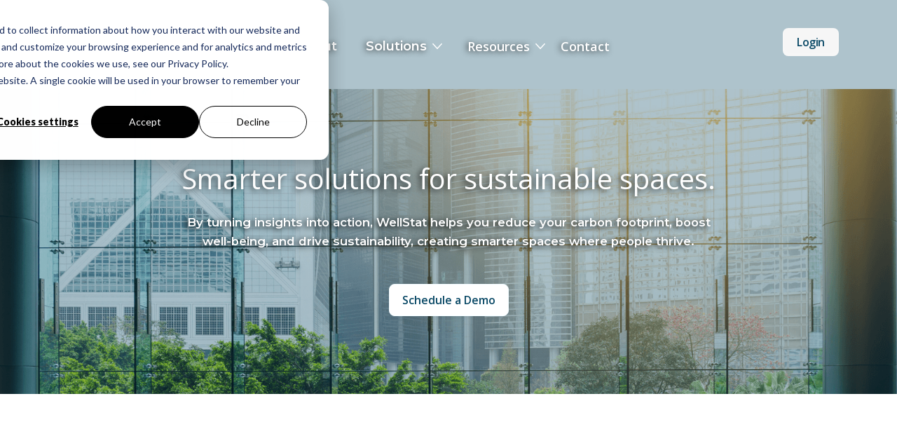

--- FILE ---
content_type: text/html
request_url: https://www.wellstat.io/
body_size: 13018
content:
<!DOCTYPE html><!-- This site was created in Webflow. https://webflow.com --><!-- Last Published: Tue Jan 13 2026 18:41:18 GMT+0000 (Coordinated Universal Time) --><html data-wf-domain="www.wellstat.io" data-wf-page="648343772050a644ff413dc3" data-wf-site="648343772050a644ff413dc0"><head><meta charset="utf-8"/><title>WellStat | PropTech for Energy, Air Quality &amp; Efficiency</title><meta content="PropTech solutions from WellStat help smart buildings improve energy efficiency, sustainability, and indoor air quality with real-time analytics." name="description"/><meta content="WellStat | PropTech for Energy, Air Quality &amp; Efficiency" property="og:title"/><meta content="PropTech solutions from WellStat help smart buildings improve energy efficiency, sustainability, and indoor air quality with real-time analytics." property="og:description"/><meta content="https://cdn.prod.website-files.com/648343772050a644ff413dc0/67f7d1b60a500f776b01b648_Website%20Hero%20Photo%20(17).png" property="og:image"/><meta content="WellStat | PropTech for Energy, Air Quality &amp; Efficiency" property="twitter:title"/><meta content="PropTech solutions from WellStat help smart buildings improve energy efficiency, sustainability, and indoor air quality with real-time analytics." property="twitter:description"/><meta content="https://cdn.prod.website-files.com/648343772050a644ff413dc0/67f7d1b60a500f776b01b648_Website%20Hero%20Photo%20(17).png" property="twitter:image"/><meta property="og:type" content="website"/><meta content="summary_large_image" name="twitter:card"/><meta content="width=device-width, initial-scale=1" name="viewport"/><meta content="Webflow" name="generator"/><link href="https://cdn.prod.website-files.com/648343772050a644ff413dc0/css/wellstatv1.webflow.shared.c70a32822.css" rel="stylesheet" type="text/css" integrity="sha384-xwoygijI7DFLgslOcxH6nJZ8XiPNwW9VJqSD93cPx+C6Io6QguWTFNrQQuZSrgdz" crossorigin="anonymous"/><style>@media (min-width:992px) {html.w-mod-js:not(.w-mod-ix) [data-w-id="96ba3c3c-9c11-a72d-4a15-2f67964719ad"] {-webkit-transform:translate3d(109%, 0, 0) scale3d(1, 1, 1) rotateX(0) rotateY(0) rotateZ(0) skew(0, 0);-moz-transform:translate3d(109%, 0, 0) scale3d(1, 1, 1) rotateX(0) rotateY(0) rotateZ(0) skew(0, 0);-ms-transform:translate3d(109%, 0, 0) scale3d(1, 1, 1) rotateX(0) rotateY(0) rotateZ(0) skew(0, 0);transform:translate3d(109%, 0, 0) scale3d(1, 1, 1) rotateX(0) rotateY(0) rotateZ(0) skew(0, 0);}html.w-mod-js:not(.w-mod-ix) [data-w-id="96ba3c3c-9c11-a72d-4a15-2f67964719bd"] {-webkit-transform:translate3d(-105%, 0, 0) scale3d(1, 1, 1) rotateX(0) rotateY(0) rotateZ(0) skew(0, 0);-moz-transform:translate3d(-105%, 0, 0) scale3d(1, 1, 1) rotateX(0) rotateY(0) rotateZ(0) skew(0, 0);-ms-transform:translate3d(-105%, 0, 0) scale3d(1, 1, 1) rotateX(0) rotateY(0) rotateZ(0) skew(0, 0);transform:translate3d(-105%, 0, 0) scale3d(1, 1, 1) rotateX(0) rotateY(0) rotateZ(0) skew(0, 0);}}</style><link href="https://fonts.googleapis.com" rel="preconnect"/><link href="https://fonts.gstatic.com" rel="preconnect" crossorigin="anonymous"/><script src="https://ajax.googleapis.com/ajax/libs/webfont/1.6.26/webfont.js" type="text/javascript"></script><script type="text/javascript">WebFont.load({  google: {    families: ["Montserrat:100,100italic,200,200italic,300,300italic,400,400italic,500,500italic,600,600italic,700,700italic,800,800italic,900,900italic","Open Sans:300,300italic,400,400italic,600,600italic,700,700italic,800,800italic","Exo:100,100italic,200,200italic,300,300italic,400,400italic,500,500italic,600,600italic,700,700italic,800,800italic,900,900italic","Lato:100,100italic,300,300italic,400,400italic,700,700italic,900,900italic"]  }});</script><script type="text/javascript">!function(o,c){var n=c.documentElement,t=" w-mod-";n.className+=t+"js",("ontouchstart"in o||o.DocumentTouch&&c instanceof DocumentTouch)&&(n.className+=t+"touch")}(window,document);</script><link href="https://cdn.prod.website-files.com/648343772050a644ff413dc0/648343772050a644ff413e37_logo32.png" rel="shortcut icon" type="image/x-icon"/><link href="https://cdn.prod.website-files.com/648343772050a644ff413dc0/68e542e39f34a298aadf8378_WS%20Logo.png" rel="apple-touch-icon"/><link href="https://www.wellstat.io/" rel="canonical"/><script async="" src="https://www.googletagmanager.com/gtag/js?id=G-N5NDCQNW67"></script><script type="text/javascript">window.dataLayer = window.dataLayer || [];function gtag(){dataLayer.push(arguments);}gtag('set', 'developer_id.dZGVlNj', true);gtag('js', new Date());gtag('config', 'G-N5NDCQNW67');</script><script src="https://www.google.com/recaptcha/api.js" type="text/javascript"></script><!-- Google tag (gtag.js) -->
<script async src="https://www.googletagmanager.com/gtag/js?id=UA-257187723-1"></script>
<script>
  window.dataLayer = window.dataLayer || [];
  function gtag(){dataLayer.push(arguments);}
  gtag('js', new Date());

  gtag('config', 'UA-257187723-1');
 gtag('config', 'G-5Z94FFR71J');
</script><!-- Google Tag Manager -->
<script>(function(w,d,s,l,i){w[l]=w[l]||[];w[l].push({'gtm.start':
new Date().getTime(),event:'gtm.js'});var f=d.getElementsByTagName(s)[0],
j=d.createElement(s),dl=l!='dataLayer'?'&l='+l:'';j.async=true;j.src=
'https://www.googletagmanager.com/gtm.js?id='+i+dl;f.parentNode.insertBefore(j,f);
})(window,document,'script','dataLayer','GTM-P3WR3F28');</script>
<!-- End Google Tag Manager --></head><body class="body"><div data-animation="default" data-collapse="medium" data-duration="400" data-easing="ease" data-easing2="ease" role="banner" class="brix---header-wrapper-transparent-2 w-nav"><div class="brix---container-default-5 w-container"><div class="brix---header-content-wrapper-2"><a href="/" aria-current="page" class="brix---header-logo-link-2 w-nav-brand w--current"><img width="152" sizes="(max-width: 479px) 93vw, 152px" alt="" src="https://cdn.prod.website-files.com/648343772050a644ff413dc0/68fbc1c99c3f55d4ed986ab4_WellStat_Logo%20White%20(2).png" srcset="https://cdn.prod.website-files.com/648343772050a644ff413dc0/68fbc1c99c3f55d4ed986ab4_WellStat_Logo%20White%20(2)-p-500.png 500w, https://cdn.prod.website-files.com/648343772050a644ff413dc0/68fbc1c99c3f55d4ed986ab4_WellStat_Logo%20White%20(2)-p-800.png 800w, https://cdn.prod.website-files.com/648343772050a644ff413dc0/68fbc1c99c3f55d4ed986ab4_WellStat_Logo%20White%20(2)-p-1080.png 1080w, https://cdn.prod.website-files.com/648343772050a644ff413dc0/68fbc1c99c3f55d4ed986ab4_WellStat_Logo%20White%20(2)-p-1600.png 1600w, https://cdn.prod.website-files.com/648343772050a644ff413dc0/68fbc1c99c3f55d4ed986ab4_WellStat_Logo%20White%20(2).png 1800w" class="brix---header-logo-2"/></a><div class="brix---header-right-col-2"><nav role="navigation" class="brix---header-nav-menu-wrapper-white-2 w-nav-menu"><ul role="list" class="brix---header-nav-menu-list-2"><li class="brix---header-nav-list-item-2 mobile"><a href="https://www.wellstat.io/about-us" class="brix---header-nav-link-white-2 mobile w-nav-link">About</a></li><li class="brix---header-nav-list-item-2 mobile"><div data-delay="0" data-hover="true" class="navigation-dropdown-2 w-dropdown"><div class="navigation-link w-dropdown-toggle"><div class="navigation-text mobile">Solutions</div><img width="18" src="https://cdn.prod.website-files.com/648343772050a644ff413dc0/67eb2ee76430868c6d4cabd7_line-rounded-chevron-down-white-brix-templates.svg" alt="Chevron Icon - Elements Webflow Library - BRIX Templates" class="arrow-down"/></div><nav class="dropdown-list w-dropdown-list"><div class="dropdown-list-wrap"><div class="dropdown-column"><a href="/air-quality" class="feature-wrap w-inline-block"><img alt="" src="https://cdn.prod.website-files.com/648343772050a644ff413dc0/67eb2ee76430868c6d4cabdd_Air%20Icon.svg" class="feature-icon"/><div class="feature-content-wrap"><div class="short-title">Air Quality</div></div></a><a href="/water-quality" class="feature-wrap w-inline-block"><img alt="" src="https://cdn.prod.website-files.com/648343772050a644ff413dc0/68838e245fdced00f0b12687_Website%20Icons%20(21).svg" class="feature-icon"/><div class="feature-content-wrap"><div class="short-title">Water Quality</div></div></a><a href="/energy-management" class="feature-wrap w-inline-block"><img alt="" src="https://cdn.prod.website-files.com/648343772050a644ff413dc0/67eb2ee76430868c6d4cabdb_Website%20Icons%20(18).svg" class="feature-icon"/><div class="feature-content-wrap"><div class="short-title">Energy Management</div></div></a></div><div class="dropdown-column"><a href="/demand-response" class="feature-wrap w-inline-block"><img alt="" src="https://cdn.prod.website-files.com/648343772050a644ff413dc0/67eb2ee76430868c6d4cabd8_Website%20Icons%20(16).svg" class="feature-icon"/><div class="feature-content-wrap"><div class="short-title">Demand Response</div></div></a><a href="/tenant-billing" class="feature-wrap w-inline-block"><img alt="" src="https://cdn.prod.website-files.com/648343772050a644ff413dc0/67eb2ee76430868c6d4cabd9_Website%20Icons%20(17).svg" class="feature-icon"/><div class="feature-content-wrap"><div class="short-title">Tenant Billing</div></div></a><a href="/esg-reporting" class="feature-wrap w-inline-block"><img alt="" src="https://cdn.prod.website-files.com/648343772050a644ff413dc0/67eb2ee76430868c6d4cabda_Website%20Icons%20(19).svg" class="feature-icon"/><div class="feature-content-wrap"><div class="short-title">ESG Reporting</div></div></a></div><div class="dropdown-column"><a href="/consulting" class="feature-wrap w-inline-block"><img alt="" src="https://cdn.prod.website-files.com/648343772050a644ff413dc0/67eb2ee76430868c6d4cabdc_Website%20Icons%20(20).svg" class="feature-icon"/><div class="feature-content-wrap"><div class="short-title">Consulting</div></div></a><a href="/esg-reporting" class="feature-wrap w-inline-block"><img alt="" src="https://cdn.prod.website-files.com/648343772050a644ff413dc0/68838ed7b94d200e7d63aba1_Website%20Icons%20(22).svg" class="feature-icon"/><div class="feature-content-wrap"><div class="short-title">Success Stories</div></div></a><a href="/consulting" class="feature-wrap w-inline-block"><img alt="" src="https://cdn.prod.website-files.com/648343772050a644ff413dc0/68838f1f7443a7d476be6ee2_Website%20Icons%20(23).svg" class="feature-icon"/><div class="feature-content-wrap"><div class="short-title">FAQs</div></div></a></div></div></nav></div></li><li class="brix---header-nav-list-item-2"><div data-delay="0" data-hover="true" data-w-id="7efd965d-e3d1-083e-3d21-d30a68042552" class="brix---dropdown-wrapper-3 w-dropdown"><div class="brix---dropdown-toggle w-dropdown-toggle"><div class="text-block-5">Resources</div><img alt="Chevron Icon - Elements Webflow Library - BRIX Templates" src="https://cdn.prod.website-files.com/648343772050a644ff413dc0/67eb2ee76430868c6d4cabd7_line-rounded-chevron-down-white-brix-templates.svg" class="brix---dropdown-chevron-3"/></div><nav class="brix---dropdown-card-wrapper-836px w-dropdown-list"><div class="brix---dropdown-card-3"><div class="brix---grid-2-columns-dropdown-2-sides"><div class="brix---dropdown-side-pd"><div class="brix---mg-bottom-24px-4"><div class="brix---color-neutral-853"><h4 class="brix---heading-h4-size-2">Smart Spaces Blog</h4></div></div><div class="brix---mg-bottom-40px-9"><div class="w-layout-grid brix---grid-1-column-gap-row-24px-3"><a data-w-id="7efd965d-e3d1-083e-3d21-d30a68042561" href="https://www.wellstat.io/blogs/introducing-the-new-and-improved-wellstat-platform-a-bold-new-look-and-seamless-tenant-billing" class="brix---blog-card-wrapper-featured-sidebar w-inline-block"><div class="brix---blog-card-wrapper-dropdown"><img sizes="100vw" srcset="https://cdn.prod.website-files.com/648343772050a644ff413dc0/67eb2ee76430868c6d4cabe1_Screenshot%25202025-03-25%2520102106-p-500.png 500w, https://cdn.prod.website-files.com/648343772050a644ff413dc0/67eb2ee76430868c6d4cabe1_Screenshot%25202025-03-25%2520102106-p-800.png 800w, https://cdn.prod.website-files.com/648343772050a644ff413dc0/67eb2ee76430868c6d4cabe1_Screenshot%202025-03-25%20102106.png 909w" alt="" src="https://cdn.prod.website-files.com/648343772050a644ff413dc0/67eb2ee76430868c6d4cabe1_Screenshot%202025-03-25%20102106.png" class="brix---blog-card-image"/></div><div class="brix---mg-left-24px---mg-top-16px-mbp"><div class="brix---mg-bottom-8px-5"><div class="brix---color-accent-6"><div class="brix---text-100-medium-2"><div class="text-block-6">Product Update</div></div></div></div><div class="brix---color-neutral-853"><h3 class="brix---heading-h5-size-3">A Bold New Look</h3></div></div></a><a data-w-id="7efd965d-e3d1-083e-3d21-d30a6804256d" href="https://www.wellstat.io/blogs/david-brown-chief-executive-officer-at-wellstat-joins-global-commission-on-healthy-indoor-air" class="brix---blog-card-wrapper-featured-sidebar w-inline-block"><div class="brix---blog-card-wrapper-dropdown"><img sizes="100vw" srcset="https://cdn.prod.website-files.com/648343772050a644ff413dc0/68d2f88545f8467e9d2cce8a_CommissionHIA_Horizontal-p-500.png 500w, https://cdn.prod.website-files.com/648343772050a644ff413dc0/68d2f88545f8467e9d2cce8a_CommissionHIA_Horizontal-p-800.png 800w, https://cdn.prod.website-files.com/648343772050a644ff413dc0/68d2f88545f8467e9d2cce8a_CommissionHIA_Horizontal-p-1080.png 1080w, https://cdn.prod.website-files.com/648343772050a644ff413dc0/68d2f88545f8467e9d2cce8a_CommissionHIA_Horizontal.png 1600w" alt="" src="https://cdn.prod.website-files.com/648343772050a644ff413dc0/68d2f88545f8467e9d2cce8a_CommissionHIA_Horizontal.png" class="brix---blog-card-image"/></div><div class="brix---mg-left-24px---mg-top-16px-mbp"><div class="brix---mg-bottom-8px-5"><div class="brix---color-accent-6"><div class="brix---text-100-medium-2"><div class="text-block-7">Company News</div></div></div></div><div class="brix---color-neutral-853"><h3 class="brix---heading-h5-size-3">CEO, Dave Brown, Joins Global Commission on Healthy Indoor Air</h3></div></div></a></div></div><a data-w-id="7efd965d-e3d1-083e-3d21-d30a68042579" href="/blogs" class="brix---link-wrapper-3 w-inline-block"><div class="brix---color-accent-6"><div class="brix---text-200-bold-6">Browse all blogs</div></div><img alt="" src="https://cdn.prod.website-files.com/648343772050a644ff413dc0/67eb2ee76430868c6d4cabd6_Icons%20(7).svg" class="brix---link-icon-right-3"/></a></div><div class="brix---dropdown-side-bg-neutral-200"><div class="w-layout-grid brix---grid-1-column"><div><div class="brix---mg-bottom-24px-4"><div class="brix---color-neutral-853"><div class="brix---heading-h4-size-2">Resources</div></div></div><div class="w-layout-grid brix---grid-dropdown-link-column"><a href="/library" class="brix---dropdown-link-3 w-dropdown-link">WellStat Library</a><a href="/white-papers" class="brix---dropdown-link-3 w-dropdown-link">White Papers</a><a href="/success-stories" class="brix---dropdown-link-3 w-dropdown-link">Success Stories</a><a href="/faqs" class="brix---dropdown-link-3 w-dropdown-link">FAQs</a><a href="/events" class="brix---dropdown-link-3 w-dropdown-link">Events</a></div><div class="brix---mg-top-64px"><a data-w-id="7efd965d-e3d1-083e-3d21-d30a68042593" href="https://info.wellstat.io/sales-inquiry" class="brix---link-wrapper-3 w-inline-block"><div class="brix---color-accent-6"><div class="brix---text-200-bold-6">Book a Demo</div></div><img alt="" src="https://cdn.prod.website-files.com/648343772050a644ff413dc0/67eb2ee76430868c6d4cabd6_Icons%20(7).svg" class="brix---link-icon-right-3"/></a></div></div></div></div></div></div></nav></div></li><li class="brix---header-nav-list-item-2"><a href="/contact" class="brix---header-nav-link-white-2 w-nav-link">Contact </a></li></ul></nav><div class="brix---hamburger-menu-wrapper-2 main-navigation w-nav-button"><div class="brix---hamburger-menu-bar-top-white-2"></div><div class="brix---hamburger-menu-bar-bottom-white-2"></div></div><div class="brix---btn-header-hidden-on-mbl-2"><a href="https://app.wellstat.io/login" class="button-5 show-desktop login-button w-button">Login</a></div></div></div></div></div><div class="brix---hero-bg-image-dark-header-top-2"><img sizes="(max-width: 1800px) 100vw, 1800px" srcset="https://cdn.prod.website-files.com/648343772050a644ff413dc0/67ec129de616ed636c25e817_Website%20Hero%20Photo%20(13)-p-500.png 500w, https://cdn.prod.website-files.com/648343772050a644ff413dc0/67ec129de616ed636c25e817_Website%20Hero%20Photo%20(13)-p-800.png 800w, https://cdn.prod.website-files.com/648343772050a644ff413dc0/67ec129de616ed636c25e817_Website%20Hero%20Photo%20(13)-p-1080.png 1080w, https://cdn.prod.website-files.com/648343772050a644ff413dc0/67ec129de616ed636c25e817_Website%20Hero%20Photo%20(13)-p-1600.png 1600w, https://cdn.prod.website-files.com/648343772050a644ff413dc0/67ec129de616ed636c25e817_Website%20Hero%20Photo%20(13).png 1800w" alt="" src="https://cdn.prod.website-files.com/648343772050a644ff413dc0/67ec129de616ed636c25e817_Website%20Hero%20Photo%20(13).png" class="brix---bg-image-full-width-4"/><header class="uui-section_heroheader16-2"><div class="uui-page-padding-11"><div class="uui-container-large-4"><div data-w-id="ed42ec72-bf9e-6e75-cd1d-faa87ff0069b" class="uui-heroheader16_component-2"><div class="uui-text-align-center-3"><div class="uui-max-width-xlarge-2"><h1 class="uui-heading-xlarge-3">Smarter solutions for sustainable spaces.</h1><div class="uui-space-small-5"></div><div class="uui-max-width-large-5 align-center"><div class="uui-text-size-xlarge-3"><strong class="bold-text">By turning insights into action, WellStat helps you reduce your carbon footprint, boost well-being, and drive sustainability, creating smarter spaces where people thrive.</strong></div></div><div class="uui-space-large"></div><div class="uui-button-row-2 button-row-center is-reverse-mobile-landscape"><div class="uui-button-wrapper-3 max-width-full-mobile-landscape-3"><a data-w-id="ed42ec72-bf9e-6e75-cd1d-faa87ff006b1" href="https://info.wellstat.io/sales-inquiry" target="_blank" class="uui-button-secondary-gray-5 w-inline-block"><div class="text-block-80">Schedule a Demo</div></a></div></div></div></div></div></div></div></header></div><div class="main-wrapper-3"><div class="section-brand"><div class="padding-global-3"><div class="container-large-2"><section class="uui-section_layout04"><section class="uui-section_layout12"><div class="uui-page-padding-12"><div class="uui-container-large-4"><div class="uui-padding-vertical-xhuge-9"><div class="w-layout-grid uui-layout12_component"><div class="uui-layout12_content"><div data-w-id="96ba3c3c-9c11-a72d-4a15-2f6796471999" style="opacity:0" class="uui-text-size-large-10">WellStat helps buildings run better with less waste and more impact. Backed by <strong>decades</strong> <strong>of industry experience</strong>, our solutions:<br/></div><div class="uui-layout56_item-list"><div id="w-node-c58cebfe-207d-4e11-7c52-b1c544f8417a-ff413dc3" class="uui-layout56_item"><div class="uui-layout56_item-icon-wrapper"><div class="uui-icon-1x1-xsmall w-embed"><svg width="currentWidth" height="currentHeight" viewBox="0 0 32 32" fill="none" xmlns="http://www.w3.org/2000/svg">
<path d="M0 16C0 7.16344 7.16344 0 16 0C24.8366 0 32 7.16344 32 16C32 24.8366 24.8366 32 16 32C7.16344 32 0 24.8366 0 16Z" fill="#D1FADF"/>
<path fill-rule="evenodd" clip-rule="evenodd" d="M22.7952 9.85322L13.2485 19.0666L10.7152 16.3599C10.2485 15.9199 9.51522 15.8932 8.98188 16.2666C8.46188 16.6532 8.31522 17.3332 8.63522 17.8799L11.6352 22.7599C11.9285 23.2132 12.4352 23.4932 13.0085 23.4932C13.5552 23.4932 14.0752 23.2132 14.3685 22.7599C14.8485 22.1332 24.0085 11.2132 24.0085 11.2132C25.2085 9.98655 23.7552 8.90655 22.7952 9.83989V9.85322Z" fill="#12B76A"/>
</svg></div></div><div class="uui-layout56_item-text-wrapper"><div class="uui-text-size-large-14">Boost efficiency</div></div></div><div id="w-node-c58cebfe-207d-4e11-7c52-b1c544f84180-ff413dc3" class="uui-layout56_item"><div class="uui-layout56_item-icon-wrapper"><div class="uui-icon-1x1-xsmall w-embed"><svg width="currentWidth" height="currentHeight" viewBox="0 0 32 32" fill="none" xmlns="http://www.w3.org/2000/svg">
<path d="M0 16C0 7.16344 7.16344 0 16 0C24.8366 0 32 7.16344 32 16C32 24.8366 24.8366 32 16 32C7.16344 32 0 24.8366 0 16Z" fill="#D1FADF"/>
<path fill-rule="evenodd" clip-rule="evenodd" d="M22.7952 9.85322L13.2485 19.0666L10.7152 16.3599C10.2485 15.9199 9.51522 15.8932 8.98188 16.2666C8.46188 16.6532 8.31522 17.3332 8.63522 17.8799L11.6352 22.7599C11.9285 23.2132 12.4352 23.4932 13.0085 23.4932C13.5552 23.4932 14.0752 23.2132 14.3685 22.7599C14.8485 22.1332 24.0085 11.2132 24.0085 11.2132C25.2085 9.98655 23.7552 8.90655 22.7952 9.83989V9.85322Z" fill="#12B76A"/>
</svg></div></div><div class="uui-layout56_item-text-wrapper"><div class="uui-text-size-large-14">Reduce operating costs</div></div></div><div id="w-node-c58cebfe-207d-4e11-7c52-b1c544f84186-ff413dc3" class="uui-layout56_item"><div class="uui-layout56_item-icon-wrapper"><div class="uui-icon-1x1-xsmall w-embed"><svg width="currentWidth" height="currentHeight" viewBox="0 0 32 32" fill="none" xmlns="http://www.w3.org/2000/svg">
<path d="M0 16C0 7.16344 7.16344 0 16 0C24.8366 0 32 7.16344 32 16C32 24.8366 24.8366 32 16 32C7.16344 32 0 24.8366 0 16Z" fill="#D1FADF"/>
<path fill-rule="evenodd" clip-rule="evenodd" d="M22.7952 9.85322L13.2485 19.0666L10.7152 16.3599C10.2485 15.9199 9.51522 15.8932 8.98188 16.2666C8.46188 16.6532 8.31522 17.3332 8.63522 17.8799L11.6352 22.7599C11.9285 23.2132 12.4352 23.4932 13.0085 23.4932C13.5552 23.4932 14.0752 23.2132 14.3685 22.7599C14.8485 22.1332 24.0085 11.2132 24.0085 11.2132C25.2085 9.98655 23.7552 8.90655 22.7952 9.83989V9.85322Z" fill="#12B76A"/>
</svg></div></div><div class="uui-layout56_item-text-wrapper"><div class="uui-text-size-large-14">Support healthier, more sustainable spaces globally</div></div></div></div><div class="padding-bottom-2 padding-small"></div><div data-w-id="96ba3c3c-9c11-a72d-4a15-2f679647199c" style="opacity:0" class="uui-button-row-2 is-reverse-mobile-landscape"><div class="uui-button-wrapper-3 max-width-full-mobile-landscape-3"><a href="/about-us" data-w-id="96ba3c3c-9c11-a72d-4a15-2f679647199e" class="uui-button-secondary-gray-5 w-inline-block"><div class="text-block-83">About Us</div></a></div><div class="uui-button-wrapper-3 max-width-full-mobile-landscape-3"><a href="https://info.wellstat.io/sales-inquiry" target="_blank" class="uui-button-7 w-inline-block"><div class="text-block-82">Let&#x27;s Talk Savings</div></a></div></div></div><div data-w-id="96ba3c3c-9c11-a72d-4a15-2f67964719a5" style="opacity:0" class="uui-layout12_image-wrapper"><img width="1440" loading="lazy" alt="Dashboard mockup" src="https://cdn.prod.website-files.com/648343772050a644ff413dc0/67eb2f9e43b860c0370013cf_Untitled%20design%20(5).svg" class="uui-layout12_image shadow-xlarge"/></div></div></div></div></div></section></section><div class="section-number"><div class="padding-global-3"><div class="container-large-2"><div class="number-component"><div data-w-id="96ba3c3c-9c11-a72d-4a15-2f67964719ac" class="namber-content-wrapper"><div data-w-id="96ba3c3c-9c11-a72d-4a15-2f67964719ad" class="number-card-item _1st"><img width="90" height="90" alt="" src="https://cdn.prod.website-files.com/648343772050a644ff413dc0/67eb2f9e43b860c0370013cb_Icons%20(3).svg" loading="lazy" class="namber-icon"/><div class="namber-content"><h4 class="heading-style-h4">450M+</h4><div class="text-size-tiny-2">sq ft managed</div></div></div><div class="number-card-item _2nd"><img width="90" height="90" alt="" src="https://cdn.prod.website-files.com/648343772050a644ff413dc0/67eb2f9e43b860c0370013cc_Icons%20(4).svg" loading="lazy" class="namber-icon"/><div class="namber-content"><h4 class="heading-style-h4">1,250+</h4><div class="text-size-tiny-2">buildings leveraging our <br/>product suite</div></div></div><div data-w-id="96ba3c3c-9c11-a72d-4a15-2f67964719bd" class="number-card-item _3rd"><img width="90" height="90" alt="" src="https://cdn.prod.website-files.com/648343772050a644ff413dc0/67eb2f9e43b860c0370013cd_Icons%20(5).svg" loading="lazy" class="namber-icon"/><div class="namber-content"><h4 class="heading-style-h4">13,000+</h4><div class="text-size-tiny-2">connected utility meters</div></div></div></div></div></div></div></div><section data-w-id="96ba3c3c-9c11-a72d-4a15-2f67964719c5" class="section_logo3"><div class="padding-section-small"><div class="margin-bottom margin-large"><div class="text-align-center"><div class="max-width-large-5 align-center"></div></div></div><h2 class="heading-style-h2-4">Trusted by Industry Leaders Across the Globe</h2><div class="logo3_component"><div class="logo3_list"><div id="w-node-_96ba3c3c-9c11-a72d-4a15-2f67964719ce-ff413dc3" class="logo3_wrapper"><img loading="lazy" src="https://cdn.prod.website-files.com/665a23cf1134eb2eaa6d444c/6661d5b82cb5a23182a52135_Akridge%20Logo-RGB.gif" alt="" class="logo3_logo"/></div><div id="w-node-_96ba3c3c-9c11-a72d-4a15-2f67964719d0-ff413dc3" class="logo3_wrapper"><img loading="lazy" src="https://cdn.prod.website-files.com/665a23cf1134eb2eaa6d444c/6661d5b82cb5a23182a5214c_AREP_EPS_TO_JPG.jpg" alt="" class="logo3_logo"/></div><div id="w-node-_96ba3c3c-9c11-a72d-4a15-2f67964719d2-ff413dc3" class="logo3_wrapper"><img loading="lazy" src="https://cdn.prod.website-files.com/665a23cf1134eb2eaa6d444c/6661d5b42cb5a23182a51ebb_Brookfield_Properties_logo.png" alt="" class="logo3_logo"/></div><div id="w-node-_96ba3c3c-9c11-a72d-4a15-2f67964719d4-ff413dc3" class="logo3_wrapper"><img loading="lazy" src="https://cdn.prod.website-files.com/665a23cf1134eb2eaa6d444c/6661d5b82cb5a23182a52163_rxr-realty-squarelogo-1425030698173.png" alt="" class="logo3_logo"/></div><div id="w-node-_96ba3c3c-9c11-a72d-4a15-2f67964719d6-ff413dc3" class="logo3_wrapper"><img loading="lazy" src="https://cdn.prod.website-files.com/665a23cf1134eb2eaa6d444c/6661d5b42cb5a23182a51e9c_avison-young.png" alt="" class="logo3_logo"/></div><div id="w-node-_96ba3c3c-9c11-a72d-4a15-2f67964719d8-ff413dc3" class="logo3_wrapper"><img loading="lazy" src="https://cdn.prod.website-files.com/665a23cf1134eb2eaa6d444c/6661d5b72cb5a23182a52115_blackrock_logo.png" alt="" class="logo3_logo"/></div><div id="w-node-_96ba3c3c-9c11-a72d-4a15-2f67964719da-ff413dc3" class="logo3_wrapper"><img loading="lazy" src="https://cdn.prod.website-files.com/665a23cf1134eb2eaa6d444c/6661d5b72cb5a23182a5209c_download%20(8).png" alt="" class="logo3_logo"/></div><div id="w-node-_96ba3c3c-9c11-a72d-4a15-2f67964719de-ff413dc3" class="logo3_wrapper"><img loading="lazy" src="https://cdn.prod.website-files.com/665a23cf1134eb2eaa6d444c/6661d5b72cb5a23182a52094_download%20(9).png" alt="" class="logo3_logo"/></div></div><div class="logo3_list"><div id="w-node-_96ba3c3c-9c11-a72d-4a15-2f67964719e1-ff413dc3" class="logo3_wrapper"><img loading="lazy" src="https://cdn.prod.website-files.com/665a23cf1134eb2eaa6d444c/6661d5b72cb5a23182a520ef_Clarion-Partners-Logo-stacked-positive-RGB.png" alt="" class="logo3_logo"/></div><div id="w-node-_96ba3c3c-9c11-a72d-4a15-2f67964719e3-ff413dc3" class="logo3_wrapper"><img loading="lazy" src="https://cdn.prod.website-files.com/665a23cf1134eb2eaa6d444c/6661d5b62cb5a23182a51ffb_Howard-Hughes-Corporation-HHC-Logo.jpg" alt="" class="logo3_logo"/></div><div id="w-node-_96ba3c3c-9c11-a72d-4a15-2f67964719e5-ff413dc3" class="logo3_wrapper"><img loading="lazy" src="https://cdn.prod.website-files.com/665a23cf1134eb2eaa6d444c/6661d5b72cb5a23182a520b1_oxford-properties-logo-vector.png" alt="" class="logo3_logo"/></div><div id="w-node-_96ba3c3c-9c11-a72d-4a15-2f67964719e7-ff413dc3" class="logo3_wrapper"><img loading="lazy" src="https://cdn.prod.website-files.com/665a23cf1134eb2eaa6d444c/6661d5b62cb5a23182a52043_2x-Manulife.png" alt="" class="logo3_logo"/></div><div id="w-node-_96ba3c3c-9c11-a72d-4a15-2f67964719e9-ff413dc3" class="logo3_wrapper"><img loading="lazy" src="https://cdn.prod.website-files.com/665a23cf1134eb2eaa6d444c/6661d5b62cb5a23182a52039_rockefeller-group.png" alt="" class="logo3_logo"/></div><div id="w-node-_96ba3c3c-9c11-a72d-4a15-2f67964719eb-ff413dc3" class="logo3_wrapper"><img loading="lazy" src="https://cdn.prod.website-files.com/665a23cf1134eb2eaa6d444c/6661d5b62cb5a23182a52082_overviewhero_principal_logo_2016_bynder.jpg" alt="" class="logo3_logo"/></div><div id="w-node-_96ba3c3c-9c11-a72d-4a15-2f67964719ed-ff413dc3" class="logo3_wrapper"><img loading="lazy" src="https://cdn.prod.website-files.com/665a23cf1134eb2eaa6d444c/6661d5b62cb5a23182a5205b_hs-emp-branding-image-data_.png" alt="" class="logo3_logo"/></div><div id="w-node-_96ba3c3c-9c11-a72d-4a15-2f67964719ef-ff413dc3" class="logo3_wrapper"><img loading="lazy" src="https://cdn.prod.website-files.com/665a23cf1134eb2eaa6d444c/6661d5b62cb5a23182a5200a_sl-green.png" alt="" class="logo3_logo"/></div><div id="w-node-_96ba3c3c-9c11-a72d-4a15-2f67964719f1-ff413dc3" class="logo3_wrapper"><img loading="lazy" src="https://cdn.prod.website-files.com/665a23cf1134eb2eaa6d444c/6661d5b52cb5a23182a51fd3_download%20(10).png" alt="" class="logo3_logo"/></div></div><div class="logo3_list"><div id="w-node-_96ba3c3c-9c11-a72d-4a15-2f67964719f4-ff413dc3" class="logo3_wrapper"><img loading="lazy" src="https://cdn.prod.website-files.com/665a23cf1134eb2eaa6d444c/6661d5b52cb5a23182a51fca_download%20(11).png" alt="" class="logo3_logo"/></div><div id="w-node-_96ba3c3c-9c11-a72d-4a15-2f67964719f6-ff413dc3" class="logo3_wrapper"><img loading="lazy" src="https://cdn.prod.website-files.com/665a23cf1134eb2eaa6d444c/6661d5b52cb5a23182a51f6c_LPC-Green-Logo-Bold.png" alt="" class="logo3_logo"/></div><div id="w-node-_96ba3c3c-9c11-a72d-4a15-2f67964719f8-ff413dc3" class="logo3_wrapper"><img loading="lazy" src="https://cdn.prod.website-files.com/665a23cf1134eb2eaa6d444c/6661d5b52cb5a23182a51f9b_Piedmont-Office-Realty-Trust.jpg" alt="" class="logo3_logo"/></div><div id="w-node-_96ba3c3c-9c11-a72d-4a15-2f67964719fa-ff413dc3" class="logo3_wrapper"><img loading="lazy" src="https://cdn.prod.website-files.com/665a23cf1134eb2eaa6d444c/6661d5b52cb5a23182a51f32_1527611246120.jpg" alt="" class="logo3_logo"/></div><div id="w-node-_96ba3c3c-9c11-a72d-4a15-2f67964719fc-ff413dc3" class="logo3_wrapper"><img loading="lazy" src="https://cdn.prod.website-files.com/665a23cf1134eb2eaa6d444c/6661d5b52cb5a23182a51f88_BGO_Logo_Corp_Standard_Colour_RGB-1024px-wide.jpg" alt="" class="logo3_logo"/></div><div class="logo3_wrapper"><img loading="lazy" src="https://cdn.prod.website-files.com/665a23cf1134eb2eaa6d444c/6661d5b42cb5a23182a51e72_CF_Logo.png" alt="" class="logo3_logo"/></div><div class="logo3_wrapper"><img loading="lazy" src="https://cdn.prod.website-files.com/665a23cf1134eb2eaa6d444c/6661d5b82cb5a23182a52198_logo_silverstein.png" alt="" class="logo3_logo"/></div><div class="logo3_wrapper"><img loading="lazy" src="https://cdn.prod.website-files.com/665a23cf1134eb2eaa6d444c/6661d5b82cb5a23182a521c2_ShorensteinProperties-2.jpg" alt="" class="logo3_logo"/></div><div class="logo3_wrapper"><img loading="lazy" src="https://cdn.prod.website-files.com/665a23cf1134eb2eaa6d444c/6661d5b82cb5a23182a521d6_logo-paramount-group.gif" alt="" class="logo3_logo"/></div></div></div></div></section></div></div></div><div class="section-about-2"><section class="uui-section_layout73"><div class="uui-page-padding-13"><div class="uui-container-large-4"><div data-w-id="96ba3c3c-9c11-a72d-4a15-2f6796471a0a" style="opacity:0" class="uui-padding-vertical-xhuge-10"><div class="w-layout-grid uui-layout73_component"><div class="uui-layout73_item"><div class="uui-layout73_image-wrapper"><img sizes="(max-width: 1536px) 100vw, 1536px" srcset="https://cdn.prod.website-files.com/648343772050a644ff413dc0/67eb2f9e43b860c0370013d3_Air%2520Quality-p-500.png 500w, https://cdn.prod.website-files.com/648343772050a644ff413dc0/67eb2f9e43b860c0370013d3_Air%2520Quality-p-800.png 800w, https://cdn.prod.website-files.com/648343772050a644ff413dc0/67eb2f9e43b860c0370013d3_Air%2520Quality-p-1080.png 1080w, https://cdn.prod.website-files.com/648343772050a644ff413dc0/67eb2f9e43b860c0370013d3_Air%20Quality.png 1536w" alt="Mockup" src="https://cdn.prod.website-files.com/648343772050a644ff413dc0/67eb2f9e43b860c0370013d3_Air%20Quality.png" loading="lazy" class="uui-layout73_image"/></div><h3 class="uui-heading-xxsmall-4">Complete Indoor &amp; Outdoor Air Monitoring</h3><div class="uui-space-xxsmall"></div><div class="uui-text-size-medium-8">WellStat Air provides real-time indoor air monitoring to ensure healthier, safer environments.<br/>‍<br/>‍</div><div class="uui-space-small-5"></div><div class="uui-button-row-2"><a data-w-id="96ba3c3c-9c11-a72d-4a15-2f6796471a16" href="/air-quality" class="uui-button-link-6 w-inline-block"><div>Learn more</div><div class="uui-button-icon-7 w-embed"><svg width="21" height="20" viewBox="0 0 21 20" fill="none" xmlns="http://www.w3.org/2000/svg">
<path d="M4.6665 9.99984H16.3332M16.3332 9.99984L10.4998 4.1665M16.3332 9.99984L10.4998 15.8332" stroke="CurrentColor" stroke-width="1.67" stroke-linecap="round" stroke-linejoin="round"/>
</svg></div></a></div></div><div id="w-node-_96ba3c3c-9c11-a72d-4a15-2f6796471a1a-ff413dc3" class="uui-layout73_item"><img sizes="(max-width: 1536px) 100vw, 1536px" height="Auto" alt="Mockup" src="https://cdn.prod.website-files.com/648343772050a644ff413dc0/68d44d98ef32b0dbf77d7e0d_Dashboard%20screenshot%20website%20(4).png" loading="lazy" srcset="https://cdn.prod.website-files.com/648343772050a644ff413dc0/68d44d98ef32b0dbf77d7e0d_Dashboard%20screenshot%20website%20(4)-p-500.png 500w, https://cdn.prod.website-files.com/648343772050a644ff413dc0/68d44d98ef32b0dbf77d7e0d_Dashboard%20screenshot%20website%20(4)-p-800.png 800w, https://cdn.prod.website-files.com/648343772050a644ff413dc0/68d44d98ef32b0dbf77d7e0d_Dashboard%20screenshot%20website%20(4)-p-1080.png 1080w, https://cdn.prod.website-files.com/648343772050a644ff413dc0/68d44d98ef32b0dbf77d7e0d_Dashboard%20screenshot%20website%20(4).png 1536w" class="uui-layout73_image"/><div class="uui-layout73_image-wrapper"></div><h3 class="uui-heading-xxsmall-4">360-Degree View of Your Building Portfolio</h3><div class="uui-space-xxsmall"></div><div class="uui-text-size-medium-8">All your reporting needs in a user-friendly interface. Streamline your operations, save time and make better decisions for your portfolio management.</div><div class="uui-space-small-5"></div><div class="uui-button-row-2"><a data-w-id="96ba3c3c-9c11-a72d-4a15-2f6796471a24" href="/energy-management" class="uui-button-link-6 w-inline-block"><div>Learn more</div><div class="uui-button-icon-7 w-embed"><svg width="21" height="20" viewBox="0 0 21 20" fill="none" xmlns="http://www.w3.org/2000/svg">
<path d="M4.6665 9.99984H16.3332M16.3332 9.99984L10.4998 4.1665M16.3332 9.99984L10.4998 15.8332" stroke="CurrentColor" stroke-width="1.67" stroke-linecap="round" stroke-linejoin="round"/>
</svg></div></a></div></div><div class="uui-layout73_item"><div class="uui-layout73_image-wrapper"><img sizes="(max-width: 1536px) 100vw, 1536px" srcset="https://cdn.prod.website-files.com/648343772050a644ff413dc0/67eb2f9e43b860c0370013dc_Air%2520Quality%2520(1)-p-500.png 500w, https://cdn.prod.website-files.com/648343772050a644ff413dc0/67eb2f9e43b860c0370013dc_Air%2520Quality%2520(1)-p-800.png 800w, https://cdn.prod.website-files.com/648343772050a644ff413dc0/67eb2f9e43b860c0370013dc_Air%2520Quality%2520(1)-p-1080.png 1080w, https://cdn.prod.website-files.com/648343772050a644ff413dc0/67eb2f9e43b860c0370013dc_Air%20Quality%20(1).png 1536w" alt="Mockup" src="https://cdn.prod.website-files.com/648343772050a644ff413dc0/67eb2f9e43b860c0370013dc_Air%20Quality%20(1).png" loading="lazy" class="uui-layout73_image"/></div><h3 class="uui-heading-xxsmall-4">Your Partner in Achieving Green Building Certifications</h3><div class="uui-space-xxsmall"></div><div class="uui-text-size-medium-8">WellStat helps buildings achieve top green certifications like LEED, RESET, and WELL by optimizing energy efficiency, sustainability, and occupant well-being.</div><div class="uui-space-small-5"></div><div class="uui-button-row-2"><a data-w-id="96ba3c3c-9c11-a72d-4a15-2f6796471a32" href="/wellstat-certifications-document" class="uui-button-link-6 w-inline-block"><div>Learn more</div><div class="uui-button-icon-7 w-embed"><svg width="21" height="20" viewBox="0 0 21 20" fill="none" xmlns="http://www.w3.org/2000/svg">
<path d="M4.6665 9.99984H16.3332M16.3332 9.99984L10.4998 4.1665M16.3332 9.99984L10.4998 15.8332" stroke="CurrentColor" stroke-width="1.67" stroke-linecap="round" stroke-linejoin="round"/>
</svg></div></a></div></div></div></div></div></div></section></div><div class="section-advantage"><div class="padding-global-3"><div class="container-large-2"><div class="padding-section-large-4"><div class="advantage-component"><div class="advantage-top-content"><h2 class="heading-style-h2-4 text-color-white">All-in-One Solution for Managing Energy and Air Quality</h2></div><div class="w-layout-grid advantage-grid"><div data-w-id="96ba3c3c-9c11-a72d-4a15-2f6796471a3f" style="opacity:0" class="advantage-item"><div class="advantage-line"></div><img width="38" loading="lazy" alt="" src="https://cdn.prod.website-files.com/648343772050a644ff413dc0/67eb2f9e43b860c0370013c5_Solutions%20Icon%20(1).svg" class="icon-3"/><div class="advantage-content"><h6 class="heading-style-h6 text-color-white-400">Comprehensive Reporting</h6><p class="text-size-reguler text-color-black-600">Empowers you with the knowledge and insights needed to optimize your energy usage, reduce costs, and achieve your sustainability goals effectively.</p></div></div><div data-w-id="96ba3c3c-9c11-a72d-4a15-2f6796471a47" style="opacity:0" class="advantage-item"><div class="advantage-line _02"></div><img width="38" loading="lazy" alt="" src="https://cdn.prod.website-files.com/648343772050a644ff413dc0/67eb2f9e43b860c0370013c6_Solutions%20Icon%20(2).svg" class="icon-3"/><div class="advantage-content"><h6 class="heading-style-h6 text-color-white-400">Enterprise Management </h6><p class="text-size-reguler text-color-black-600">Ensure your company can grow dynamically, adapt to changing needs, and achieve long-term success without technological constraints.</p></div></div><div data-w-id="96ba3c3c-9c11-a72d-4a15-2f6796471a4f" style="opacity:0" class="advantage-item"><div class="advantage-line _03"></div><img width="38" loading="lazy" alt="" src="https://cdn.prod.website-files.com/648343772050a644ff413dc0/67eb2f9e43b860c0370013c7_Solutions%20Icon%20(3).svg" class="icon-3"/><div class="advantage-content"><h6 class="heading-style-h6 text-color-white-400">Maintenance Free Support</h6><p class="text-size-reguler text-color-black-600">We strive to be a trusted partner that understands our customers goals. Our team of experienced professionals provide expert advice to help maximize our value offerings.</p></div></div><div data-w-id="96ba3c3c-9c11-a72d-4a15-2f6796471a57" style="opacity:0" class="advantage-item"><div class="advantage-line _04"></div><img width="38" loading="lazy" alt="" src="https://cdn.prod.website-files.com/648343772050a644ff413dc0/67eb2f9e43b860c0370013c8_Solutions%20Icon%20(4).svg" class="icon-3"/><div class="advantage-content"><h6 class="heading-style-h6 text-color-white-400">Actionable Data</h6><p class="text-size-reguler text-color-black-600">Make informed decisions, optimize operations, and achieve measurable results with data that speaks your language.</p></div></div><div data-w-id="96ba3c3c-9c11-a72d-4a15-2f6796471a5f" style="opacity:0" class="advantage-item"><div class="advantage-line _05"></div><img width="38" loading="lazy" alt="" src="https://cdn.prod.website-files.com/648343772050a644ff413dc0/67eb2f9e43b860c0370013c9_Solutions%20Icon%20(5).svg" class="icon-3"/><div class="advantage-content"><h6 class="heading-style-h6 text-color-white-400">Demand Management</h6><p class="text-size-reguler text-color-black-600">Our advanced analytics and real-time data insights help you streamline energy usage, enhance sustainability, and ensure a reliable power supply.</p></div></div><div data-w-id="96ba3c3c-9c11-a72d-4a15-2f6796471a67" style="opacity:0" class="advantage-item"><div class="advantage-line _06"></div><img width="38" loading="lazy" alt="" src="https://cdn.prod.website-files.com/648343772050a644ff413dc0/67eb2f9e43b860c0370013ca_Solutions%20Icon%20(6).svg" class="icon-3"/><div class="advantage-content"><h6 class="heading-style-h6 text-color-white-400">Security First Data Infrastructure</h6><p class="text-size-reguler text-color-black-600">Trust our infrastructure to provide a secure environment where your data remains confidential, integral, and always available.</p></div></div></div></div></div></div></div></div><section class="uui-section_cta08"><div class="uui-page-padding-13"><div class="uui-container-large-4"><section class="uui-section_testimonial07"><div class="uui-page-padding-24"><div class="uui-container-large-19"><div class="uui-padding-vertical-xhuge-22"><div class="uui-max-width-large-13"><h2 class="uui-heading-medium-12">The Proof is in the Performance</h2><div class="uui-space-xsmall-9"></div><div class="uui-text-size-large-18">Real feedback from the teams running smarter, cleaner spaces with WellStat.</div></div><div data-delay="4000" data-animation="slide" class="uui-testimonial07_component w-slider" data-autoplay="false" data-easing="ease" data-hide-arrows="false" data-disable-swipe="false" data-autoplay-limit="0" data-nav-spacing="6" data-duration="500" data-infinite="false"><div class="uui-testimonial07_mask w-slider-mask"><div class="uui-testimonial07_slide w-slide"><div class="uui-testimonial07_content"><div class="uui-testimonial07_rating-wrapper"><div class="uui-testimonial07_rating-icon w-embed"><svg width="20" height="20" viewBox="0 0 20 20" fill="none" xmlns="http://www.w3.org/2000/svg">
<g clip-path="url(#clip0_28_8746)">
<path d="M9.53834 1.60996C9.70914 1.19932 10.2909 1.19932 10.4617 1.60996L12.5278 6.57744C12.5998 6.75056 12.7626 6.86885 12.9495 6.88383L18.3123 7.31376C18.7556 7.3493 18.9354 7.90256 18.5976 8.19189L14.5117 11.6919C14.3693 11.8139 14.3071 12.0053 14.3506 12.1876L15.5989 17.4208C15.7021 17.8534 15.2315 18.1954 14.8519 17.9635L10.2606 15.1592C10.1006 15.0615 9.89938 15.0615 9.73937 15.1592L5.14806 17.9635C4.76851 18.1954 4.29788 17.8534 4.40108 17.4208L5.64939 12.1876C5.69289 12.0053 5.6307 11.8139 5.48831 11.6919L1.40241 8.19189C1.06464 7.90256 1.24441 7.3493 1.68773 7.31376L7.05054 6.88383C7.23744 6.86885 7.40024 6.75056 7.47225 6.57744L9.53834 1.60996Z" fill="currentColor"/>
</g>
</svg></div><div class="uui-testimonial07_rating-icon w-embed"><svg width="20" height="20" viewBox="0 0 20 20" fill="none" xmlns="http://www.w3.org/2000/svg">
<g clip-path="url(#clip0_28_8746)">
<path d="M9.53834 1.60996C9.70914 1.19932 10.2909 1.19932 10.4617 1.60996L12.5278 6.57744C12.5998 6.75056 12.7626 6.86885 12.9495 6.88383L18.3123 7.31376C18.7556 7.3493 18.9354 7.90256 18.5976 8.19189L14.5117 11.6919C14.3693 11.8139 14.3071 12.0053 14.3506 12.1876L15.5989 17.4208C15.7021 17.8534 15.2315 18.1954 14.8519 17.9635L10.2606 15.1592C10.1006 15.0615 9.89938 15.0615 9.73937 15.1592L5.14806 17.9635C4.76851 18.1954 4.29788 17.8534 4.40108 17.4208L5.64939 12.1876C5.69289 12.0053 5.6307 11.8139 5.48831 11.6919L1.40241 8.19189C1.06464 7.90256 1.24441 7.3493 1.68773 7.31376L7.05054 6.88383C7.23744 6.86885 7.40024 6.75056 7.47225 6.57744L9.53834 1.60996Z" fill="currentColor"/>
</g>
</svg></div><div class="uui-testimonial07_rating-icon w-embed"><svg width="20" height="20" viewBox="0 0 20 20" fill="none" xmlns="http://www.w3.org/2000/svg">
<g clip-path="url(#clip0_28_8746)">
<path d="M9.53834 1.60996C9.70914 1.19932 10.2909 1.19932 10.4617 1.60996L12.5278 6.57744C12.5998 6.75056 12.7626 6.86885 12.9495 6.88383L18.3123 7.31376C18.7556 7.3493 18.9354 7.90256 18.5976 8.19189L14.5117 11.6919C14.3693 11.8139 14.3071 12.0053 14.3506 12.1876L15.5989 17.4208C15.7021 17.8534 15.2315 18.1954 14.8519 17.9635L10.2606 15.1592C10.1006 15.0615 9.89938 15.0615 9.73937 15.1592L5.14806 17.9635C4.76851 18.1954 4.29788 17.8534 4.40108 17.4208L5.64939 12.1876C5.69289 12.0053 5.6307 11.8139 5.48831 11.6919L1.40241 8.19189C1.06464 7.90256 1.24441 7.3493 1.68773 7.31376L7.05054 6.88383C7.23744 6.86885 7.40024 6.75056 7.47225 6.57744L9.53834 1.60996Z" fill="currentColor"/>
</g>
</svg></div><div class="uui-testimonial07_rating-icon w-embed"><svg width="20" height="20" viewBox="0 0 20 20" fill="none" xmlns="http://www.w3.org/2000/svg">
<g clip-path="url(#clip0_28_8746)">
<path d="M9.53834 1.60996C9.70914 1.19932 10.2909 1.19932 10.4617 1.60996L12.5278 6.57744C12.5998 6.75056 12.7626 6.86885 12.9495 6.88383L18.3123 7.31376C18.7556 7.3493 18.9354 7.90256 18.5976 8.19189L14.5117 11.6919C14.3693 11.8139 14.3071 12.0053 14.3506 12.1876L15.5989 17.4208C15.7021 17.8534 15.2315 18.1954 14.8519 17.9635L10.2606 15.1592C10.1006 15.0615 9.89938 15.0615 9.73937 15.1592L5.14806 17.9635C4.76851 18.1954 4.29788 17.8534 4.40108 17.4208L5.64939 12.1876C5.69289 12.0053 5.6307 11.8139 5.48831 11.6919L1.40241 8.19189C1.06464 7.90256 1.24441 7.3493 1.68773 7.31376L7.05054 6.88383C7.23744 6.86885 7.40024 6.75056 7.47225 6.57744L9.53834 1.60996Z" fill="currentColor"/>
</g>
</svg></div><div class="uui-testimonial07_rating-icon w-embed"><svg width="20" height="20" viewBox="0 0 20 20" fill="none" xmlns="http://www.w3.org/2000/svg">
<g clip-path="url(#clip0_28_8746)">
<path d="M9.53834 1.60996C9.70914 1.19932 10.2909 1.19932 10.4617 1.60996L12.5278 6.57744C12.5998 6.75056 12.7626 6.86885 12.9495 6.88383L18.3123 7.31376C18.7556 7.3493 18.9354 7.90256 18.5976 8.19189L14.5117 11.6919C14.3693 11.8139 14.3071 12.0053 14.3506 12.1876L15.5989 17.4208C15.7021 17.8534 15.2315 18.1954 14.8519 17.9635L10.2606 15.1592C10.1006 15.0615 9.89938 15.0615 9.73937 15.1592L5.14806 17.9635C4.76851 18.1954 4.29788 17.8534 4.40108 17.4208L5.64939 12.1876C5.69289 12.0053 5.6307 11.8139 5.48831 11.6919L1.40241 8.19189C1.06464 7.90256 1.24441 7.3493 1.68773 7.31376L7.05054 6.88383C7.23744 6.86885 7.40024 6.75056 7.47225 6.57744L9.53834 1.60996Z" fill="currentColor"/>
</g>
</svg></div></div><h3 class="uui-heading-xsmall-10 text-weight-medium">WellStat gives our teams real-time visibility into energy use and indoor air quality—enabling smarter HVAC performance, quicker demand response, and healthier indoor environments for our occupants. It’s a critical tool for reducing emissions and advancing both sustainability and occupant well-being.</h3><div class="uui-testimonial07_client"><div class="uui-testimonial07_client-info"><div class="uui-heading-tiny">Luke Lanciano</div><div class="uui-text-size-medium-15">Director of Sustainability, Tower Companies</div></div><div class="uui-testimonial07_divider"></div><div class="uui-testimonial07_logo-wrapper"><img src="https://cdn.prod.website-files.com/648343772050a644ff413dc0/686b177abc76567b47756252_Tower-Logo.webp" loading="lazy" alt="Testimonial logo" class="uui-testimonial07_logo"/></div></div></div></div><div class="uui-testimonial07_slide w-slide"><div class="uui-testimonial07_content"><div class="uui-testimonial07_rating-wrapper"><div class="uui-testimonial07_rating-icon w-embed"><svg width="20" height="20" viewBox="0 0 20 20" fill="none" xmlns="http://www.w3.org/2000/svg">
<g clip-path="url(#clip0_28_8746)">
<path d="M9.53834 1.60996C9.70914 1.19932 10.2909 1.19932 10.4617 1.60996L12.5278 6.57744C12.5998 6.75056 12.7626 6.86885 12.9495 6.88383L18.3123 7.31376C18.7556 7.3493 18.9354 7.90256 18.5976 8.19189L14.5117 11.6919C14.3693 11.8139 14.3071 12.0053 14.3506 12.1876L15.5989 17.4208C15.7021 17.8534 15.2315 18.1954 14.8519 17.9635L10.2606 15.1592C10.1006 15.0615 9.89938 15.0615 9.73937 15.1592L5.14806 17.9635C4.76851 18.1954 4.29788 17.8534 4.40108 17.4208L5.64939 12.1876C5.69289 12.0053 5.6307 11.8139 5.48831 11.6919L1.40241 8.19189C1.06464 7.90256 1.24441 7.3493 1.68773 7.31376L7.05054 6.88383C7.23744 6.86885 7.40024 6.75056 7.47225 6.57744L9.53834 1.60996Z" fill="currentColor"/>
</g>
</svg></div><div class="uui-testimonial07_rating-icon w-embed"><svg width="20" height="20" viewBox="0 0 20 20" fill="none" xmlns="http://www.w3.org/2000/svg">
<g clip-path="url(#clip0_28_8746)">
<path d="M9.53834 1.60996C9.70914 1.19932 10.2909 1.19932 10.4617 1.60996L12.5278 6.57744C12.5998 6.75056 12.7626 6.86885 12.9495 6.88383L18.3123 7.31376C18.7556 7.3493 18.9354 7.90256 18.5976 8.19189L14.5117 11.6919C14.3693 11.8139 14.3071 12.0053 14.3506 12.1876L15.5989 17.4208C15.7021 17.8534 15.2315 18.1954 14.8519 17.9635L10.2606 15.1592C10.1006 15.0615 9.89938 15.0615 9.73937 15.1592L5.14806 17.9635C4.76851 18.1954 4.29788 17.8534 4.40108 17.4208L5.64939 12.1876C5.69289 12.0053 5.6307 11.8139 5.48831 11.6919L1.40241 8.19189C1.06464 7.90256 1.24441 7.3493 1.68773 7.31376L7.05054 6.88383C7.23744 6.86885 7.40024 6.75056 7.47225 6.57744L9.53834 1.60996Z" fill="currentColor"/>
</g>
</svg></div><div class="uui-testimonial07_rating-icon w-embed"><svg width="20" height="20" viewBox="0 0 20 20" fill="none" xmlns="http://www.w3.org/2000/svg">
<g clip-path="url(#clip0_28_8746)">
<path d="M9.53834 1.60996C9.70914 1.19932 10.2909 1.19932 10.4617 1.60996L12.5278 6.57744C12.5998 6.75056 12.7626 6.86885 12.9495 6.88383L18.3123 7.31376C18.7556 7.3493 18.9354 7.90256 18.5976 8.19189L14.5117 11.6919C14.3693 11.8139 14.3071 12.0053 14.3506 12.1876L15.5989 17.4208C15.7021 17.8534 15.2315 18.1954 14.8519 17.9635L10.2606 15.1592C10.1006 15.0615 9.89938 15.0615 9.73937 15.1592L5.14806 17.9635C4.76851 18.1954 4.29788 17.8534 4.40108 17.4208L5.64939 12.1876C5.69289 12.0053 5.6307 11.8139 5.48831 11.6919L1.40241 8.19189C1.06464 7.90256 1.24441 7.3493 1.68773 7.31376L7.05054 6.88383C7.23744 6.86885 7.40024 6.75056 7.47225 6.57744L9.53834 1.60996Z" fill="currentColor"/>
</g>
</svg></div><div class="uui-testimonial07_rating-icon w-embed"><svg width="20" height="20" viewBox="0 0 20 20" fill="none" xmlns="http://www.w3.org/2000/svg">
<g clip-path="url(#clip0_28_8746)">
<path d="M9.53834 1.60996C9.70914 1.19932 10.2909 1.19932 10.4617 1.60996L12.5278 6.57744C12.5998 6.75056 12.7626 6.86885 12.9495 6.88383L18.3123 7.31376C18.7556 7.3493 18.9354 7.90256 18.5976 8.19189L14.5117 11.6919C14.3693 11.8139 14.3071 12.0053 14.3506 12.1876L15.5989 17.4208C15.7021 17.8534 15.2315 18.1954 14.8519 17.9635L10.2606 15.1592C10.1006 15.0615 9.89938 15.0615 9.73937 15.1592L5.14806 17.9635C4.76851 18.1954 4.29788 17.8534 4.40108 17.4208L5.64939 12.1876C5.69289 12.0053 5.6307 11.8139 5.48831 11.6919L1.40241 8.19189C1.06464 7.90256 1.24441 7.3493 1.68773 7.31376L7.05054 6.88383C7.23744 6.86885 7.40024 6.75056 7.47225 6.57744L9.53834 1.60996Z" fill="currentColor"/>
</g>
</svg></div><div class="uui-testimonial07_rating-icon w-embed"><svg width="20" height="20" viewBox="0 0 20 20" fill="none" xmlns="http://www.w3.org/2000/svg">
<g clip-path="url(#clip0_28_8746)">
<path d="M9.53834 1.60996C9.70914 1.19932 10.2909 1.19932 10.4617 1.60996L12.5278 6.57744C12.5998 6.75056 12.7626 6.86885 12.9495 6.88383L18.3123 7.31376C18.7556 7.3493 18.9354 7.90256 18.5976 8.19189L14.5117 11.6919C14.3693 11.8139 14.3071 12.0053 14.3506 12.1876L15.5989 17.4208C15.7021 17.8534 15.2315 18.1954 14.8519 17.9635L10.2606 15.1592C10.1006 15.0615 9.89938 15.0615 9.73937 15.1592L5.14806 17.9635C4.76851 18.1954 4.29788 17.8534 4.40108 17.4208L5.64939 12.1876C5.69289 12.0053 5.6307 11.8139 5.48831 11.6919L1.40241 8.19189C1.06464 7.90256 1.24441 7.3493 1.68773 7.31376L7.05054 6.88383C7.23744 6.86885 7.40024 6.75056 7.47225 6.57744L9.53834 1.60996Z" fill="currentColor"/>
</g>
</svg></div></div><h3 class="uui-heading-xsmall-10 text-weight-medium">I&#x27;m impressed that WellStat quickly discovered savings opportunities using our existing data and equipment. Their focus on people engagement and deep understanding of how buildings work are differentiators.<br/>‍<br/>‍</h3><div class="uui-testimonial07_client"><div class="uui-testimonial07_client-info"><div class="uui-heading-tiny">Shawn Kyle</div><div class="uui-text-size-medium-15">Managing Director, Lerner Enterprises</div></div><div class="uui-testimonial07_divider"></div><div class="uui-testimonial07_logo-wrapper"><img src="https://cdn.prod.website-files.com/648343772050a644ff413dc0/688b77d0801e520297b63553_Lerner%20Logo.png" loading="lazy" width="130" height="Auto" alt="Testimonial logo" srcset="https://cdn.prod.website-files.com/648343772050a644ff413dc0/688b77d0801e520297b63553_Lerner%20Logo-p-500.png 500w, https://cdn.prod.website-files.com/648343772050a644ff413dc0/688b77d0801e520297b63553_Lerner%20Logo.png 511w" sizes="130px" class="uui-testimonial07_logo"/></div></div></div></div><div class="uui-testimonial07_slide w-slide"><div class="uui-testimonial07_content"><div class="uui-testimonial07_rating-wrapper"><div class="uui-testimonial07_rating-icon w-embed"><svg width="20" height="20" viewBox="0 0 20 20" fill="none" xmlns="http://www.w3.org/2000/svg">
<g clip-path="url(#clip0_28_8746)">
<path d="M9.53834 1.60996C9.70914 1.19932 10.2909 1.19932 10.4617 1.60996L12.5278 6.57744C12.5998 6.75056 12.7626 6.86885 12.9495 6.88383L18.3123 7.31376C18.7556 7.3493 18.9354 7.90256 18.5976 8.19189L14.5117 11.6919C14.3693 11.8139 14.3071 12.0053 14.3506 12.1876L15.5989 17.4208C15.7021 17.8534 15.2315 18.1954 14.8519 17.9635L10.2606 15.1592C10.1006 15.0615 9.89938 15.0615 9.73937 15.1592L5.14806 17.9635C4.76851 18.1954 4.29788 17.8534 4.40108 17.4208L5.64939 12.1876C5.69289 12.0053 5.6307 11.8139 5.48831 11.6919L1.40241 8.19189C1.06464 7.90256 1.24441 7.3493 1.68773 7.31376L7.05054 6.88383C7.23744 6.86885 7.40024 6.75056 7.47225 6.57744L9.53834 1.60996Z" fill="currentColor"/>
</g>
</svg></div><div class="uui-testimonial07_rating-icon w-embed"><svg width="20" height="20" viewBox="0 0 20 20" fill="none" xmlns="http://www.w3.org/2000/svg">
<g clip-path="url(#clip0_28_8746)">
<path d="M9.53834 1.60996C9.70914 1.19932 10.2909 1.19932 10.4617 1.60996L12.5278 6.57744C12.5998 6.75056 12.7626 6.86885 12.9495 6.88383L18.3123 7.31376C18.7556 7.3493 18.9354 7.90256 18.5976 8.19189L14.5117 11.6919C14.3693 11.8139 14.3071 12.0053 14.3506 12.1876L15.5989 17.4208C15.7021 17.8534 15.2315 18.1954 14.8519 17.9635L10.2606 15.1592C10.1006 15.0615 9.89938 15.0615 9.73937 15.1592L5.14806 17.9635C4.76851 18.1954 4.29788 17.8534 4.40108 17.4208L5.64939 12.1876C5.69289 12.0053 5.6307 11.8139 5.48831 11.6919L1.40241 8.19189C1.06464 7.90256 1.24441 7.3493 1.68773 7.31376L7.05054 6.88383C7.23744 6.86885 7.40024 6.75056 7.47225 6.57744L9.53834 1.60996Z" fill="currentColor"/>
</g>
</svg></div><div class="uui-testimonial07_rating-icon w-embed"><svg width="20" height="20" viewBox="0 0 20 20" fill="none" xmlns="http://www.w3.org/2000/svg">
<g clip-path="url(#clip0_28_8746)">
<path d="M9.53834 1.60996C9.70914 1.19932 10.2909 1.19932 10.4617 1.60996L12.5278 6.57744C12.5998 6.75056 12.7626 6.86885 12.9495 6.88383L18.3123 7.31376C18.7556 7.3493 18.9354 7.90256 18.5976 8.19189L14.5117 11.6919C14.3693 11.8139 14.3071 12.0053 14.3506 12.1876L15.5989 17.4208C15.7021 17.8534 15.2315 18.1954 14.8519 17.9635L10.2606 15.1592C10.1006 15.0615 9.89938 15.0615 9.73937 15.1592L5.14806 17.9635C4.76851 18.1954 4.29788 17.8534 4.40108 17.4208L5.64939 12.1876C5.69289 12.0053 5.6307 11.8139 5.48831 11.6919L1.40241 8.19189C1.06464 7.90256 1.24441 7.3493 1.68773 7.31376L7.05054 6.88383C7.23744 6.86885 7.40024 6.75056 7.47225 6.57744L9.53834 1.60996Z" fill="currentColor"/>
</g>
</svg></div><div class="uui-testimonial07_rating-icon w-embed"><svg width="20" height="20" viewBox="0 0 20 20" fill="none" xmlns="http://www.w3.org/2000/svg">
<g clip-path="url(#clip0_28_8746)">
<path d="M9.53834 1.60996C9.70914 1.19932 10.2909 1.19932 10.4617 1.60996L12.5278 6.57744C12.5998 6.75056 12.7626 6.86885 12.9495 6.88383L18.3123 7.31376C18.7556 7.3493 18.9354 7.90256 18.5976 8.19189L14.5117 11.6919C14.3693 11.8139 14.3071 12.0053 14.3506 12.1876L15.5989 17.4208C15.7021 17.8534 15.2315 18.1954 14.8519 17.9635L10.2606 15.1592C10.1006 15.0615 9.89938 15.0615 9.73937 15.1592L5.14806 17.9635C4.76851 18.1954 4.29788 17.8534 4.40108 17.4208L5.64939 12.1876C5.69289 12.0053 5.6307 11.8139 5.48831 11.6919L1.40241 8.19189C1.06464 7.90256 1.24441 7.3493 1.68773 7.31376L7.05054 6.88383C7.23744 6.86885 7.40024 6.75056 7.47225 6.57744L9.53834 1.60996Z" fill="currentColor"/>
</g>
</svg></div><div class="uui-testimonial07_rating-icon w-embed"><svg width="20" height="20" viewBox="0 0 20 20" fill="none" xmlns="http://www.w3.org/2000/svg">
<g clip-path="url(#clip0_28_8746)">
<path d="M9.53834 1.60996C9.70914 1.19932 10.2909 1.19932 10.4617 1.60996L12.5278 6.57744C12.5998 6.75056 12.7626 6.86885 12.9495 6.88383L18.3123 7.31376C18.7556 7.3493 18.9354 7.90256 18.5976 8.19189L14.5117 11.6919C14.3693 11.8139 14.3071 12.0053 14.3506 12.1876L15.5989 17.4208C15.7021 17.8534 15.2315 18.1954 14.8519 17.9635L10.2606 15.1592C10.1006 15.0615 9.89938 15.0615 9.73937 15.1592L5.14806 17.9635C4.76851 18.1954 4.29788 17.8534 4.40108 17.4208L5.64939 12.1876C5.69289 12.0053 5.6307 11.8139 5.48831 11.6919L1.40241 8.19189C1.06464 7.90256 1.24441 7.3493 1.68773 7.31376L7.05054 6.88383C7.23744 6.86885 7.40024 6.75056 7.47225 6.57744L9.53834 1.60996Z" fill="currentColor"/>
</g>
</svg></div></div><h3 class="uui-heading-xsmall-10 text-weight-medium">We have found this platform&#x27;s unique ability to give us the bottom line on our energy expenses - by automatically compensating for outside variables - to be extremely valuable.<br/><br/>‍<br/>‍</h3><div class="uui-testimonial07_client"><div class="uui-testimonial07_client-info"><div class="uui-heading-tiny">Rich Bachia</div><div class="uui-text-size-medium-15">SVP US Operations, Brookfield Office Properties</div></div><div class="uui-testimonial07_divider"></div><div class="uui-testimonial07_logo-wrapper"><img src="https://cdn.prod.website-files.com/648343772050a644ff413dc0/648343772050a644ff413e56_Brookfield_Properties_logo.png" loading="lazy" width="140" alt="Testimonial logo" class="uui-testimonial07_logo"/></div></div></div></div><div class="uui-testimonial07_slide w-slide"><div class="uui-testimonial07_content"><div class="uui-testimonial07_rating-wrapper"><div class="uui-testimonial07_rating-icon w-embed"><svg width="20" height="20" viewBox="0 0 20 20" fill="none" xmlns="http://www.w3.org/2000/svg">
<g clip-path="url(#clip0_28_8746)">
<path d="M9.53834 1.60996C9.70914 1.19932 10.2909 1.19932 10.4617 1.60996L12.5278 6.57744C12.5998 6.75056 12.7626 6.86885 12.9495 6.88383L18.3123 7.31376C18.7556 7.3493 18.9354 7.90256 18.5976 8.19189L14.5117 11.6919C14.3693 11.8139 14.3071 12.0053 14.3506 12.1876L15.5989 17.4208C15.7021 17.8534 15.2315 18.1954 14.8519 17.9635L10.2606 15.1592C10.1006 15.0615 9.89938 15.0615 9.73937 15.1592L5.14806 17.9635C4.76851 18.1954 4.29788 17.8534 4.40108 17.4208L5.64939 12.1876C5.69289 12.0053 5.6307 11.8139 5.48831 11.6919L1.40241 8.19189C1.06464 7.90256 1.24441 7.3493 1.68773 7.31376L7.05054 6.88383C7.23744 6.86885 7.40024 6.75056 7.47225 6.57744L9.53834 1.60996Z" fill="currentColor"/>
</g>
</svg></div><div class="uui-testimonial07_rating-icon w-embed"><svg width="20" height="20" viewBox="0 0 20 20" fill="none" xmlns="http://www.w3.org/2000/svg">
<g clip-path="url(#clip0_28_8746)">
<path d="M9.53834 1.60996C9.70914 1.19932 10.2909 1.19932 10.4617 1.60996L12.5278 6.57744C12.5998 6.75056 12.7626 6.86885 12.9495 6.88383L18.3123 7.31376C18.7556 7.3493 18.9354 7.90256 18.5976 8.19189L14.5117 11.6919C14.3693 11.8139 14.3071 12.0053 14.3506 12.1876L15.5989 17.4208C15.7021 17.8534 15.2315 18.1954 14.8519 17.9635L10.2606 15.1592C10.1006 15.0615 9.89938 15.0615 9.73937 15.1592L5.14806 17.9635C4.76851 18.1954 4.29788 17.8534 4.40108 17.4208L5.64939 12.1876C5.69289 12.0053 5.6307 11.8139 5.48831 11.6919L1.40241 8.19189C1.06464 7.90256 1.24441 7.3493 1.68773 7.31376L7.05054 6.88383C7.23744 6.86885 7.40024 6.75056 7.47225 6.57744L9.53834 1.60996Z" fill="currentColor"/>
</g>
</svg></div><div class="uui-testimonial07_rating-icon w-embed"><svg width="20" height="20" viewBox="0 0 20 20" fill="none" xmlns="http://www.w3.org/2000/svg">
<g clip-path="url(#clip0_28_8746)">
<path d="M9.53834 1.60996C9.70914 1.19932 10.2909 1.19932 10.4617 1.60996L12.5278 6.57744C12.5998 6.75056 12.7626 6.86885 12.9495 6.88383L18.3123 7.31376C18.7556 7.3493 18.9354 7.90256 18.5976 8.19189L14.5117 11.6919C14.3693 11.8139 14.3071 12.0053 14.3506 12.1876L15.5989 17.4208C15.7021 17.8534 15.2315 18.1954 14.8519 17.9635L10.2606 15.1592C10.1006 15.0615 9.89938 15.0615 9.73937 15.1592L5.14806 17.9635C4.76851 18.1954 4.29788 17.8534 4.40108 17.4208L5.64939 12.1876C5.69289 12.0053 5.6307 11.8139 5.48831 11.6919L1.40241 8.19189C1.06464 7.90256 1.24441 7.3493 1.68773 7.31376L7.05054 6.88383C7.23744 6.86885 7.40024 6.75056 7.47225 6.57744L9.53834 1.60996Z" fill="currentColor"/>
</g>
</svg></div><div class="uui-testimonial07_rating-icon w-embed"><svg width="20" height="20" viewBox="0 0 20 20" fill="none" xmlns="http://www.w3.org/2000/svg">
<g clip-path="url(#clip0_28_8746)">
<path d="M9.53834 1.60996C9.70914 1.19932 10.2909 1.19932 10.4617 1.60996L12.5278 6.57744C12.5998 6.75056 12.7626 6.86885 12.9495 6.88383L18.3123 7.31376C18.7556 7.3493 18.9354 7.90256 18.5976 8.19189L14.5117 11.6919C14.3693 11.8139 14.3071 12.0053 14.3506 12.1876L15.5989 17.4208C15.7021 17.8534 15.2315 18.1954 14.8519 17.9635L10.2606 15.1592C10.1006 15.0615 9.89938 15.0615 9.73937 15.1592L5.14806 17.9635C4.76851 18.1954 4.29788 17.8534 4.40108 17.4208L5.64939 12.1876C5.69289 12.0053 5.6307 11.8139 5.48831 11.6919L1.40241 8.19189C1.06464 7.90256 1.24441 7.3493 1.68773 7.31376L7.05054 6.88383C7.23744 6.86885 7.40024 6.75056 7.47225 6.57744L9.53834 1.60996Z" fill="currentColor"/>
</g>
</svg></div><div class="uui-testimonial07_rating-icon w-embed"><svg width="20" height="20" viewBox="0 0 20 20" fill="none" xmlns="http://www.w3.org/2000/svg">
<g clip-path="url(#clip0_28_8746)">
<path d="M9.53834 1.60996C9.70914 1.19932 10.2909 1.19932 10.4617 1.60996L12.5278 6.57744C12.5998 6.75056 12.7626 6.86885 12.9495 6.88383L18.3123 7.31376C18.7556 7.3493 18.9354 7.90256 18.5976 8.19189L14.5117 11.6919C14.3693 11.8139 14.3071 12.0053 14.3506 12.1876L15.5989 17.4208C15.7021 17.8534 15.2315 18.1954 14.8519 17.9635L10.2606 15.1592C10.1006 15.0615 9.89938 15.0615 9.73937 15.1592L5.14806 17.9635C4.76851 18.1954 4.29788 17.8534 4.40108 17.4208L5.64939 12.1876C5.69289 12.0053 5.6307 11.8139 5.48831 11.6919L1.40241 8.19189C1.06464 7.90256 1.24441 7.3493 1.68773 7.31376L7.05054 6.88383C7.23744 6.86885 7.40024 6.75056 7.47225 6.57744L9.53834 1.60996Z" fill="currentColor"/>
</g>
</svg></div></div><h3 class="uui-heading-xsmall-10 text-weight-medium">With this energy management tool, we have reduced energy use and expense, increased ENERGY STAR scores, reduced tenant costs and improved NOI.<br/><br/><br/>‍<br/></h3><div class="uui-testimonial07_client"><div class="uui-testimonial07_client-info"><div class="uui-heading-tiny">Kathy Barnes</div><div class="uui-text-size-medium-15">SVP, Property Manager, Akridge</div></div><div class="uui-testimonial07_divider"></div><div class="uui-testimonial07_logo-wrapper"><img src="https://cdn.prod.website-files.com/648343772050a644ff413dc0/67eb2f9e43b860c0370013b6_Akridge-Logo.png" loading="lazy" width="158" sizes="(max-width: 479px) 100vw, 158px" alt="Testimonial logo" srcset="https://cdn.prod.website-files.com/648343772050a644ff413dc0/67eb2f9e43b860c0370013b6_Akridge-Logo-p-500.png 500w, https://cdn.prod.website-files.com/648343772050a644ff413dc0/67eb2f9e43b860c0370013b6_Akridge-Logo.png 750w" class="uui-testimonial07_logo"/></div></div></div></div></div><div class="uui-testimonial07_arrow left w-slider-arrow-left"><div class="uui-button-icon-16 w-embed"><svg width="24" height="24" viewBox="0 0 24 24" fill="none" xmlns="http://www.w3.org/2000/svg">
<path d="M19 12H5M5 12L12 19M5 12L12 5" stroke="CurrentColor" stroke-width="2" stroke-linecap="round" stroke-linejoin="round"/>
</svg></div></div><div class="uui-testimonial07_arrow w-slider-arrow-right"><div class="uui-button-icon-16 w-embed"><svg width="24" height="24" viewBox="0 0 24 24" fill="none" xmlns="http://www.w3.org/2000/svg">
<path d="M5 12H19M19 12L12 5M19 12L12 19" stroke="CurrentColor" stroke-width="2" stroke-linecap="round" stroke-linejoin="round"/>
</svg></div></div><div class="uui-testimonial07_slide-nav w-slider-nav w-slider-nav-invert w-round"></div><div class="slide-nav-styling-embed-2 w-embed"><style>
/* Change color of the default dot by replacing the hex code*/
.w-slider-dot {
background-color: #F2F4F7;
width: 0.625rem;
height: 0.625rem;
}

/* Change color of the active dot by replacing the hex code*/
.w-slider-dot.w-active {
background-color: #6941C6;
width: 0.625rem;
height: 0.625rem;
}
</style></div></div></div></div></div></section><div class="uui-padding-vertical-xhuge-10"><div class="uui-cta05_component-2"><div class="uui-cta05_content"><div class="uui-max-width-large-5"><h3 class="uui-heading-small-4">Ready to see the difference WellStat can make?</h3><div class="uui-space-xsmall-5"></div><div class="uui-text-size-large-9">Gain the insights and tools you need to optimize performance, improve environmental quality and achieve your sustainability goals.</div></div></div><div class="uui-button-row-2 is-reverse-mobile-landscape"><div class="uui-button-wrapper-3 max-width-full-mobile-landscape-3"><a href="https://info.wellstat.io/sales-inquiry" target="_blank" class="uui-button-8 w-inline-block"><div class="text-block-81">Let&#x27;s Talk</div></a></div></div></div></div></div></div></section><div class="section-footer"><div class="padding-global-3 footer"><div class="container-large-2"><div class="footer-component"><div class="w-layout-grid footer-grid"><div id="w-node-ce995eb6-6140-9748-f8a4-1ab0ccd83a1b-ccd83a16" class="footer-left-content"><div class="footer-top-content"><a href="#" class="footer-brand-logo w-inline-block"><img width="222" loading="lazy" alt="" src="https://cdn.prod.website-files.com/648343772050a644ff413dc0/67eb2f9e43b860c0370013ce_White%20WS%20Logo.svg"/></a><p class="text-size-regular-2 text-color-gray-600">Join the WellStat Community and never miss out on the latest news, updates, and exclusive content!</p><a href="https://info.wellstat.io/wellstat-newsletter-subscription" class="button-6 w-button">Subscribe</a></div></div><div class="footer-content-wrapper"><div class="text-size-large-2">Quick Links</div><div class="footer-link-wrapper"><a href="/" aria-current="page" class="footer-link w--current">Home</a><a href="/about-us" class="footer-link">About</a><a href="/contact" class="footer-link">Contact Us</a><a href="/privacy-policy" class="footer-link">Privacy Policy</a></div></div><div class="footer-content-wrapper"><div class="text-size-large-2">Solutions</div><div class="footer-link-wrapper"><a href="/air-quality" class="footer-link">Air Quality</a><a href="/energy-management" class="footer-link">Energy Management</a><a href="/demand-response" class="footer-link">Demand Response</a><a href="/tenant-billing" class="footer-link">Tenant Billing</a><a href="/esg-reporting" class="footer-link">ESG Reporting</a><a href="/consulting" class="footer-link">Consulting</a></div></div><div class="footer-content-wrapper"><div class="text-size-large-2">Resources</div><div class="footer-link-wrapper"><a href="/library" class="footer-link">WellStat Library</a><a href="/blogs" class="footer-link">Blogs</a><a href="/white-papers" class="footer-link">White Papers</a><a href="/success-stories" class="footer-link">Case Studies</a><a href="/faqs" class="footer-link">FAQs</a><a href="https://app.wellstat.io/login" class="footer-link">Login</a></div></div><div class="footer-content-wrapper"><div class="text-size-large-2">Get in Touch</div><div class="w-layout-grid brix---grid-1-column-gap-row-24px-3"><a href="https://contact@wellstat.io" class="brix---link-wrapper-color-primary-2 w-inline-block"><img width="25" loading="lazy" alt="" src="https://cdn.prod.website-files.com/648343772050a644ff413dc0/67eb2f9e43b860c0370013bf_AQ%20Monitor%20Icon%20(7).png" class="brix---link-icon-left-2"/><div class="text-block-3">contact@wellstat.io</div></a><a href="tel:1(833)935-57821(833)935-5782" class="brix---link-wrapper-color-primary-2 w-inline-block"><img width="25" loading="lazy" alt="" src="https://cdn.prod.website-files.com/648343772050a644ff413dc0/67eb2f9e43b860c0370013c1_AQ%20Monitor%20Icon%20(8).png" class="brix---link-icon-left-2"/><div class="brix---link-text-2">1 (833) 935-5782</div></a><a href="https://www.google.ca/maps/place/405+Lexington+Ave+%233504,+New+York,+NY+10174,+USA/@40.7518108,-73.9780531,17z/data=!3m1!4b1!4m5!3m4!1s0x89c2590249f7ee01:0xeadfcb6d8f1e53cf!8m2!3d40.7518068!4d-73.9754728?entry=ttu&amp;g_ep=EgoyMDI1MDQwOS4wIKXMDSoASAFQAw%3D%3D" class="brix---link-wrapper-color-primary-2 w-inline-block"><div class="brix---icon-pagraph-wrapper-2"><div class="brix---icon-mg-top-2"><img width="25" loading="lazy" alt="" src="https://cdn.prod.website-files.com/648343772050a644ff413dc0/67eb2f9e43b860c0370013c3_AQ%20Monitor%20Icon%20(9).png" class="brix---link-icon-left-2"/></div><p class="brix---paragraph-default-10">405 Lexington Ave<br/>Suite 3504<br/>New York, NY 10174</p></div></a></div></div></div><div class="footer-buttom-content"><div class="text-size-regular-2 text-color-gray-600">© 2026 WellStat | All rights reserved.</div><div class="footer-social-link-wrapper"><a href="https://www.linkedin.com/company/wellstat-io" target="_blank" class="footer-social-link w-inline-block"><img width="28" loading="lazy" alt="" src="https://cdn.prod.website-files.com/648343772050a644ff413dc0/67eb2f9e43b860c0370013bb_AQ%20Monitor%20Icon%20(5).png"/></a><a href="https://www.youtube.com/@WellStatIAQ" target="_blank" class="footer-social-link w-inline-block"><img width="30" loading="lazy" alt="" src="https://cdn.prod.website-files.com/648343772050a644ff413dc0/67eb2f9e43b860c0370013bd_AQ%20Monitor%20Icon%20(6).png"/></a></div></div></div></div></div></div></div><script src="https://d3e54v103j8qbb.cloudfront.net/js/jquery-3.5.1.min.dc5e7f18c8.js?site=648343772050a644ff413dc0" type="text/javascript" integrity="sha256-9/aliU8dGd2tb6OSsuzixeV4y/faTqgFtohetphbbj0=" crossorigin="anonymous"></script><script src="https://cdn.prod.website-files.com/648343772050a644ff413dc0/js/webflow.schunk.36b8fb49256177c8.js" type="text/javascript" integrity="sha384-4abIlA5/v7XaW1HMXKBgnUuhnjBYJ/Z9C1OSg4OhmVw9O3QeHJ/qJqFBERCDPv7G" crossorigin="anonymous"></script><script src="https://cdn.prod.website-files.com/648343772050a644ff413dc0/js/webflow.schunk.91793604a6825a8d.js" type="text/javascript" integrity="sha384-bsGFTgHupsmnyFdR3cAFLEkMOEoLU2yDQ/u+2Cy5C48KpTjzB3uroqQtNnYcK6bq" crossorigin="anonymous"></script><script src="https://cdn.prod.website-files.com/648343772050a644ff413dc0/js/webflow.5a3e70db.90741efed19c8f8c.js" type="text/javascript" integrity="sha384-C20g85KHyYE22yPb7+vXfghLoPjQydlGCRadD5pSbWwPudSNd82aaVEl1LOgbef2" crossorigin="anonymous"></script><!-- Start of HubSpot Embed Code -->
<script type="text/javascript" id="hs-script-loader" async defer src="//js.hs-scripts.com/48145923.js"></script>
<!-- End of HubSpot Embed Code -->
<!-- Google Tag Manager (noscript) -->
<noscript><iframe src="https://www.googletagmanager.com/ns.html?id=GTM-P3WR3F28"
height="0" width="0" style="display:none;visibility:hidden"></iframe></noscript>
<!-- End Google Tag Manager (noscript) --><script src="https://hubspotonwebflow.com/assets/js/form-124.js" type="text/javascript" integrity="sha384-bjyNIOqAKScdeQ3THsDZLGagNN56B4X2Auu9YZIGu+tA/PlggMk4jbWruG/P6zYj" crossorigin="anonymous"></script></body></html>

--- FILE ---
content_type: text/css
request_url: https://cdn.prod.website-files.com/648343772050a644ff413dc0/css/wellstatv1.webflow.shared.c70a32822.css
body_size: 66391
content:
html {
  -webkit-text-size-adjust: 100%;
  -ms-text-size-adjust: 100%;
  font-family: sans-serif;
}

body {
  margin: 0;
}

article, aside, details, figcaption, figure, footer, header, hgroup, main, menu, nav, section, summary {
  display: block;
}

audio, canvas, progress, video {
  vertical-align: baseline;
  display: inline-block;
}

audio:not([controls]) {
  height: 0;
  display: none;
}

[hidden], template {
  display: none;
}

a {
  background-color: #0000;
}

a:active, a:hover {
  outline: 0;
}

abbr[title] {
  border-bottom: 1px dotted;
}

b, strong {
  font-weight: bold;
}

dfn {
  font-style: italic;
}

h1 {
  margin: .67em 0;
  font-size: 2em;
}

mark {
  color: #000;
  background: #ff0;
}

small {
  font-size: 80%;
}

sub, sup {
  vertical-align: baseline;
  font-size: 75%;
  line-height: 0;
  position: relative;
}

sup {
  top: -.5em;
}

sub {
  bottom: -.25em;
}

img {
  border: 0;
}

svg:not(:root) {
  overflow: hidden;
}

hr {
  box-sizing: content-box;
  height: 0;
}

pre {
  overflow: auto;
}

code, kbd, pre, samp {
  font-family: monospace;
  font-size: 1em;
}

button, input, optgroup, select, textarea {
  color: inherit;
  font: inherit;
  margin: 0;
}

button {
  overflow: visible;
}

button, select {
  text-transform: none;
}

button, html input[type="button"], input[type="reset"] {
  -webkit-appearance: button;
  cursor: pointer;
}

button[disabled], html input[disabled] {
  cursor: default;
}

button::-moz-focus-inner, input::-moz-focus-inner {
  border: 0;
  padding: 0;
}

input {
  line-height: normal;
}

input[type="checkbox"], input[type="radio"] {
  box-sizing: border-box;
  padding: 0;
}

input[type="number"]::-webkit-inner-spin-button, input[type="number"]::-webkit-outer-spin-button {
  height: auto;
}

input[type="search"] {
  -webkit-appearance: none;
}

input[type="search"]::-webkit-search-cancel-button, input[type="search"]::-webkit-search-decoration {
  -webkit-appearance: none;
}

legend {
  border: 0;
  padding: 0;
}

textarea {
  overflow: auto;
}

optgroup {
  font-weight: bold;
}

table {
  border-collapse: collapse;
  border-spacing: 0;
}

td, th {
  padding: 0;
}

@font-face {
  font-family: webflow-icons;
  src: url("[data-uri]") format("truetype");
  font-weight: normal;
  font-style: normal;
}

[class^="w-icon-"], [class*=" w-icon-"] {
  speak: none;
  font-variant: normal;
  text-transform: none;
  -webkit-font-smoothing: antialiased;
  -moz-osx-font-smoothing: grayscale;
  font-style: normal;
  font-weight: normal;
  line-height: 1;
  font-family: webflow-icons !important;
}

.w-icon-slider-right:before {
  content: "";
}

.w-icon-slider-left:before {
  content: "";
}

.w-icon-nav-menu:before {
  content: "";
}

.w-icon-arrow-down:before, .w-icon-dropdown-toggle:before {
  content: "";
}

.w-icon-file-upload-remove:before {
  content: "";
}

.w-icon-file-upload-icon:before {
  content: "";
}

* {
  box-sizing: border-box;
}

html {
  height: 100%;
}

body {
  color: #333;
  background-color: #fff;
  min-height: 100%;
  margin: 0;
  font-family: Arial, sans-serif;
  font-size: 14px;
  line-height: 20px;
}

img {
  vertical-align: middle;
  max-width: 100%;
  display: inline-block;
}

html.w-mod-touch * {
  background-attachment: scroll !important;
}

.w-block {
  display: block;
}

.w-inline-block {
  max-width: 100%;
  display: inline-block;
}

.w-clearfix:before, .w-clearfix:after {
  content: " ";
  grid-area: 1 / 1 / 2 / 2;
  display: table;
}

.w-clearfix:after {
  clear: both;
}

.w-hidden {
  display: none;
}

.w-button {
  color: #fff;
  line-height: inherit;
  cursor: pointer;
  background-color: #3898ec;
  border: 0;
  border-radius: 0;
  padding: 9px 15px;
  text-decoration: none;
  display: inline-block;
}

input.w-button {
  -webkit-appearance: button;
}

html[data-w-dynpage] [data-w-cloak] {
  color: #0000 !important;
}

.w-code-block {
  margin: unset;
}

pre.w-code-block code {
  all: inherit;
}

.w-optimization {
  display: contents;
}

.w-webflow-badge, .w-webflow-badge > img {
  box-sizing: unset;
  width: unset;
  height: unset;
  max-height: unset;
  max-width: unset;
  min-height: unset;
  min-width: unset;
  margin: unset;
  padding: unset;
  float: unset;
  clear: unset;
  border: unset;
  border-radius: unset;
  background: unset;
  background-image: unset;
  background-position: unset;
  background-size: unset;
  background-repeat: unset;
  background-origin: unset;
  background-clip: unset;
  background-attachment: unset;
  background-color: unset;
  box-shadow: unset;
  transform: unset;
  direction: unset;
  font-family: unset;
  font-weight: unset;
  color: unset;
  font-size: unset;
  line-height: unset;
  font-style: unset;
  font-variant: unset;
  text-align: unset;
  letter-spacing: unset;
  -webkit-text-decoration: unset;
  text-decoration: unset;
  text-indent: unset;
  text-transform: unset;
  list-style-type: unset;
  text-shadow: unset;
  vertical-align: unset;
  cursor: unset;
  white-space: unset;
  word-break: unset;
  word-spacing: unset;
  word-wrap: unset;
  transition: unset;
}

.w-webflow-badge {
  white-space: nowrap;
  cursor: pointer;
  box-shadow: 0 0 0 1px #0000001a, 0 1px 3px #0000001a;
  visibility: visible !important;
  opacity: 1 !important;
  z-index: 2147483647 !important;
  color: #aaadb0 !important;
  overflow: unset !important;
  background-color: #fff !important;
  border-radius: 3px !important;
  width: auto !important;
  height: auto !important;
  margin: 0 !important;
  padding: 6px !important;
  font-size: 12px !important;
  line-height: 14px !important;
  text-decoration: none !important;
  display: inline-block !important;
  position: fixed !important;
  inset: auto 12px 12px auto !important;
  transform: none !important;
}

.w-webflow-badge > img {
  position: unset;
  visibility: unset !important;
  opacity: 1 !important;
  vertical-align: middle !important;
  display: inline-block !important;
}

h1, h2, h3, h4, h5, h6 {
  margin-bottom: 10px;
  font-weight: bold;
}

h1 {
  margin-top: 20px;
  font-size: 38px;
  line-height: 44px;
}

h2 {
  margin-top: 20px;
  font-size: 32px;
  line-height: 36px;
}

h3 {
  margin-top: 20px;
  font-size: 24px;
  line-height: 30px;
}

h4 {
  margin-top: 10px;
  font-size: 18px;
  line-height: 24px;
}

h5 {
  margin-top: 10px;
  font-size: 14px;
  line-height: 20px;
}

h6 {
  margin-top: 10px;
  font-size: 12px;
  line-height: 18px;
}

p {
  margin-top: 0;
  margin-bottom: 10px;
}

blockquote {
  border-left: 5px solid #e2e2e2;
  margin: 0 0 10px;
  padding: 10px 20px;
  font-size: 18px;
  line-height: 22px;
}

figure {
  margin: 0 0 10px;
}

figcaption {
  text-align: center;
  margin-top: 5px;
}

ul, ol {
  margin-top: 0;
  margin-bottom: 10px;
  padding-left: 40px;
}

.w-list-unstyled {
  padding-left: 0;
  list-style: none;
}

.w-embed:before, .w-embed:after {
  content: " ";
  grid-area: 1 / 1 / 2 / 2;
  display: table;
}

.w-embed:after {
  clear: both;
}

.w-video {
  width: 100%;
  padding: 0;
  position: relative;
}

.w-video iframe, .w-video object, .w-video embed {
  border: none;
  width: 100%;
  height: 100%;
  position: absolute;
  top: 0;
  left: 0;
}

fieldset {
  border: 0;
  margin: 0;
  padding: 0;
}

button, [type="button"], [type="reset"] {
  cursor: pointer;
  -webkit-appearance: button;
  border: 0;
}

.w-form {
  margin: 0 0 15px;
}

.w-form-done {
  text-align: center;
  background-color: #ddd;
  padding: 20px;
  display: none;
}

.w-form-fail {
  background-color: #ffdede;
  margin-top: 10px;
  padding: 10px;
  display: none;
}

.w-input, .w-select {
  color: #333;
  vertical-align: middle;
  background-color: #fff;
  border: 1px solid #ccc;
  width: 100%;
  height: 38px;
  margin-bottom: 10px;
  padding: 8px 12px;
  font-size: 14px;
  line-height: 1.42857;
  display: block;
}

.w-input::placeholder, .w-select::placeholder {
  color: #999;
}

.w-input:focus, .w-select:focus {
  border-color: #3898ec;
  outline: 0;
}

.w-input[disabled], .w-select[disabled], .w-input[readonly], .w-select[readonly], fieldset[disabled] .w-input, fieldset[disabled] .w-select {
  cursor: not-allowed;
}

.w-input[disabled]:not(.w-input-disabled), .w-select[disabled]:not(.w-input-disabled), .w-input[readonly], .w-select[readonly], fieldset[disabled]:not(.w-input-disabled) .w-input, fieldset[disabled]:not(.w-input-disabled) .w-select {
  background-color: #eee;
}

textarea.w-input, textarea.w-select {
  height: auto;
}

.w-select {
  background-color: #f3f3f3;
}

.w-select[multiple] {
  height: auto;
}

.w-form-label {
  cursor: pointer;
  margin-bottom: 0;
  font-weight: normal;
  display: inline-block;
}

.w-radio {
  margin-bottom: 5px;
  padding-left: 20px;
  display: block;
}

.w-radio:before, .w-radio:after {
  content: " ";
  grid-area: 1 / 1 / 2 / 2;
  display: table;
}

.w-radio:after {
  clear: both;
}

.w-radio-input {
  float: left;
  margin: 3px 0 0 -20px;
  line-height: normal;
}

.w-file-upload {
  margin-bottom: 10px;
  display: block;
}

.w-file-upload-input {
  opacity: 0;
  z-index: -100;
  width: .1px;
  height: .1px;
  position: absolute;
  overflow: hidden;
}

.w-file-upload-default, .w-file-upload-uploading, .w-file-upload-success {
  color: #333;
  display: inline-block;
}

.w-file-upload-error {
  margin-top: 10px;
  display: block;
}

.w-file-upload-default.w-hidden, .w-file-upload-uploading.w-hidden, .w-file-upload-error.w-hidden, .w-file-upload-success.w-hidden {
  display: none;
}

.w-file-upload-uploading-btn {
  cursor: pointer;
  background-color: #fafafa;
  border: 1px solid #ccc;
  margin: 0;
  padding: 8px 12px;
  font-size: 14px;
  font-weight: normal;
  display: flex;
}

.w-file-upload-file {
  background-color: #fafafa;
  border: 1px solid #ccc;
  flex-grow: 1;
  justify-content: space-between;
  margin: 0;
  padding: 8px 9px 8px 11px;
  display: flex;
}

.w-file-upload-file-name {
  font-size: 14px;
  font-weight: normal;
  display: block;
}

.w-file-remove-link {
  cursor: pointer;
  width: auto;
  height: auto;
  margin-top: 3px;
  margin-left: 10px;
  padding: 3px;
  display: block;
}

.w-icon-file-upload-remove {
  margin: auto;
  font-size: 10px;
}

.w-file-upload-error-msg {
  color: #ea384c;
  padding: 2px 0;
  display: inline-block;
}

.w-file-upload-info {
  padding: 0 12px;
  line-height: 38px;
  display: inline-block;
}

.w-file-upload-label {
  cursor: pointer;
  background-color: #fafafa;
  border: 1px solid #ccc;
  margin: 0;
  padding: 8px 12px;
  font-size: 14px;
  font-weight: normal;
  display: inline-block;
}

.w-icon-file-upload-icon, .w-icon-file-upload-uploading {
  width: 20px;
  margin-right: 8px;
  display: inline-block;
}

.w-icon-file-upload-uploading {
  height: 20px;
}

.w-container {
  max-width: 940px;
  margin-left: auto;
  margin-right: auto;
}

.w-container:before, .w-container:after {
  content: " ";
  grid-area: 1 / 1 / 2 / 2;
  display: table;
}

.w-container:after {
  clear: both;
}

.w-container .w-row {
  margin-left: -10px;
  margin-right: -10px;
}

.w-row:before, .w-row:after {
  content: " ";
  grid-area: 1 / 1 / 2 / 2;
  display: table;
}

.w-row:after {
  clear: both;
}

.w-row .w-row {
  margin-left: 0;
  margin-right: 0;
}

.w-col {
  float: left;
  width: 100%;
  min-height: 1px;
  padding-left: 10px;
  padding-right: 10px;
  position: relative;
}

.w-col .w-col {
  padding-left: 0;
  padding-right: 0;
}

.w-col-1 {
  width: 8.33333%;
}

.w-col-2 {
  width: 16.6667%;
}

.w-col-3 {
  width: 25%;
}

.w-col-4 {
  width: 33.3333%;
}

.w-col-5 {
  width: 41.6667%;
}

.w-col-6 {
  width: 50%;
}

.w-col-7 {
  width: 58.3333%;
}

.w-col-8 {
  width: 66.6667%;
}

.w-col-9 {
  width: 75%;
}

.w-col-10 {
  width: 83.3333%;
}

.w-col-11 {
  width: 91.6667%;
}

.w-col-12 {
  width: 100%;
}

.w-hidden-main {
  display: none !important;
}

@media screen and (max-width: 991px) {
  .w-container {
    max-width: 728px;
  }

  .w-hidden-main {
    display: inherit !important;
  }

  .w-hidden-medium {
    display: none !important;
  }

  .w-col-medium-1 {
    width: 8.33333%;
  }

  .w-col-medium-2 {
    width: 16.6667%;
  }

  .w-col-medium-3 {
    width: 25%;
  }

  .w-col-medium-4 {
    width: 33.3333%;
  }

  .w-col-medium-5 {
    width: 41.6667%;
  }

  .w-col-medium-6 {
    width: 50%;
  }

  .w-col-medium-7 {
    width: 58.3333%;
  }

  .w-col-medium-8 {
    width: 66.6667%;
  }

  .w-col-medium-9 {
    width: 75%;
  }

  .w-col-medium-10 {
    width: 83.3333%;
  }

  .w-col-medium-11 {
    width: 91.6667%;
  }

  .w-col-medium-12 {
    width: 100%;
  }

  .w-col-stack {
    width: 100%;
    left: auto;
    right: auto;
  }
}

@media screen and (max-width: 767px) {
  .w-hidden-main, .w-hidden-medium {
    display: inherit !important;
  }

  .w-hidden-small {
    display: none !important;
  }

  .w-row, .w-container .w-row {
    margin-left: 0;
    margin-right: 0;
  }

  .w-col {
    width: 100%;
    left: auto;
    right: auto;
  }

  .w-col-small-1 {
    width: 8.33333%;
  }

  .w-col-small-2 {
    width: 16.6667%;
  }

  .w-col-small-3 {
    width: 25%;
  }

  .w-col-small-4 {
    width: 33.3333%;
  }

  .w-col-small-5 {
    width: 41.6667%;
  }

  .w-col-small-6 {
    width: 50%;
  }

  .w-col-small-7 {
    width: 58.3333%;
  }

  .w-col-small-8 {
    width: 66.6667%;
  }

  .w-col-small-9 {
    width: 75%;
  }

  .w-col-small-10 {
    width: 83.3333%;
  }

  .w-col-small-11 {
    width: 91.6667%;
  }

  .w-col-small-12 {
    width: 100%;
  }
}

@media screen and (max-width: 479px) {
  .w-container {
    max-width: none;
  }

  .w-hidden-main, .w-hidden-medium, .w-hidden-small {
    display: inherit !important;
  }

  .w-hidden-tiny {
    display: none !important;
  }

  .w-col {
    width: 100%;
  }

  .w-col-tiny-1 {
    width: 8.33333%;
  }

  .w-col-tiny-2 {
    width: 16.6667%;
  }

  .w-col-tiny-3 {
    width: 25%;
  }

  .w-col-tiny-4 {
    width: 33.3333%;
  }

  .w-col-tiny-5 {
    width: 41.6667%;
  }

  .w-col-tiny-6 {
    width: 50%;
  }

  .w-col-tiny-7 {
    width: 58.3333%;
  }

  .w-col-tiny-8 {
    width: 66.6667%;
  }

  .w-col-tiny-9 {
    width: 75%;
  }

  .w-col-tiny-10 {
    width: 83.3333%;
  }

  .w-col-tiny-11 {
    width: 91.6667%;
  }

  .w-col-tiny-12 {
    width: 100%;
  }
}

.w-widget {
  position: relative;
}

.w-widget-map {
  width: 100%;
  height: 400px;
}

.w-widget-map label {
  width: auto;
  display: inline;
}

.w-widget-map img {
  max-width: inherit;
}

.w-widget-map .gm-style-iw {
  text-align: center;
}

.w-widget-map .gm-style-iw > button {
  display: none !important;
}

.w-widget-twitter {
  overflow: hidden;
}

.w-widget-twitter-count-shim {
  vertical-align: top;
  text-align: center;
  background: #fff;
  border: 1px solid #758696;
  border-radius: 3px;
  width: 28px;
  height: 20px;
  display: inline-block;
  position: relative;
}

.w-widget-twitter-count-shim * {
  pointer-events: none;
  -webkit-user-select: none;
  user-select: none;
}

.w-widget-twitter-count-shim .w-widget-twitter-count-inner {
  text-align: center;
  color: #999;
  font-family: serif;
  font-size: 15px;
  line-height: 12px;
  position: relative;
}

.w-widget-twitter-count-shim .w-widget-twitter-count-clear {
  display: block;
  position: relative;
}

.w-widget-twitter-count-shim.w--large {
  width: 36px;
  height: 28px;
}

.w-widget-twitter-count-shim.w--large .w-widget-twitter-count-inner {
  font-size: 18px;
  line-height: 18px;
}

.w-widget-twitter-count-shim:not(.w--vertical) {
  margin-left: 5px;
  margin-right: 8px;
}

.w-widget-twitter-count-shim:not(.w--vertical).w--large {
  margin-left: 6px;
}

.w-widget-twitter-count-shim:not(.w--vertical):before, .w-widget-twitter-count-shim:not(.w--vertical):after {
  content: " ";
  pointer-events: none;
  border: solid #0000;
  width: 0;
  height: 0;
  position: absolute;
  top: 50%;
  left: 0;
}

.w-widget-twitter-count-shim:not(.w--vertical):before {
  border-width: 4px;
  border-color: #75869600 #5d6c7b #75869600 #75869600;
  margin-top: -4px;
  margin-left: -9px;
}

.w-widget-twitter-count-shim:not(.w--vertical).w--large:before {
  border-width: 5px;
  margin-top: -5px;
  margin-left: -10px;
}

.w-widget-twitter-count-shim:not(.w--vertical):after {
  border-width: 4px;
  border-color: #fff0 #fff #fff0 #fff0;
  margin-top: -4px;
  margin-left: -8px;
}

.w-widget-twitter-count-shim:not(.w--vertical).w--large:after {
  border-width: 5px;
  margin-top: -5px;
  margin-left: -9px;
}

.w-widget-twitter-count-shim.w--vertical {
  width: 61px;
  height: 33px;
  margin-bottom: 8px;
}

.w-widget-twitter-count-shim.w--vertical:before, .w-widget-twitter-count-shim.w--vertical:after {
  content: " ";
  pointer-events: none;
  border: solid #0000;
  width: 0;
  height: 0;
  position: absolute;
  top: 100%;
  left: 50%;
}

.w-widget-twitter-count-shim.w--vertical:before {
  border-width: 5px;
  border-color: #5d6c7b #75869600 #75869600;
  margin-left: -5px;
}

.w-widget-twitter-count-shim.w--vertical:after {
  border-width: 4px;
  border-color: #fff #fff0 #fff0;
  margin-left: -4px;
}

.w-widget-twitter-count-shim.w--vertical .w-widget-twitter-count-inner {
  font-size: 18px;
  line-height: 22px;
}

.w-widget-twitter-count-shim.w--vertical.w--large {
  width: 76px;
}

.w-background-video {
  color: #fff;
  height: 500px;
  position: relative;
  overflow: hidden;
}

.w-background-video > video {
  object-fit: cover;
  z-index: -100;
  background-position: 50%;
  background-size: cover;
  width: 100%;
  height: 100%;
  margin: auto;
  position: absolute;
  inset: -100%;
}

.w-background-video > video::-webkit-media-controls-start-playback-button {
  -webkit-appearance: none;
  display: none !important;
}

.w-background-video--control {
  background-color: #0000;
  padding: 0;
  position: absolute;
  bottom: 1em;
  right: 1em;
}

.w-background-video--control > [hidden] {
  display: none !important;
}

.w-slider {
  text-align: center;
  clear: both;
  -webkit-tap-highlight-color: #0000;
  tap-highlight-color: #0000;
  background: #ddd;
  height: 300px;
  position: relative;
}

.w-slider-mask {
  z-index: 1;
  white-space: nowrap;
  height: 100%;
  display: block;
  position: relative;
  left: 0;
  right: 0;
  overflow: hidden;
}

.w-slide {
  vertical-align: top;
  white-space: normal;
  text-align: left;
  width: 100%;
  height: 100%;
  display: inline-block;
  position: relative;
}

.w-slider-nav {
  z-index: 2;
  text-align: center;
  -webkit-tap-highlight-color: #0000;
  tap-highlight-color: #0000;
  height: 40px;
  margin: auto;
  padding-top: 10px;
  position: absolute;
  inset: auto 0 0;
}

.w-slider-nav.w-round > div {
  border-radius: 100%;
}

.w-slider-nav.w-num > div {
  font-size: inherit;
  line-height: inherit;
  width: auto;
  height: auto;
  padding: .2em .5em;
}

.w-slider-nav.w-shadow > div {
  box-shadow: 0 0 3px #3336;
}

.w-slider-nav-invert {
  color: #fff;
}

.w-slider-nav-invert > div {
  background-color: #2226;
}

.w-slider-nav-invert > div.w-active {
  background-color: #222;
}

.w-slider-dot {
  cursor: pointer;
  background-color: #fff6;
  width: 1em;
  height: 1em;
  margin: 0 3px .5em;
  transition: background-color .1s, color .1s;
  display: inline-block;
  position: relative;
}

.w-slider-dot.w-active {
  background-color: #fff;
}

.w-slider-dot:focus {
  outline: none;
  box-shadow: 0 0 0 2px #fff;
}

.w-slider-dot:focus.w-active {
  box-shadow: none;
}

.w-slider-arrow-left, .w-slider-arrow-right {
  cursor: pointer;
  color: #fff;
  -webkit-tap-highlight-color: #0000;
  tap-highlight-color: #0000;
  -webkit-user-select: none;
  user-select: none;
  width: 80px;
  margin: auto;
  font-size: 40px;
  position: absolute;
  inset: 0;
  overflow: hidden;
}

.w-slider-arrow-left [class^="w-icon-"], .w-slider-arrow-right [class^="w-icon-"], .w-slider-arrow-left [class*=" w-icon-"], .w-slider-arrow-right [class*=" w-icon-"] {
  position: absolute;
}

.w-slider-arrow-left:focus, .w-slider-arrow-right:focus {
  outline: 0;
}

.w-slider-arrow-left {
  z-index: 3;
  right: auto;
}

.w-slider-arrow-right {
  z-index: 4;
  left: auto;
}

.w-icon-slider-left, .w-icon-slider-right {
  width: 1em;
  height: 1em;
  margin: auto;
  inset: 0;
}

.w-slider-aria-label {
  clip: rect(0 0 0 0);
  border: 0;
  width: 1px;
  height: 1px;
  margin: -1px;
  padding: 0;
  position: absolute;
  overflow: hidden;
}

.w-slider-force-show {
  display: block !important;
}

.w-dropdown {
  text-align: left;
  z-index: 900;
  margin-left: auto;
  margin-right: auto;
  display: inline-block;
  position: relative;
}

.w-dropdown-btn, .w-dropdown-toggle, .w-dropdown-link {
  vertical-align: top;
  color: #222;
  text-align: left;
  white-space: nowrap;
  margin-left: auto;
  margin-right: auto;
  padding: 20px;
  text-decoration: none;
  position: relative;
}

.w-dropdown-toggle {
  -webkit-user-select: none;
  user-select: none;
  cursor: pointer;
  padding-right: 40px;
  display: inline-block;
}

.w-dropdown-toggle:focus {
  outline: 0;
}

.w-icon-dropdown-toggle {
  width: 1em;
  height: 1em;
  margin: auto 20px auto auto;
  position: absolute;
  top: 0;
  bottom: 0;
  right: 0;
}

.w-dropdown-list {
  background: #ddd;
  min-width: 100%;
  display: none;
  position: absolute;
}

.w-dropdown-list.w--open {
  display: block;
}

.w-dropdown-link {
  color: #222;
  padding: 10px 20px;
  display: block;
}

.w-dropdown-link.w--current {
  color: #0082f3;
}

.w-dropdown-link:focus {
  outline: 0;
}

@media screen and (max-width: 767px) {
  .w-nav-brand {
    padding-left: 10px;
  }
}

.w-lightbox-backdrop {
  cursor: auto;
  letter-spacing: normal;
  text-indent: 0;
  text-shadow: none;
  text-transform: none;
  visibility: visible;
  white-space: normal;
  word-break: normal;
  word-spacing: normal;
  word-wrap: normal;
  color: #fff;
  text-align: center;
  z-index: 2000;
  opacity: 0;
  -webkit-user-select: none;
  -moz-user-select: none;
  -webkit-tap-highlight-color: transparent;
  background: #000000e6;
  outline: 0;
  font-family: Helvetica Neue, Helvetica, Ubuntu, Segoe UI, Verdana, sans-serif;
  font-size: 17px;
  font-style: normal;
  font-weight: 300;
  line-height: 1.2;
  list-style: disc;
  position: fixed;
  inset: 0;
  -webkit-transform: translate(0);
}

.w-lightbox-backdrop, .w-lightbox-container {
  -webkit-overflow-scrolling: touch;
  height: 100%;
  overflow: auto;
}

.w-lightbox-content {
  height: 100vh;
  position: relative;
  overflow: hidden;
}

.w-lightbox-view {
  opacity: 0;
  width: 100vw;
  height: 100vh;
  position: absolute;
}

.w-lightbox-view:before {
  content: "";
  height: 100vh;
}

.w-lightbox-group, .w-lightbox-group .w-lightbox-view, .w-lightbox-group .w-lightbox-view:before {
  height: 86vh;
}

.w-lightbox-frame, .w-lightbox-view:before {
  vertical-align: middle;
  display: inline-block;
}

.w-lightbox-figure {
  margin: 0;
  position: relative;
}

.w-lightbox-group .w-lightbox-figure {
  cursor: pointer;
}

.w-lightbox-img {
  width: auto;
  max-width: none;
  height: auto;
}

.w-lightbox-image {
  float: none;
  max-width: 100vw;
  max-height: 100vh;
  display: block;
}

.w-lightbox-group .w-lightbox-image {
  max-height: 86vh;
}

.w-lightbox-caption {
  text-align: left;
  text-overflow: ellipsis;
  white-space: nowrap;
  background: #0006;
  padding: .5em 1em;
  position: absolute;
  bottom: 0;
  left: 0;
  right: 0;
  overflow: hidden;
}

.w-lightbox-embed {
  width: 100%;
  height: 100%;
  position: absolute;
  inset: 0;
}

.w-lightbox-control {
  cursor: pointer;
  background-position: center;
  background-repeat: no-repeat;
  background-size: 24px;
  width: 4em;
  transition: all .3s;
  position: absolute;
  top: 0;
}

.w-lightbox-left {
  background-image: url("[data-uri]");
  display: none;
  bottom: 0;
  left: 0;
}

.w-lightbox-right {
  background-image: url("[data-uri]");
  display: none;
  bottom: 0;
  right: 0;
}

.w-lightbox-close {
  background-image: url("[data-uri]");
  background-size: 18px;
  height: 2.6em;
  right: 0;
}

.w-lightbox-strip {
  white-space: nowrap;
  padding: 0 1vh;
  line-height: 0;
  position: absolute;
  bottom: 0;
  left: 0;
  right: 0;
  overflow: auto hidden;
}

.w-lightbox-item {
  box-sizing: content-box;
  cursor: pointer;
  width: 10vh;
  padding: 2vh 1vh;
  display: inline-block;
  -webkit-transform: translate3d(0, 0, 0);
}

.w-lightbox-active {
  opacity: .3;
}

.w-lightbox-thumbnail {
  background: #222;
  height: 10vh;
  position: relative;
  overflow: hidden;
}

.w-lightbox-thumbnail-image {
  position: absolute;
  top: 0;
  left: 0;
}

.w-lightbox-thumbnail .w-lightbox-tall {
  width: 100%;
  top: 50%;
  transform: translate(0, -50%);
}

.w-lightbox-thumbnail .w-lightbox-wide {
  height: 100%;
  left: 50%;
  transform: translate(-50%);
}

.w-lightbox-spinner {
  box-sizing: border-box;
  border: 5px solid #0006;
  border-radius: 50%;
  width: 40px;
  height: 40px;
  margin-top: -20px;
  margin-left: -20px;
  animation: .8s linear infinite spin;
  position: absolute;
  top: 50%;
  left: 50%;
}

.w-lightbox-spinner:after {
  content: "";
  border: 3px solid #0000;
  border-bottom-color: #fff;
  border-radius: 50%;
  position: absolute;
  inset: -4px;
}

.w-lightbox-hide {
  display: none;
}

.w-lightbox-noscroll {
  overflow: hidden;
}

@media (min-width: 768px) {
  .w-lightbox-content {
    height: 96vh;
    margin-top: 2vh;
  }

  .w-lightbox-view, .w-lightbox-view:before {
    height: 96vh;
  }

  .w-lightbox-group, .w-lightbox-group .w-lightbox-view, .w-lightbox-group .w-lightbox-view:before {
    height: 84vh;
  }

  .w-lightbox-image {
    max-width: 96vw;
    max-height: 96vh;
  }

  .w-lightbox-group .w-lightbox-image {
    max-width: 82.3vw;
    max-height: 84vh;
  }

  .w-lightbox-left, .w-lightbox-right {
    opacity: .5;
    display: block;
  }

  .w-lightbox-close {
    opacity: .8;
  }

  .w-lightbox-control:hover {
    opacity: 1;
  }
}

.w-lightbox-inactive, .w-lightbox-inactive:hover {
  opacity: 0;
}

.w-richtext:before, .w-richtext:after {
  content: " ";
  grid-area: 1 / 1 / 2 / 2;
  display: table;
}

.w-richtext:after {
  clear: both;
}

.w-richtext[contenteditable="true"]:before, .w-richtext[contenteditable="true"]:after {
  white-space: initial;
}

.w-richtext ol, .w-richtext ul {
  overflow: hidden;
}

.w-richtext .w-richtext-figure-selected.w-richtext-figure-type-video div:after, .w-richtext .w-richtext-figure-selected[data-rt-type="video"] div:after, .w-richtext .w-richtext-figure-selected.w-richtext-figure-type-image div, .w-richtext .w-richtext-figure-selected[data-rt-type="image"] div {
  outline: 2px solid #2895f7;
}

.w-richtext figure.w-richtext-figure-type-video > div:after, .w-richtext figure[data-rt-type="video"] > div:after {
  content: "";
  display: none;
  position: absolute;
  inset: 0;
}

.w-richtext figure {
  max-width: 60%;
  position: relative;
}

.w-richtext figure > div:before {
  cursor: default !important;
}

.w-richtext figure img {
  width: 100%;
}

.w-richtext figure figcaption.w-richtext-figcaption-placeholder {
  opacity: .6;
}

.w-richtext figure div {
  color: #0000;
  font-size: 0;
}

.w-richtext figure.w-richtext-figure-type-image, .w-richtext figure[data-rt-type="image"] {
  display: table;
}

.w-richtext figure.w-richtext-figure-type-image > div, .w-richtext figure[data-rt-type="image"] > div {
  display: inline-block;
}

.w-richtext figure.w-richtext-figure-type-image > figcaption, .w-richtext figure[data-rt-type="image"] > figcaption {
  caption-side: bottom;
  display: table-caption;
}

.w-richtext figure.w-richtext-figure-type-video, .w-richtext figure[data-rt-type="video"] {
  width: 60%;
  height: 0;
}

.w-richtext figure.w-richtext-figure-type-video iframe, .w-richtext figure[data-rt-type="video"] iframe {
  width: 100%;
  height: 100%;
  position: absolute;
  top: 0;
  left: 0;
}

.w-richtext figure.w-richtext-figure-type-video > div, .w-richtext figure[data-rt-type="video"] > div {
  width: 100%;
}

.w-richtext figure.w-richtext-align-center {
  clear: both;
  margin-left: auto;
  margin-right: auto;
}

.w-richtext figure.w-richtext-align-center.w-richtext-figure-type-image > div, .w-richtext figure.w-richtext-align-center[data-rt-type="image"] > div {
  max-width: 100%;
}

.w-richtext figure.w-richtext-align-normal {
  clear: both;
}

.w-richtext figure.w-richtext-align-fullwidth {
  text-align: center;
  clear: both;
  width: 100%;
  max-width: 100%;
  margin-left: auto;
  margin-right: auto;
  display: block;
}

.w-richtext figure.w-richtext-align-fullwidth > div {
  padding-bottom: inherit;
  display: inline-block;
}

.w-richtext figure.w-richtext-align-fullwidth > figcaption {
  display: block;
}

.w-richtext figure.w-richtext-align-floatleft {
  float: left;
  clear: none;
  margin-right: 15px;
}

.w-richtext figure.w-richtext-align-floatright {
  float: right;
  clear: none;
  margin-left: 15px;
}

.w-nav {
  z-index: 1000;
  background: #ddd;
  position: relative;
}

.w-nav:before, .w-nav:after {
  content: " ";
  grid-area: 1 / 1 / 2 / 2;
  display: table;
}

.w-nav:after {
  clear: both;
}

.w-nav-brand {
  float: left;
  color: #333;
  text-decoration: none;
  position: relative;
}

.w-nav-link {
  vertical-align: top;
  color: #222;
  text-align: left;
  margin-left: auto;
  margin-right: auto;
  padding: 20px;
  text-decoration: none;
  display: inline-block;
  position: relative;
}

.w-nav-link.w--current {
  color: #0082f3;
}

.w-nav-menu {
  float: right;
  position: relative;
}

[data-nav-menu-open] {
  text-align: center;
  background: #c8c8c8;
  min-width: 200px;
  position: absolute;
  top: 100%;
  left: 0;
  right: 0;
  overflow: visible;
  display: block !important;
}

.w--nav-link-open {
  display: block;
  position: relative;
}

.w-nav-overlay {
  width: 100%;
  display: none;
  position: absolute;
  top: 100%;
  left: 0;
  right: 0;
  overflow: hidden;
}

.w-nav-overlay [data-nav-menu-open] {
  top: 0;
}

.w-nav[data-animation="over-left"] .w-nav-overlay {
  width: auto;
}

.w-nav[data-animation="over-left"] .w-nav-overlay, .w-nav[data-animation="over-left"] [data-nav-menu-open] {
  z-index: 1;
  top: 0;
  right: auto;
}

.w-nav[data-animation="over-right"] .w-nav-overlay {
  width: auto;
}

.w-nav[data-animation="over-right"] .w-nav-overlay, .w-nav[data-animation="over-right"] [data-nav-menu-open] {
  z-index: 1;
  top: 0;
  left: auto;
}

.w-nav-button {
  float: right;
  cursor: pointer;
  -webkit-tap-highlight-color: #0000;
  tap-highlight-color: #0000;
  -webkit-user-select: none;
  user-select: none;
  padding: 18px;
  font-size: 24px;
  display: none;
  position: relative;
}

.w-nav-button:focus {
  outline: 0;
}

.w-nav-button.w--open {
  color: #fff;
  background-color: #c8c8c8;
}

.w-nav[data-collapse="all"] .w-nav-menu {
  display: none;
}

.w-nav[data-collapse="all"] .w-nav-button, .w--nav-dropdown-open, .w--nav-dropdown-toggle-open {
  display: block;
}

.w--nav-dropdown-list-open {
  position: static;
}

@media screen and (max-width: 991px) {
  .w-nav[data-collapse="medium"] .w-nav-menu {
    display: none;
  }

  .w-nav[data-collapse="medium"] .w-nav-button {
    display: block;
  }
}

@media screen and (max-width: 767px) {
  .w-nav[data-collapse="small"] .w-nav-menu {
    display: none;
  }

  .w-nav[data-collapse="small"] .w-nav-button {
    display: block;
  }

  .w-nav-brand {
    padding-left: 10px;
  }
}

@media screen and (max-width: 479px) {
  .w-nav[data-collapse="tiny"] .w-nav-menu {
    display: none;
  }

  .w-nav[data-collapse="tiny"] .w-nav-button {
    display: block;
  }
}

.w-tabs {
  position: relative;
}

.w-tabs:before, .w-tabs:after {
  content: " ";
  grid-area: 1 / 1 / 2 / 2;
  display: table;
}

.w-tabs:after {
  clear: both;
}

.w-tab-menu {
  position: relative;
}

.w-tab-link {
  vertical-align: top;
  text-align: left;
  cursor: pointer;
  color: #222;
  background-color: #ddd;
  padding: 9px 30px;
  text-decoration: none;
  display: inline-block;
  position: relative;
}

.w-tab-link.w--current {
  background-color: #c8c8c8;
}

.w-tab-link:focus {
  outline: 0;
}

.w-tab-content {
  display: block;
  position: relative;
  overflow: hidden;
}

.w-tab-pane {
  display: none;
  position: relative;
}

.w--tab-active {
  display: block;
}

@media screen and (max-width: 479px) {
  .w-tab-link {
    display: block;
  }
}

.w-ix-emptyfix:after {
  content: "";
}

@keyframes spin {
  0% {
    transform: rotate(0);
  }

  100% {
    transform: rotate(360deg);
  }
}

.w-dyn-empty {
  background-color: #ddd;
  padding: 10px;
}

.w-dyn-hide, .w-dyn-bind-empty, .w-condition-invisible {
  display: none !important;
}

.wf-layout-layout {
  display: grid;
}

@font-face {
  font-family: Azo sans web;
  src: url("https://cdn.prod.website-files.com/648343772050a644ff413dc0/648343772050a644ff413deb_Azo%20Sans%20Web.ttf") format("truetype");
  font-weight: 400;
  font-style: normal;
  font-display: swap;
}

@font-face {
  font-family: Azosans;
  src: url("https://cdn.prod.website-files.com/648343772050a644ff413dc0/648343772050a644ff413dec_AzoSans-Bold.ttf") format("truetype");
  font-weight: 700;
  font-style: normal;
  font-display: swap;
}

@font-face {
  font-family: Azosans;
  src: url("https://cdn.prod.website-files.com/648343772050a644ff413dc0/648343772050a644ff413ded_AzoSans-Black.ttf") format("truetype");
  font-weight: 900;
  font-style: normal;
  font-display: swap;
}

@font-face {
  font-family: Azosans;
  src: url("https://cdn.prod.website-files.com/648343772050a644ff413dc0/648343772050a644ff413def_AzoSans-BlackItalic.ttf") format("truetype");
  font-weight: 900;
  font-style: italic;
  font-display: swap;
}

@font-face {
  font-family: Azosans;
  src: url("https://cdn.prod.website-files.com/648343772050a644ff413dc0/648343772050a644ff413dee_AzoSans-Light.ttf") format("truetype");
  font-weight: 300;
  font-style: normal;
  font-display: swap;
}

@font-face {
  font-family: Azosans;
  src: url("https://cdn.prod.website-files.com/648343772050a644ff413dc0/648343772050a644ff413df0_AzoSans-BoldItalic.ttf") format("truetype");
  font-weight: 700;
  font-style: italic;
  font-display: swap;
}

@font-face {
  font-family: Azosans;
  src: url("https://cdn.prod.website-files.com/648343772050a644ff413dc0/648343772050a644ff413df1_AzoSans-Italic.ttf") format("truetype");
  font-weight: 400;
  font-style: italic;
  font-display: swap;
}

@font-face {
  font-family: Azosans;
  src: url("https://cdn.prod.website-files.com/648343772050a644ff413dc0/648343772050a644ff413df2_AzoSans-LightItalic.ttf") format("truetype");
  font-weight: 300;
  font-style: italic;
  font-display: swap;
}

@font-face {
  font-family: Azosans;
  src: url("https://cdn.prod.website-files.com/648343772050a644ff413dc0/648343772050a644ff413df3_AzoSans-Medium.ttf") format("truetype");
  font-weight: 500;
  font-style: normal;
  font-display: swap;
}

@font-face {
  font-family: Azosans;
  src: url("https://cdn.prod.website-files.com/648343772050a644ff413dc0/648343772050a644ff413df4_AzoSans-Regular.ttf") format("truetype");
  font-weight: 400;
  font-style: normal;
  font-display: swap;
}

@font-face {
  font-family: Azosans;
  src: url("https://cdn.prod.website-files.com/648343772050a644ff413dc0/648343772050a644ff413df5_AzoSans-Thin.ttf") format("truetype");
  font-weight: 100;
  font-style: normal;
  font-display: swap;
}

@font-face {
  font-family: Azosans;
  src: url("https://cdn.prod.website-files.com/648343772050a644ff413dc0/648343772050a644ff413df6_AzoSans-MediumItalic.ttf") format("truetype");
  font-weight: 500;
  font-style: italic;
  font-display: swap;
}

@font-face {
  font-family: Azosans;
  src: url("https://cdn.prod.website-files.com/648343772050a644ff413dc0/648343772050a644ff413df7_AzoSans-ThinItalic.ttf") format("truetype");
  font-weight: 100;
  font-style: italic;
  font-display: swap;
}

:root {
  --alice-blue: #f2faff;
  --steel-blue\<deleted\|variable-b06af317\>: #5299bd;
  --ws-blue: #72aec9;
  --black: #333;
  --ws-dark-blue: #0a4966;
  --untitled-ui--white: white;
  --white: white;
  --untitled-ui--gray700: #344054;
  --untitled-ui--primary600: #7f56d9;
  --untitled-ui--primary100: #f4ebff;
  --untitled-ui--gray600: #475467;
  --untitled-ui--gray50: #f9fafb;
  --untitled-ui--gray300: #d0d5dd;
  --untitled-ui--gray800: #1d2939;
  --untitled-ui--gray100: #f2f4f7;
  --untitled-ui--gray900: #101828;
  --untitled-ui--success50: #ecfdf3;
  --untitled-ui--success700: #027a48;
  --untitled-ui--gray200: #eaecf0;
  --untitled-ui--gray500: #667085;
  --untitled-ui--primary700: #6941c6;
  --untitled-ui--primary800: #53389e;
  --untitled-ui--primary50: #f9f5ff;
  --color-2: #000c;
  --untitled-ui--primary500: #9e77ed;
  --untitled-ui--primary200: #e9d7fe;
  --untitled-ui--primary300: #d6bbfb;
  --platform-blue: #008dba;
  --untitled-ui--gray400: #98a2b3;
  --untitled-ui--pink50: #fdf2fa;
  --untitled-ui--pink700: #c11574;
  --untitled-ui--indigo50: #eef4ff;
  --untitled-ui--indigo700: #3538cd;
  --transparent: #fff0;
  --untitled-ui--warning300: #fec84b;
  --untitled-ui--primary25: #fcfaff;
  --platform-green: #daefbc;
  --color: #c0ef69;
  --untitled-ui--primary900: #42307d;
  --untitled-ui--gray25: #fcfcfd;
}

.w-layout-grid {
  grid-row-gap: 16px;
  grid-column-gap: 16px;
  grid-template-rows: auto auto;
  grid-template-columns: 1fr 1fr;
  grid-auto-columns: 1fr;
  display: grid;
}

.w-pagination-wrapper {
  flex-wrap: wrap;
  justify-content: center;
  display: flex;
}

.w-pagination-previous {
  color: #333;
  background-color: #fafafa;
  border: 1px solid #ccc;
  border-radius: 2px;
  margin-left: 10px;
  margin-right: 10px;
  padding: 9px 20px;
  font-size: 14px;
  display: block;
}

.w-pagination-previous-icon {
  margin-right: 4px;
}

.w-pagination-next {
  color: #333;
  background-color: #fafafa;
  border: 1px solid #ccc;
  border-radius: 2px;
  margin-left: 10px;
  margin-right: 10px;
  padding: 9px 20px;
  font-size: 14px;
  display: block;
}

.w-pagination-next-icon {
  margin-left: 4px;
}

body {
  color: #333;
  font-family: Arial, Helvetica Neue, Helvetica, sans-serif;
  font-size: 14px;
  line-height: 20px;
}

h1 {
  margin-top: 20px;
  margin-bottom: 10px;
  font-size: 38px;
  font-weight: bold;
  line-height: 44px;
}

h2 {
  margin-top: 20px;
  margin-bottom: 10px;
  font-size: 32px;
  font-weight: bold;
  line-height: 36px;
}

p {
  margin-bottom: 10px;
}

a {
  text-decoration: underline;
}

img {
  max-width: 100%;
  display: inline-block;
}

label {
  margin-bottom: 5px;
  font-weight: 500;
  display: block;
}

.page-wrapper {
  z-index: 0;
  margin-top: -102px;
}

.padding-global {
  padding-left: 5%;
  padding-right: 5%;
  position: relative;
}

.padding-global.guide {
  background-color: var(--alice-blue);
}

.padding-global.energy-management, .padding-global.esg-reporting {
  padding-top: 15rem;
}

.container-large {
  width: 100%;
  max-width: 80rem;
  margin-left: auto;
  margin-right: auto;
}

.padding-section-large {
  padding: 5rem 3rem;
}

.padding-section-large.xlarge {
  padding-top: 0;
  padding-bottom: 0;
}

.padding-section-large._0 {
  padding-top: 0;
}

.navbar2_logo-link {
  margin-top: 10px;
  margin-bottom: 10px;
  padding-left: 0;
}

.navbar2_menu {
  justify-content: center;
  align-items: center;
  display: flex;
  position: static;
}

.navbar2_menu.is-page-height-tablet {
  border-radius: 5px;
  justify-content: flex-end;
  font-size: 1.1rem;
  font-weight: 400;
}

.navbar2_dropdwn-toggle {
  border-radius: 5px;
  padding: .5rem 1rem;
  font-size: 1.05rem;
  transition: all .3s;
}

.navbar2_dropdwn-toggle:hover {
  color: #3d7997;
}

.navbar2_component {
  z-index: 3;
  background-color: #fff;
  border-bottom: 1px #0000;
  align-items: center;
  width: 100vw;
  height: auto;
  min-height: 4.5rem;
  padding: 0 0% 10px;
  font-family: Azosans, sans-serif;
  display: block;
  position: fixed;
  inset: 0% 0% auto;
  box-shadow: 1px 1px 3px #0000001a;
}

.navbar2_menu-dropdown {
  border-radius: 5px;
}

.navbar2_menu-button {
  padding: 0;
}

.navbar2_container {
  grid-column-gap: 16px;
  grid-row-gap: 16px;
  grid-template-rows: auto;
  grid-template-columns: .35fr 1fr max-content;
  grid-auto-columns: 1fr;
  justify-content: space-between;
  place-items: center start;
  width: 100%;
  max-width: 80rem;
  height: 100%;
  margin-left: auto;
  margin-right: auto;
  padding: 10px 5% 0;
  display: grid;
}

.navbar2_button-wrapper {
  grid-column-gap: 1rem;
  margin-left: 1rem;
  display: flex;
}

.navbar2_dropdown-link {
  border-radius: 5px;
  margin-bottom: .5rem;
  padding: .75rem 1rem;
  font-size: 1rem;
  line-height: 1.4;
}

.navbar2_dropdown-link:hover {
  background-color: var(--ws-blue);
  color: #fff;
}

.navbar2_dropdown-link.w--current {
  background-color: var(--ws-blue);
  color: var(--alice-blue);
  font-weight: 500;
}

.button {
  color: #0000;
  text-align: center;
  background-color: #0000;
  border: 1px solid #0000;
  padding: .75rem 1.5rem;
}

.button.is-secondary {
  color: #0000;
  background-color: #0000;
}

.button.is-icon {
  grid-column-gap: .3rem;
  grid-row-gap: .3rem;
  border-color: var(--steel-blue\<deleted\|variable-b06af317\>);
  background-color: var(--steel-blue\<deleted\|variable-b06af317\>);
  color: #fff;
  text-transform: uppercase;
  border-radius: 5px;
  justify-content: center;
  align-items: center;
  padding: .75rem 2rem;
  font-weight: 700;
  text-decoration: none;
  transition: all .3s;
  display: flex;
}

.button.is-icon:hover {
  grid-column-gap: .5rem;
  grid-row-gap: .5rem;
  border-color: var(--black);
  background-color: var(--ws-dark-blue);
}

.button.is-icon.nav:hover {
  border-color: var(--ws-dark-blue);
  background-color: var(--ws-dark-blue);
  font-family: Azosans, sans-serif;
}

.button.is-icon.get-in-touch {
  text-align: left;
  margin-left: 150px;
  margin-right: 150px;
  font-family: Montserrat, sans-serif;
}

.button.is-icon.get-in-touch:hover {
  background-color: var(--ws-dark-blue);
}

.button.is-icon.get-in-touch.cta-button {
  margin-left: 25px;
  margin-right: 25px;
  padding-left: 2rem;
  padding-right: 2rem;
  display: flex;
}

.button.is-link {
  color: #0000;
  background-color: #0000;
  border-style: none;
  padding: .25rem 0;
  line-height: 1;
  text-decoration: none;
}

.button.is-link.is-icon {
  grid-column-gap: .5rem;
  grid-row-gap: .5rem;
  font-family: Montserrat, sans-serif;
}

.button.is-link.is-icon:hover {
  background-color: #0000;
}

.dropdown-icon {
  flex-direction: column;
  justify-content: center;
  align-items: center;
  width: 1rem;
  height: 1rem;
  margin-top: auto;
  margin-bottom: auto;
  margin-right: 1rem;
  display: none;
  position: absolute;
  inset: 0% 0% 0% auto;
}

.navbar2_dropdown-list {
  background-color: var(--alice-blue);
  border-radius: 5px;
}

.navbar2_dropdown-list.w--open {
  box-shadow: none;
  background-color: #e1f6ff;
  border: 1px #00000080;
  max-width: 15rem;
  padding: .5rem;
  position: absolute;
}

.navbar2_link {
  padding: .5rem 1rem;
  font-family: Azosans, sans-serif;
  font-size: 1.05rem;
  font-weight: 400;
  transition: all .4s;
}

.navbar2_link:hover {
  color: #3a7fa2;
}

.navbar2_link.w--current {
  color: var(--ws-blue);
  font-size: 1.1rem;
  font-weight: 400;
}

.body {
  font-family: Montserrat, sans-serif;
  font-size: 1rem;
  font-weight: 400;
  line-height: 1.5;
}

.margin-bottom {
  margin-top: 0;
  margin-left: 0;
  margin-right: 0;
}

.margin-bottom.margin-xxlarge {
  margin-bottom: 5rem;
}

.margin-bottom.margin-xsmall.center {
  flex-direction: column;
  justify-content: center;
  align-self: center;
  align-items: center;
  display: flex;
}

.margin-bottom.margin-xsmall._2 {
  flex-direction: column;
  display: flex;
}

.margin-bottom.margin-medium {
  margin-bottom: 2rem;
}

.margin-bottom.margin-small {
  margin-bottom: 0;
}

.image-overlay-layer {
  z-index: auto;
  background-color: #0009;
  position: absolute;
  inset: 0%;
}

.header-100vh {
  z-index: 2;
  align-items: center;
  min-height: 100vh;
  max-height: 60rem;
  display: flex;
  position: relative;
}

.header-100vh._2 {
  min-height: 60vh;
}

.text-color-white {
  color: #fff;
}

.margin-top {
  margin-bottom: 0;
  margin-left: 0;
  margin-right: 0;
}

.margin-top.margin-medium {
  margin-top: 2rem;
}

.margin-top.margin-medium.left {
  text-align: right;
}

.margin-top.margin-xlarge {
  margin-top: 5rem;
}

.margin-top.margin-xlarge._2 {
  margin-top: 8rem;
}

.margin-top.margin-xlarge.resources {
  margin-top: .8rem;
}

.margin-top.margin-large {
  margin-top: 4rem;
  margin-bottom: 6.5rem;
}

.header30_background-image-wrapper {
  z-index: 0;
  height: 200px;
  display: block;
  position: absolute;
  inset: auto 0% 0%;
}

.container-small {
  width: 100%;
  max-width: 48rem;
  margin-left: auto;
  margin-right: auto;
}

.section_header30 {
  z-index: 0;
  color: #fff;
  position: relative;
  top: auto;
}

.text-size-medium {
  text-align: left;
  font-size: 1.125rem;
  font-weight: 500;
}

.text-size-medium.text-color-white {
  color: #fff;
}

.text-size-medium.text-color-white.custom {
  color: var(--black);
  text-align: left;
  text-shadow: none;
  font-family: Montserrat, sans-serif;
  font-weight: 400;
  line-height: 1.6em;
}

.text-size-medium.text-color-white.custom._3 {
  margin-top: 20px;
  font-weight: 400;
}

.text-size-medium.text-color-white.custom {
  color: #333;
  text-align: left;
  text-shadow: none;
  line-height: 1.6em;
}

.text-size-medium.text-color-white.text-align-center.mobile {
  max-width: 1168px;
}

.text-size-medium.text-align-center {
  font-family: Montserrat, sans-serif;
  font-weight: 400;
}

.text-size-medium._2 {
  line-height: 1.6em;
}

.text-size-medium.l {
  font-family: Montserrat, sans-serif;
}

.text-size-medium.text-align-right.b {
  color: var(--black);
  text-align: right;
}

.text-size-medium.dr {
  text-align: center;
  font-size: 1rem;
  font-weight: 400;
}

.button-group {
  grid-column-gap: 1rem;
  grid-row-gap: 1rem;
  flex-wrap: wrap;
  align-items: center;
  display: flex;
}

.button-group.is-center {
  justify-content: center;
}

.header30_background-image {
  z-index: auto;
  object-fit: cover;
  object-position: 50% 22%;
  width: 100%;
  height: 100%;
  display: none;
  position: absolute;
  inset: 0%;
}

.text-align-center {
  text-align: center;
  font-family: Montserrat, sans-serif;
}

.text-align-center.energy-management {
  padding-left: 3rem;
}

.heading-hero {
  color: var(--ws-blue);
  text-align: left;
  text-transform: capitalize;
  text-shadow: none;
  font-family: Montserrat, sans-serif;
  font-size: 2.5rem;
  line-height: 1.2em;
  text-decoration: none;
}

.heading-hero.text-color-white {
  color: #fff;
}

.heading-hero.text-color-white.text-align-center {
  color: #fff;
  text-align: center;
  margin-top: 0;
  position: static;
  inset: 0%;
}

.heading-hero.award-heading {
  margin-top: 0;
  font-size: 2rem;
}

.button-wrapper {
  grid-column-gap: 1rem;
  grid-row-gap: 1rem;
  display: flex;
}

.button-wrapper.is-center {
  justify-content: center;
}

.text-block {
  text-transform: capitalize;
  font-family: Montserrat, sans-serif;
  font-weight: 600;
  line-height: 1.1em;
  display: block;
}

.padding-bottom {
  padding-top: 0;
  padding-left: 0;
  padding-right: 0;
}

.padding-bottom.padding-large {
  margin-top: 3rem;
}

.padding-bottom.padding-medium {
  padding-bottom: 2rem;
}

.padding-bottom.padding-small {
  margin-bottom: 1rem;
}

.padding-bottom.padding-xxlarge {
  padding-bottom: 5rem;
}

.section_about {
  background-image: url("https://cdn.prod.website-files.com/648343772050a644ff413dc0/648343772050a644ff413e09_herowave.svg"), linear-gradient(#fff, #fff);
  background-position: 100% 100%, 0 0;
  background-size: cover, auto;
  position: relative;
}

.padding-section-large-2 {
  padding-top: 7.5rem;
  padding-bottom: 7.5rem;
}

.services_component {
  grid-column-gap: 2rem;
  grid-row-gap: 2rem;
  grid-template-rows: auto auto;
  grid-template-columns: 1fr 1fr;
  grid-auto-columns: 1fr;
  place-items: start center;
  display: grid;
}

.section_services.background-color-dodger-blue {
  background-color: var(--alice-blue);
  position: relative;
}

.section_services._2 {
  background-image: url("https://cdn.prod.website-files.com/648343772050a644ff413dc0/648343772050a644ff413e85_Rectangle%2074.png");
  background-position: 0 0;
  background-size: cover;
}

.services_item {
  text-align: center;
  background-color: #fff;
  border-radius: 5px;
  flex-direction: column;
  justify-content: space-between;
  align-items: center;
  width: 100%;
  height: 475px;
  padding: 3rem 10% 8rem;
  text-decoration: none;
  display: flex;
  box-shadow: 0 10px 20px #a4d9fd26;
}

.services_item_heading {
  color: #333;
  font-size: 1.75rem;
  font-weight: 500;
}

.max-width-large {
  width: 100%;
  max-width: 38.5rem;
}

.max-width-large.align-center {
  margin-left: auto;
  margin-right: auto;
}

.max-width-large.align-center.c {
  flex-direction: column;
  align-items: center;
  display: flex;
}

.heading-medium {
  text-transform: none;
  margin-top: 0;
  font-family: Azosans, sans-serif;
  font-size: 2.5rem;
  line-height: 1.2em;
}

.heading-medium.te {
  color: #fff;
}

.heading-medium._2 {
  color: #333;
  text-align: left;
}

.text-light-blue {
  color: var(--ws-blue);
}

.text-light-blue.light {
  color: var(--alice-blue);
}

.text-size-regular {
  font-family: Montserrat, sans-serif;
  font-size: 1rem;
  font-weight: 400;
}

.text-size-regular.text-align-center {
  font-family: Montserrat, sans-serif;
}

.text-size-regular.medium {
  font-size: .9rem;
  font-weight: 500;
}

.home-testimonials_client-image-wrapper {
  margin-right: 1rem;
}

.home-testimonials_customer-image {
  object-fit: cover;
  border-radius: 100%;
  width: 3rem;
  min-width: 3rem;
  height: 3rem;
  min-height: 3rem;
}

.home-testimonials_client {
  text-align: left;
  align-items: center;
  display: flex;
}

.section_home-testimonials {
  background-color: #fff;
  position: relative;
}

.home-testimonials_rating-wrapper {
  display: flex;
}

.home-testimonials_content {
  background-color: #fff;
  border: 1px #0003;
  border-radius: 5px;
  flex-direction: column;
  justify-content: space-between;
  align-items: flex-start;
  width: 100%;
  height: 27rem;
  padding: 2rem;
  display: flex;
  box-shadow: 0 0 15px #00000017;
}

.home-testimonials_rating-icon {
  color: var(--steel-blue\<deleted\|variable-b06af317\>);
  flex-direction: column;
  width: 1.25rem;
  height: 1.25rem;
  margin-right: .25rem;
  display: flex;
}

.section_cta {
  background-color: var(--black);
  color: #fff;
  background-image: linear-gradient(102deg, #112e45d9, #0000), linear-gradient(#0009, #0009), url("https://cdn.prod.website-files.com/648343772050a644ff413dc0/648343772050a644ff413e0c_Untitled%20design%20-%202022-12-03T035805.876.png");
  background-position: 0 0, 0 0, 50%;
  background-size: auto, auto, cover;
  border-radius: 5px;
  display: block;
}

.text-weight-semibold {
  font-weight: 500;
}

.blog-grid {
  cursor: pointer;
  border-radius: 5px;
  flex-direction: column;
  flex: 1;
  align-items: stretch;
  height: 275px;
  transition: all .3s;
  display: flex;
  position: relative;
  overflow: hidden;
}

.blog-grid:hover {
  box-shadow: 1px 1px 20px #00000026;
}

.blog-grid.hide {
  display: none;
}

.blog-thumbnail-link {
  justify-content: center;
  width: 100%;
  height: 100%;
  min-height: auto;
  display: flex;
  overflow: visible;
}

.blog-main-content {
  background-color: #0000;
  background-image: linear-gradient(to top, var(--steel-blue\<deleted\|variable-b06af317\>) 12%, transparent);
  text-align: center;
  border: 1px solid #e3e3e3;
  border-top-width: 0;
  flex-direction: column;
  flex: 1;
  justify-content: flex-end;
  align-items: center;
  padding: 30px 20px;
  display: flex;
  position: absolute;
  inset: 0%;
}

.grid-4 {
  grid-column-gap: 2rem;
  grid-row-gap: 2rem;
  grid-template-rows: auto;
  grid-template-columns: 1fr 1fr;
  margin-top: 60px;
}

.max-width-large-2 {
  width: 100%;
  max-width: 48rem;
}

.max-width-large-2.align-center {
  margin-left: auto;
  margin-right: auto;
}

.blog-link-title {
  color: #050404;
  margin-top: 15px;
  text-decoration: none;
  display: block;
}

.blog-link-title:hover {
  color: #14b5ff;
}

.blog-title {
  color: #fff;
  text-transform: capitalize;
  margin-top: 0;
  margin-bottom: 0;
  font-size: 21px;
  font-weight: 500;
  line-height: 30px;
  transition: color .3s;
}

.blog-thumbnail {
  background-color: #fff;
  height: 100%;
  margin-top: 0;
  margin-left: -1px;
  margin-right: -1px;
}

.blog9mage {
  object-fit: cover;
  width: 100%;
  height: 100%;
}

.success-text {
  font-weight: 600;
}

.error-text {
  color: #e23939;
}

.error-message {
  margin-top: 1.5rem;
  padding: .875rem 1rem;
}

.text-size-tiny {
  font-size: .75rem;
}

.text-size-tiny.text-color-white {
  color: #fff;
}

.signup-form-wrapper {
  grid-column-gap: 1rem;
  grid-row-gap: 1rem;
  grid-template-rows: auto;
  grid-template-columns: 1fr max-content;
  grid-auto-columns: 1fr;
  margin-bottom: 1rem;
  display: grid;
}

.text-link.text-color-white {
  color: #fff;
}

.success-message {
  background-color: #0000;
  padding: 1.5rem;
}

.cta30_form-block {
  max-width: 30rem;
  margin-bottom: 0;
  margin-left: auto;
  margin-right: auto;
}

.footer-title {
  margin-bottom: 20px;
}

.margin-top-2 {
  margin: 2rem 0 0;
}

.margin-top-2.margin-xlarge {
  margin-top: 4rem;
}

.div-block-63 {
  justify-content: center;
  align-items: center;
  display: flex;
}

.footer_brand-wrap {
  mix-blend-mode: darken;
}

.footer_content-wrapper {
  grid-column-gap: 16px;
  grid-row-gap: 16px;
  grid-template-rows: auto;
  grid-template-columns: .5fr 1fr;
  grid-auto-columns: 1fr;
  grid-auto-flow: column;
  display: grid;
}

.footer_copyright-year {
  border-top: 1px #cfcd94;
  margin-left: 0;
}

.text-block-38 {
  font-size: 22px;
  font-weight: 500;
}

.footer2_social-link {
  background-color: #0000;
  border-radius: 20px;
  justify-content: center;
  align-items: center;
  width: 2.5rem;
  height: 2.5rem;
  font-size: 14px;
  text-decoration: none;
  transition: all .2s;
  display: flex;
}

.footer2_social-link:hover {
  background-color: var(--ws-blue);
  color: #fff;
}

.footer2_social-link.hidden {
  display: none;
}

.social-icon {
  color: #333;
  width: 1.5rem;
  height: 1.5rem;
}

.footer-contact {
  border-top: 1px solid var(--ws-blue);
  padding-top: 37px;
  padding-bottom: 37px;
}

.footer_link {
  color: #333;
  letter-spacing: 1px;
  margin-bottom: 0;
  padding-top: 0;
  font-size: 1rem;
  font-weight: 400;
  line-height: 1.8;
  text-decoration: none;
  transition: opacity .25s;
  display: block;
}

.footer_link:hover {
  opacity: .75;
  color: var(--ws-blue);
}

.footer_link.w--current {
  font-weight: 400;
}

.footer_links-wrapper {
  grid-column-gap: 16px;
  grid-row-gap: 16px;
  grid-template-rows: auto;
  grid-template-columns: 1fr 1fr;
  grid-auto-columns: 1fr;
  grid-auto-flow: column;
  display: grid;
}

.icon-embed-xxsmall-2 {
  grid-column-gap: 10px;
  grid-row-gap: 10px;
  color: var(--ws-blue);
  flex-direction: column;
  justify-content: center;
  align-self: flex-start;
  align-items: center;
  width: 1.5rem;
  min-width: 20px;
  height: 1.5rem;
  min-height: 20px;
}

.footer_component {
  background-color: var(--alice-blue);
  outline-offset: 10px;
  border-top: 2px solid #0000;
  outline-width: 1px;
  outline-style: none;
  margin-top: 0;
  padding-top: 5rem;
  padding-bottom: 0;
  position: relative;
}

.text-block-39 {
  float: none;
  clear: none;
  color: #333;
  object-fit: fill;
  margin-top: .125rem;
  margin-bottom: .125rem;
  font-size: 1rem;
  font-weight: 400;
  display: inline-block;
  position: relative;
}

.text-block-29 {
  order: -1;
  font-weight: 400;
}

.footer-with-icons {
  grid-column-gap: 5px;
  grid-row-gap: 5px;
  align-items: center;
  margin-bottom: 5px;
  text-decoration: none;
  display: flex;
}

.footer2_social-list {
  grid-column-gap: .75rem;
  grid-row-gap: 0rem;
  white-space: normal;
  grid-template-rows: auto;
  grid-template-columns: max-content;
  grid-auto-columns: max-content;
  grid-auto-flow: column;
  place-items: start;
  display: grid;
}

.footer2_social-list.hidden {
  display: none;
}

.image-15 {
  mix-blend-mode: normal;
  width: 50%;
  margin-bottom: 10px;
}

.background-video {
  z-index: 0;
  width: 100%;
  height: 100%;
}

.div-block-64 {
  z-index: 3;
  justify-content: center;
  align-items: center;
  width: 120px;
  height: 120px;
  margin-left: auto;
  margin-right: auto;
  display: flex;
  position: absolute;
  inset: auto 0% 0%;
}

.lottie-animation {
  filter: invert();
  width: 100px;
}

.arrow-2 {
  width: 1.5rem;
  height: 1.5rem;
}

.text-field {
  color: var(--black);
  border-radius: 5px;
  min-width: 350px;
  height: 100%;
}

.slider-2 {
  background-color: #0000;
  height: auto;
  margin-top: 40px;
  padding-bottom: 4rem;
}

.left-arrow-2, .right-arrow-2 {
  display: none;
}

.slide-2 {
  width: 33.33%;
  margin-left: .5rem;
  margin-right: .5rem;
}

.mask-2 {
  height: auto;
  padding-top: 1rem;
  padding-bottom: 1rem;
  overflow: visible;
}

.section-about {
  border-top: 1px none var(--black);
  background-color: #fff;
  position: relative;
}

.section-about._2 {
  background-image: url("https://cdn.prod.website-files.com/648343772050a644ff413dc0/648343772050a644ff413e85_Rectangle%2074.png");
  background-position: 0 73px;
  background-repeat: no-repeat;
  background-size: cover;
}

.grid-5 {
  grid-column-gap: 60px;
  grid-row-gap: 50px;
  grid-template-rows: auto;
  grid-template-columns: .5fr .5fr;
}

.text-block-40 {
  font-size: 1.1rem;
}

.heading-5 {
  margin-top: 0;
  line-height: 1.5em;
}

.text-span {
  color: var(--steel-blue\<deleted\|variable-b06af317\>);
}

.section-5 {
  background-color: #fff;
  padding-bottom: 5rem;
  position: relative;
}

.service-hover {
  aspect-ratio: auto;
  object-fit: fill;
  background-color: #fff;
  flex-direction: column;
  justify-content: center;
  align-items: center;
  width: 100%;
  height: auto;
  margin-bottom: 0;
  display: flex;
  position: relative;
}

.image-16 {
  position: relative;
}

.services-text {
  opacity: 0;
  color: #333;
  text-align: center;
  justify-content: flex-start;
  align-items: center;
  height: 100%;
  padding-left: 0;
  display: flex;
  position: absolute;
  inset: 0 0%;
}

.text-block-41 {
  color: var(--ws-blue);
  font-size: 1.1rem;
  text-decoration: underline;
}

.text-block-41.ems {
  margin-top: 15px;
}

.container-medium {
  max-width: 60rem;
  margin-left: auto;
  margin-right: auto;
}

.text-span-2 {
  color: var(--steel-blue\<deleted\|variable-b06af317\>);
}

.submit-wrapper {
  grid-column-gap: 0rem;
  grid-row-gap: 1rem;
  background-color: var(--steel-blue\<deleted\|variable-b06af317\>);
  border-radius: 5px;
  align-items: center;
  padding-left: 0;
  padding-right: 10px;
  display: flex;
}

.submit-button {
  background-color: var(--steel-blue\<deleted\|variable-b06af317\>);
  border-radius: 5px;
  padding: .75rem 10px .75rem 20px;
}

.submit-button:hover {
  padding-right: 20px;
}

.logo3_wrapper {
  justify-content: center;
  align-items: flex-start;
  display: flex;
}

.section_logo3 {
  background-color: #fff;
  display: block;
  position: relative;
  overflow: hidden;
}

.logo3_component {
  margin-top: 40px;
  display: flex;
  overflow: visible;
}

.logo3_list {
  grid-column-gap: 0rem;
  grid-row-gap: 1rem;
  white-space: nowrap;
  flex-flow: column wrap;
  grid-template-rows: auto;
  grid-template-columns: 10rem 10rem 10rem 10rem 10rem 10rem 10rem 10rem 10rem;
  grid-auto-columns: 1fr;
  justify-content: flex-end;
  place-items: center start;
  margin-right: 0;
  display: grid;
}

.padding-section-small {
  padding: 5rem 3rem 3rem;
}

.logo3_logo {
  width: 7rem;
  height: auto;
  max-height: none;
}

.grid-6 {
  grid-column-gap: 42px;
  grid-template-rows: auto;
  grid-template-columns: .75fr .5fr;
}

.grid-6.tenant-billing {
  padding-top: 10rem;
}

.image-17 {
  mix-blend-mode: darken;
  margin-right: 67px;
  position: absolute;
  right: 20px;
}

.image-17._2-copy {
  position: relative;
  right: 0%;
}

.image-17._3 {
  border-radius: 8px;
  margin-top: 63px;
  padding-top: 0;
  right: 0;
}

.section_header30-copy {
  z-index: 0;
  color: #fff;
  background-color: #fff;
  margin-top: 6rem;
  position: relative;
}

.section_header30-copy.no-top {
  margin-top: 0;
}

.div-block-65 {
  z-index: 2;
  padding-top: 5rem;
  position: relative;
}

.layout1_image-wrapper {
  justify-content: center;
  align-items: flex-start;
  display: flex;
  position: relative;
}

.padding-section-large-3 {
  padding-top: 0;
  padding-bottom: 0;
}

.padding-section-large-3._2 {
  -webkit-text-fill-color: inherit;
  background-color: #0000;
  background-clip: border-box;
  flex-direction: column;
  justify-content: center;
  margin: 0 -200px;
  padding-top: 0;
  display: block;
}

.padding-section-large-3._3 {
  padding-top: 10rem;
}

.padding-section-large-3._3.api {
  grid-column-gap: 16px;
  grid-row-gap: 16px;
  grid-template-rows: auto auto;
  grid-template-columns: 1fr 1fr;
  grid-auto-columns: 1fr;
  justify-content: flex-start;
  align-items: flex-start;
  width: 900px;
  padding-left: 0;
  padding-right: 0;
  display: block;
}

.text-weight-semibold-2 {
  font-weight: 600;
}

.layout1_content {
  width: 100%;
}

.icon-embed-xxsmall {
  flex-direction: column;
  justify-content: center;
  align-items: center;
  width: 1rem;
  height: 1rem;
  display: flex;
}

.padding-global-2 {
  -webkit-text-fill-color: inherit;
  background-color: #0000;
  background-clip: content-box;
  margin-top: 0;
  margin-bottom: 0;
  padding: 155px 5% 51px;
}

.padding-global-2.events {
  padding-top: 30px;
}

.padding-global-2.library {
  padding-top: 34px;
}

.padding-global-2.faq {
  padding-top: 48px;
}

.padding-global-2.content {
  padding-top: 0;
}

.section_layout1 {
  background-image: url("https://cdn.prod.website-files.com/648343772050a644ff413dc0/648343772050a644ff413e85_Rectangle%2074.png");
  background-position: 0 0;
  background-repeat: no-repeat;
  background-size: cover;
}

.layout1_component {
  grid-column-gap: 3rem;
  grid-row-gap: 4rem;
  grid-template-rows: auto;
  grid-template-columns: 1.25fr;
  grid-auto-columns: 1fr;
  align-items: center;
  display: grid;
}

.list {
  color: var(--ws-blue);
  column-count: 2;
  font-size: 1.25rem;
  font-weight: 400;
}

.list-item {
  margin-bottom: 10px;
  padding-right: 10px;
}

.text-span-3 {
  color: #333;
}

.grid-7 {
  grid-column-gap: 2rem;
  grid-row-gap: 2rem;
  grid-template-columns: 1fr 1fr 1fr;
}

.div-block-66 {
  grid-column-gap: 1rem;
  justify-content: flex-start;
  align-items: center;
  width: 100%;
  font-weight: 400;
  display: flex;
}

.div-block-67 {
  grid-column-gap: 1rem;
  grid-row-gap: 2.75rem;
  flex-wrap: wrap;
  justify-content: center;
  display: flex;
}

.image-18 {
  width: 7rem;
  height: 7rem;
}

.section_layout4 {
  position: relative;
}

.section_layout4.blue {
  background-color: var(--alice-blue);
}

.layout4_component {
  grid-column-gap: 3rem;
  grid-row-gap: 3rem;
  grid-template-rows: auto;
  grid-template-columns: .75fr 1fr;
  grid-auto-columns: 1fr;
  align-items: center;
  display: grid;
}

.layout4_content {
  z-index: 1;
  position: relative;
}

.list-2 {
  color: var(--steel-blue\<deleted\|variable-b06af317\>);
  text-align: left;
  font-weight: 400;
}

.list-2._2 {
  color: var(--ws-blue);
  margin-top: 20px;
  margin-left: 20px;
  font-family: Montserrat, sans-serif;
}

.text-span-4 {
  color: #333;
}

.list-item-2 {
  margin-bottom: 10px;
}

.image-19 {
  position: absolute;
  left: auto;
  right: 60px;
}

.image-19._2 {
  width: auto;
  position: relative;
  right: auto;
}

.layout254_left {
  grid-column-gap: 5rem;
  grid-row-gap: 4rem;
  grid-template-rows: auto;
  grid-template-columns: 1fr;
  justify-content: start;
  justify-items: start;
  width: 100%;
  display: none;
}

.layout254_content-bottom {
  grid-column-gap: 3rem;
  grid-row-gap: 4rem;
  grid-template-rows: auto;
  grid-template-columns: .75fr 1.5fr .75fr;
  grid-auto-columns: 1fr;
  place-items: center start;
  width: 100%;
  display: grid;
  position: relative;
}

.layout254_content-bottom._2 {
  display: none;
}

.heading-style-h5 {
  color: var(--black);
  font-family: Montserrat, sans-serif;
  font-size: 1.5rem;
  font-weight: 700;
  line-height: 1.4;
}

.heading-style-h5.r {
  text-align: right;
}

.layout254_image-wrapper {
  flex-direction: row;
  justify-content: center;
  align-items: center;
  width: 100%;
  height: 500px;
  display: flex;
  position: relative;
}

.layout254_item {
  text-align: center;
  flex-direction: column;
  align-items: center;
  width: 100%;
  position: relative;
}

.layout254_item._1 {
  padding-top: 20px;
}

.layout254_component {
  flex-direction: column;
  align-items: center;
  display: flex;
}

.layout254_right {
  grid-column-gap: 5rem;
  grid-row-gap: 4rem;
  grid-template-rows: auto;
  grid-template-columns: 1fr;
  width: 100%;
  display: none;
}

.image-20 {
  z-index: -1;
  position: relative;
  top: 0;
  left: auto;
}

.paragraph {
  text-align: left;
}

.paragraph-2, .paragraph-3 {
  text-align: right;
}

.tabs {
  margin-top: 8rem;
  padding-left: 3rem;
}

.tabs-menu {
  justify-content: center;
  display: flex;
}

.tab-link {
  text-align: center;
  background-color: #0000;
  border-bottom: 1px #b9b9b9;
  flex-direction: column;
  align-items: center;
  padding-bottom: 0;
  padding-left: 0;
  padding-right: 0;
  display: flex;
}

.tab-link.w--current {
  color: var(--ws-blue);
  background-color: #0000;
  border-bottom-style: none;
  padding-left: 0;
  padding-right: 0;
}

.div-block-68 {
  background-color: #b9b9b9;
  border-radius: 100px;
  flex-direction: column;
  justify-content: center;
  align-items: center;
  width: 1rem;
  height: 1rem;
  margin-top: 20px;
  display: flex;
}

.tab-pane-tab-1 {
  margin-top: 20px;
}

.div-block-69 {
  background-color: #b9b9b9;
  width: 1px;
  height: 20px;
}

.div-block-70 {
  flex-direction: column;
  align-items: center;
  display: flex;
}

.div-block-71 {
  background-color: #b9b9b9;
  align-self: flex-end;
  width: 50%;
  height: 1px;
}

.div-block-71.l {
  align-self: flex-start;
}

.div-block-71.f {
  width: 100%;
}

.div-block-72 {
  padding-left: 40px;
  padding-right: 40px;
}

.tabs-content {
  margin-top: 4rem;
}

.text-span-5 {
  color: var(--ws-blue);
}

.layout1_component-copy {
  grid-column-gap: 3rem;
  grid-row-gap: 4rem;
  grid-template-rows: auto;
  grid-template-columns: .5fr 1fr;
  grid-auto-columns: 1fr;
  align-items: center;
  display: grid;
}

.image-17-copy {
  mix-blend-mode: darken;
  position: relative;
  right: 20px;
}

.tabs-menu-2 {
  justify-content: center;
  display: flex;
}

.tab-tenant {
  text-align: center;
  background-color: #0000;
  border-bottom: 1px solid #b9b9b9;
  padding-top: 1rem;
  padding-bottom: 1rem;
  font-family: Montserrat, sans-serif;
  font-weight: 400;
}

.tab-tenant.w--current {
  border-bottom: 1px solid var(--ws-blue);
  background-color: var(--ws-blue);
  color: var(--alice-blue);
  font-family: Montserrat, sans-serif;
  font-weight: 500;
}

.tabs-content-2 {
  height: 100%;
  margin-top: 40px;
}

.layout143_component {
  flex-direction: column;
  align-items: center;
  padding-left: 3rem;
  padding-right: 3rem;
  display: flex;
}

.section_layout143 {
  background-image: url("https://cdn.prod.website-files.com/648343772050a644ff413dc0/648343772050a644ff413e85_Rectangle%2074.png");
  background-position: 0 0;
  background-size: cover;
}

.text-span-6 {
  color: var(--ws-blue);
}

.heading-6 {
  text-align: center;
  font-family: Montserrat, sans-serif;
}

.grid-9 {
  grid-column-gap: 2rem;
  grid-template-rows: auto;
  grid-template-columns: 1fr 1fr 1fr;
}

.div-block-73 {
  box-shadow: none;
  background-color: #fff;
  border: 1px solid #0000;
  border-radius: 5px;
  flex-direction: column;
  justify-content: space-between;
  padding: 40px 30px;
  display: block;
}

.list-3 {
  margin-top: 20px;
  font-family: Montserrat, sans-serif;
  font-weight: 400;
}

.list-item-3 {
  margin-bottom: 10px;
}

.tabs-2 {
  display: flex;
}

.tabs-menu-3 {
  flex-direction: column;
  align-self: stretch;
  width: 25rem;
  margin-left: auto;
  margin-right: auto;
  display: flex;
}

.tab-energy {
  grid-column-gap: 18px;
  color: #a7a7a7;
  background-color: #0000;
  justify-content: flex-start;
  align-items: center;
  margin-bottom: 10px;
  padding-top: 20px;
  padding-bottom: 20px;
  font-size: 1.3rem;
  display: flex;
  box-shadow: 1px 1px 3px #00000080;
}

.tab-energy.w--current {
  background-color: var(--ws-blue);
  color: #fff;
}

.div-block-74 {
  background-color: var(--black);
  width: 20px;
  max-width: 20px;
  height: 2px;
}

.tabs-content-3 {
  align-self: flex-start;
  width: 70%;
  height: 100%;
  margin-left: 5rem;
  position: sticky;
  top: 140px;
}

.div-block-75 {
  flex-direction: column;
  justify-content: center;
  align-items: center;
  height: auto;
  display: flex;
}

.text-block-42 {
  text-align: center;
  margin-top: 20px;
}

.grid-10 {
  grid-column-gap: 2rem;
  grid-row-gap: 2rem;
  grid-template-columns: 1fr 1fr 1fr 1fr;
}

.div-block-76 {
  background-color: var(--ws-blue);
  width: 50px;
  height: 2px;
  margin-top: 20px;
}

.heading-7 {
  font-family: Montserrat, sans-serif;
  font-size: 19px;
  font-weight: 500;
  line-height: 1.3;
}

.div-block-73-copy {
  background-color: #fff;
  border-radius: 5px;
  flex-direction: column;
  justify-content: space-between;
  height: 300px;
  padding: 1.5rem 1.2rem;
  display: flex;
  box-shadow: 1px 1px 8px -7px #333c;
}

.text-block-43 {
  color: var(--ws-blue);
  text-align: left;
  font-size: 1.1rem;
  font-weight: 500;
}

.text-span-7 {
  font-size: 1.3rem;
  font-weight: 500;
}

.section_layout143-copy {
  background-color: #0000;
}

.section_layout143-copy.n {
  background-image: none;
}

.section_layout143-copy._2 {
  background-color: #0000;
  background-image: url("https://cdn.prod.website-files.com/648343772050a644ff413dc0/648343772050a644ff413fac_Smoke%202.png");
  background-position: 0 0;
  background-repeat: no-repeat;
  background-size: cover;
}

.grid-11 {
  grid-column-gap: 2rem;
  grid-row-gap: 2rem;
  flex-wrap: wrap;
  grid-template-columns: 1fr 1fr;
  justify-content: center;
  display: flex;
}

.div-block-77 {
  grid-column-gap: 1.2rem;
  background-color: #fff;
  border-radius: 5px;
  justify-content: flex-start;
  width: 45%;
  display: flex;
  box-shadow: 1px 1px 6px -4px #0000007d;
}

.tab-energy-2 {
  grid-column-gap: 18px;
  box-shadow: none;
  color: var(--black);
  background-color: #0000;
  border: 1px #0003;
  justify-content: flex-start;
  align-self: flex-end;
  align-items: center;
  width: 100%;
  margin-bottom: 0;
  padding-top: 20px;
  padding-bottom: 20px;
  font-family: Montserrat, sans-serif;
  font-size: 1.1rem;
  font-weight: 500;
  display: flex;
}

.tab-energy-2.w--current {
  border-style: solid;
  border-color: var(--ws-blue);
  background-color: var(--ws-blue);
  color: #fff;
  border-radius: 8px;
  box-shadow: 1px 1px 6px -3px #00000080;
}

.heading-hero-2 {
  color: #5299bd;
  text-align: left;
  text-transform: capitalize;
  text-shadow: none;
  font-size: 3rem;
  line-height: 1.2em;
}

.text-span-8 {
  color: var(--ws-blue);
}

.div-block-79 {
  flex-direction: column;
  justify-content: center;
  align-self: auto;
  padding-top: 20px;
  padding-bottom: 20px;
  padding-right: 20px;
  display: flex;
}

.ceo-image {
  mix-blend-mode: normal;
  object-fit: cover;
  object-position: 50% 0%;
  height: auto;
  position: relative;
  right: 0;
}

.image-22 {
  padding-top: 99px;
  padding-left: 57px;
  padding-right: 0;
  display: block;
  position: absolute;
  inset: 0% 6% 0% auto;
}

.image-23 {
  order: 0;
  padding-top: 66px;
  padding-left: 148px;
  position: absolute;
  inset: 0% 0% auto auto;
}

.block-quote {
  border-left-color: var(--ws-blue);
  width: 100%;
  margin-bottom: 1.5rem;
  font-weight: 400;
  line-height: 1.5;
}

.grid-12 {
  grid-template-rows: auto;
  grid-template-columns: 1fr 1fr 1fr 1fr;
}

.text-size-large {
  font-size: 1.25rem;
}

.text-size-large.text-weight-semibold.allcaps {
  text-transform: uppercase;
  font-size: 1rem;
}

.text-size-medium-3 {
  font-size: 1.125rem;
}

.text-size-medium-3.text-weight-bold {
  font-weight: 500;
}

.team6_social {
  grid-column-gap: .875rem;
  grid-row-gap: .875rem;
  grid-template-rows: auto;
  grid-template-columns: max-content;
  grid-auto-columns: 1fr;
  grid-auto-flow: column;
  align-self: center;
  margin-top: 1.5rem;
  display: grid;
}

.team6_image {
  -webkit-text-fill-color: inherit;
  object-fit: cover;
  object-position: 50% 0%;
  background-image: url("https://d3e54v103j8qbb.cloudfront.net/img/background-image.svg");
  background-position: 0 0;
  background-size: auto;
  background-clip: border-box;
  border-radius: 150px;
  width: 100%;
  height: 100%;
  padding-top: 0;
  position: absolute;
  inset: 0%;
}

.social-icon-2 {
  color: var(--black);
  width: 1.5rem;
  height: 1.5rem;
}

.team6_item {
  clear: none;
  -webkit-backdrop-filter: blur(5px);
  backdrop-filter: blur(5px);
  text-align: center;
  background-color: #fff0;
  border: 0 #f2faff00;
  border-radius: 20px;
  flex-direction: column;
  align-items: stretch;
  padding-bottom: 20px;
  padding-left: .2rem;
  display: flex;
  box-shadow: 0 0 0 -20px #3333;
}

.team6_image-wrapper {
  width: 100%;
  padding-top: 100%;
  position: relative;
  overflow: hidden;
}

.div-block-81 {
  background-color: var(--ws-blue);
  text-align: center;
  width: 60px;
  height: 2px;
  margin-top: 10px;
  margin-bottom: 10px;
}

.paragraph-4 {
  color: #333333e3;
  padding-left: 8px;
  padding-right: 8px;
  font-size: .9rem;
}

.section_faq1 {
  margin-top: 20px;
  margin-bottom: 0;
  padding-bottom: 0;
}

.faq1_icon {
  align-self: center;
  width: 2rem;
  margin-left: 1.5rem;
}

.faq1_answer {
  border-style: solid;
  border-width: 1px 1px 1px 4px;
  border-color: #6969694a #6969694a #6969694a var(--ws-blue);
  border-radius: 5px;
  margin-top: 10px;
  padding: 1.25rem;
  overflow: hidden;
}

.faq1_component {
  border-bottom: 1px #0000;
}

.faq1_question {
  cursor: pointer;
  border: 1px solid #6969694a;
  border-radius: 5px;
  justify-content: space-between;
  align-items: center;
  padding: 1.25rem;
  display: flex;
}

.faq1_accordion {
  flex-direction: column;
  justify-content: flex-start;
  align-items: stretch;
  margin-bottom: 10px;
}

.header69_background-image {
  object-fit: cover;
  width: 100%;
  height: 100%;
  position: absolute;
  inset: 0%;
}

.image-overlay-layer-2 {
  z-index: 1;
  background-color: #112c41d9;
  position: absolute;
  inset: 0%;
}

.section_header69 {
  padding-top: 200px;
  position: relative;
}

.section_header69.contact.mobile {
  padding-top: 82px;
}

.section_header69.section_header-mobile {
  padding-top: 71px;
}

.header69_background-image-wrapper {
  z-index: -1;
  background-color: var(--ws-dark-blue);
  padding-bottom: 0;
  position: absolute;
  inset: 0%;
}

.faq a {
  border-color: var(--alice-blue);
  color: var(--ws-blue);
  border-radius: .5rem;
  font-family: Montserrat, sans-serif;
  font-size: 16px;
}

.section_resources {
  background-color: var(--alice-blue);
  margin-top: 34px;
  margin-bottom: 0;
  padding-top: 0;
}

.text-block-44 {
  color: var(--black);
  text-align: center;
  text-decoration: none;
}

.link-block {
  flex-direction: column;
  justify-content: flex-start;
  align-items: center;
  max-width: 15rem;
  padding: 1rem;
  font-weight: 400;
  text-decoration: none;
  transition: all .4s;
  display: flex;
}

.collection-list {
  grid-column-gap: 2rem;
  grid-row-gap: 3.5rem;
  flex-wrap: wrap;
  grid-template-rows: auto auto;
  grid-template-columns: 1fr 1fr 1fr 1fr;
  grid-auto-columns: 1fr;
  justify-content: center;
  display: flex;
}

.collection-list-wrapper {
  margin-top: 60px;
}

.section_layout143-copy {
  background-color: var(--alice-blue);
  background-image: none;
}

.section_layout143-copy.n {
  background-color: var(--untitled-ui--white);
  background-image: none;
}

.section_layout143-copy.block-quote {
  background-color: #0000;
}

.section_layout143-copy.block-quote.hidden {
  display: none;
}

.text-block-45 {
  text-align: center;
  font-family: Montserrat, sans-serif;
  font-weight: 500;
}

.grid-13 {
  grid-template-columns: 1fr 1fr 1fr;
  align-self: stretch;
  width: 88%;
  margin-left: auto;
  margin-right: auto;
}

.text-block-46 {
  color: #000;
  font-weight: 500;
}

.div-block-82 {
  box-shadow: none;
  color: var(--black);
  text-align: center;
  cursor: pointer;
  background-color: #4b90b30d;
  border: 1px #0000001a;
  flex-direction: column;
  justify-content: center;
  align-items: center;
  min-height: 200px;
  padding: 20px;
  text-decoration: none;
  display: flex;
  position: relative;
}

.image-24 {
  margin-bottom: 20px;
}

.tab-pane-tab-1-2 {
  border-radius: 8px;
  height: auto;
  position: static;
}

.tabs-content-3-copy {
  align-self: stretch;
  width: 100%;
  height: 100%;
  margin-left: 0;
  position: relative;
  top: auto;
  overflow: visible;
}

.grid-13-copy {
  grid-template-rows: auto;
  grid-template-columns: 1fr 1fr 1fr 1fr;
  align-self: stretch;
}

.header85_card {
  grid-column-gap: 0rem;
  grid-row-gap: 0rem;
  border: 1px #0000;
  grid-template-rows: auto;
  grid-template-columns: 1fr 1fr;
  grid-auto-columns: 1fr;
  align-items: stretch;
  display: grid;
}

.form-input-2 {
  color: #0000;
  background-color: #fff;
  border: 1px #0000;
  border-radius: 5px;
  height: auto;
  min-height: 2.75rem;
  margin-bottom: 0;
  padding: .5rem .75rem;
  font-size: 1rem;
  line-height: 1.6;
}

.form-input-2:focus {
  border-color: #000;
}

.form-input-2::placeholder {
  color: #0009;
}

.form-input-2.is-text-area {
  height: auto;
  min-height: 11.25rem;
  padding-top: .75rem;
  padding-bottom: .75rem;
  overflow: auto;
}

.section_header85 {
  background-image: linear-gradient(#003249a6, #003249a6), url("https://cdn.prod.website-files.com/648343772050a644ff413dc0/648343772050a644ff413fbd_Rectangle%204158.png");
  background-position: 0 0, 0 0;
  background-repeat: repeat, no-repeat;
  background-size: auto, cover;
}

.header85_component {
  grid-column-gap: 2rem;
  grid-row-gap: 2rem;
  grid-template-rows: auto;
  grid-template-columns: 1fr;
}

.header85_card-content {
  flex-direction: column;
  justify-content: center;
  padding: 3rem;
  display: flex;
}

.success-message-2 {
  background-color: #0000;
  padding: 1.5rem;
}

.header85_image-wrapper {
  background-color: #5299bd;
  border-radius: 15px;
  justify-content: center;
  align-items: center;
  padding: 40px;
  display: block;
}

.grid-14 {
  grid-template-rows: auto;
}

.text-field-3 {
  border-radius: 5px;
  height: 45px;
}

.submit-button-3 {
  background-color: #ff5b55;
  padding-top: 15px;
  padding-bottom: 15px;
  display: block;
}

.submit-button-3.b {
  background-color: var(--ws-blue);
  border-radius: 5px;
  height: auto;
}

.div-block-83 {
  flex-direction: column;
  margin-top: 20px;
  display: flex;
}

.heading-8 {
  color: #fff;
  font-size: 45px;
  line-height: 1.2em;
}

.contact5_form {
  grid-column-gap: 1.5rem;
  grid-row-gap: 1.5rem;
  grid-template-rows: auto auto;
  grid-template-columns: 1fr;
  grid-auto-columns: 1fr;
  display: grid;
}

.contact5_content {
  z-index: 1;
  background-color: var(--ws-blue);
  height: 850px;
  margin-right: -37px;
  padding-left: 20px;
  padding-right: 20px;
  position: relative;
  box-shadow: 0 2px 5px #0003;
}

.icon-1x1-xsmall {
  filter: invert();
  width: 1.5rem;
  height: 1.5rem;
}

.contact5_item {
  color: #fff;
  border-bottom: 1px solid #fff;
  padding-bottom: 20px;
  font-size: 1.2rem;
  text-decoration: none;
  display: flex;
}

.contact5_item.l {
  border-bottom-style: none;
  text-decoration: none;
}

.field-label {
  margin-bottom: .5rem;
  font-weight: 400;
}

.contact5_component {
  grid-column-gap: 0rem;
  grid-row-gap: 4rem;
  grid-template-rows: auto;
  grid-template-columns: 1fr 2.5fr;
  grid-auto-columns: 1fr;
  align-items: start;
  display: grid;
}

.section_contact5 {
  margin-top: 20px;
  margin-bottom: 0;
}

.form-field-wrapper {
  position: relative;
}

.contact5_form-block {
  box-shadow: none;
  background-color: #5299bd26;
  flex-direction: column;
  align-items: stretch;
  margin-bottom: 0;
  padding: 3.5rem 40px 3.5rem 140px;
}

.contact5_icon-wrapper {
  flex: none;
  align-self: flex-start;
  margin-right: 1rem;
}

.contact5_contact-list {
  grid-column-gap: 1rem;
  grid-row-gap: 1rem;
  background-color: var(--ws-blue);
  grid-template: "."
                 "."
                 "Area"
                 "."
                 / 1fr;
  grid-auto-rows: auto;
  grid-auto-columns: 1fr;
  padding: 2rem 20px;
  display: grid;
}

.image-25 {
  margin-bottom: 10px;
  transition: opacity .2s;
}

.text-block-47 {
  font-size: 1.05rem;
  font-weight: 400;
}

.text-block-48 {
  font-family: Azosans, sans-serif;
  font-weight: 400;
}

.section_blog58 {
  margin-top: 0;
  padding-bottom: 0;
}

.blog58_image-link {
  width: 100%;
  margin-bottom: 1.5rem;
}

.text-size-small {
  font-size: .875rem;
}

.blog58_image-wrapper {
  width: 100%;
  padding-top: 56.25%;
  position: relative;
  overflow: hidden;
}

.blog58_image {
  object-fit: cover;
  width: 100%;
  height: 100%;
  position: absolute;
  inset: 0%;
}

.blog58_button-wrapper {
  color: var(--ws-blue);
  margin-top: 1.5rem;
  display: flex;
}

.blog58_title-link {
  margin-bottom: .5rem;
  text-decoration: none;
  display: block;
}

.blog58_button-row {
  flex-wrap: wrap;
  justify-content: flex-end;
  align-items: center;
  display: flex;
}

.blog58_button-row.show-mobile-landscape {
  display: none;
}

.blog58_component {
  flex-direction: column;
  align-items: center;
}

.collection-list-2 {
  grid-column-gap: 3rem;
  grid-row-gap: 3rem;
  grid-template-rows: auto;
  grid-template-columns: 1fr 1fr;
  grid-auto-columns: 1fr;
  display: grid;
}

.blogpost2_content {
  margin-bottom: 4rem;
}

.blogpost2_title-wrapper {
  text-align: center;
  flex-direction: column;
  justify-content: flex-start;
  align-items: center;
  max-width: 48rem;
  margin-left: auto;
  margin-right: auto;
  display: flex;
}

.blogpost2_date-wrapper {
  margin-top: .25rem;
  display: flex;
}

.blogpost2_background {
  z-index: -1;
  background-image: linear-gradient(to bottom, var(--ws-blue), var(--ws-blue));
}

.blogpost2_header {
  position: relative;
}

.text-rich-text p {
  font-size: 1.1rem;
}

.text-rich-text li {
  margin-bottom: 10px;
  font-size: 1.1rem;
}

.text-divider {
  margin-left: .5rem;
  margin-right: .5rem;
}

.blogpost2_author-wrapper {
  text-align: center;
  flex-direction: column;
  align-items: center;
  display: flex;
}

.blogpost2_content-top {
  justify-content: space-between;
  align-items: center;
  width: 100%;
  margin-bottom: 2.5rem;
  display: flex;
}

.heading-style-h2-2 {
  font-size: 3rem;
  font-weight: 700;
  line-height: 1.2;
}

.utility-page-wrap {
  background-color: var(--alice-blue);
  justify-content: center;
  align-items: center;
  width: 100vw;
  max-width: 100%;
  height: 100vh;
  max-height: 100%;
  display: flex;
}

.utility-page-content {
  text-align: center;
  flex-direction: column;
  width: auto;
  display: flex;
}

.div-block-85 {
  background-color: #ffffffd9;
  flex-direction: column;
  justify-content: center;
  align-items: center;
  display: none;
  position: absolute;
  inset: 0%;
}

.collection-item {
  opacity: 1;
  display: block;
  position: relative;
}

.grid-15 {
  grid-template-columns: 1fr 1fr 1fr;
}

.text-block-46-copy {
  color: #000;
  font-family: Montserrat, sans-serif;
  font-size: 1.2rem;
  font-weight: 500;
}

.text-block-49 {
  margin-top: 20px;
  margin-bottom: 20px;
  font-family: Montserrat, sans-serif;
}

.heading-9 {
  text-align: center;
  margin-bottom: 20px;
}

.text-field-4 {
  background-color: #efeff1;
  border-radius: 5px;
  height: 55px;
  margin-bottom: 0;
}

.form {
  grid-column-gap: 10px;
  display: flex;
}

.form.api-form {
  padding-right: 0;
}

.success-message-3 {
  background-color: var(--alice-blue);
}

.link-2 {
  color: var(--ws-blue);
  font-weight: 500;
  text-decoration: none;
}

.contact5_form-block-copy {
  flex-direction: column;
  align-items: stretch;
  margin-bottom: 0;
  padding: 40px;
  box-shadow: 1px 1px 3px #0009;
}

.text-block-50 {
  color: var(--ws-blue);
  text-align: center;
}

.img_tab {
  width: 100%;
}

.img_thumb {
  object-fit: cover;
  width: 100%;
  min-width: 200px;
  max-width: 200px;
  height: 100%;
}

.container-xsmall {
  max-width: 40rem;
  margin-left: auto;
  margin-right: auto;
}

.text-weight-normal {
  font-weight: 400;
  line-height: 1.7;
}

.grid13 {
  grid-template-columns: 1fr 1fr 1fr 1fr;
}

.img_emphasis {
  object-fit: scale-down;
  width: 5rem;
  max-width: 6rem;
  max-height: 5rem;
}

.text-block-51 {
  font-family: Montserrat, sans-serif;
  font-size: 1.1rem;
}

.text-block-52 {
  font-size: 1rem;
}

.heading-15 {
  margin-top: 0;
  position: absolute;
  inset: 0% 0% auto;
}

.heading-16 {
  font-family: Montserrat, sans-serif;
}

.heading-17 {
  text-align: center;
  font-family: Montserrat, sans-serif;
}

.image-27 {
  display: none;
}

.heading-19 {
  text-align: center;
  font-family: Montserrat, sans-serif;
}

.collection-list-wrapper-2 {
  align-self: stretch;
}

.collection-list-3 {
  grid-column-gap: 16px;
  grid-row-gap: 16px;
  grid-template-rows: auto auto;
  grid-template-columns: 1fr 1fr 1fr;
  grid-auto-columns: 1fr;
  width: 88%;
  margin-left: auto;
  margin-right: auto;
  display: grid;
}

.header38_form-block {
  max-width: 30rem;
  margin-bottom: 0;
}

.header38_image {
  object-fit: cover;
  width: 100%;
  height: 100vh;
  max-height: 60rem;
}

.header38_content {
  max-width: 35rem;
  margin-left: 5vw;
  margin-right: 5rem;
  padding-top: 8rem;
}

.header38_component {
  grid-column-gap: 0rem;
  grid-template-rows: auto;
  grid-template-columns: 1fr 1fr;
  grid-auto-columns: 1fr;
  align-items: center;
  padding-top: 0;
  display: grid;
}

.header38_form {
  grid-column-gap: 1rem;
  grid-row-gap: 1rem;
  grid-template-rows: auto;
  grid-template-columns: 1fr max-content;
  grid-auto-columns: 1fr;
  margin-bottom: 1rem;
  display: grid;
}

.header38_image-wrapper {
  background-color: #fff;
  flex-direction: column;
  justify-content: center;
  align-items: center;
  height: 100vh;
  padding-top: 8rem;
  padding-bottom: 8rem;
  display: flex;
  position: static;
}

.form-input {
  color: #0000;
  background-color: #0000;
  border: 1px solid #0000;
  height: auto;
  min-height: 2.75rem;
  margin-bottom: 0;
  padding: .5rem .75rem;
  font-size: 1rem;
  line-height: 1.6;
}

.form-input:focus {
  border-color: #000;
}

.form-input::placeholder {
  color: #0009;
}

.section_header38 {
  background-color: var(--alice-blue);
  height: 876px;
  position: static;
}

.tab-pane-tab-4 {
  height: 100%;
}

.image-28 {
  width: 100%;
  height: 100%;
}

.div-block-86 {
  width: 80%;
  margin-left: auto;
  margin-right: auto;
}

.div-block-87 {
  background-color: var(--ws-blue);
  justify-content: center;
  padding-top: 8px;
  padding-bottom: 8px;
  display: flex;
}

.text-block-53 {
  color: #fff;
  font-size: .9rem;
  font-weight: 400;
}

.collection-list-4 {
  grid-column-gap: 16px;
  grid-row-gap: 16px;
  opacity: 1;
  outline-offset: 0px;
  border: 1px solid #5299bd00;
  outline: 3px #3330;
  grid-template-rows: auto;
  grid-template-columns: 1fr 1fr 1fr 1fr;
  grid-auto-columns: 1fr;
  display: grid;
  box-shadow: 0 0 0 -20px #0003;
}

.dark {
  color: var(--black);
  padding-top: 87px;
  font-family: Montserrat, sans-serif;
}

.pagination {
  margin-top: 25px;
}

.next {
  background-color: var(--ws-blue);
  border-style: none;
  border-radius: 5px;
  padding-top: 10px;
  padding-bottom: 10px;
}

.icon, .text-block-54 {
  color: #fff;
}

.previous {
  background-color: var(--ws-blue);
  border-style: none;
  border-radius: 5px;
  padding-top: 10px;
  padding-bottom: 10px;
}

.text-block-55, .icon-2 {
  color: #fff;
}

.header50_background-image-wrapper {
  z-index: -1;
  background-image: linear-gradient(#00000080, #00000080);
  position: absolute;
  inset: 0%;
}

.image-overlay-layer-3 {
  z-index: 1;
  background-color: #000000b3;
  position: absolute;
  inset: 0%;
}

.list-item-4 {
  color: #333;
  margin-bottom: 10px;
}

.section_layout10 {
  background-color: #f7f7f7;
  padding-top: 40px;
  padding-bottom: 0;
}

.main-wrapper-2 {
  display: block;
}

.link-4 {
  color: #333;
  font-weight: 600;
  text-decoration: none;
}

.header50_background-image {
  object-fit: cover;
  width: 100%;
  height: 100%;
  position: absolute;
  inset: 0%;
}

.heading-section {
  color: #fff;
  font-size: 4rem;
  font-weight: 700;
}

.section_header50 {
  margin-top: 140px;
  position: relative;
}

.max-width-medium {
  width: 100%;
  max-width: 35rem;
}

.max-width-medium.center {
  margin-left: auto;
  margin-right: auto;
}

.utility-page-form {
  flex-direction: column;
  align-items: stretch;
  display: flex;
}

.image-29 {
  padding-bottom: 0;
  display: block;
}

.link-block-2 {
  flex-direction: row;
  justify-content: center;
  display: flex;
}

.button-2 {
  border-radius: 0;
}

.image-30 {
  float: none;
  margin-left: auto;
  margin-right: auto;
  display: block;
  position: static;
}

.text-block-56 {
  text-align: left;
  white-space: normal;
  margin-top: 0;
  margin-left: auto;
  margin-right: auto;
  padding-top: 0;
  display: inline-block;
  position: relative;
  top: -10px;
}

.link-block-3 {
  display: inline-block;
}

.section-6 {
  padding-bottom: 12px;
}

.select-field {
  background-color: #fff;
}

.navbar-logo-left-container {
  z-index: 5;
  background-color: #0000;
  width: 1030px;
  max-width: 100%;
  margin-left: auto;
  margin-right: auto;
  padding: 15px 20px;
}

.navbar-logo-left-container.shadow-three {
  width: 100%;
  max-width: 1140px;
  margin-bottom: 0;
  padding-top: 20px;
  padding-bottom: 20px;
}

.container {
  width: 100%;
  max-width: 940px;
  margin-left: auto;
  margin-right: auto;
}

.navbar-wrapper {
  justify-content: space-between;
  align-items: center;
  display: flex;
}

.nav-menu-two {
  justify-content: space-between;
  align-items: center;
  margin-bottom: 0;
  display: flex;
}

.nav-link {
  color: #1a1b1f;
  letter-spacing: .25px;
  margin-left: 5px;
  margin-right: 5px;
  padding: 5px 10px;
  font-size: 14px;
  line-height: 20px;
  text-decoration: none;
}

.nav-link:hover {
  color: #1a1b1fbf;
}

.nav-link:focus-visible, .nav-link[data-wf-focus-visible] {
  outline-offset: 0px;
  color: #0050bd;
  border-radius: 4px;
  outline: 2px solid #0050bd;
}

.nav-dropdown {
  margin-left: 5px;
  margin-right: 5px;
}

.nav-dropdown-toggle {
  letter-spacing: .25px;
  padding: 5px 30px 5px 10px;
  font-size: 14px;
  line-height: 20px;
}

.nav-dropdown-toggle:hover {
  color: #1a1b1fbf;
}

.nav-dropdown-toggle:focus-visible, .nav-dropdown-toggle[data-wf-focus-visible] {
  outline-offset: 0px;
  color: #0050bd;
  border-radius: 5px;
  outline: 2px solid #0050bd;
}

.nav-dropdown-icon {
  margin-right: 10px;
}

.nav-dropdown-list {
  background-color: #fff;
  border-radius: 12px;
}

.nav-dropdown-list.w--open {
  padding-top: 10px;
  padding-bottom: 10px;
}

.nav-dropdown-link {
  padding-top: 5px;
  padding-bottom: 5px;
  font-size: 14px;
}

.nav-dropdown-link:focus-visible, .nav-dropdown-link[data-wf-focus-visible] {
  outline-offset: 0px;
  color: #0050bd;
  border-radius: 5px;
  outline: 2px solid #0050bd;
}

.nav-divider {
  background-color: #e4ebf3;
  width: 1px;
  height: 22px;
  margin-left: 15px;
  margin-right: 15px;
}

.nav-link-accent {
  color: #1a1b1f;
  letter-spacing: .25px;
  margin-left: 5px;
  margin-right: 20px;
  padding: 5px 10px;
  font-size: 14px;
  font-weight: 700;
  line-height: 20px;
  text-decoration: none;
}

.nav-link-accent:hover {
  color: #1a1b1fbf;
}

.button-primary {
  color: #fff;
  letter-spacing: 2px;
  text-transform: uppercase;
  background-color: #1a1b1f;
  padding: 12px 25px;
  font-size: 12px;
  line-height: 20px;
  transition: all .2s;
}

.button-primary:hover {
  color: #fff;
  background-color: #32343a;
}

.button-primary:active {
  background-color: #43464d;
}

.collection-item-2 {
  object-fit: fill;
}

.collection-item-3 {
  border: 1px none var(--ws-blue);
  background-image: linear-gradient(#fff, #fff);
  border-radius: 5px;
  margin-top: 9px;
  box-shadow: 0 2px 5px #0003;
}

.image-31 {
  padding: 4px 8px 0;
}

.image-31.nfmt {
  padding-bottom: 0;
}

.text-block-57 {
  padding-left: 8px;
  display: inline;
}

.text-block-58 {
  font-weight: 700;
  display: inline;
}

.text-block-59 {
  padding-left: 6px;
  display: inline;
}

.collection-list-wrapper-3 {
  background-color: var(--alice-blue);
  padding-bottom: 48px;
  padding-left: 40px;
  padding-right: 40px;
}

.rich-text-block {
  padding-left: 10px;
  padding-right: 10px;
}

.link-5 {
  padding-left: 10px;
}

.hero-heading-center {
  background-color: #f5f7fa;
  border-bottom: 1px solid #e4ebf3;
  padding: 80px 30px;
  position: relative;
}

.container-2 {
  width: 100%;
  max-width: 940px;
  margin-left: auto;
  margin-right: auto;
}

.centered-heading {
  text-align: center;
  margin-bottom: 16px;
}

.centered-heading.margin-bottom-32px {
  margin-bottom: 32px;
}

.hero-wrapper {
  justify-content: space-between;
  align-items: center;
  display: flex;
}

.hero-split {
  flex-direction: column;
  justify-content: flex-start;
  align-items: flex-start;
  max-width: 46%;
  display: flex;
}

.margin-bottom-24px {
  margin-bottom: 24px;
}

.button-primary-2 {
  color: #fff;
  letter-spacing: 2px;
  text-transform: uppercase;
  background-color: #1a1b1f;
  padding: 12px 25px;
  font-size: 12px;
  line-height: 20px;
  transition: all .2s;
}

.button-primary-2:hover {
  color: #fff;
  background-color: #32343a;
}

.button-primary-2:active {
  background-color: #43464d;
}

.shadow-two {
  box-shadow: 0 4px 24px #96a3b514;
}

.hero-stack {
  background-color: #f5f7fa;
  border-bottom: 1px solid #e4ebf3;
  padding: 80px 30px;
  position: relative;
}

.hero-wrapper-two {
  text-align: center;
  flex-direction: column;
  justify-content: flex-start;
  align-items: center;
  max-width: 750px;
  margin-left: auto;
  margin-right: auto;
  display: flex;
}

.hero-image {
  width: 100%;
  margin-top: 50px;
}

.modal-wrapper {
  z-index: 9999;
  text-align: center;
  object-fit: fill;
  background-color: #00000080;
  height: 100%;
  padding-top: 80px;
  position: fixed;
  inset: 0%;
}

.sign-up-wrapper {
  background-color: #fff;
  width: 450px;
  max-width: 100%;
  margin: auto;
  padding: 20px;
}

.text-field-5 {
  border: 1px solid var(--steel-blue\<deleted\|variable-b06af317\>);
  border-radius: 2px;
  height: 50px;
}

.submit-button-4 {
  background-color: var(--steel-blue\<deleted\|variable-b06af317\>);
  width: 100%;
  height: 50px;
}

.link-6 {
  display: block;
}

.close-link {
  color: #999;
  text-align: center;
  font-size: 12px;
  display: block;
}

.dropdown-toggle {
  padding: .5rem 1rem;
}

.text-block-60 {
  padding-top: 20px;
  padding-bottom: 10px;
  font-weight: 700;
}

.collection-item-4 {
  background-color: var(--alice-blue);
  border-radius: 9px;
  width: auto;
  height: auto;
  padding-top: 0;
}

.collection-list-5 {
  padding-top: 20px;
  padding-bottom: 20px;
  padding-left: 10px;
}

.image-32 {
  width: 25%;
  height: 25%;
  margin-left: auto;
  margin-right: auto;
  padding-top: 10px;
  padding-left: 0;
}

.paragraph-5 {
  font-size: 10px;
  font-style: italic;
  line-height: 12px;
}

.dropdown-link {
  color: var(--black);
}

.collection-list-wrapper-4 {
  background-color: var(--white);
  padding: 2% 5%;
}

.collection-item-5 {
  background-color: var(--alice-blue);
  border-radius: 8px;
  width: 350px;
  height: auto;
  margin-top: 12px;
  margin-right: 10px;
  padding-bottom: 0;
  padding-right: 10px;
  box-shadow: 0 2px 5px #0003;
}

.image-33 {
  display: block;
}

.image-34 {
  padding-top: 10px;
  padding-bottom: 10px;
  display: inline-block;
}

.heading-20 {
  float: left;
  justify-content: flex-end;
  padding-right: 140px;
  font-size: 16px;
  line-height: 18px;
  display: inline-block;
  position: static;
}

.div-block-88 {
  float: left;
}

.heading-21 {
  text-align: center;
  font-size: 12px;
  line-height: 18px;
}

.paragraph-6 {
  float: none;
  text-align: left;
  margin-left: -65px;
  font-size: 10px;
  line-height: 14px;
}

.div-block-89 {
  display: inline-block;
}

.div-block-90 {
  margin-left: 220px;
}

.div-block-91 {
  margin-left: 155px;
}

.button-4 {
  background-color: var(--steel-blue\<deleted\|variable-b06af317\>);
  border-radius: 9px;
}

.heading-22 {
  text-align: center;
}

.awards-grid {
  grid-row-gap: 0px;
  border-radius: 5px;
  grid-template-columns: .25fr .25fr .25fr .25fr;
  grid-template-areas: "Area";
  position: relative;
}

.image-35 {
  border-radius: 5px;
}

.div-block-92 {
  background-image: url("https://cdn.prod.website-files.com/648343772050a644ff413dc0/65982ce818f11d624a2e8352_Icons%20(3).png");
  background-position: 0 0;
  background-repeat: no-repeat;
  background-size: auto;
  background-attachment: fixed;
}

.image-36 {
  object-fit: fill;
  position: static;
}

.div-block-93 {
  position: relative;
}

.text-block-61 {
  position: absolute;
}

.text-block-62 {
  opacity: 0;
  text-align: center;
  position: absolute;
}

.grid-16 {
  grid-template-areas: "Area";
}

.awards-text {
  text-align: center;
  position: absolute;
}

.award-section {
  background-image: linear-gradient(2deg, var(--alice-blue), white);
  min-height: 200px;
  margin-bottom: 0;
  padding-bottom: 0;
}

.container-3 {
  padding-left: 20px;
}

.award-grid {
  padding-bottom: 60px;
}

.award-block {
  color: #000;
  padding-top: 0;
  padding-bottom: 0;
  text-decoration: none;
}

.div-button {
  background-color: var(--steel-blue\<deleted\|variable-b06af317\>);
  color: #fff;
  text-align: center;
  border-radius: 5px;
  justify-content: center;
  align-items: center;
  width: 25%;
  height: 5%;
  margin-left: 0;
  margin-right: 0;
  padding-bottom: 0;
  padding-right: 0;
  display: flex;
}

.text-block-63 {
  color: #faf7f7;
}

.text-block-64 {
  color: #fcf7f7;
  align-self: flex-start;
  padding-left: 0;
  font-size: .5rem;
  display: block;
  position: static;
}

.text-block-65 {
  padding-left: 7px;
}

.pop-up-wrapper {
  z-index: 9999;
  grid-column-gap: 16px;
  grid-row-gap: 16px;
  background-color: #000c;
  flex-flow: row;
  grid-template-rows: auto auto;
  grid-template-columns: 1fr 1fr;
  grid-auto-columns: 1fr;
  justify-content: center;
  align-items: center;
  display: flex;
  position: fixed;
  inset: 0%;
}

.text-block-66 {
  color: #fff;
}

.pop-up-wrapper {
  opacity: 0;
  flex-flow: column;
  display: none;
  inset: 0%;
}

.heading-23 {
  color: #fffcfc;
  width: 100%;
  max-width: 500px;
}

.link-7 {
  position: absolute;
  top: 5%;
  right: 5%;
}

.paragraph-8 {
  color: #fffdfd;
  width: 100%;
  max-width: 500px;
}

.pop-up-close {
  position: absolute;
  top: 5%;
  right: 5%;
}

.popup-overlay {
  z-index: 9999;
  background-color: #000c;
  flex-flow: column;
  justify-content: center;
  align-items: center;
  display: flex;
  position: fixed;
  inset: 0%;
}

.pop-up {
  text-align: center;
  background-color: #fff;
  border-radius: 5px;
  flex-flow: column;
  justify-content: flex-start;
  align-items: center;
  width: 450px;
  padding: 100px 30px 30px;
  display: flex;
  position: relative;
  box-shadow: 1px 1px 10px 5px #00000040;
}

.pop-up-icon {
  background-color: #72aec9;
  border: 5px solid #fff;
  border-radius: 50%;
  width: 150px;
  height: 150px;
  margin-left: auto;
  margin-right: auto;
  padding: 30px;
  display: block;
  position: absolute;
  top: -13%;
  left: 0%;
  right: 0%;
}

.exit-button {
  color: #72aec9;
  cursor: pointer;
  background-color: #72aec9;
  border-radius: 50%;
  width: 40px;
  height: 40px;
  padding: 10px;
  position: absolute;
  top: 2%;
  right: 2%;
}

.pop-up-heading {
  color: #72aec9;
}

.popup-disclaimer {
  font-size: 8px;
}

.paragraph-9 {
  font-size: .9rem;
}

.primary-button {
  background-color: #72aec9;
  border-radius: 50px;
  margin-top: 10px;
  padding-left: 30px;
  padding-right: 30px;
}

.collection-list-6 {
  grid-column-gap: 16px;
  grid-row-gap: 16px;
  text-align: left;
  grid-template: "Area"
                 "."
                 / 1fr 1fr;
  grid-auto-columns: 1fr;
  place-items: start;
  margin-left: 0;
  padding-left: 40px;
  display: grid;
}

.recaptcha-block {
  margin-bottom: -25px;
}

.uui-navbar08_menu-button {
  padding: 0;
}

.uui-button {
  grid-column-gap: .5rem;
  border: 1px solid var(--steel-blue\<deleted\|variable-b06af317\>);
  background-color: var(--steel-blue\<deleted\|variable-b06af317\>);
  color: var(--untitled-ui--white);
  text-align: center;
  white-space: nowrap;
  border-radius: .5rem;
  justify-content: center;
  align-items: center;
  padding: .625rem 1.125rem;
  font-family: Azosans, sans-serif;
  font-size: 1rem;
  font-weight: 500;
  line-height: 1.5;
  text-decoration: none;
  transition: all .3s;
  display: flex;
  box-shadow: 0 1px 2px #1018280d;
}

.uui-button:hover {
  border-color: var(--ws-dark-blue);
  background-color: var(--ws-dark-blue);
}

.uui-button:focus {
  background-color: var(--untitled-ui--primary600);
  box-shadow: 0 1px 2px 0 #1018280d, 0 0 0 4px var(--untitled-ui--primary100);
}

.uui-button-tertiary-gray {
  grid-column-gap: .5rem;
  color: var(--untitled-ui--gray600);
  white-space: nowrap;
  background-color: #0000;
  border: 1px solid #0000;
  border-radius: .5rem;
  justify-content: center;
  align-items: center;
  padding: .625rem 1.125rem;
  font-family: system-ui, -apple-system, BlinkMacSystemFont, Segoe UI, Roboto, Oxygen, Ubuntu, Cantarell, Fira Sans, Droid Sans, Helvetica Neue, sans-serif;
  font-size: 1rem;
  font-weight: 600;
  line-height: 1.5;
  text-decoration: none;
  transition: all .3s;
  display: flex;
}

.uui-button-tertiary-gray:hover {
  background-color: var(--untitled-ui--gray50);
  color: var(--untitled-ui--gray700);
}

.uui-button-secondary-gray {
  grid-column-gap: .5rem;
  border: 1px solid var(--untitled-ui--gray300);
  background-color: var(--untitled-ui--white);
  color: var(--untitled-ui--gray700);
  text-align: center;
  white-space: nowrap;
  border-radius: .5rem;
  justify-content: center;
  align-items: center;
  padding: .625rem 1.125rem;
  font-family: system-ui, -apple-system, BlinkMacSystemFont, Segoe UI, Roboto, Oxygen, Ubuntu, Cantarell, Fira Sans, Droid Sans, Helvetica Neue, sans-serif;
  font-size: 1rem;
  font-weight: 600;
  line-height: 1.5;
  text-decoration: none;
  transition: all .3s;
  display: flex;
  box-shadow: 0 1px 2px #1018280d;
}

.uui-button-secondary-gray:hover {
  background-color: var(--untitled-ui--gray50);
  color: var(--untitled-ui--gray800);
}

.uui-button-secondary-gray:focus {
  background-color: var(--untitled-ui--white);
  box-shadow: 0 1px 2px 0 #1018280d, 0 0 0 4px var(--untitled-ui--gray100);
}

.uui-button-secondary-gray.show-tablet, .show-tablet {
  display: none;
}

.uui-navbar08_button-wrapper {
  grid-column-gap: .75rem;
  grid-row-gap: .75rem;
  align-items: center;
  display: flex;
}

.uui-navbar08_menu-right {
  grid-template-rows: auto;
  grid-template-columns: 1fr 1fr;
  grid-auto-columns: 1fr;
  align-items: center;
  display: flex;
}

.uui-navbar08_link {
  color: var(--black);
  align-items: center;
  padding: .75rem 1rem;
  font-family: Azosans, sans-serif;
  font-size: 1rem;
  font-weight: 500;
  transition: all .3s;
}

.uui-navbar08_link:hover {
  color: var(--untitled-ui--gray700);
}

.uui-navbar08_link.w--current {
  color: #000;
}

.uui-text-size-small {
  color: var(--untitled-ui--gray600);
  letter-spacing: normal;
  font-family: system-ui, -apple-system, BlinkMacSystemFont, Segoe UI, Roboto, Oxygen, Ubuntu, Cantarell, Fira Sans, Droid Sans, Helvetica Neue, sans-serif;
  font-size: .875rem;
  line-height: 1.5;
}

.uui-navbar08_item-heading {
  color: var(--black);
  margin-bottom: .25rem;
  font-family: Azosans, sans-serif;
  font-weight: 600;
}

.uui-navbar08_item-heading.margin-bottom-0 {
  margin-bottom: 0;
}

.uui-navbar08_item-right {
  flex-direction: column;
  justify-content: center;
  align-items: flex-start;
  display: flex;
}

.uui-icon-1x1-xsmall {
  width: 1.5rem;
  height: 1.5rem;
}

.uui-navbar08_icon-wrapper {
  color: var(--steel-blue\<deleted\|variable-b06af317\>);
  flex: none;
}

.uui-navbar08_dropdown-link {
  grid-column-gap: 1rem;
  grid-row-gap: 0px;
  border-radius: .5rem;
  grid-template-rows: auto;
  grid-template-columns: max-content 1fr;
  grid-auto-columns: 1fr;
  align-items: flex-start;
  padding: .75rem;
  text-decoration: none;
  transition: all .3s;
  display: grid;
}

.uui-navbar08_dropdown-link:hover {
  background-color: var(--untitled-ui--gray50);
}

.uui-badge-small-success {
  grid-column-gap: .25rem;
  background-color: var(--untitled-ui--success50);
  color: var(--untitled-ui--success700);
  white-space: nowrap;
  mix-blend-mode: multiply;
  border-radius: 10rem;
  align-items: center;
  padding: .125rem .5rem;
  font-family: system-ui, -apple-system, BlinkMacSystemFont, Segoe UI, Roboto, Oxygen, Ubuntu, Cantarell, Fira Sans, Droid Sans, Helvetica Neue, sans-serif;
  font-size: .75rem;
  font-weight: 500;
  display: flex;
}

.uui-navbar08_text-wrapper {
  grid-column-gap: .5rem;
  grid-row-gap: 0px;
  align-items: center;
  margin-bottom: .25rem;
  display: flex;
}

.uui-navbar08_heading {
  color: var(--ws-dark-blue);
  letter-spacing: normal;
  margin-top: 0;
  margin-bottom: .25rem;
  font-family: Azosans, sans-serif;
  font-size: .875rem;
  font-weight: 500;
}

.uui-navbar08_heading.white {
  color: var(--white);
}

.uui-navbar08_dropdown-link-list {
  grid-column-gap: 0px;
  grid-row-gap: .5rem;
  grid-template-rows: max-content;
  grid-template-columns: 1fr;
  grid-auto-rows: max-content;
  grid-auto-columns: 1fr;
  display: grid;
}

.uui-navbar08_dropdown-content {
  grid-column-gap: 2rem;
  grid-row-gap: 0px;
  flex: 1;
  grid-template-rows: auto;
  grid-template-columns: 1fr 1fr;
  grid-auto-columns: 1fr;
  display: grid;
}

.uui-navbar08_dropdown-list {
  box-shadow: 0 12px 16px -4px #00000014, 0 4px 6px -2px #10182808;
}

.uui-navbar08_dropdown-list.w--open {
  border: 1px solid var(--untitled-ui--gray200);
  background-color: var(--untitled-ui--white);
  border-radius: .75rem;
  width: 40rem;
  padding: 1.25rem;
  left: -100%;
}

.uui-dropdown-icon {
  justify-content: center;
  align-items: center;
  width: 1.25rem;
  height: 1.25rem;
  margin-right: 1rem;
  display: flex;
  position: absolute;
  inset: auto 0% auto auto;
}

.uui-navbar08_dropdown-toggle {
  color: var(--untitled-ui--gray600);
  align-items: center;
  padding: .75rem 2.5rem .75rem 1rem;
  font-family: system-ui, -apple-system, BlinkMacSystemFont, Segoe UI, Roboto, Oxygen, Ubuntu, Cantarell, Fira Sans, Droid Sans, Helvetica Neue, sans-serif;
  font-size: 1rem;
  font-weight: 600;
  transition: all .3s;
  display: flex;
}

.uui-navbar08_dropdown-toggle:hover {
  color: var(--untitled-ui--gray700);
}

.uui-navbar08_menu {
  flex: 1;
  justify-content: space-between;
  align-items: center;
  margin-left: 1.5rem;
  display: flex;
  position: static;
}

.uui-logo_image {
  flex: none;
  width: auto;
  height: 100%;
  display: none;
}

.uui-logo_logotype {
  flex: none;
  width: auto;
  height: 100%;
}

.uui-logo_logomark-dot {
  z-index: 1;
  background-image: linear-gradient(26.5deg, #6941c6, #53389e);
  border-radius: 50%;
  width: 50%;
  height: 50%;
  position: relative;
}

.uui-logo_logomark-blur {
  z-index: 2;
  -webkit-backdrop-filter: blur(3px);
  backdrop-filter: blur(3px);
  background-color: #fff3;
  border-bottom-right-radius: .5rem;
  border-bottom-left-radius: .5rem;
  width: 100%;
  height: 50%;
  position: absolute;
  inset: 50% 0% 0%;
  overflow: hidden;
}

.uui-styleguide_logomark-bg {
  border-radius: 8px;
  width: 2rem;
  height: 2rem;
  position: absolute;
  inset: 0%;
}

.uui-logo_logomark {
  border: .1px solid #dae0e8;
  border-radius: .5rem;
  flex: none;
  justify-content: center;
  align-items: center;
  width: 2rem;
  height: 2rem;
  display: flex;
  position: relative;
  overflow: hidden;
  box-shadow: 0 1px 1px #1018280f, 0 1px 2px #1018281a;
}

.uui-logo_component {
  flex-wrap: nowrap;
  width: auto;
  height: 2rem;
  display: flex;
}

.uui-navbar08_logo-link {
  padding-left: 0;
}

.uui-navbar08_container {
  justify-content: space-between;
  align-items: center;
  width: 100%;
  max-width: 80rem;
  height: 100%;
  margin-left: auto;
  margin-right: auto;
  display: flex;
}

.uui-navbar08_component {
  border-bottom: 1px solid var(--untitled-ui--gray100);
  background-color: #fff;
  align-items: center;
  min-height: 5rem;
  padding-left: 2rem;
  padding-right: 2rem;
  display: flex;
}

.text-block-67 {
  color: var(--black);
  font-family: Azosans, sans-serif;
  font-weight: 500;
}

.uui-navbar01_menu-button {
  padding: 0;
}

.uui-navbar01_button-wrapper {
  grid-column-gap: .75rem;
  grid-row-gap: .75rem;
  align-items: center;
  display: flex;
}

.uui-navbar01_menu-right {
  grid-template-rows: auto;
  grid-template-columns: 1fr 1fr;
  grid-auto-columns: 1fr;
  align-items: center;
  display: flex;
}

.uui-navbar01_link {
  color: var(--untitled-ui--gray600);
  align-items: center;
  padding: 1.75rem 1rem;
  font-family: system-ui, -apple-system, BlinkMacSystemFont, Segoe UI, Roboto, Oxygen, Ubuntu, Cantarell, Fira Sans, Droid Sans, Helvetica Neue, sans-serif;
  font-size: 1rem;
  font-weight: 600;
  transition: all .3s;
}

.uui-navbar01_link:hover {
  color: var(--untitled-ui--gray700);
}

.uui-navbar01_link.w--current {
  color: #000;
}

.uui-navbar01_dropdown-right-overlay-absolute {
  background-color: var(--untitled-ui--gray50);
  min-width: 100vw;
  position: absolute;
  inset: 0% auto 0% 0%;
}

.uui-button-icon {
  flex-direction: column;
  justify-content: center;
  align-items: center;
  width: 1.25rem;
  min-width: 1.25rem;
  height: 1.25rem;
  min-height: 1.25rem;
  display: flex;
}

.uui-button-link {
  grid-column-gap: .5rem;
  color: var(--untitled-ui--primary700);
  white-space: nowrap;
  background-color: #0000;
  justify-content: center;
  align-items: center;
  padding: 0;
  font-family: system-ui, -apple-system, BlinkMacSystemFont, Segoe UI, Roboto, Oxygen, Ubuntu, Cantarell, Fira Sans, Droid Sans, Helvetica Neue, sans-serif;
  font-size: 1rem;
  font-weight: 600;
  line-height: 1.5;
  text-decoration: none;
  transition: all .3s;
  display: flex;
}

.uui-button-link:hover {
  color: var(--untitled-ui--primary800);
}

.uui-button-link.is-button-xsmall {
  font-size: .875rem;
}

.uui-navbar01_dropdown-content-button-wrapper {
  letter-spacing: normal;
  margin-top: 1rem;
  margin-left: .75rem;
  font-size: .875rem;
}

.uui-button-row {
  grid-column-gap: .75rem;
  grid-row-gap: .75rem;
  flex-wrap: wrap;
  align-items: center;
  display: flex;
}

.uui-navbar01_item-button-wrapper {
  margin-top: .75rem;
}

.uui-navbar01_item-heading {
  color: var(--untitled-ui--gray900);
  margin-bottom: .25rem;
  font-family: system-ui, -apple-system, BlinkMacSystemFont, Segoe UI, Roboto, Oxygen, Ubuntu, Cantarell, Fira Sans, Droid Sans, Helvetica Neue, sans-serif;
  font-weight: 600;
}

.uui-navbar01_item-heading.margin-bottom-0 {
  margin-bottom: 0;
}

.uui-navbar01_large-item-content {
  flex-direction: column;
  justify-content: flex-start;
  font-weight: 400;
  display: flex;
}

.uui-navbar01_blog-image {
  object-fit: cover;
  width: 100%;
  height: 100%;
  position: absolute;
  inset: 0%;
}

.uui-navbar01_blog-image-wrapper {
  border-radius: .375rem;
  justify-content: flex-start;
  align-items: center;
  width: 100%;
  min-width: 11rem;
  height: 6.5rem;
  display: flex;
  position: relative;
  overflow: hidden;
}

.uui-navbar01_blog-item {
  grid-column-gap: 1.5rem;
  grid-row-gap: 0px;
  border-radius: .5rem;
  grid-template-rows: auto;
  grid-template-columns: .6fr 1fr;
  grid-auto-columns: 1fr;
  align-items: start;
  padding: .75rem;
  text-decoration: none;
  transition: all .3s;
  display: grid;
}

.uui-navbar01_blog-item:hover {
  background-color: var(--untitled-ui--white);
}

.uui-navbar01_dropdown-blog-list {
  grid-column-gap: 0rem;
  grid-row-gap: .5rem;
  flex-direction: column;
  grid-template-rows: auto;
  grid-template-columns: 1fr;
  grid-auto-columns: 1fr;
  align-items: flex-start;
  display: grid;
}

.uui-navbar01_dropdown-content-heading {
  color: var(--untitled-ui--primary600);
  letter-spacing: normal;
  margin-left: .75rem;
  font-family: system-ui, -apple-system, BlinkMacSystemFont, Segoe UI, Roboto, Oxygen, Ubuntu, Cantarell, Fira Sans, Droid Sans, Helvetica Neue, sans-serif;
  font-size: .875rem;
  font-weight: 600;
}

.uui-navbar01_dropdown-content-wrapper {
  z-index: 1;
  grid-row-gap: .75rem;
  grid-template-rows: min-content;
  grid-template-columns: 1fr;
  grid-auto-rows: min-content;
  grid-auto-columns: 1fr;
  display: grid;
  position: relative;
}

.uui-navbar01_dropdown-content-right {
  flex: 1;
  max-width: 35rem;
  padding: 2rem 0 2rem 1.25rem;
  display: flex;
  position: relative;
}

.uui-navbar01_item-right {
  flex-direction: column;
  justify-content: center;
  align-items: flex-start;
  font-weight: 400;
  display: flex;
}

.uui-navbar01_icon-wrapper {
  color: var(--untitled-ui--primary600);
  flex: none;
}

.uui-navbar01_dropdown-link {
  grid-column-gap: 1rem;
  grid-row-gap: 0px;
  border-radius: .5rem;
  grid-template-rows: auto;
  grid-template-columns: max-content 1fr;
  grid-auto-columns: 1fr;
  align-items: flex-start;
  padding: .75rem;
  text-decoration: none;
  transition: all .3s;
  display: grid;
}

.uui-navbar01_dropdown-link:hover {
  background-color: var(--untitled-ui--gray50);
}

.uui-navbar01_text-wrapper {
  grid-column-gap: .5rem;
  grid-row-gap: 0px;
  align-items: center;
  margin-bottom: .25rem;
  display: flex;
}

.uui-navbar01_heading {
  color: var(--untitled-ui--primary600);
  letter-spacing: normal;
  margin-top: 0;
  margin-bottom: .25rem;
  font-family: system-ui, -apple-system, BlinkMacSystemFont, Segoe UI, Roboto, Oxygen, Ubuntu, Cantarell, Fira Sans, Droid Sans, Helvetica Neue, sans-serif;
  font-size: .875rem;
  font-weight: 600;
}

.uui-navbar01_dropdown-link-list {
  grid-column-gap: 0px;
  grid-row-gap: .5rem;
  grid-template-rows: max-content;
  grid-template-columns: 1fr;
  grid-auto-rows: max-content;
  grid-auto-columns: 1fr;
  display: grid;
}

.uui-navbar01_dropdown-content-left {
  grid-column-gap: 2rem;
  grid-row-gap: 0px;
  flex: 1;
  grid-template-rows: auto;
  grid-template-columns: 1fr 1fr;
  grid-auto-columns: 1fr;
  padding: 2rem 2rem 2rem 0;
  display: grid;
}

.uui-navbar01_dropdown-content {
  width: 100%;
  display: flex;
}

.uui-navbar01_container {
  justify-content: space-between;
  align-items: center;
  width: 100%;
  max-width: 80rem;
  height: 100%;
  margin-left: auto;
  margin-right: auto;
  display: flex;
}

.uui-navbar01_dropdown-list {
  box-shadow: 0 12px 16px -4px #00000014, 0 4px 6px -2px #10182808;
}

.uui-navbar01_dropdown-list.w--open {
  background-color: #fff;
  width: 100vw;
  min-width: 100vw;
  max-width: 100%;
  padding-left: 2rem;
  padding-right: 2rem;
  position: absolute;
  inset: 5.0625rem auto auto 0%;
  overflow: hidden;
}

.uui-navbar01_dropdown-toggle {
  color: var(--untitled-ui--gray600);
  align-items: center;
  padding: .75rem 2.5rem .75rem 1rem;
  font-family: system-ui, -apple-system, BlinkMacSystemFont, Segoe UI, Roboto, Oxygen, Ubuntu, Cantarell, Fira Sans, Droid Sans, Helvetica Neue, sans-serif;
  font-size: 1rem;
  font-weight: 600;
  transition: all .3s;
  display: flex;
}

.uui-navbar01_dropdown-toggle:hover {
  color: var(--untitled-ui--gray700);
}

.uui-navbar01_menu-dropdown {
  position: static;
}

.uui-navbar01_menu {
  flex: 1;
  justify-content: space-between;
  align-items: center;
  margin-left: 1.5rem;
  display: flex;
  position: static;
}

.uui-navbar01_logo-link {
  padding-left: 0;
}

.uui-navbar01_component {
  border-bottom: 1px solid var(--untitled-ui--gray100);
  background-color: #fff;
  align-items: center;
  min-height: 5rem;
  padding-left: 2rem;
  padding-right: 2rem;
  display: flex;
}

.text-block-68, .text-block-69 {
  color: var(--black);
  font-family: Azosans, sans-serif;
  font-weight: 500;
}

.max-width-large-3 {
  width: 100%;
  max-width: 48rem;
}

.awards-content {
  text-align: center;
  overflow: hidden;
}

.award-image {
  flex: 0 auto;
}

.padding-section-large-4 {
  outline-offset: 0px;
  outline: 3px #fff0;
  padding-top: 5rem;
  padding-bottom: 5rem;
  padding-right: 0;
}

.padding-section-large-4.padding-scetion-medium {
  background-color: #fff;
  padding-top: 7.5rem;
  padding-bottom: 5rem;
}

.award-list-wrapper {
  grid-column-gap: 2.5rem;
  mix-blend-mode: normal;
  justify-content: center;
  margin-top: 46px;
  display: flex;
  overflow: hidden;
}

.award-list-wrapper.mobile {
  margin-top: 46px;
  overflow: visible;
}

.heading-style-h2 {
  color: #042b3d;
  text-align: center;
  padding-bottom: 18px;
  font-family: Azosans, sans-serif;
  display: block;
}

.text-block-4 {
  color: #000;
  letter-spacing: 0;
  white-space: normal;
  width: 800px;
  max-width: none;
  margin-bottom: 10px;
  margin-left: auto;
  margin-right: auto;
  font-family: Azosans, sans-serif;
  font-size: 18px;
  line-height: 30px;
  display: block;
}

.padding-bottom-2 {
  width: 100%;
  padding: 0;
}

.padding-bottom-2.padding-medium {
  padding-bottom: 4rem;
  position: static;
}

.padding-bottom-2.padding-small {
  padding-bottom: 1.875rem;
}

.max-width-large-4 {
  width: 100%;
  max-width: 48rem;
}

.container-large-2 {
  max-width: 75rem;
  margin-left: auto;
  margin-right: auto;
}

.padding-global-3 {
  color: #fff0;
  -webkit-text-stroke-color: #fff0;
  background-color: #fff0;
  padding: 5rem 1.5rem 3rem;
  font-family: Montserrat, sans-serif;
}

.padding-global-3.footer {
  background-color: #0a4966;
}

.heading-style-h2-3 {
  color: #042b3d;
  text-align: center;
  padding-bottom: 18px;
  font-family: Azosans, sans-serif;
  display: block;
}

.text-block-70 {
  color: #000;
  letter-spacing: 0;
  white-space: normal;
  width: 800px;
  max-width: none;
  margin-bottom: 10px;
  margin-left: auto;
  margin-right: auto;
  font-family: Azosans, sans-serif;
  font-size: 18px;
  line-height: 30px;
  display: block;
}

.uui-navbar07_menu-button {
  padding: 0;
}

.uui-button-2 {
  grid-column-gap: .5rem;
  border: 1px solid var(--untitled-ui--primary600);
  background-color: var(--untitled-ui--primary600);
  color: var(--untitled-ui--white);
  text-align: center;
  white-space: nowrap;
  border-radius: .5rem;
  justify-content: center;
  align-items: center;
  padding: .625rem 1.125rem;
  font-family: system-ui, -apple-system, BlinkMacSystemFont, Segoe UI, Roboto, Oxygen, Ubuntu, Cantarell, Fira Sans, Droid Sans, Helvetica Neue, sans-serif;
  font-size: 1rem;
  font-weight: 600;
  line-height: 1.5;
  text-decoration: none;
  transition: all .3s;
  display: flex;
  box-shadow: 0 1px 2px #1018280d;
}

.uui-button-2:hover {
  border-color: var(--untitled-ui--primary700);
  background-color: var(--untitled-ui--primary700);
}

.uui-button-2:focus {
  background-color: var(--untitled-ui--primary600);
  box-shadow: 0 1px 2px 0 #1018280d, 0 0 0 4px var(--untitled-ui--primary100);
}

.uui-button-tertiary-gray-2 {
  grid-column-gap: .5rem;
  color: var(--untitled-ui--gray600);
  white-space: nowrap;
  background-color: #0000;
  border: 1px solid #0000;
  border-radius: .5rem;
  justify-content: center;
  align-items: center;
  padding: .625rem 1.125rem;
  font-family: system-ui, -apple-system, BlinkMacSystemFont, Segoe UI, Roboto, Oxygen, Ubuntu, Cantarell, Fira Sans, Droid Sans, Helvetica Neue, sans-serif;
  font-size: 1rem;
  font-weight: 600;
  line-height: 1.5;
  text-decoration: none;
  transition: all .3s;
  display: flex;
}

.uui-button-tertiary-gray-2:hover {
  background-color: var(--untitled-ui--gray50);
  color: var(--untitled-ui--gray700);
}

.uui-button-secondary-gray-2 {
  grid-column-gap: .5rem;
  border: 1px solid var(--untitled-ui--gray300);
  background-color: var(--untitled-ui--white);
  color: var(--untitled-ui--gray700);
  text-align: center;
  white-space: nowrap;
  border-radius: .5rem;
  justify-content: center;
  align-items: center;
  padding: .625rem 1.125rem;
  font-family: system-ui, -apple-system, BlinkMacSystemFont, Segoe UI, Roboto, Oxygen, Ubuntu, Cantarell, Fira Sans, Droid Sans, Helvetica Neue, sans-serif;
  font-size: 1rem;
  font-weight: 600;
  line-height: 1.5;
  text-decoration: none;
  transition: all .3s;
  display: flex;
  box-shadow: 0 1px 2px #1018280d;
}

.uui-button-secondary-gray-2:hover {
  background-color: var(--untitled-ui--gray50);
  color: var(--untitled-ui--gray800);
}

.uui-button-secondary-gray-2:focus {
  background-color: var(--untitled-ui--white);
  box-shadow: 0 1px 2px 0 #1018280d, 0 0 0 4px var(--untitled-ui--gray100);
}

.uui-button-secondary-gray-2.show-tablet, .show-tablet-2 {
  display: none;
}

.uui-navbar07_button-wrapper {
  grid-column-gap: .75rem;
  grid-row-gap: .75rem;
  align-items: center;
  display: flex;
}

.uui-navbar07_menu-right {
  grid-template-rows: auto;
  grid-template-columns: 1fr 1fr;
  grid-auto-columns: 1fr;
  align-items: center;
  display: flex;
}

.uui-navbar07_link {
  color: var(--untitled-ui--gray600);
  align-items: center;
  padding: .75rem 1rem;
  font-family: system-ui, -apple-system, BlinkMacSystemFont, Segoe UI, Roboto, Oxygen, Ubuntu, Cantarell, Fira Sans, Droid Sans, Helvetica Neue, sans-serif;
  font-size: 1rem;
  font-weight: 600;
  transition: all .3s;
}

.uui-navbar07_link:hover {
  color: var(--untitled-ui--gray700);
}

.uui-navbar07_link.w--current {
  color: #000;
}

.uui-text-size-small-2 {
  color: var(--untitled-ui--gray600);
  letter-spacing: normal;
  font-family: system-ui, -apple-system, BlinkMacSystemFont, Segoe UI, Roboto, Oxygen, Ubuntu, Cantarell, Fira Sans, Droid Sans, Helvetica Neue, sans-serif;
  font-size: .875rem;
  line-height: 1.5;
}

.uui-navbar07_item-heading {
  color: var(--untitled-ui--gray900);
  margin-top: 0;
  margin-bottom: .25rem;
  font-family: system-ui, -apple-system, BlinkMacSystemFont, Segoe UI, Roboto, Oxygen, Ubuntu, Cantarell, Fira Sans, Droid Sans, Helvetica Neue, sans-serif;
  font-weight: 600;
}

.uui-navbar07_item-right {
  flex-direction: column;
  justify-content: center;
  align-items: flex-start;
  font-weight: 400;
  display: flex;
}

.uui-icon-1x1-xsmall-2 {
  width: 1.5rem;
  height: 1.5rem;
}

.uui-navbar07_icon-wrapper {
  color: var(--untitled-ui--primary600);
  flex: none;
}

.uui-navbar07_dropdown-link {
  grid-column-gap: 1rem;
  grid-row-gap: 0px;
  border-radius: .5rem;
  grid-template-rows: auto;
  grid-template-columns: max-content 1fr;
  grid-auto-columns: 1fr;
  align-items: flex-start;
  padding: .75rem;
  text-decoration: none;
  transition: all .3s;
  display: grid;
}

.uui-navbar07_dropdown-link:hover {
  background-color: var(--untitled-ui--gray50);
}

.uui-navbar07_dropdown-link-list {
  grid-column-gap: 0px;
  grid-row-gap: .5rem;
  grid-template-rows: max-content;
  grid-template-columns: 1fr;
  grid-auto-rows: max-content;
  grid-auto-columns: 1fr;
  display: grid;
}

.uui-navbar07_dropdown-list {
  box-shadow: 0 12px 16px -4px #00000014, 0 4px 6px -2px #10182808;
}

.uui-navbar07_dropdown-list.w--open {
  border: 1px solid var(--untitled-ui--gray200);
  background-color: var(--untitled-ui--white);
  border-radius: .75rem;
  width: 20rem;
  padding: .75rem;
  right: -100%;
}

.uui-dropdown-icon-2 {
  justify-content: center;
  align-items: center;
  width: 1.25rem;
  height: 1.25rem;
  margin-right: 1rem;
  display: flex;
  position: absolute;
  inset: auto 0% auto auto;
}

.uui-navbar07_dropdown-toggle {
  color: var(--untitled-ui--gray600);
  align-items: center;
  padding: .75rem 2.5rem .75rem 1rem;
  font-family: system-ui, -apple-system, BlinkMacSystemFont, Segoe UI, Roboto, Oxygen, Ubuntu, Cantarell, Fira Sans, Droid Sans, Helvetica Neue, sans-serif;
  font-size: 1rem;
  font-weight: 600;
  transition: all .3s;
  display: flex;
}

.uui-navbar07_dropdown-toggle:hover {
  color: var(--untitled-ui--gray700);
}

.uui-navbar07_menu {
  flex: 1;
  justify-content: space-between;
  align-items: center;
  margin-left: 1.5rem;
  display: flex;
  position: static;
}

.uui-logo_image-2 {
  flex: none;
  width: auto;
  height: 100%;
  display: none;
}

.uui-logo_logotype-2 {
  flex: none;
  width: auto;
  height: 100%;
}

.uui-logo_logomark-dot-2 {
  z-index: 1;
  background-image: linear-gradient(26.5deg, #6941c6, #53389e);
  border-radius: 50%;
  width: 50%;
  height: 50%;
  position: relative;
}

.uui-logo_logomark-blur-2 {
  z-index: 2;
  -webkit-backdrop-filter: blur(3px);
  backdrop-filter: blur(3px);
  background-color: #fff3;
  border-bottom-right-radius: .5rem;
  border-bottom-left-radius: .5rem;
  width: 100%;
  height: 50%;
  position: absolute;
  inset: 50% 0% 0%;
  overflow: hidden;
}

.uui-styleguide_logomark-bg-2 {
  border-radius: 8px;
  width: 2rem;
  height: 2rem;
  position: absolute;
  inset: 0%;
}

.uui-logo_logomark-2 {
  border: .1px solid #dae0e8;
  border-radius: .5rem;
  flex: none;
  justify-content: center;
  align-items: center;
  width: 2rem;
  height: 2rem;
  display: flex;
  position: relative;
  overflow: hidden;
  box-shadow: 0 1px 1px #1018280f, 0 1px 2px #1018281a;
}

.uui-logo_component-2 {
  flex-wrap: nowrap;
  width: auto;
  height: 2rem;
  display: flex;
}

.uui-navbar07_logo-link {
  padding-left: 0;
}

.uui-navbar07_container {
  justify-content: space-between;
  align-items: center;
  width: 100%;
  max-width: 80rem;
  height: 100%;
  margin-left: auto;
  margin-right: auto;
  display: flex;
}

.uui-navbar07_component {
  border-bottom: 1px solid var(--untitled-ui--gray100);
  background-color: #fff;
  align-items: center;
  min-height: 5rem;
  padding-left: 2rem;
  padding-right: 2rem;
  display: flex;
}

.brix---mg-bottom-48px-3 {
  margin-bottom: 48px;
}

.brix---inner-container-490px-center {
  max-width: 490px;
  margin-left: auto;
  margin-right: auto;
}

.brix---text-center-3 {
  text-align: center;
}

.brix---mg-bottom-16px-3 {
  margin-bottom: 16px;
}

.brix---subtitle-2 {
  color: #72aec9;
  letter-spacing: .15em;
  text-transform: uppercase;
  margin-bottom: 8px;
  font-family: Montserrat, sans-serif;
  font-size: 18px;
  font-weight: 700;
  line-height: 20px;
}

.brix---color-neutral-809 {
  color: #211f54;
}

.brix---heading-h2-size-3 {
  color: #000;
  margin-top: 0;
  margin-bottom: 0;
  font-family: Azosans, sans-serif;
  font-size: 38px;
  font-weight: 700;
  line-height: 50px;
}

.uui-container-large {
  width: 100%;
  max-width: 80rem;
  margin-left: auto;
  margin-right: auto;
}

.uui-page-padding {
  padding-left: 2rem;
  padding-right: 2rem;
  display: block;
}

.uui-button-secondary {
  grid-column-gap: .5rem;
  background-color: var(--untitled-ui--primary50);
  color: var(--untitled-ui--primary700);
  text-align: center;
  white-space: nowrap;
  border-radius: .5rem;
  justify-content: center;
  align-items: center;
  padding: .625rem 1.125rem;
  font-family: system-ui, -apple-system, BlinkMacSystemFont, Segoe UI, Roboto, Oxygen, Ubuntu, Cantarell, Fira Sans, Droid Sans, Helvetica Neue, sans-serif;
  font-size: 1rem;
  font-weight: 600;
  line-height: 1.5;
  text-decoration: none;
  transition: all .3s;
  display: flex;
  box-shadow: 0 1px 2px #1018280d;
}

.uui-button-secondary:hover {
  background-color: var(--untitled-ui--primary100);
}

.uui-button-secondary:focus {
  background-color: var(--untitled-ui--primary50);
  box-shadow: 0 1px 2px 0 #1018280d, 0 0 0 4px var(--untitled-ui--primary100);
}

.uui-button-secondary.is-button-small {
  grid-column-gap: .5rem;
  background-color: var(--white);
  color: var(--steel-blue\<deleted\|variable-b06af317\>);
  padding: .5rem 1rem;
  font-size: 1rem;
}

.uui-button-secondary.is-button-small:hover {
  background-color: var(--alice-blue);
  color: var(--steel-blue\<deleted\|variable-b06af317\>);
}

.uui-icon-1x1-xxsmall {
  justify-content: center;
  align-items: center;
  width: 1.25rem;
  height: 1.25rem;
  display: flex;
}

.uui-icon-1x1-xsmall-3 {
  background-image: url("https://cdn.prod.website-files.com/648343772050a644ff413dc0/677d5653fad7d7c1c8d3f1c7_Untitled%20design%20(48).png");
  background-position: 0 0;
  background-size: auto;
  width: 1.5rem;
  height: 1.5rem;
}

.uui-banner04_close-button {
  color: #fff;
  border-radius: .5rem;
  justify-content: center;
  align-items: center;
  width: 2.5rem;
  height: 2.5rem;
  margin-left: .5rem;
  transition: all .3s;
  display: flex;
}

.uui-banner04_close-button:hover {
  background-color: #fff3;
}

.uui-banner04_content {
  flex: 1;
  align-items: center;
  margin-right: 2rem;
  display: flex;
}

.uui-banner04_text-wrapper {
  grid-row-gap: .125rem;
  flex-wrap: wrap;
  display: flex;
}

.uui-banner04_icon-wrapper {
  flex: none;
  justify-content: center;
  align-items: center;
  width: 3rem;
  height: 3rem;
  margin-right: 1rem;
}

.uui-banner04_wrapper {
  background-image: linear-gradient(45deg, var(--ws-dark-blue), var(--ws-blue));
  border-radius: .75rem;
  justify-content: flex-start;
  align-items: center;
  padding: .75rem;
  display: flex;
  position: relative;
  box-shadow: 0 12px 16px -4px #00000014, 0 4px 6px -2px #10182808;
}

.icon-featured-square-large {
  background-color: var(--alice-blue);
  color: var(--untitled-ui--white);
  background-image: url("https://cdn.prod.website-files.com/648343772050a644ff413dc0/677d5653fad7d7c1c8d3f1c7_Untitled%20design%20(48).png");
  background-position: 0 0;
  background-size: auto;
  border-radius: .625rem;
  justify-content: center;
  align-items: center;
  width: 3rem;
  height: 3rem;
  display: flex;
}

.uui-banner04_text {
  color: var(--untitled-ui--white);
  margin-right: .375rem;
  font-family: system-ui, -apple-system, BlinkMacSystemFont, Segoe UI, Roboto, Oxygen, Ubuntu, Cantarell, Fira Sans, Droid Sans, Helvetica Neue, sans-serif;
  font-size: 1rem;
  font-weight: 600;
  line-height: 1.5;
}

.uui-banner04_supporting-text {
  color: var(--alice-blue);
  letter-spacing: normal;
  font-family: system-ui, -apple-system, BlinkMacSystemFont, Segoe UI, Roboto, Oxygen, Ubuntu, Cantarell, Fira Sans, Droid Sans, Helvetica Neue, sans-serif;
  font-size: 1rem;
  line-height: 1.5;
}

.text-block-71 {
  color: var(--steel-blue\<deleted\|variable-b06af317\>);
}

.section-7 {
  background-color: var(--white);
}

.div-block-94 {
  background-color: #fff;
}

.banner {
  overflow: hidden;
}

.text-wrapper {
  background-color: var(--color-2);
  color: var(--untitled-ui--white);
  object-fit: cover;
  border-radius: 8px;
  max-width: 980px;
  margin-left: 0;
  margin-right: 0;
  padding: 20px;
  position: absolute;
}

.paragraph-10 {
  color: var(--white);
  text-align: center;
  margin-bottom: 0;
  font-family: Azosans, sans-serif;
}

.uui-text-style-link {
  color: var(--untitled-ui--gray600);
  text-decoration: underline;
  transition: color .3s;
}

.uui-text-style-link:hover {
  color: var(--untitled-ui--gray700);
}

.uui-text-style-link.uui-text-color-primary100 {
  color: var(--alice-blue);
}

.uui-container-large-2 {
  width: 100%;
  max-width: 80rem;
  margin-left: auto;
  margin-right: auto;
}

.uui-page-padding-2 {
  padding-left: 2rem;
  padding-right: 2rem;
}

.uui-icon-1x1-xxsmall-2 {
  justify-content: center;
  align-items: center;
  width: 1.25rem;
  height: 1.25rem;
  display: flex;
}

.uui-text-color-primary100 {
  color: var(--untitled-ui--primary100);
}

.uui-banner10_component {
  background-image: linear-gradient(90deg, var(--alice-blue), white);
}

.uui-banner10_content {
  flex: 1;
  justify-content: center;
  align-items: center;
  display: flex;
}

.uui-banner10_text-wrapper {
  grid-row-gap: .125rem;
  text-align: center;
  flex-wrap: wrap;
  display: flex;
}

.uui-banner10_close-button {
  color: #fff;
  border-radius: .5rem;
  justify-content: center;
  align-items: center;
  width: 2.5rem;
  height: 2.5rem;
  transition: all .3s;
  display: flex;
  position: absolute;
  inset: .75rem .75rem auto auto;
}

.uui-banner10_close-button:hover {
  background-color: #fff3;
}

.uui-banner10_wrapper {
  background-image: linear-gradient(45deg, var(--ws-dark-blue), var(--steel-blue\<deleted\|variable-b06af317\>));
  border-radius: .75rem;
  justify-content: flex-start;
  align-items: center;
  padding: 1.25rem 1rem;
  display: flex;
  position: relative;
  box-shadow: 0 12px 16px -4px #00000014, 0 4px 6px -2px #10182808;
}

.uui-banner10_text {
  color: var(--untitled-ui--white);
  margin-right: .375rem;
  font-family: system-ui, -apple-system, BlinkMacSystemFont, Segoe UI, Roboto, Oxygen, Ubuntu, Cantarell, Fira Sans, Droid Sans, Helvetica Neue, sans-serif;
  font-size: 1rem;
  font-weight: 600;
  line-height: 1.5;
}

.uui-banner10_supporting-text {
  color: var(--alice-blue);
  letter-spacing: normal;
  font-family: system-ui, -apple-system, BlinkMacSystemFont, Segoe UI, Roboto, Oxygen, Ubuntu, Cantarell, Fira Sans, Droid Sans, Helvetica Neue, sans-serif;
  font-size: 1rem;
  line-height: 1.5;
}

.section-8 {
  height: 75px;
}

.link-8 {
  color: var(--alice-blue);
}

.link-8:hover {
  color: var(--ws-dark-blue);
}

.hubspot-iframe-container {
  height: 500px;
  display: block;
}

.hubspot-iframe {
  border-width: 0;
  width: 100%;
  height: 100%;
  padding: 0;
  overflow: scroll;
}

.uui-text-size-medium {
  color: var(--untitled-ui--gray600);
  letter-spacing: normal;
  font-family: Montserrat, sans-serif;
  font-size: 1rem;
  line-height: 1.5;
}

.uui-container-large-3 {
  width: 100%;
  max-width: 80rem;
  margin-left: auto;
  margin-right: auto;
}

.uui-page-padding-3 {
  padding-left: 2rem;
  padding-right: 2rem;
}

.uui-page-padding-3.locations {
  padding-left: 5rem;
}

.uui-max-width-large {
  width: 100%;
  max-width: 48rem;
}

.uui-text-size-large {
  color: var(--untitled-ui--gray600);
  letter-spacing: normal;
  font-family: system-ui, -apple-system, BlinkMacSystemFont, Segoe UI, Roboto, Oxygen, Ubuntu, Cantarell, Fira Sans, Droid Sans, Helvetica Neue, sans-serif;
  font-size: 1.125rem;
  line-height: 1.5;
}

.uui-heading-xxsmall {
  color: var(--black);
  letter-spacing: normal;
  margin-top: 0;
  margin-bottom: 0;
  font-family: Montserrat, sans-serif;
  font-size: 1.25rem;
  font-weight: 600;
  line-height: 1.5;
}

.uui-heading-medium {
  color: var(--ws-blue);
  margin-top: 0;
  margin-bottom: 0;
  font-family: Montserrat, sans-serif;
  font-size: 2.25rem;
  font-weight: 600;
  line-height: 1.3;
}

.uui-icon-1x1-xsmall-4 {
  width: 1.5rem;
  height: 1.5rem;
}

.uui-text-style-link-02 {
  color: var(--untitled-ui--primary700);
  font-family: system-ui, -apple-system, BlinkMacSystemFont, Segoe UI, Roboto, Oxygen, Ubuntu, Cantarell, Fira Sans, Droid Sans, Helvetica Neue, sans-serif;
  font-weight: 600;
  text-decoration: none;
}

.uui-contact09_component {
  grid-column-gap: 2rem;
  grid-row-gap: 2rem;
  grid-template-rows: auto;
  grid-template-columns: 1fr 1fr 1fr;
  grid-auto-columns: 1fr;
  place-items: stretch start;
  margin-top: 4rem;
  display: grid;
}

.uui-contact09_item {
  background-color: var(--untitled-ui--gray50);
  flex-direction: column;
  justify-content: space-between;
  align-items: flex-start;
  width: 100%;
  padding: 1.5rem;
  display: flex;
}

.icon-featured-square-large-2 {
  background-color: var(--untitled-ui--primary500);
  color: var(--untitled-ui--white);
  border-radius: .625rem;
  justify-content: center;
  align-items: center;
  width: 3rem;
  height: 3rem;
  display: flex;
}

.uui-space-small {
  width: 100%;
  min-height: 1.5rem;
}

.uui-space-xxlarge {
  width: 100%;
  min-height: 5rem;
}

.uui-space-xsmall {
  width: 100%;
  min-height: 1rem;
}

.uui-space-xxsmall {
  width: 100%;
  min-height: .5rem;
}

.uui-padding-vertical-xhuge {
  padding-top: 0;
  padding-bottom: 7rem;
}

.uui-heading-subheading {
  color: var(--untitled-ui--primary600);
  margin-bottom: .75rem;
  font-family: system-ui, -apple-system, BlinkMacSystemFont, Segoe UI, Roboto, Oxygen, Ubuntu, Cantarell, Fira Sans, Droid Sans, Helvetica Neue, sans-serif;
  font-size: 1rem;
  font-weight: 600;
  line-height: 1.5;
}

.uui-button-row-2 {
  grid-column-gap: .75rem;
  grid-row-gap: .75rem;
  flex-wrap: wrap;
  align-items: center;
  font-family: Montserrat, sans-serif;
  display: flex;
}

.uui-button-row-2.button-row-center {
  justify-content: center;
}

.uui-button-row-2.button-row-center.is-reverse-mobile-landscape {
  font-family: Montserrat, sans-serif;
}

.uui-contact14_component {
  grid-column-gap: 4rem;
  grid-row-gap: 4rem;
  grid-template-rows: auto;
  grid-template-columns: .5fr 1fr;
  grid-auto-columns: 1fr;
  align-items: stretch;
  margin-top: 4rem;
  display: grid;
}

.uui-contact14_tabs-menu {
  grid-column-gap: 1rem;
  grid-row-gap: 0rem;
  grid-template-rows: auto auto;
  grid-template-columns: 1fr;
  grid-auto-columns: 1fr;
  display: grid;
}

.uui-contact14_map-wrapper {
  border-radius: 5px;
  flex-direction: column;
  width: 100%;
  height: 100%;
}

.uui-contact14_map {
  width: 100%;
  height: 100%;
}

.uui-contact14_tab-pane {
  border-radius: 5px;
  height: 100%;
}

.uui-button-link-2 {
  grid-column-gap: .5rem;
  color: var(--untitled-ui--primary700);
  white-space: nowrap;
  background-color: #0000;
  justify-content: center;
  align-items: center;
  padding: 0;
  font-family: system-ui, -apple-system, BlinkMacSystemFont, Segoe UI, Roboto, Oxygen, Ubuntu, Cantarell, Fira Sans, Droid Sans, Helvetica Neue, sans-serif;
  font-size: 1rem;
  font-weight: 600;
  line-height: 1.5;
  text-decoration: none;
  transition: all .3s;
  display: flex;
}

.uui-button-link-2:hover {
  color: var(--untitled-ui--primary800);
}

.uui-button-icon-2 {
  flex-direction: column;
  justify-content: center;
  align-items: center;
  width: 1.25rem;
  min-width: 1.25rem;
  height: 1.25rem;
  min-height: 1.25rem;
  display: flex;
}

.uui-contact14_tabs-link {
  border-left: 4px solid var(--untitled-ui--gray100);
  background-color: #0000;
  padding: 1.5rem 0 1.5rem 2rem;
  display: block;
}

.uui-contact14_tabs-link.w--current {
  border-left-color: var(--steel-blue\<deleted\|variable-b06af317\>);
  opacity: 1;
  background-color: #0000;
}

.uui-contact14_map-placeholder {
  z-index: 1;
  object-fit: cover;
  border-radius: 5px;
  width: 100%;
  height: 100%;
  position: absolute;
  inset: 0%;
}

.uui-text-size-medium-2 {
  color: var(--black);
  letter-spacing: normal;
  font-family: Montserrat, sans-serif;
  font-size: 1rem;
  line-height: 1.5;
}

.uui-container-large-4 {
  width: 100%;
  max-width: 80rem;
  margin-left: 0;
  margin-right: 0;
  padding-left: 3rem;
  padding-right: 3rem;
}

.uui-page-padding-4 {
  padding-left: 5rem;
  padding-right: 2rem;
}

.uui-max-width-large-2 {
  width: 100%;
  max-width: 48rem;
}

.uui-text-size-large-2 {
  color: var(--black);
  letter-spacing: normal;
  font-family: Montserrat, sans-serif;
  font-size: 1.125rem;
  line-height: 1.5;
}

.uui-heading-xxsmall-2 {
  color: var(--ws-dark-blue);
  letter-spacing: normal;
  margin-top: 0;
  margin-bottom: 0;
  font-family: Montserrat, sans-serif;
  font-size: 1.25rem;
  font-weight: 600;
  line-height: 1.5;
}

.uui-heading-medium-2 {
  color: var(--untitled-ui--gray900);
  margin-top: 0;
  margin-bottom: 0;
  font-family: system-ui, -apple-system, BlinkMacSystemFont, Segoe UI, Roboto, Oxygen, Ubuntu, Cantarell, Fira Sans, Droid Sans, Helvetica Neue, sans-serif;
  font-size: 2.25rem;
  font-weight: 600;
  line-height: 1.3;
}

.uui-icon-1x1-xsmall-5 {
  width: 1.5rem;
  height: 1.5rem;
}

.uui-contact12_item {
  flex-direction: column;
  align-items: center;
  width: 100%;
}

.uui-contact12_component {
  grid-column-gap: 2rem;
  grid-row-gap: 4rem;
  grid-template-rows: auto;
  grid-template-columns: 1fr 1fr;
  grid-auto-columns: 1fr;
  place-items: start;
  margin-top: 4rem;
  display: grid;
}

.uui-text-style-link-02-2 {
  color: var(--untitled-ui--primary700);
  font-family: system-ui, -apple-system, BlinkMacSystemFont, Segoe UI, Roboto, Oxygen, Ubuntu, Cantarell, Fira Sans, Droid Sans, Helvetica Neue, sans-serif;
  font-weight: 600;
  text-decoration: none;
}

.uui-icon-featured-outline-large {
  border: .5rem solid var(--alice-blue);
  background-color: var(--steel-blue\<deleted\|variable-b06af317\>);
  color: var(--white);
  border-radius: 100%;
  justify-content: center;
  align-items: center;
  width: 3.5rem;
  height: 3.5rem;
  display: flex;
}

.uui-space-small-2 {
  width: 100%;
  min-height: 1.5rem;
}

.uui-space-xsmall-2 {
  width: 100%;
  min-height: 1rem;
}

.uui-space-xxsmall-2 {
  width: 100%;
  min-height: .5rem;
}

.uui-padding-vertical-xhuge-2 {
  padding-top: 13rem;
  padding-bottom: 7rem;
}

.uui-heading-subheading-2 {
  color: var(--steel-blue\<deleted\|variable-b06af317\>);
  margin-bottom: .75rem;
  font-family: Azosans, sans-serif;
  font-size: 1rem;
  font-weight: 600;
  line-height: 1.5;
}

.phone-number {
  color: var(--ws-blue);
}

.uui-text-size-medium-3 {
  color: var(--untitled-ui--gray600);
  letter-spacing: normal;
  font-family: system-ui, -apple-system, BlinkMacSystemFont, Segoe UI, Roboto, Oxygen, Ubuntu, Cantarell, Fira Sans, Droid Sans, Helvetica Neue, sans-serif;
  font-size: 1rem;
  line-height: 1.5;
}

.uui-text-size-small-3 {
  color: var(--untitled-ui--gray600);
  letter-spacing: normal;
  font-family: system-ui, -apple-system, BlinkMacSystemFont, Segoe UI, Roboto, Oxygen, Ubuntu, Cantarell, Fira Sans, Droid Sans, Helvetica Neue, sans-serif;
  font-size: .875rem;
  line-height: 1.5;
}

.uui-container-large-5 {
  width: 100%;
  max-width: 80rem;
  margin-left: auto;
  margin-right: auto;
}

.uui-container-large-5.success_stories {
  padding-left: 3rem;
  padding-right: 3rem;
}

.uui-page-padding-5 {
  padding-left: 5rem;
  padding-right: 2rem;
}

.uui-max-width-large-3 {
  width: 100%;
  max-width: 48rem;
}

.uui-text-size-large-3 {
  color: var(--untitled-ui--gray600);
  letter-spacing: normal;
  font-family: system-ui, -apple-system, BlinkMacSystemFont, Segoe UI, Roboto, Oxygen, Ubuntu, Cantarell, Fira Sans, Droid Sans, Helvetica Neue, sans-serif;
  font-size: 1.125rem;
  line-height: 1.5;
}

.uui-text-size-large-3.blog {
  color: var(--black);
  font-family: Montserrat, sans-serif;
}

.uui-heading-large {
  color: var(--steel-blue\<deleted\|variable-b06af317\>);
  margin-top: 0;
  margin-bottom: 0;
  font-family: Azosans, sans-serif;
  font-size: 3rem;
  font-weight: 600;
  line-height: 1.2;
}

.uui-heading-xsmall {
  color: var(--untitled-ui--gray900);
  letter-spacing: 0;
  margin-top: 0;
  margin-bottom: 0;
  font-family: system-ui, -apple-system, BlinkMacSystemFont, Segoe UI, Roboto, Oxygen, Ubuntu, Cantarell, Fira Sans, Droid Sans, Helvetica Neue, sans-serif;
  font-size: 1.5rem;
  font-weight: 600;
  line-height: 1.4;
}

.uui-heading-small {
  color: var(--untitled-ui--gray900);
  letter-spacing: 0;
  margin-top: 0;
  margin-bottom: 0;
  font-family: system-ui, -apple-system, BlinkMacSystemFont, Segoe UI, Roboto, Oxygen, Ubuntu, Cantarell, Fira Sans, Droid Sans, Helvetica Neue, sans-serif;
  font-size: 1.875rem;
  font-weight: 600;
  line-height: 1.4;
}

.uui-blog03_component {
  margin-top: 6rem;
}

.uui-blog03_featured-item {
  grid-column-gap: 0px;
  grid-row-gap: 0px;
  grid-template-rows: auto;
  grid-template-columns: 1fr 1fr;
  grid-auto-columns: 1fr;
  align-items: center;
  margin-bottom: 4rem;
  display: grid;
}

.uui-blog03_featured-item-content {
  flex-direction: column;
  justify-content: center;
  align-items: flex-start;
  height: 100%;
  padding: 0 0 0 3rem;
  display: flex;
}

.uui-blog03_category-menu {
  align-items: center;
  width: 100%;
  margin-bottom: 4rem;
  display: flex;
}

.uui-blog03_category-menu.no-scrollbar {
  box-shadow: inset 0 -1px 0 0 var(--untitled-ui--gray200);
}

.uui-text-divider {
  color: var(--untitled-ui--gray600);
  margin-left: .25rem;
  margin-right: .25rem;
  font-family: system-ui, -apple-system, BlinkMacSystemFont, Segoe UI, Roboto, Oxygen, Ubuntu, Cantarell, Fira Sans, Droid Sans, Helvetica Neue, sans-serif;
  font-size: 1rem;
  line-height: 1.5;
}

.uui-text-divider.text-size-small {
  color: var(--untitled-ui--gray600);
  font-family: system-ui, -apple-system, BlinkMacSystemFont, Segoe UI, Roboto, Oxygen, Ubuntu, Cantarell, Fira Sans, Droid Sans, Helvetica Neue, sans-serif;
  font-size: .875rem;
}

.uui-blog03_image {
  object-fit: cover;
  width: 100%;
  height: 100%;
  position: absolute;
  inset: 0%;
}

.uui-blog03_image-wrapper {
  width: 100%;
  padding-top: 66%;
  position: relative;
  overflow: hidden;
}

.uui-blog03_image-link {
  width: 100%;
  margin-bottom: 2rem;
  transition: all .3s;
}

.uui-blog03_image-link:hover {
  box-shadow: 0 24px 48px -12px #1018282e;
}

.uui-blog03_image-link.is-featured {
  margin-bottom: 0;
}

.uui-blog03_list {
  grid-column-gap: 2rem;
  grid-row-gap: 4rem;
  grid-template-rows: auto;
  grid-template-columns: 1fr 1fr 1fr;
}

.uui-blog03_category-link {
  color: var(--untitled-ui--primary700);
  margin-bottom: .5rem;
  margin-right: 1rem;
  font-family: system-ui, -apple-system, BlinkMacSystemFont, Segoe UI, Roboto, Oxygen, Ubuntu, Cantarell, Fira Sans, Droid Sans, Helvetica Neue, sans-serif;
  font-size: .875rem;
  font-weight: 600;
  text-decoration: none;
  transition: opacity .3s;
}

.uui-blog03_category-link:hover {
  color: var(--untitled-ui--primary800);
}

.uui-blog03_category-link.w--current {
  border-bottom: 2px solid #000;
}

.uui-blog03_title-link {
  color: var(--untitled-ui--gray900);
  justify-content: space-between;
  margin-bottom: .5rem;
  text-decoration: none;
  display: flex;
}

.uui-blog03_title-link.is-featured {
  margin-top: .5rem;
  margin-bottom: .75rem;
}

.uui-blog03_author-wrapper {
  align-items: center;
  margin-top: 1.5rem;
  display: flex;
}

.uui-blog03_author-image-wrapper {
  margin-right: .75rem;
}

.uui-blog03_author-image {
  object-fit: cover;
  border-radius: 100%;
  width: 2.5rem;
  min-width: 2.5rem;
  height: 2.5rem;
  min-height: 2.5rem;
}

.uui-blog03_date-wrapper {
  align-items: center;
  display: flex;
}

.uui-blog03_icon {
  justify-content: center;
  align-items: center;
  width: 1.5rem;
  height: 1.5rem;
  margin-top: .25rem;
  margin-left: .5rem;
  display: flex;
}

.uui-blog03_menu-link {
  color: var(--untitled-ui--gray500);
  white-space: nowrap;
  border-bottom: 2px solid #0000;
  flex: none;
  margin-right: 1rem;
  padding: .5rem .25rem;
  font-family: system-ui, -apple-system, BlinkMacSystemFont, Segoe UI, Roboto, Oxygen, Ubuntu, Cantarell, Fira Sans, Droid Sans, Helvetica Neue, sans-serif;
  font-weight: 600;
  text-decoration: none;
  transition: all .3s;
}

.uui-blog03_menu-link:hover, .uui-blog03_menu-link.w--current {
  border-bottom-color: var(--untitled-ui--primary700);
  color: var(--untitled-ui--primary700);
}

.uui-space-small-3 {
  width: 100%;
  min-height: 1.5rem;
}

.uui-padding-vertical-xhuge-3 {
  padding-top: 7rem;
  padding-bottom: 7rem;
}

.uui-padding-vertical-xhuge-3.blog {
  padding-top: 13rem;
  padding-bottom: 0;
}

.uui-heading-subheading-3 {
  color: var(--untitled-ui--primary600);
  margin-bottom: .75rem;
  font-family: system-ui, -apple-system, BlinkMacSystemFont, Segoe UI, Roboto, Oxygen, Ubuntu, Cantarell, Fira Sans, Droid Sans, Helvetica Neue, sans-serif;
  font-size: 1rem;
  font-weight: 600;
  line-height: 1.5;
}

.uui-blog03_author-heading {
  color: var(--untitled-ui--gray900);
  letter-spacing: normal;
  font-family: system-ui, -apple-system, BlinkMacSystemFont, Segoe UI, Roboto, Oxygen, Ubuntu, Cantarell, Fira Sans, Droid Sans, Helvetica Neue, sans-serif;
  font-size: .875rem;
  font-weight: 600;
}

.uui-text-size-medium-4 {
  color: var(--untitled-ui--gray600);
  letter-spacing: normal;
  font-family: system-ui, -apple-system, BlinkMacSystemFont, Segoe UI, Roboto, Oxygen, Ubuntu, Cantarell, Fira Sans, Droid Sans, Helvetica Neue, sans-serif;
  font-size: 1rem;
  line-height: 1.5;
}

.uui-container-large-6 {
  width: 100%;
  max-width: 80rem;
  margin-left: auto;
  margin-right: auto;
}

.uui-page-padding-6 {
  padding-left: 5rem;
  padding-right: 2rem;
}

.uui-max-width-large-4 {
  width: 100%;
  max-width: 48rem;
}

.uui-text-size-large-4 {
  color: var(--black);
  letter-spacing: normal;
  font-family: Montserrat, sans-serif;
  font-size: 1.125rem;
  line-height: 1.5;
}

.uui-heading-medium-3 {
  color: var(--untitled-ui--gray900);
  margin-top: 0;
  margin-bottom: 0;
  font-family: system-ui, -apple-system, BlinkMacSystemFont, Segoe UI, Roboto, Oxygen, Ubuntu, Cantarell, Fira Sans, Droid Sans, Helvetica Neue, sans-serif;
  font-size: 2.25rem;
  font-weight: 600;
  line-height: 1.3;
}

.uui-heading-medium-3.white-papers, .uui-heading-medium-3.blog {
  color: var(--ws-blue);
  font-family: Montserrat, sans-serif;
}

.uui-button-3 {
  grid-column-gap: .5rem;
  border: 1px solid var(--untitled-ui--primary600);
  background-color: var(--untitled-ui--primary600);
  color: var(--untitled-ui--white);
  text-align: center;
  white-space: nowrap;
  border-radius: .5rem;
  justify-content: center;
  align-items: center;
  padding: .625rem 1.125rem;
  font-family: system-ui, -apple-system, BlinkMacSystemFont, Segoe UI, Roboto, Oxygen, Ubuntu, Cantarell, Fira Sans, Droid Sans, Helvetica Neue, sans-serif;
  font-size: 1rem;
  font-weight: 600;
  line-height: 1.5;
  text-decoration: none;
  transition: all .3s;
  display: flex;
  box-shadow: 0 1px 2px #1018280d;
}

.uui-button-3:hover {
  border-color: var(--untitled-ui--primary700);
  background-color: var(--untitled-ui--primary700);
}

.uui-button-3:focus {
  background-color: var(--untitled-ui--primary600);
  box-shadow: 0 1px 2px 0 #1018280d, 0 0 0 4px var(--untitled-ui--primary100);
}

.uui-heading-xsmall-2 {
  color: var(--untitled-ui--gray900);
  letter-spacing: 0;
  margin-top: 0;
  margin-bottom: 0;
  font-family: system-ui, -apple-system, BlinkMacSystemFont, Segoe UI, Roboto, Oxygen, Ubuntu, Cantarell, Fira Sans, Droid Sans, Helvetica Neue, sans-serif;
  font-size: 1.5rem;
  font-weight: 600;
  line-height: 1.4;
}

.uui-blogsection04_list {
  grid-column-gap: 2rem;
  grid-row-gap: 4rem;
  grid-template-rows: auto;
  grid-template-columns: 1fr 1fr 1fr;
}

.uui-blogsection04_list-wrapper {
  margin-top: 4rem;
  margin-bottom: 4rem;
}

.uui-button-link-3 {
  grid-column-gap: .5rem;
  color: var(--untitled-ui--primary700);
  white-space: nowrap;
  background-color: #0000;
  justify-content: center;
  align-items: center;
  padding: 0;
  font-family: system-ui, -apple-system, BlinkMacSystemFont, Segoe UI, Roboto, Oxygen, Ubuntu, Cantarell, Fira Sans, Droid Sans, Helvetica Neue, sans-serif;
  font-size: 1rem;
  font-weight: 600;
  line-height: 1.5;
  text-decoration: none;
  transition: all .3s;
  display: flex;
}

.uui-button-link-3:hover {
  color: var(--untitled-ui--primary800);
}

.uui-button-icon-3 {
  flex-direction: column;
  justify-content: center;
  align-items: center;
  width: 1.25rem;
  min-width: 1.25rem;
  height: 1.25rem;
  min-height: 1.25rem;
  display: flex;
}

.uui-blogsection04_button-row {
  flex-wrap: wrap;
  justify-content: flex-end;
  align-items: center;
  display: flex;
}

.uui-blogsection04_heading {
  flex: 1;
}

.uui-blogsection04_heading-wrapper {
  grid-column-gap: 5rem;
  grid-row-gap: 1rem;
  grid-template-rows: auto;
  grid-template-columns: 1fr;
  grid-auto-columns: 1fr;
  justify-content: space-between;
  align-items: start;
  display: grid;
}

.uui-blogsection04_image {
  object-fit: cover;
  width: 100%;
  height: 100%;
  position: absolute;
  inset: 0%;
}

.uui-blogsection04_image-wrapper {
  width: 100%;
  padding-top: 66%;
  position: relative;
  overflow: hidden;
}

.uui-blogsection04_image-link {
  width: 100%;
  margin-bottom: 2rem;
  transition: all .3s;
}

.uui-blogsection04_image-link:hover {
  box-shadow: 0 24px 48px -12px #1018282e;
}

.uui-blogsection04_item {
  flex-direction: column;
  align-items: flex-start;
  display: flex;
}

.uui-blogsection04_read-time {
  align-items: center;
  padding-left: .5rem;
  padding-right: .5rem;
  display: flex;
}

.uui-blogsection04_category-link {
  background-color: var(--untitled-ui--white);
  color: var(--untitled-ui--primary700);
  border-radius: 1rem;
  align-items: center;
  padding: .125rem .5rem;
  font-size: .75rem;
  font-weight: 500;
  text-decoration: none;
  transition: all .3s;
  display: flex;
}

.uui-blogsection04_category-link:hover {
  color: var(--untitled-ui--primary800);
}

.uui-blogsection04_meta-wrapper {
  background-color: var(--untitled-ui--primary50);
  color: var(--untitled-ui--primary700);
  mix-blend-mode: multiply;
  border-radius: 10rem;
  align-items: center;
  margin-bottom: 1rem;
  padding: .25rem;
  font-family: system-ui, -apple-system, BlinkMacSystemFont, Segoe UI, Roboto, Oxygen, Ubuntu, Cantarell, Fira Sans, Droid Sans, Helvetica Neue, sans-serif;
  font-size: .75rem;
  font-weight: 500;
  display: flex;
}

.uui-blogsection04_title-link {
  margin-bottom: .5rem;
  text-decoration: none;
  display: block;
}

.uui-space-small-4 {
  width: 100%;
  min-height: 1.5rem;
}

.uui-space-xsmall-3 {
  width: 100%;
  min-height: 1rem;
}

.uui-padding-vertical-xhuge-4 {
  padding-top: 7rem;
  padding-bottom: 7rem;
}

.uui-padding-vertical-xhuge-4.white-papers {
  padding-top: 13rem;
  padding-bottom: 0;
}

.uui-heading-subheading-4 {
  color: var(--untitled-ui--primary600);
  margin-bottom: .75rem;
  font-family: system-ui, -apple-system, BlinkMacSystemFont, Segoe UI, Roboto, Oxygen, Ubuntu, Cantarell, Fira Sans, Droid Sans, Helvetica Neue, sans-serif;
  font-size: 1rem;
  font-weight: 600;
  line-height: 1.5;
}

.tabs-content-4 {
  border-radius: 5px;
}

.uui-text-size-medium-5 {
  color: var(--black);
  letter-spacing: normal;
  font-family: Montserrat, sans-serif;
  font-size: 1rem;
  line-height: 1.5;
}

.uui-container-large-7 {
  width: 100%;
  max-width: 80rem;
  margin-left: auto;
  margin-right: auto;
}

.uui-page-padding-7 {
  padding-left: 2rem;
  padding-right: 2rem;
}

.show-tablet-3 {
  display: none;
}

.uui-text-size-large-5 {
  color: var(--black);
  letter-spacing: normal;
  font-family: Montserrat, sans-serif;
  font-size: 1.125rem;
  line-height: 1.5;
}

.uui-heading-xxsmall-3 {
  color: var(--untitled-ui--gray900);
  letter-spacing: normal;
  margin-top: 0;
  margin-bottom: 0;
  font-family: system-ui, -apple-system, BlinkMacSystemFont, Segoe UI, Roboto, Oxygen, Ubuntu, Cantarell, Fira Sans, Droid Sans, Helvetica Neue, sans-serif;
  font-size: 1.25rem;
  font-weight: 600;
  line-height: 1.5;
}

.uui-heading-medium-4 {
  color: var(--ws-blue);
  margin-top: 0;
  margin-bottom: 0;
  font-family: Montserrat, sans-serif;
  font-size: 2.25rem;
  font-weight: 600;
  line-height: 1.3;
}

.uui-button-4 {
  grid-column-gap: .5rem;
  border: 1px solid var(--untitled-ui--primary600);
  background-color: var(--untitled-ui--primary600);
  color: var(--untitled-ui--white);
  text-align: center;
  white-space: nowrap;
  border-radius: .5rem;
  justify-content: center;
  align-items: center;
  padding: .625rem 1.125rem;
  font-family: system-ui, -apple-system, BlinkMacSystemFont, Segoe UI, Roboto, Oxygen, Ubuntu, Cantarell, Fira Sans, Droid Sans, Helvetica Neue, sans-serif;
  font-size: 1rem;
  font-weight: 600;
  line-height: 1.5;
  text-decoration: none;
  transition: all .3s;
  display: flex;
  box-shadow: 0 1px 2px #1018280d;
}

.uui-button-4:hover {
  border-color: var(--untitled-ui--primary700);
  background-color: var(--untitled-ui--primary700);
}

.uui-button-4:focus {
  background-color: var(--untitled-ui--primary600);
  box-shadow: 0 1px 2px 0 #1018280d, 0 0 0 4px var(--untitled-ui--primary100);
}

.uui-button-4.is-button-large {
  grid-column-gap: .75rem;
  padding: 1rem 1.75rem;
  font-size: 1.125rem;
}

.uui-button-row-3 {
  grid-column-gap: .75rem;
  grid-row-gap: .75rem;
  flex-wrap: wrap;
  align-items: center;
  display: flex;
}

.uui-button-row-3.button-row-center {
  justify-content: center;
}

.uui-button-wrapper-2.cta-button {
  width: 250px;
  margin-left: 0;
  padding-left: 0;
  padding-right: 0;
}

.uui-blogsection11_title-link {
  margin-bottom: .5rem;
  text-decoration: none;
  display: block;
}

.uui-blogsection11_item-content {
  flex-direction: column;
  justify-content: flex-start;
  align-items: flex-start;
  height: 100%;
  display: flex;
}

.uui-blogsection11_item {
  grid-column-gap: 1.5rem;
  grid-row-gap: 1rem;
  grid-template-rows: auto;
  grid-template-columns: .75fr 1fr;
  grid-auto-columns: 1fr;
  align-items: start;
  display: grid;
}

.uui-blogsection11_list {
  grid-column-gap: 0rem;
  grid-row-gap: 2rem;
  grid-template-rows: auto;
  grid-template-columns: 1fr;
}

.uui-blogsection11_layout {
  grid-column-gap: 4rem;
  grid-row-gap: 4rem;
  grid-template-rows: auto;
  grid-template-columns: .75fr 1fr;
  grid-auto-columns: 1fr;
  align-items: start;
  display: grid;
}

.uui-button-link-4 {
  grid-column-gap: .5rem;
  color: var(--untitled-ui--primary700);
  white-space: nowrap;
  background-color: #0000;
  justify-content: center;
  align-items: center;
  padding: 0;
  font-family: Montserrat, sans-serif;
  font-size: 1rem;
  font-weight: 600;
  line-height: 1.5;
  text-decoration: none;
  transition: all .3s;
  display: flex;
}

.uui-button-link-4:hover {
  color: var(--untitled-ui--primary800);
}

.uui-button-icon-4 {
  color: var(--ws-blue);
  flex-direction: column;
  justify-content: center;
  align-items: center;
  width: 1.25rem;
  min-width: 1.25rem;
  height: 1.25rem;
  min-height: 1.25rem;
  font-family: Azosans, sans-serif;
  display: flex;
}

.uui-blogsection11_read-time {
  align-items: center;
  padding-left: .5rem;
  padding-right: .5rem;
  display: flex;
}

.uui-blogsection11_category-link {
  background-color: var(--untitled-ui--white);
  color: var(--untitled-ui--primary700);
  border-radius: 1rem;
  align-items: center;
  padding: .125rem .5rem;
  font-size: .75rem;
  font-weight: 500;
  text-decoration: none;
  display: flex;
}

.uui-blogsection11_meta-wrapper {
  background-color: var(--untitled-ui--primary50);
  color: var(--untitled-ui--primary700);
  mix-blend-mode: multiply;
  border-radius: 10rem;
  align-items: center;
  margin-bottom: 1rem;
  padding: .25rem;
  font-family: system-ui, -apple-system, BlinkMacSystemFont, Segoe UI, Roboto, Oxygen, Ubuntu, Cantarell, Fira Sans, Droid Sans, Helvetica Neue, sans-serif;
  font-size: .75rem;
  font-weight: 500;
  display: flex;
}

.uui-blogsection11_image {
  object-fit: cover;
  width: 100%;
  height: 100%;
  position: absolute;
  inset: 0%;
}

.uui-blogsection11_image-wrapper {
  width: 100%;
  padding-top: 75%;
  position: relative;
  overflow: hidden;
}

.uui-blogsection11_image-link {
  width: 100%;
  transition: all .3s;
}

.uui-blogsection11_image-link:hover {
  box-shadow: 0 24px 48px -12px #1018282e;
}

.uui-blogsection11_button-row {
  flex-wrap: wrap;
  justify-content: flex-start;
  align-items: center;
  margin-top: 2rem;
  display: flex;
}

.uui-blogsection11_button-row.show-tablet-3 {
  display: none;
}

.uui-space-xsmall-4 {
  width: 100%;
  min-height: 1rem;
}

.uui-padding-vertical-xhuge-5 {
  margin-left: 20px;
  margin-right: 20px;
  padding-top: 13rem;
  padding-bottom: 0;
}

.uui-heading-subheading-5 {
  color: var(--untitled-ui--primary600);
  margin-bottom: .75rem;
  font-family: system-ui, -apple-system, BlinkMacSystemFont, Segoe UI, Roboto, Oxygen, Ubuntu, Cantarell, Fira Sans, Droid Sans, Helvetica Neue, sans-serif;
  font-size: 1rem;
  font-weight: 600;
  line-height: 1.5;
}

.uui-max-width-large-5 {
  width: 100%;
  max-width: 48rem;
}

.uui-max-width-large-5.align-center {
  margin-left: auto;
  margin-right: auto;
}

.show-mobile-landscape {
  display: none;
}

.uui-heading-xsmall-3 {
  color: var(--ws-dark-blue);
  letter-spacing: 0;
  margin-top: 0;
  margin-bottom: 0;
  font-family: Montserrat, sans-serif;
  font-size: 1.3rem;
  font-weight: 600;
  line-height: 1.4;
}

.uui-blogsection08_list {
  grid-column-gap: 2rem;
  grid-row-gap: 4rem;
  grid-template-rows: auto auto auto;
  grid-template-columns: 1fr 1fr 1fr 1fr;
}

.uui-blogsection08_list.white-papers {
  grid-column-gap: 2rem;
  grid-row-gap: 4rem;
  grid-template-rows: auto auto auto;
  grid-template-columns: 1fr 1fr;
}

.uui-blogsection08_list-wrapper {
  margin-top: 4rem;
  margin-bottom: 4rem;
}

.uui-blogsection08_component {
  flex-direction: column;
  align-items: center;
}

.uui-blogsection08_button-row {
  flex-wrap: wrap;
  justify-content: flex-end;
  align-items: center;
  display: flex;
}

.uui-blogsection08_heading {
  flex: 1;
}

.uui-blogsection08_heading-wrapper {
  grid-column-gap: 5rem;
  grid-row-gap: 1rem;
  grid-template-rows: auto;
  grid-template-columns: 1fr max-content;
  grid-auto-columns: 1fr;
  justify-content: space-between;
  align-items: start;
  display: grid;
}

.uui-blogsection08_image {
  object-fit: fill;
  width: 268px;
  max-width: 268px;
  height: 175px;
  position: absolute;
  inset: 0%;
  overflow: visible;
}

.uui-blogsection08_image.past-events {
  filter: grayscale(75%);
}

.uui-blogsection08_image.white-paper {
  width: 100%;
  max-width: 100%;
  height: auto;
}

.uui-blogsection08_image-wrapper {
  width: 100%;
  padding-top: 56.25%;
  position: relative;
  overflow: hidden;
}

.uui-blogsection08_image-link {
  width: 100%;
  margin-bottom: 2rem;
  transition: all .3s;
}

.uui-blogsection08_image-link:hover {
  box-shadow: 0 24px 48px -12px #1018282e;
}

.uui-blogsection08_item {
  flex-direction: column;
  align-items: flex-start;
  padding-top: 0;
  display: flex;
}

.uui-blogsection08_meta-wrapper {
  background-color: var(--alice-blue);
  color: var(--ws-dark-blue);
  mix-blend-mode: multiply;
  border-radius: 10rem;
  align-items: center;
  margin-bottom: 1rem;
  padding: .25rem;
  font-family: Montserrat, sans-serif;
  font-size: .75rem;
  font-weight: 500;
  display: flex;
}

.uui-blogsection08_read-time {
  align-items: center;
  padding-left: .5rem;
  padding-right: .5rem;
  display: flex;
}

.uui-blogsection08_category-link {
  background-color: var(--untitled-ui--white);
  color: var(--ws-blue);
  border-radius: 1rem;
  align-items: center;
  padding: .125rem .5rem;
  font-family: Montserrat, sans-serif;
  font-size: .75rem;
  font-weight: 500;
  text-decoration: none;
  display: flex;
}

.uui-blogsection08_title-link {
  margin-bottom: .5rem;
  text-decoration: none;
  display: block;
}

.uui-space-small-5 {
  width: 100%;
  min-height: 1.5rem;
}

.text-block-72 {
  color: var(--ws-blue);
  font-family: Montserrat, sans-serif;
  font-weight: 600;
}

.text-block-73 {
  color: var(--ws-blue);
  font-family: Montserrat, sans-serif;
  font-weight: 500;
}

.text-block-74, .text-block-75, .text-block-76 {
  color: var(--ws-blue);
  font-family: Azosans, sans-serif;
  font-weight: 500;
}

.uui-text-size-large-6 {
  color: var(--black);
  letter-spacing: normal;
  font-family: Azosans, sans-serif;
  font-size: 1.125rem;
  line-height: 1.5;
}

.uui-heading-small-2 {
  color: var(--black);
  letter-spacing: 0;
  margin-top: 0;
  margin-bottom: 0;
  font-family: Azosans, sans-serif;
  font-size: 1.75rem;
  font-weight: 600;
  line-height: 1.4;
}

.uui-cta05_component {
  grid-column-gap: 4rem;
  grid-row-gap: 2rem;
  background-color: var(--alice-blue);
  border-radius: 1rem;
  grid-template-rows: auto;
  grid-template-columns: 1fr max-content;
  grid-auto-columns: 1fr;
  justify-content: space-between;
  align-items: start;
  padding: 4rem;
  display: grid;
}

.uui-cta05_content {
  flex: 1;
}

.uui-section_cta05 {
  background-color: var(--untitled-ui--white);
}

.uui-button-secondary-gray-3 {
  grid-column-gap: .5rem;
  border: 1px solid var(--untitled-ui--gray300);
  background-color: var(--untitled-ui--white);
  color: var(--untitled-ui--gray700);
  text-align: center;
  white-space: nowrap;
  border-radius: .5rem;
  justify-content: center;
  align-items: center;
  padding: .625rem 1.125rem;
  font-family: system-ui, -apple-system, BlinkMacSystemFont, Segoe UI, Roboto, Oxygen, Ubuntu, Cantarell, Fira Sans, Droid Sans, Helvetica Neue, sans-serif;
  font-size: 1rem;
  font-weight: 600;
  line-height: 1.5;
  text-decoration: none;
  transition: all .3s;
  display: flex;
  box-shadow: 0 1px 2px #1018280d;
}

.uui-button-secondary-gray-3:hover {
  background-color: var(--untitled-ui--gray50);
  color: var(--untitled-ui--gray800);
}

.uui-button-secondary-gray-3:focus {
  background-color: var(--untitled-ui--white);
  box-shadow: 0 1px 2px 0 #1018280d, 0 0 0 4px var(--untitled-ui--gray100);
}

.uui-button-secondary-gray-3.is-button-large {
  grid-column-gap: .75rem;
  padding: 1rem 1.75rem;
  font-size: 1.125rem;
}

.uui-padding-vertical-xhuge-6 {
  padding-top: 7rem;
  padding-bottom: 7rem;
}

.uui-padding-vertical-xhuge-6.cta-form {
  padding-top: 0;
}

.uui-text-align-center {
  text-align: center;
}

.uui-max-width-xlarge {
  width: 100%;
  max-width: 64rem;
}

.align-center {
  margin-left: auto;
  margin-right: auto;
}

.uui-heading-xlarge {
  color: var(--untitled-ui--gray900);
  margin-top: 0;
  margin-bottom: 0;
  font-family: system-ui, -apple-system, BlinkMacSystemFont, Segoe UI, Roboto, Oxygen, Ubuntu, Cantarell, Fira Sans, Droid Sans, Helvetica Neue, sans-serif;
  font-size: 3.75rem;
  font-weight: 600;
  line-height: 1.2;
}

.uui-heading-xlarge.text-color-primary900 {
  color: var(--ws-dark-blue);
  font-family: Azosans, sans-serif;
}

.uui-button-icon-5 {
  flex-direction: column;
  justify-content: center;
  align-items: center;
  width: 1.25rem;
  min-width: 1.25rem;
  height: 1.25rem;
  min-height: 1.25rem;
  display: flex;
}

.uui-button-icon-5.is-icon-large {
  width: 1.5rem;
  min-width: 1.5rem;
  height: 1.5rem;
  min-height: 1.5rem;
}

.uui-badge-group {
  background-color: var(--untitled-ui--gray100);
  color: var(--untitled-ui--gray700);
  white-space: nowrap;
  mix-blend-mode: multiply;
  border-radius: 10rem;
  align-items: center;
  padding: .25rem;
  font-family: system-ui, -apple-system, BlinkMacSystemFont, Segoe UI, Roboto, Oxygen, Ubuntu, Cantarell, Fira Sans, Droid Sans, Helvetica Neue, sans-serif;
  font-size: .875rem;
  font-weight: 500;
  line-height: 1.5;
  display: flex;
}

.uui-badge-group.is-primary {
  background-color: var(--untitled-ui--primary50);
  color: var(--untitled-ui--primary700);
  white-space: nowrap;
  text-decoration: none;
}

.badge-group_text-wrapper {
  align-items: center;
  padding-left: .75rem;
  padding-right: .75rem;
  display: flex;
}

.uui-badge-group_badge {
  background-color: var(--untitled-ui--white);
  color: var(--untitled-ui--gray700);
  white-space: nowrap;
  border-radius: 1rem;
  align-items: center;
  padding: .125rem .625rem;
  font-family: system-ui, -apple-system, BlinkMacSystemFont, Segoe UI, Roboto, Oxygen, Ubuntu, Cantarell, Fira Sans, Droid Sans, Helvetica Neue, sans-serif;
  font-size: .875rem;
  font-weight: 500;
  line-height: 1.5;
  display: flex;
}

.uui-badge-group_badge.is-primary {
  background-color: var(--untitled-ui--white);
  color: var(--untitled-ui--primary700);
}

.uui-badge-group_icon {
  justify-content: center;
  align-items: center;
  width: 1rem;
  height: 1rem;
  margin-left: .25rem;
  display: flex;
}

.uui-badge-group_icon.text-color-primary500 {
  color: #fff;
  margin-right: -.25rem;
}

.uui-text-size-xlarge {
  color: var(--untitled-ui--gray600);
  font-family: system-ui, -apple-system, BlinkMacSystemFont, Segoe UI, Roboto, Oxygen, Ubuntu, Cantarell, Fira Sans, Droid Sans, Helvetica Neue, sans-serif;
  font-size: 1.25rem;
  line-height: 1.5;
}

.uui-text-size-xlarge.text-color-primary700 {
  color: var(--untitled-ui--primary700);
}

.uui-heroheader18_image-wrapper {
  justify-content: center;
  align-items: flex-start;
  height: 30rem;
  margin-top: 4rem;
  display: flex;
  position: relative;
}

.uui-heroheader18_image {
  z-index: 1;
  width: 76rem;
  min-width: 76rem;
  position: relative;
}

.uui-section_heroheader18 {
  background-color: var(--untitled-ui--white);
  overflow: hidden;
}

.uui-heroheader18_component {
  flex-direction: column;
  align-items: center;
  display: flex;
}

.uui-heroheader18_background {
  z-index: 0;
  grid-template-rows: auto auto;
  grid-template-columns: 1fr 1fr 1fr 1fr 1fr 1fr 1fr 1fr 1fr 1fr 1fr 1fr;
  grid-auto-columns: 1fr;
  justify-content: center;
  align-items: center;
  width: 100vw;
  display: flex;
  position: absolute;
  inset: 0% auto auto;
  transform: skew(0deg, -7.25deg);
}

.uui-heroheader18_background-grid {
  grid-column-gap: 0rem;
  grid-row-gap: 0rem;
  grid-template-rows: auto auto;
  grid-template-columns: 1fr 1fr 1fr 1fr 1fr 1fr 1fr 1fr 1fr 1fr 1fr 1fr 1fr 1fr 1fr 1fr 1fr 1fr 1fr 1fr 1fr 1fr 1fr 1fr 1fr 1fr 1fr 1fr 1fr 1fr 1fr 1fr;
  grid-auto-columns: 1fr;
  width: 125rem;
  min-width: 125rem;
  margin-left: auto;
  margin-right: auto;
  display: grid;
}

.uui-heroheader18_background-grid-section {
  height: 4.5rem;
}

.uui-heroheader18_background-grid-section.background-color-primary200 {
  background-color: var(--ws-blue);
}

.uui-heroheader18_background-grid-section.background-color-primary100 {
  background-color: var(--alice-blue);
}

.uui-heroheader18_background-grid-section.background-color-primary300 {
  background-color: var(--ws-blue);
}

.uui-heroheader18_background-grid-section.background-color-primary300-copy {
  background-color: var(--ws-dark-blue);
}

.background-color-primary100 {
  background-color: var(--untitled-ui--primary100);
}

.background-color-primary200 {
  background-color: var(--untitled-ui--primary200);
}

.background-color-primary300 {
  background-color: var(--untitled-ui--primary300);
}

.uui-heroheader18_background-grid-mask {
  z-index: -1;
  background-color: var(--untitled-ui--white);
  width: 100%;
  height: 300%;
  position: absolute;
  inset: auto 0% -267%;
}

.uui-space-large {
  width: 100%;
  min-height: 3rem;
}

.uui-space-xhuge {
  width: 100%;
  min-height: 7rem;
}

.uui-button-icon-6 {
  flex-direction: column;
  justify-content: center;
  align-items: center;
  width: 1.25rem;
  min-width: 1.25rem;
  height: 1.25rem;
  min-height: 1.25rem;
  display: flex;
}

.uui-button-icon-6.is-icon-large {
  width: 1.5rem;
  min-width: 1.5rem;
  height: 1.5rem;
  min-height: 1.5rem;
}

.uui-heroheader16_image-wrapper {
  justify-content: center;
  align-items: flex-start;
  width: 100%;
  height: 30rem;
  margin-top: 4rem;
  display: flex;
  position: relative;
}

.uui-heroheader16_image {
  width: 76rem;
  min-width: 76rem;
}

.uui-section_heroheader16 {
  overflow: hidden;
}

.uui-heroheader16_component {
  flex-direction: column;
  align-items: center;
  display: flex;
}

.uui-text-align-center-2 {
  text-align: center;
}

.uui-max-width-xlarge-2 {
  width: 100%;
  max-width: 64rem;
}

.uui-container-large-8 {
  width: 100%;
  max-width: 80rem;
  margin-left: auto;
  margin-right: auto;
}

.align-center-2 {
  margin-left: auto;
  margin-right: auto;
}

.uui-page-padding-8 {
  padding-left: 2rem;
  padding-right: 2rem;
}

.uui-max-width-large-6 {
  width: 100%;
  max-width: 48rem;
}

.uui-max-width-large-6.align-center-2 {
  margin-left: auto;
  margin-right: auto;
}

.uui-button-5 {
  grid-column-gap: .5rem;
  border: 1px solid var(--untitled-ui--primary600);
  background-color: var(--untitled-ui--primary600);
  color: var(--untitled-ui--white);
  text-align: center;
  white-space: nowrap;
  border-radius: .5rem;
  justify-content: center;
  align-items: center;
  padding: .625rem 1.125rem;
  font-family: system-ui, -apple-system, BlinkMacSystemFont, Segoe UI, Roboto, Oxygen, Ubuntu, Cantarell, Fira Sans, Droid Sans, Helvetica Neue, sans-serif;
  font-size: 1rem;
  font-weight: 600;
  line-height: 1.5;
  text-decoration: none;
  transition: all .3s;
  display: flex;
  box-shadow: 0 1px 2px #1018280d;
}

.uui-button-5:hover {
  border-color: var(--untitled-ui--primary700);
  background-color: var(--untitled-ui--primary700);
}

.uui-button-5:focus {
  background-color: var(--untitled-ui--primary600);
  box-shadow: 0 1px 2px 0 #1018280d, 0 0 0 4px var(--untitled-ui--primary100);
}

.uui-button-5.is-button-large {
  grid-column-gap: .75rem;
  border-color: var(--ws-blue);
  background-color: var(--ws-blue);
  padding: 1rem 1.75rem;
  font-size: 1.125rem;
}

.uui-heading-xlarge-2 {
  color: var(--black);
  margin-top: 0;
  margin-bottom: 0;
  font-family: Azosans, sans-serif;
  font-size: 3.75rem;
  font-weight: 600;
  line-height: 1.2;
}

.uui-button-row-4 {
  grid-column-gap: .75rem;
  grid-row-gap: .75rem;
  flex-wrap: wrap;
  align-items: center;
  display: flex;
}

.uui-button-row-4.button-row-center {
  justify-content: center;
}

.uui-button-icon-7 {
  flex-direction: column;
  justify-content: center;
  align-items: center;
  width: 1.25rem;
  min-width: 1.25rem;
  height: 1.25rem;
  min-height: 1.25rem;
  display: flex;
}

.uui-button-icon-7.is-icon-large {
  width: 1.5rem;
  min-width: 1.5rem;
  height: 1.5rem;
  min-height: 1.5rem;
}

.uui-badge-group-2 {
  background-color: var(--untitled-ui--gray100);
  color: var(--untitled-ui--gray700);
  white-space: nowrap;
  mix-blend-mode: multiply;
  border-radius: 10rem;
  align-items: center;
  padding: .25rem;
  font-family: system-ui, -apple-system, BlinkMacSystemFont, Segoe UI, Roboto, Oxygen, Ubuntu, Cantarell, Fira Sans, Droid Sans, Helvetica Neue, sans-serif;
  font-size: .875rem;
  font-weight: 500;
  line-height: 1.5;
  display: flex;
}

.uui-badge-group-2.is-primary {
  background-color: var(--alice-blue);
  color: var(--ws-dark-blue);
  white-space: nowrap;
  text-decoration: none;
}

.badge-group_text-wrapper-2 {
  align-items: center;
  padding-left: .75rem;
  padding-right: .75rem;
  display: flex;
}

.uui-badge-group_badge-2 {
  background-color: var(--untitled-ui--white);
  color: var(--untitled-ui--gray700);
  white-space: nowrap;
  border-radius: 1rem;
  align-items: center;
  padding: .125rem .625rem;
  font-family: system-ui, -apple-system, BlinkMacSystemFont, Segoe UI, Roboto, Oxygen, Ubuntu, Cantarell, Fira Sans, Droid Sans, Helvetica Neue, sans-serif;
  font-size: .875rem;
  font-weight: 500;
  line-height: 1.5;
  display: flex;
}

.uui-badge-group_badge-2.is-primary {
  background-color: var(--untitled-ui--white);
  color: var(--untitled-ui--primary700);
}

.uui-badge-group_icon-2 {
  justify-content: center;
  align-items: center;
  width: 1rem;
  height: 1rem;
  margin-left: .25rem;
  display: flex;
}

.uui-badge-group_icon-2.text-color-primary500 {
  color: var(--ws-dark-blue);
  margin-right: -.25rem;
}

.uui-text-size-xlarge-2 {
  color: var(--black);
  font-family: Azosans, sans-serif;
  font-size: 1.25rem;
  line-height: 1.5;
}

.uui-heroheader16_image-wrapper-2 {
  justify-content: center;
  align-items: flex-start;
  width: 100%;
  height: 30rem;
  margin-top: 4rem;
  display: flex;
  position: relative;
}

.uui-heroheader16_image-2 {
  width: 76rem;
  min-width: 76rem;
}

.uui-section_heroheader16-2 {
  margin-top: 79px;
  overflow: hidden;
}

.uui-heroheader16_component-2 {
  background-color: #ffefef00;
  border-radius: 7px;
  flex-direction: column;
  align-items: center;
  margin-top: 0;
  margin-bottom: 0;
  padding-top: 25px;
  padding-bottom: 25px;
  display: flex;
}

.uui-button-secondary-gray-4 {
  grid-column-gap: .5rem;
  border: 1px solid var(--untitled-ui--gray300);
  background-color: var(--untitled-ui--white);
  color: var(--untitled-ui--gray700);
  text-align: center;
  white-space: nowrap;
  border-radius: .5rem;
  justify-content: center;
  align-items: center;
  padding: .625rem 1.125rem;
  font-family: system-ui, -apple-system, BlinkMacSystemFont, Segoe UI, Roboto, Oxygen, Ubuntu, Cantarell, Fira Sans, Droid Sans, Helvetica Neue, sans-serif;
  font-size: 1rem;
  font-weight: 600;
  line-height: 1.5;
  text-decoration: none;
  transition: all .3s;
  display: flex;
  box-shadow: 0 1px 2px #1018280d;
}

.uui-button-secondary-gray-4:hover {
  background-color: var(--untitled-ui--gray50);
  color: var(--untitled-ui--gray800);
}

.uui-button-secondary-gray-4:focus {
  background-color: var(--untitled-ui--white);
  box-shadow: 0 1px 2px 0 #1018280d, 0 0 0 4px var(--untitled-ui--gray100);
}

.uui-button-secondary-gray-4.is-button-large {
  grid-column-gap: .75rem;
  padding: 1rem 1.75rem;
  font-size: 1.125rem;
}

.uui-space-small-6 {
  width: 100%;
  min-height: 1.5rem;
}

.uui-space-large-2 {
  width: 100%;
  min-height: 3rem;
}

.uui-space-xhuge-2 {
  width: 100%;
  min-height: 7rem;
}

.text-block-77 {
  color: var(--ws-dark-blue);
}

.uui-text-size-medium-6 {
  color: var(--untitled-ui--gray600);
  letter-spacing: normal;
  font-family: system-ui, -apple-system, BlinkMacSystemFont, Segoe UI, Roboto, Oxygen, Ubuntu, Cantarell, Fira Sans, Droid Sans, Helvetica Neue, sans-serif;
  font-size: 1rem;
  line-height: 1.5;
}

.uui-text-size-small-4 {
  color: var(--untitled-ui--gray600);
  letter-spacing: normal;
  font-family: system-ui, -apple-system, BlinkMacSystemFont, Segoe UI, Roboto, Oxygen, Ubuntu, Cantarell, Fira Sans, Droid Sans, Helvetica Neue, sans-serif;
  font-size: .875rem;
  line-height: 1.5;
}

.uui-container-large-9 {
  width: 100%;
  max-width: 80rem;
  margin-left: auto;
  margin-right: auto;
}

.uui-page-padding-9 {
  padding-left: 2rem;
  padding-right: 2rem;
}

.uui-max-width-large-7 {
  width: 100%;
  max-width: 48rem;
}

.uui-text-size-large-7 {
  color: var(--untitled-ui--gray600);
  letter-spacing: normal;
  font-family: system-ui, -apple-system, BlinkMacSystemFont, Segoe UI, Roboto, Oxygen, Ubuntu, Cantarell, Fira Sans, Droid Sans, Helvetica Neue, sans-serif;
  font-size: 1.125rem;
  line-height: 1.5;
}

.uui-heading-medium-5 {
  color: var(--untitled-ui--gray900);
  margin-top: 0;
  margin-bottom: 0;
  font-family: system-ui, -apple-system, BlinkMacSystemFont, Segoe UI, Roboto, Oxygen, Ubuntu, Cantarell, Fira Sans, Droid Sans, Helvetica Neue, sans-serif;
  font-size: 2.25rem;
  font-weight: 600;
  line-height: 1.3;
}

.uui-button-6 {
  grid-column-gap: .5rem;
  border: 1px solid var(--untitled-ui--primary600);
  background-color: var(--untitled-ui--primary600);
  color: var(--untitled-ui--white);
  text-align: center;
  white-space: nowrap;
  border-radius: .5rem;
  justify-content: center;
  align-items: center;
  padding: .625rem 1.125rem;
  font-family: system-ui, -apple-system, BlinkMacSystemFont, Segoe UI, Roboto, Oxygen, Ubuntu, Cantarell, Fira Sans, Droid Sans, Helvetica Neue, sans-serif;
  font-size: 1rem;
  font-weight: 600;
  line-height: 1.5;
  text-decoration: none;
  transition: all .3s;
  display: flex;
  box-shadow: 0 1px 2px #1018280d;
}

.uui-button-6:hover {
  border-color: var(--untitled-ui--primary700);
  background-color: var(--untitled-ui--primary700);
}

.uui-button-6:focus {
  background-color: var(--untitled-ui--primary600);
  box-shadow: 0 1px 2px 0 #1018280d, 0 0 0 4px var(--untitled-ui--primary100);
}

.uui-button-6.is-button-medium {
  grid-column-gap: .5rem;
  padding: .625rem 1.125rem;
  font-size: 1rem;
}

.uui-heading-xsmall-4 {
  color: var(--untitled-ui--gray900);
  letter-spacing: 0;
  margin-top: 0;
  margin-bottom: 0;
  font-family: system-ui, -apple-system, BlinkMacSystemFont, Segoe UI, Roboto, Oxygen, Ubuntu, Cantarell, Fira Sans, Droid Sans, Helvetica Neue, sans-serif;
  font-size: 1.5rem;
  font-weight: 600;
  line-height: 1.4;
}

.uui-blogsection12_component {
  background-color: #0000;
  height: auto;
  margin-top: 4rem;
  padding-bottom: 8rem;
  position: relative;
}

.uui-blogsection12_slide-nav {
  height: 1.75rem;
  font-size: .5rem;
  inset: auto auto 0% 0%;
}

.uui-blogsection12_arrow {
  border: 1px solid var(--untitled-ui--gray200);
  color: var(--untitled-ui--gray500);
  background-color: #fff;
  border-radius: 100%;
  justify-content: center;
  align-items: center;
  width: 3rem;
  height: 3rem;
  transition: all .3s;
  display: flex;
  inset: auto 0% 0% auto;
}

.uui-blogsection12_arrow:hover {
  background-color: var(--untitled-ui--gray50);
}

.uui-blogsection12_arrow.left {
  right: 4rem;
}

.uui-blogsection12_slide {
  padding-right: 2rem;
}

.uui-blogsection12_mask {
  width: 33.33%;
  overflow: visible;
}

.uui-section_blogsection12 {
  overflow: hidden;
}

.uui-text-divider-2 {
  color: var(--untitled-ui--gray600);
  margin-left: .25rem;
  margin-right: .25rem;
  font-family: system-ui, -apple-system, BlinkMacSystemFont, Segoe UI, Roboto, Oxygen, Ubuntu, Cantarell, Fira Sans, Droid Sans, Helvetica Neue, sans-serif;
  font-size: 1rem;
  line-height: 1.5;
}

.uui-text-divider-2.text-size-small {
  color: var(--untitled-ui--gray600);
  font-family: system-ui, -apple-system, BlinkMacSystemFont, Segoe UI, Roboto, Oxygen, Ubuntu, Cantarell, Fira Sans, Droid Sans, Helvetica Neue, sans-serif;
  font-size: .875rem;
}

.uui-button-icon-8 {
  flex-direction: column;
  justify-content: center;
  align-items: center;
  width: 1.25rem;
  min-width: 1.25rem;
  height: 1.25rem;
  min-height: 1.25rem;
  display: flex;
}

.uui-blogsection12_image {
  object-fit: cover;
  width: 100%;
  height: 100%;
  position: absolute;
  inset: 0%;
}

.uui-blogsection12_image-wrapper {
  width: 100%;
  padding-top: 66%;
  position: relative;
  overflow: hidden;
}

.uui-blogsection12_image-link {
  width: 100%;
  margin-bottom: 2rem;
  transition: all .3s;
}

.uui-blogsection12_image-link:hover {
  box-shadow: 0 24px 48px -12px #1018282e;
}

.uui-blogsection12_title-link {
  color: var(--untitled-ui--gray900);
  justify-content: space-between;
  margin-bottom: .5rem;
  text-decoration: none;
  display: flex;
}

.uui-blogsection12_category-link {
  color: var(--untitled-ui--primary700);
  margin-bottom: .5rem;
  margin-right: 1rem;
  font-family: system-ui, -apple-system, BlinkMacSystemFont, Segoe UI, Roboto, Oxygen, Ubuntu, Cantarell, Fira Sans, Droid Sans, Helvetica Neue, sans-serif;
  font-size: .875rem;
  font-weight: 600;
  text-decoration: none;
  transition: opacity .3s;
}

.uui-blogsection12_category-link:hover {
  color: var(--untitled-ui--primary800);
}

.uui-blogsection12_category-link.w--current {
  border-bottom: 2px solid #000;
}

.uui-blogsection12_author-wrapper {
  align-items: center;
  margin-top: 1.5rem;
  display: flex;
}

.uui-blogsection12_date-wrapper {
  align-items: center;
  display: flex;
}

.uui-blogsection12_author-image {
  object-fit: cover;
  border-radius: 100%;
  width: 2.5rem;
  min-width: 2.5rem;
  height: 2.5rem;
  min-height: 2.5rem;
}

.uui-blogsection12_author-image-wrapper {
  margin-right: .75rem;
}

.uui-blogsection12_icon {
  justify-content: center;
  align-items: center;
  width: 1.5rem;
  height: 1.5rem;
  margin-top: .25rem;
  margin-left: .5rem;
  display: flex;
}

.uui-blogsection12_button-row {
  flex-wrap: wrap;
  justify-content: flex-end;
  align-items: center;
  display: flex;
}

.uui-blogsection12_button-row.hide-mobile-landscape-4 {
  display: none;
}

.uui-blogsection12_heading {
  flex: 1;
}

.uui-blogsection12_heading-wrapper {
  grid-column-gap: 5rem;
  grid-row-gap: 1rem;
  grid-template-rows: auto;
  grid-template-columns: 1fr max-content;
  grid-auto-columns: 1fr;
  justify-content: space-between;
  align-items: start;
  display: grid;
}

.uui-space-xsmall-5 {
  width: 100%;
  min-height: 1rem;
}

.uui-padding-vertical-xhuge-7 {
  padding-top: 7rem;
  padding-bottom: 7rem;
}

.uui-heading-subheading-6 {
  color: var(--untitled-ui--primary600);
  margin-bottom: .75rem;
  font-family: system-ui, -apple-system, BlinkMacSystemFont, Segoe UI, Roboto, Oxygen, Ubuntu, Cantarell, Fira Sans, Droid Sans, Helvetica Neue, sans-serif;
  font-size: 1rem;
  font-weight: 600;
  line-height: 1.5;
}

.uui-blogsection12_author-heading {
  color: var(--untitled-ui--gray900);
  letter-spacing: normal;
  font-family: system-ui, -apple-system, BlinkMacSystemFont, Segoe UI, Roboto, Oxygen, Ubuntu, Cantarell, Fira Sans, Droid Sans, Helvetica Neue, sans-serif;
  font-size: .875rem;
  font-weight: 600;
}

.uui-text-size-medium-7 {
  color: var(--untitled-ui--gray600);
  letter-spacing: normal;
  font-family: system-ui, -apple-system, BlinkMacSystemFont, Segoe UI, Roboto, Oxygen, Ubuntu, Cantarell, Fira Sans, Droid Sans, Helvetica Neue, sans-serif;
  font-size: 1rem;
  line-height: 1.5;
}

.uui-container-large-10 {
  width: 100%;
  max-width: 80rem;
  margin-left: auto;
  margin-right: auto;
}

.uui-page-padding-10 {
  padding-left: 2rem;
  padding-right: 2rem;
}

.uui-max-width-large-8 {
  width: 100%;
  max-width: 48rem;
}

.uui-text-size-large-8 {
  color: var(--untitled-ui--gray600);
  letter-spacing: normal;
  font-family: system-ui, -apple-system, BlinkMacSystemFont, Segoe UI, Roboto, Oxygen, Ubuntu, Cantarell, Fira Sans, Droid Sans, Helvetica Neue, sans-serif;
  font-size: 1.125rem;
  line-height: 1.5;
}

.uui-heading-large-2 {
  color: var(--untitled-ui--gray900);
  margin-top: 0;
  margin-bottom: 0;
  font-family: system-ui, -apple-system, BlinkMacSystemFont, Segoe UI, Roboto, Oxygen, Ubuntu, Cantarell, Fira Sans, Droid Sans, Helvetica Neue, sans-serif;
  font-size: 3rem;
  font-weight: 600;
  line-height: 1.2;
}

.uui-heading-xsmall-5 {
  color: var(--untitled-ui--gray900);
  letter-spacing: 0;
  margin-top: 0;
  margin-bottom: 0;
  font-family: system-ui, -apple-system, BlinkMacSystemFont, Segoe UI, Roboto, Oxygen, Ubuntu, Cantarell, Fira Sans, Droid Sans, Helvetica Neue, sans-serif;
  font-size: 1.5rem;
  font-weight: 600;
  line-height: 1.4;
}

.uui-heading-small-3 {
  color: var(--untitled-ui--gray900);
  letter-spacing: 0;
  margin-top: 0;
  margin-bottom: 0;
  font-family: system-ui, -apple-system, BlinkMacSystemFont, Segoe UI, Roboto, Oxygen, Ubuntu, Cantarell, Fira Sans, Droid Sans, Helvetica Neue, sans-serif;
  font-size: 1.875rem;
  font-weight: 600;
  line-height: 1.4;
}

.uui-blog04_featured-item-content {
  flex-direction: column;
  justify-content: center;
  align-items: flex-start;
  height: 100%;
  padding: 0 0 0 3rem;
  display: flex;
}

.uui-blog04_title-link {
  margin-bottom: .5rem;
  text-decoration: none;
  display: block;
}

.uui-blog04_title-link.featured-article {
  margin-bottom: .75rem;
}

.uui-blog04_list {
  grid-column-gap: 2rem;
  grid-row-gap: 4rem;
  grid-template-rows: auto;
  grid-template-columns: 1fr 1fr 1fr;
}

.uui-blog04_category-menu {
  align-items: center;
  width: 100%;
  margin-bottom: 4rem;
  display: flex;
}

.uui-blog04_category-menu.no-scrollbar {
  box-shadow: inset 0 -1px 0 0 var(--untitled-ui--gray200);
}

.uui-blog04_component {
  margin-top: 6rem;
}

.uui-blog04_featured-item {
  grid-column-gap: 0px;
  grid-row-gap: 0px;
  grid-template-rows: auto;
  grid-template-columns: 1fr 1fr;
  grid-auto-columns: 1fr;
  align-items: center;
  margin-bottom: 4rem;
  display: grid;
}

.uui-button-link-5 {
  grid-column-gap: .5rem;
  color: var(--untitled-ui--primary700);
  white-space: nowrap;
  background-color: #0000;
  justify-content: center;
  align-items: center;
  padding: 0;
  font-family: system-ui, -apple-system, BlinkMacSystemFont, Segoe UI, Roboto, Oxygen, Ubuntu, Cantarell, Fira Sans, Droid Sans, Helvetica Neue, sans-serif;
  font-size: 1rem;
  font-weight: 600;
  line-height: 1.5;
  text-decoration: none;
  transition: all .3s;
  display: flex;
}

.uui-button-link-5:hover {
  color: var(--untitled-ui--primary800);
}

.uui-button-icon-9 {
  flex-direction: column;
  justify-content: center;
  align-items: center;
  width: 1.25rem;
  min-width: 1.25rem;
  height: 1.25rem;
  min-height: 1.25rem;
  display: flex;
}

.uui-blog04_meta-wrapper {
  background-color: var(--untitled-ui--primary50);
  color: var(--untitled-ui--primary700);
  mix-blend-mode: multiply;
  border-radius: 10rem;
  align-items: center;
  margin-bottom: 1rem;
  padding: .25rem;
  font-family: system-ui, -apple-system, BlinkMacSystemFont, Segoe UI, Roboto, Oxygen, Ubuntu, Cantarell, Fira Sans, Droid Sans, Helvetica Neue, sans-serif;
  font-size: .75rem;
  font-weight: 500;
  display: flex;
}

.uui-blog04_category-link {
  background-color: var(--untitled-ui--white);
  color: var(--untitled-ui--primary700);
  border-radius: 1rem;
  align-items: center;
  padding: .125rem .5rem;
  font-size: .75rem;
  font-weight: 500;
  text-decoration: none;
  display: flex;
}

.uui-blog04_read-time {
  align-items: center;
  padding-left: .5rem;
  padding-right: .5rem;
  display: flex;
}

.uui-blog04_menu-link {
  color: var(--untitled-ui--gray500);
  white-space: nowrap;
  border-bottom: 2px solid #0000;
  flex: none;
  margin-right: 1rem;
  padding: .5rem .25rem;
  font-family: system-ui, -apple-system, BlinkMacSystemFont, Segoe UI, Roboto, Oxygen, Ubuntu, Cantarell, Fira Sans, Droid Sans, Helvetica Neue, sans-serif;
  font-weight: 600;
  text-decoration: none;
  transition: all .3s;
}

.uui-blog04_menu-link:hover, .uui-blog04_menu-link.w--current {
  border-bottom-color: var(--untitled-ui--primary700);
  color: var(--untitled-ui--primary700);
}

.uui-blog04_item {
  flex-direction: column;
  align-items: flex-start;
  display: flex;
}

.uui-blog04_image-link {
  width: 100%;
  margin-bottom: 2rem;
  transition: all .3s;
}

.uui-blog04_image-link:hover {
  box-shadow: 0 24px 48px -12px #1018282e;
}

.uui-blog04_image-link.is-featured {
  margin-bottom: 0;
}

.uui-blog04_image-wrapper {
  width: 100%;
  padding-top: 66%;
  position: relative;
  overflow: hidden;
}

.uui-blog04_image {
  object-fit: cover;
  width: 100%;
  height: 100%;
  position: absolute;
  inset: 0%;
}

.uui-space-small-7 {
  width: 100%;
  min-height: 1.5rem;
}

.uui-padding-vertical-xhuge-8 {
  padding-top: 7rem;
  padding-bottom: 7rem;
}

.uui-heading-subheading-7 {
  color: var(--untitled-ui--primary600);
  margin-bottom: .75rem;
  font-family: system-ui, -apple-system, BlinkMacSystemFont, Segoe UI, Roboto, Oxygen, Ubuntu, Cantarell, Fira Sans, Droid Sans, Helvetica Neue, sans-serif;
  font-size: 1rem;
  font-weight: 600;
  line-height: 1.5;
}

.brix---dropdown-link-3 {
  color: #72aec9;
  align-items: center;
  width: 100%;
  padding: 0;
  font-family: Open Sans, sans-serif;
  font-size: 18px;
  line-height: 20px;
  text-decoration: none;
  transition: color .3s;
  display: flex;
}

.brix---dropdown-link-3:hover {
  color: #0a4966;
}

.brix---dropdown-toggle {
  opacity: 1;
  color: #fff;
  align-items: center;
  padding: 12px 0 12px 14px;
  font-family: Montserrat, sans-serif;
  font-size: 18px;
  font-weight: 500;
  line-height: 20px;
  transition: color .3s;
  display: flex;
}

.brix---dropdown-toggle:hover {
  opacity: 1;
  color: var(--steel-blue\<deleted\|variable-b06af317\>);
}

.brix---dropdown-card-wrapper-836px {
  background-color: #0000;
  min-width: 836px;
  padding-top: 28px;
  transform: translate(-54%);
}

.text-block-5 {
  color: #fff;
  text-shadow: -2px 1px 9px #000000c2;
  font-family: Montserrat, sans-serif;
  font-weight: 600;
}

.text-block-5:hover {
  opacity: .48;
  color: #fff;
}

.brix---container-default-5 {
  max-width: 1218px;
  padding-left: 24px;
  padding-right: 24px;
}

.short-title {
  box-sizing: border-box;
  color: #0a4966;
  object-fit: fill;
  width: 175px;
  margin-bottom: 2px;
  font-size: 17px;
  font-weight: 500;
  line-height: 22px;
}

.text-block-6 {
  color: #0a4966;
  font-family: Open Sans, sans-serif;
}

.brix---link-icon-right-3 {
  width: 20px;
  height: 20px;
  margin-left: 6px;
}

.brix---btn-header-hidden-on-mbl-2 {
  margin-left: 5px;
}

.brix---heading-h5-size-3 {
  color: #042b3d;
  font-family: Open Sans, sans-serif;
  font-size: 18px;
  font-weight: 700;
  line-height: 24px;
}

.brix---dropdown-card-3 {
  background-color: #fff;
  border: 1px solid #eff0f6;
  border-radius: 20px;
  min-width: 280px;
  top: 32px;
  overflow: hidden;
  box-shadow: 0 2px 12px #14142b14;
}

.brix---header-content-wrapper-2 {
  justify-content: space-between;
  align-items: center;
  font-family: Montserrat, sans-serif;
  display: flex;
}

.brix---dropdown-side-pd {
  padding: 56px 48px;
}

.brix---blog-card-wrapper-featured-sidebar {
  align-items: center;
  text-decoration: none;
  display: flex;
}

.brix---heading-h4-size-2 {
  color: #042b3d;
  margin-top: 0;
  margin-bottom: 0;
  font-family: Open Sans, sans-serif;
  font-size: 22px;
  font-weight: 700;
  line-height: 28px;
}

.brix---dropdown-chevron-3 {
  color: #fff;
  width: 14px;
  margin-left: 8px;
  margin-right: 7px;
}

.dropdown-list-wrap {
  z-index: 9;
  opacity: 1;
  background-color: #fff;
  border-radius: 15px;
  padding: 15px 12px;
  display: flex;
  position: relative;
  overflow: visible;
  box-shadow: 1px 1px 9px #2c3e501a;
}

.dropdown-list-wrap.secondary-navigation {
  overflow: hidden;
}

.brix---header-wrapper-transparent-2 {
  background-color: #0000;
  width: 100%;
  padding-top: 32px;
  padding-bottom: 0;
  position: absolute;
}

.brix---header-right-col-2 {
  justify-content: flex-end;
  align-items: center;
  display: flex;
}

.text-block-7 {
  color: #0a4966;
  font-family: Open Sans, sans-serif;
}

.navigation-dropdown-2 {
  color: #fff;
}

.navigation-dropdown-2:hover {
  color: #8286a4;
}

.dropdown-list {
  background-color: #0000;
  min-width: 836px;
}

.dropdown-list.w--open {
  z-index: 7;
  border-radius: 15px;
  min-width: 460px;
  padding-top: 15px;
}

.brix---text-200-bold-6 {
  font-family: Open Sans, sans-serif;
  font-size: 18px;
  font-weight: 700;
  line-height: 20px;
}

.brix---text-100-medium-2 {
  font-size: 16px;
  font-weight: 500;
  line-height: 18px;
}

.brix---dropdown-side-bg-neutral-200 {
  background-color: #f6f6f6;
  padding: 56px 48px;
}

.arrow-down {
  filter: grayscale();
  -webkit-text-stroke-color: #f6f6f6;
  width: 14px;
  margin-left: 8px;
  margin-right: 7px;
}

.feature-content-wrap {
  flex-direction: column;
  align-items: flex-start;
  display: flex;
}

.feature-icon {
  opacity: 1;
  width: 26px;
  margin-right: 16px;
}

.feature-icon:hover {
  opacity: 1;
}

.feature-wrap {
  opacity: 1;
  border-radius: 10px;
  align-items: flex-start;
  padding: 15px 20px 15px 10px;
  font-family: Open Sans, sans-serif;
  text-decoration: none;
  transition: all .3s;
  display: flex;
}

.feature-wrap:hover {
  opacity: 1;
  background-color: #f1fbff;
}

.brix---grid-2-columns-dropdown-2-sides {
  grid-column-gap: 0px;
  grid-row-gap: 0px;
  grid-template-rows: auto;
  grid-template-columns: .9fr auto;
  grid-auto-columns: 1fr;
  align-items: stretch;
  display: grid;
}

.brix---grid-dropdown-link-column {
  grid-column-gap: 0px;
  grid-row-gap: 18px;
  grid-template-rows: auto;
  grid-template-columns: 1fr;
  grid-auto-columns: 1fr;
  justify-items: start;
  display: grid;
}

.dropdown-column {
  flex-direction: column;
  justify-content: center;
  width: 50%;
  display: flex;
}

.brix---blog-card-wrapper-dropdown {
  border-radius: 10px;
  width: 100%;
  max-width: 164px;
  overflow: hidden;
  transform: translate(0);
}

.brix---header-nav-menu-list-2 {
  z-index: 1;
  color: #000;
  justify-content: flex-end;
  align-items: center;
  margin-bottom: 0;
  padding-left: 0;
  font-family: Montserrat, sans-serif;
  list-style-type: none;
  display: flex;
}

.brix---mg-top-64px {
  margin-top: 64px;
}

.brix---mg-bottom-24px-4 {
  margin-bottom: 24px;
}

.brix---grid-1-column-gap-row-24px-3 {
  grid-row-gap: 24px;
  grid-template-rows: auto;
  grid-template-columns: 1fr;
  grid-auto-columns: 1fr;
  display: grid;
}

.brix---mg-left-24px---mg-top-16px-mbp {
  margin-left: 24px;
}

.brix---grid-1-column {
  grid-template-rows: auto;
  grid-template-columns: 1fr;
  grid-auto-columns: 1fr;
  display: grid;
}

.brix---header-logo-link-2 {
  transform-style: preserve-3d;
  padding-left: 0;
  transition: transform .3s, color .3s;
}

.brix---header-logo-link-2:hover {
  transform: scale3d(.96, .96, 1.01);
}

.brix---mg-bottom-8px-5 {
  margin-bottom: 8px;
}

.brix---mg-bottom-40px-9 {
  margin-bottom: 40px;
}

.navigation-link {
  color: #fff;
  flex-direction: row;
  align-items: center;
  padding: 12px 0 12px 14px;
  font-family: system-ui, -apple-system, BlinkMacSystemFont, Segoe UI, Roboto, Oxygen, Ubuntu, Cantarell, Fira Sans, Droid Sans, Helvetica Neue, sans-serif;
  font-size: 18px;
  line-height: 20px;
  text-decoration: none;
  display: flex;
}

.navigation-link:hover {
  opacity: 1;
  color: #72aec9;
  font-family: Open Sans, sans-serif;
}

.navigation-text {
  opacity: 1;
  color: #fff;
  -webkit-text-stroke-color: #72aec9;
  text-shadow: -2px 1px 9px #000000c9;
  width: 100%;
  font-family: Open Sans, sans-serif;
  font-size: 18px;
  font-weight: 600;
  line-height: 20px;
  text-decoration: none;
  transition: opacity .3s;
}

.navigation-text:hover {
  opacity: .48;
  color: #fff;
}

.navigation-text.mobile {
  font-family: Montserrat, sans-serif;
}

.button-5 {
  color: #fff;
  text-align: center;
  letter-spacing: -.48px;
  background-color: #72aec9;
  border-radius: 8px;
  justify-content: center;
  align-items: center;
  margin-bottom: 0;
  margin-left: 5px;
  margin-right: 5px;
  padding: .8125rem 1.625rem;
  font-family: system-ui, -apple-system, BlinkMacSystemFont, Segoe UI, Roboto, Oxygen, Ubuntu, Cantarell, Fira Sans, Droid Sans, Helvetica Neue, sans-serif;
  font-size: 1rem;
  font-weight: 500;
  line-height: 1rem;
  text-decoration: none;
  box-shadow: inset 0 -3px 9px #ffffff4d;
}

.button-5.show-desktop {
  background-image: linear-gradient(#72aec9, #0a4966);
  border-radius: 8px;
  margin-left: 15px;
}

.button-5.show-desktop.login-button {
  color: #0a4966;
  background-color: #f6f6f6;
  background-image: none;
  margin-right: 20px;
  font-family: Montserrat, sans-serif;
  font-size: 1rem;
  font-weight: 500;
}

.button-5.show-desktop.login-button:hover {
  background-color: var(--ws-blue);
  color: var(--white);
  background-image: none;
  box-shadow: 0 4px 9px #0003;
}

.brix---color-neutral-853 {
  color: #042b3d;
  font-family: system-ui, -apple-system, BlinkMacSystemFont, Segoe UI, Roboto, Oxygen, Ubuntu, Cantarell, Fira Sans, Droid Sans, Helvetica Neue, sans-serif;
}

.brix---header-nav-menu-wrapper-white-2 {
  padding-right: 200px;
}

.brix---header-logo-2 {
  max-width: 250px;
  margin-left: 46px;
}

.brix---color-accent-6 {
  color: #0a4966;
}

.brix---link-wrapper-3 {
  color: #0a4966;
  align-items: center;
  font-family: system-ui, -apple-system, BlinkMacSystemFont, Segoe UI, Roboto, Oxygen, Ubuntu, Cantarell, Fira Sans, Droid Sans, Helvetica Neue, sans-serif;
  font-size: 18px;
  line-height: 20px;
  text-decoration: none;
  transition: color .3s;
  display: flex;
}

.brix---link-wrapper-3:hover {
  color: #4a3aff;
}

.brix---header-nav-list-item-2 {
  margin-bottom: 0;
  padding: 12px 15px 12px 0;
}

.brix---header-nav-link-white-2 {
  color: #fff;
  text-shadow: -2px 1px 9px #000000c2;
  margin-right: 12px;
  padding: 3px 0 0;
  font-family: Montserrat, sans-serif;
  font-size: 18px;
  font-weight: 600;
  line-height: 20px;
  transition: opacity .3s, color .3s;
}

.brix---header-nav-link-white-2:hover {
  opacity: .48;
}

.brix---header-nav-link-white-2.mobile {
  font-family: Montserrat, sans-serif;
}

.uui-text-align-center-3 {
  text-align: center;
  padding-bottom: 0;
}

.text-block-78 {
  color: #fff;
  font-family: Montserrat, sans-serif;
}

.text-block-79 {
  color: var(--ws-blue);
  font-family: Montserrat, sans-serif;
  font-weight: 600;
}

.brix---bg-image-full-width-4 {
  z-index: -1;
  opacity: 1;
  object-fit: cover;
  width: 100%;
  height: 100%;
  position: absolute;
  inset: 0%;
}

.uui-text-size-xlarge-3 {
  color: #fff;
  text-shadow: -3px 2px 9px #040404;
  font-family: Open Sans, sans-serif;
  font-size: 17px;
  font-weight: 400;
  line-height: 1.5;
}

.uui-heading-xlarge-3 {
  color: var(--untitled-ui--white);
  text-shadow: -3px 2px 9px #000000c2;
  margin-top: 0;
  margin-bottom: 0;
  font-family: Montserrat, sans-serif;
  font-size: 40px;
  font-weight: 500;
  line-height: 1.2;
}

.uui-badge-group-3 {
  color: #344054;
  white-space: nowrap;
  mix-blend-mode: multiply;
  background-color: #f2f4f7;
  border-radius: 10rem;
  align-items: center;
  padding: .25rem;
  font-family: system-ui, -apple-system, BlinkMacSystemFont, Segoe UI, Roboto, Oxygen, Ubuntu, Cantarell, Fira Sans, Droid Sans, Helvetica Neue, sans-serif;
  font-size: .875rem;
  font-weight: 500;
  line-height: 1.5;
  display: flex;
}

.uui-badge-group-3.is-primary {
  background-color: var(--ws-dark-blue);
  color: #0a4966;
  white-space: nowrap;
  mix-blend-mode: normal;
  font-family: Montserrat, sans-serif;
  text-decoration: none;
}

.uui-badge-group_badge-3 {
  color: #344054;
  white-space: nowrap;
  background-color: #fff;
  border-radius: 1rem;
  align-items: center;
  padding: .125rem .625rem;
  font-family: system-ui, -apple-system, BlinkMacSystemFont, Segoe UI, Roboto, Oxygen, Ubuntu, Cantarell, Fira Sans, Droid Sans, Helvetica Neue, sans-serif;
  font-size: .875rem;
  font-weight: 500;
  line-height: 1.5;
  display: flex;
}

.uui-badge-group_badge-3.is-primary {
  color: #0a4966;
  background-color: #fff;
}

.uui-button-secondary-gray-5 {
  grid-column-gap: .5rem;
  color: #0a4966;
  text-align: center;
  white-space: nowrap;
  background-color: #fff;
  border: 1px solid #f1fbff;
  border-radius: .5rem;
  justify-content: center;
  align-items: center;
  padding: .625rem 1.125rem;
  font-family: Montserrat, sans-serif;
  font-size: 1rem;
  font-weight: 600;
  line-height: 1.5;
  text-decoration: none;
  transition: all .3s;
  display: flex;
  box-shadow: 0 3px 4px #1018280d;
}

.uui-button-secondary-gray-5:hover {
  background-color: var(--white);
  color: #0a4966;
  border-color: #f6f6f6;
}

.uui-button-secondary-gray-5:focus {
  background-color: #fff;
  box-shadow: 0 1px 2px #1018280d, 0 0 0 4px #f2f4f7;
}

.uui-page-padding-11 {
  padding-left: 3rem;
  padding-right: 3rem;
}

.brix---hero-bg-image-dark-header-top-2 {
  background-color: #0a496654;
  padding-top: 127px;
  padding-bottom: 86px;
  font-family: Montserrat, sans-serif;
  position: relative;
  overflow: hidden;
}

.footer-top-content {
  grid-row-gap: 1rem;
  flex-flow: column;
  display: flex;
}

.uui-layout73_component {
  grid-column-gap: 2rem;
  grid-row-gap: 3rem;
  grid-template-rows: auto auto;
  grid-template-columns: 1fr 1fr 1fr;
  grid-auto-columns: 1fr;
  place-items: start;
  display: grid;
}

.advantage-content {
  grid-row-gap: .75rem;
  flex-flow: column;
  display: flex;
}

.max-width-large-5 {
  width: 100%;
  max-width: 48rem;
}

.uui-text-size-medium-8 {
  color: #000;
  letter-spacing: normal;
  font-family: Montserrat, sans-serif;
  font-size: 1rem;
  line-height: 1.5;
}

.uui-cta05_component-2 {
  grid-column-gap: 4rem;
  grid-row-gap: 2rem;
  background-color: #f6f6f6;
  border-radius: 1rem;
  grid-template-rows: auto;
  grid-template-columns: 1fr max-content;
  grid-auto-columns: 1fr;
  justify-content: space-between;
  align-items: start;
  padding: 4rem;
  display: grid;
}

.section-number {
  -webkit-text-fill-color: inherit;
  background-color: #fff;
  background-clip: border-box;
}

.image-12 {
  max-width: none;
}

.heading-style-h6 {
  color: var(--black);
}

.heading-style-h6.text-color-white-400 {
  color: #f6f6f6;
  font-family: Montserrat, sans-serif;
  font-size: 20px;
  line-height: 20px;
}

.heading-style-h6.text-color-purple {
  color: #72aec9;
  font-family: Montserrat, sans-serif;
  font-size: 18px;
}

.section-footer {
  background-color: #0a4966;
  font-family: Montserrat, sans-serif;
}

.footer-grid {
  grid-column-gap: 5.5rem;
  grid-row-gap: 5.5rem;
  grid-template-rows: auto;
  grid-template-columns: 2.5fr 1.5fr 1.25fr 1.1fr 1.5fr;
}

.testimonial-user-content {
  grid-column-gap: .875rem;
  justify-content: flex-start;
  align-items: center;
  display: flex;
}

.uui-page-padding-12 {
  padding-left: 0;
  padding-right: 0;
}

.uui-page-padding-13 {
  padding: 3rem 2rem 5rem;
}

.image-11 {
  max-width: none;
}

.footer-link-wrapper {
  grid-row-gap: .75rem;
  flex-flow: column;
  display: flex;
}

.uui-button-link-6 {
  grid-column-gap: .5rem;
  color: #72aec9;
  white-space: nowrap;
  background-color: #0000;
  justify-content: center;
  align-items: center;
  padding: 0;
  font-family: Open Sans, sans-serif;
  font-size: 1rem;
  font-weight: 600;
  line-height: 1.5;
  text-decoration: none;
  transition: all .3s;
  display: flex;
}

.uui-button-link-6:hover {
  color: var(--ws-dark-blue);
}

.brix---link-wrapper-color-primary-2 {
  color: #4a3aff;
  align-items: center;
  font-size: 18px;
  line-height: 20px;
  text-decoration: none;
  transition: color .3s;
  display: flex;
}

.brix---link-wrapper-color-primary-2:hover {
  color: #281ca5;
}

.user-details {
  grid-row-gap: .25rem;
  flex-flow: column;
  display: flex;
}

.testimonial-item {
  grid-row-gap: 5rem;
  background-color: #fff;
  border: 1px solid #e8e7f4;
  border-radius: .625rem;
  flex-flow: column;
  max-width: 36.75rem;
  padding: 3.125rem;
  display: flex;
  box-shadow: 0 4px 9px -2px #14142b14;
}

.text-size-reguler {
  color: #000;
  letter-spacing: -.48px;
  word-break: normal;
  overflow-wrap: normal;
  flex-flow: column;
  margin-bottom: 0;
  font-family: Montserrat, sans-serif;
  font-size: 18px;
  font-weight: 400;
  line-height: 30px;
  position: static;
  overflow: visible;
}

.text-size-reguler.text-color-black-600 {
  color: #f6f6f6;
  font-family: Montserrat, sans-serif;
}

.number-card-item {
  grid-column-gap: 1.875rem;
  background-color: #fff;
  border: 1px solid #e8e7f4;
  border-radius: .625rem;
  padding: 1.5625rem 4.8rem 1.5625rem 1.5625rem;
  display: flex;
}

.number-card-item._3rd {
  outline-offset: 0px;
  border-style: none;
  border-color: #042b3d;
  outline: 3px #fff0;
}

.number-card-item._2nd {
  z-index: 1;
  border-style: none;
  border-color: #042b3d;
  position: relative;
}

.number-card-item._1st {
  border-style: none;
  border-color: #042b3d;
}

.uui-layout12_content {
  font-family: Montserrat, sans-serif;
}

.uui-layout12_image-wrapper {
  background-color: #f6f6f6;
  border-radius: .5rem;
  align-items: center;
  width: 100%;
  height: 100%;
  min-height: 33rem;
  display: flex;
  position: relative;
  overflow: hidden;
}

.footer-buttom-content {
  border-top: 1px solid #fff;
  justify-content: space-between;
  align-items: center;
  padding-top: 1.875rem;
  display: flex;
}

.namber-content-wrapper {
  grid-column-gap: 1.5rem;
  justify-content: center;
  padding: 5rem 3rem;
  display: flex;
  position: relative;
  overflow: hidden;
}

.uui-container-small {
  width: 100%;
  max-width: 48rem;
  margin-left: auto;
  margin-right: auto;
}

.uui-padding-vertical-xhuge-9 {
  padding: 3rem 3rem 5rem;
  font-family: Montserrat, sans-serif;
}

.footer-content-wrapper {
  grid-row-gap: 1.875rem;
  flex-flow: column;
  display: flex;
}

.footer-social-link {
  transition: transform .3s;
}

.footer-social-link:hover {
  transform: scale(1.2);
}

.footer-left-content {
  grid-row-gap: 2rem;
  flex-flow: column;
  display: flex;
}

.text-block-3 {
  color: #fff;
  font-family: Montserrat, sans-serif;
  font-size: .9rem;
}

.uui-heading-small-4 {
  color: #72aec9;
  letter-spacing: 0;
  margin-top: 0;
  margin-bottom: 0;
  font-family: Montserrat, sans-serif;
  font-size: 1.875rem;
  font-weight: 600;
  line-height: 1.4;
}

.uui-text-size-large-9 {
  color: #000;
  letter-spacing: normal;
  font-family: Montserrat, sans-serif;
  font-size: 1rem;
  line-height: 1.5;
}

.testimonial-content {
  text-align: center;
  justify-content: space-between;
  overflow: hidden;
}

.advantage-item {
  grid-row-gap: 2.875rem;
  background-color: #0a4966;
  border: 1px solid #0a4966;
  border-radius: .625rem;
  flex-flow: column;
  justify-content: flex-start;
  align-items: flex-start;
  padding: 1.5rem;
  display: flex;
  position: relative;
}

.heading-style-h5-2 {
  color: var(--black);
  font-family: Open Sans, sans-serif;
  font-size: 18px;
  line-height: 22px;
}

.namber-content {
  grid-row-gap: .625rem;
  flex-flow: column;
  display: flex;
}

.uui-layout73_item {
  flex-direction: column;
  align-items: center;
}

.advantage-line {
  background-color: #f6f6f6;
  width: 1px;
  height: 2.5rem;
  position: absolute;
  left: 0;
  right: auto;
}

.advantage-line._04, .advantage-line._03, .advantage-line._06, .advantage-line._05, .advantage-line._02 {
  background-color: #f6f6f6;
}

.brix---icon-pagraph-wrapper-2 {
  color: #6e7191;
  align-items: flex-start;
  display: flex;
}

.section-advantage {
  background-color: #0a4966;
}

.uui-heading-xxsmall-4 {
  color: #72aec9;
  letter-spacing: normal;
  margin-top: 0;
  margin-bottom: 0;
  font-family: Montserrat, sans-serif;
  font-size: 1.25rem;
  font-weight: 600;
  line-height: 1.5;
}

.section-about-2 {
  z-index: 0;
  position: static;
}

.uui-layout73_image-wrapper {
  background-color: #f9fafb;
  width: 100%;
  margin-bottom: 2rem;
  position: relative;
}

.uui-layout12_component {
  grid-column-gap: 4rem;
  grid-row-gap: 4rem;
  grid-template-rows: auto;
  grid-template-columns: 1fr 1fr;
  grid-auto-columns: 1fr;
  align-items: center;
  font-family: Montserrat, sans-serif;
  display: grid;
}

.brix---link-text-2 {
  color: #fff;
  font-family: Montserrat, sans-serif;
  font-size: .9rem;
  transition: color .3s;
  display: inline-block;
}

.text-size-large-2 {
  color: #72aec9;
  text-transform: capitalize;
  font-family: Montserrat, sans-serif;
  font-size: 1.125rem;
  font-style: normal;
  font-weight: 700;
  line-height: 1.625rem;
}

.testimonial-bottom-content {
  grid-column-gap: 1.5rem;
  display: flex;
}

.advantage-top-content {
  text-align: center;
}

.footer-component {
  grid-row-gap: 4.375rem;
  -webkit-text-stroke-color: #0a4966;
  flex-flow: column;
  padding-top: 0;
  padding-bottom: 0;
  display: flex;
}

.uui-text-size-large-10 {
  color: #000;
  letter-spacing: normal;
  margin-top: -138px;
  font-family: Montserrat, sans-serif;
  font-size: 22px;
  font-weight: 400;
  line-height: 1.5;
}

.text-size-regular-2 {
  color: #0a4966;
  margin-bottom: 0;
  font-family: system-ui, -apple-system, BlinkMacSystemFont, Segoe UI, Roboto, Oxygen, Ubuntu, Cantarell, Fira Sans, Droid Sans, Helvetica Neue, sans-serif;
  font-size: 1rem;
  font-weight: 400;
  line-height: 1.5rem;
  text-decoration: none;
}

.text-size-regular-2.text-color-gray-600 {
  color: #fff;
  font-family: Montserrat, sans-serif;
  font-size: .75rem;
}

.main-wrapper-3 {
  font-family: Montserrat, sans-serif;
}

.input {
  color: #72aec9;
  background-color: #f7f9fc;
  border-style: solid;
  border-color: #e8e7f4;
  border-radius: .25rem;
  margin-bottom: 0;
  padding: .625rem 1.25rem;
  font-family: system-ui, -apple-system, BlinkMacSystemFont, Segoe UI, Roboto, Oxygen, Ubuntu, Cantarell, Fira Sans, Droid Sans, Helvetica Neue, sans-serif;
  font-size: .875rem;
  font-weight: 400;
  line-height: 1.375rem;
}

.input:focus {
  border-width: 1px;
  border-color: #72aec9;
}

.input.is-footer {
  color: #72aec9;
  background-color: #fff;
  border-width: 1px;
  border-color: #72aec9;
  border-radius: .3125rem;
  min-height: 2.875rem;
  padding: .6875rem 1.5625rem;
  font-family: system-ui, -apple-system, BlinkMacSystemFont, Segoe UI, Roboto, Oxygen, Ubuntu, Cantarell, Fira Sans, Droid Sans, Helvetica Neue, sans-serif;
  font-size: 1rem;
  font-weight: 400;
  line-height: 1.5rem;
}

.input.is-footer:focus {
  border-color: #72aec9;
}

.input.is-footer::placeholder {
  color: #72aec9;
  font-family: system-ui, -apple-system, BlinkMacSystemFont, Segoe UI, Roboto, Oxygen, Ubuntu, Cantarell, Fira Sans, Droid Sans, Helvetica Neue, sans-serif;
  font-size: 1rem;
  font-weight: 400;
  line-height: 1.5rem;
}

.uui-button-7 {
  grid-column-gap: .5rem;
  color: #fff;
  text-align: center;
  white-space: nowrap;
  background-color: #72aec9;
  border: 1px solid #72aec9;
  border-radius: .5rem;
  justify-content: center;
  align-items: center;
  padding: .625rem 1.125rem;
  font-family: Montserrat, sans-serif;
  font-size: 1rem;
  font-weight: 600;
  line-height: 1.5;
  text-decoration: none;
  transition: all .3s;
  display: flex;
  box-shadow: 0 1px 2px #1018280d;
}

.uui-button-7:hover {
  background-color: #008dba;
  border-color: #008dba;
}

.uui-button-7:focus {
  background-color: var(--platform-blue);
  box-shadow: 0 1px 2px 0 #1018280d, 0 0 0 4px var(--alice-blue);
}

.heading-style-h4 {
  color: var(--ws-blue);
  font-family: Montserrat, sans-serif;
  font-size: 24px;
}

.footer-form {
  grid-row-gap: 1.25rem;
  flex-flow: column;
  display: flex;
}

.footer-social-link-wrapper {
  grid-column-gap: 1rem;
  display: flex;
}

.testimonial-top-content {
  justify-content: space-between;
  align-items: center;
  display: flex;
}

.uui-layout12_image {
  border: .25rem solid #101828;
  border-radius: .5rem;
  width: 40rem;
  min-width: 40rem;
  position: absolute;
  inset: auto auto auto 3rem;
}

.uui-layout12_image.shadow-xlarge {
  box-shadow: 0 6px 5px #0003;
}

.uui-layout73_image {
  border-radius: .5rem;
  width: 100%;
  box-shadow: 0 2px 5px #0003;
}

.uui-section_cta05-2 {
  background-color: #fff;
}

.footer-link {
  color: #fff;
  width: 150px;
  margin-bottom: 0;
  font-family: Montserrat, sans-serif;
  font-size: .9rem;
  font-weight: 400;
  line-height: 1.5rem;
  text-decoration: none;
}

.footer-link.w--current {
  color: #fff;
}

.error-message-2 {
  color: #fff;
  text-align: center;
  background-color: #ff414c;
  border-radius: .375rem;
  margin: 1rem 0 0;
  padding: 1.25rem;
  font-family: system-ui, -apple-system, BlinkMacSystemFont, Segoe UI, Roboto, Oxygen, Ubuntu, Cantarell, Fira Sans, Droid Sans, Helvetica Neue, sans-serif;
  font-size: 1rem;
  line-height: 1.5rem;
}

.uui-button-secondary-gray-6 {
  grid-column-gap: .5rem;
  color: #0a4966;
  text-align: center;
  white-space: nowrap;
  background-color: #fff;
  border: 1px solid #f1fbff;
  border-radius: .5rem;
  justify-content: center;
  align-items: center;
  padding: .625rem 1.125rem;
  font-family: Open Sans, sans-serif;
  font-size: 1rem;
  font-weight: 600;
  line-height: 1.5;
  text-decoration: none;
  transition: all .3s;
  display: flex;
  box-shadow: 0 2px 3px #1018280d;
}

.uui-button-secondary-gray-6:hover {
  color: var(--white);
  text-shadow: -1px 1px 12px #00000038;
  background-color: #daefbc;
  border-color: #f6f6f6;
}

.uui-button-secondary-gray-6:focus {
  background-color: #fff;
  box-shadow: 0 1px 2px #1018280d, 0 0 0 4px #f2f4f7;
}

.uui-button-8 {
  grid-column-gap: .5rem;
  color: #fff;
  text-align: center;
  white-space: nowrap;
  background-color: #72aec9;
  border: 1px solid #72aec9;
  border-radius: .5rem;
  justify-content: center;
  align-items: center;
  padding: .625rem 1.125rem;
  font-family: Montserrat, sans-serif;
  font-size: 1rem;
  font-weight: 600;
  line-height: 1.5;
  text-decoration: none;
  transition: all .3s;
  display: flex;
  box-shadow: 0 1px 2px #1018280d;
}

.uui-button-8:hover {
  background-color: #008dba;
  border-color: #008dba;
}

.uui-button-8:focus {
  background-color: var(--platform-blue);
  box-shadow: 0 1px 2px 0 #1018280d, 0 0 0 4px var(--alice-blue);
}

.uui-section_cta08 {
  background-color: #fff;
  position: relative;
}

.namber-icon {
  border-radius: .5rem;
  box-shadow: 0 2px 5px #0003;
}

.heading-style-h2-4 {
  color: #000;
  text-align: center;
  padding-bottom: 18px;
  font-family: Montserrat, sans-serif;
  display: block;
}

.heading-style-h2-4.text-color-white {
  color: #fff;
  font-family: Montserrat, sans-serif;
}

.testimonial-text {
  color: #000;
  font-family: Open Sans, sans-serif;
  font-size: 18px;
  font-weight: 600;
}

.brix---link-icon-left-2 {
  margin-right: 6px;
}

.brix---icon-mg-top-2 {
  margin-top: 4px;
}

.button-6 {
  color: #fff;
  text-align: center;
  letter-spacing: -.48px;
  background-color: #72aec9;
  border-radius: 8px;
  justify-content: center;
  align-items: center;
  margin-bottom: 0;
  margin-left: 0;
  margin-right: 5px;
  padding: .8125rem 1.625rem;
  font-family: Montserrat, sans-serif;
  font-size: .9rem;
  font-weight: 600;
  line-height: 1rem;
  text-decoration: none;
}

.button-6:hover {
  box-shadow: none;
  background-color: #008dba;
}

.advantage-grid {
  grid-column-gap: 1.5rem;
  grid-row-gap: 1.5rem;
  grid-template-rows: auto;
  grid-template-columns: 1fr 1fr 1fr;
}

.footer-form-block {
  color: #fff0;
  margin-bottom: 0;
}

.success-message-4 {
  color: #060a23;
  background-color: #30cf22;
  padding: 1.25rem;
  font-family: system-ui, -apple-system, BlinkMacSystemFont, Segoe UI, Roboto, Oxygen, Ubuntu, Cantarell, Fira Sans, Droid Sans, Helvetica Neue, sans-serif;
  font-size: 1rem;
  font-weight: 400;
  line-height: 1.5rem;
}

.text-size-tiny-2 {
  color: var(--black);
  white-space: normal;
  width: 200px;
  max-width: 750px;
  margin-bottom: 0;
  font-family: Montserrat, sans-serif;
  font-size: 1rem;
  font-weight: 500;
  line-height: 1.375rem;
}

.brix---paragraph-default-10 {
  color: #fff;
  width: 200px;
  margin-bottom: 0;
  font-family: Montserrat, sans-serif;
  font-size: .9rem;
  line-height: 30px;
}

.uui-padding-vertical-xhuge-10 {
  padding: 5rem 3rem;
}

.text-block-80 {
  font-family: Montserrat, sans-serif;
  font-weight: 600;
}

.text-block-81, .text-block-82, .text-block-83 {
  font-family: Montserrat, sans-serif;
}

.text-block-83:hover {
  color: var(--ws-dark-blue);
}

.brix--grid-2-columns-text-right {
  grid-column-gap: 120px;
  grid-row-gap: 28px;
  grid-template-rows: auto;
  grid-template-columns: 1fr .8fr;
  grid-auto-columns: 1fr;
  align-items: center;
  display: grid;
}

.brix---color-neutral-860 {
  color: #6e7191;
}

.team-member-image {
  filter: grayscale();
  mix-blend-mode: normal;
  border-radius: 10px;
}

.lightbox-video-image {
  border-radius: 20px;
  max-width: 100%;
  height: 0%;
}

.mission-lightbox-link {
  box-sizing: border-box;
  object-fit: fill;
  position: relative;
  overflow: visible;
}

.brix---link-wrapper-2 {
  color: #211f54;
  align-items: center;
  font-size: 18px;
  line-height: 20px;
  text-decoration: none;
  transition: color .3s;
  display: flex;
}

.brix---link-wrapper-2:hover {
  color: #4a3aff;
}

.brix---section-3 {
  color: #fff;
  background-color: #fff;
  padding-top: 70px;
  padding-bottom: 24px;
}

.section-about-hero {
  background-color: #fff;
  padding-top: 6.25rem;
  padding-bottom: 5rem;
}

.uui-layout46_content {
  text-align: center;
  flex-direction: column;
  align-items: center;
  display: flex;
}

.brix---hamburger-menu-bar-top-white-2 {
  background-color: #211f54;
  border-radius: 20px;
  width: 52px;
  height: 4px;
  margin-top: 12px;
  margin-bottom: 12px;
}

.uui-page-padding-14 {
  padding-left: 2rem;
  padding-right: 2rem;
}

.brix---color-neutral-808 {
  color: #6e7191;
}

.text-block-84 {
  color: #0a4966;
  font-family: Open Sans, sans-serif;
}

.text-block-85 {
  color: var(--untitled-ui--white);
  font-family: Open Sans, sans-serif;
}

.brix---heading-h2-size-12 {
  color: #000;
  margin-top: 0;
  margin-bottom: 0;
  font-family: Montserrat, sans-serif;
  font-size: 38px;
  font-weight: 700;
  line-height: 50px;
}

.brix---heading-h3-size-9 {
  color: var(--black);
  margin-top: 0;
  margin-bottom: 10px;
  font-family: Montserrat, sans-serif;
  font-size: 22px;
  font-weight: 600;
  line-height: 34px;
}

.brix---mg-bottom-32px-8 {
  margin-bottom: 32px;
}

.brix---paragraph-default-21 {
  color: #000;
  margin-bottom: 0;
  font-family: Montserrat, sans-serif;
  font-size: 18px;
  line-height: 30px;
}

.brix---color-accent-3 {
  color: #4a3aff;
}

.mission-left-content {
  grid-row-gap: 2.5rem;
  flex-flow: column;
  width: 32.0625rem;
  display: flex;
}

.brix---display-4 {
  color: var(--black);
  font-family: Montserrat, sans-serif;
  font-size: 28px;
  font-weight: 400;
  line-height: 40px;
}

.team-content {
  justify-content: center;
  align-items: center;
  display: flex;
  overflow: hidden;
}

.padding-section-large-5 {
  outline-offset: 0px;
  outline: 3px #fff0;
  padding-top: 7.5rem;
  padding-bottom: 7.5rem;
}

.padding-section-large-5.padding-section-top-medium {
  padding-top: 3.75rem;
  padding-right: 0;
}

.padding-section-large-5.padding-scetion-medium {
  background-color: #fff;
  padding-top: 7.5rem;
  padding-bottom: 5rem;
}

.brix---color-neutral-861 {
  color: #6e7191;
}

.brix---grid-2-columns-text-left {
  grid-column-gap: 120px;
  grid-row-gap: 28px;
  grid-template-rows: auto;
  grid-template-columns: .8fr 1fr;
  grid-auto-columns: 1fr;
  align-items: center;
  display: grid;
}

.text-size-medium-4 {
  color: #060a23;
  align-self: center;
  font-family: Montserrat, sans-serif;
  font-size: 1.125rem;
  font-weight: 600;
  line-height: 1.625rem;
}

.brix---header-wrapper-transparent-3 {
  background-color: #0000;
  width: 100%;
  padding-top: 32px;
  padding-bottom: 32px;
  position: absolute;
}

.brix---header-wrapper-transparent-3.main-header-text {
  background-color: var(--untitled-ui--white);
  margin-top: 0;
  position: fixed;
  box-shadow: 0 2px 8px #0003;
}

.brix---grid-1-column-gap-row-64px {
  grid-row-gap: 64px;
  grid-template-rows: auto;
  grid-template-columns: 1fr;
  grid-auto-columns: 1fr;
  display: grid;
}

.brix---link-content {
  color: #6e7191;
  text-decoration: none;
}

.text-block-86 {
  color: #fff;
  font-family: system-ui, -apple-system, BlinkMacSystemFont, Segoe UI, Roboto, Oxygen, Ubuntu, Cantarell, Fira Sans, Droid Sans, Helvetica Neue, sans-serif;
  font-size: 1rem;
}

.mission-content {
  grid-row-gap: 1.25rem;
  flex-flow: column;
  display: flex;
}

.uui-heading-small-5 {
  color: #72aec9;
  letter-spacing: 0;
  margin-top: 0;
  margin-bottom: 0;
  font-family: Montserrat, sans-serif;
  font-size: 30px;
  font-weight: 600;
  line-height: 1.4;
}

.uui-text-size-large-11 {
  color: #000;
  letter-spacing: normal;
  font-family: Montserrat, sans-serif;
  font-size: 18px;
  line-height: 1.5;
}

.uui-button-row-5 {
  grid-column-gap: .75rem;
  grid-row-gap: .75rem;
  flex-wrap: wrap;
  align-items: center;
  display: flex;
}

.text-block-87 {
  color: #0a4966;
  font-family: Open Sans, sans-serif;
}

.brix---display-5 {
  color: #72aec9;
  margin-top: 0;
  margin-bottom: 0;
  font-family: Montserrat, sans-serif;
  font-size: 24px;
  font-weight: 700;
  line-height: 25px;
}

.brix---card-light-content-v10 {
  background-color: #f1fbff;
  border-radius: 24px;
  padding: 100px 72px;
  position: relative;
  overflow: hidden;
}

.uui-heading-xsmall-6 {
  color: #72aec9;
  letter-spacing: 0;
  margin-top: 0;
  margin-bottom: 0;
  font-family: Open Sans, sans-serif;
  font-size: 30px;
  font-weight: 600;
  line-height: 1.4;
}

.uui-heading-xsmall-6.uui-heading-small-5 {
  font-family: Montserrat, sans-serif;
  font-size: 30px;
}

.brix---square-icon-56px-2 {
  border-radius: 8px;
  width: 56px;
}

.brix---mg-bottom-56px-4 {
  margin-bottom: 56px;
}

.uui-button-icon-10 {
  color: var(--untitled-ui--white);
  flex-direction: column;
  justify-content: center;
  align-items: center;
  width: 1.25rem;
  min-width: 1.25rem;
  height: 1.25rem;
  min-height: 1.25rem;
  display: flex;
}

.uui-padding-vertical-xhuge-11 {
  padding: 5rem 3rem;
}

.text-block-88 {
  color: var(--untitled-ui--white);
  font-family: Open Sans, sans-serif;
}

.section-team {
  background-color: #fff;
}

.brix---floating-item-content-v10 {
  max-width: 690px;
  position: absolute;
  inset: 50% -14% 0% auto;
  transform: translate(0, -50%);
}

.uui-page-padding-15 {
  padding-left: 2rem;
  padding-right: 2rem;
}

.padding-global-4 {
  color: #fff0;
  -webkit-text-stroke-color: #fff0;
  background-color: #fff0;
  padding-left: 1.5rem;
  padding-right: 1.5rem;
}

.padding-global-4.about {
  background-color: #f1fbff;
}

.padding-global-4.footer {
  background-color: #0a4966;
}

.brix---section-12 {
  color: #fff;
  background-color: #fff;
  padding-top: 7.5rem;
  padding-bottom: 7.5rem;
}

.brix---image-wrapper-br-24px-shadow-2 {
  border-radius: 24px;
  overflow: hidden;
  box-shadow: 0 14px 42px #14142b24;
}

.brix---header-nav-menu-list-3 {
  z-index: 1;
  color: #000;
  justify-content: flex-end;
  align-items: center;
  margin-bottom: 0;
  padding-left: 0;
  list-style-type: none;
  display: flex;
}

.brix---hamburger-menu-wrapper-2 {
  padding: 0;
  transition: transform .3s;
}

.brix---hamburger-menu-wrapper-2:hover {
  transform: scale(.96);
}

.brix---hamburger-menu-wrapper-2.w--open {
  background-color: #0000;
}

.mission-component {
  grid-column-gap: 6.1875rem;
  display: flex;
}

.page-wrapper-2 {
  margin-top: -103px;
}

.page-wrapper-2.about {
  margin-top: 0;
}

.brix---grid-2-columns-gap-40px {
  grid-column-gap: 40px;
  grid-row-gap: 40px;
  grid-template: "."
                 "Area"
                 "."
                 / 1fr 1fr;
  grid-auto-columns: 1fr;
  align-items: center;
  display: grid;
}

.award-list-wrapper-2 {
  grid-column-gap: 2.5rem;
  mix-blend-mode: normal;
  justify-content: center;
  margin-top: 46px;
  display: block;
  overflow: hidden;
}

.award-list-wrapper-2.mobile {
  margin-top: 46px;
  display: block;
}

.uui-text-size-medium-9 {
  color: #000;
  letter-spacing: normal;
  font-family: Montserrat, sans-serif;
  font-size: 1rem;
  line-height: 1.5;
}

.brix---section-13 {
  color: #fff;
  padding-top: 7.5rem;
  padding-bottom: 5rem;
}

.team-members-item {
  grid-row-gap: 1.125rem;
  flex-flow: column;
  display: flex;
}

.uui-section_cta05-3 {
  background-color: #fff;
}

.award-image-2 {
  flex: 0 auto;
  padding-top: 15px;
  padding-left: 15px;
  padding-right: 15px;
}

.brix---inner-container-1000px-center {
  max-width: 1000px;
  margin-left: auto;
  margin-right: auto;
}

.heading-style-h2-5 {
  color: #000;
  text-align: center;
  padding-bottom: 18px;
  font-family: Montserrat, sans-serif;
  display: block;
}

.heading-style-h2-5.chris-header {
  text-align: left;
  font-family: Montserrat, sans-serif;
  font-size: 24px;
  font-weight: 600;
}

.navigation-text-2 {
  color: #fff;
  -webkit-text-stroke-color: #72aec9;
  width: 100%;
  font-family: system-ui, -apple-system, BlinkMacSystemFont, Segoe UI, Roboto, Oxygen, Ubuntu, Cantarell, Fira Sans, Droid Sans, Helvetica Neue, sans-serif;
  font-size: 18px;
  font-weight: 500;
  line-height: 20px;
  text-decoration: none;
}

.navigation-text-2:hover {
  color: #fff;
}

.navigation-text-2.main-header-text {
  color: #000;
  font-family: Montserrat, sans-serif;
  font-weight: 600;
}

.navigation-text-2.main-header-text:hover {
  color: var(--steel-blue\<deleted\|variable-b06af317\>);
}

.team-details {
  grid-row-gap: .25rem;
  text-align: center;
  flex-flow: column;
  align-self: center;
  font-family: Open Sans, sans-serif;
  display: flex;
}

.brix---mg-bottom-24px-6 {
  margin-bottom: 6px;
}

.brix---inner-container-600px---center-6 {
  max-width: 600px;
  margin-left: auto;
  margin-right: auto;
}

.uui-button-link-7 {
  grid-column-gap: .5rem;
  color: var(--untitled-ui--white);
  white-space: nowrap;
  background-color: #0000;
  justify-content: center;
  align-items: center;
  padding: 0;
  font-family: system-ui, -apple-system, BlinkMacSystemFont, Segoe UI, Roboto, Oxygen, Ubuntu, Cantarell, Fira Sans, Droid Sans, Helvetica Neue, sans-serif;
  font-size: 1rem;
  font-weight: 600;
  line-height: 1.5;
  text-decoration: none;
  transition: all .3s;
  display: flex;
}

.uui-button-link-7:hover {
  color: #53389e;
}

.button-7 {
  color: #fff;
  text-align: center;
  letter-spacing: -.48px;
  background-color: #72aec9;
  border-radius: 8px;
  justify-content: center;
  align-items: center;
  margin-bottom: 0;
  margin-left: 5px;
  margin-right: 5px;
  padding: .8125rem 1.625rem;
  font-family: system-ui, -apple-system, BlinkMacSystemFont, Segoe UI, Roboto, Oxygen, Ubuntu, Cantarell, Fira Sans, Droid Sans, Helvetica Neue, sans-serif;
  font-size: 1rem;
  font-weight: 500;
  line-height: 1rem;
  text-decoration: none;
  box-shadow: inset 0 -3px 9px #ffffff4d;
}

.button-7.show-desktop {
  background-image: linear-gradient(#72aec9, #0a4966);
  border-radius: 8px;
  margin-left: 15px;
}

.button-7.show-desktop.other-login {
  color: #f6f6f6;
  background-image: none;
  border: 1px solid #72aec9;
  font-family: Montserrat, sans-serif;
  font-size: 1rem;
  font-weight: 600;
  box-shadow: 0 2px 5px #0003;
}

.button-7.show-desktop.other-login:hover {
  color: #fff;
  background-color: #008dba;
  background-image: none;
  border-color: #008dba;
}

.brix---color-neutral-862 {
  color: #042b3d;
  font-family: system-ui, -apple-system, BlinkMacSystemFont, Segoe UI, Roboto, Oxygen, Ubuntu, Cantarell, Fira Sans, Droid Sans, Helvetica Neue, sans-serif;
}

.brix---header-logo-3 {
  max-width: 250px;
  margin-left: 46px;
}

.brix---heading-h2-size-13 {
  color: var(--black);
  margin-top: 0;
  margin-bottom: 0;
  font-family: Montserrat, sans-serif;
  font-size: 38px;
  font-weight: 700;
  line-height: 50px;
}

.brix---mg-bottom-4 {
  color: #000;
  margin-bottom: 0;
  font-family: Montserrat, sans-serif;
  font-size: 15px;
}

.brix---hamburger-menu-bar-bottom-white-2 {
  background-color: #211f54;
  border-radius: 20px;
  width: 52px;
  height: 4px;
  margin-top: 12px;
  margin-bottom: 12px;
}

.brix---grid-card-light-2 {
  grid-column-gap: 28px;
  grid-row-gap: 28px;
  grid-template-rows: auto;
  grid-template-columns: 1.35fr 1fr;
  grid-auto-columns: 1fr;
  align-items: center;
  display: grid;
}

.team-grid {
  grid-column-gap: 1.5625rem;
  grid-template-rows: auto;
  grid-template-columns: 1fr 1fr 1fr 1fr 1fr;
  place-items: end center;
  overflow: hidden;
}

.brix---header-nav-list-item-3 {
  margin-bottom: 0;
  padding-left: 0;
  padding-right: 15px;
}

.brix---header-nav-link-white-3 {
  color: #fff;
  margin-right: 12px;
  padding: 0;
  font-family: system-ui, -apple-system, BlinkMacSystemFont, Segoe UI, Roboto, Oxygen, Ubuntu, Cantarell, Fira Sans, Droid Sans, Helvetica Neue, sans-serif;
  font-size: 18px;
  font-weight: 500;
  line-height: 20px;
  transition: opacity .3s, color .3s;
}

.brix---header-nav-link-white-3:hover {
  opacity: .48;
}

.brix---header-nav-link-white-3.main-header-text {
  color: #000;
  padding-top: 12px;
  padding-bottom: 12px;
  font-family: Montserrat, sans-serif;
  font-weight: 600;
  transition-property: none;
}

.brix---header-nav-link-white-3.main-header-text:hover {
  opacity: 100;
  color: var(--ws-blue);
}

.uui-button-row-6 {
  grid-column-gap: .75rem;
  grid-row-gap: .75rem;
  flex-wrap: wrap;
  align-items: center;
  display: flex;
}

.text-size-tiny-3 {
  color: #042b3d;
  white-space: normal;
  width: 200px;
  max-width: 750px;
  margin-bottom: 0;
  font-family: system-ui, -apple-system, BlinkMacSystemFont, Segoe UI, Roboto, Oxygen, Ubuntu, Cantarell, Fira Sans, Droid Sans, Helvetica Neue, sans-serif;
  font-size: 1rem;
  font-weight: 400;
  line-height: 1.375rem;
}

.text-size-tiny-3.text-color-black-700 {
  color: #3a3e53;
  align-self: flex-start;
  text-decoration: none;
}

.text-size-tiny-3.text-color-black-700.title {
  align-self: center;
  font-family: Montserrat, sans-serif;
  font-size: .9rem;
}

.uui-layout46_component {
  grid-column-gap: 4rem;
  grid-row-gap: 4rem;
  grid-template-rows: auto;
  grid-template-columns: 1fr 1fr;
  grid-auto-columns: 1fr;
  place-items: start center;
  display: grid;
}

.brix---paragraph-default-22 {
  color: #fff;
  width: 200px;
  margin-bottom: 0;
  font-family: system-ui, -apple-system, BlinkMacSystemFont, Segoe UI, Roboto, Oxygen, Ubuntu, Cantarell, Fira Sans, Droid Sans, Helvetica Neue, sans-serif;
  font-size: 1rem;
  line-height: 30px;
}

.uui-padding-vertical-xhuge-12 {
  padding-top: 3.5rem;
  padding-bottom: 3.5rem;
}

.brix---grid-4-columns-2 {
  grid-column-gap: 28px;
  grid-row-gap: 28px;
  grid-template-rows: auto;
  grid-template-columns: 1fr 1fr 1fr 1fr;
  grid-auto-columns: 1fr;
  display: grid;
}

.text-block-89 {
  font-family: Open Sans, sans-serif;
}

.navbar-logo-center-container {
  z-index: 5;
  background-color: #0000;
  width: 1030px;
  max-width: 100%;
  margin-left: auto;
  margin-right: auto;
  padding: 20px;
}

.navbar-logo-center-container.shadow-three {
  width: 100%;
  max-width: 1140px;
}

.container-4 {
  width: 100%;
  max-width: 940px;
  margin-left: auto;
  margin-right: auto;
}

.navbar-wrapper-three {
  justify-content: center;
  align-items: center;
  display: flex;
  position: relative;
}

.navbar-brand-three {
  z-index: 5;
  position: absolute;
}

.nav-menu-wrapper-three {
  width: 100%;
}

.nav-menu-three {
  justify-content: space-between;
  align-items: center;
  margin-bottom: 0;
  display: flex;
}

.nav-menu-block {
  justify-content: center;
  align-items: center;
  margin-bottom: 0;
  display: flex;
}

.nav-link-2 {
  color: #1a1b1f;
  letter-spacing: .25px;
  margin-left: 5px;
  margin-right: 5px;
  padding: 5px 10px;
  font-size: 14px;
  line-height: 20px;
  text-decoration: none;
}

.nav-link-2:hover {
  color: #1a1b1fbf;
}

.nav-link-2:focus-visible, .nav-link-2[data-wf-focus-visible] {
  outline-offset: 0px;
  color: #0050bd;
  border-radius: 4px;
  outline: 2px solid #0050bd;
}

.nav-dropdown-2 {
  margin-left: 5px;
  margin-right: 5px;
}

.nav-dropdown-toggle-2 {
  letter-spacing: .25px;
  padding: 5px 30px 5px 10px;
  font-size: 14px;
  line-height: 20px;
}

.nav-dropdown-toggle-2:hover {
  color: #1a1b1fbf;
}

.nav-dropdown-toggle-2:focus-visible, .nav-dropdown-toggle-2[data-wf-focus-visible] {
  outline-offset: 0px;
  color: #0050bd;
  border-radius: 5px;
  outline: 2px solid #0050bd;
}

.nav-dropdown-icon-2 {
  margin-right: 10px;
}

.nav-dropdown-list-2 {
  background-color: #fff;
  border-radius: 12px;
}

.nav-dropdown-list-2.w--open {
  padding-top: 10px;
  padding-bottom: 10px;
}

.nav-dropdown-link-2 {
  padding-top: 5px;
  padding-bottom: 5px;
  font-size: 14px;
}

.nav-dropdown-link-2:focus-visible, .nav-dropdown-link-2[data-wf-focus-visible] {
  outline-offset: 0px;
  color: #0050bd;
  border-radius: 5px;
  outline: 2px solid #0050bd;
}

.nav-link-accent-2 {
  color: #1a1b1f;
  letter-spacing: .25px;
  margin-left: 5px;
  margin-right: 20px;
  padding: 5px 10px;
  font-size: 14px;
  font-weight: 700;
  line-height: 20px;
  text-decoration: none;
}

.nav-link-accent-2:hover {
  color: #1a1b1fbf;
}

.button-primary-3 {
  color: #fff;
  letter-spacing: 2px;
  text-transform: uppercase;
  background-color: #1a1b1f;
  padding: 12px 25px;
  font-size: 12px;
  line-height: 20px;
  transition: all .2s;
}

.button-primary-3:hover {
  color: #fff;
  background-color: #32343a;
}

.button-primary-3:active {
  background-color: #43464d;
}

.uui-text-size-medium-10 {
  color: var(--white);
  letter-spacing: normal;
  font-family: Montserrat, sans-serif;
  font-size: 1rem;
  line-height: 1.5;
}

.uui-text-rich-text {
  color: var(--untitled-ui--gray600);
  font-family: system-ui, -apple-system, BlinkMacSystemFont, Segoe UI, Roboto, Oxygen, Ubuntu, Cantarell, Fira Sans, Droid Sans, Helvetica Neue, sans-serif;
}

.uui-text-rich-text h1 {
  margin-top: 2rem;
  margin-bottom: 1.5rem;
}

.uui-text-rich-text h2 {
  margin-top: 1.5rem;
  margin-bottom: 1rem;
}

.uui-text-rich-text h3 {
  margin-top: 1.5rem;
  margin-bottom: 1.5rem;
}

.uui-text-rich-text h4 {
  margin-top: 1.5rem;
  margin-bottom: 1.25rem;
  font-family: system-ui, -apple-system, BlinkMacSystemFont, Segoe UI, Roboto, Oxygen, Ubuntu, Cantarell, Fira Sans, Droid Sans, Helvetica Neue, sans-serif;
}

.uui-text-rich-text h5, .uui-text-rich-text h6 {
  margin-top: 1.25rem;
  margin-bottom: 1rem;
  font-family: system-ui, -apple-system, BlinkMacSystemFont, Segoe UI, Roboto, Oxygen, Ubuntu, Cantarell, Fira Sans, Droid Sans, Helvetica Neue, sans-serif;
}

.uui-text-rich-text p {
  margin-bottom: 1rem;
  font-family: system-ui, -apple-system, BlinkMacSystemFont, Segoe UI, Roboto, Oxygen, Ubuntu, Cantarell, Fira Sans, Droid Sans, Helvetica Neue, sans-serif;
}

.uui-text-rich-text blockquote {
  margin-top: 1.5rem;
  margin-bottom: 1.5rem;
  font-family: system-ui, -apple-system, BlinkMacSystemFont, Segoe UI, Roboto, Oxygen, Ubuntu, Cantarell, Fira Sans, Droid Sans, Helvetica Neue, sans-serif;
  font-style: italic;
}

.uui-text-rich-text a {
  text-decoration: underline;
}

.uui-text-rich-text figcaption {
  color: var(--untitled-ui--gray500);
  text-align: left;
  margin-top: 1rem;
  font-family: system-ui, -apple-system, BlinkMacSystemFont, Segoe UI, Roboto, Oxygen, Ubuntu, Cantarell, Fira Sans, Droid Sans, Helvetica Neue, sans-serif;
  font-size: .875rem;
}

.uui-container-large-11 {
  width: 100%;
  max-width: 80rem;
  margin-left: auto;
  margin-right: auto;
}

.align-center-3 {
  margin-left: auto;
  margin-right: auto;
}

.uui-page-padding-16 {
  padding-left: 2rem;
  padding-right: 2rem;
}

.uui-max-width-large-9 {
  width: 100%;
  max-width: 48rem;
}

.uui-max-width-large-9.align-center-3 {
  margin-left: auto;
  margin-right: auto;
}

.uui-heading-large-3 {
  color: var(--untitled-ui--gray900);
  margin-top: 0;
  margin-bottom: 0;
  font-family: system-ui, -apple-system, BlinkMacSystemFont, Segoe UI, Roboto, Oxygen, Ubuntu, Cantarell, Fira Sans, Droid Sans, Helvetica Neue, sans-serif;
  font-size: 3rem;
  font-weight: 600;
  line-height: 1.2;
}

.uui-blogpost01_author-wrapper {
  align-items: center;
  display: flex;
}

.uui-blogpost01_title-wrapper {
  flex-direction: column;
  justify-content: flex-start;
  align-items: flex-start;
  margin-bottom: 5rem;
  margin-left: auto;
  margin-right: auto;
  display: flex;
}

.uui-blogpost01_image-wrapper {
  width: 100%;
  margin-bottom: 4rem;
  margin-left: auto;
  margin-right: auto;
  padding-top: 50%;
  position: relative;
  overflow: hidden;
}

.uui-blogpost01_content {
  margin-bottom: 4rem;
}

.uui-blogpost01_content-bottom {
  justify-content: space-between;
  align-items: flex-end;
  display: flex;
}

.uui-blogpost01_share-wrapper {
  flex-direction: column;
  align-items: flex-start;
  width: 50%;
  display: flex;
}

.uui-blogpost01_share {
  grid-column-gap: .75rem;
  grid-row-gap: .75rem;
  grid-template-rows: auto;
  grid-template-columns: max-content;
  grid-auto-columns: 1fr;
  grid-auto-flow: column;
  justify-items: start;
  margin-top: 1rem;
  display: grid;
}

.uui-blogpost01_tag-list-wrapper {
  width: 50%;
}

.uui-blogpost01_tag-list {
  grid-column-gap: .5rem;
  flex-wrap: wrap;
  justify-content: flex-end;
  display: flex;
}

.uui-blogpost01_divider {
  background-color: var(--untitled-ui--gray200);
  width: 100%;
  max-width: 48rem;
  height: 1px;
  margin-top: 3rem;
  margin-bottom: 1.5rem;
}

.uui-blogpost01_date-wrapper {
  align-items: center;
  display: flex;
}

.uui-blogpost01_author-image {
  object-fit: cover;
  border-radius: 100%;
  width: 3.5rem;
  min-width: 3.5rem;
  height: 3.5rem;
  min-height: 3.5rem;
}

.uui-blogpost01_author-image-wrapper {
  margin-right: 1rem;
}

.uui-text-divider-3 {
  color: var(--untitled-ui--gray600);
  margin-left: .25rem;
  margin-right: .25rem;
  font-family: system-ui, -apple-system, BlinkMacSystemFont, Segoe UI, Roboto, Oxygen, Ubuntu, Cantarell, Fira Sans, Droid Sans, Helvetica Neue, sans-serif;
  font-size: 1rem;
  line-height: 1.5;
}

.uui-blogpost01_content-top {
  justify-content: space-between;
  align-items: flex-start;
  width: 100%;
  margin-top: 3rem;
  display: flex;
}

.uui-blogpost01_breadcrumb {
  align-items: center;
  width: 100%;
  margin-bottom: 1.5rem;
  display: flex;
}

.uui-breadcrumb-link {
  color: var(--untitled-ui--gray600);
  font-family: system-ui, -apple-system, BlinkMacSystemFont, Segoe UI, Roboto, Oxygen, Ubuntu, Cantarell, Fira Sans, Droid Sans, Helvetica Neue, sans-serif;
  font-weight: 500;
  text-decoration: none;
  transition: all .3s;
}

.uui-breadcrumb-link:hover {
  color: var(--untitled-ui--gray700);
}

.uui-breadcrumb-link.w--current {
  color: var(--untitled-ui--primary700);
  font-weight: 600;
}

.uui-breadcrumb-link.w--current:hover {
  color: var(--untitled-ui--primary800);
}

.uui-breadcrumb-divider {
  color: var(--untitled-ui--gray500);
  justify-content: center;
  align-items: center;
  width: 1rem;
  height: 1rem;
  margin-left: .5rem;
  margin-right: .5rem;
  display: flex;
}

.uui-blogpost01_image {
  object-fit: cover;
  width: 100%;
  height: 100%;
  position: absolute;
  inset: 0%;
}

.uui-button-icon-11 {
  flex-direction: column;
  justify-content: center;
  align-items: center;
  width: 1.25rem;
  min-width: 1.25rem;
  height: 1.25rem;
  min-height: 1.25rem;
  display: flex;
}

.uui-button-icon-11.text-color-gray400 {
  color: var(--untitled-ui--gray400);
}

.uui-button-icon-11.is-icon-large {
  width: 1.5rem;
  min-width: 1.5rem;
  height: 1.5rem;
  min-height: 1.5rem;
}

.uui-badge {
  grid-column-gap: .375rem;
  background-color: var(--untitled-ui--gray100);
  color: var(--untitled-ui--gray700);
  white-space: nowrap;
  border-radius: 10rem;
  align-items: center;
  padding: .125rem .625rem;
  font-family: system-ui, -apple-system, BlinkMacSystemFont, Segoe UI, Roboto, Oxygen, Ubuntu, Cantarell, Fira Sans, Droid Sans, Helvetica Neue, sans-serif;
  font-size: .875rem;
  font-weight: 500;
  line-height: 1.5;
  text-decoration: none;
  display: flex;
}

.uui-badge.is-primary {
  background-color: var(--untitled-ui--primary50);
  color: var(--untitled-ui--primary700);
}

.uui-badge.is-pink {
  background-color: var(--untitled-ui--pink50);
  color: var(--untitled-ui--pink700);
}

.uui-badge.is-indigo {
  background-color: var(--untitled-ui--indigo50);
  color: var(--untitled-ui--indigo700);
}

.uui-button-secondary-gray-7 {
  grid-column-gap: .5rem;
  border: 1px solid var(--untitled-ui--gray300);
  background-color: var(--untitled-ui--white);
  color: var(--untitled-ui--gray700);
  text-align: center;
  white-space: nowrap;
  border-radius: .5rem;
  justify-content: center;
  align-items: center;
  padding: .625rem 1.125rem;
  font-family: system-ui, -apple-system, BlinkMacSystemFont, Segoe UI, Roboto, Oxygen, Ubuntu, Cantarell, Fira Sans, Droid Sans, Helvetica Neue, sans-serif;
  font-size: 1rem;
  font-weight: 600;
  line-height: 1.5;
  text-decoration: none;
  transition: all .3s;
  display: flex;
  box-shadow: 0 1px 2px #1018280d;
}

.uui-button-secondary-gray-7:hover {
  background-color: var(--untitled-ui--gray50);
  color: var(--untitled-ui--gray800);
}

.uui-button-secondary-gray-7:focus {
  background-color: var(--untitled-ui--white);
  box-shadow: 0 1px 2px 0 #1018280d, 0 0 0 4px var(--untitled-ui--gray100);
}

.uui-button-secondary-gray-7.is-button-small {
  grid-column-gap: .5rem;
  padding: .5rem 1rem;
  font-size: 1rem;
}

.uui-button-secondary-gray-7.is-button-small.icon-only {
  width: 2.5rem;
  height: 2.5rem;
  padding: 0;
}

.uui-button-secondary-gray-7.icon-only {
  justify-content: center;
  align-items: center;
  width: 2.75rem;
  height: 2.75rem;
  padding: 0;
  display: flex;
}

.uui-button-secondary-gray-7.is-button-large {
  grid-column-gap: .75rem;
  padding: 1rem 1.75rem;
  font-size: 1.125rem;
}

.uui-padding-vertical-xhuge-13 {
  padding: 12rem 3rem 7rem;
}

.uui-padding-vertical-xhuge-13.consulting-section {
  background-color: var(--ws-dark-blue);
}

.uui-blogpost01_author-heading {
  color: var(--untitled-ui--gray900);
  letter-spacing: normal;
  margin-top: 0;
  margin-bottom: 0;
  font-family: system-ui, -apple-system, BlinkMacSystemFont, Segoe UI, Roboto, Oxygen, Ubuntu, Cantarell, Fira Sans, Droid Sans, Helvetica Neue, sans-serif;
  font-size: 1.125rem;
  font-weight: 600;
}

.uui-blogpost01_share-heading {
  color: var(--untitled-ui--gray900);
  letter-spacing: normal;
  font-family: system-ui, -apple-system, BlinkMacSystemFont, Segoe UI, Roboto, Oxygen, Ubuntu, Cantarell, Fira Sans, Droid Sans, Helvetica Neue, sans-serif;
  font-size: 1rem;
  font-weight: 600;
}

.uui-max-width-medium {
  width: 100%;
  max-width: 35rem;
}

.uui-button-9 {
  grid-column-gap: .5rem;
  border: 1px solid var(--untitled-ui--primary600);
  background-color: var(--untitled-ui--primary600);
  color: var(--untitled-ui--white);
  text-align: center;
  white-space: nowrap;
  border-radius: .5rem;
  justify-content: center;
  align-items: center;
  padding: .625rem 1.125rem;
  font-family: system-ui, -apple-system, BlinkMacSystemFont, Segoe UI, Roboto, Oxygen, Ubuntu, Cantarell, Fira Sans, Droid Sans, Helvetica Neue, sans-serif;
  font-size: 1rem;
  font-weight: 600;
  line-height: 1.5;
  text-decoration: none;
  transition: all .3s;
  display: flex;
  box-shadow: 0 1px 2px #1018280d;
}

.uui-button-9:hover {
  border-color: var(--untitled-ui--primary700);
  background-color: var(--untitled-ui--primary700);
}

.uui-button-9:focus {
  background-color: var(--untitled-ui--primary600);
  box-shadow: 0 1px 2px 0 #1018280d, 0 0 0 4px var(--untitled-ui--primary100);
}

.uui-button-9.is-button-large {
  grid-column-gap: .75rem;
  padding: 1rem 1.75rem;
  font-size: 1.125rem;
}

.uui-heading-xlarge-4 {
  color: var(--ws-blue);
  max-width: 500px;
  margin-top: 0;
  margin-bottom: 0;
  font-family: Montserrat, sans-serif;
  font-size: 3.5rem;
  font-weight: 600;
  line-height: 1.2;
}

.uui-button-row-7 {
  grid-column-gap: .75rem;
  grid-row-gap: .75rem;
  flex-wrap: wrap;
  align-items: center;
  display: flex;
}

.uui-section_heroheader03 {
  overflow: hidden;
}

.uui-heroheader03_component {
  grid-column-gap: 0rem;
  grid-row-gap: 4rem;
  grid-template-rows: auto;
  grid-template-columns: 1.25fr 1fr;
  grid-auto-columns: 1fr;
  align-items: center;
  padding-left: 3rem;
  padding-right: 3rem;
  display: grid;
}

.uui-heroheader03_content {
  z-index: 1;
  margin-right: 3rem;
  position: relative;
}

.uui-heroheader03_image {
  object-fit: cover;
  border-top-right-radius: 4rem;
  border-bottom-left-radius: 4rem;
  width: 100%;
  height: 40rem;
}

.uui-heroheader03_arrow-image {
  position: absolute;
  bottom: 5rem;
  left: -12rem;
}

.uui-text-size-xlarge-4 {
  color: var(--black);
  font-family: Montserrat, sans-serif;
  font-size: 1.25rem;
  line-height: 1.5;
}

.uui-heroheader03_image-wrapper {
  position: relative;
}

.uui-space-small-8 {
  width: 100%;
  min-height: 1.5rem;
}

.uui-space-large-3 {
  width: 100%;
  min-height: 3rem;
}

.uui-heading-xsmall-7 {
  color: var(--white);
  letter-spacing: 0;
  margin-top: 0;
  margin-bottom: 0;
  font-family: Montserrat, sans-serif;
  font-size: 1.5rem;
  font-weight: 600;
  line-height: 1.4;
}

.uui-icon-1x1-xsmall-6 {
  width: 1.5rem;
  height: 1.5rem;
}

.uui-button-link-8 {
  grid-column-gap: .5rem;
  color: var(--untitled-ui--primary700);
  white-space: nowrap;
  background-color: #0000;
  justify-content: center;
  align-items: center;
  padding: 0;
  font-family: system-ui, -apple-system, BlinkMacSystemFont, Segoe UI, Roboto, Oxygen, Ubuntu, Cantarell, Fira Sans, Droid Sans, Helvetica Neue, sans-serif;
  font-size: 1rem;
  font-weight: 600;
  line-height: 1.5;
  text-decoration: none;
  transition: all .3s;
  display: flex;
}

.uui-button-link-8:hover {
  color: var(--untitled-ui--primary800);
}

.uui-icon-featured-outline-large-2 {
  border: .5rem solid var(--alice-blue);
  background-color: var(--ws-blue);
  color: var(--white);
  border-radius: 100%;
  justify-content: center;
  align-items: center;
  width: 3.5rem;
  height: 3.5rem;
  display: flex;
}

.uui-layout47_component {
  grid-column-gap: 2rem;
  grid-row-gap: 4rem;
  grid-template-rows: auto;
  grid-template-columns: 1fr 1fr 1fr;
  grid-auto-columns: 1fr;
  place-items: start center;
  display: grid;
}

.uui-layout47_content {
  text-align: center;
  flex-direction: column;
  align-items: center;
  display: flex;
}

.uui-space-xxsmall-3 {
  width: 100%;
  min-height: .5rem;
}

.image-37 {
  border-radius: 8px;
}

.uui-text-style-link-2 {
  color: var(--untitled-ui--gray600);
  text-decoration: underline;
  transition: color .3s;
}

.uui-text-style-link-2:hover {
  color: var(--untitled-ui--gray700);
}

.uui-text-size-small-5 {
  color: var(--untitled-ui--gray600);
  letter-spacing: normal;
  font-family: system-ui, -apple-system, BlinkMacSystemFont, Segoe UI, Roboto, Oxygen, Ubuntu, Cantarell, Fira Sans, Droid Sans, Helvetica Neue, sans-serif;
  font-size: .875rem;
  line-height: 1.5;
}

.uui-container-large-12 {
  width: 100%;
  max-width: 80rem;
  margin-left: auto;
  margin-right: auto;
}

.uui-page-padding-17 {
  padding-left: 2rem;
  padding-right: 2rem;
}

.uui-max-width-large-10 {
  width: 100%;
  max-width: 48rem;
}

.uui-text-size-large-12 {
  color: var(--black);
  letter-spacing: normal;
  font-family: Montserrat, sans-serif;
  font-size: 1.125rem;
  line-height: 1.5;
}

.uui-button-10 {
  grid-column-gap: .5rem;
  border: 1px solid var(--untitled-ui--primary600);
  background-color: var(--untitled-ui--primary600);
  color: var(--untitled-ui--white);
  text-align: center;
  white-space: nowrap;
  border-radius: .5rem;
  justify-content: center;
  align-items: center;
  padding: .625rem 1.125rem;
  font-family: system-ui, -apple-system, BlinkMacSystemFont, Segoe UI, Roboto, Oxygen, Ubuntu, Cantarell, Fira Sans, Droid Sans, Helvetica Neue, sans-serif;
  font-size: 1rem;
  font-weight: 600;
  line-height: 1.5;
  text-decoration: none;
  transition: all .3s;
  display: flex;
  box-shadow: 0 1px 2px #1018280d;
}

.uui-button-10:hover {
  border-color: var(--untitled-ui--primary700);
  background-color: var(--untitled-ui--primary700);
}

.uui-button-10:focus {
  background-color: var(--untitled-ui--primary600);
  box-shadow: 0 1px 2px 0 #1018280d, 0 0 0 4px var(--untitled-ui--primary100);
}

.uui-button-10.is-button-large {
  grid-column-gap: .75rem;
  padding: 1rem 1.75rem;
  font-size: 1.125rem;
}

.uui-form_input {
  border: 1px solid var(--untitled-ui--gray300);
  background-color: var(--untitled-ui--white);
  color: var(--untitled-ui--gray900);
  border-radius: .5rem;
  height: auto;
  min-height: 2.75rem;
  margin-bottom: 0;
  padding: .5rem .875rem;
  font-family: system-ui, -apple-system, BlinkMacSystemFont, Segoe UI, Roboto, Oxygen, Ubuntu, Cantarell, Fira Sans, Droid Sans, Helvetica Neue, sans-serif;
  font-size: 1rem;
  line-height: 1.5;
  transition: all .3s;
  box-shadow: 0 1px 2px #1018280d;
}

.uui-form_input:focus {
  border-color: var(--untitled-ui--primary300);
  box-shadow: 0 1px 2px 0 #1018280d, 0 0 0 4px var(--untitled-ui--primary100);
  color: var(--untitled-ui--gray900);
}

.uui-form_input::placeholder {
  color: var(--untitled-ui--gray500);
}

.uui-heading-xlarge-5 {
  color: var(--ws-blue);
  margin-top: 0;
  margin-bottom: 0;
  font-family: Open Sans, sans-serif;
  font-size: 3.75rem;
  font-weight: 600;
  line-height: 1.2;
}

.uui-signup-form_wrapper {
  grid-column-gap: 1rem;
  grid-row-gap: 1rem;
  grid-template-rows: auto;
  grid-template-columns: 1fr max-content;
  grid-auto-columns: 1fr;
  margin-bottom: .375rem;
  display: grid;
}

.uui-icon-1x1-small {
  width: 2rem;
  height: 2rem;
}

.uui-heroheader23_item-icon-wrapper {
  flex: none;
  align-self: flex-start;
  margin-right: .75rem;
}

.uui-text-size-xlarge-5 {
  color: var(--black);
  font-family: Montserrat, sans-serif;
  font-size: 1.15rem;
  line-height: 1.5;
}

.uui-heroheader23_content {
  grid-column-gap: 4rem;
  grid-row-gap: 4rem;
  grid-template-rows: auto;
  grid-template-columns: 1fr .5fr;
  grid-auto-columns: 1fr;
  align-items: end;
  padding-top: 5rem;
  padding-left: 3rem;
  padding-right: 3rem;
  display: grid;
}

.uui-heroheader23_item-list {
  grid-column-gap: 1.25rem;
  grid-row-gap: 1.25rem;
  grid-template-rows: auto;
  grid-template-columns: 1fr;
  grid-auto-columns: 1fr;
  padding-top: .5rem;
  padding-bottom: .5rem;
  display: grid;
}

.uui-heroheader23_item {
  align-items: center;
  display: flex;
}

.uui-heroheader23_form {
  max-width: 30rem;
  margin-top: 2.5rem;
  margin-bottom: 0;
}

.uui-heroheader23_component {
  padding-left: 3rem;
  padding-right: 3rem;
}

.uui-heroheader23_image-wrapper {
  background-color: var(--ws-blue);
  border-radius: 1rem;
  justify-content: center;
  align-items: center;
  width: 100%;
  height: 32.25rem;
  margin-top: 4rem;
  display: flex;
  position: relative;
  overflow: hidden;
}

.uui-heroheader23_card-image {
  background-image: linear-gradient(112deg, #ffffff80, #fff0);
  border: 1px solid #ffffff80;
  border-radius: 1.25rem;
  width: 24rem;
  box-shadow: 0 1px 24px 12px #0000000d;
}

.uui-heroheader23_card-image.is-hovering {
  z-index: 1;
  -webkit-backdrop-filter: blur(12px);
  backdrop-filter: blur(12px);
  position: relative;
  transform: translate(3rem, -4rem);
  box-shadow: -68px 68px 32px #10182840;
}

.uui-heroheader23_image-grid {
  grid-column-gap: 1.5rem;
  grid-row-gap: 2rem;
  transform-style: preserve-3d;
  grid-template-rows: auto auto;
  grid-template-columns: max-content max-content max-content max-content max-content;
  grid-auto-columns: 1fr;
  display: grid;
  transform: rotateX(-51deg)rotateY(0)rotateZ(-30deg);
}

.uui-space-small-9 {
  width: 100%;
  min-height: 1.5rem;
}

.uui-padding-vertical-xhuge-14 {
  padding-top: 7rem;
  padding-bottom: 0;
}

.uui-max-width-xlarge-3 {
  width: 100%;
  max-width: 64rem;
}

.uui-max-width-medium-2 {
  width: 100%;
  max-width: 35rem;
}

.uui-heading-xlarge-6 {
  color: var(--untitled-ui--gray900);
  margin-top: 0;
  margin-bottom: 0;
  font-family: system-ui, -apple-system, BlinkMacSystemFont, Segoe UI, Roboto, Oxygen, Ubuntu, Cantarell, Fira Sans, Droid Sans, Helvetica Neue, sans-serif;
  font-size: 3.75rem;
  font-weight: 600;
  line-height: 1.2;
}

.uui-button-row-8 {
  grid-column-gap: .75rem;
  grid-row-gap: .75rem;
  flex-wrap: wrap;
  align-items: center;
  display: flex;
}

.uui-heroheader22_image-wrapper {
  border-radius: 1rem;
  justify-content: center;
  align-items: flex-start;
  width: 100%;
  margin-top: 4rem;
  display: flex;
}

.uui-button-icon-12 {
  flex-direction: column;
  justify-content: center;
  align-items: center;
  width: 1.25rem;
  min-width: 1.25rem;
  height: 1.25rem;
  min-height: 1.25rem;
  display: flex;
}

.uui-button-icon-12.is-icon-large {
  width: 1.5rem;
  min-width: 1.5rem;
  height: 1.5rem;
  min-height: 1.5rem;
}

.uui-text-size-xlarge-6 {
  color: var(--untitled-ui--gray600);
  font-family: system-ui, -apple-system, BlinkMacSystemFont, Segoe UI, Roboto, Oxygen, Ubuntu, Cantarell, Fira Sans, Droid Sans, Helvetica Neue, sans-serif;
  font-size: 1.25rem;
  line-height: 1.5;
}

.uui-heroheader22_image {
  object-fit: cover;
  border-radius: 8px;
  width: 100%;
  height: auto;
}

.uui-button-secondary-gray-8 {
  grid-column-gap: .5rem;
  border: 1px solid var(--untitled-ui--gray300);
  background-color: var(--untitled-ui--white);
  color: var(--untitled-ui--gray700);
  text-align: center;
  white-space: nowrap;
  border-radius: .5rem;
  justify-content: center;
  align-items: center;
  padding: .625rem 1.125rem;
  font-family: system-ui, -apple-system, BlinkMacSystemFont, Segoe UI, Roboto, Oxygen, Ubuntu, Cantarell, Fira Sans, Droid Sans, Helvetica Neue, sans-serif;
  font-size: 1rem;
  font-weight: 600;
  line-height: 1.5;
  text-decoration: none;
  transition: all .3s;
  display: flex;
  box-shadow: 0 1px 2px #1018280d;
}

.uui-button-secondary-gray-8:hover {
  background-color: var(--untitled-ui--gray50);
  color: var(--untitled-ui--gray800);
}

.uui-button-secondary-gray-8:focus {
  background-color: var(--untitled-ui--white);
  box-shadow: 0 1px 2px 0 #1018280d, 0 0 0 4px var(--untitled-ui--gray100);
}

.uui-button-secondary-gray-8.is-button-large {
  grid-column-gap: .75rem;
  padding: 1rem 1.75rem;
  font-size: 1.125rem;
}

.uui-heroheader22_text-underline {
  background-image: url("https://cdn.prod.website-files.com/648343772050a644ff413dc0/67f7ec0486bb790128c5f727_6c60b054abf5eb43d84d3aad8664232b_underline-01.svg");
  background-position: 50% 100%;
  background-repeat: no-repeat;
  background-size: 100%;
  overflow: visible;
}

.uui-space-large-4 {
  width: 100%;
  min-height: 3rem;
}

.uui-text-size-medium-11 {
  color: var(--black);
  letter-spacing: normal;
  font-family: Open Sans, sans-serif;
  font-size: 1rem;
  line-height: 1.5;
}

.uui-heading-small-6 {
  color: var(--ws-blue);
  letter-spacing: 0;
  margin-top: 0;
  margin-bottom: 0;
  font-family: Open Sans, sans-serif;
  font-size: 1.875rem;
  font-weight: 600;
  line-height: 1.4;
}

.uui-layout48_image-wrapper {
  width: 100%;
  margin-bottom: 2rem;
  position: relative;
}

.uui-layout48_content {
  text-align: center;
  flex-direction: column;
  align-items: center;
  display: flex;
}

.uui-layout48_component {
  grid-column-gap: 4rem;
  grid-row-gap: 4rem;
  grid-template-rows: auto;
  grid-template-columns: 1fr 1fr;
  grid-auto-columns: 1fr;
  place-items: start center;
  display: grid;
}

.uui-button-link-9 {
  grid-column-gap: .5rem;
  color: var(--untitled-ui--primary700);
  white-space: nowrap;
  background-color: #0000;
  justify-content: center;
  align-items: center;
  padding: 0;
  font-family: system-ui, -apple-system, BlinkMacSystemFont, Segoe UI, Roboto, Oxygen, Ubuntu, Cantarell, Fira Sans, Droid Sans, Helvetica Neue, sans-serif;
  font-size: 1rem;
  font-weight: 600;
  line-height: 1.5;
  text-decoration: none;
  transition: all .3s;
  display: flex;
}

.uui-button-link-9:hover {
  color: var(--untitled-ui--primary800);
}

.uui-layout48_image {
  background-color: var(--untitled-ui--gray50);
}

.uui-space-xxsmall-4 {
  width: 100%;
  min-height: .5rem;
}

.uui-heading-xsmall-8 {
  color: var(--ws-blue);
  letter-spacing: 0;
  margin-top: 0;
  margin-bottom: 0;
  font-family: Open Sans, sans-serif;
  font-size: 1.25rem;
  font-weight: 600;
  line-height: 1.4;
}

.uui-icon-1x1-xsmall-7 {
  width: 1.5rem;
  height: 1.5rem;
}

.uui-layout17_item-list {
  grid-column-gap: 2rem;
  grid-row-gap: 2rem;
  grid-template-rows: auto;
  grid-template-columns: 1fr;
  margin-bottom: 2.5rem;
}

.uui-layout17_item {
  display: flex;
}

.layout17_item-icon-wrapper {
  flex: none;
  align-self: flex-start;
  margin-right: 1rem;
}

.uui-layout17_item-text-wrapper {
  padding-top: .5rem;
}

.uui-section_layout17 {
  padding-left: 3rem;
  padding-right: 3rem;
}

.uui-layout17_component {
  grid-column-gap: 4rem;
  grid-row-gap: 4rem;
  grid-template-rows: auto;
  grid-template-columns: 1fr 1fr;
  grid-auto-columns: 1fr;
  align-items: center;
  display: grid;
}

.uui-layout17_image-wrapper {
  background-color: var(--untitled-ui--gray50);
  width: 100%;
  height: 100%;
}

.uui-icon-featured-outline-large-3 {
  border: .5rem solid var(--alice-blue);
  background-color: var(--ws-blue);
  color: var(--white);
  border-radius: 100%;
  justify-content: center;
  align-items: center;
  width: 3.5rem;
  height: 3.5rem;
  display: flex;
}

.uui-layout17_image {
  object-fit: cover;
  width: 100%;
}

.uui-padding-vertical-xhuge-15 {
  padding-top: 3rem;
  padding-bottom: 7rem;
}

.uui-text-size-medium-12 {
  color: var(--black);
  letter-spacing: normal;
  font-family: Montserrat, sans-serif;
  font-size: 1rem;
  line-height: 1.5;
}

.uui-heading-xxsmall-5 {
  color: var(--ws-blue);
  letter-spacing: normal;
  margin-top: 0;
  margin-bottom: 0;
  font-family: Montserrat, sans-serif;
  font-size: 1.25rem;
  font-weight: 600;
  line-height: 1.5;
}

.uui-heading-medium-6 {
  color: var(--black);
  margin-top: 0;
  margin-bottom: 0;
  font-family: Montserrat, sans-serif;
  font-size: 2.25rem;
  font-weight: 600;
  line-height: 1.3;
}

.uui-layout32_timeline-wrapper {
  position: relative;
}

.uui-layout32_progress-bar {
  background-color: var(--ws-blue);
  width: 2px;
  height: 100%;
}

.uui-layout32_progress-bar-wrapper {
  background-color: var(--alice-blue);
  width: 2px;
  height: 75%;
  position: absolute;
  top: 10%;
  left: 1.75rem;
  right: auto;
}

.uui-layout32_timeline-icon-wrapper {
  z-index: 1;
  background-color: #fff;
  margin-top: -1rem;
  padding-top: 1rem;
  padding-bottom: 1rem;
  position: relative;
}

.uui-layout32_timeline-step {
  grid-column-gap: 2.5rem;
  grid-row-gap: 0px;
  grid-template-rows: auto;
  grid-template-columns: max-content 1fr;
}

.uui-layout32_timeline-left {
  flex-direction: column;
  justify-content: flex-start;
  align-items: center;
  padding-top: 2.5rem;
  padding-bottom: 2.5rem;
  display: flex;
  position: relative;
}

.uui-layout32_timeline-right {
  padding-top: 2.5rem;
  padding-bottom: 2.5rem;
}

.uui-layout32_component {
  grid-column-gap: 4rem;
  grid-row-gap: 4rem;
  grid-template-rows: auto;
  grid-template-columns: 1fr 1fr;
  grid-auto-columns: 1fr;
  align-items: start;
  display: grid;
}

.uui-icon-featured-outline-large-4 {
  border: .5rem solid var(--alice-blue);
  background-color: var(--ws-blue);
  color: var(--white);
  border-radius: 100%;
  justify-content: center;
  align-items: center;
  width: 3.5rem;
  height: 3.5rem;
  display: flex;
}

.uui-space-medium {
  width: 100%;
  min-height: 2rem;
}

.uui-heading-subheading-8 {
  color: var(--untitled-ui--primary600);
  margin-bottom: .75rem;
  font-family: system-ui, -apple-system, BlinkMacSystemFont, Segoe UI, Roboto, Oxygen, Ubuntu, Cantarell, Fira Sans, Droid Sans, Helvetica Neue, sans-serif;
  font-size: 1rem;
  font-weight: 600;
  line-height: 1.5;
}

.text-block-90 {
  font-family: Open Sans, sans-serif;
}

.uui-container-large-13 {
  width: 100%;
  max-width: 80rem;
  margin-left: auto;
  margin-right: auto;
}

.uui-page-padding-18 {
  padding-left: 2rem;
  padding-right: 2rem;
}

.uui-text-size-large-13 {
  color: var(--black);
  letter-spacing: normal;
  font-family: Montserrat, sans-serif;
  font-size: 1rem;
  line-height: 1.5;
}

.uui-heading-medium-7 {
  color: var(--ws-blue);
  margin-top: 1.8rem;
  margin-bottom: 0;
  font-family: Montserrat, sans-serif;
  font-size: 2rem;
  font-weight: 600;
  line-height: 1.3;
}

.uui-button-11 {
  grid-column-gap: .5rem;
  border: 1px solid var(--untitled-ui--primary600);
  background-color: var(--untitled-ui--primary600);
  color: var(--untitled-ui--white);
  text-align: center;
  white-space: nowrap;
  border-radius: .5rem;
  justify-content: center;
  align-items: center;
  padding: .625rem 1.125rem;
  font-family: system-ui, -apple-system, BlinkMacSystemFont, Segoe UI, Roboto, Oxygen, Ubuntu, Cantarell, Fira Sans, Droid Sans, Helvetica Neue, sans-serif;
  font-size: 1rem;
  font-weight: 600;
  line-height: 1.5;
  text-decoration: none;
  transition: all .3s;
  display: flex;
  box-shadow: 0 1px 2px #1018280d;
}

.uui-button-11:hover {
  border-color: var(--untitled-ui--primary700);
  background-color: var(--untitled-ui--primary700);
}

.uui-button-11:focus {
  background-color: var(--untitled-ui--primary600);
  box-shadow: 0 1px 2px 0 #1018280d, 0 0 0 4px var(--untitled-ui--primary100);
}

.uui-button-row-9 {
  grid-column-gap: .75rem;
  grid-row-gap: .75rem;
  flex-wrap: wrap;
  align-items: center;
  display: flex;
}

.uui-button-icon-13 {
  flex-direction: column;
  justify-content: center;
  align-items: center;
  width: 1.25rem;
  min-width: 1.25rem;
  height: 1.25rem;
  min-height: 1.25rem;
  display: flex;
}

.uui-badge-2 {
  grid-column-gap: .375rem;
  background-color: var(--untitled-ui--gray100);
  color: var(--untitled-ui--gray700);
  white-space: nowrap;
  border-radius: 10rem;
  align-items: center;
  padding: .125rem .625rem;
  font-family: system-ui, -apple-system, BlinkMacSystemFont, Segoe UI, Roboto, Oxygen, Ubuntu, Cantarell, Fira Sans, Droid Sans, Helvetica Neue, sans-serif;
  font-size: .875rem;
  font-weight: 500;
  line-height: 1.5;
  text-decoration: none;
  display: flex;
}

.uui-badge-2.is-primary {
  background-color: var(--untitled-ui--primary50);
  color: var(--untitled-ui--primary700);
}

.uui-layout50_component {
  grid-column-gap: 4rem;
  grid-row-gap: 4rem;
  background-color: var(--alice-blue);
  grid-template-rows: auto;
  grid-template-columns: 1fr 2.75fr;
  grid-auto-columns: 1fr;
  align-items: center;
  padding-top: 0;
  display: grid;
}

.uui-layout50_content {
  flex-direction: column;
  align-items: flex-start;
  display: flex;
}

.uui-button-secondary-gray-9 {
  grid-column-gap: .5rem;
  border: 1px solid var(--untitled-ui--gray300);
  background-color: var(--untitled-ui--white);
  color: var(--untitled-ui--gray700);
  text-align: center;
  white-space: nowrap;
  border-radius: .5rem;
  justify-content: center;
  align-items: center;
  padding: .625rem 1.125rem;
  font-family: system-ui, -apple-system, BlinkMacSystemFont, Segoe UI, Roboto, Oxygen, Ubuntu, Cantarell, Fira Sans, Droid Sans, Helvetica Neue, sans-serif;
  font-size: 1rem;
  font-weight: 600;
  line-height: 1.5;
  text-decoration: none;
  transition: all .3s;
  display: flex;
  box-shadow: 0 1px 2px #1018280d;
}

.uui-button-secondary-gray-9:hover {
  background-color: var(--untitled-ui--gray50);
  color: var(--untitled-ui--gray800);
}

.uui-button-secondary-gray-9:focus {
  background-color: var(--untitled-ui--white);
  box-shadow: 0 1px 2px 0 #1018280d, 0 0 0 4px var(--untitled-ui--gray100);
}

.uui-layout50_image_wrapper {
  grid-column-gap: 2rem;
  grid-row-gap: 2rem;
  border-radius: 1.5rem;
  grid-template-rows: auto;
  grid-template-columns: 1fr;
  grid-auto-columns: 1fr;
  padding: 2rem;
  display: grid;
}

.uui-layout50_image {
  width: 50%;
}

.uui-space-xsmall-6 {
  width: 100%;
  min-height: 1rem;
}

.uui-space-medium-2 {
  width: 100%;
  min-height: 2rem;
}

.uui-padding-vertical-xhuge-16 {
  padding-top: 3rem;
  padding-bottom: 3rem;
}

.text-block-91 {
  font-family: Open Sans, sans-serif;
  font-weight: 600;
}

.uui-text-align-center-4 {
  text-align: center;
}

.uui-max-width-xlarge-4 {
  width: 100%;
  max-width: 64rem;
}

.uui-container-large-14 {
  width: 100%;
  max-width: 80rem;
  margin-left: auto;
  margin-right: auto;
}

.align-center-4 {
  margin-left: auto;
  margin-right: auto;
}

.uui-page-padding-19 {
  padding-left: 2rem;
  padding-right: 2rem;
}

.uui-max-width-large-11 {
  width: 100%;
  max-width: 48rem;
}

.uui-max-width-large-11.align-center-4 {
  margin-left: auto;
  margin-right: auto;
}

.background-color-white {
  background-color: var(--untitled-ui--white);
}

.uui-button-12 {
  grid-column-gap: .5rem;
  border: 1px solid var(--untitled-ui--primary600);
  background-color: var(--untitled-ui--primary600);
  color: var(--untitled-ui--white);
  text-align: center;
  white-space: nowrap;
  border-radius: .5rem;
  justify-content: center;
  align-items: center;
  padding: .625rem 1.125rem;
  font-family: system-ui, -apple-system, BlinkMacSystemFont, Segoe UI, Roboto, Oxygen, Ubuntu, Cantarell, Fira Sans, Droid Sans, Helvetica Neue, sans-serif;
  font-size: 1rem;
  font-weight: 600;
  line-height: 1.5;
  text-decoration: none;
  transition: all .3s;
  display: flex;
  box-shadow: 0 1px 2px #1018280d;
}

.uui-button-12:hover {
  border-color: var(--untitled-ui--primary700);
  background-color: var(--untitled-ui--primary700);
}

.uui-button-12:focus {
  background-color: var(--untitled-ui--primary600);
  box-shadow: 0 1px 2px 0 #1018280d, 0 0 0 4px var(--untitled-ui--primary100);
}

.uui-button-12.is-button-large {
  grid-column-gap: .75rem;
  padding: 1rem 1.75rem;
  font-size: 1.125rem;
}

.uui-heading-xlarge-7 {
  color: var(--untitled-ui--gray900);
  margin-top: 0;
  margin-bottom: 0;
  font-family: system-ui, -apple-system, BlinkMacSystemFont, Segoe UI, Roboto, Oxygen, Ubuntu, Cantarell, Fira Sans, Droid Sans, Helvetica Neue, sans-serif;
  font-size: 3.75rem;
  font-weight: 600;
  line-height: 1.2;
}

.uui-heading-xlarge-7.text-color-primary900 {
  color: var(--black);
  font-family: Open Sans, sans-serif;
}

.uui-lightbox_play-icon {
  z-index: 2;
  -webkit-backdrop-filter: saturate(150%) blur(12px);
  backdrop-filter: saturate(150%) blur(12px);
  color: #fff;
  background-color: #ffffff1a;
  border-radius: 100%;
  width: 8rem;
  height: 8rem;
  position: absolute;
}

.uui-button-row-10 {
  grid-column-gap: .75rem;
  grid-row-gap: .75rem;
  flex-wrap: wrap;
  align-items: center;
  display: flex;
}

.uui-button-row-10.button-row-center {
  justify-content: center;
}

.uui-heroheader20_lightbox-image {
  object-fit: cover;
  width: 100%;
  height: 100%;
}

.uui-heroheader20_lightbox {
  z-index: 1;
  justify-content: center;
  align-items: center;
  width: 100%;
  max-width: 57.25rem;
  height: 32.25rem;
  display: flex;
  position: relative;
  overflow: hidden;
}

.uui-heroheader20_component {
  flex-direction: column;
  align-items: center;
  display: flex;
}

.uui-section_heroheader20 {
  background-color: var(--alice-blue);
  padding-top: 68px;
  overflow: hidden;
}

.uui-button-icon-14 {
  flex-direction: column;
  justify-content: center;
  align-items: center;
  width: 1.25rem;
  min-width: 1.25rem;
  height: 1.25rem;
  min-height: 1.25rem;
  display: flex;
}

.uui-button-icon-14.is-icon-large {
  width: 1.5rem;
  min-width: 1.5rem;
  height: 1.5rem;
  min-height: 1.5rem;
}

.uui-badge-group-4 {
  background-color: var(--untitled-ui--gray100);
  color: var(--untitled-ui--gray700);
  white-space: nowrap;
  mix-blend-mode: multiply;
  border-radius: 10rem;
  align-items: center;
  padding: .25rem;
  font-family: system-ui, -apple-system, BlinkMacSystemFont, Segoe UI, Roboto, Oxygen, Ubuntu, Cantarell, Fira Sans, Droid Sans, Helvetica Neue, sans-serif;
  font-size: .875rem;
  font-weight: 500;
  line-height: 1.5;
  display: flex;
}

.uui-badge-group-4.is-primary {
  background-color: var(--untitled-ui--primary50);
  color: var(--untitled-ui--primary700);
  white-space: nowrap;
  text-decoration: none;
}

.badge-group_text-wrapper-3 {
  align-items: center;
  padding-left: .75rem;
  padding-right: .75rem;
  display: flex;
}

.uui-badge-group_badge-4 {
  background-color: var(--untitled-ui--white);
  color: var(--untitled-ui--gray700);
  white-space: nowrap;
  border-radius: 1rem;
  align-items: center;
  padding: .125rem .625rem;
  font-family: system-ui, -apple-system, BlinkMacSystemFont, Segoe UI, Roboto, Oxygen, Ubuntu, Cantarell, Fira Sans, Droid Sans, Helvetica Neue, sans-serif;
  font-size: .875rem;
  font-weight: 500;
  line-height: 1.5;
  display: flex;
}

.uui-badge-group_badge-4.is-primary {
  background-color: var(--untitled-ui--white);
  color: var(--untitled-ui--primary700);
}

.uui-badge-group_icon-3 {
  justify-content: center;
  align-items: center;
  width: 1rem;
  height: 1rem;
  margin-left: .25rem;
  display: flex;
}

.uui-badge-group_icon-3.text-color-primary500 {
  color: var(--untitled-ui--primary500);
  margin-right: -.25rem;
}

.uui-text-size-xlarge-7 {
  color: var(--untitled-ui--gray600);
  font-family: system-ui, -apple-system, BlinkMacSystemFont, Segoe UI, Roboto, Oxygen, Ubuntu, Cantarell, Fira Sans, Droid Sans, Helvetica Neue, sans-serif;
  font-size: 1.25rem;
  line-height: 1.5;
}

.uui-text-size-xlarge-7.text-color-primary700 {
  color: var(--untitled-ui--primary700);
}

.uui-heroheader20_lightbox-wrapper {
  justify-content: center;
  align-items: flex-start;
  width: 100%;
  margin-top: 4rem;
  display: flex;
  position: relative;
}

.uui-button-secondary-gray-10 {
  grid-column-gap: .5rem;
  border: 1px solid var(--untitled-ui--gray300);
  background-color: var(--untitled-ui--white);
  color: var(--untitled-ui--gray700);
  text-align: center;
  white-space: nowrap;
  border-radius: .5rem;
  justify-content: center;
  align-items: center;
  padding: .625rem 1.125rem;
  font-family: system-ui, -apple-system, BlinkMacSystemFont, Segoe UI, Roboto, Oxygen, Ubuntu, Cantarell, Fira Sans, Droid Sans, Helvetica Neue, sans-serif;
  font-size: 1rem;
  font-weight: 600;
  line-height: 1.5;
  text-decoration: none;
  transition: all .3s;
  display: flex;
  box-shadow: 0 1px 2px #1018280d;
}

.uui-button-secondary-gray-10:hover {
  background-color: var(--untitled-ui--gray50);
  color: var(--untitled-ui--gray800);
}

.uui-button-secondary-gray-10:focus {
  background-color: var(--untitled-ui--white);
  box-shadow: 0 1px 2px 0 #1018280d, 0 0 0 4px var(--untitled-ui--gray100);
}

.uui-button-secondary-gray-10.is-button-large {
  grid-column-gap: .75rem;
  padding: 1rem 1.75rem;
  font-size: 1.125rem;
}

.background-color-primary100-2 {
  background-color: var(--untitled-ui--primary100);
}

.background-color-primary200-2 {
  background-color: var(--untitled-ui--primary200);
}

.background-color-primary300-2 {
  background-color: var(--untitled-ui--primary300);
}

.uui-heroheader20_background {
  z-index: 0;
  grid-template-rows: auto auto;
  grid-template-columns: 1fr 1fr 1fr 1fr 1fr 1fr 1fr 1fr 1fr 1fr 1fr 1fr;
  grid-auto-columns: 1fr;
  justify-content: center;
  align-items: center;
  width: 100vw;
  display: flex;
  position: absolute;
  inset: 0% auto auto;
  transform: skew(0deg, -7.25deg);
}

.uui-heroheader20_background-grid {
  grid-column-gap: 0rem;
  grid-row-gap: 0rem;
  grid-template-rows: auto auto;
  grid-template-columns: 1fr 1fr 1fr 1fr 1fr 1fr 1fr 1fr 1fr 1fr 1fr 1fr 1fr 1fr 1fr 1fr 1fr 1fr 1fr 1fr 1fr 1fr 1fr 1fr 1fr 1fr 1fr 1fr 1fr 1fr 1fr 1fr;
  grid-auto-columns: 1fr;
  width: 125rem;
  min-width: 125rem;
  margin-left: auto;
  margin-right: auto;
  display: grid;
}

.uui-heroheader20_background-grid-mask {
  z-index: -1;
  background-color: var(--untitled-ui--white);
  width: 100%;
  height: 300%;
  position: absolute;
  inset: auto 0% -267%;
}

.uui-heroheader20_background-grid-section {
  height: 4.5rem;
}

.uui-heroheader20_background-grid-section.background-color-primary200-2 {
  background-color: var(--alice-blue);
}

.uui-heroheader20_background-grid-section.background-color-primary100-2 {
  background-color: var(--ws-blue);
}

.uui-heroheader20_background-grid-section.background-color-primary300-2 {
  background-color: var(--ws-dark-blue);
}

.uui-space-small-10 {
  width: 100%;
  min-height: 1.5rem;
}

.uui-space-large-5 {
  width: 100%;
  min-height: 3rem;
}

.uui-padding-vertical-xhuge-17 {
  padding-top: 7rem;
  padding-bottom: 7rem;
}

.uui-max-width-medium-3 {
  width: 100%;
  max-width: 35rem;
}

.uui-container-large-15 {
  width: 100%;
  max-width: 80rem;
  margin-left: auto;
  margin-right: auto;
}

.uui-page-padding-20 {
  padding-top: 5rem;
  padding-left: 3rem;
  padding-right: 3rem;
}

.uui-page-padding-20.outdoor-air {
  padding-top: 0;
}

.uui-button-13 {
  grid-column-gap: .5rem;
  border: 1px solid var(--untitled-ui--primary600);
  background-color: var(--untitled-ui--primary600);
  color: var(--untitled-ui--white);
  text-align: center;
  white-space: nowrap;
  border-radius: .5rem;
  justify-content: center;
  align-items: center;
  padding: .625rem 1.125rem;
  font-family: system-ui, -apple-system, BlinkMacSystemFont, Segoe UI, Roboto, Oxygen, Ubuntu, Cantarell, Fira Sans, Droid Sans, Helvetica Neue, sans-serif;
  font-size: 1rem;
  font-weight: 600;
  line-height: 1.5;
  text-decoration: none;
  transition: all .3s;
  display: flex;
  box-shadow: 0 1px 2px #1018280d;
}

.uui-button-13:hover {
  border-color: var(--untitled-ui--primary700);
  background-color: var(--untitled-ui--primary700);
}

.uui-button-13:focus {
  background-color: var(--untitled-ui--primary600);
  box-shadow: 0 1px 2px 0 #1018280d, 0 0 0 4px var(--untitled-ui--primary100);
}

.uui-button-13.is-button-large {
  grid-column-gap: .75rem;
  padding: 1rem 1.75rem;
  font-size: 1.125rem;
}

.uui-heading-xlarge-8 {
  color: var(--ws-blue);
  margin-top: 0;
  margin-bottom: 0;
  font-family: Montserrat, sans-serif;
  font-size: 3.5rem;
  font-weight: 600;
  line-height: 1.2;
}

.uui-section_heroheader01 {
  overflow: hidden;
}

.uui-heroheader01_image-wrapper {
  position: relative;
}

.uui-button-row-11 {
  grid-column-gap: .75rem;
  grid-row-gap: .75rem;
  flex-wrap: wrap;
  align-items: center;
  display: flex;
}

.uui-heroheader01_component {
  grid-column-gap: 4rem;
  grid-row-gap: 4rem;
  grid-template-rows: auto;
  grid-template-columns: 1fr 1fr;
  grid-auto-columns: 1fr;
  align-items: center;
  padding-left: 3rem;
  padding-right: 3rem;
  display: grid;
}

.uui-button-icon-15 {
  flex-direction: column;
  justify-content: center;
  align-items: center;
  width: 1.25rem;
  min-width: 1.25rem;
  height: 1.25rem;
  min-height: 1.25rem;
  display: flex;
}

.uui-button-icon-15.is-icon-large {
  width: 1.5rem;
  min-width: 1.5rem;
  height: 1.5rem;
  min-height: 1.5rem;
}

.uui-heroheader01_image {
  object-fit: cover;
  border-top-left-radius: 10rem;
  width: 528px;
  height: 40rem;
}

.uui-heroheader01_fileupload-image-wrapper {
  width: 23rem;
  position: absolute;
  inset: auto auto 5% -16%;
}

.uui-heroheader01_pattern-image {
  width: 18.625rem;
  position: absolute;
  top: -6%;
  right: -21%;
}

.uui-heroheader01_fileupload-image1 {
  -webkit-backdrop-filter: blur(8px);
  backdrop-filter: blur(8px);
  border-radius: .5rem;
  width: 23rem;
  min-width: 23rem;
  margin-bottom: .75rem;
}

.uui-heroheader01_fileupload-image2 {
  -webkit-backdrop-filter: blur(8px);
  backdrop-filter: blur(8px);
  border-radius: .5rem;
  width: 23rem;
  min-width: 23rem;
}

.uui-text-size-xlarge-8 {
  color: var(--black);
  font-family: Montserrat, sans-serif;
  font-size: 1.25rem;
  line-height: 1.5;
}

.uui-button-secondary-gray-11 {
  grid-column-gap: .5rem;
  border: 1px solid var(--untitled-ui--gray300);
  background-color: var(--untitled-ui--white);
  color: var(--untitled-ui--gray700);
  text-align: center;
  white-space: nowrap;
  border-radius: .5rem;
  justify-content: center;
  align-items: center;
  padding: .625rem 1.125rem;
  font-family: system-ui, -apple-system, BlinkMacSystemFont, Segoe UI, Roboto, Oxygen, Ubuntu, Cantarell, Fira Sans, Droid Sans, Helvetica Neue, sans-serif;
  font-size: 1rem;
  font-weight: 600;
  line-height: 1.5;
  text-decoration: none;
  transition: all .3s;
  display: flex;
  box-shadow: 0 1px 2px #1018280d;
}

.uui-button-secondary-gray-11:hover {
  background-color: var(--untitled-ui--gray50);
  color: var(--untitled-ui--gray800);
}

.uui-button-secondary-gray-11:focus {
  background-color: var(--untitled-ui--white);
  box-shadow: 0 1px 2px 0 #1018280d, 0 0 0 4px var(--untitled-ui--gray100);
}

.uui-button-secondary-gray-11.is-button-large {
  grid-column-gap: .75rem;
  padding: 1rem 1.75rem;
  font-size: 1.125rem;
}

.uui-space-small-11 {
  width: 100%;
  min-height: 1.5rem;
}

.uui-space-large-6 {
  width: 100%;
  min-height: 3rem;
}

.uui-padding-vertical-xhuge-18 {
  padding: 7rem 0 5rem;
}

.uui-padding-vertical-xhuge-18.outdoor-air {
  padding-top: 3rem;
  padding-bottom: 0;
}

.uui-text-size-large-14 {
  color: var(--black);
  letter-spacing: normal;
  font-family: Montserrat, sans-serif;
  font-size: 1rem;
  line-height: 1.5;
}

.uui-heading-medium-8 {
  color: var(--black);
  margin-top: 0;
  margin-bottom: 0;
  padding-left: 0;
  padding-right: 3rem;
  font-family: Montserrat, sans-serif;
  font-size: 2.25rem;
  font-weight: 600;
  line-height: 1.3;
}

.uui-heading-medium-8.air-quality {
  padding-left: 3rem;
}

.uui-icon-1x1-xsmall-8 {
  color: var(--white);
  width: 1.5rem;
  height: 1.5rem;
}

.uui-layout56_component {
  grid-column-gap: 4rem;
  grid-row-gap: 4rem;
  grid-template-rows: auto;
  grid-template-columns: .75fr .75fr;
  grid-auto-columns: 1fr;
  align-items: center;
  padding-bottom: 7rem;
  padding-left: 0;
  padding-right: 0;
  display: grid;
}

.uui-layout56_item-icon-wrapper {
  flex: none;
  align-self: flex-start;
  margin-right: .75rem;
}

.uui-layout56_item {
  display: flex;
}

.uui-layout56_item-list {
  grid-column-gap: 1rem;
  grid-row-gap: 1rem;
  grid-template-rows: auto;
  grid-template-columns: 1fr;
  grid-auto-columns: 1fr;
  margin-top: 2rem;
  margin-bottom: 2.5rem;
  font-family: Montserrat, sans-serif;
  display: grid;
}

.uui-layout56_image {
  border: .25rem none var(--untitled-ui--gray900);
  border-radius: .5rem;
  width: 100%;
}

.uui-space-xsmall-7 {
  width: 100%;
  min-height: 1rem;
}

.uui-heading-subheading-9 {
  color: var(--ws-blue);
  width: 450px;
  margin-bottom: .75rem;
  font-family: Montserrat, sans-serif;
  font-size: 1rem;
  font-weight: 600;
  line-height: 1.5;
}

.uui-text-size-medium-13 {
  color: var(--black);
  letter-spacing: normal;
  font-family: Montserrat, sans-serif;
  font-size: 1rem;
  line-height: 1.5;
}

.uui-max-width-large-12 {
  width: 100%;
  max-width: 48rem;
}

.uui-text-size-large-15 {
  color: var(--untitled-ui--gray600);
  letter-spacing: normal;
  font-family: system-ui, -apple-system, BlinkMacSystemFont, Segoe UI, Roboto, Oxygen, Ubuntu, Cantarell, Fira Sans, Droid Sans, Helvetica Neue, sans-serif;
  font-size: 1.125rem;
  line-height: 1.5;
}

.uui-heading-xxsmall-6 {
  color: var(--ws-blue);
  letter-spacing: normal;
  margin-top: 0;
  margin-bottom: 0;
  font-family: Montserrat, sans-serif;
  font-size: 1.25rem;
  font-weight: 600;
  line-height: 1.5;
}

.uui-heading-medium-9 {
  color: var(--black);
  margin-top: 0;
  margin-bottom: 0;
  font-family: Montserrat, sans-serif;
  font-size: 2.25rem;
  font-weight: 600;
  line-height: 1.3;
}

.uui-heading-medium-9.sensor-title {
  text-align: center;
}

.uui-layout77_component {
  flex-direction: column;
  align-items: flex-start;
  padding-bottom: 78px;
  display: flex;
}

.uui-layout77_list {
  grid-column-gap: 2rem;
  grid-row-gap: 4rem;
  grid-template-rows: auto;
  grid-template-columns: 1fr 1fr 1fr;
  grid-auto-columns: 1fr;
  place-items: start;
  margin-top: 4rem;
  margin-bottom: 4rem;
  display: grid;
}

.uui-layout77_list.air-core {
  grid-row-gap: 4rem;
  grid-template-rows: auto auto auto;
}

.uui-layout77_item {
  flex-direction: column;
  align-items: center;
}

.uui-icon-featured-outline-large-5 {
  border: .5rem solid var(--ws-blue);
  background-color: var(--ws-blue);
  color: var(--ws-blue);
  border-radius: 100%;
  justify-content: center;
  align-items: center;
  width: 3.5rem;
  height: 3.5rem;
  display: flex;
}

.uui-space-xxsmall-5 {
  width: 100%;
  min-height: .5rem;
}

.uui-heading-subheading-10 {
  color: var(--ws-blue);
  margin-bottom: .75rem;
  font-family: Open Sans, sans-serif;
  font-size: 1rem;
  font-weight: 600;
  line-height: 1.5;
}

.code-embed {
  color: var(--black);
}

.image-38, .image-39, .image-40, .image-41 {
  width: 2rem;
  height: 2rem;
}

.uui-text-size-medium-14 {
  color: var(--black);
  letter-spacing: normal;
  font-family: Montserrat, sans-serif;
  font-size: 1rem;
  line-height: 1.5;
}

.uui-container-large-16 {
  width: 100%;
  max-width: 80rem;
  margin-left: auto;
  margin-right: auto;
}

.uui-page-padding-21 {
  padding-left: 2rem;
  padding-right: 2rem;
}

.uui-heading-xsmall-9 {
  color: var(--black);
  letter-spacing: 0;
  margin-top: 0;
  margin-bottom: 0;
  font-family: Montserrat, sans-serif;
  font-size: 1.5rem;
  font-weight: 600;
  line-height: 1.4;
}

.uui-lightbox_play-icon-2 {
  z-index: 2;
  -webkit-backdrop-filter: saturate(150%) blur(12px);
  backdrop-filter: saturate(150%) blur(12px);
  color: #fff;
  background-color: #ffffff1a;
  border-radius: 100%;
  width: 8rem;
  height: 8rem;
  position: absolute;
}

.lightbox_video-overlay-layer {
  z-index: 1;
  background-color: #0000;
  border-radius: .5rem;
  justify-content: center;
  align-items: center;
  width: 100%;
  height: 100%;
  display: flex;
  position: absolute;
  inset: 0%;
}

.uui-layout13_tabs-link {
  border-left: 4px solid var(--untitled-ui--gray100);
  background-color: #0000;
  padding: 1.5rem 0 1.5rem 2rem;
  display: block;
}

.uui-layout13_tabs-link.w--current {
  border-left-color: var(--ws-blue);
  opacity: 1;
  background-color: #0000;
}

.uui-layout13_component {
  grid-column-gap: 4rem;
  grid-row-gap: 4rem;
  grid-template-rows: auto;
  grid-template-columns: 1fr 1fr;
  grid-auto-columns: 1fr;
  align-items: center;
  padding-left: 3rem;
  padding-right: 3rem;
  display: grid;
}

.uui-layout13_tabs-menu {
  grid-column-gap: 1rem;
  grid-row-gap: 0rem;
  grid-template-rows: auto auto;
  grid-template-columns: 1fr;
  grid-auto-columns: 1fr;
  display: grid;
}

.uui-layout13_image-02 {
  width: 18rem;
  min-width: 18rem;
  position: absolute;
  top: 7rem;
  left: 2rem;
  right: 0%;
}

.uui-layout13_image-01 {
  width: 75rem;
  min-width: auto;
  min-height: auto;
  position: absolute;
  top: 2rem;
  left: auto;
  right: auto;
}

.uui-layout13_image-01.water-quality {
  border-radius: 15px;
}

.uui-layout13_image-wrapper {
  background-color: var(--transparent);
  width: 100%;
  height: 100%;
  min-height: 35rem;
  display: flex;
  position: relative;
  overflow: hidden;
}

.uui-layout13_lightbox {
  background-color: var(--transparent);
  align-items: center;
  width: 100%;
  height: 100%;
  min-height: 35rem;
  padding: 3rem;
  display: flex;
  position: relative;
  overflow: hidden;
}

.uui-layout13_lightbox-image {
  border: .25rem solid var(--untitled-ui--gray900);
  border-radius: .5rem;
  width: 100%;
}

.uui-layout13_lightbox-image.shadow-xlarge {
  border-style: none;
  width: auto;
  max-width: 120%;
}

.uui-layout13_lightbox-image.shadow-xlarge.water-quality {
  box-sizing: border-box;
  max-width: 150%;
}

.uui-layout13_lightbox-image.shadow-xlarge.outdoor {
  padding-right: 37px;
}

.uui-space-xxsmall-6 {
  width: 100%;
  min-height: .5rem;
}

.uui-padding-vertical-xhuge-19 {
  padding-top: 7rem;
  padding-bottom: 7rem;
}

.text-block-92 {
  color: var(--black);
  padding-left: 3rem;
  padding-right: 3rem;
  font-size: 1.2rem;
}

.uui-container-large-17 {
  width: 100%;
  max-width: 80rem;
  margin-left: auto;
  margin-right: auto;
}

.uui-page-padding-22 {
  padding-left: 2rem;
  padding-right: 2rem;
}

.uui-text-size-large-16 {
  color: var(--black);
  letter-spacing: normal;
  font-family: Montserrat, sans-serif;
  font-size: 1.125rem;
  line-height: 1.5;
}

.uui-heading-medium-10 {
  color: var(--ws-blue);
  margin-top: 0;
  margin-bottom: 0;
  font-family: Montserrat, sans-serif;
  font-size: 2.25rem;
  font-weight: 600;
  line-height: 1.3;
}

.uui-button-14 {
  grid-column-gap: .5rem;
  border: 1px solid var(--untitled-ui--primary600);
  background-color: var(--untitled-ui--primary600);
  color: var(--untitled-ui--white);
  text-align: center;
  white-space: nowrap;
  border-radius: .5rem;
  justify-content: center;
  align-items: center;
  padding: .625rem 1.125rem;
  font-family: system-ui, -apple-system, BlinkMacSystemFont, Segoe UI, Roboto, Oxygen, Ubuntu, Cantarell, Fira Sans, Droid Sans, Helvetica Neue, sans-serif;
  font-size: 1rem;
  font-weight: 600;
  line-height: 1.5;
  text-decoration: none;
  transition: all .3s;
  display: flex;
  box-shadow: 0 1px 2px #1018280d;
}

.uui-button-14:hover {
  border-color: var(--untitled-ui--primary700);
  background-color: var(--untitled-ui--primary700);
}

.uui-button-14:focus {
  background-color: var(--untitled-ui--primary600);
  box-shadow: 0 1px 2px 0 #1018280d, 0 0 0 4px var(--untitled-ui--primary100);
}

.uui-button-row-12 {
  grid-column-gap: .75rem;
  grid-row-gap: .75rem;
  flex-wrap: wrap;
  align-items: center;
  display: flex;
}

.uui-layout36_item-list {
  grid-column-gap: 2rem;
  grid-row-gap: 2rem;
  grid-template-rows: auto;
  margin-top: 2rem;
  margin-bottom: 2.5rem;
}

.uui-layout36_component {
  grid-column-gap: 4rem;
  grid-row-gap: 4rem;
  grid-template-rows: auto;
  grid-template-columns: 1fr 1fr;
  grid-auto-columns: 1fr;
  align-items: start;
  padding-left: 3rem;
  padding-right: 3rem;
  display: grid;
}

.uui-button-secondary-gray-12 {
  grid-column-gap: .5rem;
  border: 1px solid var(--untitled-ui--gray300);
  background-color: var(--untitled-ui--white);
  color: var(--untitled-ui--gray700);
  text-align: center;
  white-space: nowrap;
  border-radius: .5rem;
  justify-content: center;
  align-items: center;
  padding: .625rem 1.125rem;
  font-family: system-ui, -apple-system, BlinkMacSystemFont, Segoe UI, Roboto, Oxygen, Ubuntu, Cantarell, Fira Sans, Droid Sans, Helvetica Neue, sans-serif;
  font-size: 1rem;
  font-weight: 600;
  line-height: 1.5;
  text-decoration: none;
  transition: all .3s;
  display: flex;
  box-shadow: 0 1px 2px #1018280d;
}

.uui-button-secondary-gray-12:hover {
  background-color: var(--untitled-ui--gray50);
  color: var(--untitled-ui--gray800);
}

.uui-button-secondary-gray-12:focus {
  background-color: var(--untitled-ui--white);
  box-shadow: 0 1px 2px 0 #1018280d, 0 0 0 4px var(--untitled-ui--gray100);
}

.uui-padding-vertical-xhuge-20 {
  padding: 7rem 3rem 5rem;
}

.uui-heading-subheading-11 {
  color: var(--black);
  margin-bottom: .75rem;
  font-family: Open Sans, sans-serif;
  font-size: 1rem;
  font-weight: 400;
  line-height: 1.5;
}

.uui-layout36_number-text {
  color: var(--untitled-ui--gray900);
  font-family: system-ui, -apple-system, BlinkMacSystemFont, Segoe UI, Roboto, Oxygen, Ubuntu, Cantarell, Fira Sans, Droid Sans, Helvetica Neue, sans-serif;
  font-weight: 500;
}

.uui-layout36_number {
  color: var(--untitled-ui--primary600);
  margin-top: 0;
  margin-bottom: .5rem;
  font-family: system-ui, -apple-system, BlinkMacSystemFont, Segoe UI, Roboto, Oxygen, Ubuntu, Cantarell, Fira Sans, Droid Sans, Helvetica Neue, sans-serif;
  font-size: 3.75rem;
  font-weight: 600;
  line-height: 1.2;
}

.uui-heading-large-4 {
  color: var(--untitled-ui--gray900);
  margin-top: 0;
  margin-bottom: 0;
  font-family: system-ui, -apple-system, BlinkMacSystemFont, Segoe UI, Roboto, Oxygen, Ubuntu, Cantarell, Fira Sans, Droid Sans, Helvetica Neue, sans-serif;
  font-size: 3rem;
  font-weight: 600;
  line-height: 1.2;
}

.uui-header07_component {
  grid-column-gap: 1.8rem;
  grid-row-gap: 4rem;
  background-color: var(--alice-blue);
  border-radius: 10px;
  grid-template-rows: auto;
  grid-template-columns: .5fr 1.5fr;
  grid-auto-columns: 1fr;
  align-items: start;
  display: grid;
}

.uui-text-size-xlarge-9 {
  color: var(--black);
  padding-top: 53px;
  padding-right: 30px;
  font-family: Open Sans, sans-serif;
  font-size: 1.25rem;
  line-height: 1.5;
}

.image-42 {
  padding-top: 15px;
  padding-bottom: 15px;
  padding-left: 0;
  display: block;
}

.image-43 {
  height: auto;
  max-height: none;
}

.uui-text-style-link-3 {
  color: var(--untitled-ui--gray600);
  text-decoration: underline;
  transition: color .3s;
}

.uui-text-style-link-3:hover {
  color: var(--untitled-ui--gray700);
}

.uui-container-large-18 {
  width: 100%;
  max-width: 80rem;
  margin-left: auto;
  margin-right: auto;
}

.uui-page-padding-23 {
  padding-left: 2rem;
  padding-right: 2rem;
}

.uui-text-size-large-17 {
  color: var(--black);
  letter-spacing: normal;
  font-family: Montserrat, sans-serif;
  font-size: 1.125rem;
  line-height: 1.5;
}

.uui-form-checkbox-label {
  color: var(--untitled-ui--gray700);
  margin-bottom: 0;
  font-family: system-ui, -apple-system, BlinkMacSystemFont, Segoe UI, Roboto, Oxygen, Ubuntu, Cantarell, Fira Sans, Droid Sans, Helvetica Neue, sans-serif;
  font-size: 1rem;
  font-weight: 500;
  line-height: 1.5;
}

.uui-form-checkbox {
  align-items: center;
  margin-bottom: 0;
  padding-left: 1.25rem;
  display: flex;
}

.uui-heading-medium-11 {
  color: var(--ws-blue);
  margin-top: 0;
  margin-bottom: 0;
  font-family: Open Sans, sans-serif;
  font-size: 2.25rem;
  font-weight: 600;
  line-height: 1.3;
}

.uui-field-label {
  color: var(--untitled-ui--gray700);
  margin-bottom: .5rem;
  font-family: system-ui, -apple-system, BlinkMacSystemFont, Segoe UI, Roboto, Oxygen, Ubuntu, Cantarell, Fira Sans, Droid Sans, Helvetica Neue, sans-serif;
  font-size: .875rem;
  font-weight: 500;
  line-height: 1.5;
}

.uui-button-15 {
  grid-column-gap: .5rem;
  border: 1px solid var(--untitled-ui--primary600);
  background-color: var(--untitled-ui--primary600);
  color: var(--untitled-ui--white);
  text-align: center;
  white-space: nowrap;
  border-radius: .5rem;
  justify-content: center;
  align-items: center;
  padding: .625rem 1.125rem;
  font-family: system-ui, -apple-system, BlinkMacSystemFont, Segoe UI, Roboto, Oxygen, Ubuntu, Cantarell, Fira Sans, Droid Sans, Helvetica Neue, sans-serif;
  font-size: 1rem;
  font-weight: 600;
  line-height: 1.5;
  text-decoration: none;
  transition: all .3s;
  display: flex;
  box-shadow: 0 1px 2px #1018280d;
}

.uui-button-15:hover {
  border-color: var(--untitled-ui--primary700);
  background-color: var(--untitled-ui--primary700);
}

.uui-button-15:focus {
  background-color: var(--untitled-ui--primary600);
  box-shadow: 0 1px 2px 0 #1018280d, 0 0 0 4px var(--untitled-ui--primary100);
}

.uui-form_input-2 {
  border: 1px solid var(--untitled-ui--gray300);
  background-color: var(--untitled-ui--white);
  color: var(--untitled-ui--gray900);
  border-radius: .5rem;
  height: auto;
  min-height: 2.75rem;
  margin-bottom: 0;
  padding: .5rem .875rem;
  font-family: system-ui, -apple-system, BlinkMacSystemFont, Segoe UI, Roboto, Oxygen, Ubuntu, Cantarell, Fira Sans, Droid Sans, Helvetica Neue, sans-serif;
  font-size: 1rem;
  line-height: 1.5;
  transition: all .3s;
  box-shadow: 0 1px 2px #1018280d;
}

.uui-form_input-2:focus {
  border-color: var(--untitled-ui--primary300);
  box-shadow: 0 1px 2px 0 #1018280d, 0 0 0 4px var(--untitled-ui--primary100);
  color: var(--untitled-ui--gray900);
}

.uui-form_input-2::placeholder {
  color: var(--untitled-ui--gray500);
}

.uui-form_input-2.text-area {
  height: auto;
  min-height: 11.25rem;
  padding-top: .75rem;
  padding-bottom: .75rem;
  overflow: auto;
}

.uui-form-checkbox-icon {
  border: 1px solid var(--untitled-ui--gray300);
  background-color: var(--untitled-ui--white);
  cursor: pointer;
  border-radius: .375rem;
  width: 1.25rem;
  min-width: 1.25rem;
  height: 1.25rem;
  min-height: 1.25rem;
  margin-top: 0;
  margin-left: -1.25rem;
  margin-right: .75rem;
  transition: all .3s;
}

.uui-form-checkbox-icon:hover {
  border-color: var(--untitled-ui--primary600);
  background-color: var(--untitled-ui--primary50);
}

.uui-form-checkbox-icon.w--redirected-checked {
  border-width: 1px;
  border-color: var(--untitled-ui--primary600);
  background-color: var(--untitled-ui--primary50);
  box-shadow: none;
  background-image: url("https://cdn.prod.website-files.com/648343772050a644ff413dc0/684202647b27a9e8d5456664_3c493b4e720b35a68f223f9de60ddb7e_check.svg");
  background-position: 50%;
  background-repeat: no-repeat;
  background-size: .875rem .875rem;
  background-attachment: scroll;
  border-radius: .25rem;
}

.uui-form-checkbox-icon.w--redirected-focus {
  border-color: var(--untitled-ui--primary600);
  background-color: var(--untitled-ui--primary50);
  box-shadow: 0 0 0 4px var(--untitled-ui--primary100);
  border-radius: .25rem;
}

.uui-form-field-wrapper {
  position: relative;
}

.success-message-5 {
  background-color: #f4f4f4;
  padding: 1.5rem;
}

.success-text-2 {
  font-weight: 600;
}

.error-message-3 {
  margin-top: 1.5rem;
  padding: .875rem 1rem;
}

.error-text-2 {
  color: #e23939;
}

.uui-contact05_component {
  grid-column-gap: 4rem;
  grid-row-gap: 4rem;
  grid-template-rows: auto;
  grid-template-columns: 1.75fr 1fr;
  grid-auto-columns: 1fr;
  align-items: center;
  padding-top: 13rem;
  padding-left: 3rem;
  padding-right: 3rem;
  display: grid;
}

.uui-contact05_image {
  object-fit: cover;
  width: 100%;
  height: 50%;
  max-height: 50%;
}

.uui-text-style-link-02-3 {
  color: var(--untitled-ui--primary700);
  font-family: system-ui, -apple-system, BlinkMacSystemFont, Segoe UI, Roboto, Oxygen, Ubuntu, Cantarell, Fira Sans, Droid Sans, Helvetica Neue, sans-serif;
  font-weight: 600;
  text-decoration: none;
}

.uui-contact05_form-wrapper {
  flex-direction: column;
  align-items: stretch;
  margin-top: 3rem;
  margin-bottom: 0;
}

.uui-contact05_form {
  grid-column-gap: 1.5rem;
  grid-row-gap: 1.5rem;
  grid-template-rows: auto auto;
  grid-template-columns: 1fr;
  grid-auto-columns: 1fr;
  display: grid;
}

.uui-space-xsmall-8 {
  width: 100%;
  min-height: 1rem;
}

.uui-padding-vertical-xhuge-21 {
  padding-top: 7rem;
  padding-bottom: 7rem;
}

.uui-form-button-wrapper {
  flex-direction: column;
  margin-top: .5rem;
  display: flex;
}

.sub-title {
  font-size: 2rem;
  font-weight: 400;
}

.uui-text-size-medium-15 {
  color: var(--untitled-ui--gray600);
  letter-spacing: normal;
  font-family: Montserrat, sans-serif;
  font-size: 1rem;
  line-height: 1.5;
}

.uui-container-large-19 {
  width: 100%;
  max-width: 80rem;
  margin-left: auto;
  margin-right: auto;
}

.uui-page-padding-24 {
  padding-left: 2rem;
  padding-right: 2rem;
}

.uui-max-width-large-13 {
  width: 100%;
  max-width: 48rem;
}

.uui-text-size-large-18 {
  color: var(--ws-blue);
  letter-spacing: normal;
  font-family: Montserrat, sans-serif;
  font-size: 1.125rem;
  font-weight: 600;
  line-height: 1.5;
}

.uui-heading-medium-12 {
  color: var(--black);
  margin-top: 0;
  margin-bottom: 0;
  font-family: Montserrat, sans-serif;
  font-size: 2.25rem;
  font-weight: 600;
  line-height: 1.3;
}

.uui-heading-xsmall-10 {
  color: var(--untitled-ui--gray900);
  letter-spacing: 0;
  margin-top: 0;
  margin-bottom: 0;
  font-family: system-ui, -apple-system, BlinkMacSystemFont, Segoe UI, Roboto, Oxygen, Ubuntu, Cantarell, Fira Sans, Droid Sans, Helvetica Neue, sans-serif;
  font-size: 1.5rem;
  font-weight: 600;
  line-height: 1.4;
}

.uui-heading-xsmall-10.text-weight-medium {
  font-family: Montserrat, sans-serif;
  font-size: 1.2rem;
  font-weight: 400;
}

.uui-testimonial07_client-image {
  object-fit: cover;
  border-radius: 100%;
  width: 3.5rem;
  min-width: 3.5rem;
  height: 3.5rem;
  min-height: 3.5rem;
}

.uui-testimonial07_client-image-wrapper {
  margin-right: 1rem;
}

.uui-testimonial07_divider {
  background-color: var(--untitled-ui--gray200);
  align-self: stretch;
  width: 1px;
  margin-left: 1.25rem;
  margin-right: 1.25rem;
}

.uui-testimonial07_logo {
  max-height: 5rem;
}

.uui-testimonial07_client {
  text-align: left;
  align-items: center;
  display: flex;
}

.uui-testimonial07_rating-icon {
  color: var(--untitled-ui--warning300);
  justify-content: center;
  align-items: center;
  width: 1.25rem;
  height: 1.25rem;
  margin-right: .25rem;
  display: flex;
}

.uui-testimonial07_rating-wrapper {
  align-items: center;
  display: flex;
}

.uui-testimonial07_slide-nav {
  height: 1.75rem;
  font-size: .5rem;
  inset: auto auto 0% 0%;
}

.uui-testimonial07_arrow {
  border: 1px solid var(--untitled-ui--gray200);
  color: var(--untitled-ui--gray500);
  background-color: #fff;
  border-radius: 100%;
  justify-content: center;
  align-items: center;
  width: 3rem;
  height: 3rem;
  transition: all .2s;
  display: flex;
  inset: auto 0% 0% auto;
}

.uui-testimonial07_arrow:hover {
  background-color: var(--untitled-ui--gray50);
}

.uui-testimonial07_arrow.left {
  right: 4rem;
}

.uui-testimonial07_slide {
  padding-right: 4rem;
}

.uui-testimonial07_mask {
  width: 50%;
  overflow: visible;
}

.uui-testimonial07_component {
  background-color: #0000;
  height: auto;
  margin-top: 4rem;
  padding-bottom: 6rem;
  overflow: hidden;
}

.uui-testimonial07_content {
  grid-column-gap: 2rem;
  grid-row-gap: 2rem;
  flex-direction: column;
  align-items: flex-start;
  display: flex;
}

.uui-button-icon-16 {
  flex-direction: column;
  justify-content: center;
  align-items: center;
  width: 1.25rem;
  min-width: 1.25rem;
  height: 1.25rem;
  min-height: 1.25rem;
  display: flex;
}

.uui-space-xsmall-9 {
  width: 100%;
  min-height: 1rem;
}

.uui-heading-tiny {
  color: var(--ws-blue);
  letter-spacing: normal;
  margin-top: 0;
  margin-bottom: 0;
  font-family: Montserrat, sans-serif;
  font-size: 1.125rem;
  font-weight: 600;
  line-height: 1.5;
}

.uui-padding-vertical-xhuge-22 {
  padding-top: 7rem;
  padding-bottom: 7rem;
}

.uui-text-size-medium-16 {
  color: var(--untitled-ui--gray600);
  letter-spacing: normal;
  font-family: system-ui, -apple-system, BlinkMacSystemFont, Segoe UI, Roboto, Oxygen, Ubuntu, Cantarell, Fira Sans, Droid Sans, Helvetica Neue, sans-serif;
  font-size: 1rem;
  line-height: 1.5;
}

.uui-container-large-20 {
  width: 100%;
  max-width: 80rem;
  margin-left: auto;
  margin-right: auto;
}

.uui-page-padding-25 {
  padding-left: 2rem;
  padding-right: 2rem;
}

.uui-text-size-large-19 {
  color: var(--black);
  letter-spacing: normal;
  font-family: Open Sans, sans-serif;
  font-size: 1.125rem;
  line-height: 1.5;
}

.uui-heading-xxsmall-7 {
  color: var(--ws-blue);
  letter-spacing: normal;
  margin-top: 0;
  margin-bottom: 0;
  font-family: Open Sans, sans-serif;
  font-size: 1.25rem;
  font-weight: 600;
  line-height: 1.5;
}

.uui-heading-medium-13 {
  color: var(--black);
  margin-top: 0;
  margin-bottom: 0;
  font-family: Open Sans, sans-serif;
  font-size: 2.25rem;
  font-weight: 600;
  line-height: 1.3;
}

.uui-button-16 {
  grid-column-gap: .5rem;
  border: 1px solid var(--untitled-ui--primary600);
  background-color: var(--untitled-ui--primary600);
  color: var(--untitled-ui--white);
  text-align: center;
  white-space: nowrap;
  border-radius: .5rem;
  justify-content: center;
  align-items: center;
  padding: .625rem 1.125rem;
  font-family: system-ui, -apple-system, BlinkMacSystemFont, Segoe UI, Roboto, Oxygen, Ubuntu, Cantarell, Fira Sans, Droid Sans, Helvetica Neue, sans-serif;
  font-size: 1rem;
  font-weight: 600;
  line-height: 1.5;
  text-decoration: none;
  transition: all .3s;
  display: flex;
  box-shadow: 0 1px 2px #1018280d;
}

.uui-button-16:hover {
  border-color: var(--untitled-ui--primary700);
  background-color: var(--untitled-ui--primary700);
}

.uui-button-16:focus {
  background-color: var(--untitled-ui--primary600);
  box-shadow: 0 1px 2px 0 #1018280d, 0 0 0 4px var(--untitled-ui--primary100);
}

.uui-button-row-13 {
  grid-column-gap: .75rem;
  grid-row-gap: .75rem;
  flex-wrap: wrap;
  align-items: center;
  display: flex;
}

.uui-button-row-13.is-reverse-mobile-landscape {
  font-family: Montserrat, sans-serif;
}

.uui-icon-1x1-xsmall-9 {
  width: 1.5rem;
  height: 1.5rem;
}

.uui-layout96_content {
  grid-column-gap: 5rem;
  grid-row-gap: 4rem;
  grid-template-rows: auto;
  grid-template-columns: 1fr 1fr;
  grid-auto-columns: 1fr;
  align-items: start;
  display: grid;
}

.uui-layout96_component {
  flex-direction: column;
  align-items: flex-start;
  display: flex;
}

.uui-layout96_list {
  grid-column-gap: 2rem;
  grid-row-gap: 4rem;
  grid-template-rows: auto;
  grid-template-columns: 1fr 1fr 1fr;
  grid-auto-columns: 1fr;
  place-items: start;
  margin-top: 4rem;
  margin-bottom: 4rem;
  display: grid;
}

.uui-layout96item {
  flex-direction: column;
  align-items: center;
}

.uui-button-secondary-gray-13 {
  grid-column-gap: .5rem;
  border: 1px solid var(--untitled-ui--gray300);
  background-color: var(--untitled-ui--white);
  color: var(--untitled-ui--gray700);
  text-align: center;
  white-space: nowrap;
  border-radius: .5rem;
  justify-content: center;
  align-items: center;
  padding: .625rem 1.125rem;
  font-family: system-ui, -apple-system, BlinkMacSystemFont, Segoe UI, Roboto, Oxygen, Ubuntu, Cantarell, Fira Sans, Droid Sans, Helvetica Neue, sans-serif;
  font-size: 1rem;
  font-weight: 600;
  line-height: 1.5;
  text-decoration: none;
  transition: all .3s;
  display: flex;
  box-shadow: 0 1px 2px #1018280d;
}

.uui-button-secondary-gray-13:hover {
  background-color: var(--untitled-ui--gray50);
  color: var(--untitled-ui--gray800);
}

.uui-button-secondary-gray-13:focus {
  background-color: var(--untitled-ui--white);
  box-shadow: 0 1px 2px 0 #1018280d, 0 0 0 4px var(--untitled-ui--gray100);
}

.uui-icon-featured-outline-large-6 {
  border: .5rem solid var(--untitled-ui--primary50);
  background-color: var(--untitled-ui--primary100);
  color: var(--untitled-ui--primary600);
  border-radius: 100%;
  justify-content: center;
  align-items: center;
  width: 3.5rem;
  height: 3.5rem;
  display: flex;
}

.uui-space-small-12 {
  width: 100%;
  min-height: 1.5rem;
}

.uui-space-xsmall-10 {
  width: 100%;
  min-height: 1rem;
}

.uui-space-xxsmall-7 {
  width: 100%;
  min-height: .5rem;
}

.uui-padding-vertical-xhuge-23 {
  padding-top: 0;
  padding-bottom: 7rem;
}

.uui-heading-subheading-12 {
  color: var(--ws-blue);
  margin-bottom: .75rem;
  font-family: Montserrat, sans-serif;
  font-size: 1rem;
  font-weight: 600;
  line-height: 1.5;
}

.uui-text-size-large-20 {
  color: var(--black);
  letter-spacing: normal;
  font-family: Montserrat, sans-serif;
  font-size: 1.125rem;
  line-height: 1.5;
}

.uui-heading-medium-14 {
  color: var(--untitled-ui--gray900);
  margin-top: 0;
  margin-bottom: 0;
  font-family: Montserrat, sans-serif;
  font-size: 2.25rem;
  font-weight: 600;
  line-height: 1.3;
}

.uui-lightbox_play-icon-3 {
  z-index: 2;
  -webkit-backdrop-filter: saturate(150%) blur(12px);
  backdrop-filter: saturate(150%) blur(12px);
  color: #fff;
  background-color: #ffffff1a;
  border-radius: 100%;
  width: 8rem;
  height: 8rem;
  position: absolute;
}

.lightbox_video-overlay-layer-2 {
  z-index: 1;
  background-color: #1d29391a;
  border-radius: .5rem;
  justify-content: center;
  align-items: center;
  width: 100%;
  height: 100%;
  display: flex;
  position: absolute;
  inset: 0%;
}

.uui-layout03_component {
  grid-column-gap: 4rem;
  grid-row-gap: 4rem;
  grid-template-rows: auto;
  grid-template-columns: 1fr 1fr;
  grid-auto-columns: 1fr;
  align-items: center;
  display: grid;
}

.uui-layout03_lightbox {
  background-color: var(--color-2);
  align-items: center;
  width: 100%;
  height: 100%;
  min-height: 35rem;
  display: flex;
  position: relative;
  overflow: hidden;
}

.uui-layout03_image {
  border: .25rem solid var(--untitled-ui--gray900);
  border-radius: .5rem;
  width: 40rem;
  min-width: 40rem;
  position: absolute;
  inset: auto auto auto 3rem;
}

.uui-space-medium-3 {
  width: 100%;
  min-height: 2rem;
}

.youtube {
  border-radius: 0;
}

.uui-container-large-21 {
  width: 100%;
  max-width: 80rem;
  margin-left: auto;
  margin-right: auto;
}

.uui-page-padding-26 {
  padding-left: 2rem;
  padding-right: 2rem;
}

.uui-text-size-large-21 {
  color: var(--black);
  letter-spacing: normal;
  font-family: Montserrat, sans-serif;
  font-size: 1.125rem;
  line-height: 1.5;
}

.uui-heading-medium-15 {
  color: var(--black);
  margin-top: 0;
  margin-bottom: 0;
  font-family: Montserrat, sans-serif;
  font-size: 2.25rem;
  font-weight: 600;
  line-height: 1.3;
}

.uui-button-17 {
  grid-column-gap: .5rem;
  border: 1px solid var(--untitled-ui--primary600);
  background-color: var(--untitled-ui--primary600);
  color: var(--untitled-ui--white);
  text-align: center;
  white-space: nowrap;
  border-radius: .5rem;
  justify-content: center;
  align-items: center;
  padding: .625rem 1.125rem;
  font-family: system-ui, -apple-system, BlinkMacSystemFont, Segoe UI, Roboto, Oxygen, Ubuntu, Cantarell, Fira Sans, Droid Sans, Helvetica Neue, sans-serif;
  font-size: 1rem;
  font-weight: 600;
  line-height: 1.5;
  text-decoration: none;
  transition: all .3s;
  display: flex;
  box-shadow: 0 1px 2px #1018280d;
}

.uui-button-17:hover {
  border-color: var(--untitled-ui--primary700);
  background-color: var(--untitled-ui--primary700);
}

.uui-button-17:focus {
  background-color: var(--untitled-ui--primary600);
  box-shadow: 0 1px 2px 0 #1018280d, 0 0 0 4px var(--untitled-ui--primary100);
}

.uui-button-row-14 {
  grid-column-gap: .75rem;
  grid-row-gap: .75rem;
  flex-wrap: wrap;
  align-items: center;
  display: flex;
}

.uui-icon-1x1-xsmall-10 {
  width: 1.5rem;
  height: 1.5rem;
}

.uui-layout56_component-2 {
  grid-column-gap: 4.7rem;
  grid-row-gap: 4rem;
  grid-template-rows: auto auto;
  grid-template-columns: 1fr 1fr;
  grid-auto-columns: 1fr;
  align-items: center;
  display: grid;
}

.uui-layout56_item-icon-wrapper-2 {
  flex: none;
  align-self: flex-start;
  margin-right: .75rem;
}

.uui-layout56_item-2 {
  display: flex;
}

.uui-layout56_item-list-2 {
  grid-column-gap: 1rem;
  grid-row-gap: 1rem;
  grid-template-rows: auto;
  grid-template-columns: 1fr;
  grid-auto-columns: 1fr;
  margin-top: 2rem;
  margin-bottom: 2.5rem;
  display: grid;
}

.uui-button-secondary-gray-14 {
  grid-column-gap: .5rem;
  border: 1px solid var(--untitled-ui--gray300);
  background-color: var(--untitled-ui--white);
  color: var(--untitled-ui--gray700);
  text-align: center;
  white-space: nowrap;
  border-radius: .5rem;
  justify-content: center;
  align-items: center;
  padding: .625rem 1.125rem;
  font-family: system-ui, -apple-system, BlinkMacSystemFont, Segoe UI, Roboto, Oxygen, Ubuntu, Cantarell, Fira Sans, Droid Sans, Helvetica Neue, sans-serif;
  font-size: 1rem;
  font-weight: 600;
  line-height: 1.5;
  text-decoration: none;
  transition: all .3s;
  display: flex;
  box-shadow: 0 1px 2px #1018280d;
}

.uui-button-secondary-gray-14:hover {
  background-color: var(--untitled-ui--gray50);
  color: var(--untitled-ui--gray800);
}

.uui-button-secondary-gray-14:focus {
  background-color: var(--untitled-ui--white);
  box-shadow: 0 1px 2px 0 #1018280d, 0 0 0 4px var(--untitled-ui--gray100);
}

.uui-layout56_image-2 {
  border: .25rem none var(--untitled-ui--gray900);
  border-radius: .5rem;
  width: 100%;
}

.uui-space-xsmall-11 {
  width: 100%;
  min-height: 1rem;
}

.uui-padding-vertical-xhuge-24 {
  padding-top: 2rem;
  padding-bottom: 7rem;
}

.uui-heading-subheading-13 {
  color: var(--ws-blue);
  margin-bottom: .75rem;
  font-family: Montserrat, sans-serif;
  font-size: 1rem;
  font-weight: 600;
  line-height: 1.5;
}

.uui-text-size-medium-17 {
  color: var(--black);
  letter-spacing: normal;
  font-family: Montserrat, sans-serif;
  font-size: 1rem;
  line-height: 1.5;
}

.uui-heading-xxsmall-8 {
  color: var(--black);
  letter-spacing: normal;
  margin-top: 0;
  margin-bottom: 0;
  font-family: Montserrat, sans-serif;
  font-size: 1.25rem;
  font-weight: 600;
  line-height: 1.5;
}

.uui-button-link-10 {
  grid-column-gap: .5rem;
  color: var(--untitled-ui--primary700);
  white-space: nowrap;
  background-color: #0000;
  justify-content: center;
  align-items: center;
  padding: 0;
  font-family: system-ui, -apple-system, BlinkMacSystemFont, Segoe UI, Roboto, Oxygen, Ubuntu, Cantarell, Fira Sans, Droid Sans, Helvetica Neue, sans-serif;
  font-size: 1rem;
  font-weight: 600;
  line-height: 1.5;
  text-decoration: none;
  transition: all .3s;
  display: flex;
}

.uui-button-link-10:hover {
  color: var(--untitled-ui--primary800);
}

.uui-button-icon-17 {
  flex-direction: column;
  justify-content: center;
  align-items: center;
  width: 1.25rem;
  min-width: 1.25rem;
  height: 1.25rem;
  min-height: 1.25rem;
  display: flex;
}

.uui-layout88_item {
  background-color: var(--alice-blue);
  flex-direction: column;
  justify-content: space-between;
  align-items: flex-start;
  width: 100%;
  padding: 1.5rem;
  display: flex;
}

.uui-layout88_list {
  grid-column-gap: 1.5rem;
  grid-row-gap: 1.5rem;
  grid-template-rows: auto;
  grid-template-columns: 1fr 1fr 1fr;
  grid-auto-columns: 1fr;
  place-items: stretch start;
  display: grid;
}

.icon-featured-square-large-3 {
  background-color: var(--ws-blue);
  color: var(--untitled-ui--white);
  border-radius: .625rem;
  justify-content: center;
  align-items: center;
  width: 3rem;
  height: 3rem;
  display: flex;
}

.uui-space-small-13 {
  width: 100%;
  min-height: 1.5rem;
}

.uui-space-xxlarge-2 {
  width: 100%;
  min-height: 5rem;
}

.uui-space-xxsmall-8 {
  width: 100%;
  min-height: .5rem;
}

.brix---section-14 {
  color: #fff;
  padding-top: 34px;
  padding-bottom: 176px;
}

.brix---grid-1-column-gap-row-0 {
  grid-row-gap: 0px;
  grid-template-rows: auto;
  grid-template-columns: 1fr;
  grid-auto-columns: 1fr;
  display: grid;
}

.brix---paragraph-default-25 {
  color: #72aec9;
  margin-bottom: 0;
  font-family: Montserrat, sans-serif;
  font-size: 18px;
  line-height: 30px;
}

.brix---accordion-spacer {
  min-height: 16px;
}

.brix---acordion-body {
  width: 100%;
  overflow: hidden;
}

.brix---container-default-16 {
  max-width: 1218px;
  padding-left: 24px;
  padding-right: 24px;
}

.brix---accordion-content-wrapper-v2 {
  flex-direction: column;
  justify-content: center;
  max-width: 730px;
  display: flex;
}

.brix---tabs-content {
  overflow: visible;
}

.brix---badge-secondary---tabs-v2-2 {
  color: #000;
  text-align: center;
  -webkit-text-stroke-color: black;
  background-color: #fff;
  border: 1px solid #dcddeb;
  border-radius: 40px;
  margin-bottom: 16px;
  padding: 18px 28px;
  font-size: 18px;
  line-height: 20px;
  text-decoration: none;
  transition: background-color .3s, border-color .3s, color .3s;
  display: inline-block;
  box-shadow: 0 2px 12px #14142b0f;
}

.brix---badge-secondary---tabs-v2-2:hover, .brix---badge-secondary---tabs-v2-2.w--current {
  color: #fff;
  background-color: #72aec9;
  border-color: #72aec9;
}

.brix---color-neutral-868 {
  color: #6e7191;
}

.brix---accordion-right-side {
  margin-left: 24px;
  margin-right: 0;
}

.brix---tabs-menu-v2 {
  flex-direction: column;
  flex: none;
  justify-content: flex-start;
  align-items: center;
  margin-bottom: 0;
  margin-right: 100px;
  display: flex;
}

.brix---inner-container-1012px-center {
  max-width: 1012px;
  margin-left: auto;
  margin-right: auto;
}

.brix---accordion-item-wrapper-v3 {
  box-shadow: none;
  cursor: pointer;
  background-color: #fff;
  border: 1px solid #eff0f6;
  border-width: 1px 0;
  border-radius: 0;
  justify-content: space-between;
  width: 100%;
  margin-bottom: -1px;
  padding: 40px 0;
  transition: transform .3s;
  display: flex;
  overflow: visible;
}

.brix---accordion-item-wrapper-v3:hover {
  transform: translate(8px);
}

.brix---accordion-title-2 {
  color: #000;
  margin-top: 0;
  margin-bottom: 0;
  font-family: Montserrat, sans-serif;
  font-size: 1.75rem;
  font-weight: 600;
  line-height: 35px;
}

.text-block-93 {
  font-size: 14px;
}

.brix---accordion-header {
  align-items: center;
  display: flex;
}

.brix---color-neutral-865 {
  color: #211f54;
}

.brix---btn-circle-accordion-btn {
  color: #211f54;
  transform-style: preserve-3d;
  background-color: #fff;
  border: 1px solid #eff0f6;
  border-radius: 50%;
  justify-content: center;
  align-items: center;
  width: 50px;
  min-width: 50px;
  height: 50px;
  min-height: 50px;
  font-size: 22px;
  text-decoration: none;
  transition: transform .3s;
  display: flex;
  box-shadow: 0 2px 12px #14142b14;
}

.brix---btn-circle-accordion-btn:hover {
  background-color: #fff;
  border-color: #eff0f6;
  transform: scale3d(.94, .94, 1.01);
}

.brix---tabs-wrapper-v2 {
  display: flex;
}

.brix---accordion-item-wrapper-v3-first {
  box-shadow: none;
  cursor: pointer;
  background-color: #fff;
  border: 0 solid #eff0f6;
  border-bottom-width: 1px;
  border-radius: 0;
  justify-content: space-between;
  width: 100%;
  margin-bottom: -1px;
  padding: 0 0 40px;
  transition: transform .3s;
  display: flex;
  overflow: visible;
}

.brix---accordion-item-wrapper-v3-first:hover {
  transform: translate(8px);
}

.gallery-slider {
  border-bottom: 1px solid #e4ebf3;
  padding: 80px 30px;
  position: relative;
}

.container-5 {
  width: 100%;
  max-width: 940px;
  margin-left: auto;
  margin-right: auto;
}

.gallery-wrapper {
  grid-column-gap: 40px;
  grid-row-gap: 40px;
  grid-template-rows: auto;
  grid-template-columns: 1fr 1fr 1fr;
  grid-auto-columns: 1fr;
  align-items: start;
  display: grid;
}

.gallery-block {
  flex-direction: column;
  justify-content: flex-start;
  align-items: flex-start;
  display: flex;
}

.gallery-slide {
  background-color: #0000;
  height: auto;
}

.gallery-slide-wrapper {
  max-width: 47%;
  margin-right: 6%;
}

.gallery-slide-image {
  background-image: url("https://cdn.prod.website-files.com/648343772050a644ff413dc0/687fe31e2c9eb5be55ce69c3_WellStat_Baltimore%20Office%20Portfolio%20Case%20Study%20(1680x1200)_Website%20Image.jpg");
  background-position: 0 0;
  background-size: auto;
  position: relative;
}

.gallery-image {
  mix-blend-mode: normal;
  width: 100%;
}

.gallery-slide-text {
  color: #f5f7fa;
  text-shadow: 0 1px 17px var(--black);
  margin-bottom: 0;
  line-height: 32px;
  position: absolute;
  bottom: 24px;
  left: 24px;
  right: 24px;
}

.gallery-slider-left {
  justify-content: center;
  align-items: center;
  width: 40px;
  display: flex;
  left: -50px;
}

.gallery-slider-left:focus-visible, .gallery-slider-left[data-wf-focus-visible] {
  outline-offset: 0px;
  border-radius: 5px;
  outline: 2px solid #0050bd;
}

.slider-arrow-embed {
  color: #1a1b1f;
}

.gallery-slider-right {
  justify-content: center;
  align-items: center;
  width: 40px;
  display: flex;
  right: -50px;
}

.gallery-slider-right:focus-visible, .gallery-slider-right[data-wf-focus-visible] {
  outline-offset: 0px;
  border-radius: 5px;
  outline: 2px solid #0050bd;
}

.gallery-slide-nav {
  display: none;
}

.heading-24 {
  color: var(--ws-blue);
}

.paragraph-11 {
  color: var(--black);
}

.gallery-overview {
  background-color: #f5f7fa;
  border-bottom: 1px solid #e4ebf3;
  padding: 80px 30px;
  position: relative;
}

.gallery-features-block {
  margin-top: 16px;
  margin-bottom: 24px;
}

.gallery-feature {
  background-image: url("https://cdn.prod.website-files.com/62434fa732124a0fb112aab4/62434fa732124a700a12aad4_check%20circle.svg");
  background-position: 0%;
  background-repeat: no-repeat;
  background-size: 20px;
  margin-bottom: 8px;
  padding-left: 30px;
  font-size: 14px;
  line-height: 24px;
}

.button-primary-4 {
  color: #fff;
  letter-spacing: 2px;
  text-transform: uppercase;
  background-color: #1a1b1f;
  padding: 12px 25px;
  font-size: 12px;
  line-height: 20px;
  transition: all .2s;
}

.button-primary-4:hover {
  color: #fff;
  background-color: #32343a;
}

.button-primary-4:active {
  background-color: #43464d;
}

.gallery-grid {
  grid-row-gap: 40px;
  grid-template-rows: auto auto;
  grid-template-columns: 1fr;
  grid-auto-columns: 1fr;
  display: grid;
}

.gallery-image-2 {
  width: 100%;
}

.heading-25 {
  color: var(--ws-blue);
}

.paragraph-12 {
  font-size: .8rem;
}

.paragraph-13 {
  font-size: .85rem;
}

.paragraph-14 {
  margin-top: -29px;
  font-size: .8rem;
}

.uui-text-size-medium-18 {
  color: var(--black);
  letter-spacing: normal;
  font-family: Montserrat, sans-serif;
  font-size: .8rem;
  line-height: 1.5;
}

.uui-container-large-22 {
  width: 100%;
  max-width: 80rem;
  margin-left: auto;
  margin-right: auto;
}

.uui-page-padding-27 {
  padding-left: 2rem;
  padding-right: 2rem;
}

.uui-max-width-large-14 {
  width: 100%;
  max-width: 48rem;
}

.uui-text-size-large-22 {
  color: var(--untitled-ui--gray600);
  letter-spacing: normal;
  font-family: system-ui, -apple-system, BlinkMacSystemFont, Segoe UI, Roboto, Oxygen, Ubuntu, Cantarell, Fira Sans, Droid Sans, Helvetica Neue, sans-serif;
  font-size: 1.125rem;
  line-height: 1.5;
}

.uui-heading-medium-16 {
  color: var(--untitled-ui--gray900);
  margin-top: 0;
  margin-bottom: 0;
  font-family: system-ui, -apple-system, BlinkMacSystemFont, Segoe UI, Roboto, Oxygen, Ubuntu, Cantarell, Fira Sans, Droid Sans, Helvetica Neue, sans-serif;
  font-size: 2.25rem;
  font-weight: 600;
  line-height: 1.3;
}

.uui-button-18 {
  grid-column-gap: .5rem;
  border: 1px solid var(--untitled-ui--primary600);
  background-color: var(--untitled-ui--primary600);
  color: var(--untitled-ui--white);
  text-align: center;
  white-space: nowrap;
  border-radius: .5rem;
  justify-content: center;
  align-items: center;
  padding: .625rem 1.125rem;
  font-family: system-ui, -apple-system, BlinkMacSystemFont, Segoe UI, Roboto, Oxygen, Ubuntu, Cantarell, Fira Sans, Droid Sans, Helvetica Neue, sans-serif;
  font-size: 1rem;
  font-weight: 600;
  line-height: 1.5;
  text-decoration: none;
  transition: all .3s;
  display: flex;
  box-shadow: 0 1px 2px #1018280d;
}

.uui-button-18:hover {
  border-color: var(--untitled-ui--primary700);
  background-color: var(--untitled-ui--primary700);
}

.uui-button-18:focus {
  background-color: var(--untitled-ui--primary600);
  box-shadow: 0 1px 2px 0 #1018280d, 0 0 0 4px var(--untitled-ui--primary100);
}

.uui-heading-xsmall-11 {
  color: var(--ws-dark-blue);
  letter-spacing: 0;
  margin-top: 0;
  margin-bottom: 0;
  font-family: Montserrat, sans-serif;
  font-size: 1.4rem;
  font-weight: 600;
  line-height: 1.4;
}

.uui-blogsection10_arrow {
  border: 1px solid var(--untitled-ui--gray200);
  color: var(--untitled-ui--gray500);
  background-color: #fff;
  border-radius: 100%;
  justify-content: center;
  align-items: center;
  width: 3rem;
  height: 3rem;
  transition: all .3s;
  display: flex;
  inset: auto 0% 0% auto;
}

.uui-blogsection10_arrow:hover {
  background-color: var(--untitled-ui--gray50);
}

.uui-blogsection10_arrow.left {
  right: 4rem;
}

.uui-blogsection10_slide-nav {
  height: 1.75rem;
  font-size: .5rem;
  inset: auto auto 0% 0%;
}

.uui-blogsection10_button-row {
  flex-wrap: wrap;
  justify-content: flex-end;
  align-items: center;
  display: flex;
}

.uui-blogsection10_button-row.mobile-landscape {
  display: none;
}

.uui-blogsection10_slide {
  padding-right: 2rem;
}

.uui-blogsection10_mask {
  width: 33.33%;
  overflow: visible;
}

.uui-blogsection10_component {
  background-color: #0000;
  height: auto;
  margin-top: 4rem;
  padding-bottom: 7.5rem;
  padding-right: 85px;
  position: relative;
}

.uui-section_blogsection10 {
  background-color: var(--white);
  overflow: hidden;
}

.uui-button-link-11 {
  grid-column-gap: .5rem;
  color: var(--untitled-ui--primary700);
  white-space: nowrap;
  background-color: #0000;
  justify-content: center;
  align-items: center;
  padding: 0;
  font-family: system-ui, -apple-system, BlinkMacSystemFont, Segoe UI, Roboto, Oxygen, Ubuntu, Cantarell, Fira Sans, Droid Sans, Helvetica Neue, sans-serif;
  font-size: 1rem;
  font-weight: 600;
  line-height: 1.5;
  text-decoration: none;
  transition: all .3s;
  display: flex;
}

.uui-button-link-11:hover {
  color: var(--untitled-ui--primary800);
}

.uui-button-icon-18 {
  flex-direction: column;
  justify-content: center;
  align-items: center;
  width: 1.25rem;
  min-width: 1.25rem;
  height: 1.25rem;
  min-height: 1.25rem;
  display: flex;
}

.uui-blogsection10_heading {
  flex: 1;
}

.uui-blogsection10_heading-wrapper {
  grid-column-gap: 5rem;
  grid-row-gap: 1rem;
  grid-template-rows: auto;
  grid-template-columns: 1fr max-content;
  grid-auto-columns: 1fr;
  justify-content: space-between;
  align-items: start;
  display: grid;
}

.uui-blogsection10_image {
  object-fit: cover;
  width: 100%;
  height: 100%;
  position: absolute;
  inset: 0%;
}

.uui-blogsection10_image-wrapper {
  width: 100%;
  padding-top: 66%;
  position: relative;
  overflow: hidden;
}

.uui-blogsection10_image-link {
  cursor: auto;
  width: 100%;
  margin-bottom: 2rem;
}

.uui-blogsection10_item {
  flex-direction: column;
  align-items: flex-start;
  display: flex;
}

.uui-blogsection10_read-time {
  color: var(--alice-blue);
  align-items: center;
  padding-left: .5rem;
  padding-right: .5rem;
  font-weight: 600;
  display: flex;
}

.uui-blogsection10_category-link {
  background-color: var(--untitled-ui--white);
  color: var(--ws-blue);
  cursor: auto;
  border-radius: 1rem;
  align-items: center;
  padding: .125rem .5rem;
  font-family: Montserrat, sans-serif;
  font-size: .75rem;
  font-weight: 600;
  text-decoration: none;
  transition: all .3s;
  display: flex;
}

.uui-blogsection10_category-link:hover {
  color: var(--ws-blue);
}

.uui-blogsection10_meta-wrapper {
  background-color: var(--alice-blue);
  color: var(--ws-blue);
  mix-blend-mode: multiply;
  border-radius: 10rem;
  align-items: center;
  margin-bottom: 1rem;
  padding: .25rem;
  font-family: Open Sans, sans-serif;
  font-size: .75rem;
  font-weight: 500;
  display: flex;
}

.uui-blogsection10_title-link {
  cursor: auto;
  margin-bottom: .5rem;
  text-decoration: none;
  display: block;
}

.uui-space-small-14 {
  width: 100%;
  min-height: 1.5rem;
}

.uui-space-xsmall-12 {
  width: 100%;
  min-height: 1rem;
}

.uui-padding-vertical-xhuge-25 {
  padding-top: 0;
  padding-bottom: 7rem;
}

.uui-heading-subheading-14 {
  color: var(--untitled-ui--primary600);
  margin-bottom: .75rem;
  font-family: system-ui, -apple-system, BlinkMacSystemFont, Segoe UI, Roboto, Oxygen, Ubuntu, Cantarell, Fira Sans, Droid Sans, Helvetica Neue, sans-serif;
  font-size: 1rem;
  font-weight: 600;
  line-height: 1.5;
}

.text-block-94 {
  color: var(--ws-blue);
}

.text-block-95 {
  color: var(--alice-blue);
  font-weight: 600;
}

.div-block-95 {
  background-image: url("https://d3e54v103j8qbb.cloudfront.net/img/background-image.svg");
  background-position: 50%;
  background-size: cover;
  width: 100%;
  height: 200px;
  position: absolute;
}

.div-block-96 {
  color: #fff;
  padding-left: 20px;
  padding-right: 20px;
  position: absolute;
}

.study_text {
  color: var(--untitled-ui--white);
  text-align: center;
  width: 225px;
  font-weight: 600;
  position: absolute;
}

.study_imagewrapper {
  justify-content: center;
  align-items: center;
  display: flex;
  position: relative;
}

.image_overlay {
  background-color: var(--color-2);
  width: 100%;
  height: 100%;
  position: absolute;
}

.lab-img {
  background-image: none;
  background-position: 0 0;
  background-repeat: repeat;
  background-size: auto;
  flex-direction: column;
  justify-content: center;
  align-items: center;
  width: 100%;
  height: 200px;
  max-height: 200px;
  margin-bottom: 0;
  display: flex;
  position: relative;
  overflow: hidden;
}

.lab-img.lab-img__3 {
  border-bottom: 1px solid #efefef;
}

.img {
  cursor: pointer;
  background-image: linear-gradient(#1314145e, #1314145e), url("https://cdn.prod.website-files.com/648343772050a644ff413dc0/687fe30af3448fd03252b4be_Baltimore%20Case%20Study.jpg");
  background-position: 0 0, 50%;
  background-repeat: repeat, no-repeat;
  background-size: auto, cover;
  width: 100%;
  height: 100%;
  position: relative;
}

.text {
  color: #fff;
  letter-spacing: 2px;
  font-family: Exo, sans-serif;
  font-size: 22px;
  font-weight: 400;
  line-height: 24px;
  display: block;
  position: relative;
}

.text.title {
  margin-bottom: 5px;
  font-family: Exo, sans-serif;
  display: block;
  top: 12vh;
  left: 2vw;
}

.text.sub-title {
  color: #bebebe;
  letter-spacing: 0;
  font-family: Lato, sans-serif;
  font-size: 14px;
  font-weight: 300;
  line-height: 20px;
  display: block;
  top: 12vh;
  left: 2vw;
}

.features-list {
  border-bottom: 1px solid #e4ebf3;
  padding: 80px 30px;
  position: relative;
}

.container-6 {
  width: 100%;
  max-width: 940px;
  margin-left: auto;
  margin-right: auto;
}

.features-wrapper-two {
  justify-content: space-between;
  align-items: flex-start;
  display: flex;
}

.features-left {
  flex-direction: column;
  justify-content: flex-start;
  align-items: flex-start;
  max-width: 40%;
  display: flex;
}

.features-paragraph {
  margin-bottom: 24px;
}

.text-link-arrow {
  color: #1a1b1f;
  justify-content: flex-start;
  align-items: center;
  font-size: 14px;
  line-height: 20px;
  text-decoration: none;
  display: flex;
}

.arrow-embed {
  margin-left: 2px;
  display: flex;
}

.features-right {
  flex-direction: column;
  justify-content: flex-start;
  align-items: flex-start;
  max-width: 46%;
  margin-bottom: -16px;
  display: flex;
}

.features-block-two {
  justify-content: flex-start;
  align-items: center;
  margin-bottom: 16px;
  display: flex;
}

.features-image {
  object-fit: cover;
  width: 80px;
  height: 80px;
  margin-right: 16px;
}

.uui-container-large-23 {
  width: 100%;
  max-width: 80rem;
  margin-left: auto;
  margin-right: auto;
}

.uui-page-padding-28 {
  padding-left: 2rem;
  padding-right: 2rem;
}

.uui-text-size-large-23 {
  color: var(--black);
  letter-spacing: normal;
  font-family: Montserrat, sans-serif;
  font-size: 1.125rem;
  line-height: 1.5;
}

.uui-heading-medium-17 {
  color: var(--ws-blue);
  margin-top: 0;
  margin-bottom: 0;
  font-family: Montserrat, sans-serif;
  font-size: 2.25rem;
  font-weight: 600;
  line-height: 1.3;
}

.uui-button-19 {
  grid-column-gap: .5rem;
  border: 1px solid var(--untitled-ui--primary600);
  background-color: var(--untitled-ui--primary600);
  color: var(--untitled-ui--white);
  text-align: center;
  white-space: nowrap;
  border-radius: .5rem;
  justify-content: center;
  align-items: center;
  padding: .625rem 1.125rem;
  font-family: system-ui, -apple-system, BlinkMacSystemFont, Segoe UI, Roboto, Oxygen, Ubuntu, Cantarell, Fira Sans, Droid Sans, Helvetica Neue, sans-serif;
  font-size: 1rem;
  font-weight: 600;
  line-height: 1.5;
  text-decoration: none;
  transition: all .3s;
  display: flex;
  box-shadow: 0 1px 2px #1018280d;
}

.uui-button-19:hover {
  border-color: var(--untitled-ui--primary700);
  background-color: var(--untitled-ui--primary700);
}

.uui-button-19:focus {
  background-color: var(--untitled-ui--primary600);
  box-shadow: 0 1px 2px 0 #1018280d, 0 0 0 4px var(--untitled-ui--primary100);
}

.uui-button-row-15 {
  grid-column-gap: .75rem;
  grid-row-gap: .75rem;
  flex-wrap: wrap;
  align-items: center;
  display: flex;
}

.uui-icon-1x1-xsmall-11 {
  width: 1.5rem;
  height: 1.5rem;
}

.uui-layout08_item-list {
  grid-column-gap: 1rem;
  grid-row-gap: 1rem;
  grid-template-rows: auto;
  grid-template-columns: 1fr;
  grid-auto-columns: 1fr;
  margin-top: 2rem;
  margin-bottom: 2.5rem;
  display: grid;
}

.uui-layout08_item {
  text-overflow: clip;
  white-space: normal;
  word-break: normal;
  overflow-wrap: normal;
  display: flex;
}

.uui-layout08_item-icon-wrapper {
  align-self: flex-start;
  margin-right: .75rem;
}

.uui-layout08_content {
  background-color: var(--alice-blue);
  border-radius: 1rem;
  padding-top: 25px;
  padding-left: 25px;
  padding-right: 25px;
}

.uui-layout08_component {
  grid-column-gap: 4rem;
  grid-row-gap: 4rem;
  grid-template-rows: auto;
  grid-template-columns: 1fr;
  grid-auto-columns: 1fr;
  align-items: center;
  display: grid;
}

.uui-layout08_image {
  border: .25rem solid var(--untitled-ui--gray900);
  border-radius: .5rem;
  width: 100%;
}

.uui-button-secondary-gray-15 {
  grid-column-gap: .5rem;
  border: 1px solid var(--untitled-ui--gray300);
  background-color: var(--untitled-ui--white);
  color: var(--untitled-ui--gray700);
  text-align: center;
  white-space: nowrap;
  border-radius: .5rem;
  justify-content: center;
  align-items: center;
  padding: .625rem 1.125rem;
  font-family: system-ui, -apple-system, BlinkMacSystemFont, Segoe UI, Roboto, Oxygen, Ubuntu, Cantarell, Fira Sans, Droid Sans, Helvetica Neue, sans-serif;
  font-size: 1rem;
  font-weight: 600;
  line-height: 1.5;
  text-decoration: none;
  transition: all .3s;
  display: flex;
  box-shadow: 0 1px 2px #1018280d;
}

.uui-button-secondary-gray-15:hover {
  background-color: var(--untitled-ui--gray50);
  color: var(--untitled-ui--gray800);
}

.uui-button-secondary-gray-15:focus {
  background-color: var(--untitled-ui--white);
  box-shadow: 0 1px 2px 0 #1018280d, 0 0 0 4px var(--untitled-ui--gray100);
}

.uui-space-xsmall-13 {
  width: 100%;
  min-height: 1rem;
}

.uui-padding-vertical-xhuge-26 {
  padding: 3rem 3rem 7rem;
}

.uui-heading-subheading-15 {
  color: var(--ws-blue);
  margin-bottom: .75rem;
  font-family: system-ui, -apple-system, BlinkMacSystemFont, Segoe UI, Roboto, Oxygen, Ubuntu, Cantarell, Fira Sans, Droid Sans, Helvetica Neue, sans-serif;
  font-size: 1rem;
  font-weight: 600;
  line-height: 1.5;
}

.link-9 {
  color: var(--ws-blue);
  font-weight: 700;
}

.list-4 {
  margin-bottom: 174px;
  padding-left: 5rem;
  padding-right: 5rem;
}

.uui-text-size-medium-19 {
  color: var(--black);
  letter-spacing: normal;
  font-family: Montserrat, sans-serif;
  font-size: 1rem;
  line-height: 1.5;
}

.uui-container-large-24 {
  width: 100%;
  max-width: 80rem;
  margin-left: auto;
  margin-right: auto;
}

.uui-page-padding-29 {
  padding-left: 2rem;
  padding-right: 2rem;
}

.uui-max-width-large-15 {
  width: 100%;
  max-width: 48rem;
}

.uui-text-size-large-24 {
  color: var(--black);
  letter-spacing: normal;
  font-family: Montserrat, sans-serif;
  font-size: 1rem;
  line-height: 1.5;
}

.uui-heading-medium-18 {
  color: var(--ws-blue);
  margin-top: 0;
  margin-bottom: 0;
  font-family: Montserrat, sans-serif;
  font-size: 2rem;
  font-weight: 600;
  line-height: 1.3;
}

.uui-button-20 {
  grid-column-gap: .5rem;
  border: 1px solid var(--untitled-ui--primary600);
  background-color: var(--untitled-ui--primary600);
  color: var(--untitled-ui--white);
  text-align: center;
  white-space: nowrap;
  border-radius: .5rem;
  justify-content: center;
  align-items: center;
  padding: .625rem 1.125rem;
  font-family: system-ui, -apple-system, BlinkMacSystemFont, Segoe UI, Roboto, Oxygen, Ubuntu, Cantarell, Fira Sans, Droid Sans, Helvetica Neue, sans-serif;
  font-size: 1rem;
  font-weight: 600;
  line-height: 1.5;
  text-decoration: none;
  transition: all .3s;
  display: flex;
  box-shadow: 0 1px 2px #1018280d;
}

.uui-button-20:hover {
  border-color: var(--untitled-ui--primary700);
  background-color: var(--untitled-ui--primary700);
}

.uui-button-20:focus {
  background-color: var(--untitled-ui--primary600);
  box-shadow: 0 1px 2px 0 #1018280d, 0 0 0 4px var(--untitled-ui--primary100);
}

.uui-button-row-16 {
  grid-column-gap: .75rem;
  grid-row-gap: .75rem;
  flex-wrap: wrap;
  align-items: center;
  display: flex;
}

.uui-faq02_component {
  grid-column-gap: 4rem;
  grid-row-gap: 4rem;
  grid-template-rows: auto;
  grid-template-columns: .75fr 1fr;
  grid-auto-columns: 1fr;
  align-items: start;
  padding-left: 0;
  padding-right: 0;
  display: grid;
}

.uui-faq02_list-grid {
  grid-column-gap: 1rem;
  grid-row-gap: 1rem;
  grid-template-rows: auto;
  grid-template-columns: 100%;
  grid-auto-columns: 100%;
  place-items: start stretch;
  display: grid;
}

.uui-section_faq02 {
  padding-left: 3rem;
  padding-right: 3rem;
}

.uui-faq02_question {
  cursor: pointer;
  justify-content: space-between;
  align-items: center;
  padding: 2rem;
  display: flex;
}

.uui-faq02_answer {
  padding-left: 2rem;
  padding-right: 2rem;
  overflow: hidden;
}

.uui-faq02_accordion {
  background-color: #0000;
  border-radius: 1rem;
  flex-direction: column;
  justify-content: flex-start;
  align-items: stretch;
}

.uui-faq02_icon-wrapper {
  color: var(--untitled-ui--gray400);
}

.accordion-icon_component {
  border: 2px solid var(--untitled-ui--gray400);
  color: var(--untitled-ui--gray400);
  border-radius: 50%;
  justify-content: center;
  align-self: flex-start;
  align-items: center;
  width: 1.5rem;
  height: 1.5rem;
  display: flex;
  position: relative;
}

.accordion-icon_vertical-line {
  background-color: var(--untitled-ui--gray400);
  border-radius: 1px;
  width: 2px;
  height: .75rem;
  position: absolute;
}

.accordion-icon_horizontal-line {
  background-color: var(--untitled-ui--gray400);
  border-radius: 1px;
  width: .75rem;
  height: 2px;
  position: absolute;
}

.uui-space-xsmall-14 {
  width: 100%;
  min-height: 1rem;
}

.uui-space-medium-4 {
  width: 100%;
  min-height: 2rem;
}

.uui-padding-vertical-xhuge-27 {
  padding-top: 7rem;
  padding-bottom: 7rem;
}

.uui-heading-subheading-16 {
  color: var(--untitled-ui--primary600);
  margin-bottom: .75rem;
  font-family: system-ui, -apple-system, BlinkMacSystemFont, Segoe UI, Roboto, Oxygen, Ubuntu, Cantarell, Fira Sans, Droid Sans, Helvetica Neue, sans-serif;
  font-size: 1rem;
  font-weight: 600;
  line-height: 1.5;
}

.uui-faq02_heading {
  color: var(--ws-blue);
  letter-spacing: normal;
  margin-top: 0;
  margin-bottom: 0;
  font-family: Montserrat, sans-serif;
  font-size: 1.125rem;
  font-weight: 600;
}

.link-10, .link-11 {
  color: var(--ws-blue);
  font-weight: 700;
}

.uui-text-align-center-5 {
  text-align: center;
}

.uui-max-width-xlarge-5 {
  width: 100%;
  max-width: 64rem;
}

.uui-container-large-25 {
  width: 100%;
  max-width: 80rem;
  margin-left: auto;
  margin-right: auto;
}

.align-center-5 {
  margin-left: auto;
  margin-right: auto;
}

.uui-page-padding-30 {
  padding-left: 2rem;
  padding-right: 2rem;
}

.uui-max-width-large-16 {
  width: 100%;
  max-width: 48rem;
}

.uui-max-width-large-16.align-center-5 {
  margin-left: auto;
  margin-right: auto;
}

.uui-button-21 {
  grid-column-gap: .5rem;
  border: 1px solid var(--untitled-ui--primary600);
  background-color: var(--untitled-ui--primary600);
  color: var(--untitled-ui--white);
  text-align: center;
  white-space: nowrap;
  border-radius: .5rem;
  justify-content: center;
  align-items: center;
  padding: .625rem 1.125rem;
  font-family: system-ui, -apple-system, BlinkMacSystemFont, Segoe UI, Roboto, Oxygen, Ubuntu, Cantarell, Fira Sans, Droid Sans, Helvetica Neue, sans-serif;
  font-size: 1rem;
  font-weight: 600;
  line-height: 1.5;
  text-decoration: none;
  transition: all .3s;
  display: flex;
  box-shadow: 0 1px 2px #1018280d;
}

.uui-button-21:hover {
  border-color: var(--untitled-ui--primary700);
  background-color: var(--untitled-ui--primary700);
}

.uui-button-21:focus {
  background-color: var(--untitled-ui--primary600);
  box-shadow: 0 1px 2px 0 #1018280d, 0 0 0 4px var(--untitled-ui--primary100);
}

.uui-button-21.is-button-large {
  grid-column-gap: .75rem;
  padding: 1rem 1.75rem;
  font-size: 1.125rem;
}

.uui-heading-xlarge-9 {
  color: var(--ws-blue);
  margin-top: 0;
  margin-bottom: 0;
  font-family: Montserrat, sans-serif;
  font-size: 3.3rem;
  font-weight: 600;
  line-height: 1.2;
}

.uui-button-row-17 {
  grid-column-gap: .75rem;
  grid-row-gap: .75rem;
  flex-wrap: wrap;
  align-items: center;
  display: flex;
}

.uui-button-row-17.button-row-center {
  justify-content: center;
}

.uui-button-icon-19 {
  flex-direction: column;
  justify-content: center;
  align-items: center;
  width: 1.25rem;
  min-width: 1.25rem;
  height: 1.25rem;
  min-height: 1.25rem;
  display: flex;
}

.uui-button-icon-19.is-icon-large {
  width: 1.5rem;
  min-width: 1.5rem;
  height: 1.5rem;
  min-height: 1.5rem;
}

.uui-badge-group-5 {
  background-color: var(--untitled-ui--gray100);
  color: var(--untitled-ui--gray700);
  white-space: nowrap;
  mix-blend-mode: multiply;
  border-radius: 10rem;
  align-items: center;
  padding: .25rem;
  font-family: system-ui, -apple-system, BlinkMacSystemFont, Segoe UI, Roboto, Oxygen, Ubuntu, Cantarell, Fira Sans, Droid Sans, Helvetica Neue, sans-serif;
  font-size: .875rem;
  font-weight: 500;
  line-height: 1.5;
  display: flex;
}

.uui-badge-group-5.is-primary {
  background-color: var(--untitled-ui--primary50);
  color: var(--untitled-ui--primary700);
  white-space: nowrap;
  text-decoration: none;
}

.badge-group_text-wrapper-4 {
  align-items: center;
  padding-left: .75rem;
  padding-right: .75rem;
  display: flex;
}

.uui-badge-group_badge-5 {
  background-color: var(--untitled-ui--white);
  color: var(--untitled-ui--gray700);
  white-space: nowrap;
  border-radius: 1rem;
  align-items: center;
  padding: .125rem .625rem;
  font-family: system-ui, -apple-system, BlinkMacSystemFont, Segoe UI, Roboto, Oxygen, Ubuntu, Cantarell, Fira Sans, Droid Sans, Helvetica Neue, sans-serif;
  font-size: .875rem;
  font-weight: 500;
  line-height: 1.5;
  display: flex;
}

.uui-badge-group_badge-5.is-primary {
  background-color: var(--untitled-ui--white);
  color: var(--untitled-ui--primary700);
}

.uui-badge-group_icon-4 {
  justify-content: center;
  align-items: center;
  width: 1rem;
  height: 1rem;
  margin-left: .25rem;
  display: flex;
}

.uui-badge-group_icon-4.text-color-primary500 {
  color: var(--untitled-ui--primary500);
  margin-right: -.25rem;
}

.uui-text-size-xlarge-10 {
  color: var(--black);
  font-family: Montserrat, sans-serif;
  font-size: 1.25rem;
  line-height: 1.5;
}

.uui-heroheader16_image-wrapper-3 {
  justify-content: center;
  align-items: flex-start;
  width: 100%;
  height: 30rem;
  margin-top: 4rem;
  display: flex;
  position: relative;
}

.uui-heroheader16_image-3 {
  width: 76rem;
  min-width: 76rem;
}

.uui-section_heroheader16-3 {
  padding-top: 0;
  overflow: hidden;
}

.uui-heroheader16_component-3 {
  flex-direction: column;
  align-items: center;
  display: flex;
}

.uui-button-secondary-gray-16 {
  grid-column-gap: .5rem;
  border: 1px solid var(--untitled-ui--gray300);
  background-color: var(--untitled-ui--white);
  color: var(--untitled-ui--gray700);
  text-align: center;
  white-space: nowrap;
  border-radius: .5rem;
  justify-content: center;
  align-items: center;
  padding: .625rem 1.125rem;
  font-family: system-ui, -apple-system, BlinkMacSystemFont, Segoe UI, Roboto, Oxygen, Ubuntu, Cantarell, Fira Sans, Droid Sans, Helvetica Neue, sans-serif;
  font-size: 1rem;
  font-weight: 600;
  line-height: 1.5;
  text-decoration: none;
  transition: all .3s;
  display: flex;
  box-shadow: 0 1px 2px #1018280d;
}

.uui-button-secondary-gray-16:hover {
  background-color: var(--untitled-ui--gray50);
  color: var(--untitled-ui--gray800);
}

.uui-button-secondary-gray-16:focus {
  background-color: var(--untitled-ui--white);
  box-shadow: 0 1px 2px 0 #1018280d, 0 0 0 4px var(--untitled-ui--gray100);
}

.uui-button-secondary-gray-16.is-button-large {
  grid-column-gap: .75rem;
  padding: 1rem 1.75rem;
  font-size: 1.125rem;
}

.uui-space-small-15 {
  width: 100%;
  min-height: 1.5rem;
}

.uui-space-large-7 {
  width: 100%;
  min-height: 3rem;
}

.uui-space-xhuge-3 {
  width: 100%;
  min-height: 7rem;
}

.uui-text-size-medium-20 {
  color: var(--black);
  letter-spacing: normal;
  font-family: Montserrat, sans-serif;
  font-size: 1rem;
  line-height: 1.5;
}

.uui-heading-xxsmall-9 {
  color: var(--black);
  letter-spacing: normal;
  margin-top: 0;
  margin-bottom: 0;
  font-family: Montserrat, sans-serif;
  font-size: 1.25rem;
  font-weight: 600;
  line-height: 1.5;
}

.uui-icon-1x1-xsmall-12 {
  width: 1.5rem;
  height: 1.5rem;
}

.uui-layout14_item-list {
  grid-column-gap: 2rem;
  grid-row-gap: 3rem;
  grid-template-rows: auto;
  margin-bottom: 2.5rem;
}

.uui-layout14_component {
  grid-column-gap: 4rem;
  grid-row-gap: 4rem;
  grid-template-rows: auto;
  grid-template-columns: 1fr 1fr;
  grid-auto-columns: 1fr;
  align-items: center;
  display: grid;
}

.uui-section_layout14 {
  background-color: var(--transparent);
}

.uui-icon-featured-outline-large-7 {
  border: .5rem solid var(--alice-blue);
  background-color: var(--ws-blue);
  color: var(--white);
  border-radius: 100%;
  justify-content: center;
  align-items: center;
  width: 3.5rem;
  height: 3.5rem;
  display: flex;
}

.uui-layout14_image-wrapper {
  background-color: var(--transparent);
  align-items: center;
  width: 100%;
  height: 100%;
  min-height: 33rem;
  display: flex;
  position: relative;
  overflow: hidden;
}

.uui-layout14_image {
  width: 48rem;
  min-width: 48rem;
  position: absolute;
  inset: auto auto auto 3rem;
}

.uui-layout14_image.air-lite {
  padding-right: 427px;
}

.uui-space-xsmall-15 {
  width: 100%;
  min-height: 1rem;
}

.uui-space-xxsmall-9 {
  width: 100%;
  min-height: .5rem;
}

.uui-padding-vertical-xhuge-28 {
  padding: 7rem 0 10rem 3rem;
}

.uui-container-large-26 {
  width: 100%;
  max-width: 80rem;
  margin-left: auto;
  margin-right: auto;
}

.uui-page-padding-31 {
  padding-left: 2rem;
  padding-right: 2rem;
}

.uui-text-size-large-25 {
  color: var(--black);
  letter-spacing: normal;
  font-family: Montserrat, sans-serif;
  font-size: 1.125rem;
  line-height: 1.5;
}

.uui-heading-medium-19 {
  color: var(--untitled-ui--gray900);
  margin-top: 0;
  margin-bottom: 0;
  font-family: Montserrat, sans-serif;
  font-size: 2.25rem;
  font-weight: 600;
  line-height: 1.3;
}

.uui-heading-medium-19.text-weight-medium {
  font-weight: 500;
}

.uui-button-22 {
  grid-column-gap: .5rem;
  border: 1px solid var(--untitled-ui--primary600);
  background-color: var(--untitled-ui--primary600);
  color: var(--untitled-ui--white);
  text-align: center;
  white-space: nowrap;
  border-radius: .5rem;
  justify-content: center;
  align-items: center;
  padding: .625rem 1.125rem;
  font-family: system-ui, -apple-system, BlinkMacSystemFont, Segoe UI, Roboto, Oxygen, Ubuntu, Cantarell, Fira Sans, Droid Sans, Helvetica Neue, sans-serif;
  font-size: 1rem;
  font-weight: 600;
  line-height: 1.5;
  text-decoration: none;
  transition: all .3s;
  display: flex;
  box-shadow: 0 1px 2px #1018280d;
}

.uui-button-22:hover {
  border-color: var(--untitled-ui--primary700);
  background-color: var(--untitled-ui--primary700);
}

.uui-button-22:focus {
  background-color: var(--untitled-ui--primary600);
  box-shadow: 0 1px 2px 0 #1018280d, 0 0 0 4px var(--untitled-ui--primary100);
}

.uui-button-row-18 {
  grid-column-gap: .75rem;
  grid-row-gap: .75rem;
  flex-wrap: wrap;
  align-items: center;
  display: flex;
}

.uui-icon-1x1-xsmall-13 {
  width: 1.5rem;
  height: 1.5rem;
}

.uui-layout56_component-3 {
  grid-column-gap: 4rem;
  grid-row-gap: 4rem;
  grid-template-rows: auto;
  grid-template-columns: 1fr 1fr;
  grid-auto-columns: 1fr;
  align-items: center;
  display: grid;
}

.uui-layout56_item-icon-wrapper-3 {
  flex: none;
  align-self: flex-start;
  margin-right: .75rem;
}

.uui-layout56_item-3 {
  display: flex;
}

.uui-layout56_item-list-3 {
  grid-column-gap: 1rem;
  grid-row-gap: 1rem;
  grid-template-rows: auto;
  grid-template-columns: 1fr;
  grid-auto-columns: 1fr;
  margin-top: 2rem;
  margin-bottom: 2.5rem;
  display: grid;
}

.uui-button-secondary-gray-17 {
  grid-column-gap: .5rem;
  border: 1px solid var(--untitled-ui--gray300);
  background-color: var(--untitled-ui--white);
  color: var(--untitled-ui--gray700);
  text-align: center;
  white-space: nowrap;
  border-radius: .5rem;
  justify-content: center;
  align-items: center;
  padding: .625rem 1.125rem;
  font-family: system-ui, -apple-system, BlinkMacSystemFont, Segoe UI, Roboto, Oxygen, Ubuntu, Cantarell, Fira Sans, Droid Sans, Helvetica Neue, sans-serif;
  font-size: 1rem;
  font-weight: 600;
  line-height: 1.5;
  text-decoration: none;
  transition: all .3s;
  display: flex;
  box-shadow: 0 1px 2px #1018280d;
}

.uui-button-secondary-gray-17:hover {
  background-color: var(--untitled-ui--gray50);
  color: var(--untitled-ui--gray800);
}

.uui-button-secondary-gray-17:focus {
  background-color: var(--untitled-ui--white);
  box-shadow: 0 1px 2px 0 #1018280d, 0 0 0 4px var(--untitled-ui--gray100);
}

.uui-layout56_image-3 {
  border: .25rem none var(--untitled-ui--gray900);
  border-radius: .5rem;
  width: 100%;
}

.uui-space-xsmall-16 {
  width: 100%;
  min-height: 1rem;
}

.uui-padding-vertical-xhuge-29 {
  padding-top: 7rem;
  padding-bottom: 7rem;
}

.uui-heading-subheading-17 {
  color: var(--ws-blue);
  margin-bottom: .75rem;
  font-family: Montserrat, sans-serif;
  font-size: 1rem;
  font-weight: 600;
  line-height: 1.5;
}

.uui-text-size-medium-21 {
  color: var(--untitled-ui--gray600);
  letter-spacing: normal;
  font-family: system-ui, -apple-system, BlinkMacSystemFont, Segoe UI, Roboto, Oxygen, Ubuntu, Cantarell, Fira Sans, Droid Sans, Helvetica Neue, sans-serif;
  font-size: 1rem;
  line-height: 1.5;
}

.uui-testimonial08_content {
  grid-column-gap: 2rem;
  grid-row-gap: 2rem;
  flex-direction: column;
  align-items: flex-start;
  display: flex;
}

.uui-testimonial08_component {
  grid-column-gap: 4rem;
  grid-row-gap: 3rem;
  grid-template-rows: auto;
  grid-template-columns: 1fr 1fr;
  grid-auto-columns: 1fr;
  align-items: center;
  display: grid;
}

.uui-testimonial08_logo {
  max-height: 3rem;
}

.uui-testimonial08_divider {
  background-color: var(--untitled-ui--gray200);
  align-self: stretch;
  width: 1px;
  margin-left: 1.25rem;
  margin-right: 1.25rem;
}

.uui-testimonial08_client {
  text-align: left;
  align-items: center;
  display: flex;
}

.uui-testimonial08_rating-icon {
  color: var(--untitled-ui--warning300);
  justify-content: center;
  align-items: center;
  width: 1.25rem;
  height: 1.25rem;
  margin-right: .25rem;
  display: flex;
}

.uui-testimonial08_rating-wrapper {
  align-items: center;
  display: flex;
}

.uui-testimonial08_image-wrapper {
  grid-column-gap: 1rem;
  grid-row-gap: 1rem;
  grid-template-rows: 1fr 1fr 1fr 1fr 1fr 1fr;
  grid-template-columns: 1fr 1fr 1fr 1fr 1fr 1fr;
  grid-auto-columns: 1fr;
  display: grid;
}

.uui-testimonial08_image {
  object-fit: cover;
  width: 100%;
  height: 100%;
}

.uui-heading-tiny-2 {
  color: var(--untitled-ui--gray900);
  letter-spacing: normal;
  margin-top: 0;
  margin-bottom: 0;
  font-family: system-ui, -apple-system, BlinkMacSystemFont, Segoe UI, Roboto, Oxygen, Ubuntu, Cantarell, Fira Sans, Droid Sans, Helvetica Neue, sans-serif;
  font-size: 1.125rem;
  font-weight: 600;
  line-height: 1.5;
}

.brix---grid-card-light-3 {
  grid-column-gap: 0px;
  grid-row-gap: 28px;
  grid-template-rows: auto;
  grid-template-columns: 1.35fr 1fr;
  grid-auto-columns: 1fr;
  align-items: center;
  display: grid;
}

.brix---grid-card-light-3.social-housing {
  grid-template-columns: 1.35fr;
}

.brix---mg-bottom-24px-7 {
  margin-bottom: 12px;
}

.brix---paragraph-default-27 {
  color: var(--black);
  margin-bottom: 0;
  font-family: Open Sans, sans-serif;
  font-size: 18px;
  line-height: 30px;
}

.brix---paragraph-default-27.case-study-section {
  font-family: Montserrat, sans-serif;
  font-size: 14px;
  line-height: 24px;
}

.brix---paragraph-default-27.case-study-section.link {
  font-family: Open Sans, sans-serif;
  font-size: 12px;
}

.brix---color-neutral-874 {
  color: #211f54;
}

.brix---color-neutral-875 {
  color: #6e7191;
}

.brix---heading-h2-size-16 {
  color: #000;
  margin-top: 0;
  margin-bottom: 0;
  font-family: Montserrat, sans-serif;
  font-size: 32px;
  font-weight: 700;
  line-height: 50px;
}

.brix---card-light-content-v10-2 {
  background-color: var(--alice-blue);
  border-radius: 24px;
  margin-bottom: 75px;
  padding: 25px 72px;
  position: relative;
  overflow: hidden;
}

.brix---grid-2-columns-gap-40px-2 {
  grid-column-gap: 40px;
  grid-row-gap: 40px;
  grid-template-rows: auto;
  grid-template-columns: 1fr 1fr;
  grid-auto-columns: 1fr;
  align-items: center;
  display: grid;
}

.brix---mg-bottom-6 {
  color: var(--black);
  margin-bottom: 0;
  font-family: Montserrat, sans-serif;
  font-size: 14px;
  line-height: 24px;
}

.brix---square-icon-56px-3 {
  border-radius: 8px;
  width: 56px;
}

.brix---floating-item-content-v10-2 {
  box-shadow: 0 2px 20px 2px var(--untitled-ui--gray400);
  border-radius: 12px;
  max-width: 690px;
  position: absolute;
  inset: 50% -25% 0% auto;
  transform: translate(0, -50%);
}

.brix---mg-bottom-32px-10 {
  margin-bottom: 32px;
}

.brix---mg-bottom-16px-12 {
  margin-bottom: 16px;
}

.brix---heading-h3-size-11 {
  color: var(--ws-blue);
  margin-top: 0;
  margin-bottom: 6px;
  font-family: Montserrat, sans-serif;
  font-size: 24px;
  font-weight: 600;
  line-height: 34px;
}

.link-12 {
  color: var(--ws-blue);
  font-weight: 800;
}

.uui-text-style-link-4 {
  color: var(--untitled-ui--gray600);
  text-decoration: underline;
  transition: color .3s;
}

.uui-text-style-link-4:hover {
  color: var(--untitled-ui--gray700);
}

.uui-text-size-small-6 {
  color: var(--untitled-ui--gray600);
  letter-spacing: normal;
  font-family: system-ui, -apple-system, BlinkMacSystemFont, Segoe UI, Roboto, Oxygen, Ubuntu, Cantarell, Fira Sans, Droid Sans, Helvetica Neue, sans-serif;
  font-size: .875rem;
  line-height: 1.5;
}

.uui-container-large-27 {
  width: 100%;
  max-width: 80rem;
  margin-left: auto;
  margin-right: auto;
}

.uui-page-padding-32 {
  padding-left: 2rem;
  padding-right: 2rem;
}

.uui-text-size-large-26 {
  color: var(--black);
  letter-spacing: normal;
  font-family: Montserrat, sans-serif;
  font-size: 18px;
  line-height: 1.5;
}

.uui-heading-large-5 {
  color: var(--black);
  margin-top: 0;
  margin-bottom: 0;
  font-family: Montserrat, sans-serif;
  font-size: 1.75rem;
  font-weight: 600;
  line-height: 1.2;
}

.uui-button-23 {
  grid-column-gap: .5rem;
  border: 1px solid var(--untitled-ui--primary600);
  background-color: var(--untitled-ui--primary600);
  color: var(--untitled-ui--white);
  text-align: center;
  white-space: nowrap;
  border-radius: .5rem;
  justify-content: center;
  align-items: center;
  padding: .625rem 1.125rem;
  font-family: system-ui, -apple-system, BlinkMacSystemFont, Segoe UI, Roboto, Oxygen, Ubuntu, Cantarell, Fira Sans, Droid Sans, Helvetica Neue, sans-serif;
  font-size: 1rem;
  font-weight: 600;
  line-height: 1.5;
  text-decoration: none;
  transition: all .3s;
  display: flex;
  box-shadow: 0 1px 2px #1018280d;
}

.uui-button-23:hover {
  border-color: var(--untitled-ui--primary700);
  background-color: var(--untitled-ui--primary700);
}

.uui-button-23:focus {
  background-color: var(--untitled-ui--primary600);
  box-shadow: 0 1px 2px 0 #1018280d, 0 0 0 4px var(--untitled-ui--primary100);
}

.uui-form_input-3 {
  border: 1px solid var(--untitled-ui--gray300);
  background-color: var(--untitled-ui--white);
  color: var(--untitled-ui--gray900);
  border-radius: .5rem;
  height: auto;
  min-height: 2.75rem;
  margin-bottom: 0;
  padding: .5rem .875rem;
  font-family: system-ui, -apple-system, BlinkMacSystemFont, Segoe UI, Roboto, Oxygen, Ubuntu, Cantarell, Fira Sans, Droid Sans, Helvetica Neue, sans-serif;
  font-size: 1rem;
  line-height: 1.5;
  transition: all .3s;
  box-shadow: 0 1px 2px #1018280d;
}

.uui-form_input-3:focus {
  border-color: var(--untitled-ui--primary300);
  box-shadow: 0 1px 2px 0 #1018280d, 0 0 0 4px var(--untitled-ui--primary100);
  color: var(--untitled-ui--gray900);
}

.uui-form_input-3::placeholder {
  color: var(--untitled-ui--gray500);
}

.uui-signup-form_wrapper-2 {
  grid-column-gap: 1rem;
  grid-row-gap: 1rem;
  grid-template-rows: auto;
  grid-template-columns: 1fr max-content;
  grid-auto-columns: 1fr;
  margin-bottom: .375rem;
  display: grid;
}

.uui-cta03_component {
  grid-column-gap: 4rem;
  grid-row-gap: 4rem;
  grid-template-rows: auto;
  grid-template-columns: 1fr 1fr;
  grid-auto-columns: 1fr;
  align-items: center;
  display: grid;
}

.uui-cta03_image-wrapper {
  grid-column-gap: 1rem;
  grid-row-gap: 1rem;
  grid-template-rows: 1fr 1fr 1fr 1fr 1fr 1fr;
  grid-template-columns: 1fr 1fr 1fr 1fr 1fr 1fr;
  grid-auto-columns: 1fr;
  display: grid;
}

.uui-section_cta03 {
  background-color: var(--untitled-ui--white);
}

.uui-cta03_form {
  max-width: 30rem;
  margin-top: 2.5rem;
  margin-bottom: 0;
}

.uui-cta03_image {
  object-fit: cover;
  width: 100%;
  height: 100%;
}

.uui-space-small-16 {
  width: 100%;
  min-height: 1.5rem;
}

.uui-padding-vertical-xhuge-30 {
  padding-top: 7rem;
  padding-bottom: 7rem;
}

.rich-text-block-2 {
  color: var(--black);
  font-family: Montserrat, sans-serif;
  font-size: .9rem;
}

.paragraph-15 {
  font-family: Montserrat, sans-serif;
  font-size: 16px;
}

.list-5 {
  font-size: 16px;
}

.uui-text-align-center-6 {
  text-align: center;
}

.uui-max-width-medium-4 {
  width: 100%;
  max-width: 35rem;
}

.uui-max-width-medium-4.align-center-6 {
  max-width: 50rem;
  font-family: Montserrat, sans-serif;
}

.uui-container-large-28 {
  width: 100%;
  max-width: 80rem;
  margin-left: auto;
  margin-right: auto;
}

.align-center-6 {
  margin-left: auto;
  margin-right: auto;
}

.uui-page-padding-33 {
  margin-top: -25px;
  margin-bottom: -75px;
  padding-top: 0;
  padding-left: 2rem;
  padding-right: 2rem;
}

.uui-text-size-large-27 {
  color: var(--white);
  letter-spacing: normal;
  font-family: Montserrat, sans-serif;
  font-size: 1.125rem;
  font-weight: 500;
  line-height: 1.5;
}

.uui-heading-medium-20 {
  color: var(--untitled-ui--white);
  margin-top: 0;
  margin-bottom: 0;
  font-family: Montserrat, sans-serif;
  font-size: 2rem;
  font-weight: 700;
  line-height: 1.3;
}

.uui-button-24 {
  grid-column-gap: .5rem;
  border: 1px solid var(--untitled-ui--primary600);
  background-color: var(--untitled-ui--primary600);
  color: var(--untitled-ui--white);
  text-align: center;
  white-space: nowrap;
  border-radius: .5rem;
  justify-content: center;
  align-items: center;
  padding: .625rem 1.125rem;
  font-family: system-ui, -apple-system, BlinkMacSystemFont, Segoe UI, Roboto, Oxygen, Ubuntu, Cantarell, Fira Sans, Droid Sans, Helvetica Neue, sans-serif;
  font-size: 1rem;
  font-weight: 600;
  line-height: 1.5;
  text-decoration: none;
  transition: all .3s;
  display: flex;
  box-shadow: 0 1px 2px #1018280d;
}

.uui-button-24:hover {
  border-color: var(--untitled-ui--primary700);
  background-color: var(--untitled-ui--primary700);
}

.uui-button-24:focus {
  background-color: var(--untitled-ui--primary600);
  box-shadow: 0 1px 2px 0 #1018280d, 0 0 0 4px var(--untitled-ui--primary100);
}

.uui-button-row-19 {
  grid-column-gap: .75rem;
  grid-row-gap: .75rem;
  flex-wrap: wrap;
  align-items: center;
  display: flex;
}

.uui-button-row-19.button-row-center {
  justify-content: center;
}

.uui-icon-1x1-xsmall-14 {
  width: 1.5rem;
  height: 1.5rem;
}

.uui-button-secondary-gray-18 {
  grid-column-gap: .5rem;
  border: 1px solid var(--untitled-ui--gray300);
  background-color: var(--untitled-ui--white);
  color: var(--untitled-ui--gray700);
  text-align: center;
  white-space: nowrap;
  border-radius: .5rem;
  justify-content: center;
  align-items: center;
  padding: .625rem 1.125rem;
  font-family: system-ui, -apple-system, BlinkMacSystemFont, Segoe UI, Roboto, Oxygen, Ubuntu, Cantarell, Fira Sans, Droid Sans, Helvetica Neue, sans-serif;
  font-size: 1rem;
  font-weight: 600;
  line-height: 1.5;
  text-decoration: none;
  transition: all .3s;
  display: flex;
  box-shadow: 0 1px 2px #1018280d;
}

.uui-button-secondary-gray-18:hover {
  background-color: var(--untitled-ui--gray50);
  color: var(--untitled-ui--gray800);
}

.uui-button-secondary-gray-18:focus {
  background-color: var(--untitled-ui--white);
  box-shadow: 0 1px 2px 0 #1018280d, 0 0 0 4px var(--untitled-ui--gray100);
}

.uui-icon-featured-outline-large-8 {
  border: .5rem solid var(--untitled-ui--primary50);
  background-color: var(--untitled-ui--primary100);
  color: var(--untitled-ui--primary600);
  border-radius: 100%;
  justify-content: center;
  align-items: center;
  width: 3.5rem;
  height: 3.5rem;
  display: flex;
}

.uui-icon-featured-outline-large-8.align-center-6 {
  margin-left: auto;
  margin-right: auto;
}

.uui-space-small-17 {
  width: 100%;
  min-height: 1.5rem;
}

.uui-space-xsmall-17 {
  width: 100%;
  min-height: 1rem;
}

.uui-space-medium-5 {
  width: 100%;
  min-height: 2rem;
}

.uui-padding-vertical-xhuge-31 {
  background-image: url("https://cdn.prod.website-files.com/648343772050a644ff413dc0/68f7d74142aff7598b81c35f_Untitled%20design%20(11).png");
  background-position: 50%;
  background-size: contain;
  background-attachment: scroll;
  padding-top: 5rem;
  padding-bottom: 5rem;
}

.uui-text-size-medium-22 {
  color: var(--black);
  letter-spacing: normal;
  font-family: Montserrat, sans-serif;
  font-size: .92rem;
  line-height: 1.5;
}

.uui-text-align-center-7 {
  text-align: center;
}

.uui-container-large-29 {
  width: 100%;
  max-width: 80rem;
  margin-left: auto;
  margin-right: auto;
}

.uui-page-padding-34 {
  padding-left: 2rem;
  padding-right: 2rem;
}

.uui-max-width-large-17 {
  width: 100%;
  max-width: 48rem;
}

.uui-text-size-large-28 {
  color: var(--untitled-ui--gray600);
  letter-spacing: normal;
  font-family: system-ui, -apple-system, BlinkMacSystemFont, Segoe UI, Roboto, Oxygen, Ubuntu, Cantarell, Fira Sans, Droid Sans, Helvetica Neue, sans-serif;
  font-size: 1.125rem;
  line-height: 1.5;
}

.uui-heading-xxsmall-10 {
  color: var(--black);
  letter-spacing: normal;
  margin-top: 0;
  margin-bottom: 0;
  font-family: Montserrat, sans-serif;
  font-size: 1.5rem;
  font-weight: 600;
  line-height: 1.5;
}

.uui-heading-medium-21 {
  color: var(--untitled-ui--gray900);
  margin-top: 0;
  margin-bottom: 0;
  font-family: Montserrat, sans-serif;
  font-size: 2rem;
  font-weight: 600;
  line-height: 1.3;
}

.uui-button-25 {
  grid-column-gap: .5rem;
  border: 1px solid var(--untitled-ui--primary600);
  background-color: var(--untitled-ui--primary600);
  color: var(--untitled-ui--white);
  text-align: center;
  white-space: nowrap;
  border-radius: .5rem;
  justify-content: center;
  align-items: center;
  padding: .625rem 1.125rem;
  font-family: system-ui, -apple-system, BlinkMacSystemFont, Segoe UI, Roboto, Oxygen, Ubuntu, Cantarell, Fira Sans, Droid Sans, Helvetica Neue, sans-serif;
  font-size: 1rem;
  font-weight: 600;
  line-height: 1.5;
  text-decoration: none;
  transition: all .3s;
  display: flex;
  box-shadow: 0 1px 2px #1018280d;
}

.uui-button-25:hover {
  border-color: var(--untitled-ui--primary700);
  background-color: var(--untitled-ui--primary700);
}

.uui-button-25:focus {
  background-color: var(--untitled-ui--primary600);
  box-shadow: 0 1px 2px 0 #1018280d, 0 0 0 4px var(--untitled-ui--primary100);
}

.uui-button-row-20 {
  grid-column-gap: .75rem;
  grid-row-gap: .75rem;
  flex-wrap: wrap;
  align-items: center;
  display: flex;
}

.uui-button-row-20.button-row-center {
  justify-content: center;
}

.uui-icon-1x1-xsmall-15 {
  width: 1.5rem;
  height: 1.5rem;
}

.uui-layout84_left, .uui-layout84_right {
  grid-column-gap: 2rem;
  grid-row-gap: 3rem;
  grid-template-rows: auto;
  grid-template-columns: 1fr;
  width: 100%;
}

.uui-layout84_item {
  text-align: center;
  flex-direction: column;
  align-items: center;
  display: flex;
}

.uui-layout84_component {
  flex-direction: column;
  align-items: center;
  display: flex;
}

.uui-layout84_content-bottom {
  grid-column-gap: 3rem;
  grid-row-gap: 4rem;
  grid-template-rows: auto;
  grid-template-columns: 1fr 1.5fr 1fr;
  grid-auto-columns: 1fr;
  place-items: center start;
  margin-top: 4rem;
  margin-bottom: 4rem;
  display: grid;
}

.uui-button-secondary-gray-19 {
  grid-column-gap: .5rem;
  border: 1px solid var(--untitled-ui--gray300);
  background-color: var(--untitled-ui--white);
  color: var(--untitled-ui--gray700);
  text-align: center;
  white-space: nowrap;
  border-radius: .5rem;
  justify-content: center;
  align-items: center;
  padding: .625rem 1.125rem;
  font-family: system-ui, -apple-system, BlinkMacSystemFont, Segoe UI, Roboto, Oxygen, Ubuntu, Cantarell, Fira Sans, Droid Sans, Helvetica Neue, sans-serif;
  font-size: 1rem;
  font-weight: 600;
  line-height: 1.5;
  text-decoration: none;
  transition: all .3s;
  display: flex;
  box-shadow: 0 1px 2px #1018280d;
}

.uui-button-secondary-gray-19:hover {
  background-color: var(--untitled-ui--gray50);
  color: var(--untitled-ui--gray800);
}

.uui-button-secondary-gray-19:focus {
  background-color: var(--untitled-ui--white);
  box-shadow: 0 1px 2px 0 #1018280d, 0 0 0 4px var(--untitled-ui--gray100);
}

.uui-icon-featured-outline-large-9 {
  border: .5rem solid var(--alice-blue);
  background-color: var(--ws-blue);
  color: var(--white);
  border-radius: 100%;
  justify-content: center;
  align-items: center;
  width: 3.5rem;
  height: 3.5rem;
  display: flex;
}

.uui-layout84_image-wrapper {
  justify-content: center;
  width: 100%;
  display: flex;
  position: relative;
}

.uui-layout84_image {
  box-sizing: border-box;
  object-fit: contain;
  max-width: 100%;
  height: 100%;
  max-height: 40rem;
  margin-top: -1rem;
  margin-bottom: -1rem;
  margin-left: 1rem;
}

.uui-layout84_image-blob {
  z-index: -1;
  color: var(--untitled-ui--gray50);
  width: 34rem;
  height: auto;
  position: absolute;
  top: 12%;
}

.uui-space-small-18 {
  width: 100%;
  min-height: 1.5rem;
}

.uui-space-xsmall-18 {
  width: 100%;
  min-height: 1rem;
}

.uui-space-xxsmall-10 {
  width: 100%;
  min-height: .5rem;
}

.uui-padding-vertical-xhuge-32 {
  padding-top: 7rem;
  padding-bottom: 7rem;
}

.uui-heading-subheading-18 {
  color: var(--ws-blue);
  margin-bottom: .75rem;
  font-family: Montserrat, sans-serif;
  font-size: 1rem;
  font-weight: 600;
  line-height: 1.5;
}

.text-block-96 {
  font-family: Montserrat, sans-serif;
  font-weight: 700;
}

.text-block-97 {
  font-family: Montserrat, sans-serif;
}

.text-block-98 {
  font-family: Montserrat, sans-serif;
  font-size: 1.5rem;
  font-weight: 600;
}

.text-block-99, .text-block-100 {
  font-family: Montserrat, sans-serif;
}

.text-block-101 {
  font-family: Montserrat, sans-serif;
  font-size: 1.1rem;
  font-weight: 500;
}

.link-13 {
  color: var(--ws-blue);
}

.bold-text {
  font-family: Montserrat, sans-serif;
  font-size: 1.05rem;
  font-weight: 600;
}

.list-item-5, .div-block-97, .bold-text-2, .bold-text-3, .bold-text-4, .text-block-102 {
  font-family: Montserrat, sans-serif;
}

.image-44 {
  margin-left: 233px;
}

.text-block-103 {
  color: var(--black);
  text-align: center;
  font-family: Montserrat, sans-serif;
  font-weight: 600;
  line-height: 1;
}

.video {
  padding-left: 3rem;
  padding-right: 3rem;
}

.text-block-104, .text-block-105, .paragraph-16, .bold-text-5 {
  font-family: Montserrat, sans-serif;
}

.uui-container-large-30 {
  width: 100%;
  max-width: 80rem;
  margin-left: auto;
  margin-right: auto;
}

.uui-page-padding-35 {
  padding-left: 2rem;
  padding-right: 2rem;
}

.uui-button-26 {
  grid-column-gap: .5rem;
  border: 1px solid var(--untitled-ui--primary600);
  background-color: var(--untitled-ui--primary600);
  color: var(--untitled-ui--white);
  text-align: center;
  white-space: nowrap;
  border-radius: .5rem;
  justify-content: center;
  align-items: center;
  padding: .625rem 1.125rem;
  font-family: system-ui, -apple-system, BlinkMacSystemFont, Segoe UI, Roboto, Oxygen, Ubuntu, Cantarell, Fira Sans, Droid Sans, Helvetica Neue, sans-serif;
  font-size: 1rem;
  font-weight: 600;
  line-height: 1.5;
  text-decoration: none;
  transition: all .3s;
  display: flex;
  box-shadow: 0 1px 2px #1018280d;
}

.uui-button-26:hover {
  border-color: var(--untitled-ui--primary700);
  background-color: var(--untitled-ui--primary700);
}

.uui-button-26:focus {
  background-color: var(--untitled-ui--primary600);
  box-shadow: 0 1px 2px 0 #1018280d, 0 0 0 4px var(--untitled-ui--primary100);
}

.uui-button-26.is-button-small {
  grid-column-gap: .5rem;
  padding: .5rem 1rem;
}

.uui-form_input-4 {
  border: 1px solid var(--untitled-ui--gray300);
  background-color: var(--untitled-ui--white);
  color: var(--untitled-ui--gray900);
  border-radius: .5rem;
  height: auto;
  min-height: 2.75rem;
  margin-bottom: 0;
  padding: .5rem .875rem;
  font-family: system-ui, -apple-system, BlinkMacSystemFont, Segoe UI, Roboto, Oxygen, Ubuntu, Cantarell, Fira Sans, Droid Sans, Helvetica Neue, sans-serif;
  font-size: 1rem;
  line-height: 1.5;
  transition: all .3s;
  box-shadow: 0 1px 2px #1018280d;
}

.uui-form_input-4:focus {
  border-color: var(--untitled-ui--primary300);
  box-shadow: 0 1px 2px 0 #1018280d, 0 0 0 4px var(--untitled-ui--primary100);
  color: var(--untitled-ui--gray900);
}

.uui-form_input-4::placeholder {
  color: var(--untitled-ui--gray500);
}

.uui-icon-1x1-xxsmall-3 {
  color: var(--ws-blue);
  justify-content: center;
  align-items: center;
  width: 1.25rem;
  height: 1.25rem;
  display: flex;
}

.uui-icon-1x1-xsmall-16 {
  width: 1.5rem;
  height: 1.5rem;
}

.success-message-6 {
  background-color: #f4f4f4;
  padding: 1.5rem;
}

.error-message-4 {
  margin-top: 1.5rem;
  padding: .875rem 1rem;
}

.uui-banner15_component {
  border-bottom: 1px solid var(--untitled-ui--primary300);
  background-color: var(--untitled-ui--primary25);
  justify-content: center;
  align-items: center;
  position: relative;
}

.uui-banner15_wrapper {
  justify-content: flex-start;
  align-items: center;
  padding-top: .75rem;
  padding-bottom: .75rem;
  display: flex;
}

.uui-banner15_content {
  flex: 1;
  align-items: center;
  margin-right: 2rem;
  display: flex;
}

.uui-banner15_icon-wrapper {
  flex: none;
  justify-content: center;
  align-items: center;
  width: 3rem;
  height: 3rem;
  margin-right: 1rem;
}

.uui-banner15_text-wrapper {
  grid-column-gap: .125rem;
  grid-row-gap: .125rem;
  flex-direction: column;
  display: flex;
}

.uui-banner15_form {
  width: 100%;
  max-width: 25rem;
  margin-bottom: 0;
}

.uui-banner15_form-wrapper {
  grid-column-gap: 1rem;
  grid-row-gap: 1rem;
  grid-template-rows: auto;
  grid-template-columns: 1fr max-content;
  grid-auto-columns: 1fr;
  margin-bottom: 0;
  display: grid;
}

.uui-banner15_close-button {
  color: var(--untitled-ui--primary500);
  border-radius: .5rem;
  justify-content: center;
  align-items: center;
  width: 2.5rem;
  height: 2.5rem;
  margin-left: .5rem;
  transition: all .3s;
  display: flex;
}

.uui-banner15_close-button:hover {
  background-color: var(--untitled-ui--primary50);
  color: var(--untitled-ui--primary600);
}

.icon-featured-outline-medium {
  border: .375rem solid var(--alice-blue);
  background-color: var(--ws-blue);
  color: var(--white);
  -webkit-text-stroke-color: var(--white);
  border-radius: 100%;
  justify-content: center;
  align-items: center;
  width: 3rem;
  height: 3rem;
  display: flex;
}

.uui-banner15_text {
  color: var(--untitled-ui--primary700);
  font-family: system-ui, -apple-system, BlinkMacSystemFont, Segoe UI, Roboto, Oxygen, Ubuntu, Cantarell, Fira Sans, Droid Sans, Helvetica Neue, sans-serif;
  font-size: 1rem;
  font-weight: 600;
  line-height: 1.5;
}

.uui-banner15_supporting-text {
  color: var(--untitled-ui--primary600);
  letter-spacing: normal;
  font-family: system-ui, -apple-system, BlinkMacSystemFont, Segoe UI, Roboto, Oxygen, Ubuntu, Cantarell, Fira Sans, Droid Sans, Helvetica Neue, sans-serif;
  font-size: 1rem;
  line-height: 1.5;
}

.uui-text-style-link-5 {
  color: var(--untitled-ui--gray600);
  text-decoration: underline;
  transition: color .3s;
}

.uui-text-style-link-5:hover {
  color: var(--untitled-ui--gray700);
}

.uui-text-style-link-5.uui-text-color-primary600 {
  color: var(--untitled-ui--primary600);
}

.uui-button-row-21 {
  grid-column-gap: .75rem;
  grid-row-gap: .75rem;
  flex-wrap: wrap;
  align-items: center;
  display: flex;
}

.uui-text-color-primary600 {
  color: var(--untitled-ui--primary600);
}

.uui-banner09_content {
  flex: 1;
  align-items: center;
  margin-right: 2rem;
  display: flex;
}

.uui-banner09_icon-wrapper {
  flex: none;
  justify-content: center;
  align-items: center;
  width: 3rem;
  height: 3rem;
  margin-right: 1rem;
}

.uui-banner09_text-wrapper {
  grid-row-gap: .125rem;
  flex-wrap: wrap;
  display: flex;
}

.uui-banner09_close-button {
  background-color: var(--white);
  color: var(--untitled-ui--primary500);
  border-radius: .5rem;
  justify-content: center;
  align-items: center;
  width: 2.5rem;
  height: 2.5rem;
  margin-left: .5rem;
  transition: all .3s;
  display: flex;
}

.uui-banner09_close-button:hover {
  background-color: var(--alice-blue);
  color: var(--untitled-ui--primary600);
}

.uui-banner09_wrapper {
  border: 1px none var(--ws-blue);
  background-color: var(--white);
  border-radius: .75rem;
  justify-content: flex-start;
  align-items: center;
  padding: .75rem;
  display: flex;
  position: relative;
  box-shadow: 0 12px 16px -4px #00000014, 0 4px 6px -2px #10182808;
}

.uui-button-secondary-gray-20 {
  grid-column-gap: .5rem;
  border: 1px solid var(--untitled-ui--gray300);
  background-color: var(--untitled-ui--white);
  color: var(--untitled-ui--gray700);
  text-align: center;
  white-space: nowrap;
  border-radius: .5rem;
  justify-content: center;
  align-items: center;
  padding: .625rem 1.125rem;
  font-family: system-ui, -apple-system, BlinkMacSystemFont, Segoe UI, Roboto, Oxygen, Ubuntu, Cantarell, Fira Sans, Droid Sans, Helvetica Neue, sans-serif;
  font-size: 1rem;
  font-weight: 600;
  line-height: 1.5;
  text-decoration: none;
  transition: all .3s;
  display: flex;
  box-shadow: 0 1px 2px #1018280d;
}

.uui-button-secondary-gray-20:hover {
  background-color: var(--untitled-ui--gray50);
  color: var(--untitled-ui--gray800);
}

.uui-button-secondary-gray-20:focus {
  background-color: var(--untitled-ui--white);
  box-shadow: 0 1px 2px 0 #1018280d, 0 0 0 4px var(--untitled-ui--gray100);
}

.uui-button-secondary-gray-20.is-button-small {
  grid-column-gap: .5rem;
  padding: .5rem 1rem;
  font-size: 1rem;
}

.uui-banner09_text {
  color: var(--ws-dark-blue);
  margin-right: .375rem;
  font-family: Montserrat, sans-serif;
  font-size: 1rem;
  font-weight: 600;
  line-height: 1.5;
}

.uui-banner09_supporting-text {
  color: var(--ws-dark-blue);
  letter-spacing: normal;
  font-family: Montserrat, sans-serif;
  font-size: 1rem;
  line-height: 1.5;
}

.bold-text-6 {
  font-size: 28px;
}

.bold-text-7 {
  font-weight: 500;
}

.image-45 {
  display: inline-block;
}

.image-46 {
  max-width: 50%;
  max-height: 50%;
}

.z-index-1 {
  z-index: 1;
  position: relative;
}

.uui-container-large-31 {
  width: 100%;
  max-width: 80rem;
  margin-left: auto;
  margin-right: auto;
  padding-top: 0;
}

.uui-page-padding-36 {
  padding-left: 2rem;
  padding-right: 2rem;
}

.uui-max-width-small {
  width: 100%;
  max-width: 30rem;
}

.uui-button-27 {
  grid-column-gap: .5rem;
  border: 1px solid var(--untitled-ui--primary600);
  background-color: var(--untitled-ui--primary600);
  color: var(--untitled-ui--white);
  text-align: center;
  white-space: nowrap;
  border-radius: .5rem;
  justify-content: center;
  align-items: center;
  padding: .625rem 1.125rem;
  font-family: system-ui, -apple-system, BlinkMacSystemFont, Segoe UI, Roboto, Oxygen, Ubuntu, Cantarell, Fira Sans, Droid Sans, Helvetica Neue, sans-serif;
  font-size: 1rem;
  font-weight: 600;
  line-height: 1.5;
  text-decoration: none;
  transition: all .3s;
  display: flex;
  box-shadow: 0 1px 2px #1018280d;
}

.uui-button-27:hover {
  border-color: var(--untitled-ui--primary700);
  background-color: var(--untitled-ui--primary700);
}

.uui-button-27:focus {
  background-color: var(--untitled-ui--primary600);
  box-shadow: 0 1px 2px 0 #1018280d, 0 0 0 4px var(--untitled-ui--primary100);
}

.uui-button-27.is-button-large {
  grid-column-gap: .75rem;
  padding: 1rem 1.75rem;
  font-size: 1.125rem;
}

.uui-heading-xlarge-10 {
  color: var(--black);
  margin-top: 0;
  margin-bottom: 0;
  font-family: Montserrat, sans-serif;
  font-size: 3.75rem;
  font-weight: 600;
  line-height: 1.2;
}

.uui-heading-xlarge-10.text-color-white-2 {
  color: var(--untitled-ui--white);
}

.uui-button-row-22 {
  grid-column-gap: .75rem;
  grid-row-gap: .75rem;
  flex-wrap: wrap;
  align-items: center;
  display: flex;
}

.uui-button-icon-20 {
  flex-direction: column;
  justify-content: center;
  align-items: center;
  width: 1.25rem;
  min-width: 1.25rem;
  height: 1.25rem;
  min-height: 1.25rem;
  display: flex;
}

.uui-button-icon-20.is-icon-large {
  width: 1.5rem;
  min-width: 1.5rem;
  height: 1.5rem;
  min-height: 1.5rem;
}

.uui-heroheader07_image-wrapper {
  background-image: linear-gradient(229deg, var(--untitled-ui--gray700), var(--untitled-ui--gray800));
  justify-content: center;
  align-items: center;
  height: 40rem;
  display: flex;
  position: relative;
}

.uui-heroheader07_card-image-01 {
  z-index: 2;
  -webkit-backdrop-filter: blur(10px);
  backdrop-filter: blur(10px);
  background-image: linear-gradient(112deg, #ffffff80, #fff0);
  border: 1px solid #ffffff80;
  border-radius: 2rem;
  width: 31rem;
  position: absolute;
  transform: translate(20%, -20%)rotate(60deg);
  box-shadow: 0 1px 24px 12px #0000000d;
}

.uui-heroheader07_card-image-02 {
  z-index: 1;
  -webkit-backdrop-filter: blur(10px);
  backdrop-filter: blur(10px);
  background-image: linear-gradient(112deg, #ffffff80, #ffffff80 0%, #fff0);
  border: 1px solid #ffffff80;
  border-radius: 2rem;
  width: 31rem;
  position: absolute;
  transform: translate(-10%, 30%)rotate(30deg);
  box-shadow: 0 1px 24px 12px #0000000d;
}

.uui-heroheader07_light-overlay {
  mix-blend-mode: screen;
  width: 80rem;
  min-width: 80rem;
  height: auto;
  position: absolute;
  bottom: -64%;
  right: -20%;
}

.uui-heroheader07_content.z-index-1 {
  color: var(--untitled-ui--white);
}

.uui-text-color-gray200 {
  color: var(--untitled-ui--gray200);
}

.uui-text-size-xlarge-11 {
  color: var(--untitled-ui--gray600);
  font-family: system-ui, -apple-system, BlinkMacSystemFont, Segoe UI, Roboto, Oxygen, Ubuntu, Cantarell, Fira Sans, Droid Sans, Helvetica Neue, sans-serif;
  font-size: 1.25rem;
  line-height: 1.5;
}

.uui-text-size-xlarge-11.text-color-gray200 {
  color: var(--untitled-ui--gray200);
}

.uui-section_heroheader07 {
  background-color: var(--untitled-ui--gray800);
  overflow: hidden;
}

.uui-heroheader07_component {
  grid-column-gap: 4rem;
  grid-row-gap: 4rem;
  grid-template-rows: auto;
  grid-template-columns: 1fr 1fr;
  grid-auto-columns: 1fr;
  align-items: center;
  display: grid;
}

.uui-button-secondary-gray-21 {
  grid-column-gap: .5rem;
  border: 1px solid var(--untitled-ui--gray300);
  background-color: var(--untitled-ui--white);
  color: var(--untitled-ui--gray700);
  text-align: center;
  white-space: nowrap;
  border-radius: .5rem;
  justify-content: center;
  align-items: center;
  padding: .625rem 1.125rem;
  font-family: system-ui, -apple-system, BlinkMacSystemFont, Segoe UI, Roboto, Oxygen, Ubuntu, Cantarell, Fira Sans, Droid Sans, Helvetica Neue, sans-serif;
  font-size: 1rem;
  font-weight: 600;
  line-height: 1.5;
  text-decoration: none;
  transition: all .3s;
  display: flex;
  box-shadow: 0 1px 2px #1018280d;
}

.uui-button-secondary-gray-21:hover {
  background-color: var(--untitled-ui--gray50);
  color: var(--untitled-ui--gray800);
}

.uui-button-secondary-gray-21:focus {
  background-color: var(--untitled-ui--white);
  box-shadow: 0 1px 2px 0 #1018280d, 0 0 0 4px var(--untitled-ui--gray100);
}

.uui-button-secondary-gray-21.is-button-large {
  grid-column-gap: .75rem;
  padding: 1rem 1.75rem;
  font-size: 1.125rem;
}

.uui-space-small-19 {
  width: 100%;
  min-height: 1.5rem;
}

.uui-space-large-8 {
  width: 100%;
  min-height: 3rem;
}

.uui-padding-vertical-xhuge-33 {
  padding-top: 7rem;
  padding-bottom: 7rem;
}

.uui-heading-subheading-19 {
  color: var(--ws-blue);
  margin-bottom: .75rem;
  font-family: Montserrat, sans-serif;
  font-size: 1rem;
  font-weight: 600;
  line-height: 1.5;
}

.uui-heading-subheading-19.uui-text-color-gray200 {
  color: var(--untitled-ui--gray200);
}

.uui-text-style-link-6 {
  color: var(--untitled-ui--gray600);
  text-decoration: underline;
  transition: color .3s;
}

.uui-text-style-link-6:hover {
  color: var(--untitled-ui--gray700);
}

.uui-text-size-small-7 {
  color: var(--untitled-ui--gray600);
  letter-spacing: normal;
  font-family: system-ui, -apple-system, BlinkMacSystemFont, Segoe UI, Roboto, Oxygen, Ubuntu, Cantarell, Fira Sans, Droid Sans, Helvetica Neue, sans-serif;
  font-size: .875rem;
  line-height: 1.5;
}

.uui-form_input-5 {
  border: 1px solid var(--untitled-ui--gray300);
  background-color: var(--untitled-ui--white);
  color: var(--untitled-ui--gray900);
  border-radius: .5rem;
  height: auto;
  min-height: 2.75rem;
  margin-bottom: 0;
  padding: .5rem .875rem;
  font-family: system-ui, -apple-system, BlinkMacSystemFont, Segoe UI, Roboto, Oxygen, Ubuntu, Cantarell, Fira Sans, Droid Sans, Helvetica Neue, sans-serif;
  font-size: 1rem;
  line-height: 1.5;
  transition: all .3s;
  box-shadow: 0 1px 2px #1018280d;
}

.uui-form_input-5:focus {
  border-color: var(--untitled-ui--primary300);
  box-shadow: 0 1px 2px 0 #1018280d, 0 0 0 4px var(--untitled-ui--primary100);
  color: var(--untitled-ui--gray900);
}

.uui-form_input-5::placeholder {
  color: var(--untitled-ui--gray500);
}

.uui-signup-form_wrapper-3 {
  grid-column-gap: 1rem;
  grid-row-gap: 1rem;
  grid-template-rows: auto;
  grid-template-columns: 1fr max-content;
  grid-auto-columns: 1fr;
  margin-bottom: .375rem;
  display: grid;
}

.uui-heroheader21_form {
  max-width: 32rem;
  margin-top: 2.5rem;
  margin-bottom: 0;
}

.uui-heroheader21_content {
  width: 100%;
  max-width: 40rem;
  margin-left: auto;
  margin-right: auto;
  padding-left: 2rem;
  padding-right: 2rem;
}

.uui-heroheader21_component {
  grid-column-gap: 0rem;
  grid-template-rows: auto;
  grid-template-columns: 1fr 1fr;
  grid-auto-columns: 1fr;
  align-items: center;
  display: grid;
}

.uui-heroheader21_image {
  object-fit: cover;
  width: 100%;
  height: 100vh;
  max-height: 60rem;
}

.uui-badge-group-6 {
  background-color: var(--untitled-ui--gray100);
  color: var(--untitled-ui--gray700);
  white-space: nowrap;
  mix-blend-mode: multiply;
  border-radius: 10rem;
  align-items: center;
  padding: .25rem;
  font-family: system-ui, -apple-system, BlinkMacSystemFont, Segoe UI, Roboto, Oxygen, Ubuntu, Cantarell, Fira Sans, Droid Sans, Helvetica Neue, sans-serif;
  font-size: .875rem;
  font-weight: 500;
  line-height: 1.5;
  display: flex;
}

.uui-badge-group-6.is-primary {
  background-color: var(--untitled-ui--primary50);
  color: var(--untitled-ui--primary700);
  white-space: nowrap;
  font-family: Montserrat, sans-serif;
  text-decoration: none;
}

.badge-group_text-wrapper-5 {
  align-items: center;
  padding-left: .75rem;
  padding-right: .75rem;
  display: flex;
}

.uui-badge-group_badge-6 {
  background-color: var(--untitled-ui--white);
  color: var(--untitled-ui--gray700);
  white-space: nowrap;
  border-radius: 1rem;
  align-items: center;
  padding: .125rem .625rem;
  font-family: system-ui, -apple-system, BlinkMacSystemFont, Segoe UI, Roboto, Oxygen, Ubuntu, Cantarell, Fira Sans, Droid Sans, Helvetica Neue, sans-serif;
  font-size: .875rem;
  font-weight: 500;
  line-height: 1.5;
  display: flex;
}

.uui-badge-group_badge-6.is-primary {
  background-color: var(--untitled-ui--white);
  color: var(--untitled-ui--primary700);
}

.uui-badge-group_icon-5 {
  justify-content: center;
  align-items: center;
  width: 1rem;
  height: 1rem;
  margin-left: .25rem;
  display: flex;
}

.uui-badge-group_icon-5.text-color-primary500 {
  color: var(--untitled-ui--primary500);
  margin-right: -.25rem;
}

.uui-text-size-large-29 {
  color: var(--black);
  letter-spacing: normal;
  font-family: Montserrat, sans-serif;
  font-size: 1.125rem;
  line-height: 1.5;
}

.uui-heading-medium-22 {
  color: var(--black);
  margin-top: 0;
  margin-bottom: 0;
  font-family: Montserrat, sans-serif;
  font-size: 2.25rem;
  font-weight: 600;
  line-height: 1.3;
}

.uui-icon-1x1-xsmall-17 {
  width: 1.5rem;
  height: 1.5rem;
}

.uui-layout56_component-4 {
  grid-column-gap: 4rem;
  grid-row-gap: 4rem;
  grid-template-rows: auto;
  grid-template-columns: 1fr 1fr;
  grid-auto-columns: 1fr;
  align-items: center;
  display: grid;
}

.uui-layout56_item-icon-wrapper-4 {
  flex: none;
  align-self: flex-start;
  margin-right: .75rem;
}

.uui-layout56_item-4 {
  display: flex;
}

.uui-layout56_item-list-4 {
  grid-column-gap: 1rem;
  grid-row-gap: 1rem;
  grid-template-rows: auto;
  grid-template-columns: 1fr;
  grid-auto-columns: 1fr;
  margin-top: 2rem;
  margin-bottom: 2.5rem;
  display: grid;
}

.uui-layout56_image-4 {
  border: .25rem none var(--untitled-ui--gray900);
  border-radius: .5rem;
  width: 100%;
}

.uui-space-xsmall-19 {
  width: 100%;
  min-height: 1rem;
}

.uui-text-size-medium-23 {
  color: var(--black);
  letter-spacing: normal;
  font-family: Montserrat, sans-serif;
  font-size: 1rem;
  line-height: 1.5;
}

.uui-text-size-large-30 {
  color: var(--black);
  letter-spacing: normal;
  font-family: Montserrat, sans-serif;
  font-size: 1.125rem;
  line-height: 1.5;
}

.uui-heading-xxsmall-11 {
  color: var(--ws-blue);
  letter-spacing: normal;
  margin-top: 0;
  margin-bottom: 0;
  font-family: Montserrat, sans-serif;
  font-size: 1.25rem;
  font-weight: 700;
  line-height: 1.5;
}

.uui-heading-medium-23 {
  color: var(--black);
  margin-top: 0;
  margin-bottom: 0;
  font-family: Montserrat, sans-serif;
  font-size: 2.25rem;
  font-weight: 600;
  line-height: 1.3;
}

.uui-layout52_item-list {
  grid-column-gap: 2rem;
  grid-row-gap: 3rem;
  grid-template-rows: auto;
  margin-top: 2rem;
  margin-bottom: 2.5rem;
}

.uui-layout52_component {
  grid-column-gap: 4rem;
  grid-row-gap: 4rem;
  grid-template-rows: auto;
  grid-template-columns: 1fr 1fr;
  grid-auto-columns: 1fr;
  align-items: center;
  padding-top: 5rem;
  display: grid;
}

.uui-icon-featured-outline-large-10 {
  border: .5rem solid var(--untitled-ui--primary50);
  background-color: var(--untitled-ui--primary100);
  color: var(--untitled-ui--primary600);
  border-radius: 100%;
  justify-content: center;
  align-items: center;
  width: 3.5rem;
  height: 3.5rem;
  display: flex;
}

.uui-layout52_image-wrapper {
  background-color: var(--untitled-ui--gray100);
  justify-content: center;
  align-items: center;
  width: 100%;
  height: 100%;
  min-height: 35rem;
  display: flex;
  position: relative;
  overflow: hidden;
}

.uui-layout52_image-02 {
  width: 15.25rem;
  min-width: 15.25rem;
  position: absolute;
  inset: auto 2rem -5rem auto;
}

.uui-layout52_image-01 {
  border: .25rem solid var(--untitled-ui--gray900);
  border-radius: .5rem;
  width: 40rem;
  min-width: 40rem;
  position: absolute;
  inset: auto 16% auto auto;
}

.uui-space-xxsmall-11 {
  width: 100%;
  min-height: .5rem;
}

.uui-heading-subheading-20 {
  color: var(--ws-blue);
  margin-bottom: .75rem;
  font-family: Montserrat, sans-serif;
  font-size: 1rem;
  font-weight: 600;
  line-height: 1.5;
}

.image-47 {
  aspect-ratio: auto;
  object-fit: fill;
  max-width: 100%;
  overflow: clip;
}

.paragraph-17 {
  color: var(--black);
  font-family: Montserrat, sans-serif;
  text-decoration: none;
}

.uui-text-size-medium-24 {
  color: var(--black);
  letter-spacing: normal;
  font-family: Montserrat, sans-serif;
  font-size: 1rem;
  line-height: 1.5;
}

.uui-container-large-32 {
  width: 100%;
  max-width: 80rem;
  margin-left: auto;
  margin-right: auto;
}

.uui-page-padding-37 {
  padding-left: 2rem;
  padding-right: 2rem;
}

.uui-text-size-large-31 {
  color: var(--black);
  letter-spacing: normal;
  font-family: Montserrat, sans-serif;
  font-size: 1.125rem;
  line-height: 1.5;
}

.uui-heading-xxsmall-12 {
  color: var(--untitled-ui--gray900);
  letter-spacing: normal;
  margin-top: 0;
  margin-bottom: 0;
  font-family: system-ui, -apple-system, BlinkMacSystemFont, Segoe UI, Roboto, Oxygen, Ubuntu, Cantarell, Fira Sans, Droid Sans, Helvetica Neue, sans-serif;
  font-size: 1.25rem;
  font-weight: 600;
  line-height: 1.5;
}

.uui-heading-medium-24 {
  color: var(--untitled-ui--gray900);
  margin-top: 0;
  margin-bottom: 0;
  font-family: Montserrat, sans-serif;
  font-size: 2.25rem;
  font-weight: 600;
  line-height: 1.3;
}

.uui-button-28 {
  grid-column-gap: .5rem;
  border: 1px solid var(--untitled-ui--primary600);
  background-color: var(--untitled-ui--primary600);
  color: var(--untitled-ui--white);
  text-align: center;
  white-space: nowrap;
  border-radius: .5rem;
  justify-content: center;
  align-items: center;
  padding: .625rem 1.125rem;
  font-family: system-ui, -apple-system, BlinkMacSystemFont, Segoe UI, Roboto, Oxygen, Ubuntu, Cantarell, Fira Sans, Droid Sans, Helvetica Neue, sans-serif;
  font-size: 1rem;
  font-weight: 600;
  line-height: 1.5;
  text-decoration: none;
  transition: all .3s;
  display: flex;
  box-shadow: 0 1px 2px #1018280d;
}

.uui-button-28:hover {
  border-color: var(--untitled-ui--primary700);
  background-color: var(--untitled-ui--primary700);
}

.uui-button-28:focus {
  background-color: var(--untitled-ui--primary600);
  box-shadow: 0 1px 2px 0 #1018280d, 0 0 0 4px var(--untitled-ui--primary100);
}

.uui-button-row-23 {
  grid-column-gap: .75rem;
  grid-row-gap: .75rem;
  flex-wrap: wrap;
  align-items: center;
  display: flex;
}

.uui-icon-1x1-xsmall-18 {
  width: 1.5rem;
  height: 1.5rem;
}

.uui-layout82_component {
  grid-column-gap: 4rem;
  grid-row-gap: 4rem;
  grid-template-rows: auto;
  grid-template-columns: .5fr 1fr;
  grid-auto-columns: 1fr;
  place-items: start;
  display: grid;
}

.uui-layout82_list {
  grid-column-gap: 2rem;
  grid-row-gap: 3rem;
  grid-template-rows: auto;
  width: 100%;
}

.uui-layout82_content, .uui-layout82_item {
  flex-direction: column;
  align-items: center;
}

.uui-button-secondary-gray-22 {
  grid-column-gap: .5rem;
  border: 1px solid var(--untitled-ui--gray300);
  background-color: var(--untitled-ui--white);
  color: var(--untitled-ui--gray700);
  text-align: center;
  white-space: nowrap;
  border-radius: .5rem;
  justify-content: center;
  align-items: center;
  padding: .625rem 1.125rem;
  font-family: system-ui, -apple-system, BlinkMacSystemFont, Segoe UI, Roboto, Oxygen, Ubuntu, Cantarell, Fira Sans, Droid Sans, Helvetica Neue, sans-serif;
  font-size: 1rem;
  font-weight: 600;
  line-height: 1.5;
  text-decoration: none;
  transition: all .3s;
  display: flex;
  box-shadow: 0 1px 2px #1018280d;
}

.uui-button-secondary-gray-22:hover {
  background-color: var(--untitled-ui--gray50);
  color: var(--untitled-ui--gray800);
}

.uui-button-secondary-gray-22:focus {
  background-color: var(--untitled-ui--white);
  box-shadow: 0 1px 2px 0 #1018280d, 0 0 0 4px var(--untitled-ui--gray100);
}

.uui-icon-featured-outline-large-11 {
  border: .5rem solid var(--untitled-ui--primary50);
  background-color: var(--untitled-ui--primary100);
  color: var(--untitled-ui--primary600);
  border-radius: 100%;
  justify-content: center;
  align-items: center;
  width: 3.5rem;
  height: 3.5rem;
  display: flex;
}

.uui-space-small-20 {
  width: 100%;
  min-height: 1.5rem;
}

.uui-space-xsmall-20 {
  width: 100%;
  min-height: 1rem;
}

.uui-space-medium-6 {
  width: 100%;
  min-height: 2rem;
}

.uui-space-xxsmall-12 {
  width: 100%;
  min-height: .5rem;
}

.uui-padding-vertical-xhuge-34 {
  padding-top: 7rem;
  padding-bottom: 7rem;
}

.uui-heading-subheading-21 {
  color: var(--ws-blue);
  -webkit-text-stroke-color: var(--ws-blue);
  margin-bottom: .75rem;
  font-family: Montserrat, sans-serif;
  font-size: 1rem;
  font-weight: 600;
  line-height: 1.5;
}

.uui-layout54_component {
  grid-column-gap: 4rem;
  grid-row-gap: 4rem;
  grid-template-rows: auto;
  grid-template-columns: 1fr 1fr;
  grid-auto-columns: 1fr;
  align-items: center;
  display: grid;
}

.uui-layout54_logo-row {
  grid-column-gap: 2rem;
  grid-row-gap: 1rem;
  flex-wrap: wrap;
  justify-content: flex-start;
  align-items: center;
  margin-top: 1rem;
  margin-bottom: 2.5rem;
  display: flex;
}

.uui-layout54_logo {
  height: 2.5rem;
}

.uui-layout54_image-wrapper {
  background-color: var(--alice-blue);
  align-items: center;
  width: 100%;
  height: 100%;
  min-height: 35rem;
  padding: 0;
  display: flex;
  position: relative;
  overflow: hidden;
}

.uui-layout54_image {
  border: .25rem solid var(--untitled-ui--gray900);
  border-radius: .5rem;
  width: 100%;
}

.uui-layout54_image.shadow-xlarge {
  border-style: none;
  border-radius: 0;
  display: block;
}

.div-block-98 {
  padding-left: 0;
  padding-right: 0;
}

@media screen and (min-width: 1280px) {
  .blog-main-content {
    padding-left: 30px;
    padding-right: 30px;
  }

  .padding-section-small {
    padding: 5rem 3rem;
  }

  .image-17._3 {
    right: 10px;
  }

  .form-input-2 {
    color: var(--black);
  }

  .header38_image-wrapper {
    justify-content: center;
    display: flex;
  }

  .award-section {
    background-color: #e3f3f6;
    background-image: linear-gradient(4deg, var(--alice-blue), white);
    min-height: 50vh;
    display: flex;
  }

  .container-3 {
    padding-left: 20px;
    padding-right: 20px;
  }

  .padding-section-large-4 {
    padding: 5rem 3rem;
  }

  .padding-section-large-4.padding-scetion-medium, .padding-global-3 {
    padding-top: 5rem;
    padding-bottom: 5rem;
  }

  .uui-button-row-2 {
    font-family: Open Sans, sans-serif;
  }

  .text-block-5 {
    font-family: Open Sans, sans-serif;
    font-weight: 600;
  }

  .brix---header-nav-menu-list-2 {
    font-family: Arial, Helvetica Neue, Helvetica, sans-serif;
  }

  .navigation-text {
    font-family: Open Sans, sans-serif;
    font-weight: 600;
  }

  .button-5.show-desktop.login-button {
    margin-right: 28px;
    padding: 12px 20px;
    font-family: Open Sans, sans-serif;
    font-weight: 600;
  }

  .brix---header-logo-2 {
    margin-left: 40px;
    padding-left: 0;
  }

  .brix---header-nav-list-item-2 {
    padding-top: 12px;
    padding-bottom: 0;
  }

  .brix---header-nav-link-white-2 {
    padding-top: 12px;
    padding-bottom: 12px;
    font-family: Open Sans, sans-serif;
    font-weight: 600;
  }

  .uui-text-size-xlarge-3 {
    font-family: Open Sans, sans-serif;
    font-size: 18px;
    font-weight: 400;
  }

  .uui-heading-xlarge-3 {
    font-family: Open Sans, sans-serif;
    font-weight: 400;
  }

  .uui-text-size-medium-8 {
    font-family: Open Sans, sans-serif;
  }

  .heading-style-h6.text-color-white-400 {
    font-family: Open Sans, sans-serif;
    font-size: 20px;
  }

  .heading-style-h6.text-color-purple {
    font-family: Open Sans, sans-serif;
  }

  .uui-button-link-6:hover {
    color: var(--ws-dark-blue);
  }

  .text-size-reguler.text-color-black-600 {
    font-family: Open Sans, sans-serif;
  }

  .namber-content-wrapper {
    padding-top: 0;
    padding-bottom: 0;
  }

  .uui-padding-vertical-xhuge-9 {
    padding-top: 1rem;
    padding-left: 3rem;
  }

  .uui-heading-small-4, .uui-text-size-large-9 {
    font-family: Open Sans, sans-serif;
  }

  .heading-style-h5-2 {
    font-family: Open Sans, sans-serif;
    font-size: 20px;
    font-weight: 600;
    line-height: 24px;
  }

  .namber-content, .uui-heading-xxsmall-4 {
    font-family: Open Sans, sans-serif;
  }

  .uui-text-size-large-10 {
    margin-top: -101px;
    font-family: Open Sans, sans-serif;
    font-size: 24px;
    font-weight: 600;
  }

  .heading-style-h4 {
    color: var(--steel-blue\<deleted\|variable-b06af317\>);
    font-size: 24px;
  }

  .uui-button-secondary-gray-6 {
    box-shadow: 0 2px 3px #1018280d;
  }

  .heading-style-h2-4, .heading-style-h2-4.text-color-white {
    font-family: Open Sans, sans-serif;
  }

  .testimonial-text {
    font-family: Open Sans, sans-serif;
    font-weight: 700;
  }

  .text-size-tiny-2 {
    color: var(--black);
    font-family: Open Sans, sans-serif;
    font-size: 16px;
  }

  .uui-padding-vertical-xhuge-10 {
    padding: 5rem 3rem;
  }

  .text-block-80, .text-block-81, .text-block-82, .text-block-83 {
    font-family: Open Sans, sans-serif;
  }

  .padding-section-large-5.padding-section-top-medium {
    padding-left: 3rem;
    padding-right: 3rem;
  }

  .brix---section-13 {
    padding-bottom: 3rem;
  }
}

@media screen and (min-width: 1440px) {
  .button.is-icon.get-in-touch {
    text-transform: none;
    font-family: Open Sans, sans-serif;
    font-size: 16px;
    font-weight: 600;
    line-height: 24px;
  }

  .section_logo3 {
    overflow: hidden;
  }

  .logo3_component {
    flex-direction: row;
  }

  .logo3_list {
    grid-template-columns: 10rem 10rem 10rem 10rem 10rem 10rem 10rem 10rem 10rem;
  }

  .logo3_logo {
    object-fit: contain;
    width: 7rem;
    height: 100%;
  }

  .image-17._2-copy {
    width: 100%;
  }

  .image-17._3 {
    right: 60px;
  }

  .layout4_component {
    grid-template-columns: .75fr 1fr;
  }

  .div-block-84 {
    right: 5%;
  }

  .header38_component {
    width: 100%;
  }

  .header38_image-wrapper {
    flex-direction: column;
    align-items: center;
    display: flex;
  }

  .award-image {
    align-self: center;
  }

  .uui-container-large-4 {
    max-width: none;
  }

  .text-size-medium-4 {
    clear: both;
    flex: 0 auto;
    align-self: flex-start;
    position: relative;
  }

  .brix---floating-item-content-v10 {
    right: -18%;
  }

  .award-image-2 {
    align-self: center;
  }

  .team-details {
    z-index: auto;
    box-sizing: border-box;
    clear: left;
    grid-column-gap: 16px;
    grid-row-gap: .25rem;
    aspect-ratio: auto;
    object-fit: fill;
    flex-flow: column;
    flex: 0 auto;
    grid-template-rows: auto auto;
    grid-template-columns: 1fr 1fr;
    grid-auto-columns: 1fr;
    place-content: stretch flex-start;
    align-self: center;
    align-items: center;
    text-decoration: none;
    display: flex;
    position: static;
    inset: 0% 0% 0% auto;
  }

  .team-grid {
    box-sizing: border-box;
    grid-column-gap: 1rem;
    grid-row-gap: 16px;
    aspect-ratio: auto;
    grid-template: ". Area . Area-2"
    / 1fr 1fr 1fr;
    grid-auto-columns: 1fr;
    place-items: center start;
    margin-left: auto;
    margin-right: auto;
    padding-bottom: 40px;
    display: grid;
  }

  .text-size-tiny-3.text-color-black-700 {
    margin-right: 0;
  }

  .brix---floating-item-content-v10-2 {
    right: -18%;
  }
}

@media screen and (min-width: 1920px) {
  .section_header30 {
    background-image: url("https://cdn.prod.website-files.com/648343772050a644ff413dc0/648343772050a644ff413e85_Rectangle%2074.png");
    background-position: 0 177px;
    background-repeat: no-repeat;
    background-size: cover;
  }

  .section-about._2 {
    background-image: url("https://cdn.prod.website-files.com/648343772050a644ff413dc0/648343772050a644ff413e85_Rectangle%2074.png");
    background-position: 0 0;
    background-size: cover;
  }

  .image-17 {
    margin-bottom: 0;
    padding-bottom: 0;
    position: absolute;
    top: 25%;
    bottom: auto;
    right: 5%;
  }

  .image-17._2-copy {
    top: 8%;
  }

  .image-17._3 {
    position: absolute;
    inset: auto auto 25% 42%;
  }

  .image-19 {
    right: 15%;
  }

  .header38_component {
    width: 100%;
  }

  .header38_image-wrapper {
    flex-direction: column;
    align-items: center;
    display: flex;
  }

  .text-block-60 {
    text-align: center;
    width: 60%;
    margin-left: auto;
    margin-right: auto;
    padding-top: 10px;
    display: block;
  }

  .collection-item-4 {
    background-color: #0000;
  }

  .image-32 {
    width: auto;
    padding-left: 0;
    display: block;
  }

  .paragraph-5 {
    width: 60%;
    height: 13%;
    margin-left: auto;
    margin-right: auto;
  }

  .button-3 {
    object-fit: fill;
    width: 20%;
    height: 10%;
    margin-left: auto;
    margin-right: auto;
    display: block;
  }

  .collection-item-5 {
    width: 50%;
    height: auto;
    margin-right: 0;
    padding-right: 10px;
  }

  .collection-list-6 {
    max-width: none;
  }

  .padding-global-3 {
    color: #72aec9;
  }

  .uui-container-large-4 {
    width: auto;
    max-width: none;
  }

  .uui-heroheader16_component-2 {
    justify-content: flex-start;
    align-items: center;
  }

  .text-size-tiny-2 {
    align-self: center;
  }

  .text-size-medium-4 {
    align-self: flex-start;
  }

  .padding-global-4 {
    color: #72aec9;
  }

  .team-details {
    grid-column-gap: 16px;
    grid-row-gap: .25rem;
    flex: 0 auto;
    grid-template-rows: auto auto;
    grid-template-columns: 1fr 1fr;
    grid-auto-columns: 1fr;
    display: flex;
  }

  .text-size-tiny-3 {
    align-self: center;
  }

  .text-size-tiny-3.text-color-black-700 {
    align-self: flex-start;
  }
}

@media screen and (max-width: 991px) {
  h2 {
    text-align: center;
    font-size: 25px;
  }

  .main-wrapper {
    margin-top: 0;
    display: block;
    overflow: visible;
  }

  .padding-section-large {
    padding-top: 6rem;
    padding-bottom: 6rem;
  }

  .padding-section-large.xlarge {
    padding-top: 1rem;
  }

  .navbar2_menu {
    -webkit-text-fill-color: inherit;
    background-color: #0000;
    background-clip: border-box;
    border-bottom: 1px solid #000;
    justify-content: center;
    padding: 1rem 5% 2.5rem;
    display: flex;
    position: absolute;
    overflow: auto;
  }

  .navbar2_menu.is-page-height-tablet {
    background-color: #f5f5f5;
    height: 100vh;
    padding-bottom: 15rem;
  }

  .navbar2_dropdwn-toggle {
    align-items: center;
    margin-left: 0;
    margin-right: 0;
    padding: 1rem 0;
    display: flex;
  }

  .menu-icon2 {
    background-color: var(--steel-blue\<deleted\|variable-b06af317\>);
    border-radius: 5px;
    flex-direction: column;
    justify-content: center;
    align-items: center;
    width: 48px;
    height: 48px;
    margin-right: -.5rem;
    padding-bottom: 0;
    padding-right: 0;
    display: flex;
  }

  .navbar2_component {
    width: auto;
    position: sticky;
    overflow: visible;
  }

  .menu-icon2_line-middle {
    background-color: #fff;
    justify-content: center;
    align-items: center;
    width: 24px;
    height: 2px;
    margin-top: 6px;
    margin-bottom: 6px;
    padding-bottom: 0;
    padding-right: 0;
    display: flex;
  }

  .navbar2_menu-dropdown {
    text-align: center;
    flex-direction: column;
    justify-content: center;
    align-items: center;
    font-size: 1.125rem;
    display: flex;
  }

  .navbar2_menu-button {
    padding: 0;
  }

  .navbar2_menu-button.w--open {
    background-color: #0000;
  }

  .navbar2_container {
    grid-template-columns: .25fr 1fr;
    display: flex;
  }

  .navbar2_button-wrapper {
    align-items: center;
  }

  .navbar2_dropdown-link {
    text-align: center;
    width: auto;
    padding: .75rem 0;
    font-size: 16px;
  }

  .dropdown-icon {
    margin-top: 0;
    margin-bottom: 0;
    margin-right: 0;
    inset: auto 0% auto auto;
  }

  .navbar2_dropdown-list {
    position: static;
    overflow: hidden;
  }

  .navbar2_dropdown-list.w--open {
    border-style: none;
    padding: 0;
    position: static;
  }

  .navbar2_logo {
    width: 40%;
  }

  .menu-icon2_line-bottom {
    background-color: #fff;
    width: 24px;
    height: 2px;
    padding-bottom: 0;
    padding-right: 0;
  }

  .menu-icon_line-middle-inner {
    width: 4px;
    height: 0;
    padding-bottom: 0;
    padding-right: 0;
  }

  .menu-icon2_line-top {
    background-color: #fff;
    width: 24px;
    height: 2px;
    padding-bottom: 0;
    padding-right: 0;
  }

  .navbar2_link {
    text-align: center;
    padding: 1rem 0;
    font-size: 1.125rem;
  }

  .margin-bottom {
    margin-top: 0;
    margin-left: 0;
    margin-right: 0;
  }

  .margin-bottom.margin-xxlarge {
    margin-bottom: 2rem;
  }

  .header-100vh {
    min-height: auto;
    max-height: none;
  }

  .margin-top {
    margin-bottom: 0;
    margin-left: 0;
    margin-right: 0;
  }

  .margin-top.margin-xlarge {
    margin-top: 2rem;
  }

  .section_header30 {
    position: relative;
    overflow: hidden;
  }

  .text-size-medium.text-color-white.custom {
    text-align: center;
    text-align: center;
  }

  .text-size-medium.text-align-right.b {
    text-align: center;
  }

  .button-group {
    justify-content: center;
  }

  .heading-hero {
    text-align: center;
    font-size: 2.5rem;
  }

  .button-wrapper {
    justify-content: center;
  }

  .padding-bottom {
    padding-top: 0;
    padding-left: 0;
    padding-right: 0;
  }

  .padding-bottom.padding-xxlarge {
    padding-bottom: 1rem;
  }

  .section_about {
    overflow: hidden;
  }

  .padding-section-large-2 {
    padding-top: 6rem;
    padding-bottom: 6rem;
  }

  .services_component {
    grid-template-columns: 1fr;
  }

  .section_services.background-color-dodger-blue {
    overflow: hidden;
  }

  .services_item {
    height: 100%;
  }

  .heading-medium {
    font-size: 2rem;
  }

  .heading-medium._2 {
    text-align: center;
  }

  .section_home-testimonials {
    overflow: hidden;
  }

  .blog-grid {
    height: 300px;
  }

  .grid-4 {
    grid-column-gap: 1rem;
    grid-row-gap: 1rem;
    grid-template-columns: 1fr;
  }

  .blog9mage {
    width: 100%;
  }

  .margin-top-2 {
    margin-bottom: 0;
    margin-left: 0;
    margin-right: 0;
  }

  .div-block-63 {
    grid-column-gap: 2rem;
    grid-row-gap: 2rem;
    flex-direction: column;
  }

  .footer_content-wrapper {
    grid-column-gap: 2rem;
    grid-row-gap: 2rem;
    flex-direction: column;
    grid-template-columns: .5fr;
    display: flex;
  }

  .footer_links-wrapper {
    flex-direction: column;
    grid-template-columns: 1fr;
    display: flex;
  }

  .footer_component {
    overflow: hidden;
  }

  .footer2_social-list {
    margin-bottom: 2rem;
  }

  .image-15 {
    width: 30%;
  }

  .div-block-64 {
    position: relative;
    inset: auto 0% 0%;
  }

  .slider-2 {
    padding-bottom: 3rem;
  }

  .slide-2 {
    width: 50%;
  }

  .section-about {
    overflow: hidden;
  }

  .grid-5 {
    grid-row-gap: 30px;
    grid-template-columns: 1fr;
  }

  .heading-5 {
    text-align: center;
  }

  .section-5 {
    overflow: hidden;
  }

  .service-hover {
    height: 300px;
  }

  .grid-6 {
    grid-template-columns: 1fr;
  }

  .image-17, .image-17._2-copy {
    position: relative;
    right: 0;
  }

  .section_header30-copy {
    position: relative;
  }

  .section_header30-copy.no-top {
    margin-top: 4rem;
  }

  .padding-section-large-3 {
    padding-top: 6rem;
    padding-bottom: 6rem;
  }

  .padding-section-large-3._2 {
    padding-top: 8rem;
  }

  .layout1_component {
    grid-column-gap: 3rem;
    grid-template-columns: 1fr;
    grid-auto-flow: row;
    min-height: auto;
  }

  .layout4_component {
    grid-column-gap: 3rem;
    grid-row-gap: 2rem;
    grid-template-columns: 1fr;
    grid-auto-flow: row;
    min-height: auto;
  }

  .image-19 {
    position: relative;
    right: auto;
  }

  .image-19._2 {
    right: 0;
  }

  .layout254_content-bottom {
    grid-column-gap: 2rem;
    grid-template-columns: 1fr 1fr;
  }

  .layout254_content-bottom._2 {
    display: none;
  }

  .tabs-menu {
    grid-row-gap: 1rem;
    flex-wrap: wrap;
  }

  .tab-link {
    width: 100%;
    padding-top: 15px;
    padding-bottom: 15px;
    box-shadow: 1px 1px 3px #0000001a;
  }

  .tab-link.w--current {
    background-color: var(--ws-blue);
    color: #fff;
  }

  .div-block-70, .div-block-71 {
    display: none;
  }

  .layout1_component-copy {
    grid-column-gap: 3rem;
    grid-template-columns: 1fr;
    grid-auto-flow: row;
    min-height: auto;
  }

  .tabs-menu-2 {
    grid-column-gap: 10px;
    grid-row-gap: 10px;
    flex-wrap: wrap;
  }

  .tab-tenant {
    background-color: #0000;
    border: 1px #000;
    width: 100%;
    box-shadow: 1px 1px 3px #00000024;
  }

  .tab-tenant.w--current {
    width: 100%;
  }

  .heading-6 {
    font-size: 25px;
  }

  .grid-9 {
    grid-template-columns: 1fr;
  }

  .tabs-2 {
    flex-direction: column;
  }

  .tabs-menu-3 {
    grid-column-gap: 10px;
    flex-flow: wrap;
    justify-content: center;
    width: auto;
  }

  .grid-10 {
    grid-template-columns: 1fr 1fr;
  }

  .text-block-43 {
    text-align: center;
  }

  .grid-11 {
    grid-column-gap: 2rem;
    grid-row-gap: 2rem;
    grid-template-rows: auto auto;
    grid-template-columns: 1fr;
    grid-auto-columns: 1fr;
    display: grid;
  }

  .div-block-77 {
    width: auto;
  }

  .tab-energy-2 {
    font-size: 1rem;
  }

  .tab-energy-2.w--current {
    grid-column-gap: 12px;
  }

  .heading-hero-2 {
    text-align: center;
    font-size: 3rem;
  }

  .div-block-79 {
    justify-content: center;
  }

  .image-22 {
    position: relative;
  }

  .grid-12 {
    grid-template-columns: 1fr 1fr;
  }

  .collection-list {
    grid-column-gap: 2rem;
    grid-row-gap: 2rem;
    grid-template-rows: auto auto;
    grid-template-columns: 1fr 1fr 1fr 1fr;
    grid-auto-columns: 1fr;
    display: grid;
  }

  .tabs-content-3-copy {
    width: auto;
    margin-left: 0;
  }

  .header85_card {
    grid-template-columns: 1fr;
    min-height: auto;
  }

  .heading-8 {
    text-align: center;
    font-size: 30px;
  }

  .contact5_content {
    height: auto;
    margin-right: 0;
  }

  .contact5_component {
    grid-column-gap: 3rem;
    grid-template-columns: 1fr;
    grid-auto-flow: row;
    min-height: auto;
  }

  .contact5_form-block {
    padding-left: 40px;
  }

  .image-25 {
    height: 100px;
  }

  .blog58_button-row {
    flex: none;
  }

  .collection-list-2 {
    grid-template-columns: 1fr;
  }

  .blogpost2_content, .blogpost2_header {
    margin-bottom: 3rem;
  }

  .heading-style-h2-2 {
    font-size: 2.75rem;
  }

  .heading-style-h2-2.text-color-white {
    font-size: 2.5rem;
  }

  .grid-15 {
    grid-template-columns: 1fr 1fr;
  }

  .contact5_form-block-copy {
    padding-left: 40px;
  }

  .heading-16 {
    font-size: 25px;
  }

  .heading-18 {
    text-align: center;
    font-size: 25px;
  }

  .image-27 {
    display: block;
  }

  .header38_image {
    height: auto;
    max-height: none;
  }

  .header38_content {
    background-color: var(--alice-blue);
    flex-direction: column;
    align-items: stretch;
    max-width: none;
    margin-left: 0%;
    margin-right: 0%;
    padding: 4rem 5%;
    display: flex;
  }

  .header38_component {
    grid-row-gap: 4rem;
    grid-template-columns: 1fr;
    grid-auto-flow: row;
    width: 100%;
    min-height: auto;
    padding-top: 0;
  }

  .header38_image-wrapper {
    height: auto;
    padding-top: 2rem;
    padding-bottom: 4rem;
  }

  .section_header38 {
    background-color: #0000;
    position: relative;
  }

  .collection-list-4 {
    grid-template-columns: 1fr 1fr;
  }

  .heading-section {
    font-size: 3rem;
  }

  .container {
    max-width: 728px;
  }

  .nav-menu-wrapper {
    background-color: #0000;
  }

  .nav-menu-two {
    background-color: #fff;
    border-radius: 50px;
    flex-wrap: wrap;
    justify-content: space-around;
    align-items: center;
    margin-top: 10px;
    padding: 20px;
    display: flex;
    box-shadow: 0 8px 50px #0000000d;
  }

  .nav-link {
    padding-left: 5px;
    padding-right: 5px;
  }

  .nav-dropdown-list.shadow-three.w--open {
    position: absolute;
  }

  .menu-button {
    padding: 12px;
  }

  .menu-button.w--open {
    color: #fff;
    background-color: #a6b1bf;
  }

  .container-2 {
    max-width: 728px;
  }

  .hero-wrapper {
    flex-direction: column;
    justify-content: flex-start;
    align-items: flex-start;
    margin-bottom: -40px;
  }

  .hero-split {
    max-width: 100%;
    margin-bottom: 40px;
  }

  .menu-icon_line-bottom {
    background-color: var(--untitled-ui--gray700);
    border-radius: 1rem;
    width: 24px;
    height: 2px;
    padding-bottom: 0;
    padding-right: 0;
  }

  .menu-icon_line-middle-inner-2 {
    width: 4px;
    height: 0;
    padding-bottom: 0;
    padding-right: 0;
  }

  .menu-icon_line-middle {
    background-color: var(--untitled-ui--gray700);
    border-radius: 1rem;
    justify-content: center;
    align-items: center;
    width: 24px;
    height: 2px;
    margin-top: 6px;
    margin-bottom: 6px;
    padding-bottom: 0;
    padding-right: 0;
    display: flex;
  }

  .menu-icon_line-top {
    background-color: var(--untitled-ui--gray700);
    border-radius: 1rem;
    width: 24px;
    height: 2px;
    padding-bottom: 0;
    padding-right: 0;
  }

  .menu-icon_component {
    flex-direction: column;
    justify-content: center;
    align-items: center;
    width: 48px;
    height: 48px;
    margin-right: -.5rem;
    padding-bottom: 0;
    padding-right: 0;
    display: flex;
  }

  .uui-navbar08_menu-button.w--open {
    background-color: #0000;
  }

  .hide-tablet {
    display: none;
  }

  .uui-button-secondary-gray.show-tablet, .show-tablet {
    display: block;
  }

  .uui-navbar08_button-wrapper {
    flex-direction: column-reverse;
    align-items: stretch;
    display: flex;
  }

  .uui-navbar08_menu-right {
    flex-direction: column-reverse;
    grid-template-rows: auto auto;
    grid-template-columns: 1fr;
    align-items: stretch;
    margin-top: 1.5rem;
    padding-bottom: 7rem;
  }

  .uui-navbar08_link {
    color: var(--untitled-ui--gray900);
    width: 100%;
    padding: .75rem 0;
    font-size: 1.125rem;
  }

  .uui-navbar08_link:hover {
    color: var(--untitled-ui--gray900);
  }

  .uui-navbar08_dropdown-link {
    padding-left: 0;
    padding-right: 0;
  }

  .uui-navbar08_dropdown-link:hover {
    background-color: #0000;
  }

  .uui-navbar08_dropdown-content {
    align-content: start;
    align-items: start;
    padding: 1rem 0;
  }

  .uui-navbar08_dropdown-list {
    position: static;
    overflow: hidden;
  }

  .uui-navbar08_dropdown-list.w--open {
    box-shadow: none;
    border-style: none;
    border-color: #0000;
    width: auto;
    padding: 0;
  }

  .uui-dropdown-icon {
    color: var(--untitled-ui--gray500);
    margin-top: 0;
    margin-bottom: 0;
    margin-right: 0;
    inset: auto 0% auto auto;
  }

  .uui-navbar08_dropdown-toggle {
    color: var(--untitled-ui--gray900);
    align-items: center;
    padding-top: .75rem;
    padding-bottom: .75rem;
    padding-left: 0;
    font-size: 1.125rem;
    display: flex;
  }

  .uui-navbar08_dropdown-toggle:hover {
    color: var(--untitled-ui--gray900);
  }

  .uui-navbar08_menu-dropdown {
    width: 100%;
    font-size: 1.125rem;
  }

  .uui-navbar08_menu-left {
    grid-column-gap: 0px;
    grid-row-gap: .5rem;
    color: var(--untitled-ui--gray900);
    flex-direction: column;
    align-items: flex-start;
    display: flex;
  }

  .uui-navbar08_menu {
    border-top: 1px solid var(--untitled-ui--gray100);
    -webkit-text-fill-color: inherit;
    background-color: #fff;
    background-clip: border-box;
    align-items: flex-start;
    height: 100vh;
    margin-left: 0;
    padding: 1.5rem 2rem 5rem;
    position: absolute;
    overflow: auto;
  }

  .uui-navbar01_menu-button.w--open {
    background-color: #0000;
  }

  .uui-navbar01_button-wrapper {
    flex-direction: column-reverse;
    align-items: stretch;
    display: flex;
  }

  .uui-navbar01_menu-right {
    flex-direction: column-reverse;
    grid-template-rows: auto auto;
    grid-template-columns: 1fr;
    align-items: stretch;
    margin-top: 1.5rem;
    padding-bottom: 7rem;
  }

  .uui-navbar01_link {
    color: var(--untitled-ui--gray900);
    width: 100%;
    padding: .75rem 0;
    font-size: 1.125rem;
  }

  .uui-navbar01_link:hover {
    color: var(--untitled-ui--gray900);
  }

  .uui-navbar01_dropdown-right-overlay-absolute {
    border-radius: .5rem;
    min-width: 100%;
  }

  .uui-navbar01_dropdown-content-button-wrapper {
    margin-bottom: 0;
    margin-left: 0;
  }

  .uui-navbar01_large-item-content {
    width: 100%;
  }

  .uui-navbar01_blog-item {
    width: 100%;
    padding-left: 0;
    padding-right: 0;
  }

  .uui-navbar01_blog-item:hover {
    background-color: #0000;
  }

  .uui-navbar01_dropdown-blog-list {
    width: 100%;
  }

  .uui-navbar01_dropdown-content-heading {
    margin-bottom: 0;
    margin-left: 0;
  }

  .uui-navbar01_dropdown-content-right {
    align-items: flex-start;
    max-width: none;
    padding-left: 2rem;
    padding-right: 2rem;
    overflow: hidden;
  }

  .uui-navbar01_dropdown-link {
    padding-left: 0;
    padding-right: 0;
  }

  .uui-navbar01_dropdown-link:hover {
    background-color: #0000;
  }

  .uui-navbar01_dropdown-content-left {
    align-content: start;
    align-items: start;
    padding-left: 0;
    padding-right: 0;
  }

  .uui-navbar01_dropdown-content {
    flex-direction: column;
  }

  .uui-navbar01_dropdown-list {
    position: relative;
    overflow: hidden;
  }

  .uui-navbar01_dropdown-list.w--open {
    box-shadow: none;
    border-style: none;
    align-items: flex-start;
    min-width: auto;
    margin-bottom: 1.5rem;
    padding: 0 0 0;
    position: relative;
    top: 0;
    left: 0;
    right: 0;
  }

  .uui-navbar01_dropdown-toggle {
    color: var(--untitled-ui--gray900);
    align-items: center;
    padding-top: .75rem;
    padding-bottom: .75rem;
    padding-left: 0;
    font-size: 1.125rem;
    display: flex;
  }

  .uui-navbar01_dropdown-toggle:hover {
    color: var(--untitled-ui--gray900);
  }

  .uui-navbar01_menu-dropdown {
    width: 100%;
    position: relative;
  }

  .uui-navbar01_menu-left {
    grid-column-gap: 0px;
    grid-row-gap: .5rem;
    color: var(--untitled-ui--gray900);
    flex-direction: column;
    align-items: flex-start;
    display: flex;
  }

  .uui-navbar01_menu {
    border-top: 1px solid var(--untitled-ui--gray100);
    -webkit-text-fill-color: inherit;
    background-color: #fff;
    background-clip: border-box;
    align-items: flex-start;
    height: 100vh;
    margin-left: 0;
    padding: 1.5rem 2rem 5rem;
    position: absolute;
    overflow: auto;
  }

  .padding-section-large-4 {
    padding-top: 3.75rem;
    padding-bottom: 3.75rem;
  }

  .padding-section-large-4.padding-scetion-medium {
    padding-top: 3rem;
  }

  .award-list-wrapper {
    grid-column-gap: 3.4375rem;
    grid-row-gap: 2rem;
    grid-template-rows: auto auto;
    grid-template-columns: 1fr 1fr 1fr 1fr;
    grid-auto-columns: 1fr;
    display: grid;
  }

  .padding-bottom-2.padding-medium {
    padding-bottom: 2.5rem;
  }

  .menu-icon_line-bottom-2 {
    background-color: var(--untitled-ui--gray700);
    border-radius: 1rem;
    width: 24px;
    height: 2px;
    padding-bottom: 0;
    padding-right: 0;
  }

  .menu-icon_line-middle-inner-3 {
    width: 4px;
    height: 0;
    padding-bottom: 0;
    padding-right: 0;
  }

  .menu-icon_line-middle-2 {
    background-color: var(--untitled-ui--gray700);
    border-radius: 1rem;
    justify-content: center;
    align-items: center;
    width: 24px;
    height: 2px;
    margin-top: 6px;
    margin-bottom: 6px;
    padding-bottom: 0;
    padding-right: 0;
    display: flex;
  }

  .menu-icon_line-top-2 {
    background-color: var(--untitled-ui--gray700);
    border-radius: 1rem;
    width: 24px;
    height: 2px;
    padding-bottom: 0;
    padding-right: 0;
  }

  .menu-icon_component-2 {
    flex-direction: column;
    justify-content: center;
    align-items: center;
    width: 48px;
    height: 48px;
    margin-right: -.5rem;
    padding-bottom: 0;
    padding-right: 0;
    display: flex;
  }

  .uui-navbar07_menu-button.w--open {
    background-color: #0000;
  }

  .hide-tablet-2 {
    display: none;
  }

  .uui-button-secondary-gray-2.show-tablet, .show-tablet-2 {
    display: block;
  }

  .uui-navbar07_button-wrapper {
    flex-direction: column-reverse;
    align-items: stretch;
    display: flex;
  }

  .uui-navbar07_menu-right {
    flex-direction: column-reverse;
    grid-template-rows: auto auto;
    grid-template-columns: 1fr;
    align-items: stretch;
    margin-top: 1.5rem;
    padding-bottom: 7rem;
  }

  .uui-navbar07_link {
    color: var(--untitled-ui--gray900);
    width: 100%;
    padding: .75rem 0;
    font-size: 1.125rem;
  }

  .uui-navbar07_link:hover {
    color: var(--untitled-ui--gray900);
  }

  .uui-navbar07_dropdown-link {
    padding-left: 0;
    padding-right: 0;
  }

  .uui-navbar07_dropdown-link:hover {
    background-color: #0000;
  }

  .uui-navbar07_dropdown-link-list {
    padding-top: 1rem;
    padding-bottom: 1rem;
  }

  .uui-navbar07_dropdown-list {
    position: static;
    overflow: hidden;
  }

  .uui-navbar07_dropdown-list.w--open {
    box-shadow: none;
    border-style: none;
    border-color: #0000;
    width: auto;
    padding: 0;
  }

  .uui-dropdown-icon-2 {
    color: var(--untitled-ui--gray500);
    margin-top: 0;
    margin-bottom: 0;
    margin-right: 0;
    inset: auto 0% auto auto;
  }

  .uui-navbar07_dropdown-toggle {
    color: var(--untitled-ui--gray900);
    align-items: center;
    padding-top: .75rem;
    padding-bottom: .75rem;
    padding-left: 0;
    font-size: 1.125rem;
    display: flex;
  }

  .uui-navbar07_dropdown-toggle:hover {
    color: var(--untitled-ui--gray900);
  }

  .uui-navbar07_menu-dropdown {
    width: 100%;
    position: relative;
  }

  .uui-navbar07_menu-left {
    grid-column-gap: 0px;
    grid-row-gap: .5rem;
    color: var(--untitled-ui--gray900);
    flex-direction: column;
    align-items: flex-start;
    display: flex;
  }

  .uui-navbar07_menu {
    border-top: 1px solid var(--untitled-ui--gray100);
    -webkit-text-fill-color: inherit;
    background-color: #fff;
    background-clip: border-box;
    align-items: flex-start;
    height: 100vh;
    margin-left: 0;
    padding: 1.5rem 2rem 5rem;
    position: absolute;
    overflow: auto;
  }

  .brix---mg-bottom-48px-3 {
    margin-bottom: 40px;
  }

  .brix---heading-h2-size-3 {
    font-size: 30px;
    line-height: 46px;
  }

  .uui-banner04_text-wrapper {
    flex-wrap: wrap;
  }

  .uui-banner04_icon-wrapper {
    display: none;
  }

  .uui-banner04_wrapper {
    padding-left: 1.25rem;
  }

  .uui-space-xxlarge {
    min-height: 4.5rem;
  }

  .uui-padding-vertical-xhuge {
    padding-top: 6rem;
    padding-bottom: 6rem;
  }

  .uui-contact14_component {
    grid-column-gap: 3rem;
  }

  .uui-container-large-4 {
    padding-top: 85px;
  }

  .uui-page-padding-4 {
    margin-top: 0;
  }

  .uui-contact12_component {
    grid-template-rows: auto auto;
    grid-template-columns: 1fr 1fr;
    max-width: 656.341px;
    margin-right: 0;
    padding-right: 0;
  }

  .uui-section_contact12 {
    margin-right: 0;
    padding-right: 0;
  }

  .uui-padding-vertical-xhuge-2 {
    padding-top: 6rem;
    padding-bottom: 6rem;
  }

  .uui-heading-large {
    font-size: 2.75rem;
  }

  .uui-blog03_image-wrapper.is-featured {
    padding-top: 75%;
  }

  .uui-blog03_list {
    grid-template-columns: 1fr 1fr;
  }

  .uui-padding-vertical-xhuge-3 {
    padding-top: 6rem;
    padding-bottom: 6rem;
  }

  .uui-heading-medium-3.blog {
    text-align: left;
  }

  .uui-blogsection04_list {
    grid-template-columns: 1fr 1fr;
  }

  .uui-blogsection04_button-row {
    flex: none;
  }

  .uui-blogsection04_heading {
    margin-right: 3rem;
  }

  .uui-blogsection04_heading-wrapper {
    grid-column-gap: 3rem;
  }

  .uui-padding-vertical-xhuge-4 {
    padding-top: 6rem;
    padding-bottom: 6rem;
  }

  .show-tablet-3 {
    display: block;
  }

  .uui-heading-medium-4 {
    text-align: left;
  }

  .uui-blogsection11_item {
    grid-column-gap: 2rem;
  }

  .uui-blogsection11_list {
    grid-column-gap: 2rem;
    grid-template-columns: 1fr;
  }

  .uui-blogsection11_layout {
    grid-template-columns: 1fr;
    grid-auto-flow: row;
    min-height: auto;
  }

  .uui-blogsection11_button-row {
    flex: none;
    margin-top: 3rem;
    display: none;
  }

  .uui-blogsection11_button-row.show-tablet-3 {
    display: block;
  }

  .uui-padding-vertical-xhuge-5 {
    padding-top: 6rem;
    padding-bottom: 6rem;
  }

  .uui-blogsection08_list {
    grid-template-columns: 1fr 1fr;
  }

  .uui-blogsection08_button-row {
    flex: none;
  }

  .uui-blogsection08_heading {
    margin-right: 3rem;
  }

  .uui-blogsection08_heading-wrapper {
    grid-column-gap: 3rem;
  }

  .uui-cta05_component {
    grid-template-columns: 1fr;
    padding: 3rem;
  }

  .uui-cta05_content {
    margin-right: 3rem;
  }

  .uui-padding-vertical-xhuge-6 {
    padding-top: 6rem;
    padding-bottom: 6rem;
  }

  .uui-heading-xlarge {
    font-size: 3.25rem;
  }

  .uui-heroheader18_image-wrapper {
    height: auto;
    padding-bottom: 6rem;
  }

  .uui-heroheader18_image {
    width: 100%;
    min-width: auto;
  }

  .uui-heroheader18_background-grid {
    width: 150vw;
    min-width: 150vw;
  }

  .uui-heroheader18_background-grid-section {
    height: 7.5vw;
  }

  .uui-space-large {
    min-height: 2.5rem;
  }

  .uui-space-xhuge {
    min-height: 6rem;
  }

  .uui-heroheader16_image-wrapper {
    height: auto;
    padding-bottom: 6rem;
  }

  .uui-heroheader16_image {
    width: 100%;
    min-width: auto;
  }

  .uui-heading-xlarge-2 {
    font-size: 3.25rem;
  }

  .uui-heroheader16_image-wrapper-2 {
    height: auto;
    padding-bottom: 6rem;
  }

  .uui-heroheader16_image-2 {
    width: 100%;
    min-width: auto;
  }

  .uui-space-large-2 {
    min-height: 2.5rem;
  }

  .uui-space-xhuge-2 {
    min-height: 6rem;
  }

  .uui-blogsection12_component {
    padding-left: 0;
    padding-right: 0;
  }

  .uui-blogsection12_mask {
    width: 50%;
  }

  .uui-blogsection12_button-row {
    flex: none;
  }

  .uui-blogsection12_heading {
    margin-right: 3rem;
  }

  .uui-blogsection12_heading-wrapper {
    grid-column-gap: 3rem;
  }

  .uui-padding-vertical-xhuge-7 {
    padding-top: 6rem;
    padding-bottom: 6rem;
  }

  .uui-heading-large-2 {
    font-size: 2.75rem;
  }

  .uui-blog04_list {
    grid-template-columns: 1fr 1fr;
  }

  .uui-blog04_image-wrapper.is-featured {
    padding-top: 75%;
  }

  .uui-padding-vertical-xhuge-8 {
    padding-top: 6rem;
    padding-bottom: 6rem;
  }

  .brix---dropdown-card-wrapper-836px {
    box-shadow: none;
    background-color: #0000;
    border-width: 0;
    border-radius: 0;
    min-width: auto;
  }

  .brix---dropdown-card-wrapper-836px.w--open {
    position: static;
    transform: none;
  }

  .text-block-5 {
    color: var(--black);
    text-shadow: none;
  }

  .text-block-5:hover {
    opacity: .48;
    color: var(--black);
  }

  .brix---dropdown-card-3 {
    box-shadow: none;
    background-color: #0000;
    border-width: 0;
    border-radius: 0;
    min-width: auto;
  }

  .brix---dropdown-card-3.w--open {
    position: static;
  }

  .brix---dropdown-side-pd {
    padding: 0 24px 40px 0;
  }

  .brix---heading-h4-size-2 {
    font-size: 22px;
    line-height: 32px;
  }

  .dropdown-list-wrap {
    min-width: auto;
    overflow: hidden;
  }

  .brix---header-wrapper-transparent-2 {
    padding-top: 24px;
    padding-bottom: 24px;
  }

  .dropdown-list {
    min-width: auto;
  }

  .brix---dropdown-side-bg-neutral-200 {
    background-color: #0000;
    padding: 0 24px 0 0;
  }

  .arrow-down {
    filter: none;
  }

  .feature-icon {
    margin-bottom: 15px;
  }

  .feature-wrap {
    flex-direction: column;
  }

  .brix---grid-2-columns-dropdown-2-sides {
    grid-template-columns: 1fr;
  }

  .brix---header-nav-menu-list-2 {
    flex-direction: column;
    align-items: flex-start;
  }

  .brix---mg-top-64px {
    margin-top: 48px;
  }

  .brix---blog-card-image {
    width: 100%;
  }

  .navigation-text.mobile {
    color: var(--black);
    text-shadow: none;
  }

  .button-5.show-desktop {
    display: none;
  }

  .brix---header-nav-menu-wrapper-white-2 {
    background-color: #fff;
    border-top: 0 solid #eff0f6;
    border-bottom: 0 solid #eff0f6;
    padding: 24px;
  }

  .brix---header-logo-2 {
    max-width: 232px;
  }

  .brix---header-nav-list-item-2 {
    margin-bottom: 16px;
    padding-left: 0;
  }

  .brix---header-nav-link-white-2, .brix---header-nav-link-white-2.mobile {
    color: var(--black);
    text-shadow: none;
  }

  .uui-heading-xlarge-3 {
    font-size: 3.25rem;
  }

  .brix---hero-bg-image-dark-header-top-2 {
    padding-top: 200px;
    padding-bottom: 160px;
  }

  .uui-cta05_component-2 {
    grid-template-columns: 1fr;
    padding: 3rem;
  }

  .footer-grid {
    grid-row-gap: 2.8rem;
    grid-template-columns: 3fr 1.5fr 1fr;
  }

  .testimonial-item {
    grid-row-gap: 3.6rem;
    max-width: none;
    padding: 3rem;
  }

  .number-card-item {
    padding: 1.5rem 1.25rem;
  }

  .namber-content-wrapper {
    grid-column-gap: 1.5rem;
    grid-row-gap: 16px;
    grid-template-rows: auto auto;
    grid-template-columns: 1fr 1fr;
    grid-auto-columns: 1fr;
    display: grid;
  }

  .uui-padding-vertical-xhuge-9 {
    padding-top: 6rem;
    padding-bottom: 6rem;
  }

  .advantage-item {
    grid-row-gap: 2rem;
  }

  .uui-layout12_component {
    grid-column-gap: 3rem;
    grid-template-columns: 1fr 1fr;
    grid-auto-flow: row;
    min-height: auto;
  }

  .testimonial-bottom-content {
    grid-row-gap: 2rem;
    flex-flow: column;
  }

  .text-size-regular-2 {
    font-size: .9375rem;
    line-height: 1.4375rem;
  }

  .heading-style-h4 {
    font-size: 1.5rem;
    line-height: 2rem;
  }

  .uui-layout12_image {
    width: 35rem;
    min-width: 35rem;
    left: 2rem;
  }

  .footer-link {
    font-size: .9375rem;
    line-height: 1.4375rem;
  }

  .advantage-grid {
    grid-template-columns: 1fr 1fr;
  }

  .text-size-tiny-2 {
    white-space: normal;
  }

  .uui-padding-vertical-xhuge-10 {
    padding-top: 6rem;
    padding-bottom: 6rem;
  }

  .brix--grid-2-columns-text-right {
    grid-row-gap: 48px;
    grid-template-columns: 1fr;
  }

  .lightbox-video-image, .mission-lightbox-link {
    width: 100%;
  }

  .brix---section-3 {
    padding-top: 118px;
    padding-bottom: 118px;
  }

  .section-about-hero {
    padding-top: 4rem;
    padding-bottom: 4rem;
  }

  .brix---hamburger-menu-bar-top-white-2 {
    background-color: #fff;
    width: 44px;
    height: 3px;
  }

  .brix---hamburger-menu-bar-top-white-2.secondary-navigation {
    background-color: var(--ws-blue);
  }

  .brix---heading-h2-size-12 {
    font-size: 30px;
    line-height: 46px;
  }

  .brix---heading-h3-size-9 {
    font-size: 22px;
    line-height: 32px;
  }

  .brix---mg-bottom-32px-8 {
    margin-bottom: 24px;
  }

  .mission-left-content {
    grid-row-gap: 1.3rem;
    width: auto;
  }

  .brix---display-4 {
    font-size: 22px;
    line-height: 38px;
  }

  .team-content {
    grid-row-gap: 1.5rem;
    flex-flow: column;
    justify-content: space-between;
    align-items: flex-start;
  }

  .padding-section-large-5 {
    padding-top: 3.75rem;
    padding-bottom: 3.75rem;
  }

  .padding-section-large-5.padding-section-top-medium {
    padding-bottom: 3.75rem;
  }

  .padding-section-large-5.padding-scetion-medium {
    padding-top: 3rem;
  }

  .brix---grid-2-columns-text-left {
    grid-row-gap: 48px;
    grid-template-columns: 1fr;
  }

  .brix---header-wrapper-transparent-3 {
    padding-top: 24px;
    padding-bottom: 24px;
  }

  .brix---display-5 {
    font-size: 32px;
    line-height: 44px;
  }

  .brix---card-light-content-v10 {
    padding: 80px 48px 60px;
    position: static;
  }

  .brix---mg-bottom-56px-4 {
    margin-bottom: 48px;
  }

  .uui-padding-vertical-xhuge-11 {
    padding-top: 6rem;
    padding-bottom: 6rem;
  }

  .brix---floating-item-content-v10 {
    max-width: 100%;
    margin-top: 38px;
    display: block;
    position: static;
    transform: none;
  }

  .brix---section-12 {
    padding-top: 118px;
    padding-bottom: 118px;
  }

  .brix---header-nav-menu-list-3 {
    flex-direction: column;
    align-items: flex-start;
  }

  .brix---hamburger-menu-wrapper-2 {
    order: -1;
    transition: transform .3s;
  }

  .brix---hamburger-menu-wrapper-2:hover {
    transform: scale(.96);
  }

  .brix---hamburger-menu-wrapper-2.w--open {
    background-color: #0000;
  }

  .mission-component {
    grid-row-gap: 3rem;
    flex-flow: column;
  }

  .award-list-wrapper-2 {
    grid-column-gap: 3.4375rem;
    grid-row-gap: 2rem;
    grid-template-rows: auto auto;
    grid-template-columns: 1fr 1fr 1fr 1fr;
    grid-auto-columns: 1fr;
    display: grid;
  }

  .brix---section-13 {
    padding-top: 118px;
    padding-bottom: 118px;
  }

  .button-7.show-desktop {
    display: none;
  }

  .brix---header-logo-3 {
    max-width: 232px;
  }

  .brix---heading-h2-size-13 {
    font-size: 30px;
    line-height: 46px;
  }

  .brix---hamburger-menu-bar-bottom-white-2 {
    background-color: #fff;
    width: 44px;
    height: 3px;
    margin-top: 12px;
    margin-bottom: 12px;
  }

  .brix---hamburger-menu-bar-bottom-white-2.secondary-navigation {
    background-color: var(--ws-blue);
  }

  .brix---grid-card-light-2 {
    grid-template-columns: 1.35fr;
  }

  .team-grid {
    grid-row-gap: 2.5rem;
    grid-template-columns: 1fr 1fr 1fr;
  }

  .brix---header-nav-list-item-3 {
    margin-bottom: 16px;
    padding-left: 0;
  }

  .brix---header-nav-link-white-3 {
    color: #211f54;
  }

  .text-size-tiny-3 {
    white-space: normal;
  }

  .uui-layout46_component {
    grid-column-gap: 2rem;
  }

  .uui-padding-vertical-xhuge-12 {
    padding-top: 6rem;
    padding-bottom: 6rem;
  }

  .brix---grid-4-columns-2 {
    grid-template-columns: 1fr 1fr;
  }

  .container-4 {
    max-width: 728px;
  }

  .navbar-wrapper-three {
    justify-content: space-between;
  }

  .navbar-brand-three {
    position: relative;
  }

  .nav-menu-wrapper-three {
    background-color: #0000;
    top: 70px;
  }

  .nav-menu-three {
    background-color: #fff;
    border-radius: 50px;
    flex-wrap: wrap;
    justify-content: space-between;
    align-items: center;
    margin-top: 10px;
    padding: 20px;
    display: flex;
    box-shadow: 0 8px 50px #0000000d;
  }

  .nav-link-2 {
    padding-left: 5px;
    padding-right: 5px;
  }

  .nav-dropdown-list-2.shadow-three.w--open {
    position: absolute;
  }

  .menu-button-2 {
    padding: 12px;
  }

  .menu-button-2.w--open {
    color: #fff;
    background-color: #a6b1bf;
  }

  .uui-heading-large-3 {
    font-size: 2.75rem;
  }

  .uui-blogpost01_title-wrapper {
    margin-bottom: 4rem;
  }

  .uui-blogpost01_image-wrapper {
    margin-bottom: 3rem;
    padding-top: 56.25%;
  }

  .uui-blogpost01_content {
    margin-bottom: 3rem;
  }

  .uui-padding-vertical-xhuge-13 {
    padding-top: 6rem;
    padding-bottom: 6rem;
  }

  .hide-tablet-3 {
    display: none;
  }

  .uui-heading-xlarge-4 {
    font-size: 3.25rem;
  }

  .uui-heroheader03_component {
    grid-row-gap: 4rem;
    grid-template-columns: 1fr;
    grid-auto-flow: row;
    min-height: auto;
  }

  .uui-heroheader03_content {
    margin-right: 0;
  }

  .uui-space-large-3 {
    min-height: 2.5rem;
  }

  .uui-layout47_component {
    grid-template-columns: 1fr 1fr;
  }

  .uui-heading-xlarge-5 {
    font-size: 3.25rem;
  }

  .uui-heroheader23_content {
    grid-row-gap: 2rem;
    grid-template-columns: 1fr;
  }

  .uui-heroheader23_image-wrapper {
    border-radius: 0;
    width: 100vw;
    margin-left: -2rem;
  }

  .uui-heroheader23_card-image {
    border-radius: 1.125rem;
  }

  .uui-heroheader23_image-grid {
    transform: scale(.9)rotateX(-51deg)rotateY(0)rotateZ(-30deg);
  }

  .uui-padding-vertical-xhuge-14 {
    padding-top: 6rem;
    padding-bottom: 6rem;
  }

  .uui-heading-xlarge-6 {
    font-size: 3.25rem;
  }

  .uui-space-large-4 {
    min-height: 2.5rem;
  }

  .uui-layout48_component {
    grid-column-gap: 2rem;
  }

  .uui-layout17_component {
    grid-column-gap: 3rem;
    grid-template-columns: 1fr 1fr;
    grid-auto-flow: row;
    align-items: start;
    min-height: auto;
  }

  .uui-layout17_image {
    object-fit: cover;
    width: 100%;
    height: 100%;
  }

  .uui-padding-vertical-xhuge-15 {
    padding-top: 6rem;
    padding-bottom: 6rem;
  }

  .uui-layout32_timeline-step {
    grid-column-gap: 24px;
  }

  .uui-layout32_component {
    grid-column-gap: 2rem;
  }

  .uui-layout50_component {
    grid-column-gap: 3rem;
    grid-auto-flow: row;
    min-height: auto;
  }

  .uui-layout50_image_wrapper {
    grid-column-gap: 1.5rem;
    grid-row-gap: 1.5rem;
    padding: 0;
  }

  .uui-padding-vertical-xhuge-16 {
    padding-top: 6rem;
    padding-bottom: 6rem;
  }

  .uui-heading-xlarge-7 {
    font-size: 3.25rem;
  }

  .uui-heroheader20_lightbox-image {
    object-fit: cover;
    width: 100%;
    height: 100%;
  }

  .uui-heroheader20_lightbox {
    max-width: none;
    height: 30rem;
  }

  .uui-heroheader20_lightbox-wrapper {
    height: auto;
  }

  .uui-heroheader20_background-grid {
    width: 150vw;
    min-width: 150vw;
  }

  .uui-heroheader20_background-grid-section {
    height: 7.5vw;
  }

  .uui-space-large-5 {
    min-height: 2.5rem;
  }

  .uui-padding-vertical-xhuge-17 {
    padding-top: 6rem;
    padding-bottom: 6rem;
  }

  .uui-heading-xlarge-8 {
    font-size: 3.25rem;
  }

  .uui-heroheader01_component {
    grid-template-columns: 1fr;
    grid-auto-flow: row;
    min-height: auto;
  }

  .uui-heroheader01_fileupload-image-wrapper {
    left: -2.5%;
  }

  .uui-space-large-6 {
    min-height: 2.5rem;
  }

  .uui-padding-vertical-xhuge-18 {
    padding-top: 6rem;
    padding-bottom: 6rem;
  }

  .uui-layout56_component {
    grid-template-columns: 1fr;
    grid-auto-flow: row;
  }

  .uui-layout13_component {
    grid-column-gap: 3rem;
  }

  .uui-layout13_image-02 {
    display: none;
  }

  .uui-layout13_image-01 {
    width: 100%;
    min-width: auto;
    top: 3%;
    right: -5%;
  }

  .uui-layout13_lightbox {
    padding: 2rem;
  }

  .uui-layout13_lightbox-image {
    width: 35rem;
    min-width: 35rem;
    left: 2rem;
  }

  .uui-padding-vertical-xhuge-19 {
    padding-top: 6rem;
    padding-bottom: 6rem;
  }

  .uui-layout36_component {
    grid-row-gap: 1.25rem;
    grid-template-columns: 1fr;
  }

  .uui-padding-vertical-xhuge-20 {
    padding-top: 6rem;
    padding-bottom: 6rem;
  }

  .uui-layout36_number {
    font-size: 3.25rem;
  }

  .uui-heading-large-4 {
    font-size: 2.75rem;
  }

  .uui-header07_component {
    grid-column-gap: 3rem;
    grid-row-gap: 2rem;
  }

  .uui-contact05_component {
    grid-column-gap: 3rem;
    grid-template-columns: 1fr 1fr;
    grid-auto-flow: row;
    min-height: auto;
  }

  .uui-padding-vertical-xhuge-21 {
    padding-top: 6rem;
    padding-bottom: 6rem;
  }

  .uui-testimonial07_slide {
    margin-right: 2.5rem;
    padding-right: 0;
  }

  .uui-testimonial07_mask {
    width: 100%;
  }

  .uui-testimonial07_component {
    padding-left: 0;
    padding-right: 0;
  }

  .uui-padding-vertical-xhuge-22 {
    padding-top: 6rem;
    padding-bottom: 6rem;
  }

  .uui-layout96_content {
    grid-row-gap: 1.25rem;
    grid-template-columns: 1fr;
  }

  .uui-layout96_list {
    grid-template-columns: 1fr 1fr;
  }

  .uui-padding-vertical-xhuge-23 {
    padding-top: 6rem;
    padding-bottom: 6rem;
  }

  .uui-layout03_component {
    grid-column-gap: 3rem;
    grid-template-columns: 1fr 1fr;
    grid-auto-flow: row;
    min-height: auto;
  }

  .uui-layout03_image {
    width: 35rem;
    min-width: 35rem;
    left: 2rem;
  }

  .uui-layout56_component-2 {
    grid-template-columns: 1fr;
    grid-auto-flow: row;
  }

  .uui-padding-vertical-xhuge-24 {
    padding-top: 6rem;
    padding-bottom: 6rem;
  }

  .uui-layout88_list {
    grid-template-columns: 1fr 1fr;
  }

  .uui-space-xxlarge-2 {
    min-height: 4.5rem;
  }

  .brix---section-14 {
    padding-top: 118px;
    padding-bottom: 118px;
  }

  .brix---accordion-spacer {
    min-height: 12px;
  }

  .brix---badge-secondary---tabs-v2-2 {
    margin-bottom: 0;
    margin-left: 12px;
    margin-right: 12px;
  }

  .brix---tabs-menu-v2 {
    flex-direction: row;
    justify-content: center;
    margin-bottom: 40px;
    margin-right: 0;
  }

  .brix---accordion-item-wrapper-v3 {
    padding-left: 40px;
    padding-right: 40px;
  }

  .brix---accordion-item-wrapper-v3:hover {
    transform: translate(6px);
  }

  .brix---tabs-wrapper-v2 {
    flex-direction: column;
  }

  .brix---accordion-item-wrapper-v3-first {
    padding-left: 40px;
    padding-right: 40px;
  }

  .brix---accordion-item-wrapper-v3-first:hover {
    transform: translate(6px);
  }

  .container-5 {
    max-width: 728px;
  }

  .gallery-wrapper {
    grid-template-columns: 1fr 1fr;
  }

  .gallery-slider-left {
    left: -20px;
  }

  .gallery-slider-right {
    right: -20px;
  }

  .uui-blogsection10_button-row {
    flex: none;
  }

  .uui-blogsection10_mask {
    width: 50%;
  }

  .uui-blogsection10_component {
    padding-left: 0;
    padding-right: 0;
  }

  .uui-blogsection10_heading {
    margin-right: 3rem;
  }

  .uui-blogsection10_heading-wrapper {
    grid-column-gap: 3rem;
  }

  .uui-padding-vertical-xhuge-25 {
    padding-top: 6rem;
    padding-bottom: 6rem;
  }

  .lab-img {
    background-image: url("https://cdn.prod.website-files.com/648343772050a644ff413dc0/6896155c97b1862bce84203a_Screen%20Shot%202019-02-01%20at%201.44.42%20PM.png");
    background-repeat: no-repeat;
    background-size: cover;
    height: 200vh;
    min-height: 200px;
    margin-bottom: 0;
    overflow: hidden;
  }

  .container-6 {
    max-width: 728px;
  }

  .features-wrapper-two {
    flex-direction: column;
    justify-content: flex-start;
    align-items: flex-start;
  }

  .features-left {
    max-width: 100%;
    margin-bottom: 40px;
  }

  .features-right {
    max-width: 100%;
  }

  .uui-layout08_component {
    grid-template-columns: 1fr;
    grid-auto-flow: row;
    min-height: auto;
  }

  .uui-padding-vertical-xhuge-26 {
    padding-top: 6rem;
    padding-bottom: 6rem;
  }

  .uui-faq02_component {
    grid-template-columns: 1fr;
    grid-auto-flow: row;
  }

  .uui-padding-vertical-xhuge-27 {
    padding-top: 6rem;
    padding-bottom: 6rem;
  }

  .uui-heading-xlarge-9 {
    font-size: 3.25rem;
  }

  .uui-heroheader16_image-wrapper-3 {
    height: auto;
    padding-bottom: 6rem;
  }

  .uui-heroheader16_image-3 {
    width: 100%;
    min-width: auto;
  }

  .uui-space-large-7 {
    min-height: 2.5rem;
  }

  .uui-space-xhuge-3 {
    min-height: 6rem;
  }

  .uui-layout14_component {
    grid-template-columns: 1fr;
    min-height: auto;
  }

  .uui-layout14_image-wrapper {
    justify-content: flex-start;
    min-height: auto;
    padding: 4rem 2rem;
  }

  .uui-layout14_image {
    width: 130%;
    min-width: 130%;
    position: static;
  }

  .uui-padding-vertical-xhuge-28 {
    padding-top: 6rem;
    padding-bottom: 6rem;
  }

  .uui-layout56_component-3 {
    grid-template-columns: 1fr;
    grid-auto-flow: row;
  }

  .uui-padding-vertical-xhuge-29 {
    padding-top: 6rem;
    padding-bottom: 6rem;
  }

  .uui-testimonial08_component {
    grid-template-columns: 1fr;
  }

  .brix---grid-card-light-3 {
    grid-template-columns: 1.35fr;
  }

  .brix---heading-h2-size-16 {
    font-size: 30px;
    line-height: 46px;
  }

  .brix---card-light-content-v10-2 {
    padding: 80px 48px 60px;
    position: static;
  }

  .brix---floating-item-content-v10-2 {
    max-width: 100%;
    margin-top: 38px;
    display: block;
    position: static;
    transform: none;
  }

  .brix---mg-bottom-32px-10 {
    margin-bottom: 24px;
  }

  .brix---heading-h3-size-11 {
    font-size: 22px;
    line-height: 32px;
  }

  .uui-heading-large-5 {
    font-size: 2.75rem;
  }

  .uui-cta03_component {
    grid-row-gap: 4rem;
    grid-template-columns: 1fr;
    grid-auto-flow: row;
  }

  .uui-padding-vertical-xhuge-30, .uui-padding-vertical-xhuge-31 {
    padding-top: 6rem;
    padding-bottom: 6rem;
  }

  .uui-layout84_content-bottom {
    grid-column-gap: 2rem;
    grid-template-columns: 1fr 1fr;
  }

  .uui-padding-vertical-xhuge-32 {
    padding-top: 6rem;
    padding-bottom: 6rem;
  }

  .uui-banner15_wrapper {
    align-items: flex-start;
  }

  .uui-banner15_icon-wrapper {
    display: none;
  }

  .uui-banner15_form {
    flex: 1;
  }

  .uui-banner09_content {
    margin-right: 1rem;
  }

  .uui-banner09_icon-wrapper {
    display: none;
  }

  .uui-banner09_text-wrapper {
    flex-wrap: wrap;
  }

  .uui-banner09_wrapper {
    align-items: flex-start;
    padding-left: 1.25rem;
  }

  .uui-heading-xlarge-10 {
    font-size: 3.25rem;
  }

  .uui-heroheader07_light-overlay {
    width: 76rem;
    min-width: 76rem;
    right: -10%;
  }

  .uui-heroheader07_component {
    grid-template-columns: 1fr;
    grid-auto-flow: row;
    min-height: auto;
  }

  .uui-space-large-8 {
    min-height: 2.5rem;
  }

  .uui-padding-vertical-xhuge-33 {
    padding-top: 6rem;
    padding-bottom: 6rem;
  }

  .uui-heroheader21_content {
    max-width: none;
  }

  .uui-heroheader21_component {
    grid-row-gap: 4rem;
    grid-template-columns: 1fr;
    grid-auto-flow: row;
    min-height: auto;
    padding-top: 6rem;
    padding-bottom: 6rem;
  }

  .uui-heroheader21_image {
    width: 100%;
    height: auto;
    max-height: none;
  }

  .uui-heroheader21_image-wrapper {
    justify-content: center;
    align-items: flex-start;
    padding-left: 2rem;
    padding-right: 2rem;
    display: flex;
  }

  .uui-layout56_component-4, .uui-layout52_component {
    grid-template-columns: 1fr;
    grid-auto-flow: row;
  }

  .uui-layout52_image-wrapper {
    padding: 4rem 2rem;
  }

  .uui-layout52_image-02 {
    width: 35%;
    min-width: auto;
    bottom: -15%;
  }

  .uui-layout52_image-01 {
    width: 100%;
    min-width: 100%;
    margin-left: -40%;
    position: static;
    left: auto;
    right: -2rem;
  }

  .uui-layout82_component {
    grid-template-columns: 1fr;
  }

  .uui-padding-vertical-xhuge-34 {
    padding-top: 6rem;
    padding-bottom: 6rem;
  }

  .uui-layout54_component {
    grid-column-gap: 3rem;
    grid-template-columns: 1fr 1fr;
    grid-auto-flow: row;
    min-height: auto;
  }

  .uui-layout54_logo-row {
    grid-column-gap: 1.5rem;
  }

  .uui-layout54_image-wrapper {
    padding: 2rem;
  }

  .uui-layout54_image {
    width: 35rem;
    min-width: 35rem;
    left: 2rem;
  }
}

@media screen and (max-width: 767px) {
  .padding-section-large {
    padding-top: 4rem;
    padding-bottom: 4rem;
  }

  .padding-section-large.xlarge {
    padding-top: 0;
  }

  .navbar2_component {
    min-height: 4rem;
  }

  .button.is-icon.nav {
    display: none;
  }

  .margin-bottom {
    margin-top: 0;
    margin-left: 0;
    margin-right: 0;
  }

  .margin-bottom.margin-xsmall.center {
    margin-top: 1rem;
  }

  .margin-bottom.margin-medium {
    margin-bottom: 0;
  }

  .header-100vh {
    align-items: center;
    min-height: auto;
    max-height: none;
  }

  .margin-top {
    margin-bottom: 0;
    margin-left: 0;
    margin-right: 0;
  }

  .text-size-medium {
    font-size: 1rem;
  }

  .text-size-medium._2 {
    font-weight: 400;
  }

  .button-group {
    flex-direction: column;
    align-items: stretch;
  }

  .heading-hero {
    font-size: 2rem;
  }

  .button-wrapper {
    flex-direction: column;
    align-items: stretch;
  }

  .button-wrapper.is-center {
    flex-direction: column;
  }

  .padding-bottom {
    padding-top: 0;
    padding-left: 0;
    padding-right: 0;
  }

  .padding-bottom.padding-large {
    margin-top: 0;
  }

  .padding-section-large-2 {
    padding-top: 4rem;
    padding-bottom: 4rem;
  }

  .services_component {
    grid-template-columns: 1fr;
  }

  .services_item {
    padding: 1.5rem 1rem;
  }

  .services_item_heading {
    font-size: 1.5rem;
  }

  .heading-medium {
    font-size: 2rem;
  }

  .home-testimonials_content {
    padding: 1.5rem;
  }

  .text-weight-semibold {
    font-weight: 500;
  }

  .grid-4, .signup-form-wrapper {
    grid-template-columns: 1fr;
  }

  .margin-top-2 {
    margin-bottom: 0;
    margin-left: 0;
    margin-right: 0;
  }

  .div-block-63 {
    align-items: flex-start;
  }

  .footer_brand-wrap {
    margin-bottom: 2rem;
  }

  .footer_content-wrapper, .footer-contact {
    flex-direction: column;
    display: flex;
  }

  .footer_links-wrapper {
    grid-column-gap: 2rem;
    grid-row-gap: 2rem;
    flex-direction: column;
    grid-template-columns: 1fr;
    display: flex;
  }

  .slide-2 {
    width: 100%;
  }

  .grid-5 {
    grid-row-gap: 20px;
    grid-template-columns: 1fr;
  }

  .heading-5 {
    text-align: center;
    font-size: 30px;
    line-height: 1.4em;
  }

  .service-hover {
    height: auto;
  }

  .submit-wrapper {
    flex-direction: row;
    justify-content: center;
    align-items: center;
  }

  .logo3_wrapper {
    padding: .75rem 1rem;
  }

  .logo3_list {
    grid-column-gap: 1rem;
    grid-template-columns: 10rem 10rem 10rem 10rem 10rem 10rem 10rem 10rem 10rem;
    padding-top: 1rem;
  }

  .logo3_logo {
    max-height: 3rem;
  }

  .padding-section-large-3 {
    padding-top: 4rem;
    padding-bottom: 4rem;
  }

  .padding-section-large-3._2 {
    padding-top: 4rem;
  }

  .layout1_component {
    grid-row-gap: 3rem;
    grid-template-columns: 1fr;
  }

  .list {
    column-count: 1;
  }

  .grid-7 {
    grid-template-columns: 1fr 1fr;
  }

  .layout4_component {
    grid-row-gap: 1rem;
    grid-template-columns: 1fr;
  }

  .layout254_left {
    grid-row-gap: 3rem;
  }

  .layout254_content-bottom {
    grid-row-gap: 3rem;
    grid-template-columns: 1fr;
  }

  .heading-style-h5 {
    font-size: 1.25rem;
  }

  .layout254_right {
    grid-row-gap: 3rem;
  }

  .tabs {
    margin-top: 0;
  }

  .tabs-menu {
    grid-row-gap: 1rem;
    flex-wrap: wrap;
  }

  .tab-link {
    width: 100%;
    padding-top: 15px;
    padding-bottom: 15px;
    box-shadow: 1px 1px 3px #0000001a;
  }

  .tab-link.w--current {
    border: 1px solid var(--ws-blue);
  }

  .div-block-70, .div-block-71 {
    display: none;
  }

  .div-block-72 {
    width: 100%;
  }

  .tabs-content {
    margin-top: 0;
  }

  .layout1_component-copy {
    grid-row-gap: 3rem;
    grid-template-columns: 1fr;
  }

  .tab-tenant {
    font-size: .9rem;
  }

  .grid-10 {
    grid-template-columns: 1fr;
  }

  .div-block-73-copy {
    height: auto;
  }

  .text-block-43 {
    text-align: center;
    font-size: 1rem;
  }

  .heading-hero-2 {
    font-size: 2.5rem;
  }

  .grid-12 {
    grid-template-columns: 1fr;
  }

  .text-size-large {
    font-size: 1.125rem;
  }

  .text-size-medium-3 {
    font-size: 1rem;
  }

  .team6_image {
    object-position: 50% 10%;
  }

  .team6_item {
    padding-left: 0;
  }

  .team6_image-wrapper {
    height: 100%;
    margin-bottom: 0;
    padding-top: 77%;
  }

  .faq1_icon {
    width: 1.75rem;
  }

  .faq1_question {
    padding-top: 1rem;
    padding-bottom: 1rem;
  }

  .collection-list {
    grid-template-columns: 1fr 1fr 1fr;
  }

  .grid-13 {
    grid-template-columns: 1fr 1fr;
  }

  .header85_component {
    grid-column-gap: 1.5rem;
    grid-row-gap: 1.5rem;
  }

  .header85_card-content {
    padding: 2rem;
  }

  .contact5_component {
    grid-row-gap: 3rem;
    grid-template-columns: 1fr;
  }

  .blog58_button-row {
    justify-content: flex-start;
    width: 100%;
  }

  .blog58_button-row.show-mobile-landscape {
    margin-top: 2.5rem;
    display: flex;
  }

  .blogpost2_content, .blogpost2_content-top {
    margin-bottom: 2rem;
  }

  .heading-style-h2-2 {
    font-size: 2.25rem;
  }

  .heading-style-h2-2.text-color-white {
    font-size: 2rem;
  }

  .grid-15 {
    grid-template-columns: 1fr;
  }

  .text-block-51, .text-block-52 {
    font-size: 1rem;
  }

  .heading-10 {
    text-align: center;
    font-size: 25px;
  }

  .heading-11 {
    text-align: center;
    padding-top: 15px;
    padding-bottom: 15px;
    font-size: 25px;
  }

  .heading-12, .heading-13, .heading-14 {
    text-align: center;
    font-size: 25px;
  }

  .header38_content {
    padding-top: 2rem;
  }

  .header38_component {
    padding-top: 0;
  }

  .header38_image-wrapper {
    height: auto;
    padding-top: 4rem;
    padding-bottom: 2rem;
  }

  .text-block-53 {
    text-align: center;
  }

  .collection-list-4 {
    grid-template-columns: 1fr;
  }

  .heading-section {
    font-size: 2.5rem;
  }

  .navbar-logo-left-container {
    max-width: 100%;
  }

  .navbar-brand {
    padding-left: 0;
  }

  .nav-menu-two {
    border-radius: 20px;
    flex-direction: column;
    padding-bottom: 30px;
  }

  .nav-link {
    padding-top: 10px;
    padding-bottom: 10px;
    display: inline-block;
  }

  .nav-dropdown {
    flex-direction: column;
    align-items: center;
    display: flex;
  }

  .nav-dropdown-toggle {
    padding-top: 10px;
    padding-bottom: 10px;
  }

  .nav-dropdown-list.shadow-three {
    box-shadow: 0 8px 50px #0000000d;
  }

  .nav-dropdown-list.shadow-three.w--open {
    position: relative;
  }

  .nav-dropdown-list.shadow-three.mobile-shadow-hide {
    box-shadow: none;
  }

  .nav-divider {
    width: 200px;
    max-width: 100%;
    height: 1px;
    margin-top: 10px;
    margin-bottom: 10px;
  }

  .nav-link-accent {
    margin-right: 5px;
    padding-top: 10px;
    padding-bottom: 10px;
    display: inline-block;
  }

  .mobile-margin-top-10 {
    margin-top: 10px;
  }

  .hero-heading-center, .hero-stack {
    padding: 60px 15px;
  }

  .uui-button {
    font-size: 1rem;
  }

  .uui-button:hover {
    border-color: var(--untitled-ui--primary600);
    background-color: var(--untitled-ui--primary600);
  }

  .uui-button-tertiary-gray:hover {
    color: var(--untitled-ui--gray600);
    background-color: #0000;
  }

  .uui-button-secondary-gray {
    padding-left: 1.25rem;
    font-size: 1rem;
  }

  .uui-button-secondary-gray:hover {
    background-color: var(--untitled-ui--white);
    color: var(--untitled-ui--gray700);
  }

  .uui-navbar08_link {
    font-size: 1rem;
  }

  .uui-text-size-small.hide-mobile-landscape, .hide-mobile-landscape {
    display: none;
  }

  .uui-badge-small-success {
    padding: .125rem .5rem;
  }

  .uui-navbar08_dropdown-link-list {
    grid-row-gap: .5rem;
    max-width: none;
  }

  .uui-navbar08_dropdown-content {
    grid-row-gap: 1.5rem;
    flex-direction: column;
    grid-template-rows: auto;
    grid-template-columns: 1fr;
    grid-auto-columns: 1fr;
  }

  .uui-navbar08_dropdown-toggle {
    font-size: 1rem;
  }

  .uui-navbar08_menu {
    padding-left: 1rem;
    padding-right: 1rem;
  }

  .uui-styleguide_logomark-bg {
    background-image: url("https://cdn.prod.website-files.com/648343772050a644ff413dc0/66a110e87e18af297457920d_untitled-ui-logomark.svg");
    background-position: 50%;
    background-repeat: no-repeat;
    background-size: cover;
  }

  .uui-navbar08_component {
    min-height: 4.5rem;
    padding-left: 1rem;
    padding-right: 1rem;
  }

  .uui-navbar01_link, .uui-button-link {
    font-size: 1rem;
  }

  .uui-button-link:hover {
    color: var(--untitled-ui--primary700);
  }

  .uui-button-row {
    align-self: stretch;
  }

  .uui-navbar01_blog-item {
    grid-column-gap: 1rem;
    grid-template-columns: .6fr 1fr;
  }

  .uui-navbar01_dropdown-content-right {
    padding: 1.5rem 1rem;
  }

  .uui-navbar01_dropdown-link-list {
    grid-row-gap: .5rem;
    max-width: none;
  }

  .uui-navbar01_dropdown-content-left {
    grid-row-gap: 1.5rem;
    flex-direction: column;
    grid-template-rows: auto;
    grid-template-columns: 1fr;
    grid-auto-columns: 1fr;
    padding-top: 1rem;
    padding-bottom: 1.5rem;
  }

  .uui-navbar01_dropdown-toggle {
    font-size: 1rem;
  }

  .uui-navbar01_menu {
    padding-left: 1rem;
    padding-right: 1rem;
  }

  .uui-navbar01_component {
    min-height: 4.5rem;
    padding-left: 1rem;
    padding-right: 1rem;
  }

  .padding-section-large-4 {
    padding-top: 3rem;
  }

  .padding-section-large-4.padding-scetion-medium {
    padding-bottom: 3rem;
  }

  .padding-bottom-2.padding-medium {
    padding-bottom: 2rem;
  }

  .uui-button-2 {
    font-size: 1rem;
  }

  .uui-button-2:hover {
    border-color: var(--untitled-ui--primary600);
    background-color: var(--untitled-ui--primary600);
  }

  .uui-button-tertiary-gray-2:hover {
    color: var(--untitled-ui--gray600);
    background-color: #0000;
  }

  .uui-button-secondary-gray-2 {
    padding-left: 1.25rem;
    font-size: 1rem;
  }

  .uui-button-secondary-gray-2:hover {
    background-color: var(--untitled-ui--white);
    color: var(--untitled-ui--gray700);
  }

  .uui-navbar07_link {
    font-size: 1rem;
  }

  .uui-navbar07_dropdown-link-list {
    grid-row-gap: .5rem;
    max-width: none;
    padding-top: .75rem;
    padding-bottom: .75rem;
  }

  .uui-navbar07_dropdown-toggle {
    font-size: 1rem;
  }

  .uui-navbar07_menu {
    padding-left: 1rem;
    padding-right: 1rem;
  }

  .uui-styleguide_logomark-bg-2 {
    background-image: url("https://cdn.prod.website-files.com/648343772050a644ff413dc0/66a110e87e18af297457920d_untitled-ui-logomark.svg");
    background-position: 50%;
    background-repeat: no-repeat;
    background-size: cover;
  }

  .uui-navbar07_component {
    min-height: 4.5rem;
    padding-left: 1rem;
    padding-right: 1rem;
  }

  .brix---mg-bottom-48px-3 {
    margin-bottom: 32px;
  }

  .brix---mg-bottom-16px-3 {
    margin-bottom: 8px;
  }

  .brix---subtitle-2 {
    font-size: 17px;
    line-height: 19px;
  }

  .brix---heading-h2-size-3 {
    font-size: 28px;
    line-height: 40px;
  }

  .uui-page-padding {
    padding-left: 1rem;
    padding-right: 1rem;
  }

  .uui-button-secondary {
    font-size: 1rem;
  }

  .uui-button-secondary:hover {
    background-color: var(--untitled-ui--primary50);
  }

  .uui-banner04_close-button {
    margin-left: 0;
    position: absolute;
    inset: .5rem .5rem auto auto;
  }

  .uui-banner04_close-button:hover {
    background-color: #0000;
  }

  .uui-banner04_content {
    align-items: flex-start;
    margin-bottom: 1rem;
    margin-right: 2rem;
  }

  .uui-banner04_text-wrapper {
    align-items: flex-start;
  }

  .uui-banner04_wrapper {
    flex-direction: column;
    align-items: stretch;
    padding: 1rem;
  }

  .uui-page-padding-2 {
    padding-left: 1rem;
    padding-right: 1rem;
  }

  .uui-banner10_content {
    justify-content: flex-start;
  }

  .uui-banner10_text-wrapper {
    text-align: left;
    flex-direction: column;
  }

  .uui-banner10_close-button {
    position: absolute;
    inset: .5rem .5rem auto auto;
  }

  .uui-banner10_close-button:hover {
    background-color: #0000;
  }

  .uui-banner10_wrapper {
    align-items: flex-start;
    padding-top: 1rem;
    padding-bottom: 1rem;
    padding-right: 3rem;
  }

  .uui-page-padding-3 {
    padding-left: 1rem;
    padding-right: 1rem;
  }

  .uui-text-size-large {
    font-size: 1rem;
  }

  .uui-heading-xxsmall {
    font-size: 1.125rem;
  }

  .uui-heading-medium {
    font-size: 1.75rem;
    line-height: 1.4;
  }

  .uui-contact09_component {
    grid-row-gap: 1.5rem;
    grid-template-columns: 1fr;
    margin-top: 3rem;
  }

  .uui-contact09_item {
    padding: 1.5rem;
  }

  .uui-space-small {
    min-height: 1.25rem;
  }

  .uui-space-xxlarge {
    min-height: 3rem;
  }

  .uui-space-xsmall {
    min-height: .75rem;
  }

  .uui-padding-vertical-xhuge {
    padding-top: 4rem;
    padding-bottom: 4rem;
  }

  .uui-button-row-2 {
    align-self: stretch;
  }

  .uui-button-row-2.button-row-center.is-reverse-mobile-landscape, .uui-button-row-2.is-reverse-mobile-landscape {
    flex-direction: column-reverse;
  }

  .uui-contact14_component {
    grid-row-gap: 3rem;
    grid-template-columns: 1fr;
    margin-top: 3rem;
  }

  .uui-contact14_map {
    height: 20rem;
  }

  .uui-button-link-2 {
    font-size: 1rem;
  }

  .uui-button-link-2:hover {
    color: var(--untitled-ui--primary700);
  }

  .uui-contact14_tabs-link {
    padding-left: 1.5rem;
  }

  .uui-page-padding-4 {
    padding-left: 1rem;
    padding-right: 1rem;
  }

  .uui-text-size-large-2 {
    font-size: 1rem;
  }

  .uui-heading-xxsmall-2 {
    font-size: 1.125rem;
  }

  .uui-heading-medium-2 {
    font-size: 1.75rem;
    line-height: 1.4;
  }

  .uui-contact12_component {
    grid-row-gap: 2.5rem;
    grid-template-columns: 1fr;
    margin-top: 3rem;
  }

  .uui-space-small-2 {
    min-height: 1.25rem;
  }

  .uui-space-xsmall-2 {
    min-height: .75rem;
  }

  .uui-padding-vertical-xhuge-2 {
    padding-top: 4rem;
    padding-bottom: 4rem;
  }

  .uui-page-padding-5 {
    padding-left: 1rem;
    padding-right: 1rem;
  }

  .uui-text-size-large-3 {
    font-size: 1rem;
  }

  .uui-heading-large {
    font-size: 2.25rem;
  }

  .uui-heading-xsmall {
    font-size: 1.25rem;
  }

  .uui-heading-small {
    font-size: 1.5rem;
  }

  .uui-blog03_component {
    margin-top: 4rem;
  }

  .uui-blog03_featured-item {
    grid-row-gap: 1.5rem;
    grid-template-columns: 1fr;
    margin-bottom: 3.5rem;
  }

  .uui-blog03_featured-item-content {
    padding: 0;
  }

  .uui-blog03_category-menu {
    width: 100vw;
    margin-bottom: 3rem;
    margin-left: -5vw;
    padding-left: 5vw;
    overflow: scroll;
  }

  .uui-blog03_category-menu.no-scrollbar {
    justify-content: flex-start;
  }

  .uui-blog03_image-link {
    margin-bottom: 1.5rem;
  }

  .uui-blog03_image-link:hover {
    box-shadow: none;
  }

  .uui-blog03_list {
    grid-row-gap: 3rem;
    grid-template-columns: 1fr;
  }

  .uui-blog03_menu-link:hover {
    color: var(--untitled-ui--gray500);
    border-bottom-style: none;
  }

  .uui-blog03_menu-link.last-link {
    margin-right: 2rem;
  }

  .uui-space-small-3 {
    min-height: 1.25rem;
  }

  .uui-padding-vertical-xhuge-3 {
    padding-top: 4rem;
    padding-bottom: 4rem;
  }

  .hide-mobile-landscape-2 {
    display: none;
  }

  .uui-page-padding-6 {
    padding-left: 1rem;
    padding-right: 1rem;
  }

  .max-width-full-mobile-landscape {
    width: 100%;
    max-width: none;
  }

  .uui-text-size-large-4 {
    font-size: 1rem;
  }

  .uui-heading-medium-3 {
    font-size: 1.75rem;
    line-height: 1.4;
  }

  .uui-button-3 {
    font-size: 1rem;
  }

  .uui-button-3:hover {
    border-color: var(--untitled-ui--primary600);
    background-color: var(--untitled-ui--primary600);
  }

  .uui-heading-xsmall-2 {
    font-size: 1.25rem;
  }

  .uui-button-wrapper.max-width-full-mobile-landscape {
    width: 100%;
  }

  .uui-blogsection04_list {
    grid-row-gap: 3rem;
    grid-template-columns: 1fr;
  }

  .uui-blogsection04_list-wrapper {
    margin-top: 3rem;
    margin-bottom: 3rem;
  }

  .uui-button-link-3 {
    font-size: 1rem;
  }

  .uui-button-link-3:hover {
    color: var(--untitled-ui--primary700);
  }

  .uui-blogsection04_button-row {
    justify-content: flex-start;
    width: 100%;
  }

  .uui-blogsection04_heading {
    margin-right: 0;
  }

  .uui-blogsection04_heading-wrapper {
    grid-row-gap: 2rem;
    flex-direction: column;
    grid-template-columns: 1fr;
    justify-content: flex-start;
    align-items: flex-start;
  }

  .uui-blogsection04_image-link {
    margin-bottom: 1.5rem;
  }

  .uui-blogsection04_image-link:hover {
    box-shadow: none;
  }

  .uui-blogsection04_category-link {
    padding: .125rem .5rem;
    font-size: .75rem;
  }

  .uui-blogsection04_meta-wrapper {
    font-size: .75rem;
  }

  .uui-space-small-4 {
    min-height: 1.25rem;
  }

  .uui-space-xsmall-3 {
    min-height: .75rem;
  }

  .uui-padding-vertical-xhuge-4 {
    padding-top: 4rem;
    padding-bottom: 4rem;
  }

  .uui-page-padding-7 {
    padding-left: 1rem;
    padding-right: 1rem;
  }

  .max-width-full-mobile-landscape-2 {
    width: 100%;
    max-width: none;
  }

  .uui-text-size-large-5 {
    font-size: 1rem;
  }

  .uui-heading-xxsmall-3 {
    font-size: 1.125rem;
  }

  .uui-heading-medium-4 {
    font-size: 1.75rem;
    line-height: 1.4;
  }

  .uui-button-4 {
    font-size: 1rem;
  }

  .uui-button-4:hover {
    border-color: var(--untitled-ui--primary600);
    background-color: var(--untitled-ui--primary600);
  }

  .uui-button-4.is-button-large {
    grid-column-gap: .5rem;
    padding: .75rem 1.25rem;
    font-size: 1rem;
  }

  .uui-button-row-3 {
    align-self: stretch;
  }

  .uui-button-row-3.is-reverse-mobile-landscape, .uui-button-row-3.button-row-center.is-reverse-mobile-landscape {
    flex-direction: column-reverse;
  }

  .uui-button-wrapper-2.max-width-full-mobile-landscape-2 {
    width: 100%;
  }

  .uui-blogsection11_item {
    grid-row-gap: 1.5rem;
    grid-template-columns: 1fr;
  }

  .uui-blogsection11_list, .uui-blogsection11_layout {
    grid-row-gap: 3rem;
    grid-template-columns: 1fr;
  }

  .uui-button-link-4 {
    font-size: 1rem;
  }

  .uui-button-link-4:hover {
    color: var(--untitled-ui--primary700);
  }

  .uui-blogsection11_category-link {
    padding: .125rem .5rem;
    font-size: .75rem;
  }

  .uui-blogsection11_meta-wrapper {
    font-size: .75rem;
  }

  .uui-blogsection11_image-wrapper {
    height: 100%;
  }

  .uui-blogsection11_image-link:hover {
    box-shadow: none;
  }

  .uui-blogsection11_button-row {
    justify-content: flex-start;
    width: 100%;
    margin-top: 2.5rem;
  }

  .uui-space-xsmall-4 {
    min-height: .75rem;
  }

  .uui-padding-vertical-xhuge-5 {
    padding-top: 4rem;
    padding-bottom: 4rem;
  }

  .hide-mobile-landscape-3 {
    display: none;
  }

  .show-mobile-landscape {
    display: block;
  }

  .uui-heading-xsmall-3 {
    font-size: 1.25rem;
  }

  .uui-blogsection08_list {
    grid-row-gap: 3rem;
    grid-template-columns: 1fr;
  }

  .uui-blogsection08_list-wrapper {
    margin-top: 3rem;
    margin-bottom: 3rem;
  }

  .uui-blogsection08_button-row {
    justify-content: flex-start;
    width: 100%;
  }

  .uui-blogsection08_heading {
    margin-right: 0;
  }

  .uui-blogsection08_heading-wrapper {
    grid-row-gap: 2rem;
    flex-direction: column;
    grid-template-columns: 1fr;
    justify-content: flex-start;
    align-items: flex-start;
  }

  .uui-blogsection08_image-link {
    margin-bottom: 1.5rem;
  }

  .uui-blogsection08_image-link:hover {
    box-shadow: none;
  }

  .uui-blogsection08_meta-wrapper {
    font-size: .75rem;
  }

  .uui-blogsection08_category-link {
    padding: .125rem .5rem;
    font-size: .75rem;
  }

  .uui-space-small-5 {
    min-height: 1.25rem;
  }

  .uui-text-size-large-6 {
    font-size: 1rem;
  }

  .uui-heading-small-2 {
    font-size: 1.5rem;
  }

  .uui-cta05_component {
    flex-direction: column;
    padding: 2.5rem 1.5rem;
  }

  .uui-cta05_content {
    margin-right: 0;
  }

  .uui-button-secondary-gray-3 {
    padding-left: 1.25rem;
    font-size: 1rem;
  }

  .uui-button-secondary-gray-3:hover {
    background-color: var(--untitled-ui--white);
    color: var(--untitled-ui--gray700);
  }

  .uui-button-secondary-gray-3.is-button-large {
    grid-column-gap: .5rem;
    padding: .75rem 1.25rem;
    font-size: 1rem;
  }

  .uui-padding-vertical-xhuge-6 {
    padding-top: 4rem;
    padding-bottom: 4rem;
  }

  .uui-heading-xlarge {
    font-size: 2.25rem;
  }

  .uui-button-icon-5.is-icon-large {
    width: 1.25rem;
    height: 1.25rem;
  }

  .uui-badge-group {
    font-size: .75rem;
  }

  .uui-badge-group_badge {
    padding: .125rem .5rem;
    font-size: .75rem;
  }

  .uui-text-size-xlarge {
    font-size: 1.125rem;
  }

  .uui-heroheader18_image-wrapper {
    padding-bottom: 4rem;
  }

  .uui-heroheader18_background {
    background-image: url("https://cdn.prod.website-files.com/648343772050a644ff413dc0/67d43f58862f7a080dd5a954_Background%20Pattern%20Small.svg");
    background-position: 50% -80px;
    top: 46%;
  }

  .uui-space-large {
    min-height: 2rem;
  }

  .uui-space-xhuge {
    min-height: 4rem;
  }

  .uui-button-icon-6.is-icon-large {
    width: 1.25rem;
    height: 1.25rem;
  }

  .uui-heroheader16_image-wrapper {
    padding-bottom: 4rem;
  }

  .uui-page-padding-8 {
    padding-left: 1rem;
    padding-right: 1rem;
  }

  .max-width-full-mobile-landscape-3 {
    width: 100%;
    max-width: none;
  }

  .uui-button-5 {
    font-size: 1rem;
  }

  .uui-button-5:hover {
    border-color: var(--untitled-ui--primary600);
    background-color: var(--untitled-ui--primary600);
  }

  .uui-button-5.is-button-large {
    grid-column-gap: .5rem;
    padding: .75rem 1.25rem;
    font-size: 1rem;
  }

  .uui-heading-xlarge-2 {
    font-size: 2.25rem;
  }

  .uui-button-row-4 {
    align-self: stretch;
  }

  .uui-button-row-4.button-row-center.is-reverse-mobile-landscape, .uui-button-row-4.is-reverse-mobile-landscape {
    flex-direction: column-reverse;
  }

  .uui-button-wrapper-3.max-width-full-mobile-landscape-3 {
    width: 100%;
  }

  .uui-button-icon-7.is-icon-large {
    width: 1.25rem;
    height: 1.25rem;
  }

  .uui-badge-group-2 {
    font-size: .75rem;
  }

  .uui-badge-group_badge-2 {
    padding: .125rem .5rem;
    font-size: .75rem;
  }

  .uui-text-size-xlarge-2 {
    font-size: 1.125rem;
  }

  .uui-heroheader16_image-wrapper-2 {
    padding-bottom: 4rem;
  }

  .uui-button-secondary-gray-4 {
    padding-left: 1.25rem;
    font-size: 1rem;
  }

  .uui-button-secondary-gray-4:hover {
    background-color: var(--untitled-ui--white);
    color: var(--untitled-ui--gray700);
  }

  .uui-button-secondary-gray-4.is-button-large {
    grid-column-gap: .5rem;
    padding: .75rem 1.25rem;
    font-size: 1rem;
  }

  .uui-space-small-6 {
    min-height: 1.25rem;
  }

  .uui-space-large-2 {
    min-height: 2rem;
  }

  .uui-space-xhuge-2 {
    min-height: 4rem;
  }

  .hide-mobile-landscape-4 {
    display: none;
  }

  .uui-page-padding-9 {
    padding-left: 1rem;
    padding-right: 1rem;
  }

  .max-width-full-mobile-landscape-4 {
    width: 100%;
    max-width: none;
  }

  .uui-text-size-large-7 {
    font-size: 1rem;
  }

  .uui-heading-medium-5 {
    font-size: 1.75rem;
    line-height: 1.4;
  }

  .uui-button-6 {
    font-size: 1rem;
  }

  .uui-button-6:hover {
    border-color: var(--untitled-ui--primary600);
    background-color: var(--untitled-ui--primary600);
  }

  .uui-heading-xsmall-4 {
    font-size: 1.25rem;
  }

  .uui-blogsection12_component {
    margin-top: 3rem;
    padding-bottom: 6rem;
  }

  .uui-blogsection12_arrow:hover {
    background-color: var(--untitled-ui--white);
  }

  .uui-blogsection12_arrow.left {
    right: 3.5rem;
  }

  .uui-blogsection12_slide {
    padding-right: 1.5rem;
  }

  .uui-blogsection12_mask {
    width: 80%;
  }

  .uui-blogsection12_image-link {
    margin-bottom: 1.5rem;
  }

  .uui-blogsection12_image-link:hover {
    box-shadow: none;
  }

  .uui-blogsection12_button-row {
    justify-content: flex-start;
    width: 100%;
  }

  .uui-blogsection12_heading {
    margin-right: 0;
  }

  .uui-blogsection12_heading-wrapper {
    grid-row-gap: 2rem;
    flex-direction: column;
    grid-template-columns: 1fr;
    justify-content: flex-start;
    align-items: flex-start;
  }

  .uui-space-xsmall-5 {
    min-height: .75rem;
  }

  .uui-padding-vertical-xhuge-7 {
    padding-top: 4rem;
    padding-bottom: 4rem;
  }

  .uui-page-padding-10 {
    padding-left: 1rem;
    padding-right: 1rem;
  }

  .uui-text-size-large-8 {
    font-size: 1rem;
  }

  .uui-heading-large-2 {
    font-size: 2.25rem;
  }

  .uui-heading-xsmall-5 {
    font-size: 1.25rem;
  }

  .uui-heading-small-3 {
    font-size: 1.5rem;
  }

  .uui-blog04_featured-item-content {
    padding: 0;
  }

  .uui-blog04_title-link.featured-article {
    margin-bottom: .5rem;
  }

  .uui-blog04_list {
    grid-row-gap: 3rem;
    grid-template-columns: 1fr;
  }

  .uui-blog04_category-menu {
    width: 100vw;
    margin-bottom: 3rem;
    margin-left: -5vw;
    padding-left: 5vw;
    overflow: scroll;
  }

  .uui-blog04_category-menu.no-scrollbar {
    justify-content: flex-start;
  }

  .uui-blog04_component {
    margin-top: 4rem;
  }

  .uui-blog04_featured-item {
    grid-row-gap: 1.5rem;
    grid-template-columns: 1fr;
    margin-bottom: 3rem;
  }

  .uui-button-link-5 {
    font-size: 1rem;
  }

  .uui-button-link-5:hover {
    color: var(--untitled-ui--primary700);
  }

  .uui-blog04_meta-wrapper {
    font-size: .75rem;
  }

  .uui-blog04_category-link {
    padding: .125rem .5rem;
    font-size: .75rem;
  }

  .uui-blog04_menu-link:hover {
    color: var(--untitled-ui--gray500);
    border-bottom-style: none;
  }

  .uui-blog04_menu-link.last-link {
    margin-right: 2rem;
  }

  .uui-blog04_image-link {
    margin-bottom: 1.5rem;
  }

  .uui-blog04_image-link:hover {
    box-shadow: none;
  }

  .uui-space-small-7 {
    min-height: 1.25rem;
  }

  .uui-padding-vertical-xhuge-8 {
    padding-top: 4rem;
    padding-bottom: 4rem;
  }

  .brix---link-icon-right-3 {
    width: 20px;
    margin-left: 8px;
  }

  .brix---btn-header-hidden-on-mbl-2 {
    display: none;
  }

  .brix---heading-h5-size-3 {
    font-size: 16px;
    line-height: 22px;
  }

  .brix---heading-h4-size-2 {
    font-size: 20px;
    line-height: 26px;
  }

  .brix---text-200-bold-6 {
    font-size: 16px;
    line-height: 18px;
  }

  .brix---text-100-medium-2 {
    font-size: 14px;
  }

  .brix---dropdown-side-bg-neutral-200 {
    padding-left: 0;
    padding-right: 0;
  }

  .brix---grid-2-columns-dropdown-2-sides {
    grid-template-columns: 1fr;
  }

  .brix---mg-top-64px {
    margin-top: 40px;
  }

  .brix---mg-bottom-40px-9 {
    margin-bottom: 24px;
  }

  .brix---header-logo-2 {
    max-width: 90%;
  }

  .uui-text-size-xlarge-3 {
    font-size: 1.125rem;
  }

  .uui-heading-xlarge-3 {
    font-size: 2.25rem;
  }

  .uui-badge-group-3 {
    font-size: .75rem;
  }

  .uui-badge-group_badge-3 {
    padding: .125rem .5rem;
    font-size: .75rem;
  }

  .uui-button-secondary-gray-5 {
    padding-left: 1.25rem;
    font-size: 1rem;
  }

  .uui-button-secondary-gray-5:hover {
    color: #344054;
    background-color: #fff;
  }

  .uui-page-padding-11 {
    padding-left: 1rem;
    padding-right: 1rem;
  }

  .brix---hero-bg-image-dark-header-top-2 {
    padding-top: 155px;
    padding-bottom: 120px;
  }

  .uui-layout73_component {
    grid-row-gap: 3rem;
    grid-template-columns: 1fr;
  }

  .uui-cta05_component-2 {
    flex-direction: column;
    padding: 2.5rem 1.5rem;
  }

  .footer-grid {
    grid-column-gap: 2.8rem;
  }

  .uui-page-padding-12, .uui-page-padding-13 {
    padding-left: 1rem;
    padding-right: 1rem;
  }

  .uui-button-link-6 {
    font-size: 1rem;
  }

  .uui-button-link-6:hover {
    color: #6941c6;
  }

  .testimonial-item {
    grid-row-gap: 2.5rem;
    padding: 2rem 1.5rem;
  }

  .number-card-item {
    justify-content: flex-start;
    align-items: center;
  }

  .uui-layout12_image-wrapper {
    min-height: auto;
    padding: 1.5rem 1rem;
  }

  .footer-buttom-content {
    grid-row-gap: 1.5rem;
    flex-flow: column;
    justify-content: space-between;
    align-items: flex-start;
  }

  .namber-content-wrapper {
    grid-template-columns: 1fr;
  }

  .uui-padding-vertical-xhuge-9 {
    padding-top: 4rem;
    padding-bottom: 4rem;
  }

  .uui-heading-small-4 {
    font-size: 1.5rem;
  }

  .uui-text-size-large-9 {
    font-size: 1rem;
  }

  .uui-heading-xxsmall-4 {
    font-size: 1.125rem;
  }

  .uui-layout73_image-wrapper {
    margin-bottom: 1.5rem;
  }

  .uui-layout12_component {
    grid-row-gap: 3rem;
    grid-template-columns: 1fr;
  }

  .uui-text-size-large-10 {
    font-size: 1rem;
  }

  .text-size-regular-2 {
    font-size: .875rem;
  }

  .uui-button-7 {
    font-size: 1rem;
  }

  .uui-button-7:hover {
    background-color: #7f56d9;
    border-color: #7f56d9;
  }

  .heading-style-h4 {
    font-size: 1.2rem;
    line-height: 1.7rem;
  }

  .uui-layout12_image {
    width: 100%;
    min-width: 100%;
    position: static;
  }

  .footer-link {
    font-size: .875rem;
  }

  .uui-button-secondary-gray-6 {
    padding-left: 1.25rem;
    font-size: 1rem;
  }

  .uui-button-secondary-gray-6:hover {
    color: #344054;
    background-color: #fff;
  }

  .uui-button-8 {
    font-size: 1rem;
  }

  .uui-button-8:hover {
    border-color: var(--platform-blue);
    background-color: var(--platform-blue);
  }

  .brix---icon-mg-top-2 {
    margin-top: 0;
  }

  .advantage-grid {
    grid-template-columns: 1fr;
  }

  .uui-padding-vertical-xhuge-10 {
    padding-top: 4rem;
    padding-bottom: 4rem;
  }

  .brix--grid-2-columns-text-right {
    grid-template-columns: 1fr;
  }

  .brix---section-3 {
    padding-top: 100px;
    padding-bottom: 100px;
  }

  .section-about-hero {
    padding-top: 3.75rem;
    padding-bottom: 3.75rem;
  }

  .uui-page-padding-14 {
    padding-left: 1rem;
    padding-right: 1rem;
  }

  .brix---heading-h2-size-12 {
    font-size: 28px;
    line-height: 40px;
  }

  .brix---display-4 {
    font-size: 20px;
    line-height: 32px;
  }

  .padding-section-large-5, .padding-section-large-5.padding-section-top-medium {
    padding-top: 3rem;
  }

  .padding-section-large-5.padding-scetion-medium {
    padding-bottom: 3rem;
  }

  .brix---grid-2-columns-text-left {
    grid-template-columns: 1fr;
  }

  .uui-heading-small-5 {
    font-size: 1.5rem;
  }

  .uui-text-size-large-11 {
    font-size: 1rem;
  }

  .uui-button-row-5 {
    align-self: stretch;
  }

  .brix---card-light-content-v10 {
    padding-left: 32px;
    padding-right: 32px;
  }

  .uui-heading-xsmall-6 {
    font-size: 1.25rem;
  }

  .brix---square-icon-56px-2 {
    border-radius: 12px;
    max-width: 56px;
  }

  .brix---mg-bottom-56px-4 {
    margin-bottom: 40px;
  }

  .uui-padding-vertical-xhuge-11 {
    padding-top: 4rem;
    padding-bottom: 4rem;
  }

  .uui-page-padding-15 {
    padding-left: 1rem;
    padding-right: 1rem;
  }

  .brix---section-12 {
    padding-top: 100px;
    padding-bottom: 100px;
  }

  .brix---image-wrapper-br-24px-shadow-2 {
    border-radius: 14px;
    box-shadow: 0 4px 22px #14142b24;
  }

  .brix---grid-2-columns-gap-40px {
    grid-template-columns: 1fr;
  }

  .brix---section-13 {
    padding-top: 100px;
    padding-bottom: 100px;
  }

  .uui-button-link-7 {
    font-size: 1rem;
  }

  .uui-button-link-7:hover {
    color: #6941c6;
  }

  .brix---header-logo-3 {
    max-width: 90%;
  }

  .brix---heading-h2-size-13 {
    font-size: 28px;
    line-height: 40px;
  }

  .brix---grid-card-light-2 {
    grid-template-columns: 1fr;
  }

  .team-grid {
    grid-row-gap: 2.5rem;
    grid-template-columns: 1fr 1fr;
  }

  .uui-button-row-6 {
    align-self: stretch;
  }

  .uui-button-row-6.is-reverse-mobile-landscape {
    flex-direction: column-reverse;
  }

  .uui-layout46_component {
    grid-row-gap: 2.5rem;
    grid-template-columns: 1fr;
  }

  .uui-padding-vertical-xhuge-12 {
    padding-top: 4rem;
    padding-bottom: 4rem;
  }

  .navbar-brand-three {
    padding-left: 0;
  }

  .nav-menu-three {
    border-radius: 20px;
    flex-direction: column;
    padding-bottom: 30px;
  }

  .nav-menu-block {
    flex-direction: column;
  }

  .nav-link-2 {
    padding-top: 10px;
    padding-bottom: 10px;
    display: inline-block;
  }

  .nav-dropdown-2 {
    flex-direction: column;
    align-items: center;
    display: flex;
  }

  .nav-dropdown-toggle-2 {
    padding-top: 10px;
    padding-bottom: 10px;
  }

  .nav-dropdown-list-2.shadow-three {
    box-shadow: 0 8px 50px #0000000d;
  }

  .nav-dropdown-list-2.shadow-three.w--open {
    position: relative;
  }

  .nav-dropdown-list-2.shadow-three.mobile-shadow-hide {
    box-shadow: none;
  }

  .nav-link-accent-2 {
    margin-right: 5px;
    padding-top: 10px;
    padding-bottom: 10px;
    display: inline-block;
  }

  .mobile-margin-top-11 {
    margin-top: 10px;
  }

  .uui-text-rich-text figure {
    margin-top: 2.5rem;
    margin-bottom: 2.5rem;
  }

  .uui-text-rich-text figcaption {
    margin-top: .75rem;
  }

  .uui-page-padding-16 {
    padding-left: 1rem;
    padding-right: 1rem;
  }

  .uui-heading-large-3 {
    font-size: 2.25rem;
  }

  .uui-blogpost01_title-wrapper {
    margin-bottom: 3rem;
  }

  .uui-blogpost01_content {
    margin-bottom: 2rem;
  }

  .uui-blogpost01_divider {
    margin-top: 2rem;
    margin-bottom: 2rem;
  }

  .uui-blogpost01_author-image {
    width: 3rem;
    min-width: 3rem;
    height: 3rem;
    min-height: 3rem;
  }

  .uui-blogpost01_author-image-wrapper {
    margin-right: .75rem;
  }

  .uui-blogpost01_content-top {
    margin-top: 2rem;
  }

  .uui-button-icon-11.is-icon-large {
    width: 1.25rem;
    height: 1.25rem;
  }

  .uui-badge {
    padding: .125rem .5rem;
  }

  .uui-button-secondary-gray-7 {
    padding-left: 1.25rem;
    font-size: 1rem;
  }

  .uui-button-secondary-gray-7:hover {
    background-color: var(--untitled-ui--white);
    color: var(--untitled-ui--gray700);
  }

  .uui-button-secondary-gray-7.is-button-large {
    grid-column-gap: .5rem;
    padding: .75rem 1.25rem;
    font-size: 1rem;
  }

  .uui-padding-vertical-xhuge-13 {
    padding-top: 4rem;
    padding-bottom: 4rem;
  }

  .uui-blogpost01_author-heading {
    font-size: 1rem;
  }

  .max-width-full-mobile-landscape-5 {
    width: 100%;
    max-width: none;
  }

  .uui-button-9 {
    font-size: 1rem;
  }

  .uui-button-9:hover {
    border-color: var(--untitled-ui--primary600);
    background-color: var(--untitled-ui--primary600);
  }

  .uui-button-9.is-button-large {
    grid-column-gap: .5rem;
    padding: .75rem 1.25rem;
    font-size: 1rem;
  }

  .uui-heading-xlarge-4 {
    font-size: 2.25rem;
  }

  .uui-button-row-7 {
    align-self: stretch;
  }

  .uui-button-row-7.is-reverse-mobile-landscape {
    flex-direction: column-reverse;
  }

  .uui-button-wrapper-4.max-width-full-mobile-landscape-5 {
    width: 100%;
  }

  .uui-heroheader03_component {
    padding-top: 90px;
  }

  .uui-heroheader03_image {
    border-top-right-radius: 3rem;
    border-bottom-left-radius: 3rem;
    height: 22rem;
  }

  .uui-text-size-xlarge-4 {
    font-size: 1.125rem;
  }

  .uui-space-small-8 {
    min-height: 1.25rem;
  }

  .uui-space-large-3 {
    min-height: 2rem;
  }

  .uui-heading-xsmall-7 {
    font-size: 1.25rem;
  }

  .uui-button-link-8 {
    font-size: 1rem;
  }

  .uui-button-link-8:hover {
    color: var(--untitled-ui--primary700);
  }

  .uui-layout47_component {
    grid-row-gap: 2.5rem;
    grid-template-columns: 1fr;
  }

  .uui-page-padding-17 {
    padding-left: 1rem;
    padding-right: 1rem;
  }

  .uui-text-size-large-12, .uui-button-10 {
    font-size: 1rem;
  }

  .uui-button-10:hover {
    border-color: var(--untitled-ui--primary600);
    background-color: var(--untitled-ui--primary600);
  }

  .uui-button-10.is-button-large {
    grid-column-gap: .5rem;
    padding: .75rem 1.25rem;
    font-size: 1rem;
  }

  .uui-heading-xlarge-5 {
    font-size: 2.25rem;
  }

  .uui-text-size-xlarge-5 {
    font-size: 1.125rem;
  }

  .uui-heroheader23_form {
    margin-top: 2rem;
  }

  .uui-heroheader23_image-wrapper {
    height: 17rem;
    margin-left: -1rem;
  }

  .uui-heroheader23_image-grid {
    transform: scale(.7)rotateX(-51deg)rotateY(0)rotateZ(-30deg);
  }

  .uui-space-small-9 {
    min-height: 1.25rem;
  }

  .uui-padding-vertical-xhuge-14 {
    padding-top: 4rem;
    padding-bottom: 4rem;
  }

  .max-width-full-mobile-landscape-6 {
    width: 100%;
    max-width: none;
  }

  .uui-heading-xlarge-6 {
    font-size: 2.25rem;
  }

  .uui-button-row-8 {
    align-self: stretch;
  }

  .uui-button-row-8.is-reverse-mobile-landscape {
    flex-direction: column-reverse;
  }

  .uui-button-wrapper-5.max-width-full-mobile-landscape-6 {
    width: 100%;
  }

  .uui-button-icon-12.is-icon-large {
    width: 1.25rem;
    height: 1.25rem;
  }

  .uui-text-size-xlarge-6 {
    font-size: 1.125rem;
  }

  .uui-heroheader22_image {
    max-width: none;
    height: 22rem;
  }

  .uui-button-secondary-gray-8 {
    padding-left: 1.25rem;
    font-size: 1rem;
  }

  .uui-button-secondary-gray-8:hover {
    background-color: var(--untitled-ui--white);
    color: var(--untitled-ui--gray700);
  }

  .uui-button-secondary-gray-8.is-button-large {
    grid-column-gap: .5rem;
    padding: .75rem 1.25rem;
    font-size: 1rem;
  }

  .uui-space-large-4 {
    min-height: 2rem;
  }

  .uui-heading-small-6 {
    font-size: 1.5rem;
  }

  .uui-layout48_image-wrapper {
    margin-bottom: 1.5rem;
  }

  .uui-layout48_component {
    grid-row-gap: 3rem;
    grid-template-columns: 1fr;
  }

  .uui-button-link-9 {
    font-size: 1rem;
  }

  .uui-button-link-9:hover {
    color: var(--untitled-ui--primary700);
  }

  .uui-heading-xsmall-8 {
    font-size: 1.25rem;
  }

  .uui-layout17_item-list {
    grid-row-gap: 2.5rem;
    margin-bottom: 2rem;
  }

  .uui-layout17_component {
    grid-row-gap: 3rem;
    grid-template-columns: 1fr;
  }

  .uui-padding-vertical-xhuge-15 {
    padding-top: 4rem;
    padding-bottom: 4rem;
  }

  .uui-heading-xxsmall-5 {
    font-size: 1.125rem;
  }

  .uui-heading-medium-6 {
    font-size: 1.75rem;
    line-height: 1.4;
  }

  .uui-layout32_component {
    grid-row-gap: 2rem;
    grid-template-columns: 1fr;
  }

  .uui-space-medium {
    min-height: 1.5rem;
  }

  .uui-page-padding-18 {
    padding-left: 1rem;
    padding-right: 1rem;
  }

  .max-width-full-mobile-landscape-7 {
    width: 100%;
    max-width: none;
  }

  .uui-text-size-large-13 {
    font-size: 1rem;
  }

  .uui-heading-medium-7 {
    font-size: 1.75rem;
    line-height: 1.4;
  }

  .uui-button-11 {
    font-size: 1rem;
  }

  .uui-button-11:hover {
    border-color: var(--untitled-ui--primary600);
    background-color: var(--untitled-ui--primary600);
  }

  .uui-button-row-9 {
    align-self: stretch;
  }

  .uui-button-row-9.is-reverse-mobile-landscape {
    flex-direction: column-reverse;
  }

  .uui-button-wrapper-6.max-width-full-mobile-landscape-7 {
    width: 100%;
  }

  .uui-badge-2 {
    padding: .125rem .5rem;
  }

  .uui-layout50_component {
    grid-row-gap: 3rem;
    grid-template-columns: 1fr;
  }

  .uui-button-secondary-gray-9 {
    padding-left: 1.25rem;
    font-size: 1rem;
  }

  .uui-button-secondary-gray-9:hover {
    background-color: var(--untitled-ui--white);
    color: var(--untitled-ui--gray700);
  }

  .uui-space-xsmall-6 {
    min-height: .75rem;
  }

  .uui-space-medium-2 {
    min-height: 1.5rem;
  }

  .uui-padding-vertical-xhuge-16 {
    padding-top: 4rem;
    padding-bottom: 4rem;
  }

  .uui-page-padding-19 {
    padding-left: 1rem;
    padding-right: 1rem;
  }

  .max-width-full-mobile-landscape-8 {
    width: 100%;
    max-width: none;
  }

  .uui-button-12 {
    font-size: 1rem;
  }

  .uui-button-12:hover {
    border-color: var(--untitled-ui--primary600);
    background-color: var(--untitled-ui--primary600);
  }

  .uui-button-12.is-button-large {
    grid-column-gap: .5rem;
    padding: .75rem 1.25rem;
    font-size: 1rem;
  }

  .uui-heading-xlarge-7 {
    font-size: 2.25rem;
  }

  .uui-lightbox_play-icon {
    width: 4rem;
    height: 4rem;
  }

  .uui-button-row-10 {
    align-self: stretch;
  }

  .uui-button-row-10.button-row-center.is-reverse-mobile-landscape, .uui-button-row-10.is-reverse-mobile-landscape {
    flex-direction: column-reverse;
  }

  .uui-button-wrapper-7.max-width-full-mobile-landscape-8 {
    width: 100%;
  }

  .uui-heroheader20_lightbox {
    height: 20rem;
  }

  .uui-button-icon-14.is-icon-large {
    width: 1.25rem;
    height: 1.25rem;
  }

  .uui-badge-group-4 {
    font-size: .75rem;
  }

  .uui-badge-group_badge-4 {
    padding: .125rem .5rem;
    font-size: .75rem;
  }

  .uui-text-size-xlarge-7 {
    font-size: 1.125rem;
  }

  .uui-button-secondary-gray-10 {
    padding-left: 1.25rem;
    font-size: 1rem;
  }

  .uui-button-secondary-gray-10:hover {
    background-color: var(--untitled-ui--white);
    color: var(--untitled-ui--gray700);
  }

  .uui-button-secondary-gray-10.is-button-large {
    grid-column-gap: .5rem;
    padding: .75rem 1.25rem;
    font-size: 1rem;
  }

  .uui-heroheader20_background {
    background-image: url("https://cdn.prod.website-files.com/648343772050a644ff413dc0/67d43f58862f7a080dd5a954_Background%20Pattern%20Small.svg");
    background-position: 50% -80px;
    top: 46%;
  }

  .uui-space-small-10 {
    min-height: 1.25rem;
  }

  .uui-space-large-5 {
    min-height: 2rem;
  }

  .uui-padding-vertical-xhuge-17 {
    padding-top: 4rem;
    padding-bottom: 4rem;
  }

  .hide-mobile-landscape-5 {
    display: none;
  }

  .uui-page-padding-20 {
    padding-left: 1rem;
    padding-right: 1rem;
  }

  .max-width-full-mobile-landscape-9 {
    width: 100%;
    max-width: none;
  }

  .uui-button-13 {
    font-size: 1rem;
  }

  .uui-button-13:hover {
    border-color: var(--untitled-ui--primary600);
    background-color: var(--untitled-ui--primary600);
  }

  .uui-button-13.is-button-large {
    grid-column-gap: .5rem;
    padding: .75rem 1.25rem;
    font-size: 1rem;
  }

  .uui-heading-xlarge-8 {
    font-size: 2.25rem;
  }

  .uui-button-row-11 {
    align-self: stretch;
  }

  .uui-button-row-11.is-reverse-mobile-landscape {
    flex-direction: column-reverse;
  }

  .uui-button-wrapper-8.max-width-full-mobile-landscape-9 {
    width: 100%;
  }

  .uui-button-icon-15.is-icon-large {
    width: 1.25rem;
    height: 1.25rem;
  }

  .uui-heroheader01_image {
    border-top-left-radius: 6rem;
    height: 22rem;
  }

  .uui-heroheader01_pattern-image {
    width: 14.9rem;
    top: auto;
    bottom: -15%;
    right: -10%;
  }

  .uui-text-size-xlarge-8 {
    font-size: 1.125rem;
  }

  .uui-button-secondary-gray-11 {
    padding-left: 1.25rem;
    font-size: 1rem;
  }

  .uui-button-secondary-gray-11:hover {
    background-color: var(--untitled-ui--white);
    color: var(--untitled-ui--gray700);
  }

  .uui-button-secondary-gray-11.is-button-large {
    grid-column-gap: .5rem;
    padding: .75rem 1.25rem;
    font-size: 1rem;
  }

  .uui-space-small-11 {
    min-height: 1.25rem;
  }

  .uui-space-large-6 {
    min-height: 2rem;
  }

  .uui-padding-vertical-xhuge-18 {
    padding-top: 4rem;
    padding-bottom: 4rem;
  }

  .uui-text-size-large-14 {
    font-size: 1rem;
  }

  .uui-heading-medium-8 {
    font-size: 1.75rem;
    line-height: 1.4;
  }

  .uui-layout56_component {
    grid-row-gap: 3rem;
    grid-template-columns: 1fr;
  }

  .uui-layout56_item-list {
    margin-top: 1.5rem;
    margin-bottom: 2rem;
  }

  .uui-space-xsmall-7 {
    min-height: .75rem;
  }

  .uui-text-size-large-15 {
    font-size: 1rem;
  }

  .uui-heading-xxsmall-6 {
    font-size: 1.125rem;
  }

  .uui-heading-medium-9 {
    font-size: 1.75rem;
    line-height: 1.4;
  }

  .uui-layout77_component {
    align-items: stretch;
  }

  .uui-layout77_list {
    grid-row-gap: 2.5rem;
    grid-template-columns: 1fr;
    margin-top: 3rem;
    margin-bottom: 3rem;
  }

  .uui-page-padding-21 {
    padding-left: 1rem;
    padding-right: 1rem;
  }

  .uui-heading-xsmall-9 {
    font-size: 1.25rem;
  }

  .uui-lightbox_play-icon-2 {
    width: 4rem;
    height: 4rem;
  }

  .uui-layout13_tabs-link {
    padding-left: 1.5rem;
  }

  .uui-layout13_component {
    grid-column-gap: 0px;
    grid-row-gap: 3rem;
    grid-template-columns: 1fr;
  }

  .uui-layout13_image-02 {
    width: 50%;
    min-width: auto;
    display: block;
    top: 25%;
    left: 5%;
  }

  .uui-layout13_image-01 {
    width: 60%;
    min-width: 60%;
    top: 2%;
    right: 0%;
  }

  .uui-layout13_image-wrapper {
    height: 24rem;
    min-height: auto;
  }

  .uui-layout13_lightbox {
    height: 24rem;
    min-height: auto;
    padding: 1.5rem 1rem;
  }

  .uui-layout13_lightbox-image {
    width: 100%;
    min-width: 100%;
    position: static;
  }

  .uui-padding-vertical-xhuge-19 {
    padding-top: 4rem;
    padding-bottom: 4rem;
  }

  .uui-page-padding-22 {
    padding-left: 1rem;
    padding-right: 1rem;
  }

  .max-width-full-mobile-landscape-10 {
    width: 100%;
    max-width: none;
  }

  .uui-text-size-large-16 {
    font-size: 1rem;
  }

  .uui-heading-medium-10 {
    font-size: 1.75rem;
    line-height: 1.4;
  }

  .uui-button-14 {
    font-size: 1rem;
  }

  .uui-button-14:hover {
    border-color: var(--untitled-ui--primary600);
    background-color: var(--untitled-ui--primary600);
  }

  .uui-button-row-12 {
    align-self: stretch;
  }

  .uui-button-row-12.is-reverse-mobile-landscape {
    flex-direction: column-reverse;
  }

  .uui-button-wrapper-9.max-width-full-mobile-landscape-10 {
    width: 100%;
  }

  .uui-layout36_item-list {
    margin-top: 1.5rem;
    margin-bottom: 2rem;
  }

  .uui-layout36_component {
    grid-row-gap: 1rem;
  }

  .uui-button-secondary-gray-12 {
    padding-left: 1.25rem;
    font-size: 1rem;
  }

  .uui-button-secondary-gray-12:hover {
    background-color: var(--untitled-ui--white);
    color: var(--untitled-ui--gray700);
  }

  .uui-padding-vertical-xhuge-20 {
    padding-top: 4rem;
    padding-bottom: 4rem;
  }

  .uui-layout36_number, .uui-heading-large-4 {
    font-size: 2.25rem;
  }

  .uui-header07_component {
    grid-template-columns: 1fr;
  }

  .uui-text-size-xlarge-9 {
    font-size: 1.125rem;
  }

  .uui-page-padding-23 {
    padding-left: 1rem;
    padding-right: 1rem;
  }

  .uui-text-size-large-17 {
    font-size: 1rem;
  }

  .uui-heading-medium-11 {
    font-size: 1.75rem;
    line-height: 1.4;
  }

  .uui-button-15 {
    font-size: 1rem;
  }

  .uui-button-15:hover {
    border-color: var(--untitled-ui--primary600);
    background-color: var(--untitled-ui--primary600);
  }

  .uui-contact05_component {
    grid-row-gap: 3rem;
    grid-template-columns: 1fr;
  }

  .uui-contact05_form-wrapper {
    margin-top: 2rem;
  }

  .uui-space-xsmall-8 {
    min-height: .75rem;
  }

  .uui-padding-vertical-xhuge-21 {
    padding-top: 4rem;
    padding-bottom: 4rem;
  }

  .uui-page-padding-24 {
    padding-left: 1rem;
    padding-right: 1rem;
  }

  .uui-text-size-large-18 {
    font-size: 1rem;
  }

  .uui-heading-medium-12 {
    font-size: 1.75rem;
    line-height: 1.4;
  }

  .uui-heading-xsmall-10 {
    font-size: 1.25rem;
  }

  .uui-testimonial07_client-image-wrapper {
    margin-bottom: 1rem;
    margin-right: 0;
  }

  .uui-testimonial07_divider {
    display: none;
  }

  .uui-testimonial07_logo-wrapper {
    margin-top: 1rem;
  }

  .uui-testimonial07_logo {
    max-height: 2.5rem;
  }

  .uui-testimonial07_client {
    flex-direction: column;
    align-items: flex-start;
    width: 100%;
  }

  .uui-testimonial07_arrow:hover {
    background-color: var(--untitled-ui--white);
  }

  .uui-testimonial07_arrow.left {
    right: 3.5rem;
  }

  .uui-testimonial07_slide {
    padding-left: 0;
    padding-right: 0;
  }

  .uui-testimonial07_component {
    margin-top: 3rem;
    padding-bottom: 3rem;
  }

  .uui-testimonial07_content {
    grid-column-gap: 1.5rem;
    grid-row-gap: 1.5rem;
  }

  .uui-space-xsmall-9 {
    min-height: .75rem;
  }

  .uui-padding-vertical-xhuge-22 {
    padding-top: 4rem;
    padding-bottom: 4rem;
  }

  .uui-page-padding-25 {
    padding-left: 1rem;
    padding-right: 1rem;
  }

  .max-width-full-mobile-landscape-11 {
    width: 100%;
    max-width: none;
  }

  .uui-text-size-large-19 {
    font-size: 1rem;
  }

  .uui-heading-xxsmall-7 {
    font-size: 1.125rem;
  }

  .uui-heading-medium-13 {
    font-size: 1.75rem;
    line-height: 1.4;
  }

  .uui-button-16 {
    font-size: 1rem;
  }

  .uui-button-16:hover {
    border-color: var(--untitled-ui--primary600);
    background-color: var(--untitled-ui--primary600);
  }

  .uui-button-row-13 {
    align-self: stretch;
  }

  .uui-button-row-13.is-reverse-mobile-landscape {
    flex-direction: column-reverse;
  }

  .uui-button-wrapper-10.max-width-full-mobile-landscape-11 {
    width: 100%;
  }

  .uui-layout96_content {
    grid-row-gap: 1rem;
  }

  .uui-layout96_component {
    align-items: stretch;
  }

  .uui-layout96_list {
    grid-row-gap: 2.5rem;
    grid-template-columns: 1fr;
    margin-top: 3rem;
    margin-bottom: 3rem;
  }

  .uui-button-secondary-gray-13 {
    padding-left: 1.25rem;
    font-size: 1rem;
  }

  .uui-button-secondary-gray-13:hover {
    background-color: var(--untitled-ui--white);
    color: var(--untitled-ui--gray700);
  }

  .uui-space-small-12 {
    min-height: 1.25rem;
  }

  .uui-space-xsmall-10 {
    min-height: .75rem;
  }

  .uui-padding-vertical-xhuge-23 {
    padding-top: 4rem;
    padding-bottom: 4rem;
  }

  .uui-text-size-large-20 {
    font-size: 1rem;
  }

  .uui-heading-medium-14 {
    font-size: 1.75rem;
    line-height: 1.4;
  }

  .uui-lightbox_play-icon-3 {
    width: 4rem;
    height: 4rem;
  }

  .uui-layout03_component {
    grid-row-gap: 3rem;
    grid-template-columns: 1fr;
  }

  .uui-layout03_lightbox {
    min-height: auto;
    padding: 1.5rem 1rem;
  }

  .uui-layout03_image {
    width: 100%;
    min-width: 100%;
    position: static;
  }

  .uui-space-medium-3 {
    min-height: 1.5rem;
  }

  .uui-page-padding-26 {
    padding-left: 1rem;
    padding-right: 1rem;
  }

  .max-width-full-mobile-landscape-12 {
    width: 100%;
    max-width: none;
  }

  .uui-text-size-large-21 {
    font-size: 1rem;
  }

  .uui-heading-medium-15 {
    font-size: 1.75rem;
    line-height: 1.4;
  }

  .uui-button-17 {
    font-size: 1rem;
  }

  .uui-button-17:hover {
    border-color: var(--untitled-ui--primary600);
    background-color: var(--untitled-ui--primary600);
  }

  .uui-button-row-14 {
    align-self: stretch;
  }

  .uui-button-row-14.is-reverse-mobile-landscape {
    flex-direction: column-reverse;
  }

  .uui-button-wrapper-11.max-width-full-mobile-landscape-12 {
    width: 100%;
  }

  .uui-layout56_component-2 {
    grid-row-gap: 3rem;
    grid-template-columns: 1fr;
  }

  .uui-layout56_item-list-2 {
    margin-top: 1.5rem;
    margin-bottom: 2rem;
  }

  .uui-button-secondary-gray-14 {
    padding-left: 1.25rem;
    font-size: 1rem;
  }

  .uui-button-secondary-gray-14:hover {
    background-color: var(--untitled-ui--white);
    color: var(--untitled-ui--gray700);
  }

  .uui-space-xsmall-11 {
    min-height: .75rem;
  }

  .uui-padding-vertical-xhuge-24 {
    padding-top: 4rem;
    padding-bottom: 4rem;
  }

  .uui-heading-xxsmall-8 {
    font-size: 1.125rem;
  }

  .uui-button-link-10 {
    font-size: 1rem;
  }

  .uui-button-link-10:hover {
    color: var(--untitled-ui--primary700);
  }

  .uui-layout88_item {
    padding: 1.5rem;
  }

  .uui-layout88_list {
    grid-template-columns: 1fr;
  }

  .uui-space-small-13 {
    min-height: 1.25rem;
  }

  .uui-space-xxlarge-2 {
    min-height: 3rem;
  }

  .brix---section-14 {
    padding-top: 100px;
    padding-bottom: 100px;
  }

  .brix---badge-secondary---tabs-v2-2 {
    margin: 8px;
    padding-top: 16px;
    padding-bottom: 16px;
  }

  .brix---accordion-right-side {
    margin-left: 16px;
    margin-right: 16px;
  }

  .brix---tabs-menu-v2 {
    flex-direction: column;
    align-items: stretch;
  }

  .brix---accordion-item-wrapper-v3 {
    padding: 36px 0;
  }

  .brix---accordion-title-2 {
    font-size: 20px;
    line-height: 30px;
  }

  .brix---btn-circle-accordion-btn {
    width: 56px;
    min-width: 56px;
    height: 56px;
    min-height: 56px;
    font-size: 22px;
    line-height: 24px;
  }

  .brix---accordion-item-wrapper-v3-first {
    padding: 36px 0;
  }

  .gallery-slider {
    padding: 60px 15px;
  }

  .gallery-slide {
    margin-left: 10px;
    margin-right: 10px;
  }

  .gallery-slide-text {
    line-height: 30px;
  }

  .gallery-slider-left {
    left: -20px;
  }

  .gallery-slider-right {
    right: -20px;
  }

  .gallery-overview {
    padding: 60px 15px;
  }

  .hide-mobile-landscape-6 {
    display: none;
  }

  .uui-page-padding-27 {
    padding-left: 1rem;
    padding-right: 1rem;
  }

  .max-width-full-mobile-landscape-13 {
    width: 100%;
    max-width: none;
  }

  .uui-text-size-large-22 {
    font-size: 1rem;
  }

  .uui-heading-medium-16 {
    font-size: 1.75rem;
    line-height: 1.4;
  }

  .uui-button-18 {
    font-size: 1rem;
  }

  .uui-button-18:hover {
    border-color: var(--untitled-ui--primary600);
    background-color: var(--untitled-ui--primary600);
  }

  .uui-heading-xsmall-11 {
    font-size: 1.25rem;
  }

  .uui-button-wrapper-12.max-width-full-mobile-landscape-13 {
    width: 100%;
  }

  .uui-blogsection10_arrow:hover {
    background-color: var(--untitled-ui--white);
  }

  .uui-blogsection10_arrow.left {
    right: 3.5rem;
  }

  .uui-blogsection10_button-row {
    justify-content: flex-start;
    width: 100%;
  }

  .uui-blogsection10_button-row.mobile-landscape {
    margin-top: 2.5rem;
    display: flex;
  }

  .uui-blogsection10_slide {
    padding-right: 1.5rem;
  }

  .uui-blogsection10_mask {
    width: 80%;
  }

  .uui-blogsection10_component {
    margin-top: 3rem;
    padding-bottom: 6rem;
  }

  .uui-button-link-11 {
    font-size: 1rem;
  }

  .uui-button-link-11:hover {
    color: var(--untitled-ui--primary700);
  }

  .uui-blogsection10_heading {
    margin-right: 0;
  }

  .uui-blogsection10_heading-wrapper {
    grid-row-gap: 2rem;
    flex-direction: column;
    grid-template-columns: 1fr;
    justify-content: flex-start;
    align-items: flex-start;
  }

  .uui-blogsection10_image-link {
    margin-bottom: 1.5rem;
  }

  .uui-blogsection10_image-link:hover {
    box-shadow: none;
  }

  .uui-blogsection10_category-link {
    padding: .125rem .5rem;
    font-size: .75rem;
  }

  .uui-blogsection10_meta-wrapper {
    font-size: .75rem;
  }

  .uui-space-small-14 {
    min-height: 1.25rem;
  }

  .uui-space-xsmall-12 {
    min-height: .75rem;
  }

  .uui-padding-vertical-xhuge-25 {
    padding-top: 4rem;
    padding-bottom: 4rem;
  }

  .features-list {
    padding: 60px 15px;
  }

  .uui-page-padding-28 {
    padding-left: 1rem;
    padding-right: 1rem;
  }

  .max-width-full-mobile-landscape-14 {
    width: 100%;
    max-width: none;
  }

  .uui-text-size-large-23 {
    font-size: 1rem;
  }

  .uui-heading-medium-17 {
    font-size: 1.75rem;
    line-height: 1.4;
  }

  .uui-button-19 {
    font-size: 1rem;
  }

  .uui-button-19:hover {
    border-color: var(--untitled-ui--primary600);
    background-color: var(--untitled-ui--primary600);
  }

  .uui-button-row-15 {
    align-self: stretch;
  }

  .uui-button-row-15.is-reverse-mobile-landscape {
    flex-direction: column-reverse;
  }

  .uui-button-wrapper-13.max-width-full-mobile-landscape-14 {
    width: 100%;
  }

  .uui-layout08_item-list {
    margin-top: 1.5rem;
    margin-bottom: 2rem;
  }

  .uui-layout08_component {
    grid-row-gap: 3rem;
  }

  .uui-button-secondary-gray-15 {
    padding-left: 1.25rem;
    font-size: 1rem;
  }

  .uui-button-secondary-gray-15:hover {
    background-color: var(--untitled-ui--white);
    color: var(--untitled-ui--gray700);
  }

  .uui-space-xsmall-13 {
    min-height: .75rem;
  }

  .uui-padding-vertical-xhuge-26 {
    padding-top: 4rem;
    padding-bottom: 4rem;
  }

  .uui-page-padding-29 {
    padding-left: 1rem;
    padding-right: 1rem;
  }

  .uui-text-size-large-24 {
    font-size: 1rem;
  }

  .uui-heading-medium-18 {
    font-size: 1.75rem;
    line-height: 1.4;
  }

  .uui-button-20 {
    font-size: 1rem;
  }

  .uui-button-20:hover {
    border-color: var(--untitled-ui--primary600);
    background-color: var(--untitled-ui--primary600);
  }

  .uui-button-row-16 {
    align-self: stretch;
  }

  .uui-faq02_component {
    grid-row-gap: 3rem;
    grid-template-columns: 1fr;
  }

  .uui-faq02_question {
    padding: 1rem 1.25rem;
  }

  .uui-faq02_answer {
    padding-left: 1.25rem;
    padding-right: 1.25rem;
  }

  .uui-space-xsmall-14 {
    min-height: .75rem;
  }

  .uui-space-medium-4 {
    min-height: 1.5rem;
  }

  .uui-padding-vertical-xhuge-27 {
    padding-top: 4rem;
    padding-bottom: 4rem;
  }

  .uui-page-padding-30 {
    padding-left: 1rem;
    padding-right: 1rem;
  }

  .max-width-full-mobile-landscape-15 {
    width: 100%;
    max-width: none;
  }

  .uui-button-21 {
    font-size: 1rem;
  }

  .uui-button-21:hover {
    border-color: var(--untitled-ui--primary600);
    background-color: var(--untitled-ui--primary600);
  }

  .uui-button-21.is-button-large {
    grid-column-gap: .5rem;
    padding: .75rem 1.25rem;
    font-size: 1rem;
  }

  .uui-heading-xlarge-9 {
    font-size: 2.25rem;
  }

  .uui-button-row-17 {
    align-self: stretch;
  }

  .uui-button-row-17.button-row-center.is-reverse-mobile-landscape, .uui-button-row-17.is-reverse-mobile-landscape {
    flex-direction: column-reverse;
  }

  .uui-button-wrapper-14.max-width-full-mobile-landscape-15 {
    width: 100%;
  }

  .uui-button-icon-19.is-icon-large {
    width: 1.25rem;
    height: 1.25rem;
  }

  .uui-badge-group-5 {
    font-size: .75rem;
  }

  .uui-badge-group_badge-5 {
    padding: .125rem .5rem;
    font-size: .75rem;
  }

  .uui-text-size-xlarge-10 {
    font-size: 1.125rem;
  }

  .uui-heroheader16_image-wrapper-3 {
    padding-bottom: 4rem;
  }

  .uui-button-secondary-gray-16 {
    padding-left: 1.25rem;
    font-size: 1rem;
  }

  .uui-button-secondary-gray-16:hover {
    background-color: var(--untitled-ui--white);
    color: var(--untitled-ui--gray700);
  }

  .uui-button-secondary-gray-16.is-button-large {
    grid-column-gap: .5rem;
    padding: .75rem 1.25rem;
    font-size: 1rem;
  }

  .uui-space-small-15 {
    min-height: 1.25rem;
  }

  .uui-space-large-7 {
    min-height: 2rem;
  }

  .uui-space-xhuge-3 {
    min-height: 4rem;
  }

  .uui-heading-xxsmall-9 {
    font-size: 1.125rem;
  }

  .uui-layout14_item-list {
    grid-row-gap: 2.5rem;
    margin-bottom: 2rem;
  }

  .uui-layout14_component {
    grid-row-gap: 3rem;
    grid-template-columns: 1fr;
  }

  .uui-layout14_image-wrapper {
    min-height: auto;
    padding: 1.5rem 1rem;
  }

  .uui-space-xsmall-15 {
    min-height: .75rem;
  }

  .uui-padding-vertical-xhuge-28 {
    padding-top: 4rem;
    padding-bottom: 4rem;
  }

  .uui-page-padding-31 {
    padding-left: 1rem;
    padding-right: 1rem;
  }

  .max-width-full-mobile-landscape-16 {
    width: 100%;
    max-width: none;
  }

  .uui-text-size-large-25 {
    font-size: 1rem;
  }

  .uui-heading-medium-19 {
    font-size: 1.75rem;
    line-height: 1.4;
  }

  .uui-button-22 {
    font-size: 1rem;
  }

  .uui-button-22:hover {
    border-color: var(--untitled-ui--primary600);
    background-color: var(--untitled-ui--primary600);
  }

  .uui-button-row-18 {
    align-self: stretch;
  }

  .uui-button-row-18.is-reverse-mobile-landscape {
    flex-direction: column-reverse;
  }

  .uui-button-wrapper-15.max-width-full-mobile-landscape-16 {
    width: 100%;
  }

  .uui-layout56_component-3 {
    grid-row-gap: 3rem;
    grid-template-columns: 1fr;
  }

  .uui-layout56_item-list-3 {
    margin-top: 1.5rem;
    margin-bottom: 2rem;
  }

  .uui-button-secondary-gray-17 {
    padding-left: 1.25rem;
    font-size: 1rem;
  }

  .uui-button-secondary-gray-17:hover {
    background-color: var(--untitled-ui--white);
    color: var(--untitled-ui--gray700);
  }

  .uui-space-xsmall-16 {
    min-height: .75rem;
  }

  .uui-padding-vertical-xhuge-29 {
    padding-top: 4rem;
    padding-bottom: 4rem;
  }

  .uui-testimonial08_content {
    grid-column-gap: 1.5rem;
    grid-row-gap: 1.5rem;
  }

  .uui-testimonial08_component {
    grid-row-gap: 3rem;
    grid-template-columns: 1fr;
  }

  .uui-testimonial08_logo {
    max-height: 2.5rem;
  }

  .uui-testimonial08_logo-wrapper {
    margin-top: 1rem;
  }

  .uui-testimonial08_divider {
    display: none;
  }

  .uui-testimonial08_client {
    flex-direction: column;
    align-items: flex-start;
    width: 100%;
  }

  .uui-testimonial08_image-wrapper {
    width: 125%;
    margin-left: -12.5%;
  }

  .brix---grid-card-light-3 {
    grid-template-columns: 1fr;
  }

  .brix---heading-h2-size-16 {
    font-size: 28px;
    line-height: 40px;
  }

  .brix---card-light-content-v10-2 {
    padding-left: 32px;
    padding-right: 32px;
  }

  .brix---grid-2-columns-gap-40px-2 {
    grid-template-columns: 1fr;
  }

  .brix---square-icon-56px-3 {
    border-radius: 12px;
    max-width: 56px;
  }

  .brix---mg-bottom-16px-12 {
    margin-bottom: 8px;
  }

  .uui-page-padding-32 {
    padding-left: 1rem;
    padding-right: 1rem;
  }

  .uui-text-size-large-26 {
    font-size: 1rem;
  }

  .uui-heading-large-5 {
    font-size: 2.25rem;
  }

  .uui-button-23 {
    font-size: 1rem;
  }

  .uui-button-23:hover {
    border-color: var(--untitled-ui--primary600);
    background-color: var(--untitled-ui--primary600);
  }

  .uui-cta03_image-wrapper {
    width: 125%;
    margin-left: -12.5%;
  }

  .uui-section_cta03 {
    overflow: hidden;
  }

  .uui-cta03_form {
    margin-top: 2rem;
  }

  .uui-space-small-16 {
    min-height: 1.25rem;
  }

  .uui-padding-vertical-xhuge-30 {
    padding-top: 4rem;
    padding-bottom: 4rem;
  }

  .uui-page-padding-33 {
    padding-left: 1rem;
    padding-right: 1rem;
  }

  .max-width-full-mobile-landscape-17 {
    width: 100%;
    max-width: none;
  }

  .uui-text-size-large-27 {
    font-size: 1rem;
  }

  .uui-heading-medium-20 {
    font-size: 1.75rem;
    line-height: 1.4;
  }

  .uui-button-24 {
    font-size: 1rem;
  }

  .uui-button-24:hover {
    border-color: var(--untitled-ui--primary600);
    background-color: var(--untitled-ui--primary600);
  }

  .uui-button-row-19 {
    align-self: stretch;
  }

  .uui-button-row-19.button-row-center.is-reverse-mobile-landscape, .uui-button-row-19.is-reverse-mobile-landscape {
    flex-direction: column-reverse;
  }

  .uui-button-wrapper-16.max-width-full-mobile-landscape-17 {
    width: 100%;
  }

  .uui-button-secondary-gray-18 {
    padding-left: 1.25rem;
    font-size: 1rem;
  }

  .uui-button-secondary-gray-18:hover {
    background-color: var(--untitled-ui--white);
    color: var(--untitled-ui--gray700);
  }

  .uui-space-small-17 {
    min-height: 1.25rem;
  }

  .uui-space-xsmall-17 {
    min-height: .75rem;
  }

  .uui-space-medium-5 {
    min-height: 1.5rem;
  }

  .uui-padding-vertical-xhuge-31 {
    padding-top: 4rem;
    padding-bottom: 4rem;
  }

  .uui-page-padding-34 {
    padding-left: 1rem;
    padding-right: 1rem;
  }

  .max-width-full-mobile-landscape-18 {
    width: 100%;
    max-width: none;
  }

  .uui-text-size-large-28 {
    font-size: 1rem;
  }

  .uui-heading-xxsmall-10 {
    font-size: 1.125rem;
  }

  .uui-heading-medium-21 {
    font-size: 1.75rem;
    line-height: 1.4;
  }

  .uui-button-25 {
    font-size: 1rem;
  }

  .uui-button-25:hover {
    border-color: var(--untitled-ui--primary600);
    background-color: var(--untitled-ui--primary600);
  }

  .uui-button-row-20 {
    align-self: stretch;
  }

  .uui-button-row-20.button-row-center.is-reverse-mobile-landscape, .uui-button-row-20.is-reverse-mobile-landscape {
    flex-direction: column-reverse;
  }

  .uui-button-wrapper-17.max-width-full-mobile-landscape-18 {
    width: 100%;
  }

  .uui-layout84_left, .uui-layout84_right {
    grid-row-gap: 2.5rem;
  }

  .uui-layout84_component {
    align-items: stretch;
  }

  .uui-layout84_content-bottom {
    grid-row-gap: 2.5rem;
    grid-template-columns: 1fr;
    margin-top: 3rem;
    margin-bottom: 3rem;
  }

  .uui-button-secondary-gray-19 {
    padding-left: 1.25rem;
    font-size: 1rem;
  }

  .uui-button-secondary-gray-19:hover {
    background-color: var(--untitled-ui--white);
    color: var(--untitled-ui--gray700);
  }

  .uui-layout84_image-wrapper {
    height: 22rem;
    overflow: hidden;
  }

  .uui-layout84_image {
    height: 40rem;
    margin-left: 1.5rem;
  }

  .uui-layout84_image-blob {
    width: 120%;
    min-width: 28rem;
    top: 22%;
  }

  .uui-space-small-18 {
    min-height: 1.25rem;
  }

  .uui-space-xsmall-18 {
    min-height: .75rem;
  }

  .uui-padding-vertical-xhuge-32 {
    padding-top: 4rem;
    padding-bottom: 4rem;
  }

  .uui-page-padding-35 {
    padding-left: 1rem;
    padding-right: 1rem;
  }

  .uui-button-26 {
    font-size: 1rem;
  }

  .uui-button-26:hover {
    border-color: var(--untitled-ui--primary600);
    background-color: var(--untitled-ui--primary600);
  }

  .uui-banner15_wrapper {
    flex-direction: column;
    align-items: stretch;
    padding-top: 1rem;
    padding-bottom: 1rem;
  }

  .uui-banner15_content {
    align-items: flex-start;
    margin-bottom: 1rem;
    margin-right: 1.75rem;
  }

  .uui-banner15_close-button {
    margin-left: 0;
    position: absolute;
    inset: .5rem .5rem auto auto;
  }

  .uui-banner15_close-button:hover {
    color: var(--untitled-ui--primary500);
    background-color: #0000;
  }

  .uui-button-row-21 {
    align-self: stretch;
  }

  .uui-banner09_content {
    align-items: flex-start;
    margin-bottom: 1rem;
    margin-right: 2rem;
  }

  .uui-banner09_text-wrapper {
    grid-column-gap: .25rem;
    grid-row-gap: .25rem;
    flex-direction: column;
  }

  .uui-banner09_close-button {
    margin-left: 0;
    position: absolute;
    inset: .5rem .5rem auto auto;
  }

  .uui-banner09_close-button:hover {
    color: var(--untitled-ui--primary500);
    background-color: #0000;
  }

  .uui-banner09_wrapper {
    flex-direction: column;
    align-items: stretch;
    padding: 1rem;
  }

  .uui-button-secondary-gray-20 {
    padding-left: 1.25rem;
    font-size: 1rem;
  }

  .uui-button-secondary-gray-20:hover {
    background-color: var(--untitled-ui--white);
    color: var(--untitled-ui--gray700);
  }

  .uui-page-padding-36 {
    padding-left: 1rem;
    padding-right: 1rem;
  }

  .max-width-full-mobile-landscape-19 {
    width: 100%;
    max-width: none;
  }

  .uui-button-27 {
    font-size: 1rem;
  }

  .uui-button-27:hover {
    border-color: var(--untitled-ui--primary600);
    background-color: var(--untitled-ui--primary600);
  }

  .uui-button-27.is-button-large {
    grid-column-gap: .5rem;
    padding: .75rem 1.25rem;
    font-size: 1rem;
  }

  .uui-heading-xlarge-10 {
    font-size: 2.25rem;
  }

  .uui-button-row-22 {
    align-self: stretch;
  }

  .uui-button-row-22.is-reverse-mobile-landscape {
    flex-direction: column-reverse;
  }

  .uui-button-wrapper-19.max-width-full-mobile-landscape-19 {
    width: 100%;
  }

  .uui-button-icon-20.is-icon-large {
    width: 1.25rem;
    height: 1.25rem;
  }

  .uui-heroheader07_image-wrapper {
    background-image: none;
    height: 26rem;
  }

  .uui-heroheader07_card-image-01, .uui-heroheader07_card-image-02 {
    border-radius: 1.4rem;
    width: 22rem;
  }

  .uui-heroheader07_light-overlay {
    width: 72rem;
    min-width: 72rem;
    right: -30%;
  }

  .uui-text-size-xlarge-11 {
    font-size: 1.125rem;
  }

  .uui-button-secondary-gray-21 {
    padding-left: 1.25rem;
    font-size: 1rem;
  }

  .uui-button-secondary-gray-21:hover {
    background-color: var(--untitled-ui--white);
    color: var(--untitled-ui--gray700);
  }

  .uui-button-secondary-gray-21.is-button-large {
    grid-column-gap: .5rem;
    padding: .75rem 1.25rem;
    font-size: 1rem;
  }

  .uui-space-small-19 {
    min-height: 1.25rem;
  }

  .uui-space-large-8 {
    min-height: 2rem;
  }

  .uui-padding-vertical-xhuge-33 {
    padding-top: 4rem;
    padding-bottom: 4rem;
  }

  .uui-heroheader21_form {
    margin-top: 2rem;
  }

  .uui-heroheader21_content {
    padding-left: 1rem;
    padding-right: 1rem;
  }

  .uui-heroheader21_component {
    padding-top: 4rem;
    padding-bottom: 4rem;
  }

  .uui-heroheader21_image-wrapper {
    padding-left: 1rem;
    padding-right: 1rem;
  }

  .uui-badge-group-6 {
    font-size: .75rem;
  }

  .uui-badge-group_badge-6 {
    padding: .125rem .5rem;
    font-size: .75rem;
  }

  .uui-text-size-large-29 {
    font-size: 1rem;
  }

  .uui-heading-medium-22 {
    font-size: 1.75rem;
    line-height: 1.4;
  }

  .uui-layout56_component-4 {
    grid-row-gap: 3rem;
    grid-template-columns: 1fr;
  }

  .uui-layout56_item-list-4 {
    margin-top: 1.5rem;
    margin-bottom: 2rem;
  }

  .uui-space-xsmall-19 {
    min-height: .75rem;
  }

  .uui-text-size-large-30 {
    font-size: 1rem;
  }

  .uui-heading-xxsmall-11 {
    font-size: 1.125rem;
  }

  .uui-heading-medium-23 {
    font-size: 1.75rem;
    line-height: 1.4;
  }

  .uui-layout52_item-list {
    margin-top: 1.5rem;
    margin-bottom: 2rem;
  }

  .uui-layout52_component {
    grid-row-gap: 3rem;
  }

  .uui-layout52_image-wrapper {
    min-height: auto;
    padding: 1.5rem 1rem;
  }

  .uui-layout52_image-02 {
    width: 35%;
    max-width: none;
    bottom: -15%;
    right: 1rem;
  }

  .uui-layout52_image-01 {
    width: 100%;
    min-width: 100%;
    margin-right: -30%;
    position: static;
  }

  .uui-page-padding-37 {
    padding-left: 1rem;
    padding-right: 1rem;
  }

  .max-width-full-mobile-landscape-20 {
    width: 100%;
    max-width: none;
  }

  .uui-text-size-large-31 {
    font-size: 1rem;
  }

  .uui-heading-xxsmall-12 {
    font-size: 1.125rem;
  }

  .uui-heading-medium-24 {
    font-size: 1.75rem;
    line-height: 1.4;
  }

  .uui-button-28 {
    font-size: 1rem;
  }

  .uui-button-28:hover {
    border-color: var(--untitled-ui--primary600);
    background-color: var(--untitled-ui--primary600);
  }

  .uui-button-row-23 {
    align-self: stretch;
  }

  .uui-button-row-23.is-reverse-mobile-landscape {
    flex-direction: column-reverse;
  }

  .uui-button-wrapper-20.max-width-full-mobile-landscape-20 {
    width: 100%;
  }

  .uui-layout82_component {
    grid-row-gap: 3rem;
    grid-template-columns: 1fr;
  }

  .uui-layout82_list {
    grid-row-gap: 2.5rem;
  }

  .uui-button-secondary-gray-22 {
    padding-left: 1.25rem;
    font-size: 1rem;
  }

  .uui-button-secondary-gray-22:hover {
    background-color: var(--untitled-ui--white);
    color: var(--untitled-ui--gray700);
  }

  .uui-space-small-20 {
    min-height: 1.25rem;
  }

  .uui-space-xsmall-20 {
    min-height: .75rem;
  }

  .uui-space-medium-6 {
    min-height: 1.5rem;
  }

  .uui-padding-vertical-xhuge-34 {
    padding-top: 4rem;
    padding-bottom: 4rem;
  }

  .uui-layout54_component {
    grid-row-gap: 3rem;
    grid-template-columns: 1fr;
  }

  .uui-layout54_logo-row {
    margin-bottom: 2rem;
  }

  .uui-layout54_image-wrapper {
    justify-content: center;
    min-height: auto;
    padding: 1.5rem 1rem;
  }

  .uui-layout54_image {
    width: 100%;
    min-width: 100%;
    position: static;
  }
}

@media screen and (max-width: 479px) {
  .padding-section-large.xlarge {
    padding-top: 0;
  }

  .button.is-icon.get-in-touch {
    margin-left: 50px;
    margin-right: 50px;
  }

  .button.is-icon.get-in-touch.support {
    margin-left: 40px;
    margin-right: 40px;
  }

  .navbar2_logo {
    width: 70%;
  }

  .menu-icon2_line-top {
    border: 0 #000;
  }

  .margin-bottom {
    margin-top: 0;
    margin-left: 0;
    margin-right: 0;
  }

  .margin-bottom.margin-small {
    width: auto;
    display: block;
  }

  .margin-top {
    margin-bottom: 0;
    margin-left: 0;
    margin-right: 0;
  }

  .text-size-medium {
    text-align: center;
  }

  .text-size-medium.text-color-white.text-align-center {
    width: auto;
    max-width: none;
  }

  .text-size-medium.text-color-white.text-align-center.mobile {
    object-fit: fill;
    width: 45%;
    max-width: none;
    margin-left: 0;
    margin-right: 0;
    padding-left: 0;
    display: inline-block;
  }

  .text-size-medium.text-align-center {
    font-weight: 400;
  }

  .text-size-medium.l {
    text-align: left;
  }

  .heading-hero {
    font-size: 1.5rem;
  }

  .padding-bottom {
    padding-top: 0;
    padding-left: 0;
    padding-right: 0;
  }

  .padding-bottom.padding-xxlarge {
    padding-bottom: 3rem;
  }

  .services_component {
    grid-template-columns: 1fr;
  }

  .services_item {
    height: auto;
  }

  .services_item_heading {
    font-size: 1.3rem;
  }

  .heading-medium {
    font-size: 1.5rem;
  }

  .heading-medium._2 {
    text-align: center;
  }

  .blog-main-content {
    padding-left: 10px;
    padding-right: 10px;
  }

  .signup-form-wrapper {
    grid-row-gap: .75rem;
    flex-direction: column;
    grid-template-columns: 1fr;
  }

  .margin-top-2 {
    margin-bottom: 0;
    margin-left: 0;
    margin-right: 0;
  }

  .margin-top-2.margin-xlarge {
    margin-top: 2rem;
  }

  .footer_links-column {
    margin-bottom: 2rem;
  }

  .footer_links-wrapper {
    flex-direction: column;
    display: flex;
  }

  .div-block-64 {
    width: 90px;
    height: 90px;
    position: relative;
  }

  .text-field {
    min-width: auto;
  }

  .slide-2 {
    margin-left: 0;
    margin-right: 0;
  }

  .text-block-40 {
    font-size: 1rem;
  }

  .heading-5 {
    font-size: 23px;
  }

  .submit-wrapper {
    justify-content: center;
  }

  .logo3_wrapper {
    justify-content: center;
    align-items: flex-start;
  }

  .logo3_list {
    justify-content: center;
  }

  .section_header30-copy {
    margin-top: 0;
  }

  .padding-section-large-3 {
    padding-top: 3.9rem;
  }

  .padding-section-large-3._2 {
    padding-top: 2rem;
    padding-bottom: 2rem;
  }

  .padding-section-large-3._3 {
    padding-top: 4rem;
  }

  .padding-global-2.blog-mobile {
    padding-top: 0;
  }

  .layout1_component {
    grid-template-columns: 1fr;
  }

  .grid-7 {
    grid-row-gap: 1rem;
    grid-template-columns: 1fr;
  }

  .layout4_component {
    grid-template-columns: 1fr;
  }

  .list-2._2 {
    margin-left: 0;
  }

  .layout254_content-bottom {
    grid-template-columns: 1fr;
  }

  .layout254_image-wrapper {
    height: 300px;
  }

  .layout1_component-copy {
    grid-template-columns: 1fr;
  }

  .image-17-copy {
    width: auto;
    height: 200px;
    right: 0;
  }

  .list-3 {
    padding-left: 20px;
  }

  .grid-10 {
    grid-template-columns: 1fr;
  }

  .div-block-77 {
    flex-direction: column;
  }

  .heading-hero-2 {
    font-size: 1.5rem;
  }

  .div-block-79 {
    align-items: center;
    padding-left: 20px;
  }

  .grid-12 {
    grid-template-columns: 1fr;
  }

  .team6_image-wrapper {
    padding-top: 100%;
  }

  .section_header69.contact {
    margin-top: 2px;
  }

  .section_header69.contact.mobile {
    margin-top: 0;
    padding-top: 50px;
  }

  .section_header69.section_header-mobile {
    padding-top: 40px;
  }

  .collection-list, .grid-13, .header85_card {
    grid-template-columns: 1fr;
  }

  .header85_card-content {
    padding-top: 0;
  }

  .header85_image-wrapper {
    padding-left: 20px;
    padding-right: 20px;
  }

  .grid-14, .contact5_component {
    grid-template-columns: 1fr;
  }

  .contact5_form-block {
    padding-left: 20px;
    padding-right: 20px;
  }

  .blogpost2_content-top {
    flex-direction: column;
    align-items: flex-start;
  }

  .heading-style-h2-2.text-color-white {
    padding-left: 200px;
    padding-right: 200px;
    font-size: 1.5rem;
  }

  .utility-page-wrap {
    padding-left: 40px;
    padding-right: 40px;
  }

  .form {
    grid-row-gap: 1rem;
    flex-direction: column;
  }

  .contact5_form-block-copy {
    padding-left: 20px;
    padding-right: 20px;
  }

  .img_thumb {
    min-width: auto;
    max-width: none;
  }

  .heading-15 {
    text-align: center;
    font-size: 25px;
  }

  .heading-17 {
    font-size: 25px;
  }

  .image-26 {
    align-self: center;
  }

  .header38_component {
    grid-row-gap: 0rem;
    grid-template-columns: 1fr;
    padding-top: 0;
  }

  .header38_form {
    grid-row-gap: .75rem;
    flex-direction: column;
    grid-template-columns: 1fr;
  }

  .header38_image-wrapper {
    height: auto;
    padding-top: 4rem;
  }

  .div-block-87 {
    padding-left: 10px;
    padding-right: 10px;
  }

  .text-block-53 {
    font-size: .8rem;
  }

  .heading-section {
    font-size: 2rem;
  }

  .container {
    max-width: none;
  }

  .nav-menu-two {
    flex-direction: column;
  }

  .container-2 {
    max-width: none;
  }

  .centered-heading {
    margin-bottom: 24px;
  }

  .collection-item-5 {
    width: 288px;
    height: 250px;
  }

  .container-3 {
    padding-right: 20px;
  }

  .div-button.div_mobile {
    width: 45%;
    height: 10%;
  }

  .collection-list-6 {
    max-width: none;
    padding-left: 0;
  }

  .uui-navbar08_dropdown-link {
    padding-left: 0;
  }

  .uui-navbar08_dropdown-content {
    grid-template-columns: 1fr;
    padding-top: 1rem;
    padding-bottom: 1rem;
  }

  .uui-navbar01_large-item-content {
    margin-top: 1rem;
  }

  .uui-navbar01_blog-item {
    flex-direction: column;
    display: flex;
  }

  .uui-navbar01_dropdown-blog-list {
    grid-column-gap: 0px;
    grid-row-gap: .5rem;
    grid-template-rows: auto auto;
    grid-template-columns: 1fr;
    grid-auto-columns: 1fr;
    display: grid;
  }

  .uui-navbar01_dropdown-link {
    padding-left: 0;
  }

  .uui-navbar01_dropdown-content-left {
    grid-template-columns: 1fr;
    padding-top: 1rem;
    padding-bottom: 1rem;
  }

  .padding-section-large-4 {
    padding-top: 2rem;
    padding-bottom: 2.5rem;
  }

  .padding-section-large-4.padding-scetion-medium {
    padding-top: 2.5rem;
    padding-bottom: 2.5rem;
  }

  .award-list-wrapper {
    grid-column-gap: 2.6rem;
    grid-template-columns: 1fr 1fr;
    justify-content: center;
  }

  .award-list-wrapper.mobile {
    margin-left: 26px;
  }

  .padding-bottom-2.padding-medium {
    padding-bottom: 2rem;
  }

  .padding-global-3 {
    margin-top: 1px;
    padding-left: 1rem;
    padding-right: 1rem;
  }

  .uui-navbar07_dropdown-link {
    padding-left: 0;
  }

  .brix---mg-bottom-48px-3 {
    margin-bottom: 32px;
  }

  .brix---mg-bottom-16px-3 {
    margin-bottom: 15px;
  }

  .brix---subtitle-2 {
    font-size: 14px;
    line-height: 18px;
  }

  .brix---heading-h2-size-3 {
    font-size: 24px;
    line-height: 34px;
  }

  .uui-banner10_wrapper {
    padding-left: 1rem;
  }

  .uui-contact14_component {
    grid-row-gap: 48px;
    grid-template-columns: 1fr;
  }

  .uui-container-large-4 {
    padding-top: 85px;
  }

  .uui-page-padding-4 {
    margin-top: 0;
  }

  .uui-blogsection11_item {
    grid-row-gap: 1.5rem;
    grid-template-rows: auto auto;
    grid-template-columns: 1fr;
  }

  .uui-blogsection11_image-wrapper {
    padding-top: 66%;
  }

  .uui-max-width-large-5 {
    width: 100%;
  }

  .uui-cta05_content {
    max-width: 200px;
  }

  .uui-heroheader18_background {
    top: 42%;
  }

  .uui-blogsection12_mask {
    width: 95%;
  }

  .brix---container-default-5 {
    padding-left: 20px;
    padding-right: 20px;
  }

  .brix---link-icon-right-3 {
    width: 18px;
  }

  .brix---blog-card-wrapper-featured-sidebar {
    flex-direction: column;
    align-items: flex-start;
  }

  .brix---heading-h4-size-2 {
    font-size: 18px;
    line-height: 24px;
  }

  .dropdown-list-wrap {
    overflow: visible;
  }

  .dropdown-list {
    min-width: auto;
    overflow: visible;
  }

  .brix---text-200-bold-6 {
    font-size: 15px;
    line-height: 16px;
  }

  .brix---dropdown-wrapper-3 {
    max-width: none;
  }

  .brix---grid-2-columns-dropdown-2-sides {
    grid-template-columns: 1fr;
  }

  .brix---blog-card-wrapper-dropdown {
    max-width: 100%;
  }

  .brix---mg-bottom-24px-4 {
    margin-bottom: 16px;
  }

  .brix---mg-left-24px---mg-top-16px-mbp {
    margin-top: 16px;
    margin-left: 0;
  }

  .brix---header-logo-link-2.w--current {
    margin-left: 0;
    padding-left: 0;
  }

  .brix---mg-bottom-8px-5 {
    margin-bottom: 6px;
  }

  .navigation-text.mobile {
    opacity: 1;
    color: var(--black);
    text-shadow: none;
  }

  .button-5 {
    padding-left: 1rem;
    padding-right: 1rem;
  }

  .brix---header-logo-2 {
    max-width: 84%;
    margin-left: 0;
    padding-left: 0;
  }

  .brix---header-nav-list-item-2 {
    text-align: left;
    width: 100%;
  }

  .brix---header-nav-list-item-2.mobile {
    color: var(--black);
  }

  .brix---header-nav-link-white-2.mobile {
    color: var(--black);
    text-shadow: none;
  }

  .brix---hero-bg-image-dark-header-top-2 {
    padding-top: 130px;
    padding-bottom: 100px;
  }

  .uui-cta05_component-2 {
    padding-left: 0;
    padding-right: 0;
  }

  .footer-grid {
    grid-row-gap: 2.2rem;
    grid-template-columns: 3fr;
  }

  .testimonial-item {
    grid-row-gap: 1.5rem;
    padding: 1.5rem 1rem;
  }

  .number-card-item {
    grid-column-gap: 1.6rem;
    grid-row-gap: 1.3rem;
    flex-flow: column;
    justify-content: flex-start;
    align-items: flex-start;
    padding-left: 1rem;
    padding-right: 1rem;
  }

  .uui-heading-small-4 {
    width: auto;
  }

  .advantage-item {
    padding-left: 1rem;
    padding-right: 1rem;
  }

  .testimonial-bottom-content {
    grid-row-gap: 1.5rem;
  }

  .footer-component {
    grid-row-gap: 2.5rem;
    padding-top: 3.75rem;
  }

  .uui-text-size-large-10 {
    margin-top: 0;
  }

  .text-size-regular-2 {
    font-size: .875rem;
  }

  .uui-button-7:hover {
    border-color: var(--platform-blue);
    background-color: var(--platform-blue);
  }

  .footer-link {
    font-size: .875rem;
  }

  .uui-button-8:hover {
    border-color: var(--platform-blue);
    background-color: var(--platform-blue);
  }

  .namber-icon {
    width: 57px;
    max-width: 85%;
  }

  .brix---icon-mg-top-2 {
    margin-top: 0;
  }

  .button-6 {
    padding-left: 1rem;
    padding-right: 1rem;
  }

  .text-size-tiny-2 {
    font-size: .9rem;
  }

  .brix---paragraph-default-10 {
    font-size: 17px;
    line-height: 28px;
  }

  .section-about-hero {
    padding-top: 2.5rem;
    padding-bottom: 2.5rem;
  }

  .brix---hamburger-menu-bar-top-white-2 {
    background-color: var(--white);
  }

  .brix---hamburger-menu-bar-top-white-2.secondary-navigation {
    background-color: var(--ws-blue);
  }

  .brix---heading-h2-size-12 {
    font-size: 24px;
    line-height: 34px;
  }

  .brix---heading-h3-size-9 {
    margin-bottom: 10px;
    font-size: 20px;
    line-height: 30px;
  }

  .brix---paragraph-default-21 {
    font-size: 17px;
    line-height: 28px;
  }

  .team-content {
    grid-row-gap: 1.1rem;
  }

  .padding-section-large-5 {
    padding-top: 2rem;
    padding-bottom: 2.5rem;
  }

  .padding-section-large-5.padding-section-top-medium, .padding-section-large-5.padding-scetion-medium {
    padding-top: 2.5rem;
    padding-bottom: 2.5rem;
  }

  .brix---header-wrapper-transparent-3.main-header-text {
    padding-top: 116px;
  }

  .brix---display-5 {
    font-size: 26px;
    line-height: 39px;
  }

  .brix---card-light-content-v10 {
    padding: 60px 24px 72px;
  }

  .brix---square-icon-56px-2 {
    border-radius: 14px;
    max-width: 56px;
  }

  .brix---mg-bottom-56px-4 {
    margin-bottom: 32px;
  }

  .padding-global-4 {
    padding-left: 1rem;
    padding-right: 1rem;
  }

  .brix---image-wrapper-br-24px-shadow-2 {
    border-radius: 16px;
  }

  .brix---hamburger-menu-wrapper-2 {
    font-family: system-ui, -apple-system, BlinkMacSystemFont, Segoe UI, Roboto, Oxygen, Ubuntu, Cantarell, Fira Sans, Droid Sans, Helvetica Neue, sans-serif;
  }

  .award-list-wrapper-2 {
    grid-column-gap: 2.6rem;
    grid-template-columns: 1fr 1fr;
    justify-content: center;
  }

  .award-list-wrapper-2.mobile {
    margin-left: 26px;
  }

  .team-members-item {
    width: 100%;
  }

  .brix---mg-bottom-24px-6 {
    margin-bottom: 16px;
  }

  .button-7 {
    padding-left: 1rem;
    padding-right: 1rem;
  }

  .brix---header-logo-3 {
    max-width: 84%;
    margin-left: 0;
  }

  .brix---heading-h2-size-13 {
    font-size: 24px;
    line-height: 34px;
  }

  .brix---hamburger-menu-bar-bottom-white-2 {
    background-color: var(--white);
  }

  .brix---hamburger-menu-bar-bottom-white-2.secondary-navigation {
    background-color: var(--ws-blue);
  }

  .team-grid {
    grid-row-gap: 1.7rem;
    grid-template-columns: 1fr;
    max-width: 288.011px;
  }

  .brix---header-nav-list-item-3 {
    text-align: left;
    width: 100%;
  }

  .text-size-tiny-3 {
    font-size: .9rem;
  }

  .brix---paragraph-default-22 {
    font-size: 17px;
    line-height: 28px;
  }

  .brix---grid-4-columns-2 {
    grid-template-columns: 1fr;
  }

  .container-4 {
    max-width: none;
  }

  .nav-menu-three {
    flex-direction: column;
  }

  .uui-container-large-11 {
    padding-top: 80px;
  }

  .uui-page-padding-16 {
    padding-left: 0;
    padding-right: 0;
  }

  .uui-blogpost01_author-wrapper {
    margin-bottom: 1rem;
  }

  .uui-blogpost01_content-bottom {
    flex-direction: column;
    align-items: flex-start;
  }

  .uui-blogpost01_share-wrapper {
    width: 100%;
    margin-bottom: 1.5rem;
  }

  .uui-blogpost01_tag-list-wrapper {
    width: 100%;
  }

  .uui-blogpost01_tag-list {
    justify-content: flex-start;
  }

  .uui-blogpost01_content-top {
    flex-direction: column;
    align-items: flex-start;
  }

  .uui-padding-vertical-xhuge-13 {
    padding-left: 1rem;
    padding-right: 1rem;
  }

  .uui-heroheader03_component {
    grid-template-columns: 1fr;
  }

  .uui-heroheader03_image {
    border-top-right-radius: 2rem;
    border-bottom-left-radius: 2rem;
    height: 15rem;
  }

  .uui-signup-form_wrapper {
    grid-row-gap: .75rem;
    flex-direction: column;
    grid-template-columns: 1fr;
  }

  .uui-heroheader23_image-wrapper {
    width: 100vw;
  }

  .uui-heroheader23_card-image {
    border-radius: 1rem;
    width: 18rem;
  }

  .uui-heroheader22_image {
    height: 15rem;
  }

  .uui-layout50_image_wrapper {
    grid-column-gap: 1rem;
    grid-row-gap: 1rem;
  }

  .uui-heroheader20_lightbox {
    height: 15rem;
  }

  .uui-heroheader20_background {
    top: 42%;
  }

  .uui-page-padding-20 {
    padding-left: 0;
    padding-right: 0;
  }

  .uui-heroheader01_component {
    grid-template-columns: 1fr;
    padding-top: 59px;
  }

  .uui-heroheader01_image {
    border-top-left-radius: 4rem;
    height: 15rem;
  }

  .uui-heroheader01_pattern-image {
    width: 12.125rem;
    bottom: -25%;
    right: -20%;
  }

  .uui-heading-medium-8 {
    text-align: left;
  }

  .uui-layout56_content {
    max-width: none;
    margin-right: 0;
    padding-right: 0;
  }

  .uui-layout13_image-02 {
    top: 20%;
  }

  .uui-layout13_image-01 {
    width: 80%;
    right: -7%;
  }

  .uui-layout36_item-list, .uui-header07_component {
    grid-template-columns: 1fr;
  }

  .image-43 {
    max-width: 400%;
  }

  .uui-contact05_component {
    grid-template-columns: 1fr;
  }

  .brix---paragraph-default-25 {
    font-size: 17px;
    line-height: 28px;
  }

  .brix---container-default-16 {
    padding-left: 20px;
    padding-right: 20px;
  }

  .brix---badge-secondary---tabs-v2-2 {
    margin-left: 0;
    margin-right: 0;
    padding: 14px 22px;
    font-size: 16px;
    line-height: 18px;
  }

  .brix---accordion-right-side {
    margin-right: 0;
  }

  .brix---accordion-title-2 {
    font-size: 18px;
    line-height: 26px;
  }

  .brix---btn-circle-accordion-btn {
    width: 44px;
    min-width: 44px;
    height: 44px;
    min-height: 44px;
  }

  .container-5 {
    max-width: none;
  }

  .gallery-wrapper {
    grid-template-columns: 1fr;
  }

  .gallery-slide-wrapper {
    max-width: 100%;
    margin-right: 0%;
  }

  .gallery-slider-left {
    left: -20px;
  }

  .gallery-slider-right {
    right: -20px;
  }

  .uui-blogsection10_mask {
    width: 95%;
  }

  .lab-img {
    height: 200px;
  }

  .container-6 {
    max-width: none;
  }

  .features-right {
    margin-bottom: -30px;
  }

  .features-block-two {
    flex-direction: column;
    justify-content: flex-start;
    align-items: flex-start;
    margin-bottom: 30px;
  }

  .features-image {
    margin-bottom: 10px;
  }

  .uui-faq02_component, .uui-layout14_item-list, .uui-testimonial08_component {
    grid-template-columns: 1fr;
  }

  .uui-testimonial08_divider {
    margin-left: 1rem;
    margin-right: 1rem;
  }

  .brix---mg-bottom-24px-7 {
    margin-bottom: 16px;
  }

  .brix---paragraph-default-27 {
    font-size: 17px;
    line-height: 28px;
  }

  .brix---heading-h2-size-16 {
    font-size: 24px;
    line-height: 34px;
  }

  .brix---card-light-content-v10-2 {
    padding: 60px 24px 72px;
  }

  .brix---square-icon-56px-3 {
    border-radius: 14px;
    max-width: 56px;
  }

  .brix---mg-bottom-16px-12 {
    margin-bottom: 15px;
  }

  .brix---heading-h3-size-11 {
    margin-bottom: 10px;
    font-size: 20px;
    line-height: 30px;
  }

  .uui-signup-form_wrapper-2 {
    grid-row-gap: .75rem;
    flex-direction: column;
    grid-template-columns: 1fr;
  }

  .uui-cta03_component {
    grid-template-columns: 1fr;
  }

  .uui-banner15_form-wrapper {
    grid-row-gap: .75rem;
    flex-direction: column;
    grid-template-columns: 1fr;
  }

  .uui-heroheader07_image-wrapper {
    height: 22rem;
  }

  .uui-heroheader07_card-image-01, .uui-heroheader07_card-image-02 {
    border-radius: 1rem;
    width: 18rem;
  }

  .uui-heroheader07_light-overlay {
    width: 64rem;
    min-width: 64rem;
    bottom: -140%;
    right: auto;
  }

  .uui-heroheader07_component {
    grid-template-columns: 1fr;
  }

  .uui-signup-form_wrapper-3 {
    grid-row-gap: .75rem;
    flex-direction: column;
    grid-template-columns: 1fr;
  }

  .uui-heroheader21_component {
    grid-template-columns: 1fr;
  }

  .uui-layout52_item-list {
    grid-row-gap: 2.5rem;
    grid-template-columns: 1fr;
  }

  .uui-layout52_image-02 {
    width: 50%;
    bottom: -12%;
  }

  .uui-layout52_image-01 {
    width: 150%;
    min-width: 150%;
    margin-right: -100%;
  }

  .uui-layout82_list {
    grid-template-columns: 1fr;
  }
}

#w-node-c58cebfe-207d-4e11-7c52-b1c544f8417a-ff413dc3, #w-node-c58cebfe-207d-4e11-7c52-b1c544f84180-ff413dc3, #w-node-c58cebfe-207d-4e11-7c52-b1c544f84186-ff413dc3 {
  align-self: start;
}

#w-node-_96ba3c3c-9c11-a72d-4a15-2f67964719ce-ff413dc3, #w-node-_96ba3c3c-9c11-a72d-4a15-2f67964719d0-ff413dc3, #w-node-_96ba3c3c-9c11-a72d-4a15-2f67964719d2-ff413dc3, #w-node-_96ba3c3c-9c11-a72d-4a15-2f67964719d4-ff413dc3, #w-node-_96ba3c3c-9c11-a72d-4a15-2f67964719d6-ff413dc3, #w-node-_96ba3c3c-9c11-a72d-4a15-2f67964719d8-ff413dc3, #w-node-_96ba3c3c-9c11-a72d-4a15-2f67964719da-ff413dc3, #w-node-_96ba3c3c-9c11-a72d-4a15-2f67964719de-ff413dc3, #w-node-_96ba3c3c-9c11-a72d-4a15-2f67964719e1-ff413dc3, #w-node-_96ba3c3c-9c11-a72d-4a15-2f67964719e3-ff413dc3, #w-node-_96ba3c3c-9c11-a72d-4a15-2f67964719e5-ff413dc3, #w-node-_96ba3c3c-9c11-a72d-4a15-2f67964719e7-ff413dc3, #w-node-_96ba3c3c-9c11-a72d-4a15-2f67964719e9-ff413dc3, #w-node-_96ba3c3c-9c11-a72d-4a15-2f67964719eb-ff413dc3, #w-node-_96ba3c3c-9c11-a72d-4a15-2f67964719ed-ff413dc3, #w-node-_96ba3c3c-9c11-a72d-4a15-2f67964719ef-ff413dc3, #w-node-_96ba3c3c-9c11-a72d-4a15-2f67964719f1-ff413dc3, #w-node-_96ba3c3c-9c11-a72d-4a15-2f67964719f4-ff413dc3, #w-node-_96ba3c3c-9c11-a72d-4a15-2f67964719f6-ff413dc3, #w-node-_96ba3c3c-9c11-a72d-4a15-2f67964719f8-ff413dc3, #w-node-_96ba3c3c-9c11-a72d-4a15-2f67964719fa-ff413dc3, #w-node-_96ba3c3c-9c11-a72d-4a15-2f67964719fc-ff413dc3 {
  justify-self: center;
}

#w-node-_96ba3c3c-9c11-a72d-4a15-2f6796471a1a-ff413dc3 {
  grid-area: span 1 / span 1 / span 1 / span 1;
}

#w-node-_1b11feb6-c92b-5e38-13eb-f2f96145aa2e-ff413dca, #w-node-_1b11feb6-c92b-5e38-13eb-f2f96145aa34-ff413dca, #w-node-_1b11feb6-c92b-5e38-13eb-f2f96145aa3a-ff413dca, #w-node-_1b11feb6-c92b-5e38-13eb-f2f96145aa40-ff413dca, #w-node-_1b11feb6-c92b-5e38-13eb-f2f96145aa5e-ff413dca, #w-node-_1b11feb6-c92b-5e38-13eb-f2f96145aa64-ff413dca, #w-node-_1b11feb6-c92b-5e38-13eb-f2f96145aa6a-ff413dca, #w-node-_1b11feb6-c92b-5e38-13eb-f2f96145aa70-ff413dca {
  align-self: start;
}

#w-node-_1b11feb6-c92b-5e38-13eb-f2f96145aad2-ff413dca {
  grid-area: 1 / 1 / 2 / 2;
}

#w-node-_1b11feb6-c92b-5e38-13eb-f2f96145ab07-ff413dca {
  place-self: start;
}

#w-node-_1b11feb6-c92b-5e38-13eb-f2f96145ab1e-ff413dca {
  align-self: start;
}

#w-node-_1b11feb6-c92b-5e38-13eb-f2f96145ab48-ff413dca {
  justify-self: center;
}

#w-node-_2c1c65ef-7f82-5753-65e7-1e596190ed1b-ff413ddb, #w-node-_2c1c65ef-7f82-5753-65e7-1e596190ed21-ff413ddb, #w-node-_2c1c65ef-7f82-5753-65e7-1e596190ed27-ff413ddb {
  align-self: start;
}

#w-node-_554eef51-e4e1-1da2-c76f-4548b387b0ca-ff413ddb, #w-node-cde8faf2-2e08-1e48-f18a-415452deeadc-ff413ddb, #w-node-b35549c8-a1be-0703-64ba-0281e7a4b4c2-ff413ddb, #w-node-b3e67d4c-1a8e-5b30-41f7-065a167f8944-ff413ddb, #w-node-bb5188f8-efc6-2dd8-53a3-2a36a02b601a-ff413ddb, #w-node-_7fa38b42-d21b-6809-113f-01425195b0dc-ff413ddb, #w-node-_18bf0d1c-546e-141f-2c60-4da8c5d5fbe4-ff413ddb, #w-node-c8d2ddb2-ae1a-2ccc-000a-09cda45a3286-ff413ddb {
  grid-area: span 1 / span 1 / span 1 / span 1;
}

#w-node-f9138d87-d687-26e7-69b7-a71b86e2111a-ff413ddf {
  grid-area: 2 / 2 / 4 / 4;
}

#w-node-f9138d87-d687-26e7-69b7-a71b86e2111b-ff413ddf {
  grid-area: 4 / 1 / 6 / 3;
}

#w-node-f9138d87-d687-26e7-69b7-a71b86e2111c-ff413ddf {
  grid-area: 4 / 3 / 7 / 5;
}

#w-node-f9138d87-d687-26e7-69b7-a71b86e2111d-ff413ddf {
  grid-area: 4 / 5 / 6 / 7;
}

#w-node-f9138d87-d687-26e7-69b7-a71b86e2111e-ff413ddf {
  grid-area: 1 / 4 / 4 / 6;
}

#w-node-_77e36597-1a45-7e91-2720-8ce1866e6982-ff413de0, #w-node-_7c785c00-18f3-6413-2a11-42df7ddfa5bf-ff413de1 {
  grid-area: span 1 / span 1 / span 1 / span 1;
  align-self: center;
}

#w-node-_654df93f-29fe-cf76-7350-a91ccd3fa663-ff413de1 {
  grid-area: span 1 / span 1 / span 1 / span 1;
}

#w-node-_7c785c00-18f3-6413-2a11-42df7ddfa5bf-ff413de5 {
  grid-area: span 1 / span 1 / span 1 / span 1;
  align-self: center;
}

#w-node-_7c785c00-18f3-6413-2a11-42df7ddfa5cc-ff413de5 {
  grid-area: span 1 / span 1 / span 1 / span 1;
  place-self: center;
}

#w-node-_76a0bb02-c94f-8ffa-315c-0135183682bf-ff413de5, #w-node-_88028071-8c81-236a-6b77-f8154a18410c-ff413de5 {
  grid-area: span 1 / span 1 / span 1 / span 1;
  align-self: stretch;
}

#w-node-da78d94f-2d95-a9a1-1159-beaf9d409fba-ff413de5 {
  grid-area: span 1 / span 1 / span 1 / span 1;
}

#w-node-_5892689f-3cf9-1b0d-dcfe-7313a3699b69-a3699b65 {
  grid-area: span 1 / span 1 / span 1 / span 1;
  place-self: auto;
}

#w-node-_5892689f-3cf9-1b0d-dcfe-7313a3699b78-a3699b65 {
  grid-area: span 1 / span 1 / span 1 / span 1;
}

#w-node-_5892689f-3cf9-1b0d-dcfe-7313a3699b79-a3699b65 {
  grid-area: span 1 / span 1 / span 1 / span 1;
  place-self: auto center;
}

#w-node-_5892689f-3cf9-1b0d-dcfe-7313a3699b85-a3699b65, #w-node-_5892689f-3cf9-1b0d-dcfe-7313a3699b8f-a3699b65 {
  grid-area: span 1 / span 1 / span 1 / span 1;
  justify-self: center;
}

#w-node-aae4241d-d459-594c-7595-bc8196f70e28-96f70e24 {
  justify-self: center;
}

#w-node-aae4241d-d459-594c-7595-bc8196f70e49-96f70e24 {
  justify-self: end;
}

#w-node-_0a7b0733-a672-0b16-afae-d2d2bca0a214-28570ed7, #w-node-_0a7b0733-a672-0b16-afae-d2d2bca0a22b-28570ed7 {
  grid-area: span 1 / span 1 / span 1 / span 1;
}

#w-node-_0a7b0733-a672-0b16-afae-d2d2bca0a22d-28570ed7, #w-node-_0a7b0733-a672-0b16-afae-d2d2bca0a233-28570ed7, #w-node-_0a7b0733-a672-0b16-afae-d2d2bca0a239-28570ed7 {
  align-self: start;
}

#w-node-_8106cf8e-bd78-01d6-b082-96eeca0ff553-28570ed7 {
  grid-area: span 1 / span 1 / span 1 / span 1;
  justify-self: end;
}

#w-node-_8c766378-5690-9397-33c2-dfe219d14dab-6c19e698 {
  grid-area: 1 / 1 / 2 / 2;
}

#w-node-_639d6960-e5e9-b4be-49c2-2f38a16b8884-a9edacec, #w-node-_639d6960-e5e9-b4be-49c2-2f38a16b888a-a9edacec, #w-node-_639d6960-e5e9-b4be-49c2-2f38a16b8890-a9edacec, #w-node-de9ee845-5672-51c6-3015-0f19694e7e01-a9edacec {
  align-self: start;
}

#w-node-_822c374f-a42e-78d5-d38a-34be680f6a18-a9edacec {
  grid-area: 1 / 1 / 2 / 2;
}

#w-node-afb9db22-e863-d196-95b8-067a21e6416b-a9edacec {
  place-self: start;
}

#w-node-afb9db22-e863-d196-95b8-067a21e6417e-a9edacec, #w-node-_24f9ac1f-d5b4-610c-2a23-db4c8b0f7a0c-a9edacec, #w-node-_24f9ac1f-d5b4-610c-2a23-db4c8b0f7a12-a9edacec, #w-node-_24f9ac1f-d5b4-610c-2a23-db4c8b0f7a18-a9edacec, #w-node-_1b11feb6-c92b-5e38-13eb-f2f96145aa2e-14fcd344, #w-node-_1b11feb6-c92b-5e38-13eb-f2f96145aa34-14fcd344, #w-node-_1b11feb6-c92b-5e38-13eb-f2f96145aa3a-14fcd344, #w-node-_1b11feb6-c92b-5e38-13eb-f2f96145aa40-14fcd344 {
  align-self: start;
}

#w-node-_1b11feb6-c92b-5e38-13eb-f2f96145aad2-14fcd344 {
  grid-area: 1 / 1 / 2 / 2;
}

#w-node-_1b11feb6-c92b-5e38-13eb-f2f96145ab07-14fcd344 {
  place-self: start;
}

#w-node-_1b11feb6-c92b-5e38-13eb-f2f96145ab1e-14fcd344, #w-node-_2c89ae43-b3b3-d4d2-1de5-d48d4a84b1dd-8c41c479, #w-node-_2c89ae43-b3b3-d4d2-1de5-d48d4a84b1e3-8c41c479, #w-node-_2c89ae43-b3b3-d4d2-1de5-d48d4a84b1e9-8c41c479 {
  align-self: start;
}

@media screen and (min-width: 1920px) {
  #w-node-_654df93f-29fe-cf76-7350-a91ccd3fa663-ff413de1 {
    grid-area: span 1 / span 1 / span 1 / span 1;
    justify-self: start;
  }
}

@media screen and (min-width: 1440px) {
  #w-node-_7c785c00-18f3-6413-2a11-42df7ddfa5bf-ff413de1 {
    align-self: end;
  }

  #w-node-_654df93f-29fe-cf76-7350-a91ccd3fa663-ff413de1 {
    grid-area: span 1 / span 1 / span 1 / span 1;
    justify-self: start;
  }
}

@media screen and (max-width: 991px) {
  #w-node-ce995eb6-6140-9748-f8a4-1ab0ccd83a1b-ccd83a16 {
    grid-area: span 1 / span 1 / span 1 / span 1;
  }

  #w-node-_654df93f-29fe-cf76-7350-a91ccd3fa663-ff413de1 {
    place-self: center;
  }

  #w-node-ae73c526-61ee-a985-5c67-2a1b1cfdd418-28570ed7 {
    grid-area: span 1 / span 2 / span 1 / span 2;
  }

  #w-node-ae73c526-61ee-a985-5c67-2a1b1cfdd42b-28570ed7 {
    grid-area: 3 / 1 / 4 / 3;
  }

  #w-node-ae73c526-61ee-a985-5c67-2a1b1cfdd42e-28570ed7 {
    grid-area: span 1 / span 2 / span 1 / span 2;
  }
}

@media screen and (max-width: 767px) {
  #w-node-_1b11feb6-c92b-5e38-13eb-f2f96145aa24-ff413dca, #w-node-_1b11feb6-c92b-5e38-13eb-f2f96145aa54-ff413dca, #w-node-_1b11feb6-c92b-5e38-13eb-f2f96145aa7c-ff413dca, #w-node-_2c1c65ef-7f82-5753-65e7-1e596190ed11-ff413ddb, #w-node-d1108d77-1fa9-5c3c-2d2c-5b830f93a71e-28570ed7, #w-node-_8106cf8e-bd78-01d6-b082-96eeca0ff554-28570ed7, #w-node-_639d6960-e5e9-b4be-49c2-2f38a16b887a-a9edacec, #w-node-_24f9ac1f-d5b4-610c-2a23-db4c8b0f7a02-a9edacec, #w-node-_1b11feb6-c92b-5e38-13eb-f2f96145aa24-14fcd344, #w-node-_2c89ae43-b3b3-d4d2-1de5-d48d4a84b1d3-8c41c479, #w-node-fb50716e-5e15-06ef-1080-95ccfe7018b5-8c41c479 {
    order: -9999;
  }
}

@media screen and (max-width: 479px) {
  #w-node-_1b11feb6-c92b-5e38-13eb-f2f96145aa24-ff413dca {
    order: -9999;
    grid-area: span 1 / span 1 / span 1 / span 1;
  }

  #w-node-e0cdc059-cf27-2c3a-8d0a-1f48823056e8-ff413ddf, #w-node-e0cdc059-cf27-2c3a-8d0a-1f48823056f6-ff413ddf, #w-node-e0cdc059-cf27-2c3a-8d0a-1f4882305704-ff413ddf, #w-node-e0cdc059-cf27-2c3a-8d0a-1f4882305712-ff413ddf, #w-node-ebc81f71-dc5c-0f36-a36a-1429855a1d79-ff413de2, #w-node-ebc81f71-dc5c-0f36-a36a-1429855a1d87-ff413de2, #w-node-ebc81f71-dc5c-0f36-a36a-1429855a1d95-ff413de2, #w-node-ebc81f71-dc5c-0f36-a36a-1429855a1da3-ff413de2 {
    grid-area: span 1 / span 1 / span 1 / span 1;
  }

  #w-node-_1b11feb6-c92b-5e38-13eb-f2f96145aa24-14fcd344 {
    order: -9999;
    grid-area: span 1 / span 1 / span 1 / span 1;
  }
}


--- FILE ---
content_type: image/svg+xml
request_url: https://cdn.prod.website-files.com/648343772050a644ff413dc0/67eb2f9e43b860c0370013c8_Solutions%20Icon%20(4).svg
body_size: 2919
content:
<svg xmlns="http://www.w3.org/2000/svg" xmlns:xlink="http://www.w3.org/1999/xlink" width="50" zoomAndPan="magnify" viewBox="0 0 37.5 37.499999" height="50" preserveAspectRatio="xMidYMid meet" version="1.0"><defs><clipPath id="5248147415"><path d="M 23 19 L 27 19 L 27 32.929688 L 23 32.929688 Z M 23 19 " clip-rule="nonzero"/></clipPath><clipPath id="521905dc03"><path d="M 16 16 L 21 16 L 21 32.929688 L 16 32.929688 Z M 16 16 " clip-rule="nonzero"/></clipPath><clipPath id="d52748c5bc"><path d="M 10 21 L 14 21 L 14 32.929688 L 10 32.929688 Z M 10 21 " clip-rule="nonzero"/></clipPath><clipPath id="872e1b1da6"><path d="M 4.066406 16 L 8 16 L 8 32.929688 L 4.066406 32.929688 Z M 4.066406 16 " clip-rule="nonzero"/></clipPath><clipPath id="f44b0592da"><path d="M 29 11 L 32.929688 11 L 32.929688 32.929688 L 29 32.929688 Z M 29 11 " clip-rule="nonzero"/></clipPath><clipPath id="fbce4c5e7a"><path d="M 5 4.066406 L 32 4.066406 L 32 16 L 5 16 Z M 5 4.066406 " clip-rule="nonzero"/></clipPath><clipPath id="bceaaa1e4b"><path d="M 4.066406 8 L 7 8 L 7 11 L 4.066406 11 Z M 4.066406 8 " clip-rule="nonzero"/></clipPath><clipPath id="9e1b6a8eb6"><path d="M 30 4.066406 L 32 4.066406 L 32 6 L 30 6 Z M 30 4.066406 " clip-rule="nonzero"/></clipPath><clipPath id="0c9d32a710"><path d="M 30 4.066406 L 32.929688 4.066406 L 32.929688 6 L 30 6 Z M 30 4.066406 " clip-rule="nonzero"/></clipPath></defs><g clip-path="url(#5248147415)"><path fill="#f6f6f6" d="M 23.316406 19.335938 L 26.523438 19.335938 L 26.523438 32.972656 L 23.316406 32.972656 Z M 23.316406 19.335938 " fill-opacity="1" fill-rule="nonzero"/></g><g clip-path="url(#521905dc03)"><path fill="#f6f6f6" d="M 16.898438 16.929688 L 20.109375 16.929688 L 20.109375 32.972656 L 16.898438 32.972656 Z M 16.898438 16.929688 " fill-opacity="1" fill-rule="nonzero"/></g><g clip-path="url(#d52748c5bc)"><path fill="#f6f6f6" d="M 10.480469 21.476562 L 13.691406 21.476562 L 13.691406 32.972656 L 10.480469 32.972656 Z M 10.480469 21.476562 " fill-opacity="1" fill-rule="nonzero"/></g><g clip-path="url(#872e1b1da6)"><path fill="#f6f6f6" d="M 4.066406 16.128906 L 7.273438 16.128906 L 7.273438 32.972656 L 4.066406 32.972656 Z M 4.066406 16.128906 " fill-opacity="1" fill-rule="nonzero"/></g><g clip-path="url(#f44b0592da)"><path fill="#f6f6f6" d="M 29.734375 11.457031 L 32.941406 11.457031 L 32.941406 32.972656 L 29.734375 32.972656 Z M 29.734375 11.457031 " fill-opacity="1" fill-rule="nonzero"/></g><g clip-path="url(#fbce4c5e7a)"><path fill="#f6f6f6" d="M 12.207031 15.597656 L 5.414062 10.003906 L 5.925781 9.382812 L 12.234375 14.585938 L 18.4375 10.035156 L 25.050781 12.378906 L 31.023438 4.824219 L 31.652344 5.324219 L 25.324219 13.328125 L 18.570312 10.933594 Z M 12.207031 15.597656 " fill-opacity="1" fill-rule="nonzero"/></g><path fill="#ffffff" d="M 6.3125 9.601562 C 6.34375 9.773438 6.308594 9.929688 6.207031 10.074219 C 6.109375 10.214844 5.976562 10.300781 5.804688 10.332031 C 5.636719 10.359375 5.480469 10.324219 5.339844 10.222656 C 5.199219 10.121094 5.113281 9.984375 5.085938 9.8125 C 5.054688 9.640625 5.089844 9.480469 5.1875 9.339844 C 5.285156 9.195312 5.421875 9.109375 5.589844 9.082031 C 5.761719 9.050781 5.914062 9.085938 6.054688 9.1875 C 6.195312 9.289062 6.28125 9.425781 6.3125 9.601562 Z M 6.3125 9.601562 " fill-opacity="1" fill-rule="nonzero"/><g clip-path="url(#bceaaa1e4b)"><path fill="#f6f6f6" d="M 5.703125 10.664062 L 5.699219 10.664062 C 5.507812 10.65625 5.332031 10.601562 5.175781 10.492188 C 5.015625 10.382812 4.902344 10.242188 4.828125 10.0625 C 4.757812 9.886719 4.738281 9.703125 4.777344 9.515625 C 4.8125 9.324219 4.898438 9.164062 5.03125 9.027344 C 5.21875 8.851562 5.441406 8.761719 5.695312 8.75 C 5.890625 8.753906 6.0625 8.8125 6.222656 8.921875 C 6.378906 9.027344 6.496094 9.171875 6.570312 9.351562 C 6.640625 9.527344 6.660156 9.710938 6.621094 9.898438 C 6.585938 10.089844 6.5 10.25 6.363281 10.386719 C 6.183594 10.570312 5.960938 10.664062 5.703125 10.664062 Z M 5.695312 9.394531 C 5.613281 9.394531 5.542969 9.421875 5.484375 9.480469 C 5.390625 9.578125 5.371094 9.691406 5.421875 9.820312 C 5.472656 9.945312 5.5625 10.011719 5.699219 10.019531 C 5.78125 10.019531 5.851562 9.992188 5.90625 9.933594 C 6.003906 9.835938 6.027344 9.722656 5.976562 9.59375 C 5.925781 9.464844 5.832031 9.398438 5.691406 9.394531 Z M 5.695312 9.394531 " fill-opacity="1" fill-rule="nonzero"/></g><path fill="#ffffff" d="M 12.863281 14.957031 C 12.894531 15.128906 12.859375 15.289062 12.757812 15.429688 C 12.660156 15.574219 12.527344 15.660156 12.355469 15.6875 C 12.1875 15.71875 12.03125 15.683594 11.890625 15.582031 C 11.75 15.480469 11.664062 15.34375 11.636719 15.167969 C 11.605469 14.996094 11.640625 14.839844 11.738281 14.695312 C 11.835938 14.554688 11.972656 14.46875 12.140625 14.4375 C 12.308594 14.410156 12.464844 14.445312 12.605469 14.546875 C 12.746094 14.648438 12.832031 14.785156 12.863281 14.957031 Z M 12.863281 14.957031 " fill-opacity="1" fill-rule="nonzero"/><path fill="#f6f6f6" d="M 12.253906 16.019531 L 12.25 16.019531 C 12.058594 16.015625 11.882812 15.960938 11.726562 15.851562 C 11.566406 15.742188 11.449219 15.597656 11.378906 15.421875 C 11.304688 15.246094 11.289062 15.0625 11.324219 14.875 C 11.363281 14.683594 11.449219 14.523438 11.582031 14.386719 C 11.761719 14.191406 11.984375 14.097656 12.246094 14.109375 C 12.441406 14.113281 12.613281 14.171875 12.773438 14.28125 C 12.929688 14.390625 13.046875 14.53125 13.117188 14.710938 C 13.191406 14.886719 13.207031 15.070312 13.171875 15.257812 C 13.132812 15.449219 13.046875 15.609375 12.914062 15.746094 C 12.730469 15.929688 12.511719 16.019531 12.253906 16.019531 Z M 12.246094 14.75 C 12.164062 14.75 12.097656 14.777344 12.039062 14.835938 C 11.945312 14.933594 11.921875 15.046875 11.972656 15.175781 C 12.023438 15.300781 12.117188 15.371094 12.253906 15.378906 C 12.335938 15.378906 12.402344 15.347656 12.460938 15.289062 C 12.554688 15.191406 12.574219 15.078125 12.527344 14.953125 C 12.476562 14.824219 12.382812 14.757812 12.246094 14.75 Z M 12.246094 14.75 " fill-opacity="1" fill-rule="nonzero"/><path fill="#ffffff" d="M 19.128906 10.355469 C 19.160156 10.527344 19.125 10.683594 19.027344 10.828125 C 18.929688 10.972656 18.792969 11.058594 18.625 11.085938 C 18.457031 11.117188 18.300781 11.078125 18.160156 10.976562 C 18.019531 10.875 17.933594 10.738281 17.902344 10.566406 C 17.871094 10.394531 17.90625 10.238281 18.007812 10.09375 C 18.105469 9.949219 18.238281 9.863281 18.410156 9.835938 C 18.578125 9.804688 18.734375 9.84375 18.875 9.945312 C 19.015625 10.046875 19.101562 10.183594 19.128906 10.355469 Z M 19.128906 10.355469 " fill-opacity="1" fill-rule="nonzero"/><path fill="#f6f6f6" d="M 18.519531 11.417969 L 18.515625 11.417969 C 18.324219 11.410156 18.152344 11.355469 17.992188 11.246094 C 17.835938 11.136719 17.71875 10.996094 17.648438 10.816406 C 17.574219 10.640625 17.558594 10.457031 17.59375 10.269531 C 17.632812 10.078125 17.71875 9.917969 17.851562 9.78125 C 18.035156 9.597656 18.253906 9.503906 18.511719 9.507812 L 18.515625 9.507812 C 18.707031 9.507812 18.882812 9.566406 19.042969 9.671875 C 19.199219 9.78125 19.316406 9.925781 19.390625 10.105469 C 19.460938 10.28125 19.480469 10.464844 19.441406 10.652344 C 19.402344 10.84375 19.316406 11.003906 19.183594 11.140625 C 19 11.324219 18.777344 11.417969 18.519531 11.417969 Z M 18.519531 10.773438 C 18.601562 10.773438 18.671875 10.746094 18.726562 10.6875 C 18.820312 10.589844 18.84375 10.476562 18.792969 10.347656 C 18.742188 10.222656 18.648438 10.15625 18.515625 10.148438 C 18.433594 10.144531 18.363281 10.175781 18.304688 10.234375 C 18.210938 10.332031 18.191406 10.445312 18.242188 10.570312 C 18.289062 10.699219 18.382812 10.765625 18.519531 10.773438 Z M 18.519531 10.773438 " fill-opacity="1" fill-rule="nonzero"/><path fill="#ffffff" d="M 25.773438 12.691406 C 25.800781 12.863281 25.769531 13.023438 25.667969 13.164062 C 25.570312 13.308594 25.4375 13.394531 25.265625 13.425781 C 25.097656 13.453125 24.941406 13.417969 24.800781 13.316406 C 24.660156 13.214844 24.574219 13.078125 24.542969 12.90625 C 24.515625 12.730469 24.550781 12.574219 24.648438 12.429688 C 24.746094 12.289062 24.882812 12.203125 25.050781 12.171875 C 25.21875 12.144531 25.375 12.179688 25.515625 12.28125 C 25.65625 12.382812 25.742188 12.519531 25.773438 12.691406 Z M 25.773438 12.691406 " fill-opacity="1" fill-rule="nonzero"/><path fill="#f6f6f6" d="M 25.164062 13.753906 L 25.160156 13.753906 C 24.96875 13.75 24.792969 13.691406 24.636719 13.585938 C 24.476562 13.476562 24.363281 13.332031 24.289062 13.152344 C 24.21875 12.976562 24.199219 12.792969 24.238281 12.605469 C 24.273438 12.417969 24.359375 12.253906 24.492188 12.117188 C 24.675781 11.933594 24.894531 11.84375 25.15625 11.84375 C 25.347656 11.847656 25.523438 11.902344 25.683594 12.011719 C 25.839844 12.121094 25.957031 12.261719 26.027344 12.441406 C 26.101562 12.617188 26.121094 12.800781 26.082031 12.988281 C 26.046875 13.175781 25.960938 13.339844 25.824219 13.476562 C 25.644531 13.660156 25.421875 13.753906 25.164062 13.753906 Z M 25.15625 12.484375 C 25.074219 12.484375 25.003906 12.511719 24.949219 12.570312 C 24.855469 12.671875 24.832031 12.78125 24.882812 12.910156 C 24.933594 13.035156 25.023438 13.105469 25.160156 13.113281 C 25.242188 13.113281 25.3125 13.082031 25.367188 13.027344 C 25.464844 12.925781 25.484375 12.8125 25.433594 12.6875 C 25.382812 12.558594 25.292969 12.492188 25.15625 12.484375 Z M 25.15625 12.484375 " fill-opacity="1" fill-rule="nonzero"/><g clip-path="url(#9e1b6a8eb6)"><path fill="#ffffff" d="M 31.9375 4.917969 C 31.96875 5.09375 31.933594 5.25 31.835938 5.394531 C 31.734375 5.535156 31.601562 5.621094 31.433594 5.652344 C 31.261719 5.679688 31.105469 5.644531 30.964844 5.542969 C 30.824219 5.441406 30.738281 5.304688 30.710938 5.132812 C 30.679688 4.960938 30.714844 4.800781 30.8125 4.660156 C 30.910156 4.515625 31.046875 4.429688 31.214844 4.402344 C 31.386719 4.371094 31.539062 4.40625 31.679688 4.507812 C 31.824219 4.609375 31.90625 4.746094 31.9375 4.917969 Z M 31.9375 4.917969 " fill-opacity="1" fill-rule="nonzero"/></g><g clip-path="url(#0c9d32a710)"><path fill="#f6f6f6" d="M 31.328125 5.980469 L 31.324219 5.980469 C 31.132812 5.976562 30.957031 5.921875 30.800781 5.8125 C 30.640625 5.703125 30.527344 5.558594 30.453125 5.382812 C 30.382812 5.203125 30.363281 5.019531 30.402344 4.832031 C 30.4375 4.644531 30.523438 4.480469 30.660156 4.34375 C 30.839844 4.160156 31.0625 4.070312 31.320312 4.070312 L 31.324219 4.070312 C 31.515625 4.074219 31.691406 4.128906 31.851562 4.238281 C 32.007812 4.347656 32.125 4.492188 32.195312 4.667969 C 32.269531 4.847656 32.285156 5.03125 32.25 5.21875 C 32.210938 5.40625 32.125 5.570312 31.988281 5.707031 C 31.808594 5.890625 31.585938 5.980469 31.328125 5.980469 Z M 31.320312 4.710938 C 31.238281 4.710938 31.167969 4.742188 31.113281 4.796875 C 31.019531 4.898438 30.996094 5.011719 31.046875 5.136719 C 31.097656 5.265625 31.191406 5.332031 31.328125 5.339844 C 31.40625 5.339844 31.476562 5.3125 31.535156 5.253906 C 31.632812 5.15625 31.65625 5.039062 31.605469 4.914062 C 31.550781 4.785156 31.457031 4.71875 31.320312 4.710938 Z M 31.320312 4.710938 " fill-opacity="1" fill-rule="nonzero"/></g></svg>

--- FILE ---
content_type: image/svg+xml
request_url: https://cdn.prod.website-files.com/648343772050a644ff413dc0/67eb2ee76430868c6d4cabd6_Icons%20(7).svg
body_size: 96
content:
<svg xmlns="http://www.w3.org/2000/svg" xmlns:xlink="http://www.w3.org/1999/xlink" width="90" zoomAndPan="magnify" viewBox="0 0 67.5 67.499996" height="90" preserveAspectRatio="xMidYMid meet" version="1.0"><defs><clipPath id="538abb9a54"><path d="M 7.160156 10.453125 L 60 10.453125 L 60 56 L 7.160156 56 Z M 7.160156 10.453125 " clip-rule="nonzero"/></clipPath></defs><g clip-path="url(#538abb9a54)"><path fill="#0a4966" d="M 7.53125 33.175781 C 7.53125 31.382812 8.984375 29.929688 10.777344 29.929688 L 48.382812 29.929688 L 34.449219 15.996094 C 33.179688 14.726562 33.179688 12.671875 34.449219 11.40625 C 35.714844 10.136719 37.769531 10.136719 39.039062 11.40625 L 58.511719 30.878906 C 59.78125 32.144531 59.78125 34.203125 58.511719 35.46875 L 39.039062 54.941406 C 37.769531 56.210938 35.714844 56.210938 34.449219 54.941406 C 33.179688 53.675781 33.179688 51.621094 34.449219 50.351562 L 48.382812 36.417969 L 10.777344 36.417969 C 8.984375 36.417969 7.53125 34.964844 7.53125 33.175781 Z M 7.53125 33.175781 " fill-opacity="1" fill-rule="evenodd"/></g></svg>

--- FILE ---
content_type: text/javascript
request_url: https://cdn.prod.website-files.com/648343772050a644ff413dc0/js/webflow.schunk.91793604a6825a8d.js
body_size: 59378
content:
(self.webpackChunk=self.webpackChunk||[]).push([["413"],{5487:function(){"use strict";window.tram=function(e){function t(e,t){return(new V.Bare).init(e,t)}function a(e){var t=parseInt(e.slice(1),16);return[t>>16&255,t>>8&255,255&t]}function n(e,t,a){return"#"+(0x1000000|e<<16|t<<8|a).toString(16).slice(1)}function i(){}function l(e,t,a){if(void 0!==t&&(a=t),void 0===e)return a;var n=a;return z.test(e)||!$.test(e)?n=parseInt(e,10):$.test(e)&&(n=1e3*parseFloat(e)),0>n&&(n=0),n==n?n:a}function d(e){X.debug&&window&&window.console.warn(e)}var o,c,s,f=function(e,t,a){function n(e){return"object"==typeof e}function i(e){return"function"==typeof e}function l(){}return function d(o,c){function s(){var e=new f;return i(e.init)&&e.init.apply(e,arguments),e}function f(){}c===a&&(c=o,o=Object),s.Bare=f;var r,u=l[e]=o[e],p=f[e]=s[e]=new l;return p.constructor=s,s.mixin=function(t){return f[e]=s[e]=d(s,t)[e],s},s.open=function(e){if(r={},i(e)?r=e.call(s,p,u,s,o):n(e)&&(r=e),n(r))for(var a in r)t.call(r,a)&&(p[a]=r[a]);return i(p.init)||(p.init=o),s},s.open(c)}}("prototype",{}.hasOwnProperty),r={ease:["ease",function(e,t,a,n){var i=(e/=n)*e,l=i*e;return t+a*(-2.75*l*i+11*i*i+-15.5*l+8*i+.25*e)}],"ease-in":["ease-in",function(e,t,a,n){var i=(e/=n)*e,l=i*e;return t+a*(-1*l*i+3*i*i+-3*l+2*i)}],"ease-out":["ease-out",function(e,t,a,n){var i=(e/=n)*e,l=i*e;return t+a*(.3*l*i+-1.6*i*i+2.2*l+-1.8*i+1.9*e)}],"ease-in-out":["ease-in-out",function(e,t,a,n){var i=(e/=n)*e,l=i*e;return t+a*(2*l*i+-5*i*i+2*l+2*i)}],linear:["linear",function(e,t,a,n){return a*e/n+t}],"ease-in-quad":["cubic-bezier(0.550, 0.085, 0.680, 0.530)",function(e,t,a,n){return a*(e/=n)*e+t}],"ease-out-quad":["cubic-bezier(0.250, 0.460, 0.450, 0.940)",function(e,t,a,n){return-a*(e/=n)*(e-2)+t}],"ease-in-out-quad":["cubic-bezier(0.455, 0.030, 0.515, 0.955)",function(e,t,a,n){return(e/=n/2)<1?a/2*e*e+t:-a/2*(--e*(e-2)-1)+t}],"ease-in-cubic":["cubic-bezier(0.550, 0.055, 0.675, 0.190)",function(e,t,a,n){return a*(e/=n)*e*e+t}],"ease-out-cubic":["cubic-bezier(0.215, 0.610, 0.355, 1)",function(e,t,a,n){return a*((e=e/n-1)*e*e+1)+t}],"ease-in-out-cubic":["cubic-bezier(0.645, 0.045, 0.355, 1)",function(e,t,a,n){return(e/=n/2)<1?a/2*e*e*e+t:a/2*((e-=2)*e*e+2)+t}],"ease-in-quart":["cubic-bezier(0.895, 0.030, 0.685, 0.220)",function(e,t,a,n){return a*(e/=n)*e*e*e+t}],"ease-out-quart":["cubic-bezier(0.165, 0.840, 0.440, 1)",function(e,t,a,n){return-a*((e=e/n-1)*e*e*e-1)+t}],"ease-in-out-quart":["cubic-bezier(0.770, 0, 0.175, 1)",function(e,t,a,n){return(e/=n/2)<1?a/2*e*e*e*e+t:-a/2*((e-=2)*e*e*e-2)+t}],"ease-in-quint":["cubic-bezier(0.755, 0.050, 0.855, 0.060)",function(e,t,a,n){return a*(e/=n)*e*e*e*e+t}],"ease-out-quint":["cubic-bezier(0.230, 1, 0.320, 1)",function(e,t,a,n){return a*((e=e/n-1)*e*e*e*e+1)+t}],"ease-in-out-quint":["cubic-bezier(0.860, 0, 0.070, 1)",function(e,t,a,n){return(e/=n/2)<1?a/2*e*e*e*e*e+t:a/2*((e-=2)*e*e*e*e+2)+t}],"ease-in-sine":["cubic-bezier(0.470, 0, 0.745, 0.715)",function(e,t,a,n){return-a*Math.cos(e/n*(Math.PI/2))+a+t}],"ease-out-sine":["cubic-bezier(0.390, 0.575, 0.565, 1)",function(e,t,a,n){return a*Math.sin(e/n*(Math.PI/2))+t}],"ease-in-out-sine":["cubic-bezier(0.445, 0.050, 0.550, 0.950)",function(e,t,a,n){return-a/2*(Math.cos(Math.PI*e/n)-1)+t}],"ease-in-expo":["cubic-bezier(0.950, 0.050, 0.795, 0.035)",function(e,t,a,n){return 0===e?t:a*Math.pow(2,10*(e/n-1))+t}],"ease-out-expo":["cubic-bezier(0.190, 1, 0.220, 1)",function(e,t,a,n){return e===n?t+a:a*(-Math.pow(2,-10*e/n)+1)+t}],"ease-in-out-expo":["cubic-bezier(1, 0, 0, 1)",function(e,t,a,n){return 0===e?t:e===n?t+a:(e/=n/2)<1?a/2*Math.pow(2,10*(e-1))+t:a/2*(-Math.pow(2,-10*--e)+2)+t}],"ease-in-circ":["cubic-bezier(0.600, 0.040, 0.980, 0.335)",function(e,t,a,n){return-a*(Math.sqrt(1-(e/=n)*e)-1)+t}],"ease-out-circ":["cubic-bezier(0.075, 0.820, 0.165, 1)",function(e,t,a,n){return a*Math.sqrt(1-(e=e/n-1)*e)+t}],"ease-in-out-circ":["cubic-bezier(0.785, 0.135, 0.150, 0.860)",function(e,t,a,n){return(e/=n/2)<1?-a/2*(Math.sqrt(1-e*e)-1)+t:a/2*(Math.sqrt(1-(e-=2)*e)+1)+t}],"ease-in-back":["cubic-bezier(0.600, -0.280, 0.735, 0.045)",function(e,t,a,n,i){return void 0===i&&(i=1.70158),a*(e/=n)*e*((i+1)*e-i)+t}],"ease-out-back":["cubic-bezier(0.175, 0.885, 0.320, 1.275)",function(e,t,a,n,i){return void 0===i&&(i=1.70158),a*((e=e/n-1)*e*((i+1)*e+i)+1)+t}],"ease-in-out-back":["cubic-bezier(0.680, -0.550, 0.265, 1.550)",function(e,t,a,n,i){return void 0===i&&(i=1.70158),(e/=n/2)<1?a/2*e*e*(((i*=1.525)+1)*e-i)+t:a/2*((e-=2)*e*(((i*=1.525)+1)*e+i)+2)+t}]},u={"ease-in-back":"cubic-bezier(0.600, 0, 0.735, 0.045)","ease-out-back":"cubic-bezier(0.175, 0.885, 0.320, 1)","ease-in-out-back":"cubic-bezier(0.680, 0, 0.265, 1)"},p=window,E="bkwld-tram",I=/[\-\.0-9]/g,T=/[A-Z]/,y="number",m=/^(rgb|#)/,g=/(em|cm|mm|in|pt|pc|px)$/,O=/(em|cm|mm|in|pt|pc|px|%)$/,b=/(deg|rad|turn)$/,v="unitless",L=/(all|none) 0s ease 0s/,R=/^(width|height)$/,N=document.createElement("a"),_=["Webkit","Moz","O","ms"],S=["-webkit-","-moz-","-o-","-ms-"],A=function(e){if(e in N.style)return{dom:e,css:e};var t,a,n="",i=e.split("-");for(t=0;t<i.length;t++)n+=i[t].charAt(0).toUpperCase()+i[t].slice(1);for(t=0;t<_.length;t++)if((a=_[t]+n)in N.style)return{dom:a,css:S[t]+e}},M=t.support={bind:Function.prototype.bind,transform:A("transform"),transition:A("transition"),backface:A("backface-visibility"),timing:A("transition-timing-function")};if(M.transition){var C=M.timing.dom;if(N.style[C]=r["ease-in-back"][0],!N.style[C])for(var h in u)r[h][0]=u[h]}var U=t.frame=(o=p.requestAnimationFrame||p.webkitRequestAnimationFrame||p.mozRequestAnimationFrame||p.oRequestAnimationFrame||p.msRequestAnimationFrame)&&M.bind?o.bind(p):function(e){p.setTimeout(e,16)},k=t.now=(s=(c=p.performance)&&(c.now||c.webkitNow||c.msNow||c.mozNow))&&M.bind?s.bind(c):Date.now||function(){return+new Date},B=f(function(t){function a(e,t){var a=function(e){for(var t=-1,a=e?e.length:0,n=[];++t<a;){var i=e[t];i&&n.push(i)}return n}((""+e).split(" ")),n=a[0];t=t||{};var i=Y[n];if(!i)return d("Unsupported property: "+n);if(!t.weak||!this.props[n]){var l=i[0],o=this.props[n];return o||(o=this.props[n]=new l.Bare),o.init(this.$el,a,i,t),o}}function n(e,t,n){if(e){var d=typeof e;if(t||(this.timer&&this.timer.destroy(),this.queue=[],this.active=!1),"number"==d&&t)return this.timer=new P({duration:e,context:this,complete:i}),void(this.active=!0);if("string"==d&&t){switch(e){case"hide":c.call(this);break;case"stop":o.call(this);break;case"redraw":s.call(this);break;default:a.call(this,e,n&&n[1])}return i.call(this)}if("function"==d)return void e.call(this,this);if("object"==d){var u=0;r.call(this,e,function(e,t){e.span>u&&(u=e.span),e.stop(),e.animate(t)},function(e){"wait"in e&&(u=l(e.wait,0))}),f.call(this),u>0&&(this.timer=new P({duration:u,context:this}),this.active=!0,t&&(this.timer.complete=i));var p=this,E=!1,I={};U(function(){r.call(p,e,function(e){e.active&&(E=!0,I[e.name]=e.nextStyle)}),E&&p.$el.css(I)})}}}function i(){if(this.timer&&this.timer.destroy(),this.active=!1,this.queue.length){var e=this.queue.shift();n.call(this,e.options,!0,e.args)}}function o(e){var t;this.timer&&this.timer.destroy(),this.queue=[],this.active=!1,"string"==typeof e?(t={})[e]=1:t="object"==typeof e&&null!=e?e:this.props,r.call(this,t,u),f.call(this)}function c(){o.call(this),this.el.style.display="none"}function s(){this.el.offsetHeight}function f(){var e,t,a=[];for(e in this.upstream&&a.push(this.upstream),this.props)(t=this.props[e]).active&&a.push(t.string);a=a.join(","),this.style!==a&&(this.style=a,this.el.style[M.transition.dom]=a)}function r(e,t,n){var i,l,d,o,c=t!==u,s={};for(i in e)d=e[i],i in j?(s.transform||(s.transform={}),s.transform[i]=d):(T.test(i)&&(i=i.replace(/[A-Z]/g,function(e){return"-"+e.toLowerCase()})),i in Y?s[i]=d:(o||(o={}),o[i]=d));for(i in s){if(d=s[i],!(l=this.props[i])){if(!c)continue;l=a.call(this,i)}t.call(this,l,d)}n&&o&&n.call(this,o)}function u(e){e.stop()}function p(e,t){e.set(t)}function I(e){this.$el.css(e)}function y(e,a){t[e]=function(){return this.children?m.call(this,a,arguments):(this.el&&a.apply(this,arguments),this)}}function m(e,t){var a,n=this.children.length;for(a=0;n>a;a++)e.apply(this.children[a],t);return this}t.init=function(t){if(this.$el=e(t),this.el=this.$el[0],this.props={},this.queue=[],this.style="",this.active=!1,X.keepInherited&&!X.fallback){var a=H(this.el,"transition");a&&!L.test(a)&&(this.upstream=a)}M.backface&&X.hideBackface&&W(this.el,M.backface.css,"hidden")},y("add",a),y("start",n),y("wait",function(e){e=l(e,0),this.active?this.queue.push({options:e}):(this.timer=new P({duration:e,context:this,complete:i}),this.active=!0)}),y("then",function(e){return this.active?(this.queue.push({options:e,args:arguments}),void(this.timer.complete=i)):d("No active transition timer. Use start() or wait() before then().")}),y("next",i),y("stop",o),y("set",function(e){o.call(this,e),r.call(this,e,p,I)}),y("show",function(e){"string"!=typeof e&&(e="block"),this.el.style.display=e}),y("hide",c),y("redraw",s),y("destroy",function(){o.call(this),e.removeData(this.el,E),this.$el=this.el=null})}),V=f(B,function(t){function a(t,a){var n=e.data(t,E)||e.data(t,E,new B.Bare);return n.el||n.init(t),a?n.start(a):n}t.init=function(t,n){var i=e(t);if(!i.length)return this;if(1===i.length)return a(i[0],n);var l=[];return i.each(function(e,t){l.push(a(t,n))}),this.children=l,this}}),x=f(function(e){function t(){var e=this.get();this.update("auto");var t=this.get();return this.update(e),t}e.init=function(e,t,a,n){this.$el=e,this.el=e[0];var i,d,o,c=t[0];a[2]&&(c=a[2]),K[c]&&(c=K[c]),this.name=c,this.type=a[1],this.duration=l(t[1],this.duration,500),this.ease=(i=t[2],d=this.ease,o="ease",void 0!==d&&(o=d),i in r?i:o),this.delay=l(t[3],this.delay,0),this.span=this.duration+this.delay,this.active=!1,this.nextStyle=null,this.auto=R.test(this.name),this.unit=n.unit||this.unit||X.defaultUnit,this.angle=n.angle||this.angle||X.defaultAngle,X.fallback||n.fallback?this.animate=this.fallback:(this.animate=this.transition,this.string=this.name+" "+this.duration+"ms"+("ease"!=this.ease?" "+r[this.ease][0]:"")+(this.delay?" "+this.delay+"ms":""))},e.set=function(e){e=this.convert(e,this.type),this.update(e),this.redraw()},e.transition=function(e){this.active=!0,e=this.convert(e,this.type),this.auto&&("auto"==this.el.style[this.name]&&(this.update(this.get()),this.redraw()),"auto"==e&&(e=t.call(this))),this.nextStyle=e},e.fallback=function(e){var a=this.el.style[this.name]||this.convert(this.get(),this.type);e=this.convert(e,this.type),this.auto&&("auto"==a&&(a=this.convert(this.get(),this.type)),"auto"==e&&(e=t.call(this))),this.tween=new D({from:a,to:e,duration:this.duration,delay:this.delay,ease:this.ease,update:this.update,context:this})},e.get=function(){return H(this.el,this.name)},e.update=function(e){W(this.el,this.name,e)},e.stop=function(){(this.active||this.nextStyle)&&(this.active=!1,this.nextStyle=null,W(this.el,this.name,this.get()));var e=this.tween;e&&e.context&&e.destroy()},e.convert=function(e,t){if("auto"==e&&this.auto)return e;var a,i,l="number"==typeof e,o="string"==typeof e;switch(t){case y:if(l)return e;if(o&&""===e.replace(I,""))return+e;i="number(unitless)";break;case m:if(o){if(""===e&&this.original)return this.original;if(t.test(e))return"#"==e.charAt(0)&&7==e.length?e:((a=/rgba?\((\d+),\s*(\d+),\s*(\d+)/.exec(e))?n(a[1],a[2],a[3]):e).replace(/#(\w)(\w)(\w)$/,"#$1$1$2$2$3$3")}i="hex or rgb string";break;case g:if(l)return e+this.unit;if(o&&t.test(e))return e;i="number(px) or string(unit)";break;case O:if(l)return e+this.unit;if(o&&t.test(e))return e;i="number(px) or string(unit or %)";break;case b:if(l)return e+this.angle;if(o&&t.test(e))return e;i="number(deg) or string(angle)";break;case v:if(l||o&&O.test(e))return e;i="number(unitless) or string(unit or %)"}return d("Type warning: Expected: ["+i+"] Got: ["+typeof e+"] "+e),e},e.redraw=function(){this.el.offsetHeight}}),G=f(x,function(e,t){e.init=function(){t.init.apply(this,arguments),this.original||(this.original=this.convert(this.get(),m))}}),w=f(x,function(e,t){e.init=function(){t.init.apply(this,arguments),this.animate=this.fallback},e.get=function(){return this.$el[this.name]()},e.update=function(e){this.$el[this.name](e)}}),F=f(x,function(e,t){function a(e,t){var a,n,i,l,d;for(a in e)i=(l=j[a])[0],n=l[1]||a,d=this.convert(e[a],i),t.call(this,n,d,i)}e.init=function(){t.init.apply(this,arguments),this.current||(this.current={},j.perspective&&X.perspective&&(this.current.perspective=X.perspective,W(this.el,this.name,this.style(this.current)),this.redraw()))},e.set=function(e){a.call(this,e,function(e,t){this.current[e]=t}),W(this.el,this.name,this.style(this.current)),this.redraw()},e.transition=function(e){var t=this.values(e);this.tween=new Q({current:this.current,values:t,duration:this.duration,delay:this.delay,ease:this.ease});var a,n={};for(a in this.current)n[a]=a in t?t[a]:this.current[a];this.active=!0,this.nextStyle=this.style(n)},e.fallback=function(e){var t=this.values(e);this.tween=new Q({current:this.current,values:t,duration:this.duration,delay:this.delay,ease:this.ease,update:this.update,context:this})},e.update=function(){W(this.el,this.name,this.style(this.current))},e.style=function(e){var t,a="";for(t in e)a+=t+"("+e[t]+") ";return a},e.values=function(e){var t,n={};return a.call(this,e,function(e,a,i){n[e]=a,void 0===this.current[e]&&(t=0,~e.indexOf("scale")&&(t=1),this.current[e]=this.convert(t,i))}),n}}),D=f(function(t){function l(){var e,t,a,n=c.length;if(n)for(U(l),t=k(),e=n;e--;)(a=c[e])&&a.render(t)}var o={ease:r.ease[1],from:0,to:1};t.init=function(e){this.duration=e.duration||0,this.delay=e.delay||0;var t=e.ease||o.ease;r[t]&&(t=r[t][1]),"function"!=typeof t&&(t=o.ease),this.ease=t,this.update=e.update||i,this.complete=e.complete||i,this.context=e.context||this,this.name=e.name;var a=e.from,n=e.to;void 0===a&&(a=o.from),void 0===n&&(n=o.to),this.unit=e.unit||"","number"==typeof a&&"number"==typeof n?(this.begin=a,this.change=n-a):this.format(n,a),this.value=this.begin+this.unit,this.start=k(),!1!==e.autoplay&&this.play()},t.play=function(){this.active||(this.start||(this.start=k()),this.active=!0,1===c.push(this)&&U(l))},t.stop=function(){var t,a;this.active&&(this.active=!1,(a=e.inArray(this,c))>=0&&(t=c.slice(a+1),c.length=a,t.length&&(c=c.concat(t))))},t.render=function(e){var t,a=e-this.start;if(this.delay){if(a<=this.delay)return;a-=this.delay}if(a<this.duration){var i,l,d=this.ease(a,0,1,this.duration);return t=this.startRGB?(i=this.startRGB,l=this.endRGB,n(i[0]+d*(l[0]-i[0]),i[1]+d*(l[1]-i[1]),i[2]+d*(l[2]-i[2]))):Math.round((this.begin+d*this.change)*s)/s,this.value=t+this.unit,void this.update.call(this.context,this.value)}t=this.endHex||this.begin+this.change,this.value=t+this.unit,this.update.call(this.context,this.value),this.complete.call(this.context),this.destroy()},t.format=function(e,t){if(t+="","#"==(e+="").charAt(0))return this.startRGB=a(t),this.endRGB=a(e),this.endHex=e,this.begin=0,void(this.change=1);if(!this.unit){var n=t.replace(I,"");n!==e.replace(I,"")&&d("Units do not match [tween]: "+t+", "+e),this.unit=n}t=parseFloat(t),e=parseFloat(e),this.begin=this.value=t,this.change=e-t},t.destroy=function(){this.stop(),this.context=null,this.ease=this.update=this.complete=i};var c=[],s=1e3}),P=f(D,function(e){e.init=function(e){this.duration=e.duration||0,this.complete=e.complete||i,this.context=e.context,this.play()},e.render=function(e){e-this.start<this.duration||(this.complete.call(this.context),this.destroy())}}),Q=f(D,function(e,t){e.init=function(e){var t,a;for(t in this.context=e.context,this.update=e.update,this.tweens=[],this.current=e.current,e.values)a=e.values[t],this.current[t]!==a&&this.tweens.push(new D({name:t,from:this.current[t],to:a,duration:e.duration,delay:e.delay,ease:e.ease,autoplay:!1}));this.play()},e.render=function(e){var t,a,n=this.tweens.length,i=!1;for(t=n;t--;)(a=this.tweens[t]).context&&(a.render(e),this.current[a.name]=a.value,i=!0);return i?void(this.update&&this.update.call(this.context)):this.destroy()},e.destroy=function(){if(t.destroy.call(this),this.tweens){var e;for(e=this.tweens.length;e--;)this.tweens[e].destroy();this.tweens=null,this.current=null}}}),X=t.config={debug:!1,defaultUnit:"px",defaultAngle:"deg",keepInherited:!1,hideBackface:!1,perspective:"",fallback:!M.transition,agentTests:[]};t.fallback=function(e){if(!M.transition)return X.fallback=!0;X.agentTests.push("("+e+")");var t=RegExp(X.agentTests.join("|"),"i");X.fallback=t.test(navigator.userAgent)},t.fallback("6.0.[2-5] Safari"),t.tween=function(e){return new D(e)},t.delay=function(e,t,a){return new P({complete:t,duration:e,context:a})},e.fn.tram=function(e){return t.call(null,this,e)};var W=e.style,H=e.css,K={transform:M.transform&&M.transform.css},Y={color:[G,m],background:[G,m,"background-color"],"outline-color":[G,m],"border-color":[G,m],"border-top-color":[G,m],"border-right-color":[G,m],"border-bottom-color":[G,m],"border-left-color":[G,m],"border-width":[x,g],"border-top-width":[x,g],"border-right-width":[x,g],"border-bottom-width":[x,g],"border-left-width":[x,g],"border-spacing":[x,g],"letter-spacing":[x,g],margin:[x,g],"margin-top":[x,g],"margin-right":[x,g],"margin-bottom":[x,g],"margin-left":[x,g],padding:[x,g],"padding-top":[x,g],"padding-right":[x,g],"padding-bottom":[x,g],"padding-left":[x,g],"outline-width":[x,g],opacity:[x,y],top:[x,O],right:[x,O],bottom:[x,O],left:[x,O],"font-size":[x,O],"text-indent":[x,O],"word-spacing":[x,O],width:[x,O],"min-width":[x,O],"max-width":[x,O],height:[x,O],"min-height":[x,O],"max-height":[x,O],"line-height":[x,v],"scroll-top":[w,y,"scrollTop"],"scroll-left":[w,y,"scrollLeft"]},j={};M.transform&&(Y.transform=[F],j={x:[O,"translateX"],y:[O,"translateY"],rotate:[b],rotateX:[b],rotateY:[b],scale:[y],scaleX:[y],scaleY:[y],skew:[b],skewX:[b],skewY:[b]}),M.transform&&M.backface&&(j.z=[O,"translateZ"],j.rotateZ=[b],j.scaleZ=[y],j.perspective=[g]);var z=/ms/,$=/s|\./;return e.tram=t}(window.jQuery)},5756:function(e,t,a){"use strict";var n,i,l,d,o,c,s,f,r,u,p,E,I,T,y,m,g,O,b,v,L=window.$,R=a(5487)&&L.tram;(n={}).VERSION="1.6.0-Webflow",i={},l=Array.prototype,d=Object.prototype,o=Function.prototype,l.push,c=l.slice,l.concat,d.toString,s=d.hasOwnProperty,f=l.forEach,r=l.map,l.reduce,l.reduceRight,u=l.filter,l.every,p=l.some,E=l.indexOf,l.lastIndexOf,I=Object.keys,o.bind,T=n.each=n.forEach=function(e,t,a){if(null==e)return e;if(f&&e.forEach===f)e.forEach(t,a);else if(e.length===+e.length){for(var l=0,d=e.length;l<d;l++)if(t.call(a,e[l],l,e)===i)return}else for(var o=n.keys(e),l=0,d=o.length;l<d;l++)if(t.call(a,e[o[l]],o[l],e)===i)return;return e},n.map=n.collect=function(e,t,a){var n=[];return null==e?n:r&&e.map===r?e.map(t,a):(T(e,function(e,i,l){n.push(t.call(a,e,i,l))}),n)},n.find=n.detect=function(e,t,a){var n;return y(e,function(e,i,l){if(t.call(a,e,i,l))return n=e,!0}),n},n.filter=n.select=function(e,t,a){var n=[];return null==e?n:u&&e.filter===u?e.filter(t,a):(T(e,function(e,i,l){t.call(a,e,i,l)&&n.push(e)}),n)},y=n.some=n.any=function(e,t,a){t||(t=n.identity);var l=!1;return null==e?l:p&&e.some===p?e.some(t,a):(T(e,function(e,n,d){if(l||(l=t.call(a,e,n,d)))return i}),!!l)},n.contains=n.include=function(e,t){return null!=e&&(E&&e.indexOf===E?-1!=e.indexOf(t):y(e,function(e){return e===t}))},n.delay=function(e,t){var a=c.call(arguments,2);return setTimeout(function(){return e.apply(null,a)},t)},n.defer=function(e){return n.delay.apply(n,[e,1].concat(c.call(arguments,1)))},n.throttle=function(e){var t,a,n;return function(){t||(t=!0,a=arguments,n=this,R.frame(function(){t=!1,e.apply(n,a)}))}},n.debounce=function(e,t,a){var i,l,d,o,c,s=function(){var f=n.now()-o;f<t?i=setTimeout(s,t-f):(i=null,a||(c=e.apply(d,l),d=l=null))};return function(){d=this,l=arguments,o=n.now();var f=a&&!i;return i||(i=setTimeout(s,t)),f&&(c=e.apply(d,l),d=l=null),c}},n.defaults=function(e){if(!n.isObject(e))return e;for(var t=1,a=arguments.length;t<a;t++){var i=arguments[t];for(var l in i)void 0===e[l]&&(e[l]=i[l])}return e},n.keys=function(e){if(!n.isObject(e))return[];if(I)return I(e);var t=[];for(var a in e)n.has(e,a)&&t.push(a);return t},n.has=function(e,t){return s.call(e,t)},n.isObject=function(e){return e===Object(e)},n.now=Date.now||function(){return new Date().getTime()},n.templateSettings={evaluate:/<%([\s\S]+?)%>/g,interpolate:/<%=([\s\S]+?)%>/g,escape:/<%-([\s\S]+?)%>/g},m=/(.)^/,g={"'":"'","\\":"\\","\r":"r","\n":"n","\u2028":"u2028","\u2029":"u2029"},O=/\\|'|\r|\n|\u2028|\u2029/g,b=function(e){return"\\"+g[e]},v=/^\s*(\w|\$)+\s*$/,n.template=function(e,t,a){!t&&a&&(t=a);var i,l=RegExp([((t=n.defaults({},t,n.templateSettings)).escape||m).source,(t.interpolate||m).source,(t.evaluate||m).source].join("|")+"|$","g"),d=0,o="__p+='";e.replace(l,function(t,a,n,i,l){return o+=e.slice(d,l).replace(O,b),d=l+t.length,a?o+="'+\n((__t=("+a+"))==null?'':_.escape(__t))+\n'":n?o+="'+\n((__t=("+n+"))==null?'':__t)+\n'":i&&(o+="';\n"+i+"\n__p+='"),t}),o+="';\n";var c=t.variable;if(c){if(!v.test(c))throw Error("variable is not a bare identifier: "+c)}else o="with(obj||{}){\n"+o+"}\n",c="obj";o="var __t,__p='',__j=Array.prototype.join,print=function(){__p+=__j.call(arguments,'');};\n"+o+"return __p;\n";try{i=Function(t.variable||"obj","_",o)}catch(e){throw e.source=o,e}var s=function(e){return i.call(this,e,n)};return s.source="function("+c+"){\n"+o+"}",s},e.exports=n},9461:function(e,t,a){"use strict";var n=a(3949);n.define("brand",e.exports=function(e){var t,a={},i=document,l=e("html"),d=e("body"),o=window.location,c=/PhantomJS/i.test(navigator.userAgent),s="fullscreenchange webkitfullscreenchange mozfullscreenchange msfullscreenchange";function f(){var a=i.fullScreen||i.mozFullScreen||i.webkitIsFullScreen||i.msFullscreenElement||!!i.webkitFullscreenElement;e(t).attr("style",a?"display: none !important;":"")}function r(){var e=d.children(".w-webflow-badge"),a=e.length&&e.get(0)===t,i=n.env("editor");if(a){i&&e.remove();return}e.length&&e.remove(),i||d.append(t)}return a.ready=function(){var a,n,d,u=l.attr("data-wf-status"),p=l.attr("data-wf-domain")||"";/\.webflow\.io$/i.test(p)&&o.hostname!==p&&(u=!0),u&&!c&&(t=t||(a=e('<a class="w-webflow-badge"></a>').attr("href","https://webflow.com?utm_campaign=brandjs"),n=e("<img>").attr("src","https://d3e54v103j8qbb.cloudfront.net/img/webflow-badge-icon-d2.89e12c322e.svg").attr("alt","").css({marginRight:"4px",width:"26px"}),d=e("<img>").attr("src","https://d3e54v103j8qbb.cloudfront.net/img/webflow-badge-text-d2.c82cec3b78.svg").attr("alt","Made in Webflow"),a.append(n,d),a[0]),r(),setTimeout(r,500),e(i).off(s,f).on(s,f))},a})},322:function(e,t,a){"use strict";var n=a(3949);n.define("edit",e.exports=function(e,t,a){if(a=a||{},(n.env("test")||n.env("frame"))&&!a.fixture&&!function(){try{return!!(window.top.__Cypress__||window.PLAYWRIGHT_TEST)}catch(e){return!1}}())return{exit:1};var i,l=e(window),d=e(document.documentElement),o=document.location,c="hashchange",s=a.load||function(){var t,a,n;i=!0,window.WebflowEditor=!0,l.off(c,r),t=function(t){var a;e.ajax({url:p("https://editor-api.webflow.com/api/editor/view"),data:{siteId:d.attr("data-wf-site")},xhrFields:{withCredentials:!0},dataType:"json",crossDomain:!0,success:(a=t,function(t){var n,i,l;if(!t)return void console.error("Could not load editor data");t.thirdPartyCookiesSupported=a,i=(n=t.scriptPath).indexOf("//")>=0?n:p("https://editor-api.webflow.com"+n),l=function(){window.WebflowEditor(t)},e.ajax({type:"GET",url:i,dataType:"script",cache:!0}).then(l,u)})})},(a=window.document.createElement("iframe")).src="https://webflow.com/site/third-party-cookie-check.html",a.style.display="none",a.sandbox="allow-scripts allow-same-origin",n=function(e){"WF_third_party_cookies_unsupported"===e.data?(E(a,n),t(!1)):"WF_third_party_cookies_supported"===e.data&&(E(a,n),t(!0))},a.onerror=function(){E(a,n),t(!1)},window.addEventListener("message",n,!1),window.document.body.appendChild(a)},f=!1;try{f=localStorage&&localStorage.getItem&&localStorage.getItem("WebflowEditor")}catch(e){}function r(){!i&&/\?edit/.test(o.hash)&&s()}function u(e,t,a){throw console.error("Could not load editor script: "+t),a}function p(e){return e.replace(/([^:])\/\//g,"$1/")}function E(e,t){window.removeEventListener("message",t,!1),e.remove()}return/[?&](update)(?:[=&?]|$)/.test(o.search)||/\?update$/.test(o.href)?function(){var e=document.documentElement,t=e.getAttribute("data-wf-site"),a=e.getAttribute("data-wf-page"),n=e.getAttribute("data-wf-item-slug"),i=e.getAttribute("data-wf-collection"),l=e.getAttribute("data-wf-domain");if(t&&a){var d="pageId="+a+"&mode=edit";d+="&simulateRole=editor",n&&i&&l&&(d+="&domain="+encodeURIComponent(l)+"&itemSlug="+encodeURIComponent(n)+"&collectionId="+i),window.location.href="https://webflow.com/external/designer/"+t+"?"+d}}():f?s():o.search?(/[?&](edit)(?:[=&?]|$)/.test(o.search)||/\?edit$/.test(o.href))&&s():l.on(c,r).triggerHandler(c),{}})},2338:function(e,t,a){"use strict";a(3949).define("focus-visible",e.exports=function(){return{ready:function(){if("undefined"!=typeof document)try{document.querySelector(":focus-visible")}catch(e){!function(e){var t=!0,a=!1,n=null,i={text:!0,search:!0,url:!0,tel:!0,email:!0,password:!0,number:!0,date:!0,month:!0,week:!0,time:!0,datetime:!0,"datetime-local":!0};function l(e){return!!e&&e!==document&&"HTML"!==e.nodeName&&"BODY"!==e.nodeName&&"classList"in e&&"contains"in e.classList}function d(e){e.getAttribute("data-wf-focus-visible")||e.setAttribute("data-wf-focus-visible","true")}function o(){t=!1}function c(){document.addEventListener("mousemove",s),document.addEventListener("mousedown",s),document.addEventListener("mouseup",s),document.addEventListener("pointermove",s),document.addEventListener("pointerdown",s),document.addEventListener("pointerup",s),document.addEventListener("touchmove",s),document.addEventListener("touchstart",s),document.addEventListener("touchend",s)}function s(e){e.target.nodeName&&"html"===e.target.nodeName.toLowerCase()||(t=!1,document.removeEventListener("mousemove",s),document.removeEventListener("mousedown",s),document.removeEventListener("mouseup",s),document.removeEventListener("pointermove",s),document.removeEventListener("pointerdown",s),document.removeEventListener("pointerup",s),document.removeEventListener("touchmove",s),document.removeEventListener("touchstart",s),document.removeEventListener("touchend",s))}document.addEventListener("keydown",function(a){a.metaKey||a.altKey||a.ctrlKey||(l(e.activeElement)&&d(e.activeElement),t=!0)},!0),document.addEventListener("mousedown",o,!0),document.addEventListener("pointerdown",o,!0),document.addEventListener("touchstart",o,!0),document.addEventListener("visibilitychange",function(){"hidden"===document.visibilityState&&(a&&(t=!0),c())},!0),c(),e.addEventListener("focus",function(e){if(l(e.target)){var a,n,o;(t||(n=(a=e.target).type,"INPUT"===(o=a.tagName)&&i[n]&&!a.readOnly||"TEXTAREA"===o&&!a.readOnly||a.isContentEditable||0))&&d(e.target)}},!0),e.addEventListener("blur",function(e){if(l(e.target)&&e.target.hasAttribute("data-wf-focus-visible")){var t;a=!0,window.clearTimeout(n),n=window.setTimeout(function(){a=!1},100),(t=e.target).getAttribute("data-wf-focus-visible")&&t.removeAttribute("data-wf-focus-visible")}},!0)}(document)}}}})},8334:function(e,t,a){"use strict";var n=a(3949);n.define("focus",e.exports=function(){var e=[],t=!1;function a(a){t&&(a.preventDefault(),a.stopPropagation(),a.stopImmediatePropagation(),e.unshift(a))}function i(a){var n,i;i=(n=a.target).tagName,(/^a$/i.test(i)&&null!=n.href||/^(button|textarea)$/i.test(i)&&!0!==n.disabled||/^input$/i.test(i)&&/^(button|reset|submit|radio|checkbox)$/i.test(n.type)&&!n.disabled||!/^(button|input|textarea|select|a)$/i.test(i)&&!Number.isNaN(Number.parseFloat(n.tabIndex))||/^audio$/i.test(i)||/^video$/i.test(i)&&!0===n.controls)&&(t=!0,setTimeout(()=>{for(t=!1,a.target.focus();e.length>0;){var n=e.pop();n.target.dispatchEvent(new MouseEvent(n.type,n))}},0))}return{ready:function(){"undefined"!=typeof document&&document.body.hasAttribute("data-wf-focus-within")&&n.env.safari&&(document.addEventListener("mousedown",i,!0),document.addEventListener("mouseup",a,!0),document.addEventListener("click",a,!0))}}})},7199:function(e){"use strict";var t=window.jQuery,a={},n=[],i=".w-ix",l={reset:function(e,t){t.__wf_intro=null},intro:function(e,n){n.__wf_intro||(n.__wf_intro=!0,t(n).triggerHandler(a.types.INTRO))},outro:function(e,n){n.__wf_intro&&(n.__wf_intro=null,t(n).triggerHandler(a.types.OUTRO))}};a.triggers={},a.types={INTRO:"w-ix-intro"+i,OUTRO:"w-ix-outro"+i},a.init=function(){for(var e=n.length,i=0;i<e;i++){var d=n[i];d[0](0,d[1])}n=[],t.extend(a.triggers,l)},a.async=function(){for(var e in l){var t=l[e];l.hasOwnProperty(e)&&(a.triggers[e]=function(e,a){n.push([t,a])})}},a.async(),e.exports=a},5134:function(e,t,a){"use strict";var n=a(7199);function i(e,t){var a=document.createEvent("CustomEvent");a.initCustomEvent(t,!0,!0,null),e.dispatchEvent(a)}var l=window.jQuery,d={},o=".w-ix";d.triggers={},d.types={INTRO:"w-ix-intro"+o,OUTRO:"w-ix-outro"+o},l.extend(d.triggers,{reset:function(e,t){n.triggers.reset(e,t)},intro:function(e,t){n.triggers.intro(e,t),i(t,"COMPONENT_ACTIVE")},outro:function(e,t){n.triggers.outro(e,t),i(t,"COMPONENT_INACTIVE")}}),e.exports=d},941:function(e,t,a){"use strict";var n=a(3949),i=a(6011);i.setEnv(n.env),n.define("ix2",e.exports=function(){return i})},3949:function(e,t,a){"use strict";var n,i,l={},d={},o=[],c=window.Webflow||[],s=window.jQuery,f=s(window),r=s(document),u=s.isFunction,p=l._=a(5756),E=l.tram=a(5487)&&s.tram,I=!1,T=!1;function y(e){l.env()&&(u(e.design)&&f.on("__wf_design",e.design),u(e.preview)&&f.on("__wf_preview",e.preview)),u(e.destroy)&&f.on("__wf_destroy",e.destroy),e.ready&&u(e.ready)&&function(e){if(I)return e.ready();p.contains(o,e.ready)||o.push(e.ready)}(e)}function m(e){var t;u(e.design)&&f.off("__wf_design",e.design),u(e.preview)&&f.off("__wf_preview",e.preview),u(e.destroy)&&f.off("__wf_destroy",e.destroy),e.ready&&u(e.ready)&&(t=e,o=p.filter(o,function(e){return e!==t.ready}))}E.config.hideBackface=!1,E.config.keepInherited=!0,l.define=function(e,t,a){d[e]&&m(d[e]);var n=d[e]=t(s,p,a)||{};return y(n),n},l.require=function(e){return d[e]},l.push=function(e){if(I){u(e)&&e();return}c.push(e)},l.env=function(e){var t=window.__wf_design,a=void 0!==t;return e?"design"===e?a&&t:"preview"===e?a&&!t:"slug"===e?a&&window.__wf_slug:"editor"===e?window.WebflowEditor:"test"===e?window.__wf_test:"frame"===e?window!==window.top:void 0:a};var g=navigator.userAgent.toLowerCase(),O=l.env.touch="ontouchstart"in window||window.DocumentTouch&&document instanceof window.DocumentTouch,b=l.env.chrome=/chrome/.test(g)&&/Google/.test(navigator.vendor)&&parseInt(g.match(/chrome\/(\d+)\./)[1],10),v=l.env.ios=/(ipod|iphone|ipad)/.test(g);l.env.safari=/safari/.test(g)&&!b&&!v,O&&r.on("touchstart mousedown",function(e){n=e.target}),l.validClick=O?function(e){return e===n||s.contains(e,n)}:function(){return!0};var L="resize.webflow orientationchange.webflow load.webflow",R="scroll.webflow "+L;function N(e,t){var a=[],n={};return n.up=p.throttle(function(e){p.each(a,function(t){t(e)})}),e&&t&&e.on(t,n.up),n.on=function(e){"function"==typeof e&&(p.contains(a,e)||a.push(e))},n.off=function(e){if(!arguments.length){a=[];return}a=p.filter(a,function(t){return t!==e})},n}function _(e){u(e)&&e()}function S(){i&&(i.reject(),f.off("load",i.resolve)),i=new s.Deferred,f.on("load",i.resolve)}l.resize=N(f,L),l.scroll=N(f,R),l.redraw=N(),l.location=function(e){window.location=e},l.env()&&(l.location=function(){}),l.ready=function(){I=!0,T?(T=!1,p.each(d,y)):p.each(o,_),p.each(c,_),l.resize.up()},l.load=function(e){i.then(e)},l.destroy=function(e){e=e||{},T=!0,f.triggerHandler("__wf_destroy"),null!=e.domready&&(I=e.domready),p.each(d,m),l.resize.off(),l.scroll.off(),l.redraw.off(),o=[],c=[],"pending"===i.state()&&S()},s(l.ready),S(),e.exports=window.Webflow=l},7624:function(e,t,a){"use strict";var n=a(3949);n.define("links",e.exports=function(e,t){var a,i,l,d={},o=e(window),c=n.env(),s=window.location,f=document.createElement("a"),r="w--current",u=/index\.(html|php)$/,p=/\/$/;function E(){var e=o.scrollTop(),a=o.height();t.each(i,function(t){if(!t.link.attr("hreflang")){var n=t.link,i=t.sec,l=i.offset().top,d=i.outerHeight(),o=.5*a,c=i.is(":visible")&&l+d-o>=e&&l+o<=e+a;t.active!==c&&(t.active=c,I(n,r,c))}})}function I(e,t,a){var n=e.hasClass(t);(!a||!n)&&(a||n)&&(a?e.addClass(t):e.removeClass(t))}return d.ready=d.design=d.preview=function(){a=c&&n.env("design"),l=n.env("slug")||s.pathname||"",n.scroll.off(E),i=[];for(var t=document.links,d=0;d<t.length;++d)!function(t){if(!t.getAttribute("hreflang")){var n=a&&t.getAttribute("href-disabled")||t.getAttribute("href");if(f.href=n,!(n.indexOf(":")>=0)){var d=e(t);if(f.hash.length>1&&f.host+f.pathname===s.host+s.pathname){if(!/^#[a-zA-Z0-9\-\_]+$/.test(f.hash))return;var o=e(f.hash);o.length&&i.push({link:d,sec:o,active:!1});return}"#"!==n&&""!==n&&I(d,r,!c&&f.href===s.href||n===l||u.test(n)&&p.test(l))}}}(t[d]);i.length&&(n.scroll.on(E),E())},d})},286:function(e,t,a){"use strict";var n=a(3949);n.define("scroll",e.exports=function(e){var t={WF_CLICK_EMPTY:"click.wf-empty-link",WF_CLICK_SCROLL:"click.wf-scroll"},a=window.location,i=!function(){try{return!!window.frameElement}catch(e){return!0}}()?window.history:null,l=e(window),d=e(document),o=e(document.body),c=window.requestAnimationFrame||window.mozRequestAnimationFrame||window.webkitRequestAnimationFrame||function(e){window.setTimeout(e,15)},s=n.env("editor")?".w-editor-body":"body",f="header, "+s+" > .header, "+s+" > .w-nav:not([data-no-scroll])",r='a[href="#"]',u='a[href*="#"]:not(.w-tab-link):not('+r+")",p=document.createElement("style");p.appendChild(document.createTextNode('.wf-force-outline-none[tabindex="-1"]:focus{outline:none;}'));var E=/^#[a-zA-Z0-9][\w:.-]*$/;let I="function"==typeof window.matchMedia&&window.matchMedia("(prefers-reduced-motion: reduce)");function T(e,t){var a;switch(t){case"add":(a=e.attr("tabindex"))?e.attr("data-wf-tabindex-swap",a):e.attr("tabindex","-1");break;case"remove":(a=e.attr("data-wf-tabindex-swap"))?(e.attr("tabindex",a),e.removeAttr("data-wf-tabindex-swap")):e.removeAttr("tabindex")}e.toggleClass("wf-force-outline-none","add"===t)}function y(t){var d=t.currentTarget;if(!(n.env("design")||window.$.mobile&&/(?:^|\s)ui-link(?:$|\s)/.test(d.className))){var s=E.test(d.hash)&&d.host+d.pathname===a.host+a.pathname?d.hash:"";if(""!==s){var r,u=e(s);u.length&&(t&&(t.preventDefault(),t.stopPropagation()),r=s,a.hash!==r&&i&&i.pushState&&!(n.env.chrome&&"file:"===a.protocol)&&(i.state&&i.state.hash)!==r&&i.pushState({hash:r},"",r),window.setTimeout(function(){!function(t,a){var n=l.scrollTop(),i=function(t){var a=e(f),n="fixed"===a.css("position")?a.outerHeight():0,i=t.offset().top-n;if("mid"===t.data("scroll")){var d=l.height()-n,o=t.outerHeight();o<d&&(i-=Math.round((d-o)/2))}return i}(t);if(n!==i){var d=function(e,t,a){if("none"===document.body.getAttribute("data-wf-scroll-motion")||I.matches)return 0;var n=1;return o.add(e).each(function(e,t){var a=parseFloat(t.getAttribute("data-scroll-time"));!isNaN(a)&&a>=0&&(n=a)}),(472.143*Math.log(Math.abs(t-a)+125)-2e3)*n}(t,n,i),s=Date.now(),r=function(){var e,t,l,o,f,u=Date.now()-s;window.scroll(0,(e=n,t=i,(l=u)>(o=d)?t:e+(t-e)*((f=l/o)<.5?4*f*f*f:(f-1)*(2*f-2)*(2*f-2)+1))),u<=d?c(r):"function"==typeof a&&a()};c(r)}}(u,function(){T(u,"add"),u.get(0).focus({preventScroll:!0}),T(u,"remove")})},300*!t))}}}return{ready:function(){var{WF_CLICK_EMPTY:e,WF_CLICK_SCROLL:a}=t;d.on(a,u,y),d.on(e,r,function(e){e.preventDefault()}),document.head.insertBefore(p,document.head.firstChild)}}})},3695:function(e,t,a){"use strict";a(3949).define("touch",e.exports=function(e){var t={},a=window.getSelection;function n(t){var n,i,l=!1,d=!1,o=Math.min(Math.round(.04*window.innerWidth),40);function c(e){var t=e.touches;t&&t.length>1||(l=!0,t?(d=!0,n=t[0].clientX):n=e.clientX,i=n)}function s(t){if(l){if(d&&"mousemove"===t.type){t.preventDefault(),t.stopPropagation();return}var n,c,s,f,u=t.touches,p=u?u[0].clientX:t.clientX,E=p-i;i=p,Math.abs(E)>o&&a&&""===String(a())&&(n="swipe",c=t,s={direction:E>0?"right":"left"},f=e.Event(n,{originalEvent:c}),e(c.target).trigger(f,s),r())}}function f(e){if(l&&(l=!1,d&&"mouseup"===e.type)){e.preventDefault(),e.stopPropagation(),d=!1;return}}function r(){l=!1}t.addEventListener("touchstart",c,!1),t.addEventListener("touchmove",s,!1),t.addEventListener("touchend",f,!1),t.addEventListener("touchcancel",r,!1),t.addEventListener("mousedown",c,!1),t.addEventListener("mousemove",s,!1),t.addEventListener("mouseup",f,!1),t.addEventListener("mouseout",r,!1),this.destroy=function(){t.removeEventListener("touchstart",c,!1),t.removeEventListener("touchmove",s,!1),t.removeEventListener("touchend",f,!1),t.removeEventListener("touchcancel",r,!1),t.removeEventListener("mousedown",c,!1),t.removeEventListener("mousemove",s,!1),t.removeEventListener("mouseup",f,!1),t.removeEventListener("mouseout",r,!1),t=null}}return e.event.special.tap={bindType:"click",delegateType:"click"},t.init=function(t){return(t="string"==typeof t?e(t).get(0):t)?new n(t):null},t.instance=t.init(document),t})},9858:function(e,t,a){"use strict";var n=a(3949),i=a(5134);let l={ARROW_LEFT:37,ARROW_UP:38,ARROW_RIGHT:39,ARROW_DOWN:40,ESCAPE:27,SPACE:32,ENTER:13,HOME:36,END:35},d=/^#[a-zA-Z0-9\-_]+$/;n.define("dropdown",e.exports=function(e,t){var a,o,c=t.debounce,s={},f=n.env(),r=!1,u=n.env.touch,p=".w-dropdown",E="w--open",I=i.triggers,T="focusout"+p,y="keydown"+p,m="mouseenter"+p,g="mousemove"+p,O="mouseleave"+p,b=(u?"click":"mouseup")+p,v="w-close"+p,L="setting"+p,R=e(document);function N(){a=f&&n.env("design"),(o=R.find(p)).each(_)}function _(t,i){var o,s,r,u,I,g,O,N,_,U,k=e(i),B=e.data(i,p);B||(B=e.data(i,p,{open:!1,el:k,config:{},selectedIdx:-1})),B.toggle=B.el.children(".w-dropdown-toggle"),B.list=B.el.children(".w-dropdown-list"),B.links=B.list.find("a:not(.w-dropdown .w-dropdown a)"),B.complete=(o=B,function(){o.list.removeClass(E),o.toggle.removeClass(E),o.manageZ&&o.el.css("z-index","")}),B.mouseLeave=(s=B,function(){s.hovering=!1,s.links.is(":focus")||C(s)}),B.mouseUpOutside=((r=B).mouseUpOutside&&R.off(b,r.mouseUpOutside),c(function(t){if(r.open){var a=e(t.target);if(!a.closest(".w-dropdown-toggle").length){var i=-1===e.inArray(r.el[0],a.parents(p)),l=n.env("editor");if(i){if(l){var d=1===a.parents().length&&1===a.parents("svg").length,o=a.parents(".w-editor-bem-EditorHoverControls").length;if(d||o)return}C(r)}}}})),B.mouseMoveOutside=(u=B,c(function(t){if(u.open){var a=e(t.target);if(-1===e.inArray(u.el[0],a.parents(p))){var n=a.parents(".w-editor-bem-EditorHoverControls").length,i=a.parents(".w-editor-bem-RTToolbar").length,l=e(".w-editor-bem-EditorOverlay"),d=l.find(".w-editor-edit-outline").length||l.find(".w-editor-bem-RTToolbar").length;if(n||i||d)return;u.hovering=!1,C(u)}}})),S(B);var V=B.toggle.attr("id"),x=B.list.attr("id");V||(V="w-dropdown-toggle-"+t),x||(x="w-dropdown-list-"+t),B.toggle.attr("id",V),B.toggle.attr("aria-controls",x),B.toggle.attr("aria-haspopup","menu"),B.toggle.attr("aria-expanded","false"),B.toggle.find(".w-icon-dropdown-toggle").attr("aria-hidden","true"),"BUTTON"!==B.toggle.prop("tagName")&&(B.toggle.attr("role","button"),B.toggle.attr("tabindex")||B.toggle.attr("tabindex","0")),B.list.attr("id",x),B.list.attr("aria-labelledby",V),B.links.each(function(e,t){t.hasAttribute("tabindex")||t.setAttribute("tabindex","0"),d.test(t.hash)&&t.addEventListener("click",C.bind(null,B))}),B.el.off(p),B.toggle.off(p),B.nav&&B.nav.off(p);var G=A(B,!0);a&&B.el.on(L,(I=B,function(e,t){t=t||{},S(I),!0===t.open&&M(I),!1===t.open&&C(I,{immediate:!0})})),a||(f&&(B.hovering=!1,C(B)),B.config.hover&&B.toggle.on(m,(g=B,function(){g.hovering=!0,M(g)})),B.el.on(v,G),B.el.on(y,(O=B,function(e){if(!a&&O.open)switch(O.selectedIdx=O.links.index(document.activeElement),e.keyCode){case l.HOME:if(!O.open)return;return O.selectedIdx=0,h(O),e.preventDefault();case l.END:if(!O.open)return;return O.selectedIdx=O.links.length-1,h(O),e.preventDefault();case l.ESCAPE:return C(O),O.toggle.focus(),e.stopPropagation();case l.ARROW_RIGHT:case l.ARROW_DOWN:return O.selectedIdx=Math.min(O.links.length-1,O.selectedIdx+1),h(O),e.preventDefault();case l.ARROW_LEFT:case l.ARROW_UP:return O.selectedIdx=Math.max(-1,O.selectedIdx-1),h(O),e.preventDefault()}})),B.el.on(T,(N=B,c(function(e){var{relatedTarget:t,target:a}=e,n=N.el[0];return n.contains(t)||n.contains(a)||C(N),e.stopPropagation()}))),B.toggle.on(b,G),B.toggle.on(y,(U=A(_=B,!0),function(e){if(!a){if(!_.open)switch(e.keyCode){case l.ARROW_UP:case l.ARROW_DOWN:return e.stopPropagation()}switch(e.keyCode){case l.SPACE:case l.ENTER:return U(),e.stopPropagation(),e.preventDefault()}}})),B.nav=B.el.closest(".w-nav"),B.nav.on(v,G))}function S(e){var t=Number(e.el.css("z-index"));e.manageZ=900===t||901===t,e.config={hover:"true"===e.el.attr("data-hover")&&!u,delay:e.el.attr("data-delay")}}function A(e,t){return c(function(a){if(e.open||a&&"w-close"===a.type)return C(e,{forceClose:t});M(e)})}function M(t){if(!t.open){i=t.el[0],o.each(function(t,a){var n=e(a);n.is(i)||n.has(i).length||n.triggerHandler(v)}),t.open=!0,t.list.addClass(E),t.toggle.addClass(E),t.toggle.attr("aria-expanded","true"),I.intro(0,t.el[0]),n.redraw.up(),t.manageZ&&t.el.css("z-index",901);var i,l=n.env("editor");a||R.on(b,t.mouseUpOutside),t.hovering&&!l&&t.el.on(O,t.mouseLeave),t.hovering&&l&&R.on(g,t.mouseMoveOutside),window.clearTimeout(t.delayId)}}function C(e,{immediate:t,forceClose:a}={}){if(e.open&&(!e.config.hover||!e.hovering||a)){e.toggle.attr("aria-expanded","false"),e.open=!1;var n=e.config;if(I.outro(0,e.el[0]),R.off(b,e.mouseUpOutside),R.off(g,e.mouseMoveOutside),e.el.off(O,e.mouseLeave),window.clearTimeout(e.delayId),!n.delay||t)return e.complete();e.delayId=window.setTimeout(e.complete,n.delay)}}function h(e){e.links[e.selectedIdx]&&e.links[e.selectedIdx].focus()}return s.ready=N,s.design=function(){r&&R.find(p).each(function(t,a){e(a).triggerHandler(v)}),r=!1,N()},s.preview=function(){r=!0,N()},s})},6524:function(e,t){"use strict";function a(e,t,a,n,i,l,d,o,c,s,f,r,u){return function(p){e(p);var E=p.form,I={name:E.attr("data-name")||E.attr("name")||"Untitled Form",pageId:E.attr("data-wf-page-id")||"",elementId:E.attr("data-wf-element-id")||"",domain:r("html").attr("data-wf-domain")||null,source:t.href,test:a.env(),fields:{},fileUploads:{},dolphin:/pass[\s-_]?(word|code)|secret|login|credentials/i.test(E.html()),trackingCookies:n()};let T=E.attr("data-wf-flow");T&&(I.wfFlow=T);let y=E.attr("data-wf-locale-id");y&&(I.localeId=y),i(p);var m=l(E,I.fields);return m?d(m):(I.fileUploads=o(E),c(p),s)?void r.ajax({url:u,type:"POST",data:I,dataType:"json",crossDomain:!0}).done(function(e){e&&200===e.code&&(p.success=!0),f(p)}).fail(function(){f(p)}):void f(p)}}Object.defineProperty(t,"default",{enumerable:!0,get:function(){return a}})},7527:function(e,t,a){"use strict";var n=a(3949);let i=(e,t,a,n)=>{let i=document.createElement("div");t.appendChild(i),turnstile.render(i,{sitekey:e,callback:function(e){a(e)},"error-callback":function(){n()}})};n.define("forms",e.exports=function(e,t){let l,d="TURNSTILE_LOADED";var o,c,s,f,r,u={},p=e(document),E=window.location,I=window.XDomainRequest&&!window.atob,T=".w-form",y=/e(-)?mail/i,m=/^\S+@\S+$/,g=window.alert,O=n.env();let b=p.find("[data-turnstile-sitekey]").data("turnstile-sitekey");var v=/list-manage[1-9]?.com/i,L=t.debounce(function(){console.warn("Oops! This page has improperly configured forms. Please contact your website administrator to fix this issue.")},100);function R(t,l){var o=e(l),s=e.data(l,T);s||(s=e.data(l,T,{form:o})),N(s);var u=o.closest("div.w-form");s.done=u.find("> .w-form-done"),s.fail=u.find("> .w-form-fail"),s.fileUploads=u.find(".w-file-upload"),s.fileUploads.each(function(t){!function(t,a){if(a.fileUploads&&a.fileUploads[t]){var n,i=e(a.fileUploads[t]),l=i.find("> .w-file-upload-default"),d=i.find("> .w-file-upload-uploading"),o=i.find("> .w-file-upload-success"),c=i.find("> .w-file-upload-error"),s=l.find(".w-file-upload-input"),f=l.find(".w-file-upload-label"),u=f.children(),p=c.find(".w-file-upload-error-msg"),E=o.find(".w-file-upload-file"),I=o.find(".w-file-remove-link"),T=E.find(".w-file-upload-file-name"),y=p.attr("data-w-size-error"),m=p.attr("data-w-type-error"),g=p.attr("data-w-generic-error");if(O||f.on("click keydown",function(e){("keydown"!==e.type||13===e.which||32===e.which)&&(e.preventDefault(),s.click())}),f.find(".w-icon-file-upload-icon").attr("aria-hidden","true"),I.find(".w-icon-file-upload-remove").attr("aria-hidden","true"),O)s.on("click",function(e){e.preventDefault()}),f.on("click",function(e){e.preventDefault()}),u.on("click",function(e){e.preventDefault()});else{I.on("click keydown",function(e){if("keydown"===e.type){if(13!==e.which&&32!==e.which)return;e.preventDefault()}s.removeAttr("data-value"),s.val(""),T.html(""),l.toggle(!0),o.toggle(!1),f.focus()}),s.on("change",function(i){var o,s,f;(n=i.target&&i.target.files&&i.target.files[0])&&(l.toggle(!1),c.toggle(!1),d.toggle(!0),d.focus(),T.text(n.name),S()||_(a),a.fileUploads[t].uploading=!0,o=n,s=L,f=new URLSearchParams({name:o.name,size:o.size}),e.ajax({type:"GET",url:`${r}?${f}`,crossDomain:!0}).done(function(e){s(null,e)}).fail(function(e){s(e)}))});var b=f.outerHeight();s.height(b),s.width(1)}}function v(e){var n=e.responseJSON&&e.responseJSON.msg,i=g;"string"==typeof n&&0===n.indexOf("InvalidFileTypeError")?i=m:"string"==typeof n&&0===n.indexOf("MaxFileSizeError")&&(i=y),p.text(i),s.removeAttr("data-value"),s.val(""),d.toggle(!1),l.toggle(!0),c.toggle(!0),c.focus(),a.fileUploads[t].uploading=!1,S()||N(a)}function L(t,a){if(t)return v(t);var i=a.fileName,l=a.postData,d=a.fileId,o=a.s3Url;s.attr("data-value",d),function(t,a,n,i,l){var d=new FormData;for(var o in a)d.append(o,a[o]);d.append("file",n,i),e.ajax({type:"POST",url:t,data:d,processData:!1,contentType:!1}).done(function(){l(null)}).fail(function(e){l(e)})}(o,l,n,i,R)}function R(e){if(e)return v(e);d.toggle(!1),o.css("display","inline-block"),o.focus(),a.fileUploads[t].uploading=!1,S()||N(a)}function S(){return(a.fileUploads&&a.fileUploads.toArray()||[]).some(function(e){return e.uploading})}}(t,s)}),b&&(function(e){let t=e.btn||e.form.find(':input[type="submit"]');e.btn||(e.btn=t),t.prop("disabled",!0),t.addClass("w-form-loading")}(s),S(o,!0),p.on("undefined"!=typeof turnstile?"ready":d,function(){i(b,l,e=>{s.turnstileToken=e,N(s),S(o,!1)},()=>{N(s),s.btn&&s.btn.prop("disabled",!0),S(o,!1)})}));var I=s.form.attr("aria-label")||s.form.attr("data-name")||"Form";s.done.attr("aria-label")||s.form.attr("aria-label",I),s.done.attr("tabindex","-1"),s.done.attr("role","region"),s.done.attr("aria-label")||s.done.attr("aria-label",I+" success"),s.fail.attr("tabindex","-1"),s.fail.attr("role","region"),s.fail.attr("aria-label")||s.fail.attr("aria-label",I+" failure");var y=s.action=o.attr("action");if(s.handler=null,s.redirect=o.attr("data-redirect"),v.test(y)){s.handler=U;return}if(!y){if(c){s.handler=(0,a(6524).default)(N,E,n,h,B,A,g,M,_,c,k,e,f);return}L()}}function N(e){var t=e.btn=e.form.find(':input[type="submit"]');e.wait=e.btn.attr("data-wait")||null,e.success=!1;let a=!!(b&&!e.turnstileToken);t.prop("disabled",a),t.removeClass("w-form-loading"),e.label&&t.val(e.label)}function _(e){var t=e.btn,a=e.wait;t.prop("disabled",!0),a&&(e.label=t.val(),t.val(a))}function S(e,t){let a=e.closest(".w-form");t?a.addClass("w-form-loading"):a.removeClass("w-form-loading")}function A(t,a){var n=null;return a=a||{},t.find(':input:not([type="submit"]):not([type="file"]):not([type="button"])').each(function(i,l){var d,o,c,s,f,r=e(l),u=r.attr("type"),p=r.attr("data-name")||r.attr("name")||"Field "+(i+1);p=encodeURIComponent(p);var E=r.val();if("checkbox"===u)E=r.is(":checked");else if("radio"===u){if(null===a[p]||"string"==typeof a[p])return;E=t.find('input[name="'+r.attr("name")+'"]:checked').val()||null}"string"==typeof E&&(E=e.trim(E)),a[p]=E,n=n||(d=r,o=u,c=p,s=E,f=null,"password"===o?f="Passwords cannot be submitted.":d.attr("required")?s?y.test(d.attr("type"))&&!m.test(s)&&(f="Please enter a valid email address for: "+c):f="Please fill out the required field: "+c:"g-recaptcha-response"!==c||s||(f="Please confirm you're not a robot."),f)}),n}function M(t){var a={};return t.find(':input[type="file"]').each(function(t,n){var i=e(n),l=i.attr("data-name")||i.attr("name")||"File "+(t+1),d=i.attr("data-value");"string"==typeof d&&(d=e.trim(d)),a[l]=d}),a}u.ready=u.design=u.preview=function(){b&&((l=document.createElement("script")).src="https://challenges.cloudflare.com/turnstile/v0/api.js",document.head.appendChild(l),l.onload=()=>{p.trigger(d)}),f="https://webflow.com/api/v1/form/"+(c=e("html").attr("data-wf-site")),I&&f.indexOf("https://webflow.com")>=0&&(f=f.replace("https://webflow.com","https://formdata.webflow.com")),r=`${f}/signFile`,(o=e(T+" form")).length&&o.each(R),(!O||n.env("preview"))&&!s&&function(){s=!0,p.on("submit",T+" form",function(t){var a=e.data(this,T);a.handler&&(a.evt=t,a.handler(a))});let t=".w-checkbox-input",a=".w-radio-input",n="w--redirected-checked",i="w--redirected-focus",l="w--redirected-focus-visible",d=[["checkbox",t],["radio",a]];p.on("change",T+' form input[type="checkbox"]:not('+t+")",a=>{e(a.target).siblings(t).toggleClass(n)}),p.on("change",T+' form input[type="radio"]',i=>{e(`input[name="${i.target.name}"]:not(${t})`).map((t,i)=>e(i).siblings(a).removeClass(n));let l=e(i.target);l.hasClass("w-radio-input")||l.siblings(a).addClass(n)}),d.forEach(([t,a])=>{p.on("focus",T+` form input[type="${t}"]:not(`+a+")",t=>{e(t.target).siblings(a).addClass(i),e(t.target).filter(":focus-visible, [data-wf-focus-visible]").siblings(a).addClass(l)}),p.on("blur",T+` form input[type="${t}"]:not(`+a+")",t=>{e(t.target).siblings(a).removeClass(`${i} ${l}`)})})}()};let C={_mkto_trk:"marketo"};function h(){return document.cookie.split("; ").reduce(function(e,t){let a=t.split("="),n=a[0];if(n in C){let t=C[n],i=a.slice(1).join("=");e[t]=i}return e},{})}function U(a){N(a);var n,i=a.form,l={};if(/^https/.test(E.href)&&!/^https/.test(a.action))return void i.attr("method","post");B(a);var d=A(i,l);if(d)return g(d);_(a),t.each(l,function(e,t){y.test(t)&&(l.EMAIL=e),/^((full[ _-]?)?name)$/i.test(t)&&(n=e),/^(first[ _-]?name)$/i.test(t)&&(l.FNAME=e),/^(last[ _-]?name)$/i.test(t)&&(l.LNAME=e)}),n&&!l.FNAME&&(l.FNAME=(n=n.split(" "))[0],l.LNAME=l.LNAME||n[1]);var o=a.action.replace("/post?","/post-json?")+"&c=?",c=o.indexOf("u=")+2;c=o.substring(c,o.indexOf("&",c));var s=o.indexOf("id=")+3;l["b_"+c+"_"+(s=o.substring(s,o.indexOf("&",s)))]="",e.ajax({url:o,data:l,dataType:"jsonp"}).done(function(e){a.success="success"===e.result||/already/.test(e.msg),a.success||console.info("MailChimp error: "+e.msg),k(a)}).fail(function(){k(a)})}function k(e){var t=e.form,a=e.redirect,i=e.success;if(i&&a)return void n.location(a);e.done.toggle(i),e.fail.toggle(!i),i?e.done.focus():e.fail.focus(),t.toggle(!i),N(e)}function B(e){e.evt&&e.evt.preventDefault(),e.evt=null}return u})},1655:function(e,t,a){"use strict";var n=a(3949),i=a(5134);let l={ARROW_LEFT:37,ARROW_UP:38,ARROW_RIGHT:39,ARROW_DOWN:40,ESCAPE:27,SPACE:32,ENTER:13,HOME:36,END:35};n.define("navbar",e.exports=function(e,t){var a,d,o,c,s={},f=e.tram,r=e(window),u=e(document),p=t.debounce,E=n.env(),I=".w-nav",T="w--open",y="w--nav-dropdown-open",m="w--nav-dropdown-toggle-open",g="w--nav-dropdown-list-open",O="w--nav-link-open",b=i.triggers,v=e();function L(){n.resize.off(R)}function R(){d.each(B)}function N(a,n){var i,d,s,f,p,E=e(n),T=e.data(n,I);T||(T=e.data(n,I,{open:!1,el:E,config:{},selectedIdx:-1})),T.menu=E.find(".w-nav-menu"),T.links=T.menu.find(".w-nav-link"),T.dropdowns=T.menu.find(".w-dropdown"),T.dropdownToggle=T.menu.find(".w-dropdown-toggle"),T.dropdownList=T.menu.find(".w-dropdown-list"),T.button=E.find(".w-nav-button"),T.container=E.find(".w-container"),T.overlayContainerId="w-nav-overlay-"+a,T.outside=((i=T).outside&&u.off("click"+I,i.outside),function(t){var a=e(t.target);c&&a.closest(".w-editor-bem-EditorOverlay").length||k(i,a)});var y=E.find(".w-nav-brand");y&&"/"===y.attr("href")&&null==y.attr("aria-label")&&y.attr("aria-label","home"),T.button.attr("style","-webkit-user-select: text;"),null==T.button.attr("aria-label")&&T.button.attr("aria-label","menu"),T.button.attr("role","button"),T.button.attr("tabindex","0"),T.button.attr("aria-controls",T.overlayContainerId),T.button.attr("aria-haspopup","menu"),T.button.attr("aria-expanded","false"),T.el.off(I),T.button.off(I),T.menu.off(I),A(T),o?(S(T),T.el.on("setting"+I,(d=T,function(e,a){a=a||{};var n=r.width();A(d),!0===a.open&&w(d,!0),!1===a.open&&D(d,!0),d.open&&t.defer(function(){n!==r.width()&&C(d)})}))):((s=T).overlay||(s.overlay=e('<div class="w-nav-overlay" data-wf-ignore />').appendTo(s.el),s.overlay.attr("id",s.overlayContainerId),s.parent=s.menu.parent(),D(s,!0)),T.button.on("click"+I,h(T)),T.menu.on("click"+I,"a",U(T)),T.button.on("keydown"+I,(f=T,function(e){switch(e.keyCode){case l.SPACE:case l.ENTER:return h(f)(),e.preventDefault(),e.stopPropagation();case l.ESCAPE:return D(f),e.preventDefault(),e.stopPropagation();case l.ARROW_RIGHT:case l.ARROW_DOWN:case l.HOME:case l.END:if(!f.open)return e.preventDefault(),e.stopPropagation();return e.keyCode===l.END?f.selectedIdx=f.links.length-1:f.selectedIdx=0,M(f),e.preventDefault(),e.stopPropagation()}})),T.el.on("keydown"+I,(p=T,function(e){if(p.open)switch(p.selectedIdx=p.links.index(document.activeElement),e.keyCode){case l.HOME:case l.END:return e.keyCode===l.END?p.selectedIdx=p.links.length-1:p.selectedIdx=0,M(p),e.preventDefault(),e.stopPropagation();case l.ESCAPE:return D(p),p.button.focus(),e.preventDefault(),e.stopPropagation();case l.ARROW_LEFT:case l.ARROW_UP:return p.selectedIdx=Math.max(-1,p.selectedIdx-1),M(p),e.preventDefault(),e.stopPropagation();case l.ARROW_RIGHT:case l.ARROW_DOWN:return p.selectedIdx=Math.min(p.links.length-1,p.selectedIdx+1),M(p),e.preventDefault(),e.stopPropagation()}}))),B(a,n)}function _(t,a){var n=e.data(a,I);n&&(S(n),e.removeData(a,I))}function S(e){e.overlay&&(D(e,!0),e.overlay.remove(),e.overlay=null)}function A(e){var a={},n=e.config||{},i=a.animation=e.el.attr("data-animation")||"default";a.animOver=/^over/.test(i),a.animDirect=/left$/.test(i)?-1:1,n.animation!==i&&e.open&&t.defer(C,e),a.easing=e.el.attr("data-easing")||"ease",a.easing2=e.el.attr("data-easing2")||"ease";var l=e.el.attr("data-duration");a.duration=null!=l?Number(l):400,a.docHeight=e.el.attr("data-doc-height"),e.config=a}function M(e){if(e.links[e.selectedIdx]){var t=e.links[e.selectedIdx];t.focus(),U(t)}}function C(e){e.open&&(D(e,!0),w(e,!0))}function h(e){return p(function(){e.open?D(e):w(e)})}function U(t){return function(a){var i=e(this).attr("href");if(!n.validClick(a.currentTarget))return void a.preventDefault();i&&0===i.indexOf("#")&&t.open&&D(t)}}s.ready=s.design=s.preview=function(){o=E&&n.env("design"),c=n.env("editor"),a=e(document.body),(d=u.find(I)).length&&(d.each(N),L(),n.resize.on(R))},s.destroy=function(){v=e(),L(),d&&d.length&&d.each(_)};var k=p(function(e,t){if(e.open){var a=t.closest(".w-nav-menu");e.menu.is(a)||D(e)}});function B(t,a){var n=e.data(a,I),i=n.collapsed="none"!==n.button.css("display");if(!n.open||i||o||D(n,!0),n.container.length){var l,d=("none"===(l=n.container.css(V))&&(l=""),function(t,a){(a=e(a)).css(V,""),"none"===a.css(V)&&a.css(V,l)});n.links.each(d),n.dropdowns.each(d)}n.open&&F(n)}var V="max-width";function x(e,t){t.setAttribute("data-nav-menu-open","")}function G(e,t){t.removeAttribute("data-nav-menu-open")}function w(e,t){if(!e.open){e.open=!0,e.menu.each(x),e.links.addClass(O),e.dropdowns.addClass(y),e.dropdownToggle.addClass(m),e.dropdownList.addClass(g),e.button.addClass(T);var a=e.config;("none"===a.animation||!f.support.transform||a.duration<=0)&&(t=!0);var i=F(e),l=e.menu.outerHeight(!0),d=e.menu.outerWidth(!0),c=e.el.height(),s=e.el[0];if(B(0,s),b.intro(0,s),n.redraw.up(),o||u.on("click"+I,e.outside),t)return void p();var r="transform "+a.duration+"ms "+a.easing;if(e.overlay&&(v=e.menu.prev(),e.overlay.show().append(e.menu)),a.animOver){f(e.menu).add(r).set({x:a.animDirect*d,height:i}).start({x:0}).then(p),e.overlay&&e.overlay.width(d);return}f(e.menu).add(r).set({y:-(c+l)}).start({y:0}).then(p)}function p(){e.button.attr("aria-expanded","true")}}function F(e){var t=e.config,n=t.docHeight?u.height():a.height();return t.animOver?e.menu.height(n):"fixed"!==e.el.css("position")&&(n-=e.el.outerHeight(!0)),e.overlay&&e.overlay.height(n),n}function D(e,t){if(e.open){e.open=!1,e.button.removeClass(T);var a=e.config;if(("none"===a.animation||!f.support.transform||a.duration<=0)&&(t=!0),b.outro(0,e.el[0]),u.off("click"+I,e.outside),t){f(e.menu).stop(),o();return}var n="transform "+a.duration+"ms "+a.easing2,i=e.menu.outerHeight(!0),l=e.menu.outerWidth(!0),d=e.el.height();if(a.animOver)return void f(e.menu).add(n).start({x:l*a.animDirect}).then(o);f(e.menu).add(n).start({y:-(d+i)}).then(o)}function o(){e.menu.height(""),f(e.menu).set({x:0,y:0}),e.menu.each(G),e.links.removeClass(O),e.dropdowns.removeClass(y),e.dropdownToggle.removeClass(m),e.dropdownList.removeClass(g),e.overlay&&e.overlay.children().length&&(v.length?e.menu.insertAfter(v):e.menu.prependTo(e.parent),e.overlay.attr("style","").hide()),e.el.triggerHandler("w-close"),e.button.attr("aria-expanded","false")}}return s})},3946:function(e,t,a){"use strict";Object.defineProperty(t,"__esModule",{value:!0});var n={actionListPlaybackChanged:function(){return H},animationFrameChanged:function(){return F},clearRequested:function(){return V},elementStateChanged:function(){return W},eventListenerAdded:function(){return x},eventStateChanged:function(){return w},instanceAdded:function(){return P},instanceRemoved:function(){return X},instanceStarted:function(){return Q},mediaQueriesDefined:function(){return Y},parameterChanged:function(){return D},playbackRequested:function(){return k},previewRequested:function(){return U},rawDataImported:function(){return A},sessionInitialized:function(){return M},sessionStarted:function(){return C},sessionStopped:function(){return h},stopRequested:function(){return B},testFrameRendered:function(){return G},viewportWidthChanged:function(){return K}};for(var i in n)Object.defineProperty(t,i,{enumerable:!0,get:n[i]});let l=a(7087),d=a(9468),{IX2_RAW_DATA_IMPORTED:o,IX2_SESSION_INITIALIZED:c,IX2_SESSION_STARTED:s,IX2_SESSION_STOPPED:f,IX2_PREVIEW_REQUESTED:r,IX2_PLAYBACK_REQUESTED:u,IX2_STOP_REQUESTED:p,IX2_CLEAR_REQUESTED:E,IX2_EVENT_LISTENER_ADDED:I,IX2_TEST_FRAME_RENDERED:T,IX2_EVENT_STATE_CHANGED:y,IX2_ANIMATION_FRAME_CHANGED:m,IX2_PARAMETER_CHANGED:g,IX2_INSTANCE_ADDED:O,IX2_INSTANCE_STARTED:b,IX2_INSTANCE_REMOVED:v,IX2_ELEMENT_STATE_CHANGED:L,IX2_ACTION_LIST_PLAYBACK_CHANGED:R,IX2_VIEWPORT_WIDTH_CHANGED:N,IX2_MEDIA_QUERIES_DEFINED:_}=l.IX2EngineActionTypes,{reifyState:S}=d.IX2VanillaUtils,A=e=>({type:o,payload:{...S(e)}}),M=({hasBoundaryNodes:e,reducedMotion:t})=>({type:c,payload:{hasBoundaryNodes:e,reducedMotion:t}}),C=()=>({type:s}),h=()=>({type:f}),U=({rawData:e,defer:t})=>({type:r,payload:{defer:t,rawData:e}}),k=({actionTypeId:e=l.ActionTypeConsts.GENERAL_START_ACTION,actionListId:t,actionItemId:a,eventId:n,allowEvents:i,immediate:d,testManual:o,verbose:c,rawData:s})=>({type:u,payload:{actionTypeId:e,actionListId:t,actionItemId:a,testManual:o,eventId:n,allowEvents:i,immediate:d,verbose:c,rawData:s}}),B=e=>({type:p,payload:{actionListId:e}}),V=()=>({type:E}),x=(e,t)=>({type:I,payload:{target:e,listenerParams:t}}),G=(e=1)=>({type:T,payload:{step:e}}),w=(e,t)=>({type:y,payload:{stateKey:e,newState:t}}),F=(e,t)=>({type:m,payload:{now:e,parameters:t}}),D=(e,t)=>({type:g,payload:{key:e,value:t}}),P=e=>({type:O,payload:{...e}}),Q=(e,t)=>({type:b,payload:{instanceId:e,time:t}}),X=e=>({type:v,payload:{instanceId:e}}),W=(e,t,a,n)=>({type:L,payload:{elementId:e,actionTypeId:t,current:a,actionItem:n}}),H=({actionListId:e,isPlaying:t})=>({type:R,payload:{actionListId:e,isPlaying:t}}),K=({width:e,mediaQueries:t})=>({type:N,payload:{width:e,mediaQueries:t}}),Y=()=>({type:_})},6011:function(e,t,a){"use strict";Object.defineProperty(t,"__esModule",{value:!0});var n,i={actions:function(){return s},destroy:function(){return E},init:function(){return p},setEnv:function(){return u},store:function(){return r}};for(var l in i)Object.defineProperty(t,l,{enumerable:!0,get:i[l]});let d=a(9516),o=(n=a(7243))&&n.__esModule?n:{default:n},c=a(1970),s=function(e,t){if(e&&e.__esModule)return e;if(null===e||"object"!=typeof e&&"function"!=typeof e)return{default:e};var a=f(t);if(a&&a.has(e))return a.get(e);var n={__proto__:null},i=Object.defineProperty&&Object.getOwnPropertyDescriptor;for(var l in e)if("default"!==l&&Object.prototype.hasOwnProperty.call(e,l)){var d=i?Object.getOwnPropertyDescriptor(e,l):null;d&&(d.get||d.set)?Object.defineProperty(n,l,d):n[l]=e[l]}return n.default=e,a&&a.set(e,n),n}(a(3946));function f(e){if("function"!=typeof WeakMap)return null;var t=new WeakMap,a=new WeakMap;return(f=function(e){return e?a:t})(e)}let r=(0,d.createStore)(o.default);function u(e){e()&&(0,c.observeRequests)(r)}function p(e){E(),(0,c.startEngine)({store:r,rawData:e,allowEvents:!0})}function E(){(0,c.stopEngine)(r)}},5012:function(e,t,a){"use strict";Object.defineProperty(t,"__esModule",{value:!0});var n={elementContains:function(){return g},getChildElements:function(){return b},getClosestElement:function(){return L},getProperty:function(){return E},getQuerySelector:function(){return T},getRefType:function(){return R},getSiblingElements:function(){return v},getStyle:function(){return p},getValidDocument:function(){return y},isSiblingNode:function(){return O},matchSelector:function(){return I},queryDocument:function(){return m},setStyle:function(){return u}};for(var i in n)Object.defineProperty(t,i,{enumerable:!0,get:n[i]});let l=a(9468),d=a(7087),{ELEMENT_MATCHES:o}=l.IX2BrowserSupport,{IX2_ID_DELIMITER:c,HTML_ELEMENT:s,PLAIN_OBJECT:f,WF_PAGE:r}=d.IX2EngineConstants;function u(e,t,a){e.style[t]=a}function p(e,t){return t.startsWith("--")?window.getComputedStyle(document.documentElement).getPropertyValue(t):e.style instanceof CSSStyleDeclaration?e.style[t]:void 0}function E(e,t){return e[t]}function I(e){return t=>t[o](e)}function T({id:e,selector:t}){if(e){let t=e;if(-1!==e.indexOf(c)){let a=e.split(c),n=a[0];if(t=a[1],n!==document.documentElement.getAttribute(r))return null}return`[data-w-id="${t}"], [data-w-id^="${t}_instance"]`}return t}function y(e){return null==e||e===document.documentElement.getAttribute(r)?document:null}function m(e,t){return Array.prototype.slice.call(document.querySelectorAll(t?e+" "+t:e))}function g(e,t){return e.contains(t)}function O(e,t){return e!==t&&e.parentNode===t.parentNode}function b(e){let t=[];for(let a=0,{length:n}=e||[];a<n;a++){let{children:n}=e[a],{length:i}=n;if(i)for(let e=0;e<i;e++)t.push(n[e])}return t}function v(e=[]){let t=[],a=[];for(let n=0,{length:i}=e;n<i;n++){let{parentNode:i}=e[n];if(!i||!i.children||!i.children.length||-1!==a.indexOf(i))continue;a.push(i);let l=i.firstElementChild;for(;null!=l;)-1===e.indexOf(l)&&t.push(l),l=l.nextElementSibling}return t}let L=Element.prototype.closest?(e,t)=>document.documentElement.contains(e)?e.closest(t):null:(e,t)=>{if(!document.documentElement.contains(e))return null;let a=e;do{if(a[o]&&a[o](t))return a;a=a.parentNode}while(null!=a);return null};function R(e){return null!=e&&"object"==typeof e?e instanceof Element?s:f:null}},1970:function(e,t,a){"use strict";Object.defineProperty(t,"__esModule",{value:!0});var n={observeRequests:function(){return q},startActionGroup:function(){return eE},startEngine:function(){return en},stopActionGroup:function(){return ep},stopAllActionGroups:function(){return eu},stopEngine:function(){return ei}};for(var i in n)Object.defineProperty(t,i,{enumerable:!0,get:n[i]});let l=m(a(9777)),d=m(a(4738)),o=m(a(4659)),c=m(a(3452)),s=m(a(6633)),f=m(a(3729)),r=m(a(2397)),u=m(a(5082)),p=a(7087),E=a(9468),I=a(3946),T=function(e,t){if(e&&e.__esModule)return e;if(null===e||"object"!=typeof e&&"function"!=typeof e)return{default:e};var a=g(t);if(a&&a.has(e))return a.get(e);var n={__proto__:null},i=Object.defineProperty&&Object.getOwnPropertyDescriptor;for(var l in e)if("default"!==l&&Object.prototype.hasOwnProperty.call(e,l)){var d=i?Object.getOwnPropertyDescriptor(e,l):null;d&&(d.get||d.set)?Object.defineProperty(n,l,d):n[l]=e[l]}return n.default=e,a&&a.set(e,n),n}(a(5012)),y=m(a(8955));function m(e){return e&&e.__esModule?e:{default:e}}function g(e){if("function"!=typeof WeakMap)return null;var t=new WeakMap,a=new WeakMap;return(g=function(e){return e?a:t})(e)}let O=Object.keys(p.QuickEffectIds),b=e=>O.includes(e),{COLON_DELIMITER:v,BOUNDARY_SELECTOR:L,HTML_ELEMENT:R,RENDER_GENERAL:N,W_MOD_IX:_}=p.IX2EngineConstants,{getAffectedElements:S,getElementId:A,getDestinationValues:M,observeStore:C,getInstanceId:h,renderHTMLElement:U,clearAllStyles:k,getMaxDurationItemIndex:B,getComputedStyle:V,getInstanceOrigin:x,reduceListToGroup:G,shouldNamespaceEventParameter:w,getNamespacedParameterId:F,shouldAllowMediaQuery:D,cleanupHTMLElement:P,clearObjectCache:Q,stringifyTarget:X,mediaQueriesEqual:W,shallowEqual:H}=E.IX2VanillaUtils,{isPluginType:K,createPluginInstance:Y,getPluginDuration:j}=E.IX2VanillaPlugins,z=navigator.userAgent,$=z.match(/iPad/i)||z.match(/iPhone/);function q(e){C({store:e,select:({ixRequest:e})=>e.preview,onChange:Z}),C({store:e,select:({ixRequest:e})=>e.playback,onChange:ee}),C({store:e,select:({ixRequest:e})=>e.stop,onChange:et}),C({store:e,select:({ixRequest:e})=>e.clear,onChange:ea})}function Z({rawData:e,defer:t},a){let n=()=>{en({store:a,rawData:e,allowEvents:!0}),J()};t?setTimeout(n,0):n()}function J(){document.dispatchEvent(new CustomEvent("IX2_PAGE_UPDATE"))}function ee(e,t){let{actionTypeId:a,actionListId:n,actionItemId:i,eventId:l,allowEvents:d,immediate:o,testManual:c,verbose:s=!0}=e,{rawData:f}=e;if(n&&i&&f&&o){let e=f.actionLists[n];e&&(f=G({actionList:e,actionItemId:i,rawData:f}))}if(en({store:t,rawData:f,allowEvents:d,testManual:c}),n&&a===p.ActionTypeConsts.GENERAL_START_ACTION||b(a)){ep({store:t,actionListId:n}),er({store:t,actionListId:n,eventId:l});let e=eE({store:t,eventId:l,actionListId:n,immediate:o,verbose:s});s&&e&&t.dispatch((0,I.actionListPlaybackChanged)({actionListId:n,isPlaying:!o}))}}function et({actionListId:e},t){e?ep({store:t,actionListId:e}):eu({store:t}),ei(t)}function ea(e,t){ei(t),k({store:t,elementApi:T})}function en({store:e,rawData:t,allowEvents:a,testManual:n}){let{ixSession:i}=e.getState();if(t&&e.dispatch((0,I.rawDataImported)(t)),!i.active){(e.dispatch((0,I.sessionInitialized)({hasBoundaryNodes:!!document.querySelector(L),reducedMotion:document.body.hasAttribute("data-wf-ix-vacation")&&window.matchMedia("(prefers-reduced-motion)").matches})),a)&&(function(e){let{ixData:t}=e.getState(),{eventTypeMap:a}=t;eo(e),(0,r.default)(a,(t,a)=>{let n=y.default[a];if(!n)return void console.warn(`IX2 event type not configured: ${a}`);!function({logic:e,store:t,events:a}){!function(e){if(!$)return;let t={},a="";for(let n in e){let{eventTypeId:i,target:l}=e[n],d=T.getQuerySelector(l);t[d]||(i===p.EventTypeConsts.MOUSE_CLICK||i===p.EventTypeConsts.MOUSE_SECOND_CLICK)&&(t[d]=!0,a+=d+"{cursor: pointer;touch-action: manipulation;}")}if(a){let e=document.createElement("style");e.textContent=a,document.body.appendChild(e)}}(a);let{types:n,handler:i}=e,{ixData:c}=t.getState(),{actionLists:s}=c,f=ec(a,ef);if(!(0,o.default)(f))return;(0,r.default)(f,(e,n)=>{let i=a[n],{action:o,id:f,mediaQueries:r=c.mediaQueryKeys}=i,{actionListId:u}=o.config;W(r,c.mediaQueryKeys)||t.dispatch((0,I.mediaQueriesDefined)()),o.actionTypeId===p.ActionTypeConsts.GENERAL_CONTINUOUS_ACTION&&(Array.isArray(i.config)?i.config:[i.config]).forEach(a=>{let{continuousParameterGroupId:n}=a,i=(0,d.default)(s,`${u}.continuousParameterGroups`,[]),o=(0,l.default)(i,({id:e})=>e===n),c=(a.smoothing||0)/100,r=(a.restingState||0)/100;o&&e.forEach((e,n)=>{!function({store:e,eventStateKey:t,eventTarget:a,eventId:n,eventConfig:i,actionListId:l,parameterGroup:o,smoothing:c,restingValue:s}){let{ixData:f,ixSession:r}=e.getState(),{events:u}=f,E=u[n],{eventTypeId:I}=E,y={},m={},g=[],{continuousActionGroups:O}=o,{id:b}=o;w(I,i)&&(b=F(t,b));let R=r.hasBoundaryNodes&&a?T.getClosestElement(a,L):null;O.forEach(e=>{let{keyframe:t,actionItems:n}=e;n.forEach(e=>{let{actionTypeId:n}=e,{target:i}=e.config;if(!i)return;let l=i.boundaryMode?R:null,d=X(i)+v+n;if(m[d]=function(e=[],t,a){let n,i=[...e];return i.some((e,a)=>e.keyframe===t&&(n=a,!0)),null==n&&(n=i.length,i.push({keyframe:t,actionItems:[]})),i[n].actionItems.push(a),i}(m[d],t,e),!y[d]){y[d]=!0;let{config:t}=e;S({config:t,event:E,eventTarget:a,elementRoot:l,elementApi:T}).forEach(e=>{g.push({element:e,key:d})})}})}),g.forEach(({element:t,key:a})=>{let i=m[a],o=(0,d.default)(i,"[0].actionItems[0]",{}),{actionTypeId:f}=o,r=(f===p.ActionTypeConsts.PLUGIN_RIVE?0===(o.config?.target?.selectorGuids||[]).length:K(f))?Y(f)?.(t,o):null,u=M({element:t,actionItem:o,elementApi:T},r);eI({store:e,element:t,eventId:n,actionListId:l,actionItem:o,destination:u,continuous:!0,parameterId:b,actionGroups:i,smoothing:c,restingValue:s,pluginInstance:r})})}({store:t,eventStateKey:f+v+n,eventTarget:e,eventId:f,eventConfig:a,actionListId:u,parameterGroup:o,smoothing:c,restingValue:r})})}),(o.actionTypeId===p.ActionTypeConsts.GENERAL_START_ACTION||b(o.actionTypeId))&&er({store:t,actionListId:u,eventId:f})});let E=e=>{let{ixSession:n}=t.getState();es(f,(l,d,o)=>{let s=a[d],f=n.eventState[o],{action:r,mediaQueries:u=c.mediaQueryKeys}=s;if(!D(u,n.mediaQueryKey))return;let E=(a={})=>{let n=i({store:t,element:l,event:s,eventConfig:a,nativeEvent:e,eventStateKey:o},f);H(n,f)||t.dispatch((0,I.eventStateChanged)(o,n))};r.actionTypeId===p.ActionTypeConsts.GENERAL_CONTINUOUS_ACTION?(Array.isArray(s.config)?s.config:[s.config]).forEach(E):E()})},y=(0,u.default)(E,12),m=({target:e=document,types:a,throttle:n})=>{a.split(" ").filter(Boolean).forEach(a=>{let i=n?y:E;e.addEventListener(a,i),t.dispatch((0,I.eventListenerAdded)(e,[a,i]))})};Array.isArray(n)?n.forEach(m):"string"==typeof n&&m(e)}({logic:n,store:e,events:t})});let{ixSession:n}=e.getState();n.eventListeners.length&&function(e){let t=()=>{eo(e)};ed.forEach(a=>{window.addEventListener(a,t),e.dispatch((0,I.eventListenerAdded)(window,[a,t]))}),t()}(e)}(e),function(){let{documentElement:e}=document;-1===e.className.indexOf(_)&&(e.className+=` ${_}`)}(),e.getState().ixSession.hasDefinedMediaQueries&&C({store:e,select:({ixSession:e})=>e.mediaQueryKey,onChange:()=>{ei(e),k({store:e,elementApi:T}),en({store:e,allowEvents:!0}),J()}}));e.dispatch((0,I.sessionStarted)()),function(e,t){let a=n=>{let{ixSession:i,ixParameters:l}=e.getState();if(i.active)if(e.dispatch((0,I.animationFrameChanged)(n,l)),t){let t=C({store:e,select:({ixSession:e})=>e.tick,onChange:e=>{a(e),t()}})}else requestAnimationFrame(a)};a(window.performance.now())}(e,n)}}function ei(e){let{ixSession:t}=e.getState();if(t.active){let{eventListeners:a}=t;a.forEach(el),Q(),e.dispatch((0,I.sessionStopped)())}}function el({target:e,listenerParams:t}){e.removeEventListener.apply(e,t)}let ed=["resize","orientationchange"];function eo(e){let{ixSession:t,ixData:a}=e.getState(),n=window.innerWidth;if(n!==t.viewportWidth){let{mediaQueries:t}=a;e.dispatch((0,I.viewportWidthChanged)({width:n,mediaQueries:t}))}}let ec=(e,t)=>(0,c.default)((0,f.default)(e,t),s.default),es=(e,t)=>{(0,r.default)(e,(e,a)=>{e.forEach((e,n)=>{t(e,a,a+v+n)})})},ef=e=>S({config:{target:e.target,targets:e.targets},elementApi:T});function er({store:e,actionListId:t,eventId:a}){let{ixData:n,ixSession:i}=e.getState(),{actionLists:l,events:o}=n,c=o[a],s=l[t];if(s&&s.useFirstGroupAsInitialState){let l=(0,d.default)(s,"actionItemGroups[0].actionItems",[]);if(!D((0,d.default)(c,"mediaQueries",n.mediaQueryKeys),i.mediaQueryKey))return;l.forEach(n=>{let{config:i,actionTypeId:l}=n,d=S({config:i?.target?.useEventTarget===!0&&i?.target?.objectId==null?{target:c.target,targets:c.targets}:i,event:c,elementApi:T}),o=K(l);d.forEach(i=>{let d=o?Y(l)?.(i,n):null;eI({destination:M({element:i,actionItem:n,elementApi:T},d),immediate:!0,store:e,element:i,eventId:a,actionItem:n,actionListId:t,pluginInstance:d})})})}}function eu({store:e}){let{ixInstances:t}=e.getState();(0,r.default)(t,t=>{if(!t.continuous){let{actionListId:a,verbose:n}=t;eT(t,e),n&&e.dispatch((0,I.actionListPlaybackChanged)({actionListId:a,isPlaying:!1}))}})}function ep({store:e,eventId:t,eventTarget:a,eventStateKey:n,actionListId:i}){let{ixInstances:l,ixSession:o}=e.getState(),c=o.hasBoundaryNodes&&a?T.getClosestElement(a,L):null;(0,r.default)(l,a=>{let l=(0,d.default)(a,"actionItem.config.target.boundaryMode"),o=!n||a.eventStateKey===n;if(a.actionListId===i&&a.eventId===t&&o){if(c&&l&&!T.elementContains(c,a.element))return;eT(a,e),a.verbose&&e.dispatch((0,I.actionListPlaybackChanged)({actionListId:i,isPlaying:!1}))}})}function eE({store:e,eventId:t,eventTarget:a,eventStateKey:n,actionListId:i,groupIndex:l=0,immediate:o,verbose:c}){let{ixData:s,ixSession:f}=e.getState(),{events:r}=s,u=r[t]||{},{mediaQueries:p=s.mediaQueryKeys}=u,{actionItemGroups:E,useFirstGroupAsInitialState:I}=(0,d.default)(s,`actionLists.${i}`,{});if(!E||!E.length)return!1;l>=E.length&&(0,d.default)(u,"config.loop")&&(l=0),0===l&&I&&l++;let y=(0===l||1===l&&I)&&b(u.action?.actionTypeId)?u.config.delay:void 0,m=(0,d.default)(E,[l,"actionItems"],[]);if(!m.length||!D(p,f.mediaQueryKey))return!1;let g=f.hasBoundaryNodes&&a?T.getClosestElement(a,L):null,O=B(m),v=!1;return m.forEach((d,s)=>{let{config:f,actionTypeId:r}=d,p=K(r),{target:E}=f;E&&S({config:f,event:u,eventTarget:a,elementRoot:E.boundaryMode?g:null,elementApi:T}).forEach((f,u)=>{let E=p?Y(r)?.(f,d):null,I=p?j(r)(f,d):null;v=!0;let m=V({element:f,actionItem:d}),g=M({element:f,actionItem:d,elementApi:T},E);eI({store:e,element:f,actionItem:d,eventId:t,eventTarget:a,eventStateKey:n,actionListId:i,groupIndex:l,isCarrier:O===s&&0===u,computedStyle:m,destination:g,immediate:o,verbose:c,pluginInstance:E,pluginDuration:I,instanceDelay:y})})}),v}function eI(e){let t,{store:a,computedStyle:n,...i}=e,{element:l,actionItem:d,immediate:o,pluginInstance:c,continuous:s,restingValue:f,eventId:r}=i,u=h(),{ixElements:E,ixSession:y,ixData:m}=a.getState(),g=A(E,l),{refState:O}=E[g]||{},b=T.getRefType(l),v=y.reducedMotion&&p.ReducedMotionTypes[d.actionTypeId];if(v&&s)switch(m.events[r]?.eventTypeId){case p.EventTypeConsts.MOUSE_MOVE:case p.EventTypeConsts.MOUSE_MOVE_IN_VIEWPORT:t=f;break;default:t=.5}let L=x(l,O,n,d,T,c);if(a.dispatch((0,I.instanceAdded)({instanceId:u,elementId:g,origin:L,refType:b,skipMotion:v,skipToValue:t,...i})),ey(document.body,"ix2-animation-started",u),o)return void function(e,t){let{ixParameters:a}=e.getState();e.dispatch((0,I.instanceStarted)(t,0)),e.dispatch((0,I.animationFrameChanged)(performance.now(),a));let{ixInstances:n}=e.getState();em(n[t],e)}(a,u);C({store:a,select:({ixInstances:e})=>e[u],onChange:em}),s||a.dispatch((0,I.instanceStarted)(u,y.tick))}function eT(e,t){ey(document.body,"ix2-animation-stopping",{instanceId:e.id,state:t.getState()});let{elementId:a,actionItem:n}=e,{ixElements:i}=t.getState(),{ref:l,refType:d}=i[a]||{};d===R&&P(l,n,T),t.dispatch((0,I.instanceRemoved)(e.id))}function ey(e,t,a){let n=document.createEvent("CustomEvent");n.initCustomEvent(t,!0,!0,a),e.dispatchEvent(n)}function em(e,t){let{active:a,continuous:n,complete:i,elementId:l,actionItem:d,actionTypeId:o,renderType:c,current:s,groupIndex:f,eventId:r,eventTarget:u,eventStateKey:p,actionListId:E,isCarrier:y,styleProp:m,verbose:g,pluginInstance:O}=e,{ixData:b,ixSession:v}=t.getState(),{events:L}=b,{mediaQueries:_=b.mediaQueryKeys}=L&&L[r]?L[r]:{};if(D(_,v.mediaQueryKey)&&(n||a||i)){if(s||c===N&&i){t.dispatch((0,I.elementStateChanged)(l,o,s,d));let{ixElements:e}=t.getState(),{ref:a,refType:n,refState:i}=e[l]||{},f=i&&i[o];(n===R||K(o))&&U(a,i,f,r,d,m,T,c,O)}if(i){if(y){let e=eE({store:t,eventId:r,eventTarget:u,eventStateKey:p,actionListId:E,groupIndex:f+1,verbose:g});g&&!e&&t.dispatch((0,I.actionListPlaybackChanged)({actionListId:E,isPlaying:!1}))}eT(e,t)}}}},8955:function(e,t,a){"use strict";let n;Object.defineProperty(t,"__esModule",{value:!0}),Object.defineProperty(t,"default",{enumerable:!0,get:function(){return ep}});let i=r(a(5801)),l=r(a(4738)),d=r(a(3789)),o=a(7087),c=a(1970),s=a(3946),f=a(9468);function r(e){return e&&e.__esModule?e:{default:e}}let{MOUSE_CLICK:u,MOUSE_SECOND_CLICK:p,MOUSE_DOWN:E,MOUSE_UP:I,MOUSE_OVER:T,MOUSE_OUT:y,DROPDOWN_CLOSE:m,DROPDOWN_OPEN:g,SLIDER_ACTIVE:O,SLIDER_INACTIVE:b,TAB_ACTIVE:v,TAB_INACTIVE:L,NAVBAR_CLOSE:R,NAVBAR_OPEN:N,MOUSE_MOVE:_,PAGE_SCROLL_DOWN:S,SCROLL_INTO_VIEW:A,SCROLL_OUT_OF_VIEW:M,PAGE_SCROLL_UP:C,SCROLLING_IN_VIEW:h,PAGE_FINISH:U,ECOMMERCE_CART_CLOSE:k,ECOMMERCE_CART_OPEN:B,PAGE_START:V,PAGE_SCROLL:x}=o.EventTypeConsts,G="COMPONENT_ACTIVE",w="COMPONENT_INACTIVE",{COLON_DELIMITER:F}=o.IX2EngineConstants,{getNamespacedParameterId:D}=f.IX2VanillaUtils,P=e=>t=>!!("object"==typeof t&&e(t))||t,Q=P(({element:e,nativeEvent:t})=>e===t.target),X=P(({element:e,nativeEvent:t})=>e.contains(t.target)),W=(0,i.default)([Q,X]),H=(e,t)=>{if(t){let{ixData:a}=e.getState(),{events:n}=a,i=n[t];if(i&&!ee[i.eventTypeId])return i}return null},K=({store:e,event:t})=>{let{action:a}=t,{autoStopEventId:n}=a.config;return!!H(e,n)},Y=({store:e,event:t,element:a,eventStateKey:n},i)=>{let{action:d,id:o}=t,{actionListId:s,autoStopEventId:f}=d.config,r=H(e,f);return r&&(0,c.stopActionGroup)({store:e,eventId:f,eventTarget:a,eventStateKey:f+F+n.split(F)[1],actionListId:(0,l.default)(r,"action.config.actionListId")}),(0,c.stopActionGroup)({store:e,eventId:o,eventTarget:a,eventStateKey:n,actionListId:s}),(0,c.startActionGroup)({store:e,eventId:o,eventTarget:a,eventStateKey:n,actionListId:s}),i},j=(e,t)=>(a,n)=>!0===e(a,n)?t(a,n):n,z={handler:j(W,Y)},$={...z,types:[G,w].join(" ")},q=[{target:window,types:"resize orientationchange",throttle:!0},{target:document,types:"scroll wheel readystatechange IX2_PAGE_UPDATE",throttle:!0}],Z="mouseover mouseout",J={types:q},ee={PAGE_START:V,PAGE_FINISH:U},et=(()=>{let e=void 0!==window.pageXOffset,t="CSS1Compat"===document.compatMode?document.documentElement:document.body;return()=>({scrollLeft:e?window.pageXOffset:t.scrollLeft,scrollTop:e?window.pageYOffset:t.scrollTop,stiffScrollTop:(0,d.default)(e?window.pageYOffset:t.scrollTop,0,t.scrollHeight-window.innerHeight),scrollWidth:t.scrollWidth,scrollHeight:t.scrollHeight,clientWidth:t.clientWidth,clientHeight:t.clientHeight,innerWidth:window.innerWidth,innerHeight:window.innerHeight})})(),ea=(e,t)=>!(e.left>t.right||e.right<t.left||e.top>t.bottom||e.bottom<t.top),en=({element:e,nativeEvent:t})=>{let{type:a,target:n,relatedTarget:i}=t,l=e.contains(n);if("mouseover"===a&&l)return!0;let d=e.contains(i);return"mouseout"===a&&!!l&&!!d},ei=e=>{let{element:t,event:{config:a}}=e,{clientWidth:n,clientHeight:i}=et(),l=a.scrollOffsetValue,d="PX"===a.scrollOffsetUnit?l:i*(l||0)/100;return ea(t.getBoundingClientRect(),{left:0,top:d,right:n,bottom:i-d})},el=e=>(t,a)=>{let{type:n}=t.nativeEvent,i=-1!==[G,w].indexOf(n)?n===G:a.isActive,l={...a,isActive:i};return(!a||l.isActive!==a.isActive)&&e(t,l)||l},ed=e=>(t,a)=>{let n={elementHovered:en(t)};return(a?n.elementHovered!==a.elementHovered:n.elementHovered)&&e(t,n)||n},eo=e=>(t,a={})=>{let n,i,{stiffScrollTop:l,scrollHeight:d,innerHeight:o}=et(),{event:{config:c,eventTypeId:s}}=t,{scrollOffsetValue:f,scrollOffsetUnit:r}=c,u=d-o,p=Number((l/u).toFixed(2));if(a&&a.percentTop===p)return a;let E=("PX"===r?f:o*(f||0)/100)/u,I=0;a&&(n=p>a.percentTop,I=(i=a.scrollingDown!==n)?p:a.anchorTop);let T=s===S?p>=I+E:p<=I-E,y={...a,percentTop:p,inBounds:T,anchorTop:I,scrollingDown:n};return a&&T&&(i||y.inBounds!==a.inBounds)&&e(t,y)||y},ec=(e,t)=>e.left>t.left&&e.left<t.right&&e.top>t.top&&e.top<t.bottom,es=e=>(t,a={clickCount:0})=>{let n={clickCount:a.clickCount%2+1};return n.clickCount!==a.clickCount&&e(t,n)||n},ef=(e=!0)=>({...$,handler:j(e?W:Q,el((e,t)=>t.isActive?z.handler(e,t):t))}),er=(e=!0)=>({...$,handler:j(e?W:Q,el((e,t)=>t.isActive?t:z.handler(e,t)))}),eu={...J,handler:(n=(e,t)=>{let{elementVisible:a}=t,{event:n,store:i}=e,{ixData:l}=i.getState(),{events:d}=l;return!d[n.action.config.autoStopEventId]&&t.triggered?t:n.eventTypeId===A===a?(Y(e),{...t,triggered:!0}):t},(e,t)=>{let a={...t,elementVisible:ei(e)};return(t?a.elementVisible!==t.elementVisible:a.elementVisible)&&n(e,a)||a})},ep={[O]:ef(),[b]:er(),[g]:ef(),[m]:er(),[N]:ef(!1),[R]:er(!1),[v]:ef(),[L]:er(),[B]:{types:"ecommerce-cart-open",handler:j(W,Y)},[k]:{types:"ecommerce-cart-close",handler:j(W,Y)},[u]:{types:"click",handler:j(W,es((e,{clickCount:t})=>{K(e)?1===t&&Y(e):Y(e)}))},[p]:{types:"click",handler:j(W,es((e,{clickCount:t})=>{2===t&&Y(e)}))},[E]:{...z,types:"mousedown"},[I]:{...z,types:"mouseup"},[T]:{types:Z,handler:j(W,ed((e,t)=>{t.elementHovered&&Y(e)}))},[y]:{types:Z,handler:j(W,ed((e,t)=>{t.elementHovered||Y(e)}))},[_]:{types:"mousemove mouseout scroll",handler:({store:e,element:t,eventConfig:a,nativeEvent:n,eventStateKey:i},l={clientX:0,clientY:0,pageX:0,pageY:0})=>{let{basedOn:d,selectedAxis:c,continuousParameterGroupId:f,reverse:r,restingState:u=0}=a,{clientX:p=l.clientX,clientY:E=l.clientY,pageX:I=l.pageX,pageY:T=l.pageY}=n,y="X_AXIS"===c,m="mouseout"===n.type,g=u/100,O=f,b=!1;switch(d){case o.EventBasedOn.VIEWPORT:g=y?Math.min(p,window.innerWidth)/window.innerWidth:Math.min(E,window.innerHeight)/window.innerHeight;break;case o.EventBasedOn.PAGE:{let{scrollLeft:e,scrollTop:t,scrollWidth:a,scrollHeight:n}=et();g=y?Math.min(e+I,a)/a:Math.min(t+T,n)/n;break}case o.EventBasedOn.ELEMENT:default:{O=D(i,f);let e=0===n.type.indexOf("mouse");if(e&&!0!==W({element:t,nativeEvent:n}))break;let a=t.getBoundingClientRect(),{left:l,top:d,width:o,height:c}=a;if(!e&&!ec({left:p,top:E},a))break;b=!0,g=y?(p-l)/o:(E-d)/c}}return m&&(g>.95||g<.05)&&(g=Math.round(g)),(d!==o.EventBasedOn.ELEMENT||b||b!==l.elementHovered)&&(g=r?1-g:g,e.dispatch((0,s.parameterChanged)(O,g))),{elementHovered:b,clientX:p,clientY:E,pageX:I,pageY:T}}},[x]:{types:q,handler:({store:e,eventConfig:t})=>{let{continuousParameterGroupId:a,reverse:n}=t,{scrollTop:i,scrollHeight:l,clientHeight:d}=et(),o=i/(l-d);o=n?1-o:o,e.dispatch((0,s.parameterChanged)(a,o))}},[h]:{types:q,handler:({element:e,store:t,eventConfig:a,eventStateKey:n},i={scrollPercent:0})=>{let{scrollLeft:l,scrollTop:d,scrollWidth:c,scrollHeight:f,clientHeight:r}=et(),{basedOn:u,selectedAxis:p,continuousParameterGroupId:E,startsEntering:I,startsExiting:T,addEndOffset:y,addStartOffset:m,addOffsetValue:g=0,endOffsetValue:O=0}=a;if(u===o.EventBasedOn.VIEWPORT){let e="X_AXIS"===p?l/c:d/f;return e!==i.scrollPercent&&t.dispatch((0,s.parameterChanged)(E,e)),{scrollPercent:e}}{let a=D(n,E),l=e.getBoundingClientRect(),d=(m?g:0)/100,o=(y?O:0)/100;d=I?d:1-d,o=T?o:1-o;let c=l.top+Math.min(l.height*d,r),u=Math.min(r+(l.top+l.height*o-c),f),p=Math.min(Math.max(0,r-c),u)/u;return p!==i.scrollPercent&&t.dispatch((0,s.parameterChanged)(a,p)),{scrollPercent:p}}}},[A]:eu,[M]:eu,[S]:{...J,handler:eo((e,t)=>{t.scrollingDown&&Y(e)})},[C]:{...J,handler:eo((e,t)=>{t.scrollingDown||Y(e)})},[U]:{types:"readystatechange IX2_PAGE_UPDATE",handler:j(Q,(e,t)=>{let a={finished:"complete"===document.readyState};return a.finished&&!(t&&t.finshed)&&Y(e),a})},[V]:{types:"readystatechange IX2_PAGE_UPDATE",handler:j(Q,(e,t)=>(t||Y(e),{started:!0}))}}},4609:function(e,t,a){"use strict";Object.defineProperty(t,"__esModule",{value:!0}),Object.defineProperty(t,"ixData",{enumerable:!0,get:function(){return i}});let{IX2_RAW_DATA_IMPORTED:n}=a(7087).IX2EngineActionTypes,i=(e=Object.freeze({}),t)=>t.type===n?t.payload.ixData||Object.freeze({}):e},7718:function(e,t,a){"use strict";Object.defineProperty(t,"__esModule",{value:!0}),Object.defineProperty(t,"ixInstances",{enumerable:!0,get:function(){return b}});let n=a(7087),i=a(9468),l=a(1185),{IX2_RAW_DATA_IMPORTED:d,IX2_SESSION_STOPPED:o,IX2_INSTANCE_ADDED:c,IX2_INSTANCE_STARTED:s,IX2_INSTANCE_REMOVED:f,IX2_ANIMATION_FRAME_CHANGED:r}=n.IX2EngineActionTypes,{optimizeFloat:u,applyEasing:p,createBezierEasing:E}=i.IX2EasingUtils,{RENDER_GENERAL:I}=n.IX2EngineConstants,{getItemConfigByKey:T,getRenderType:y,getStyleProp:m}=i.IX2VanillaUtils,g=(e,t)=>{let a,n,i,d,{position:o,parameterId:c,actionGroups:s,destinationKeys:f,smoothing:r,restingValue:E,actionTypeId:I,customEasingFn:y,skipMotion:m,skipToValue:g}=e,{parameters:O}=t.payload,b=Math.max(1-r,.01),v=O[c];null==v&&(b=1,v=E);let L=u((Math.max(v,0)||0)-o),R=m?g:u(o+L*b),N=100*R;if(R===o&&e.current)return e;for(let e=0,{length:t}=s;e<t;e++){let{keyframe:t,actionItems:l}=s[e];if(0===e&&(a=l[0]),N>=t){a=l[0];let o=s[e+1],c=o&&N!==t;n=c?o.actionItems[0]:null,c&&(i=t/100,d=(o.keyframe-t)/100)}}let _={};if(a&&!n)for(let e=0,{length:t}=f;e<t;e++){let t=f[e];_[t]=T(I,t,a.config)}else if(a&&n&&void 0!==i&&void 0!==d){let e=(R-i)/d,t=p(a.config.easing,e,y);for(let e=0,{length:i}=f;e<i;e++){let i=f[e],l=T(I,i,a.config),d=(T(I,i,n.config)-l)*t+l;_[i]=d}}return(0,l.merge)(e,{position:R,current:_})},O=(e,t)=>{let{active:a,origin:n,start:i,immediate:d,renderType:o,verbose:c,actionItem:s,destination:f,destinationKeys:r,pluginDuration:E,instanceDelay:T,customEasingFn:y,skipMotion:m}=e,g=s.config.easing,{duration:O,delay:b}=s.config;null!=E&&(O=E),b=null!=T?T:b,o===I?O=0:(d||m)&&(O=b=0);let{now:v}=t.payload;if(a&&n){let t=v-(i+b);if(c){let t=O+b,a=u(Math.min(Math.max(0,(v-i)/t),1));e=(0,l.set)(e,"verboseTimeElapsed",t*a)}if(t<0)return e;let a=u(Math.min(Math.max(0,t/O),1)),d=p(g,a,y),o={},s=null;return r.length&&(s=r.reduce((e,t)=>{let a=f[t],i=parseFloat(n[t])||0,l=parseFloat(a)-i;return e[t]=l*d+i,e},{})),o.current=s,o.position=a,1===a&&(o.active=!1,o.complete=!0),(0,l.merge)(e,o)}return e},b=(e=Object.freeze({}),t)=>{switch(t.type){case d:return t.payload.ixInstances||Object.freeze({});case o:return Object.freeze({});case c:{let{instanceId:a,elementId:n,actionItem:i,eventId:d,eventTarget:o,eventStateKey:c,actionListId:s,groupIndex:f,isCarrier:r,origin:u,destination:p,immediate:I,verbose:T,continuous:g,parameterId:O,actionGroups:b,smoothing:v,restingValue:L,pluginInstance:R,pluginDuration:N,instanceDelay:_,skipMotion:S,skipToValue:A}=t.payload,{actionTypeId:M}=i,C=y(M),h=m(C,M),U=Object.keys(p).filter(e=>null!=p[e]&&"string"!=typeof p[e]),{easing:k}=i.config;return(0,l.set)(e,a,{id:a,elementId:n,active:!1,position:0,start:0,origin:u,destination:p,destinationKeys:U,immediate:I,verbose:T,current:null,actionItem:i,actionTypeId:M,eventId:d,eventTarget:o,eventStateKey:c,actionListId:s,groupIndex:f,renderType:C,isCarrier:r,styleProp:h,continuous:g,parameterId:O,actionGroups:b,smoothing:v,restingValue:L,pluginInstance:R,pluginDuration:N,instanceDelay:_,skipMotion:S,skipToValue:A,customEasingFn:Array.isArray(k)&&4===k.length?E(k):void 0})}case s:{let{instanceId:a,time:n}=t.payload;return(0,l.mergeIn)(e,[a],{active:!0,complete:!1,start:n})}case f:{let{instanceId:a}=t.payload;if(!e[a])return e;let n={},i=Object.keys(e),{length:l}=i;for(let t=0;t<l;t++){let l=i[t];l!==a&&(n[l]=e[l])}return n}case r:{let a=e,n=Object.keys(e),{length:i}=n;for(let d=0;d<i;d++){let i=n[d],o=e[i],c=o.continuous?g:O;a=(0,l.set)(a,i,c(o,t))}return a}default:return e}}},1540:function(e,t,a){"use strict";Object.defineProperty(t,"__esModule",{value:!0}),Object.defineProperty(t,"ixParameters",{enumerable:!0,get:function(){return d}});let{IX2_RAW_DATA_IMPORTED:n,IX2_SESSION_STOPPED:i,IX2_PARAMETER_CHANGED:l}=a(7087).IX2EngineActionTypes,d=(e={},t)=>{switch(t.type){case n:return t.payload.ixParameters||{};case i:return{};case l:{let{key:a,value:n}=t.payload;return e[a]=n,e}default:return e}}},7243:function(e,t,a){"use strict";Object.defineProperty(t,"__esModule",{value:!0}),Object.defineProperty(t,"default",{enumerable:!0,get:function(){return r}});let n=a(9516),i=a(4609),l=a(628),d=a(5862),o=a(9468),c=a(7718),s=a(1540),{ixElements:f}=o.IX2ElementsReducer,r=(0,n.combineReducers)({ixData:i.ixData,ixRequest:l.ixRequest,ixSession:d.ixSession,ixElements:f,ixInstances:c.ixInstances,ixParameters:s.ixParameters})},628:function(e,t,a){"use strict";Object.defineProperty(t,"__esModule",{value:!0}),Object.defineProperty(t,"ixRequest",{enumerable:!0,get:function(){return r}});let n=a(7087),i=a(1185),{IX2_PREVIEW_REQUESTED:l,IX2_PLAYBACK_REQUESTED:d,IX2_STOP_REQUESTED:o,IX2_CLEAR_REQUESTED:c}=n.IX2EngineActionTypes,s={preview:{},playback:{},stop:{},clear:{}},f=Object.create(null,{[l]:{value:"preview"},[d]:{value:"playback"},[o]:{value:"stop"},[c]:{value:"clear"}}),r=(e=s,t)=>{if(t.type in f){let a=[f[t.type]];return(0,i.setIn)(e,[a],{...t.payload})}return e}},5862:function(e,t,a){"use strict";Object.defineProperty(t,"__esModule",{value:!0}),Object.defineProperty(t,"ixSession",{enumerable:!0,get:function(){return T}});let n=a(7087),i=a(1185),{IX2_SESSION_INITIALIZED:l,IX2_SESSION_STARTED:d,IX2_TEST_FRAME_RENDERED:o,IX2_SESSION_STOPPED:c,IX2_EVENT_LISTENER_ADDED:s,IX2_EVENT_STATE_CHANGED:f,IX2_ANIMATION_FRAME_CHANGED:r,IX2_ACTION_LIST_PLAYBACK_CHANGED:u,IX2_VIEWPORT_WIDTH_CHANGED:p,IX2_MEDIA_QUERIES_DEFINED:E}=n.IX2EngineActionTypes,I={active:!1,tick:0,eventListeners:[],eventState:{},playbackState:{},viewportWidth:0,mediaQueryKey:null,hasBoundaryNodes:!1,hasDefinedMediaQueries:!1,reducedMotion:!1},T=(e=I,t)=>{switch(t.type){case l:{let{hasBoundaryNodes:a,reducedMotion:n}=t.payload;return(0,i.merge)(e,{hasBoundaryNodes:a,reducedMotion:n})}case d:return(0,i.set)(e,"active",!0);case o:{let{payload:{step:a=20}}=t;return(0,i.set)(e,"tick",e.tick+a)}case c:return I;case r:{let{payload:{now:a}}=t;return(0,i.set)(e,"tick",a)}case s:{let a=(0,i.addLast)(e.eventListeners,t.payload);return(0,i.set)(e,"eventListeners",a)}case f:{let{stateKey:a,newState:n}=t.payload;return(0,i.setIn)(e,["eventState",a],n)}case u:{let{actionListId:a,isPlaying:n}=t.payload;return(0,i.setIn)(e,["playbackState",a],n)}case p:{let{width:a,mediaQueries:n}=t.payload,l=n.length,d=null;for(let e=0;e<l;e++){let{key:t,min:i,max:l}=n[e];if(a>=i&&a<=l){d=t;break}}return(0,i.merge)(e,{viewportWidth:a,mediaQueryKey:d})}case E:return(0,i.set)(e,"hasDefinedMediaQueries",!0);default:return e}}},7377:function(e,t){"use strict";Object.defineProperty(t,"__esModule",{value:!0});var a={clearPlugin:function(){return f},createPluginInstance:function(){return c},getPluginConfig:function(){return i},getPluginDestination:function(){return o},getPluginDuration:function(){return l},getPluginOrigin:function(){return d},renderPlugin:function(){return s}};for(var n in a)Object.defineProperty(t,n,{enumerable:!0,get:a[n]});let i=e=>e.value,l=(e,t)=>{if("auto"!==t.config.duration)return null;let a=parseFloat(e.getAttribute("data-duration"));return a>0?1e3*a:1e3*parseFloat(e.getAttribute("data-default-duration"))},d=e=>e||{value:0},o=e=>({value:e.value}),c=e=>{let t=window.Webflow.require("lottie");if(!t)return null;let a=t.createInstance(e);return a.stop(),a.setSubframe(!0),a},s=(e,t,a)=>{if(!e)return;let n=t[a.actionTypeId].value/100;e.goToFrame(e.frames*n)},f=e=>{let t=window.Webflow.require("lottie");t&&t.createInstance(e).stop()}},2570:function(e,t){"use strict";Object.defineProperty(t,"__esModule",{value:!0});var a={clearPlugin:function(){return E},createPluginInstance:function(){return u},getPluginConfig:function(){return c},getPluginDestination:function(){return r},getPluginDuration:function(){return s},getPluginOrigin:function(){return f},renderPlugin:function(){return p}};for(var n in a)Object.defineProperty(t,n,{enumerable:!0,get:a[n]});let i="--wf-rive-fit",l="--wf-rive-alignment",d=e=>document.querySelector(`[data-w-id="${e}"]`),o=()=>window.Webflow.require("rive"),c=(e,t)=>e.value.inputs[t],s=()=>null,f=(e,t)=>{if(e)return e;let a={},{inputs:n={}}=t.config.value;for(let e in n)null==n[e]&&(a[e]=0);return a},r=e=>e.value.inputs??{},u=(e,t)=>{if((t.config?.target?.selectorGuids||[]).length>0)return e;let a=t?.config?.target?.pluginElement;return a?d(a):null},p=(e,{PLUGIN_RIVE:t},a)=>{let n=o();if(!n)return;let d=n.getInstance(e),c=n.rive.StateMachineInputType,{name:s,inputs:f={}}=a.config.value||{};function r(e){if(e.loaded)a();else{let t=()=>{a(),e?.off("load",t)};e?.on("load",t)}function a(){let a=e.stateMachineInputs(s);if(null!=a){if(e.isPlaying||e.play(s,!1),i in f||l in f){let t=e.layout,a=f[i]??t.fit,n=f[l]??t.alignment;(a!==t.fit||n!==t.alignment)&&(e.layout=t.copyWith({fit:a,alignment:n}))}for(let e in f){if(e===i||e===l)continue;let n=a.find(t=>t.name===e);if(null!=n)switch(n.type){case c.Boolean:null!=f[e]&&(n.value=!!f[e]);break;case c.Number:{let a=t[e];null!=a&&(n.value=a);break}case c.Trigger:f[e]&&n.fire()}}}}}d?.rive?r(d.rive):n.setLoadHandler(e,r)},E=(e,t)=>null},2866:function(e,t){"use strict";Object.defineProperty(t,"__esModule",{value:!0});var a={clearPlugin:function(){return E},createPluginInstance:function(){return u},getPluginConfig:function(){return o},getPluginDestination:function(){return r},getPluginDuration:function(){return c},getPluginOrigin:function(){return f},renderPlugin:function(){return p}};for(var n in a)Object.defineProperty(t,n,{enumerable:!0,get:a[n]});let i=e=>document.querySelector(`[data-w-id="${e}"]`),l=()=>window.Webflow.require("spline"),d=(e,t)=>e.filter(e=>!t.includes(e)),o=(e,t)=>e.value[t],c=()=>null,s=Object.freeze({positionX:0,positionY:0,positionZ:0,rotationX:0,rotationY:0,rotationZ:0,scaleX:1,scaleY:1,scaleZ:1}),f=(e,t)=>{let a=Object.keys(t.config.value);if(e){let t=d(a,Object.keys(e));return t.length?t.reduce((e,t)=>(e[t]=s[t],e),e):e}return a.reduce((e,t)=>(e[t]=s[t],e),{})},r=e=>e.value,u=(e,t)=>{let a=t?.config?.target?.pluginElement;return a?i(a):null},p=(e,t,a)=>{let n=l();if(!n)return;let i=n.getInstance(e),d=a.config.target.objectId,o=e=>{if(!e)throw Error("Invalid spline app passed to renderSpline");let a=d&&e.findObjectById(d);if(!a)return;let{PLUGIN_SPLINE:n}=t;null!=n.positionX&&(a.position.x=n.positionX),null!=n.positionY&&(a.position.y=n.positionY),null!=n.positionZ&&(a.position.z=n.positionZ),null!=n.rotationX&&(a.rotation.x=n.rotationX),null!=n.rotationY&&(a.rotation.y=n.rotationY),null!=n.rotationZ&&(a.rotation.z=n.rotationZ),null!=n.scaleX&&(a.scale.x=n.scaleX),null!=n.scaleY&&(a.scale.y=n.scaleY),null!=n.scaleZ&&(a.scale.z=n.scaleZ)};i?o(i.spline):n.setLoadHandler(e,o)},E=()=>null},1407:function(e,t,a){"use strict";Object.defineProperty(t,"__esModule",{value:!0});var n={clearPlugin:function(){return p},createPluginInstance:function(){return f},getPluginConfig:function(){return d},getPluginDestination:function(){return s},getPluginDuration:function(){return o},getPluginOrigin:function(){return c},renderPlugin:function(){return u}};for(var i in n)Object.defineProperty(t,i,{enumerable:!0,get:n[i]});let l=a(380),d=(e,t)=>e.value[t],o=()=>null,c=(e,t)=>{if(e)return e;let a=t.config.value,n=t.config.target.objectId,i=getComputedStyle(document.documentElement).getPropertyValue(n);return null!=a.size?{size:parseInt(i,10)}:"%"===a.unit||"-"===a.unit?{size:parseFloat(i)}:null!=a.red&&null!=a.green&&null!=a.blue?(0,l.normalizeColor)(i):void 0},s=e=>e.value,f=()=>null,r={color:{match:({red:e,green:t,blue:a,alpha:n})=>[e,t,a,n].every(e=>null!=e),getValue:({red:e,green:t,blue:a,alpha:n})=>`rgba(${e}, ${t}, ${a}, ${n})`},size:{match:({size:e})=>null!=e,getValue:({size:e},t)=>"-"===t?e:`${e}${t}`}},u=(e,t,a)=>{let{target:{objectId:n},value:{unit:i}}=a.config,l=t.PLUGIN_VARIABLE,d=Object.values(r).find(e=>e.match(l,i));d&&document.documentElement.style.setProperty(n,d.getValue(l,i))},p=(e,t)=>{let a=t.config.target.objectId;document.documentElement.style.removeProperty(a)}},3690:function(e,t,a){"use strict";Object.defineProperty(t,"__esModule",{value:!0}),Object.defineProperty(t,"pluginMethodMap",{enumerable:!0,get:function(){return f}});let n=a(7087),i=s(a(7377)),l=s(a(2866)),d=s(a(2570)),o=s(a(1407));function c(e){if("function"!=typeof WeakMap)return null;var t=new WeakMap,a=new WeakMap;return(c=function(e){return e?a:t})(e)}function s(e,t){if(!t&&e&&e.__esModule)return e;if(null===e||"object"!=typeof e&&"function"!=typeof e)return{default:e};var a=c(t);if(a&&a.has(e))return a.get(e);var n={__proto__:null},i=Object.defineProperty&&Object.getOwnPropertyDescriptor;for(var l in e)if("default"!==l&&Object.prototype.hasOwnProperty.call(e,l)){var d=i?Object.getOwnPropertyDescriptor(e,l):null;d&&(d.get||d.set)?Object.defineProperty(n,l,d):n[l]=e[l]}return n.default=e,a&&a.set(e,n),n}let f=new Map([[n.ActionTypeConsts.PLUGIN_LOTTIE,{...i}],[n.ActionTypeConsts.PLUGIN_SPLINE,{...l}],[n.ActionTypeConsts.PLUGIN_RIVE,{...d}],[n.ActionTypeConsts.PLUGIN_VARIABLE,{...o}]])},8023:function(e,t){"use strict";Object.defineProperty(t,"__esModule",{value:!0});var a={IX2_ACTION_LIST_PLAYBACK_CHANGED:function(){return O},IX2_ANIMATION_FRAME_CHANGED:function(){return E},IX2_CLEAR_REQUESTED:function(){return r},IX2_ELEMENT_STATE_CHANGED:function(){return g},IX2_EVENT_LISTENER_ADDED:function(){return u},IX2_EVENT_STATE_CHANGED:function(){return p},IX2_INSTANCE_ADDED:function(){return T},IX2_INSTANCE_REMOVED:function(){return m},IX2_INSTANCE_STARTED:function(){return y},IX2_MEDIA_QUERIES_DEFINED:function(){return v},IX2_PARAMETER_CHANGED:function(){return I},IX2_PLAYBACK_REQUESTED:function(){return s},IX2_PREVIEW_REQUESTED:function(){return c},IX2_RAW_DATA_IMPORTED:function(){return i},IX2_SESSION_INITIALIZED:function(){return l},IX2_SESSION_STARTED:function(){return d},IX2_SESSION_STOPPED:function(){return o},IX2_STOP_REQUESTED:function(){return f},IX2_TEST_FRAME_RENDERED:function(){return L},IX2_VIEWPORT_WIDTH_CHANGED:function(){return b}};for(var n in a)Object.defineProperty(t,n,{enumerable:!0,get:a[n]});let i="IX2_RAW_DATA_IMPORTED",l="IX2_SESSION_INITIALIZED",d="IX2_SESSION_STARTED",o="IX2_SESSION_STOPPED",c="IX2_PREVIEW_REQUESTED",s="IX2_PLAYBACK_REQUESTED",f="IX2_STOP_REQUESTED",r="IX2_CLEAR_REQUESTED",u="IX2_EVENT_LISTENER_ADDED",p="IX2_EVENT_STATE_CHANGED",E="IX2_ANIMATION_FRAME_CHANGED",I="IX2_PARAMETER_CHANGED",T="IX2_INSTANCE_ADDED",y="IX2_INSTANCE_STARTED",m="IX2_INSTANCE_REMOVED",g="IX2_ELEMENT_STATE_CHANGED",O="IX2_ACTION_LIST_PLAYBACK_CHANGED",b="IX2_VIEWPORT_WIDTH_CHANGED",v="IX2_MEDIA_QUERIES_DEFINED",L="IX2_TEST_FRAME_RENDERED"},2686:function(e,t){"use strict";Object.defineProperty(t,"__esModule",{value:!0});var a={ABSTRACT_NODE:function(){return et},AUTO:function(){return W},BACKGROUND:function(){return w},BACKGROUND_COLOR:function(){return G},BAR_DELIMITER:function(){return Y},BORDER_COLOR:function(){return F},BOUNDARY_SELECTOR:function(){return c},CHILDREN:function(){return j},COLON_DELIMITER:function(){return K},COLOR:function(){return D},COMMA_DELIMITER:function(){return H},CONFIG_UNIT:function(){return T},CONFIG_VALUE:function(){return u},CONFIG_X_UNIT:function(){return p},CONFIG_X_VALUE:function(){return s},CONFIG_Y_UNIT:function(){return E},CONFIG_Y_VALUE:function(){return f},CONFIG_Z_UNIT:function(){return I},CONFIG_Z_VALUE:function(){return r},DISPLAY:function(){return P},FILTER:function(){return k},FLEX:function(){return Q},FONT_VARIATION_SETTINGS:function(){return B},HEIGHT:function(){return x},HTML_ELEMENT:function(){return J},IMMEDIATE_CHILDREN:function(){return z},IX2_ID_DELIMITER:function(){return i},OPACITY:function(){return U},PARENT:function(){return q},PLAIN_OBJECT:function(){return ee},PRESERVE_3D:function(){return Z},RENDER_GENERAL:function(){return en},RENDER_PLUGIN:function(){return el},RENDER_STYLE:function(){return ei},RENDER_TRANSFORM:function(){return ea},ROTATE_X:function(){return _},ROTATE_Y:function(){return S},ROTATE_Z:function(){return A},SCALE_3D:function(){return N},SCALE_X:function(){return v},SCALE_Y:function(){return L},SCALE_Z:function(){return R},SIBLINGS:function(){return $},SKEW:function(){return M},SKEW_X:function(){return C},SKEW_Y:function(){return h},TRANSFORM:function(){return y},TRANSLATE_3D:function(){return b},TRANSLATE_X:function(){return m},TRANSLATE_Y:function(){return g},TRANSLATE_Z:function(){return O},WF_PAGE:function(){return l},WIDTH:function(){return V},WILL_CHANGE:function(){return X},W_MOD_IX:function(){return o},W_MOD_JS:function(){return d}};for(var n in a)Object.defineProperty(t,n,{enumerable:!0,get:a[n]});let i="|",l="data-wf-page",d="w-mod-js",o="w-mod-ix",c=".w-dyn-item",s="xValue",f="yValue",r="zValue",u="value",p="xUnit",E="yUnit",I="zUnit",T="unit",y="transform",m="translateX",g="translateY",O="translateZ",b="translate3d",v="scaleX",L="scaleY",R="scaleZ",N="scale3d",_="rotateX",S="rotateY",A="rotateZ",M="skew",C="skewX",h="skewY",U="opacity",k="filter",B="font-variation-settings",V="width",x="height",G="backgroundColor",w="background",F="borderColor",D="color",P="display",Q="flex",X="willChange",W="AUTO",H=",",K=":",Y="|",j="CHILDREN",z="IMMEDIATE_CHILDREN",$="SIBLINGS",q="PARENT",Z="preserve-3d",J="HTML_ELEMENT",ee="PLAIN_OBJECT",et="ABSTRACT_NODE",ea="RENDER_TRANSFORM",en="RENDER_GENERAL",ei="RENDER_STYLE",el="RENDER_PLUGIN"},262:function(e,t){"use strict";Object.defineProperty(t,"__esModule",{value:!0});var a={ActionAppliesTo:function(){return l},ActionTypeConsts:function(){return i}};for(var n in a)Object.defineProperty(t,n,{enumerable:!0,get:a[n]});let i={TRANSFORM_MOVE:"TRANSFORM_MOVE",TRANSFORM_SCALE:"TRANSFORM_SCALE",TRANSFORM_ROTATE:"TRANSFORM_ROTATE",TRANSFORM_SKEW:"TRANSFORM_SKEW",STYLE_OPACITY:"STYLE_OPACITY",STYLE_SIZE:"STYLE_SIZE",STYLE_FILTER:"STYLE_FILTER",STYLE_FONT_VARIATION:"STYLE_FONT_VARIATION",STYLE_BACKGROUND_COLOR:"STYLE_BACKGROUND_COLOR",STYLE_BORDER:"STYLE_BORDER",STYLE_TEXT_COLOR:"STYLE_TEXT_COLOR",OBJECT_VALUE:"OBJECT_VALUE",PLUGIN_LOTTIE:"PLUGIN_LOTTIE",PLUGIN_SPLINE:"PLUGIN_SPLINE",PLUGIN_RIVE:"PLUGIN_RIVE",PLUGIN_VARIABLE:"PLUGIN_VARIABLE",GENERAL_DISPLAY:"GENERAL_DISPLAY",GENERAL_START_ACTION:"GENERAL_START_ACTION",GENERAL_CONTINUOUS_ACTION:"GENERAL_CONTINUOUS_ACTION",GENERAL_COMBO_CLASS:"GENERAL_COMBO_CLASS",GENERAL_STOP_ACTION:"GENERAL_STOP_ACTION",GENERAL_LOOP:"GENERAL_LOOP",STYLE_BOX_SHADOW:"STYLE_BOX_SHADOW"},l={ELEMENT:"ELEMENT",ELEMENT_CLASS:"ELEMENT_CLASS",TRIGGER_ELEMENT:"TRIGGER_ELEMENT"}},7087:function(e,t,a){"use strict";Object.defineProperty(t,"__esModule",{value:!0});var n={ActionTypeConsts:function(){return d.ActionTypeConsts},IX2EngineActionTypes:function(){return o},IX2EngineConstants:function(){return c},QuickEffectIds:function(){return l.QuickEffectIds}};for(var i in n)Object.defineProperty(t,i,{enumerable:!0,get:n[i]});let l=s(a(1833),t),d=s(a(262),t);s(a(8704),t),s(a(3213),t);let o=r(a(8023)),c=r(a(2686));function s(e,t){return Object.keys(e).forEach(function(a){"default"===a||Object.prototype.hasOwnProperty.call(t,a)||Object.defineProperty(t,a,{enumerable:!0,get:function(){return e[a]}})}),e}function f(e){if("function"!=typeof WeakMap)return null;var t=new WeakMap,a=new WeakMap;return(f=function(e){return e?a:t})(e)}function r(e,t){if(!t&&e&&e.__esModule)return e;if(null===e||"object"!=typeof e&&"function"!=typeof e)return{default:e};var a=f(t);if(a&&a.has(e))return a.get(e);var n={__proto__:null},i=Object.defineProperty&&Object.getOwnPropertyDescriptor;for(var l in e)if("default"!==l&&Object.prototype.hasOwnProperty.call(e,l)){var d=i?Object.getOwnPropertyDescriptor(e,l):null;d&&(d.get||d.set)?Object.defineProperty(n,l,d):n[l]=e[l]}return n.default=e,a&&a.set(e,n),n}},3213:function(e,t,a){"use strict";Object.defineProperty(t,"__esModule",{value:!0}),Object.defineProperty(t,"ReducedMotionTypes",{enumerable:!0,get:function(){return f}});let{TRANSFORM_MOVE:n,TRANSFORM_SCALE:i,TRANSFORM_ROTATE:l,TRANSFORM_SKEW:d,STYLE_SIZE:o,STYLE_FILTER:c,STYLE_FONT_VARIATION:s}=a(262).ActionTypeConsts,f={[n]:!0,[i]:!0,[l]:!0,[d]:!0,[o]:!0,[c]:!0,[s]:!0}},1833:function(e,t){"use strict";Object.defineProperty(t,"__esModule",{value:!0});var a={EventAppliesTo:function(){return l},EventBasedOn:function(){return d},EventContinuousMouseAxes:function(){return o},EventLimitAffectedElements:function(){return c},EventTypeConsts:function(){return i},QuickEffectDirectionConsts:function(){return f},QuickEffectIds:function(){return s}};for(var n in a)Object.defineProperty(t,n,{enumerable:!0,get:a[n]});let i={NAVBAR_OPEN:"NAVBAR_OPEN",NAVBAR_CLOSE:"NAVBAR_CLOSE",TAB_ACTIVE:"TAB_ACTIVE",TAB_INACTIVE:"TAB_INACTIVE",SLIDER_ACTIVE:"SLIDER_ACTIVE",SLIDER_INACTIVE:"SLIDER_INACTIVE",DROPDOWN_OPEN:"DROPDOWN_OPEN",DROPDOWN_CLOSE:"DROPDOWN_CLOSE",MOUSE_CLICK:"MOUSE_CLICK",MOUSE_SECOND_CLICK:"MOUSE_SECOND_CLICK",MOUSE_DOWN:"MOUSE_DOWN",MOUSE_UP:"MOUSE_UP",MOUSE_OVER:"MOUSE_OVER",MOUSE_OUT:"MOUSE_OUT",MOUSE_MOVE:"MOUSE_MOVE",MOUSE_MOVE_IN_VIEWPORT:"MOUSE_MOVE_IN_VIEWPORT",SCROLL_INTO_VIEW:"SCROLL_INTO_VIEW",SCROLL_OUT_OF_VIEW:"SCROLL_OUT_OF_VIEW",SCROLLING_IN_VIEW:"SCROLLING_IN_VIEW",ECOMMERCE_CART_OPEN:"ECOMMERCE_CART_OPEN",ECOMMERCE_CART_CLOSE:"ECOMMERCE_CART_CLOSE",PAGE_START:"PAGE_START",PAGE_FINISH:"PAGE_FINISH",PAGE_SCROLL_UP:"PAGE_SCROLL_UP",PAGE_SCROLL_DOWN:"PAGE_SCROLL_DOWN",PAGE_SCROLL:"PAGE_SCROLL"},l={ELEMENT:"ELEMENT",CLASS:"CLASS",PAGE:"PAGE"},d={ELEMENT:"ELEMENT",VIEWPORT:"VIEWPORT"},o={X_AXIS:"X_AXIS",Y_AXIS:"Y_AXIS"},c={CHILDREN:"CHILDREN",SIBLINGS:"SIBLINGS",IMMEDIATE_CHILDREN:"IMMEDIATE_CHILDREN"},s={FADE_EFFECT:"FADE_EFFECT",SLIDE_EFFECT:"SLIDE_EFFECT",GROW_EFFECT:"GROW_EFFECT",SHRINK_EFFECT:"SHRINK_EFFECT",SPIN_EFFECT:"SPIN_EFFECT",FLY_EFFECT:"FLY_EFFECT",POP_EFFECT:"POP_EFFECT",FLIP_EFFECT:"FLIP_EFFECT",JIGGLE_EFFECT:"JIGGLE_EFFECT",PULSE_EFFECT:"PULSE_EFFECT",DROP_EFFECT:"DROP_EFFECT",BLINK_EFFECT:"BLINK_EFFECT",BOUNCE_EFFECT:"BOUNCE_EFFECT",FLIP_LEFT_TO_RIGHT_EFFECT:"FLIP_LEFT_TO_RIGHT_EFFECT",FLIP_RIGHT_TO_LEFT_EFFECT:"FLIP_RIGHT_TO_LEFT_EFFECT",RUBBER_BAND_EFFECT:"RUBBER_BAND_EFFECT",JELLO_EFFECT:"JELLO_EFFECT",GROW_BIG_EFFECT:"GROW_BIG_EFFECT",SHRINK_BIG_EFFECT:"SHRINK_BIG_EFFECT",PLUGIN_LOTTIE_EFFECT:"PLUGIN_LOTTIE_EFFECT"},f={LEFT:"LEFT",RIGHT:"RIGHT",BOTTOM:"BOTTOM",TOP:"TOP",BOTTOM_LEFT:"BOTTOM_LEFT",BOTTOM_RIGHT:"BOTTOM_RIGHT",TOP_RIGHT:"TOP_RIGHT",TOP_LEFT:"TOP_LEFT",CLOCKWISE:"CLOCKWISE",COUNTER_CLOCKWISE:"COUNTER_CLOCKWISE"}},8704:function(e,t){"use strict";Object.defineProperty(t,"__esModule",{value:!0}),Object.defineProperty(t,"InteractionTypeConsts",{enumerable:!0,get:function(){return a}});let a={MOUSE_CLICK_INTERACTION:"MOUSE_CLICK_INTERACTION",MOUSE_HOVER_INTERACTION:"MOUSE_HOVER_INTERACTION",MOUSE_MOVE_INTERACTION:"MOUSE_MOVE_INTERACTION",SCROLL_INTO_VIEW_INTERACTION:"SCROLL_INTO_VIEW_INTERACTION",SCROLLING_IN_VIEW_INTERACTION:"SCROLLING_IN_VIEW_INTERACTION",MOUSE_MOVE_IN_VIEWPORT_INTERACTION:"MOUSE_MOVE_IN_VIEWPORT_INTERACTION",PAGE_IS_SCROLLING_INTERACTION:"PAGE_IS_SCROLLING_INTERACTION",PAGE_LOAD_INTERACTION:"PAGE_LOAD_INTERACTION",PAGE_SCROLLED_INTERACTION:"PAGE_SCROLLED_INTERACTION",NAVBAR_INTERACTION:"NAVBAR_INTERACTION",DROPDOWN_INTERACTION:"DROPDOWN_INTERACTION",ECOMMERCE_CART_INTERACTION:"ECOMMERCE_CART_INTERACTION",TAB_INTERACTION:"TAB_INTERACTION",SLIDER_INTERACTION:"SLIDER_INTERACTION"}},380:function(e,t){"use strict";Object.defineProperty(t,"__esModule",{value:!0}),Object.defineProperty(t,"normalizeColor",{enumerable:!0,get:function(){return n}});let a={aliceblue:"#F0F8FF",antiquewhite:"#FAEBD7",aqua:"#00FFFF",aquamarine:"#7FFFD4",azure:"#F0FFFF",beige:"#F5F5DC",bisque:"#FFE4C4",black:"#000000",blanchedalmond:"#FFEBCD",blue:"#0000FF",blueviolet:"#8A2BE2",brown:"#A52A2A",burlywood:"#DEB887",cadetblue:"#5F9EA0",chartreuse:"#7FFF00",chocolate:"#D2691E",coral:"#FF7F50",cornflowerblue:"#6495ED",cornsilk:"#FFF8DC",crimson:"#DC143C",cyan:"#00FFFF",darkblue:"#00008B",darkcyan:"#008B8B",darkgoldenrod:"#B8860B",darkgray:"#A9A9A9",darkgreen:"#006400",darkgrey:"#A9A9A9",darkkhaki:"#BDB76B",darkmagenta:"#8B008B",darkolivegreen:"#556B2F",darkorange:"#FF8C00",darkorchid:"#9932CC",darkred:"#8B0000",darksalmon:"#E9967A",darkseagreen:"#8FBC8F",darkslateblue:"#483D8B",darkslategray:"#2F4F4F",darkslategrey:"#2F4F4F",darkturquoise:"#00CED1",darkviolet:"#9400D3",deeppink:"#FF1493",deepskyblue:"#00BFFF",dimgray:"#696969",dimgrey:"#696969",dodgerblue:"#1E90FF",firebrick:"#B22222",floralwhite:"#FFFAF0",forestgreen:"#228B22",fuchsia:"#FF00FF",gainsboro:"#DCDCDC",ghostwhite:"#F8F8FF",gold:"#FFD700",goldenrod:"#DAA520",gray:"#808080",green:"#008000",greenyellow:"#ADFF2F",grey:"#808080",honeydew:"#F0FFF0",hotpink:"#FF69B4",indianred:"#CD5C5C",indigo:"#4B0082",ivory:"#FFFFF0",khaki:"#F0E68C",lavender:"#E6E6FA",lavenderblush:"#FFF0F5",lawngreen:"#7CFC00",lemonchiffon:"#FFFACD",lightblue:"#ADD8E6",lightcoral:"#F08080",lightcyan:"#E0FFFF",lightgoldenrodyellow:"#FAFAD2",lightgray:"#D3D3D3",lightgreen:"#90EE90",lightgrey:"#D3D3D3",lightpink:"#FFB6C1",lightsalmon:"#FFA07A",lightseagreen:"#20B2AA",lightskyblue:"#87CEFA",lightslategray:"#778899",lightslategrey:"#778899",lightsteelblue:"#B0C4DE",lightyellow:"#FFFFE0",lime:"#00FF00",limegreen:"#32CD32",linen:"#FAF0E6",magenta:"#FF00FF",maroon:"#800000",mediumaquamarine:"#66CDAA",mediumblue:"#0000CD",mediumorchid:"#BA55D3",mediumpurple:"#9370DB",mediumseagreen:"#3CB371",mediumslateblue:"#7B68EE",mediumspringgreen:"#00FA9A",mediumturquoise:"#48D1CC",mediumvioletred:"#C71585",midnightblue:"#191970",mintcream:"#F5FFFA",mistyrose:"#FFE4E1",moccasin:"#FFE4B5",navajowhite:"#FFDEAD",navy:"#000080",oldlace:"#FDF5E6",olive:"#808000",olivedrab:"#6B8E23",orange:"#FFA500",orangered:"#FF4500",orchid:"#DA70D6",palegoldenrod:"#EEE8AA",palegreen:"#98FB98",paleturquoise:"#AFEEEE",palevioletred:"#DB7093",papayawhip:"#FFEFD5",peachpuff:"#FFDAB9",peru:"#CD853F",pink:"#FFC0CB",plum:"#DDA0DD",powderblue:"#B0E0E6",purple:"#800080",rebeccapurple:"#663399",red:"#FF0000",rosybrown:"#BC8F8F",royalblue:"#4169E1",saddlebrown:"#8B4513",salmon:"#FA8072",sandybrown:"#F4A460",seagreen:"#2E8B57",seashell:"#FFF5EE",sienna:"#A0522D",silver:"#C0C0C0",skyblue:"#87CEEB",slateblue:"#6A5ACD",slategray:"#708090",slategrey:"#708090",snow:"#FFFAFA",springgreen:"#00FF7F",steelblue:"#4682B4",tan:"#D2B48C",teal:"#008080",thistle:"#D8BFD8",tomato:"#FF6347",turquoise:"#40E0D0",violet:"#EE82EE",wheat:"#F5DEB3",white:"#FFFFFF",whitesmoke:"#F5F5F5",yellow:"#FFFF00",yellowgreen:"#9ACD32"};function n(e){let t,n,i,l=1,d=e.replace(/\s/g,"").toLowerCase(),o=("string"==typeof a[d]?a[d].toLowerCase():null)||d;if(o.startsWith("#")){let e=o.substring(1);3===e.length||4===e.length?(t=parseInt(e[0]+e[0],16),n=parseInt(e[1]+e[1],16),i=parseInt(e[2]+e[2],16),4===e.length&&(l=parseInt(e[3]+e[3],16)/255)):(6===e.length||8===e.length)&&(t=parseInt(e.substring(0,2),16),n=parseInt(e.substring(2,4),16),i=parseInt(e.substring(4,6),16),8===e.length&&(l=parseInt(e.substring(6,8),16)/255))}else if(o.startsWith("rgba")){let e=o.match(/rgba\(([^)]+)\)/)[1].split(",");t=parseInt(e[0],10),n=parseInt(e[1],10),i=parseInt(e[2],10),l=parseFloat(e[3])}else if(o.startsWith("rgb")){let e=o.match(/rgb\(([^)]+)\)/)[1].split(",");t=parseInt(e[0],10),n=parseInt(e[1],10),i=parseInt(e[2],10)}else if(o.startsWith("hsla")){let e,a,d,c=o.match(/hsla\(([^)]+)\)/)[1].split(","),s=parseFloat(c[0]),f=parseFloat(c[1].replace("%",""))/100,r=parseFloat(c[2].replace("%",""))/100;l=parseFloat(c[3]);let u=(1-Math.abs(2*r-1))*f,p=u*(1-Math.abs(s/60%2-1)),E=r-u/2;s>=0&&s<60?(e=u,a=p,d=0):s>=60&&s<120?(e=p,a=u,d=0):s>=120&&s<180?(e=0,a=u,d=p):s>=180&&s<240?(e=0,a=p,d=u):s>=240&&s<300?(e=p,a=0,d=u):(e=u,a=0,d=p),t=Math.round((e+E)*255),n=Math.round((a+E)*255),i=Math.round((d+E)*255)}else if(o.startsWith("hsl")){let e,a,l,d=o.match(/hsl\(([^)]+)\)/)[1].split(","),c=parseFloat(d[0]),s=parseFloat(d[1].replace("%",""))/100,f=parseFloat(d[2].replace("%",""))/100,r=(1-Math.abs(2*f-1))*s,u=r*(1-Math.abs(c/60%2-1)),p=f-r/2;c>=0&&c<60?(e=r,a=u,l=0):c>=60&&c<120?(e=u,a=r,l=0):c>=120&&c<180?(e=0,a=r,l=u):c>=180&&c<240?(e=0,a=u,l=r):c>=240&&c<300?(e=u,a=0,l=r):(e=r,a=0,l=u),t=Math.round((e+p)*255),n=Math.round((a+p)*255),i=Math.round((l+p)*255)}if(Number.isNaN(t)||Number.isNaN(n)||Number.isNaN(i))throw Error(`Invalid color in [ix2/shared/utils/normalizeColor.js] '${e}'`);return{red:t,green:n,blue:i,alpha:l}}},9468:function(e,t,a){"use strict";Object.defineProperty(t,"__esModule",{value:!0});var n={IX2BrowserSupport:function(){return l},IX2EasingUtils:function(){return o},IX2Easings:function(){return d},IX2ElementsReducer:function(){return c},IX2VanillaPlugins:function(){return s},IX2VanillaUtils:function(){return f}};for(var i in n)Object.defineProperty(t,i,{enumerable:!0,get:n[i]});let l=u(a(2662)),d=u(a(8686)),o=u(a(3767)),c=u(a(5861)),s=u(a(1799)),f=u(a(4124));function r(e){if("function"!=typeof WeakMap)return null;var t=new WeakMap,a=new WeakMap;return(r=function(e){return e?a:t})(e)}function u(e,t){if(!t&&e&&e.__esModule)return e;if(null===e||"object"!=typeof e&&"function"!=typeof e)return{default:e};var a=r(t);if(a&&a.has(e))return a.get(e);var n={__proto__:null},i=Object.defineProperty&&Object.getOwnPropertyDescriptor;for(var l in e)if("default"!==l&&Object.prototype.hasOwnProperty.call(e,l)){var d=i?Object.getOwnPropertyDescriptor(e,l):null;d&&(d.get||d.set)?Object.defineProperty(n,l,d):n[l]=e[l]}return n.default=e,a&&a.set(e,n),n}},2662:function(e,t,a){"use strict";Object.defineProperty(t,"__esModule",{value:!0});var n,i={ELEMENT_MATCHES:function(){return s},FLEX_PREFIXED:function(){return f},IS_BROWSER_ENV:function(){return o},TRANSFORM_PREFIXED:function(){return r},TRANSFORM_STYLE_PREFIXED:function(){return p},withBrowser:function(){return c}};for(var l in i)Object.defineProperty(t,l,{enumerable:!0,get:i[l]});let d=(n=a(9777))&&n.__esModule?n:{default:n},o="undefined"!=typeof window,c=(e,t)=>o?e():t,s=c(()=>(0,d.default)(["matches","matchesSelector","mozMatchesSelector","msMatchesSelector","oMatchesSelector","webkitMatchesSelector"],e=>e in Element.prototype)),f=c(()=>{let e=document.createElement("i"),t=["flex","-webkit-flex","-ms-flexbox","-moz-box","-webkit-box"];try{let{length:a}=t;for(let n=0;n<a;n++){let a=t[n];if(e.style.display=a,e.style.display===a)return a}return""}catch(e){return""}},"flex"),r=c(()=>{let e=document.createElement("i");if(null==e.style.transform){let t=["Webkit","Moz","ms"],{length:a}=t;for(let n=0;n<a;n++){let a=t[n]+"Transform";if(void 0!==e.style[a])return a}}return"transform"},"transform"),u=r.split("transform")[0],p=u?u+"TransformStyle":"transformStyle"},3767:function(e,t,a){"use strict";Object.defineProperty(t,"__esModule",{value:!0});var n,i={applyEasing:function(){return r},createBezierEasing:function(){return f},optimizeFloat:function(){return s}};for(var l in i)Object.defineProperty(t,l,{enumerable:!0,get:i[l]});let d=function(e,t){if(e&&e.__esModule)return e;if(null===e||"object"!=typeof e&&"function"!=typeof e)return{default:e};var a=c(t);if(a&&a.has(e))return a.get(e);var n={__proto__:null},i=Object.defineProperty&&Object.getOwnPropertyDescriptor;for(var l in e)if("default"!==l&&Object.prototype.hasOwnProperty.call(e,l)){var d=i?Object.getOwnPropertyDescriptor(e,l):null;d&&(d.get||d.set)?Object.defineProperty(n,l,d):n[l]=e[l]}return n.default=e,a&&a.set(e,n),n}(a(8686)),o=(n=a(1361))&&n.__esModule?n:{default:n};function c(e){if("function"!=typeof WeakMap)return null;var t=new WeakMap,a=new WeakMap;return(c=function(e){return e?a:t})(e)}function s(e,t=5,a=10){let n=Math.pow(a,t),i=Number(Math.round(e*n)/n);return Math.abs(i)>1e-4?i:0}function f(e){return(0,o.default)(...e)}function r(e,t,a){return 0===t?0:1===t?1:a?s(t>0?a(t):t):s(t>0&&e&&d[e]?d[e](t):t)}},8686:function(e,t,a){"use strict";Object.defineProperty(t,"__esModule",{value:!0});var n,i={bounce:function(){return Q},bouncePast:function(){return X},ease:function(){return o},easeIn:function(){return c},easeInOut:function(){return f},easeOut:function(){return s},inBack:function(){return k},inCirc:function(){return M},inCubic:function(){return E},inElastic:function(){return x},inExpo:function(){return _},inOutBack:function(){return V},inOutCirc:function(){return h},inOutCubic:function(){return T},inOutElastic:function(){return w},inOutExpo:function(){return A},inOutQuad:function(){return p},inOutQuart:function(){return g},inOutQuint:function(){return v},inOutSine:function(){return N},inQuad:function(){return r},inQuart:function(){return y},inQuint:function(){return O},inSine:function(){return L},outBack:function(){return B},outBounce:function(){return U},outCirc:function(){return C},outCubic:function(){return I},outElastic:function(){return G},outExpo:function(){return S},outQuad:function(){return u},outQuart:function(){return m},outQuint:function(){return b},outSine:function(){return R},swingFrom:function(){return D},swingFromTo:function(){return F},swingTo:function(){return P}};for(var l in i)Object.defineProperty(t,l,{enumerable:!0,get:i[l]});let d=(n=a(1361))&&n.__esModule?n:{default:n},o=(0,d.default)(.25,.1,.25,1),c=(0,d.default)(.42,0,1,1),s=(0,d.default)(0,0,.58,1),f=(0,d.default)(.42,0,.58,1);function r(e){return Math.pow(e,2)}function u(e){return-(Math.pow(e-1,2)-1)}function p(e){return(e/=.5)<1?.5*Math.pow(e,2):-.5*((e-=2)*e-2)}function E(e){return Math.pow(e,3)}function I(e){return Math.pow(e-1,3)+1}function T(e){return(e/=.5)<1?.5*Math.pow(e,3):.5*(Math.pow(e-2,3)+2)}function y(e){return Math.pow(e,4)}function m(e){return-(Math.pow(e-1,4)-1)}function g(e){return(e/=.5)<1?.5*Math.pow(e,4):-.5*((e-=2)*Math.pow(e,3)-2)}function O(e){return Math.pow(e,5)}function b(e){return Math.pow(e-1,5)+1}function v(e){return(e/=.5)<1?.5*Math.pow(e,5):.5*(Math.pow(e-2,5)+2)}function L(e){return-Math.cos(Math.PI/2*e)+1}function R(e){return Math.sin(Math.PI/2*e)}function N(e){return -.5*(Math.cos(Math.PI*e)-1)}function _(e){return 0===e?0:Math.pow(2,10*(e-1))}function S(e){return 1===e?1:-Math.pow(2,-10*e)+1}function A(e){return 0===e?0:1===e?1:(e/=.5)<1?.5*Math.pow(2,10*(e-1)):.5*(-Math.pow(2,-10*--e)+2)}function M(e){return-(Math.sqrt(1-e*e)-1)}function C(e){return Math.sqrt(1-Math.pow(e-1,2))}function h(e){return(e/=.5)<1?-.5*(Math.sqrt(1-e*e)-1):.5*(Math.sqrt(1-(e-=2)*e)+1)}function U(e){return e<1/2.75?7.5625*e*e:e<2/2.75?7.5625*(e-=1.5/2.75)*e+.75:e<2.5/2.75?7.5625*(e-=2.25/2.75)*e+.9375:7.5625*(e-=2.625/2.75)*e+.984375}function k(e){return e*e*(2.70158*e-1.70158)}function B(e){return(e-=1)*e*(2.70158*e+1.70158)+1}function V(e){let t=1.70158;return(e/=.5)<1?.5*(e*e*(((t*=1.525)+1)*e-t)):.5*((e-=2)*e*(((t*=1.525)+1)*e+t)+2)}function x(e){let t=1.70158,a=0,n=1;return 0===e?0:1===e?1:(a||(a=.3),n<1?(n=1,t=a/4):t=a/(2*Math.PI)*Math.asin(1/n),-(n*Math.pow(2,10*(e-=1))*Math.sin(2*Math.PI*(e-t)/a)))}function G(e){let t=1.70158,a=0,n=1;return 0===e?0:1===e?1:(a||(a=.3),n<1?(n=1,t=a/4):t=a/(2*Math.PI)*Math.asin(1/n),n*Math.pow(2,-10*e)*Math.sin(2*Math.PI*(e-t)/a)+1)}function w(e){let t=1.70158,a=0,n=1;return 0===e?0:2==(e/=.5)?1:(a||(a=.3*1.5),n<1?(n=1,t=a/4):t=a/(2*Math.PI)*Math.asin(1/n),e<1)?-.5*(n*Math.pow(2,10*(e-=1))*Math.sin(2*Math.PI*(e-t)/a)):n*Math.pow(2,-10*(e-=1))*Math.sin(2*Math.PI*(e-t)/a)*.5+1}function F(e){let t=1.70158;return(e/=.5)<1?.5*(e*e*(((t*=1.525)+1)*e-t)):.5*((e-=2)*e*(((t*=1.525)+1)*e+t)+2)}function D(e){return e*e*(2.70158*e-1.70158)}function P(e){return(e-=1)*e*(2.70158*e+1.70158)+1}function Q(e){return e<1/2.75?7.5625*e*e:e<2/2.75?7.5625*(e-=1.5/2.75)*e+.75:e<2.5/2.75?7.5625*(e-=2.25/2.75)*e+.9375:7.5625*(e-=2.625/2.75)*e+.984375}function X(e){return e<1/2.75?7.5625*e*e:e<2/2.75?2-(7.5625*(e-=1.5/2.75)*e+.75):e<2.5/2.75?2-(7.5625*(e-=2.25/2.75)*e+.9375):2-(7.5625*(e-=2.625/2.75)*e+.984375)}},1799:function(e,t,a){"use strict";Object.defineProperty(t,"__esModule",{value:!0});var n={clearPlugin:function(){return I},createPluginInstance:function(){return p},getPluginConfig:function(){return s},getPluginDestination:function(){return u},getPluginDuration:function(){return r},getPluginOrigin:function(){return f},isPluginType:function(){return o},renderPlugin:function(){return E}};for(var i in n)Object.defineProperty(t,i,{enumerable:!0,get:n[i]});let l=a(2662),d=a(3690);function o(e){return d.pluginMethodMap.has(e)}let c=e=>t=>{if(!l.IS_BROWSER_ENV)return()=>null;let a=d.pluginMethodMap.get(t);if(!a)throw Error(`IX2 no plugin configured for: ${t}`);let n=a[e];if(!n)throw Error(`IX2 invalid plugin method: ${e}`);return n},s=c("getPluginConfig"),f=c("getPluginOrigin"),r=c("getPluginDuration"),u=c("getPluginDestination"),p=c("createPluginInstance"),E=c("renderPlugin"),I=c("clearPlugin")},4124:function(e,t,a){"use strict";Object.defineProperty(t,"__esModule",{value:!0});var n={cleanupHTMLElement:function(){return eH},clearAllStyles:function(){return eQ},clearObjectCache:function(){return er},getActionListProgress:function(){return ez},getAffectedElements:function(){return eO},getComputedStyle:function(){return eb},getDestinationValues:function(){return eM},getElementId:function(){return eI},getInstanceId:function(){return ep},getInstanceOrigin:function(){return eN},getItemConfigByKey:function(){return eA},getMaxDurationItemIndex:function(){return ej},getNamespacedParameterId:function(){return eZ},getRenderType:function(){return eC},getStyleProp:function(){return eh},mediaQueriesEqual:function(){return e0},observeStore:function(){return em},reduceListToGroup:function(){return e$},reifyState:function(){return eT},renderHTMLElement:function(){return eU},shallowEqual:function(){return f.default},shouldAllowMediaQuery:function(){return eJ},shouldNamespaceEventParameter:function(){return eq},stringifyTarget:function(){return e1}};for(var i in n)Object.defineProperty(t,i,{enumerable:!0,get:n[i]});let l=I(a(4075)),d=I(a(1455)),o=I(a(5720)),c=a(1185),s=a(7087),f=I(a(7164)),r=a(3767),u=a(380),p=a(1799),E=a(2662);function I(e){return e&&e.__esModule?e:{default:e}}let{BACKGROUND:T,TRANSFORM:y,TRANSLATE_3D:m,SCALE_3D:g,ROTATE_X:O,ROTATE_Y:b,ROTATE_Z:v,SKEW:L,PRESERVE_3D:R,FLEX:N,OPACITY:_,FILTER:S,FONT_VARIATION_SETTINGS:A,WIDTH:M,HEIGHT:C,BACKGROUND_COLOR:h,BORDER_COLOR:U,COLOR:k,CHILDREN:B,IMMEDIATE_CHILDREN:V,SIBLINGS:x,PARENT:G,DISPLAY:w,WILL_CHANGE:F,AUTO:D,COMMA_DELIMITER:P,COLON_DELIMITER:Q,BAR_DELIMITER:X,RENDER_TRANSFORM:W,RENDER_GENERAL:H,RENDER_STYLE:K,RENDER_PLUGIN:Y}=s.IX2EngineConstants,{TRANSFORM_MOVE:j,TRANSFORM_SCALE:z,TRANSFORM_ROTATE:$,TRANSFORM_SKEW:q,STYLE_OPACITY:Z,STYLE_FILTER:J,STYLE_FONT_VARIATION:ee,STYLE_SIZE:et,STYLE_BACKGROUND_COLOR:ea,STYLE_BORDER:en,STYLE_TEXT_COLOR:ei,GENERAL_DISPLAY:el,OBJECT_VALUE:ed}=s.ActionTypeConsts,eo=e=>e.trim(),ec=Object.freeze({[ea]:h,[en]:U,[ei]:k}),es=Object.freeze({[E.TRANSFORM_PREFIXED]:y,[h]:T,[_]:_,[S]:S,[M]:M,[C]:C,[A]:A}),ef=new Map;function er(){ef.clear()}let eu=1;function ep(){return"i"+eu++}let eE=1;function eI(e,t){for(let a in e){let n=e[a];if(n&&n.ref===t)return n.id}return"e"+eE++}function eT({events:e,actionLists:t,site:a}={}){let n=(0,d.default)(e,(e,t)=>{let{eventTypeId:a}=t;return e[a]||(e[a]={}),e[a][t.id]=t,e},{}),i=a&&a.mediaQueries,l=[];return i?l=i.map(e=>e.key):(i=[],console.warn("IX2 missing mediaQueries in site data")),{ixData:{events:e,actionLists:t,eventTypeMap:n,mediaQueries:i,mediaQueryKeys:l}}}let ey=(e,t)=>e===t;function em({store:e,select:t,onChange:a,comparator:n=ey}){let{getState:i,subscribe:l}=e,d=l(function(){let l=t(i());if(null==l)return void d();n(l,o)||a(o=l,e)}),o=t(i());return d}function eg(e){let t=typeof e;if("string"===t)return{id:e};if(null!=e&&"object"===t){let{id:t,objectId:a,selector:n,selectorGuids:i,appliesTo:l,useEventTarget:d}=e;return{id:t,objectId:a,selector:n,selectorGuids:i,appliesTo:l,useEventTarget:d}}return{}}function eO({config:e,event:t,eventTarget:a,elementRoot:n,elementApi:i}){let l,d,o;if(!i)throw Error("IX2 missing elementApi");let{targets:c}=e;if(Array.isArray(c)&&c.length>0)return c.reduce((e,l)=>e.concat(eO({config:{target:l},event:t,eventTarget:a,elementRoot:n,elementApi:i})),[]);let{getValidDocument:f,getQuerySelector:r,queryDocument:u,getChildElements:p,getSiblingElements:I,matchSelector:T,elementContains:y,isSiblingNode:m}=i,{target:g}=e;if(!g)return[];let{id:O,objectId:b,selector:v,selectorGuids:L,appliesTo:R,useEventTarget:N}=eg(g);if(b)return[ef.has(b)?ef.get(b):ef.set(b,{}).get(b)];if(R===s.EventAppliesTo.PAGE){let e=f(O);return e?[e]:[]}let _=(t?.action?.config?.affectedElements??{})[O||v]||{},S=!!(_.id||_.selector),A=t&&r(eg(t.target));if(S?(l=_.limitAffectedElements,d=A,o=r(_)):d=o=r({id:O,selector:v,selectorGuids:L}),t&&N){let e=a&&(o||!0===N)?[a]:u(A);if(o){if(N===G)return u(o).filter(t=>e.some(e=>y(t,e)));if(N===B)return u(o).filter(t=>e.some(e=>y(e,t)));if(N===x)return u(o).filter(t=>e.some(e=>m(e,t)))}return e}return null==d||null==o?[]:E.IS_BROWSER_ENV&&n?u(o).filter(e=>n.contains(e)):l===B?u(d,o):l===V?p(u(d)).filter(T(o)):l===x?I(u(d)).filter(T(o)):u(o)}function eb({element:e,actionItem:t}){if(!E.IS_BROWSER_ENV)return{};let{actionTypeId:a}=t;switch(a){case et:case ea:case en:case ei:case el:return window.getComputedStyle(e);default:return{}}}let ev=/px/,eL=(e,t)=>t.reduce((e,t)=>(null==e[t.type]&&(e[t.type]=eB[t.type]),e),e||{}),eR=(e,t)=>t.reduce((e,t)=>(null==e[t.type]&&(e[t.type]=eV[t.type]||t.defaultValue||0),e),e||{});function eN(e,t={},a={},n,i){let{getStyle:d}=i,{actionTypeId:o}=n;if((0,p.isPluginType)(o))return(0,p.getPluginOrigin)(o)(t[o],n);switch(n.actionTypeId){case j:case z:case $:case q:return t[n.actionTypeId]||ek[n.actionTypeId];case J:return eL(t[n.actionTypeId],n.config.filters);case ee:return eR(t[n.actionTypeId],n.config.fontVariations);case Z:return{value:(0,l.default)(parseFloat(d(e,_)),1)};case et:{let t,i=d(e,M),o=d(e,C);return{widthValue:n.config.widthUnit===D?ev.test(i)?parseFloat(i):parseFloat(a.width):(0,l.default)(parseFloat(i),parseFloat(a.width)),heightValue:n.config.heightUnit===D?ev.test(o)?parseFloat(o):parseFloat(a.height):(0,l.default)(parseFloat(o),parseFloat(a.height))}}case ea:case en:case ei:return function({element:e,actionTypeId:t,computedStyle:a,getStyle:n}){let i=ec[t],d=n(e,i),o=(function(e,t){let a=e.exec(t);return a?a[1]:""})(eF,ew.test(d)?d:a[i]).split(P);return{rValue:(0,l.default)(parseInt(o[0],10),255),gValue:(0,l.default)(parseInt(o[1],10),255),bValue:(0,l.default)(parseInt(o[2],10),255),aValue:(0,l.default)(parseFloat(o[3]),1)}}({element:e,actionTypeId:n.actionTypeId,computedStyle:a,getStyle:d});case el:return{value:(0,l.default)(d(e,w),a.display)};case ed:return t[n.actionTypeId]||{value:0};default:return}}let e_=(e,t)=>(t&&(e[t.type]=t.value||0),e),eS=(e,t)=>(t&&(e[t.type]=t.value||0),e),eA=(e,t,a)=>{if((0,p.isPluginType)(e))return(0,p.getPluginConfig)(e)(a,t);switch(e){case J:{let e=(0,o.default)(a.filters,({type:e})=>e===t);return e?e.value:0}case ee:{let e=(0,o.default)(a.fontVariations,({type:e})=>e===t);return e?e.value:0}default:return a[t]}};function eM({element:e,actionItem:t,elementApi:a}){if((0,p.isPluginType)(t.actionTypeId))return(0,p.getPluginDestination)(t.actionTypeId)(t.config);switch(t.actionTypeId){case j:case z:case $:case q:{let{xValue:e,yValue:a,zValue:n}=t.config;return{xValue:e,yValue:a,zValue:n}}case et:{let{getStyle:n,setStyle:i,getProperty:l}=a,{widthUnit:d,heightUnit:o}=t.config,{widthValue:c,heightValue:s}=t.config;if(!E.IS_BROWSER_ENV)return{widthValue:c,heightValue:s};if(d===D){let t=n(e,M);i(e,M,""),c=l(e,"offsetWidth"),i(e,M,t)}if(o===D){let t=n(e,C);i(e,C,""),s=l(e,"offsetHeight"),i(e,C,t)}return{widthValue:c,heightValue:s}}case ea:case en:case ei:{let{rValue:n,gValue:i,bValue:l,aValue:d,globalSwatchId:o}=t.config;if(o&&o.startsWith("--")){let{getStyle:t}=a,n=t(e,o),i=(0,u.normalizeColor)(n);return{rValue:i.red,gValue:i.green,bValue:i.blue,aValue:i.alpha}}return{rValue:n,gValue:i,bValue:l,aValue:d}}case J:return t.config.filters.reduce(e_,{});case ee:return t.config.fontVariations.reduce(eS,{});default:{let{value:e}=t.config;return{value:e}}}}function eC(e){return/^TRANSFORM_/.test(e)?W:/^STYLE_/.test(e)?K:/^GENERAL_/.test(e)?H:/^PLUGIN_/.test(e)?Y:void 0}function eh(e,t){return e===K?t.replace("STYLE_","").toLowerCase():null}function eU(e,t,a,n,i,l,o,c,s){switch(c){case W:var f=e,r=t,u=a,I=i,T=o;let y=eG.map(e=>{let t=ek[e],{xValue:a=t.xValue,yValue:n=t.yValue,zValue:i=t.zValue,xUnit:l="",yUnit:d="",zUnit:o=""}=r[e]||{};switch(e){case j:return`${m}(${a}${l}, ${n}${d}, ${i}${o})`;case z:return`${g}(${a}${l}, ${n}${d}, ${i}${o})`;case $:return`${O}(${a}${l}) ${b}(${n}${d}) ${v}(${i}${o})`;case q:return`${L}(${a}${l}, ${n}${d})`;default:return""}}).join(" "),{setStyle:_}=T;eD(f,E.TRANSFORM_PREFIXED,T),_(f,E.TRANSFORM_PREFIXED,y),function({actionTypeId:e},{xValue:t,yValue:a,zValue:n}){return e===j&&void 0!==n||e===z&&void 0!==n||e===$&&(void 0!==t||void 0!==a)}(I,u)&&_(f,E.TRANSFORM_STYLE_PREFIXED,R);return;case K:return function(e,t,a,n,i,l){let{setStyle:o}=l;switch(n.actionTypeId){case et:{let{widthUnit:t="",heightUnit:i=""}=n.config,{widthValue:d,heightValue:c}=a;void 0!==d&&(t===D&&(t="px"),eD(e,M,l),o(e,M,d+t)),void 0!==c&&(i===D&&(i="px"),eD(e,C,l),o(e,C,c+i));break}case J:var c=n.config;let s=(0,d.default)(a,(e,t,a)=>`${e} ${a}(${t}${ex(a,c)})`,""),{setStyle:f}=l;eD(e,S,l),f(e,S,s);break;case ee:n.config;let r=(0,d.default)(a,(e,t,a)=>(e.push(`"${a}" ${t}`),e),[]).join(", "),{setStyle:u}=l;eD(e,A,l),u(e,A,r);break;case ea:case en:case ei:{let t=ec[n.actionTypeId],i=Math.round(a.rValue),d=Math.round(a.gValue),c=Math.round(a.bValue),s=a.aValue;eD(e,t,l),o(e,t,s>=1?`rgb(${i},${d},${c})`:`rgba(${i},${d},${c},${s})`);break}default:{let{unit:t=""}=n.config;eD(e,i,l),o(e,i,a.value+t)}}}(e,0,a,i,l,o);case H:var h=e,U=i,k=o;let{setStyle:B}=k;if(U.actionTypeId===el){let{value:e}=U.config;B(h,w,e===N&&E.IS_BROWSER_ENV?E.FLEX_PREFIXED:e);}return;case Y:{let{actionTypeId:e}=i;if((0,p.isPluginType)(e))return(0,p.renderPlugin)(e)(s,t,i)}}}let ek={[j]:Object.freeze({xValue:0,yValue:0,zValue:0}),[z]:Object.freeze({xValue:1,yValue:1,zValue:1}),[$]:Object.freeze({xValue:0,yValue:0,zValue:0}),[q]:Object.freeze({xValue:0,yValue:0})},eB=Object.freeze({blur:0,"hue-rotate":0,invert:0,grayscale:0,saturate:100,sepia:0,contrast:100,brightness:100}),eV=Object.freeze({wght:0,opsz:0,wdth:0,slnt:0}),ex=(e,t)=>{let a=(0,o.default)(t.filters,({type:t})=>t===e);if(a&&a.unit)return a.unit;switch(e){case"blur":return"px";case"hue-rotate":return"deg";default:return"%"}},eG=Object.keys(ek),ew=/^rgb/,eF=RegExp("rgba?\\(([^)]+)\\)");function eD(e,t,a){if(!E.IS_BROWSER_ENV)return;let n=es[t];if(!n)return;let{getStyle:i,setStyle:l}=a,d=i(e,F);if(!d)return void l(e,F,n);let o=d.split(P).map(eo);-1===o.indexOf(n)&&l(e,F,o.concat(n).join(P))}function eP(e,t,a){if(!E.IS_BROWSER_ENV)return;let n=es[t];if(!n)return;let{getStyle:i,setStyle:l}=a,d=i(e,F);d&&-1!==d.indexOf(n)&&l(e,F,d.split(P).map(eo).filter(e=>e!==n).join(P))}function eQ({store:e,elementApi:t}){let{ixData:a}=e.getState(),{events:n={},actionLists:i={}}=a;Object.keys(n).forEach(e=>{let a=n[e],{config:l}=a.action,{actionListId:d}=l,o=i[d];o&&eX({actionList:o,event:a,elementApi:t})}),Object.keys(i).forEach(e=>{eX({actionList:i[e],elementApi:t})})}function eX({actionList:e={},event:t,elementApi:a}){let{actionItemGroups:n,continuousParameterGroups:i}=e;n&&n.forEach(e=>{eW({actionGroup:e,event:t,elementApi:a})}),i&&i.forEach(e=>{let{continuousActionGroups:n}=e;n.forEach(e=>{eW({actionGroup:e,event:t,elementApi:a})})})}function eW({actionGroup:e,event:t,elementApi:a}){let{actionItems:n}=e;n.forEach(e=>{let n,{actionTypeId:i,config:l}=e;n=(0,p.isPluginType)(i)?t=>(0,p.clearPlugin)(i)(t,e):eK({effect:eY,actionTypeId:i,elementApi:a}),eO({config:l,event:t,elementApi:a}).forEach(n)})}function eH(e,t,a){let{setStyle:n,getStyle:i}=a,{actionTypeId:l}=t;if(l===et){let{config:a}=t;a.widthUnit===D&&n(e,M,""),a.heightUnit===D&&n(e,C,"")}i(e,F)&&eK({effect:eP,actionTypeId:l,elementApi:a})(e)}let eK=({effect:e,actionTypeId:t,elementApi:a})=>n=>{switch(t){case j:case z:case $:case q:e(n,E.TRANSFORM_PREFIXED,a);break;case J:e(n,S,a);break;case ee:e(n,A,a);break;case Z:e(n,_,a);break;case et:e(n,M,a),e(n,C,a);break;case ea:case en:case ei:e(n,ec[t],a);break;case el:e(n,w,a)}};function eY(e,t,a){let{setStyle:n}=a;eP(e,t,a),n(e,t,""),t===E.TRANSFORM_PREFIXED&&n(e,E.TRANSFORM_STYLE_PREFIXED,"")}function ej(e){let t=0,a=0;return e.forEach((e,n)=>{let{config:i}=e,l=i.delay+i.duration;l>=t&&(t=l,a=n)}),a}function ez(e,t){let{actionItemGroups:a,useFirstGroupAsInitialState:n}=e,{actionItem:i,verboseTimeElapsed:l=0}=t,d=0,o=0;return a.forEach((e,t)=>{if(n&&0===t)return;let{actionItems:a}=e,c=a[ej(a)],{config:s,actionTypeId:f}=c;i.id===c.id&&(o=d+l);let r=eC(f)===H?0:s.duration;d+=s.delay+r}),d>0?(0,r.optimizeFloat)(o/d):0}function e$({actionList:e,actionItemId:t,rawData:a}){let{actionItemGroups:n,continuousParameterGroups:i}=e,l=[],d=e=>(l.push((0,c.mergeIn)(e,["config"],{delay:0,duration:0})),e.id===t);return n&&n.some(({actionItems:e})=>e.some(d)),i&&i.some(e=>{let{continuousActionGroups:t}=e;return t.some(({actionItems:e})=>e.some(d))}),(0,c.setIn)(a,["actionLists"],{[e.id]:{id:e.id,actionItemGroups:[{actionItems:l}]}})}function eq(e,{basedOn:t}){return e===s.EventTypeConsts.SCROLLING_IN_VIEW&&(t===s.EventBasedOn.ELEMENT||null==t)||e===s.EventTypeConsts.MOUSE_MOVE&&t===s.EventBasedOn.ELEMENT}function eZ(e,t){return e+Q+t}function eJ(e,t){return null==t||-1!==e.indexOf(t)}function e0(e,t){return(0,f.default)(e&&e.sort(),t&&t.sort())}function e1(e){if("string"==typeof e)return e;if(e.pluginElement&&e.objectId)return e.pluginElement+X+e.objectId;if(e.objectId)return e.objectId;let{id:t="",selector:a="",useEventTarget:n=""}=e;return t+X+a+X+n}},7164:function(e,t){"use strict";function a(e,t){return e===t?0!==e||0!==t||1/e==1/t:e!=e&&t!=t}Object.defineProperty(t,"__esModule",{value:!0}),Object.defineProperty(t,"default",{enumerable:!0,get:function(){return n}});let n=function(e,t){if(a(e,t))return!0;if("object"!=typeof e||null===e||"object"!=typeof t||null===t)return!1;let n=Object.keys(e),i=Object.keys(t);if(n.length!==i.length)return!1;for(let i=0;i<n.length;i++)if(!Object.hasOwn(t,n[i])||!a(e[n[i]],t[n[i]]))return!1;return!0}},5861:function(e,t,a){"use strict";Object.defineProperty(t,"__esModule",{value:!0});var n={createElementState:function(){return L},ixElements:function(){return v},mergeActionState:function(){return R}};for(var i in n)Object.defineProperty(t,i,{enumerable:!0,get:n[i]});let l=a(1185),d=a(7087),{HTML_ELEMENT:o,PLAIN_OBJECT:c,ABSTRACT_NODE:s,CONFIG_X_VALUE:f,CONFIG_Y_VALUE:r,CONFIG_Z_VALUE:u,CONFIG_VALUE:p,CONFIG_X_UNIT:E,CONFIG_Y_UNIT:I,CONFIG_Z_UNIT:T,CONFIG_UNIT:y}=d.IX2EngineConstants,{IX2_SESSION_STOPPED:m,IX2_INSTANCE_ADDED:g,IX2_ELEMENT_STATE_CHANGED:O}=d.IX2EngineActionTypes,b={},v=(e=b,t={})=>{switch(t.type){case m:return b;case g:{let{elementId:a,element:n,origin:i,actionItem:d,refType:o}=t.payload,{actionTypeId:c}=d,s=e;return(0,l.getIn)(s,[a,n])!==n&&(s=L(s,n,o,a,d)),R(s,a,c,i,d)}case O:{let{elementId:a,actionTypeId:n,current:i,actionItem:l}=t.payload;return R(e,a,n,i,l)}default:return e}};function L(e,t,a,n,i){let d=a===c?(0,l.getIn)(i,["config","target","objectId"]):null;return(0,l.mergeIn)(e,[n],{id:n,ref:t,refId:d,refType:a})}function R(e,t,a,n,i){let d=function(e){let{config:t}=e;return N.reduce((e,a)=>{let n=a[0],i=a[1],l=t[n],d=t[i];return null!=l&&null!=d&&(e[i]=d),e},{})}(i);return(0,l.mergeIn)(e,[t,"refState",a],n,d)}let N=[[f,E],[r,I],[u,T],[p,y]]},1926:function(){Webflow.require("ix2").init({events:{e:{id:"e",name:"",animationType:"preset",eventTypeId:"NAVBAR_OPEN",action:{id:"",actionTypeId:"GENERAL_START_ACTION",config:{delay:0,easing:"",duration:0,actionListId:"a",affectedElements:{},playInReverse:!1,autoStopEventId:"e-591"}},mediaQueries:["main","medium","small","tiny"],target:{id:"aae4241d-d459-594c-7595-bc8196f70e24",appliesTo:"ELEMENT",styleBlockIds:[]},targets:[{id:"aae4241d-d459-594c-7595-bc8196f70e24",appliesTo:"ELEMENT",styleBlockIds:[]}],config:{loop:!1,playInReverse:!1,scrollOffsetValue:null,scrollOffsetUnit:null,delay:null,direction:null,effectIn:null},createdOn:0x17a9f40006c},"e-2":{id:"e-2",name:"",animationType:"preset",eventTypeId:"NAVBAR_CLOSE",action:{id:"",actionTypeId:"GENERAL_START_ACTION",config:{delay:0,easing:"",duration:0,actionListId:"a-2",affectedElements:{},playInReverse:!1,autoStopEventId:"e-394"}},mediaQueries:["main","medium","small","tiny"],target:{id:"aae4241d-d459-594c-7595-bc8196f70e24",appliesTo:"ELEMENT",styleBlockIds:[]},targets:[{id:"aae4241d-d459-594c-7595-bc8196f70e24",appliesTo:"ELEMENT",styleBlockIds:[]}],config:{loop:!1,playInReverse:!1,scrollOffsetValue:null,scrollOffsetUnit:null,delay:null,direction:null,effectIn:null},createdOn:0x17a9f40006c},"e-73":{id:"e-73",name:"",animationType:"preset",eventTypeId:"SCROLL_INTO_VIEW",action:{id:"",actionTypeId:"SLIDE_EFFECT",instant:!1,config:{actionListId:"slideInBottom",autoStopEventId:"e-74"}},mediaQueries:["main","medium","small","tiny"],target:{id:"5892689f-3cf9-1b0d-dcfe-7313a3699b68",appliesTo:"ELEMENT",styleBlockIds:[]},targets:[{id:"5892689f-3cf9-1b0d-dcfe-7313a3699b68",appliesTo:"ELEMENT",styleBlockIds:[]}],config:{loop:!1,playInReverse:!1,scrollOffsetValue:0,scrollOffsetUnit:"%",delay:0,direction:"BOTTOM",effectIn:!0},createdOn:0x183a98288d8},"e-93":{id:"e-93",name:"",animationType:"custom",eventTypeId:"SCROLL_INTO_VIEW",action:{id:"",actionTypeId:"GENERAL_START_ACTION",config:{delay:0,easing:"",duration:0,actionListId:"a-9",affectedElements:{},playInReverse:!1,autoStopEventId:"e-94"}},mediaQueries:["main","medium","small","tiny"],target:{id:"c8bafe02-b400-2a03-ae6b-92c2feb1e5ad",appliesTo:"ELEMENT",styleBlockIds:[]},targets:[{id:"c8bafe02-b400-2a03-ae6b-92c2feb1e5ad",appliesTo:"ELEMENT",styleBlockIds:[]}],config:{loop:!1,playInReverse:!1,scrollOffsetValue:0,scrollOffsetUnit:"%",delay:null,direction:null,effectIn:null},createdOn:0x184d49a4000},"e-125":{id:"e-125",name:"",animationType:"custom",eventTypeId:"MOUSE_OVER",action:{id:"",actionTypeId:"GENERAL_START_ACTION",config:{delay:0,easing:"",duration:0,actionListId:"a-17",affectedElements:{},playInReverse:!1,autoStopEventId:"e-126"}},mediaQueries:["main","medium","small","tiny"],target:{selector:".services_item",originalId:"648343772050a644ff413dc3|13d6d425-6ac0-6f00-f630-38be2ff5d69c",appliesTo:"CLASS"},targets:[{selector:".services_item",originalId:"648343772050a644ff413dc3|13d6d425-6ac0-6f00-f630-38be2ff5d69c",appliesTo:"CLASS"}],config:{loop:!1,playInReverse:!1,scrollOffsetValue:null,scrollOffsetUnit:null,delay:null,direction:null,effectIn:null},createdOn:0x1852c91687b},"e-126":{id:"e-126",name:"",animationType:"custom",eventTypeId:"MOUSE_OUT",action:{id:"",actionTypeId:"GENERAL_START_ACTION",config:{delay:0,easing:"",duration:0,actionListId:"a-18",affectedElements:{},playInReverse:!1,autoStopEventId:"e-125"}},mediaQueries:["main","medium","small","tiny"],target:{selector:".services_item",originalId:"648343772050a644ff413dc3|13d6d425-6ac0-6f00-f630-38be2ff5d69c",appliesTo:"CLASS"},targets:[{selector:".services_item",originalId:"648343772050a644ff413dc3|13d6d425-6ac0-6f00-f630-38be2ff5d69c",appliesTo:"CLASS"}],config:{loop:!1,playInReverse:!1,scrollOffsetValue:null,scrollOffsetUnit:null,delay:null,direction:null,effectIn:null},createdOn:0x1852c91687c},"e-147":{id:"e-147",name:"",animationType:"custom",eventTypeId:"SCROLL_INTO_VIEW",action:{id:"",actionTypeId:"GENERAL_START_ACTION",config:{delay:0,easing:"",duration:0,actionListId:"a-19",affectedElements:{},playInReverse:!1,autoStopEventId:"e-761"}},mediaQueries:["main","medium","small","tiny"],target:{id:"c8bafe02-b400-2a03-ae6b-92c2feb1e5ae",appliesTo:"ELEMENT",styleBlockIds:[]},targets:[{id:"c8bafe02-b400-2a03-ae6b-92c2feb1e5ae",appliesTo:"ELEMENT",styleBlockIds:[]}],config:{loop:!1,playInReverse:!1,scrollOffsetValue:0,scrollOffsetUnit:"%",delay:100,direction:null,effectIn:!0},createdOn:0x185308cf6bf},"e-149":{id:"e-149",name:"",animationType:"custom",eventTypeId:"MOUSE_OVER",action:{id:"",actionTypeId:"GENERAL_START_ACTION",config:{delay:0,easing:"",duration:0,actionListId:"a-13",affectedElements:{},playInReverse:!1,autoStopEventId:"e-762"}},mediaQueries:["main","medium","small","tiny"],target:{selector:".blog-grid",originalId:"648343772050a644ff413dc3|6accd5a8-4f90-f775-b8ee-3d13355177ba",appliesTo:"CLASS"},targets:[{selector:".blog-grid",originalId:"648343772050a644ff413dc3|6accd5a8-4f90-f775-b8ee-3d13355177ba",appliesTo:"CLASS"}],config:{loop:!1,playInReverse:!1,scrollOffsetValue:null,scrollOffsetUnit:null,delay:null,direction:null,effectIn:null},createdOn:0x18579a92466},"e-150":{id:"e-150",name:"",animationType:"custom",eventTypeId:"MOUSE_OUT",action:{id:"",actionTypeId:"GENERAL_START_ACTION",config:{delay:0,easing:"",duration:0,actionListId:"a-14",affectedElements:{},playInReverse:!1,autoStopEventId:"e-395"}},mediaQueries:["main","medium","small","tiny"],target:{selector:".blog-grid",originalId:"648343772050a644ff413dc3|6accd5a8-4f90-f775-b8ee-3d13355177ba",appliesTo:"CLASS"},targets:[{selector:".blog-grid",originalId:"648343772050a644ff413dc3|6accd5a8-4f90-f775-b8ee-3d13355177ba",appliesTo:"CLASS"}],config:{loop:!1,playInReverse:!1,scrollOffsetValue:null,scrollOffsetUnit:null,delay:null,direction:null,effectIn:null},createdOn:0x18579a92467},"e-201":{id:"e-201",name:"",animationType:"custom",eventTypeId:"TAB_ACTIVE",action:{id:"",actionTypeId:"GENERAL_START_ACTION",config:{delay:0,easing:"",duration:0,actionListId:"a-22",affectedElements:{},playInReverse:!1,autoStopEventId:"e-202"}},mediaQueries:["main","medium","small","tiny"],target:{selector:".tab-link",originalId:"648343772050a644ff413dca|c2635ec9-133f-111f-9297-cca907f755ba",appliesTo:"CLASS"},targets:[{selector:".tab-link",originalId:"648343772050a644ff413dca|c2635ec9-133f-111f-9297-cca907f755ba",appliesTo:"CLASS"}],config:{loop:!1,playInReverse:!1,scrollOffsetValue:null,scrollOffsetUnit:null,delay:null,direction:null,effectIn:null},createdOn:0x1861928f25f},"e-202":{id:"e-202",name:"",animationType:"custom",eventTypeId:"TAB_INACTIVE",action:{id:"",actionTypeId:"GENERAL_START_ACTION",config:{delay:0,easing:"",duration:0,actionListId:"a-23",affectedElements:{},playInReverse:!1,autoStopEventId:"e-201"}},mediaQueries:["main","medium","small","tiny"],target:{selector:".tab-link",originalId:"648343772050a644ff413dca|c2635ec9-133f-111f-9297-cca907f755ba",appliesTo:"CLASS"},targets:[{selector:".tab-link",originalId:"648343772050a644ff413dca|c2635ec9-133f-111f-9297-cca907f755ba",appliesTo:"CLASS"}],config:{loop:!1,playInReverse:!1,scrollOffsetValue:null,scrollOffsetUnit:null,delay:null,direction:null,effectIn:null},createdOn:0x1861928f260},"e-215":{id:"e-215",name:"",animationType:"custom",eventTypeId:"TAB_ACTIVE",action:{id:"",actionTypeId:"GENERAL_START_ACTION",config:{delay:0,easing:"",duration:0,actionListId:"a-24",affectedElements:{},playInReverse:!1,autoStopEventId:"e-218"}},mediaQueries:["main","medium","small","tiny"],target:{selector:".tab-energy",originalId:"648343772050a644ff413ddb|77e36597-1a45-7e91-2720-8ce1866e69b1",appliesTo:"CLASS"},targets:[{selector:".tab-energy",originalId:"648343772050a644ff413ddb|77e36597-1a45-7e91-2720-8ce1866e69b1",appliesTo:"CLASS"}],config:{loop:!1,playInReverse:!1,scrollOffsetValue:null,scrollOffsetUnit:null,delay:null,direction:null,effectIn:null},createdOn:0x18619732d89},"e-216":{id:"e-216",name:"",animationType:"custom",eventTypeId:"TAB_INACTIVE",action:{id:"",actionTypeId:"GENERAL_START_ACTION",config:{delay:0,easing:"",duration:0,actionListId:"a-25",affectedElements:{},playInReverse:!1,autoStopEventId:"e-217"}},mediaQueries:["main","medium","small","tiny"],target:{selector:".tab-energy",originalId:"648343772050a644ff413ddb|77e36597-1a45-7e91-2720-8ce1866e69b1",appliesTo:"CLASS"},targets:[{selector:".tab-energy",originalId:"648343772050a644ff413ddb|77e36597-1a45-7e91-2720-8ce1866e69b1",appliesTo:"CLASS"}],config:{loop:!1,playInReverse:!1,scrollOffsetValue:null,scrollOffsetUnit:null,delay:null,direction:null,effectIn:null},createdOn:0x18619732d89},"e-217":{id:"e-217",name:"",animationType:"custom",eventTypeId:"TAB_ACTIVE",action:{id:"",actionTypeId:"GENERAL_START_ACTION",config:{delay:0,easing:"",duration:0,actionListId:"a-24",affectedElements:{},playInReverse:!1,autoStopEventId:"e-218"}},mediaQueries:["main","medium","small","tiny"],target:{selector:".tab-energy-2",originalId:"648343772050a644ff413ddb|77e36597-1a45-7e91-2720-8ce1866e69b1",appliesTo:"CLASS"},targets:[{selector:".tab-energy-2",originalId:"648343772050a644ff413ddb|77e36597-1a45-7e91-2720-8ce1866e69b1",appliesTo:"CLASS"}],config:{loop:!1,playInReverse:!1,scrollOffsetValue:null,scrollOffsetUnit:null,delay:null,direction:null,effectIn:null},createdOn:0x18619732d89},"e-218":{id:"e-218",name:"",animationType:"custom",eventTypeId:"TAB_INACTIVE",action:{id:"",actionTypeId:"GENERAL_START_ACTION",config:{delay:0,easing:"",duration:0,actionListId:"a-25",affectedElements:{},playInReverse:!1,autoStopEventId:"e-217"}},mediaQueries:["main","medium","small","tiny"],target:{selector:".tab-energy-2",originalId:"648343772050a644ff413ddb|77e36597-1a45-7e91-2720-8ce1866e69b1",appliesTo:"CLASS"},targets:[{selector:".tab-energy-2",originalId:"648343772050a644ff413ddb|77e36597-1a45-7e91-2720-8ce1866e69b1",appliesTo:"CLASS"}],config:{loop:!1,playInReverse:!1,scrollOffsetValue:null,scrollOffsetUnit:null,delay:null,direction:null,effectIn:null},createdOn:0x18619732d89},"e-261":{id:"e-261",name:"",animationType:"custom",eventTypeId:"MOUSE_OVER",action:{id:"",actionTypeId:"GENERAL_START_ACTION",config:{delay:0,easing:"",duration:0,actionListId:"a-30",affectedElements:{},playInReverse:!1,autoStopEventId:"e-262"}},mediaQueries:["main","medium","small","tiny"],target:{selector:".div-block-82",originalId:"648343772050a644ff413de2|d2ac62bc-c555-8354-ff71-f6391d4c59e7",appliesTo:"CLASS"},targets:[{selector:".div-block-82",originalId:"648343772050a644ff413de2|d2ac62bc-c555-8354-ff71-f6391d4c59e7",appliesTo:"CLASS"}],config:{loop:!1,playInReverse:!1,scrollOffsetValue:null,scrollOffsetUnit:null,delay:null,direction:null,effectIn:null},createdOn:0x1862cf4aa07},"e-262":{id:"e-262",name:"",animationType:"custom",eventTypeId:"MOUSE_OUT",action:{id:"",actionTypeId:"GENERAL_START_ACTION",config:{delay:0,easing:"",duration:0,actionListId:"a-31",affectedElements:{},playInReverse:!1,autoStopEventId:"e-261"}},mediaQueries:["main","medium","small","tiny"],target:{selector:".div-block-82",originalId:"648343772050a644ff413de2|d2ac62bc-c555-8354-ff71-f6391d4c59e7",appliesTo:"CLASS"},targets:[{selector:".div-block-82",originalId:"648343772050a644ff413de2|d2ac62bc-c555-8354-ff71-f6391d4c59e7",appliesTo:"CLASS"}],config:{loop:!1,playInReverse:!1,scrollOffsetValue:null,scrollOffsetUnit:null,delay:null,direction:null,effectIn:null},createdOn:0x1862cf4aa08},"e-265":{id:"e-265",name:"",animationType:"custom",eventTypeId:"PAGE_START",action:{id:"",actionTypeId:"GENERAL_START_ACTION",config:{delay:0,easing:"",duration:0,actionListId:"a-93",affectedElements:{},playInReverse:!1,autoStopEventId:"e-266"}},mediaQueries:["main","medium","small","tiny"],target:{id:"648343772050a644ff413dc3",appliesTo:"PAGE",styleBlockIds:[]},targets:[{id:"648343772050a644ff413dc3",appliesTo:"PAGE",styleBlockIds:[]}],config:{loop:!1,playInReverse:!1,scrollOffsetValue:null,scrollOffsetUnit:null,delay:null,direction:null,effectIn:null},createdOn:0x18e42566f67},"e-266":{id:"e-266",name:"",animationType:"custom",eventTypeId:"PAGE_FINISH",action:{id:"",actionTypeId:"GENERAL_START_ACTION",config:{delay:0,easing:"",duration:0,actionListId:"a-33",affectedElements:{},playInReverse:!1,autoStopEventId:"e-265"}},mediaQueries:["main","medium","small","tiny"],target:{id:"648343772050a644ff413dc3",appliesTo:"PAGE",styleBlockIds:[]},targets:[{id:"648343772050a644ff413dc3",appliesTo:"PAGE",styleBlockIds:[]}],config:{loop:!1,playInReverse:!1,scrollOffsetValue:null,scrollOffsetUnit:null,delay:null,direction:null,effectIn:null},createdOn:0x18e42566f68},"e-277":{id:"e-277",name:"",animationType:"preset",eventTypeId:"DROPDOWN_OPEN",action:{id:"",actionTypeId:"GENERAL_START_ACTION",config:{delay:0,easing:"",duration:0,actionListId:"a-44",affectedElements:{},playInReverse:!1,autoStopEventId:"e-278"}},mediaQueries:["main","medium","small","tiny"],target:{id:"648343772050a644ff413dc3|d286a7f8-44ca-5e06-d972-41174d98c643",appliesTo:"ELEMENT",styleBlockIds:[]},targets:[{id:"648343772050a644ff413dc3|d286a7f8-44ca-5e06-d972-41174d98c643",appliesTo:"ELEMENT",styleBlockIds:[]}],config:{loop:!1,playInReverse:!1,scrollOffsetValue:null,scrollOffsetUnit:null,delay:null,direction:null,effectIn:null},createdOn:0x190e52e9c7b},"e-278":{id:"e-278",name:"",animationType:"preset",eventTypeId:"DROPDOWN_CLOSE",action:{id:"",actionTypeId:"GENERAL_START_ACTION",config:{delay:0,easing:"",duration:0,actionListId:"a-52",affectedElements:{},playInReverse:!1,autoStopEventId:"e-277"}},mediaQueries:["main","medium","small","tiny"],target:{id:"648343772050a644ff413dc3|d286a7f8-44ca-5e06-d972-41174d98c643",appliesTo:"ELEMENT",styleBlockIds:[]},targets:[{id:"648343772050a644ff413dc3|d286a7f8-44ca-5e06-d972-41174d98c643",appliesTo:"ELEMENT",styleBlockIds:[]}],config:{loop:!1,playInReverse:!1,scrollOffsetValue:null,scrollOffsetUnit:null,delay:null,direction:null,effectIn:null},createdOn:0x190e52e9c7b},"e-279":{id:"e-279",name:"",animationType:"preset",eventTypeId:"DROPDOWN_OPEN",action:{id:"",actionTypeId:"GENERAL_START_ACTION",config:{delay:0,easing:"",duration:0,actionListId:"a-53",affectedElements:{},playInReverse:!1,autoStopEventId:"e-280"}},mediaQueries:["medium","small","tiny"],target:{id:"648343772050a644ff413dc3|d286a7f8-44ca-5e06-d972-41174d98c643",appliesTo:"ELEMENT",styleBlockIds:[]},targets:[{id:"648343772050a644ff413dc3|d286a7f8-44ca-5e06-d972-41174d98c643",appliesTo:"ELEMENT",styleBlockIds:[]}],config:{loop:!1,playInReverse:!1,scrollOffsetValue:null,scrollOffsetUnit:null,delay:null,direction:null,effectIn:null},createdOn:0x190e52e9c7b},"e-280":{id:"e-280",name:"",animationType:"preset",eventTypeId:"DROPDOWN_CLOSE",action:{id:"",actionTypeId:"GENERAL_START_ACTION",config:{delay:0,easing:"",duration:0,actionListId:"a-54",affectedElements:{},playInReverse:!1,autoStopEventId:"e-279"}},mediaQueries:["medium","small","tiny"],target:{id:"648343772050a644ff413dc3|d286a7f8-44ca-5e06-d972-41174d98c643",appliesTo:"ELEMENT",styleBlockIds:[]},targets:[{id:"648343772050a644ff413dc3|d286a7f8-44ca-5e06-d972-41174d98c643",appliesTo:"ELEMENT",styleBlockIds:[]}],config:{loop:!1,playInReverse:!1,scrollOffsetValue:null,scrollOffsetUnit:null,delay:null,direction:null,effectIn:null},createdOn:0x190e52e9c7b},"e-307":{id:"e-307",name:"",animationType:"preset",eventTypeId:"MOUSE_OVER",action:{id:"",actionTypeId:"GENERAL_START_ACTION",config:{delay:0,easing:"",duration:0,actionListId:"a-134",affectedElements:{},playInReverse:!1,autoStopEventId:"e-308"}},mediaQueries:["main","medium","small","tiny"],target:{id:"650afe61228974398746445b|161365ef-3898-86fa-ba81-b4a21f2fb5c8",appliesTo:"ELEMENT",styleBlockIds:[]},targets:[{id:"650afe61228974398746445b|161365ef-3898-86fa-ba81-b4a21f2fb5c8",appliesTo:"ELEMENT",styleBlockIds:[]}],config:{loop:!1,playInReverse:!1,scrollOffsetValue:null,scrollOffsetUnit:null,delay:null,direction:null,effectIn:null},createdOn:0x18026696251},"e-308":{id:"e-308",name:"",animationType:"preset",eventTypeId:"MOUSE_OUT",action:{id:"",actionTypeId:"GENERAL_START_ACTION",config:{delay:0,easing:"",duration:0,actionListId:"a-135",affectedElements:{},playInReverse:!1,autoStopEventId:"e-307"}},mediaQueries:["main","medium","small","tiny"],target:{id:"650afe61228974398746445b|161365ef-3898-86fa-ba81-b4a21f2fb5c8",appliesTo:"ELEMENT",styleBlockIds:[]},targets:[{id:"650afe61228974398746445b|161365ef-3898-86fa-ba81-b4a21f2fb5c8",appliesTo:"ELEMENT",styleBlockIds:[]}],config:{loop:!1,playInReverse:!1,scrollOffsetValue:null,scrollOffsetUnit:null,delay:null,direction:null,effectIn:null},createdOn:0x18026696251},"e-309":{id:"e-309",name:"",animationType:"preset",eventTypeId:"MOUSE_OVER",action:{id:"",actionTypeId:"GENERAL_START_ACTION",config:{delay:0,easing:"",duration:0,actionListId:"a-109",affectedElements:{},playInReverse:!1,autoStopEventId:"e-310"}},mediaQueries:["main","medium","small","tiny"],target:{id:"650afe61228974398746445b|161365ef-3898-86fa-ba81-b4a21f2fb5d9",appliesTo:"ELEMENT",styleBlockIds:[]},targets:[{id:"650afe61228974398746445b|161365ef-3898-86fa-ba81-b4a21f2fb5d9",appliesTo:"ELEMENT",styleBlockIds:[]}],config:{loop:!1,playInReverse:!1,scrollOffsetValue:null,scrollOffsetUnit:null,delay:null,direction:null,effectIn:null},createdOn:0x18214376e33},"e-310":{id:"e-310",name:"",animationType:"preset",eventTypeId:"MOUSE_OUT",action:{id:"",actionTypeId:"GENERAL_START_ACTION",config:{delay:0,easing:"",duration:0,actionListId:"a-112",affectedElements:{},playInReverse:!1,autoStopEventId:"e-309"}},mediaQueries:["main","medium","small","tiny"],target:{id:"650afe61228974398746445b|161365ef-3898-86fa-ba81-b4a21f2fb5d9",appliesTo:"ELEMENT",styleBlockIds:[]},targets:[{id:"650afe61228974398746445b|161365ef-3898-86fa-ba81-b4a21f2fb5d9",appliesTo:"ELEMENT",styleBlockIds:[]}],config:{loop:!1,playInReverse:!1,scrollOffsetValue:null,scrollOffsetUnit:null,delay:null,direction:null,effectIn:null},createdOn:0x18214376e33},"e-315":{id:"e-315",name:"",animationType:"preset",eventTypeId:"MOUSE_OVER",action:{id:"",actionTypeId:"GENERAL_START_ACTION",config:{delay:0,easing:"",duration:0,actionListId:"a-134",affectedElements:{},playInReverse:!1,autoStopEventId:"e-316"}},mediaQueries:["main","medium","small","tiny"],target:{id:"650afe61228974398746445b|09ee2be0-d07c-b188-7f4e-a2d4967e0e4f",appliesTo:"ELEMENT",styleBlockIds:[]},targets:[{id:"650afe61228974398746445b|09ee2be0-d07c-b188-7f4e-a2d4967e0e4f",appliesTo:"ELEMENT",styleBlockIds:[]}],config:{loop:!1,playInReverse:!1,scrollOffsetValue:null,scrollOffsetUnit:null,delay:null,direction:null,effectIn:null},createdOn:0x19594c10142},"e-316":{id:"e-316",name:"",animationType:"preset",eventTypeId:"MOUSE_OUT",action:{id:"",actionTypeId:"GENERAL_START_ACTION",config:{delay:0,easing:"",duration:0,actionListId:"a-135",affectedElements:{},playInReverse:!1,autoStopEventId:"e-315"}},mediaQueries:["main","medium","small","tiny"],target:{id:"650afe61228974398746445b|09ee2be0-d07c-b188-7f4e-a2d4967e0e4f",appliesTo:"ELEMENT",styleBlockIds:[]},targets:[{id:"650afe61228974398746445b|09ee2be0-d07c-b188-7f4e-a2d4967e0e4f",appliesTo:"ELEMENT",styleBlockIds:[]}],config:{loop:!1,playInReverse:!1,scrollOffsetValue:null,scrollOffsetUnit:null,delay:null,direction:null,effectIn:null},createdOn:0x19594c10142},"e-317":{id:"e-317",name:"",animationType:"preset",eventTypeId:"MOUSE_OVER",action:{id:"",actionTypeId:"GENERAL_START_ACTION",config:{delay:0,easing:"",duration:0,actionListId:"a-109",affectedElements:{},playInReverse:!1,autoStopEventId:"e-318"}},mediaQueries:["main","medium","small","tiny"],target:{id:"650afe61228974398746445b|09ee2be0-d07c-b188-7f4e-a2d4967e0e60",appliesTo:"ELEMENT",styleBlockIds:[]},targets:[{id:"650afe61228974398746445b|09ee2be0-d07c-b188-7f4e-a2d4967e0e60",appliesTo:"ELEMENT",styleBlockIds:[]}],config:{loop:!1,playInReverse:!1,scrollOffsetValue:null,scrollOffsetUnit:null,delay:null,direction:null,effectIn:null},createdOn:0x19594c10142},"e-318":{id:"e-318",name:"",animationType:"preset",eventTypeId:"MOUSE_OUT",action:{id:"",actionTypeId:"GENERAL_START_ACTION",config:{delay:0,easing:"",duration:0,actionListId:"a-112",affectedElements:{},playInReverse:!1,autoStopEventId:"e-317"}},mediaQueries:["main","medium","small","tiny"],target:{id:"650afe61228974398746445b|09ee2be0-d07c-b188-7f4e-a2d4967e0e60",appliesTo:"ELEMENT",styleBlockIds:[]},targets:[{id:"650afe61228974398746445b|09ee2be0-d07c-b188-7f4e-a2d4967e0e60",appliesTo:"ELEMENT",styleBlockIds:[]}],config:{loop:!1,playInReverse:!1,scrollOffsetValue:null,scrollOffsetUnit:null,delay:null,direction:null,effectIn:null},createdOn:0x19594c10142},"e-355":{id:"e-355",name:"",animationType:"preset",eventTypeId:"MOUSE_OUT",action:{id:"",actionTypeId:"GENERAL_START_ACTION",config:{delay:0,easing:"",duration:0,actionListId:"a-148",affectedElements:{},playInReverse:!1,autoStopEventId:"e-364"}},mediaQueries:["main","medium","small","tiny"],target:{id:"7efd965d-e3d1-083e-3d21-d30a68042561",appliesTo:"ELEMENT",styleBlockIds:[]},targets:[{id:"7efd965d-e3d1-083e-3d21-d30a68042561",appliesTo:"ELEMENT",styleBlockIds:[]}],config:{loop:!1,playInReverse:!1,scrollOffsetValue:null,scrollOffsetUnit:null,delay:null,direction:null,effectIn:null},createdOn:0x1907a2c3fd5},"e-356":{id:"e-356",name:"",animationType:"preset",eventTypeId:"DROPDOWN_OPEN",action:{id:"",actionTypeId:"GENERAL_START_ACTION",config:{delay:0,easing:"",duration:0,actionListId:"a-146",affectedElements:{},playInReverse:!1,autoStopEventId:"e-365"}},mediaQueries:["medium","small","tiny"],target:{id:"7efd965d-e3d1-083e-3d21-d30a68042552",appliesTo:"ELEMENT",styleBlockIds:[]},targets:[{id:"7efd965d-e3d1-083e-3d21-d30a68042552",appliesTo:"ELEMENT",styleBlockIds:[]}],config:{loop:!1,playInReverse:!1,scrollOffsetValue:null,scrollOffsetUnit:null,delay:null,direction:null,effectIn:null},createdOn:0x1907a2c3fd5},"e-357":{id:"e-357",name:"",animationType:"preset",eventTypeId:"MOUSE_OVER",action:{id:"",actionTypeId:"GENERAL_START_ACTION",config:{delay:0,easing:"",duration:0,actionListId:"a-144",affectedElements:{},playInReverse:!1,autoStopEventId:"e-640"}},mediaQueries:["main","medium","small","tiny"],target:{id:"7efd965d-e3d1-083e-3d21-d30a68042593",appliesTo:"ELEMENT",styleBlockIds:[]},targets:[{id:"7efd965d-e3d1-083e-3d21-d30a68042593",appliesTo:"ELEMENT",styleBlockIds:[]}],config:{loop:!1,playInReverse:!1,scrollOffsetValue:null,scrollOffsetUnit:null,delay:null,direction:null,effectIn:null},createdOn:0x1907a2c3fd5},"e-358":{id:"e-358",name:"",animationType:"preset",eventTypeId:"DROPDOWN_OPEN",action:{id:"",actionTypeId:"GENERAL_START_ACTION",config:{delay:0,easing:"",duration:0,actionListId:"a-143",affectedElements:{},playInReverse:!1,autoStopEventId:"e-366"}},mediaQueries:["main"],target:{id:"7efd965d-e3d1-083e-3d21-d30a68042552",appliesTo:"ELEMENT",styleBlockIds:[]},targets:[{id:"7efd965d-e3d1-083e-3d21-d30a68042552",appliesTo:"ELEMENT",styleBlockIds:[]}],config:{loop:!1,playInReverse:!1,scrollOffsetValue:null,scrollOffsetUnit:null,delay:null,direction:null,effectIn:null},createdOn:0x1907a2c3fd5},"e-359":{id:"e-359",name:"",animationType:"preset",eventTypeId:"MOUSE_OUT",action:{id:"",actionTypeId:"GENERAL_START_ACTION",config:{delay:0,easing:"",duration:0,actionListId:"a-150",affectedElements:{},playInReverse:!1,autoStopEventId:"e-357"}},mediaQueries:["main","medium","small","tiny"],target:{id:"7efd965d-e3d1-083e-3d21-d30a68042593",appliesTo:"ELEMENT",styleBlockIds:[]},targets:[{id:"7efd965d-e3d1-083e-3d21-d30a68042593",appliesTo:"ELEMENT",styleBlockIds:[]}],config:{loop:!1,playInReverse:!1,scrollOffsetValue:null,scrollOffsetUnit:null,delay:null,direction:null,effectIn:null},createdOn:0x1907a2c3fd5},"e-360":{id:"e-360",name:"",animationType:"preset",eventTypeId:"MOUSE_OVER",action:{id:"",actionTypeId:"GENERAL_START_ACTION",config:{delay:0,easing:"",duration:0,actionListId:"a-144",affectedElements:{},playInReverse:!1,autoStopEventId:"e-381"}},mediaQueries:["main","medium","small","tiny"],target:{id:"7efd965d-e3d1-083e-3d21-d30a68042579",appliesTo:"ELEMENT",styleBlockIds:[]},targets:[{id:"7efd965d-e3d1-083e-3d21-d30a68042579",appliesTo:"ELEMENT",styleBlockIds:[]}],config:{loop:!1,playInReverse:!1,scrollOffsetValue:null,scrollOffsetUnit:null,delay:null,direction:null,effectIn:null},createdOn:0x1907a2c3fd5},"e-361":{id:"e-361",name:"",animationType:"preset",eventTypeId:"MOUSE_OVER",action:{id:"",actionTypeId:"GENERAL_START_ACTION",config:{delay:0,easing:"",duration:0,actionListId:"a-149",affectedElements:{},playInReverse:!1,autoStopEventId:"e-367"}},mediaQueries:["main","medium","small","tiny"],target:{id:"7efd965d-e3d1-083e-3d21-d30a6804256d",appliesTo:"ELEMENT",styleBlockIds:[]},targets:[{id:"7efd965d-e3d1-083e-3d21-d30a6804256d",appliesTo:"ELEMENT",styleBlockIds:[]}],config:{loop:!1,playInReverse:!1,scrollOffsetValue:null,scrollOffsetUnit:null,delay:null,direction:null,effectIn:null},createdOn:0x1907a2c3fd5},"e-362":{id:"e-362",animationType:"custom",eventTypeId:"DROPDOWN_CLOSE",action:{id:"",actionTypeId:"GENERAL_START_ACTION",config:{delay:0,easing:"",duration:0,actionListId:"a-147",affectedElements:{},playInReverse:!1,autoStopEventId:"e-363"}},mediaQueries:["main","medium","small","tiny"],target:{selector:".navigation-dropdown-2",originalId:"eeab4683-32a9-4af6-ed65-aaf96ab26cc2",appliesTo:"CLASS"},targets:[{selector:".navigation-dropdown-2",originalId:"eeab4683-32a9-4af6-ed65-aaf96ab26cc2",appliesTo:"CLASS"}],config:{loop:!1,playInReverse:!1,scrollOffsetValue:null,scrollOffsetUnit:null,delay:null,direction:null,effectIn:null},createdOn:0x16e870946f2},"e-363":{id:"e-363",animationType:"custom",eventTypeId:"DROPDOWN_OPEN",action:{id:"",actionTypeId:"GENERAL_START_ACTION",config:{delay:0,easing:"",duration:0,actionListId:"a-145",affectedElements:{},playInReverse:!1,autoStopEventId:"e-362"}},mediaQueries:["main","medium","small","tiny"],target:{selector:".navigation-dropdown-2",originalId:"eeab4683-32a9-4af6-ed65-aaf96ab26cc2",appliesTo:"CLASS"},targets:[{selector:".navigation-dropdown-2",originalId:"eeab4683-32a9-4af6-ed65-aaf96ab26cc2",appliesTo:"CLASS"}],config:{loop:!1,playInReverse:!1,scrollOffsetValue:null,scrollOffsetUnit:null,delay:null,direction:null,effectIn:null},createdOn:0x16e870946f2},"e-364":{id:"e-364",name:"",animationType:"preset",eventTypeId:"MOUSE_OVER",action:{id:"",actionTypeId:"GENERAL_START_ACTION",config:{delay:0,easing:"",duration:0,actionListId:"a-149",affectedElements:{},playInReverse:!1,autoStopEventId:"e-355"}},mediaQueries:["main","medium","small","tiny"],target:{id:"7efd965d-e3d1-083e-3d21-d30a68042561",appliesTo:"ELEMENT",styleBlockIds:[]},targets:[{id:"7efd965d-e3d1-083e-3d21-d30a68042561",appliesTo:"ELEMENT",styleBlockIds:[]}],config:{loop:!1,playInReverse:!1,scrollOffsetValue:null,scrollOffsetUnit:null,delay:null,direction:null,effectIn:null},createdOn:0x1907a2c3fd5},"e-365":{id:"e-365",name:"",animationType:"preset",eventTypeId:"DROPDOWN_CLOSE",action:{id:"",actionTypeId:"GENERAL_START_ACTION",config:{delay:0,easing:"",duration:0,actionListId:"a-142",affectedElements:{},playInReverse:!1,autoStopEventId:"e-356"}},mediaQueries:["medium","small","tiny"],target:{id:"7efd965d-e3d1-083e-3d21-d30a68042552",appliesTo:"ELEMENT",styleBlockIds:[]},targets:[{id:"7efd965d-e3d1-083e-3d21-d30a68042552",appliesTo:"ELEMENT",styleBlockIds:[]}],config:{loop:!1,playInReverse:!1,scrollOffsetValue:null,scrollOffsetUnit:null,delay:null,direction:null,effectIn:null},createdOn:0x1907a2c3fd5},"e-366":{id:"e-366",name:"",animationType:"preset",eventTypeId:"DROPDOWN_CLOSE",action:{id:"",actionTypeId:"GENERAL_START_ACTION",config:{delay:0,easing:"",duration:0,actionListId:"a-141",affectedElements:{},playInReverse:!1,autoStopEventId:"e-887"}},mediaQueries:["main"],target:{id:"7efd965d-e3d1-083e-3d21-d30a68042552",appliesTo:"ELEMENT",styleBlockIds:[]},targets:[{id:"7efd965d-e3d1-083e-3d21-d30a68042552",appliesTo:"ELEMENT",styleBlockIds:[]}],config:{loop:!1,playInReverse:!1,scrollOffsetValue:null,scrollOffsetUnit:null,delay:null,direction:null,effectIn:null},createdOn:0x1907a2c3fd5},"e-367":{id:"e-367",name:"",animationType:"preset",eventTypeId:"MOUSE_OUT",action:{id:"",actionTypeId:"GENERAL_START_ACTION",config:{delay:0,easing:"",duration:0,actionListId:"a-148",affectedElements:{},playInReverse:!1,autoStopEventId:"e-361"}},mediaQueries:["main","medium","small","tiny"],target:{id:"7efd965d-e3d1-083e-3d21-d30a6804256d",appliesTo:"ELEMENT",styleBlockIds:[]},targets:[{id:"7efd965d-e3d1-083e-3d21-d30a6804256d",appliesTo:"ELEMENT",styleBlockIds:[]}],config:{loop:!1,playInReverse:!1,scrollOffsetValue:null,scrollOffsetUnit:null,delay:null,direction:null,effectIn:null},createdOn:0x1907a2c3fd5},"e-368":{id:"e-368",name:"",animationType:"preset",eventTypeId:"MOUSE_OUT",action:{id:"",actionTypeId:"GENERAL_START_ACTION",config:{delay:0,easing:"",duration:0,actionListId:"a-150",affectedElements:{},playInReverse:!1,autoStopEventId:"e-360"}},mediaQueries:["main","medium","small","tiny"],target:{id:"7efd965d-e3d1-083e-3d21-d30a68042579",appliesTo:"ELEMENT",styleBlockIds:[]},targets:[{id:"7efd965d-e3d1-083e-3d21-d30a68042579",appliesTo:"ELEMENT",styleBlockIds:[]}],config:{loop:!1,playInReverse:!1,scrollOffsetValue:null,scrollOffsetUnit:null,delay:null,direction:null,effectIn:null},createdOn:0x1907a2c3fd5},"e-373":{id:"e-373",name:"",animationType:"preset",eventTypeId:"SCROLL_INTO_VIEW",action:{id:"",actionTypeId:"SLIDE_EFFECT",instant:!1,config:{actionListId:"slideInRight",autoStopEventId:"e-398"}},mediaQueries:["main","medium","small","tiny"],target:{id:"648343772050a644ff413dc3|96ba3c3c-9c11-a72d-4a15-2f67964719a5",appliesTo:"ELEMENT",styleBlockIds:[]},targets:[{id:"648343772050a644ff413dc3|96ba3c3c-9c11-a72d-4a15-2f67964719a5",appliesTo:"ELEMENT",styleBlockIds:[]}],config:{loop:!1,playInReverse:!1,scrollOffsetValue:0,scrollOffsetUnit:"%",delay:0,direction:"RIGHT",effectIn:!0},createdOn:0x195bbaaa226},"e-375":{id:"e-375",name:"",animationType:"preset",eventTypeId:"SCROLL_INTO_VIEW",action:{id:"",actionTypeId:"SLIDE_EFFECT",instant:!1,config:{actionListId:"slideInLeft",autoStopEventId:"e-888"}},mediaQueries:["main","medium","small","tiny"],target:{id:"648343772050a644ff413dc3|96ba3c3c-9c11-a72d-4a15-2f679647199c",appliesTo:"ELEMENT",styleBlockIds:[]},targets:[{id:"648343772050a644ff413dc3|96ba3c3c-9c11-a72d-4a15-2f679647199c",appliesTo:"ELEMENT",styleBlockIds:[]}],config:{loop:!1,playInReverse:!1,scrollOffsetValue:0,scrollOffsetUnit:"%",delay:0,direction:"LEFT",effectIn:!0},createdOn:0x195bbab41f4},"e-378":{id:"e-378",name:"",animationType:"preset",eventTypeId:"SCROLL_INTO_VIEW",action:{id:"",actionTypeId:"SLIDE_EFFECT",instant:!1,config:{actionListId:"slideInBottom",autoStopEventId:"e-376"}},mediaQueries:["main","medium","small","tiny"],target:{id:"648343772050a644ff413dc3|96ba3c3c-9c11-a72d-4a15-2f6796471a3f",appliesTo:"ELEMENT",styleBlockIds:[]},targets:[{id:"648343772050a644ff413dc3|96ba3c3c-9c11-a72d-4a15-2f6796471a3f",appliesTo:"ELEMENT",styleBlockIds:[]}],config:{loop:!1,playInReverse:!1,scrollOffsetValue:20,scrollOffsetUnit:"%",delay:200,direction:"BOTTOM",effectIn:!0},createdOn:0x18f578d57d3},"e-379":{id:"e-379",name:"",animationType:"preset",eventTypeId:"MOUSE_OVER",action:{id:"",actionTypeId:"GENERAL_START_ACTION",config:{delay:0,easing:"",duration:0,actionListId:"a-127",affectedElements:{},playInReverse:!1,autoStopEventId:"e-400"}},mediaQueries:["main","medium","small","tiny"],target:{id:"648343772050a644ff413dc3|96ba3c3c-9c11-a72d-4a15-2f6796471a32",appliesTo:"ELEMENT",styleBlockIds:[]},targets:[{id:"648343772050a644ff413dc3|96ba3c3c-9c11-a72d-4a15-2f6796471a32",appliesTo:"ELEMENT",styleBlockIds:[]}],config:{loop:!1,playInReverse:!1,scrollOffsetValue:null,scrollOffsetUnit:null,delay:null,direction:null,effectIn:null},createdOn:0x181e1a15bcb},"e-380":{id:"e-380",name:"",animationType:"preset",eventTypeId:"SCROLL_INTO_VIEW",action:{id:"",actionTypeId:"SLIDE_EFFECT",instant:!1,config:{actionListId:"slideInBottom",autoStopEventId:"e-401"}},mediaQueries:["main","medium","small","tiny"],target:{id:"648343772050a644ff413dc3|96ba3c3c-9c11-a72d-4a15-2f6796471a5f",appliesTo:"ELEMENT",styleBlockIds:[]},targets:[{id:"648343772050a644ff413dc3|96ba3c3c-9c11-a72d-4a15-2f6796471a5f",appliesTo:"ELEMENT",styleBlockIds:[]}],config:{loop:!1,playInReverse:!1,scrollOffsetValue:20,scrollOffsetUnit:"%",delay:1e3,direction:"BOTTOM",effectIn:!0},createdOn:0x18f578fb3ff},"e-381":{id:"e-381",name:"",animationType:"preset",eventTypeId:"SCROLL_INTO_VIEW",action:{id:"",actionTypeId:"GENERAL_START_ACTION",config:{delay:0,easing:"",duration:0,actionListId:"a-21",affectedElements:{},playInReverse:!1,autoStopEventId:"e-394"}},mediaQueries:["main","medium","small","tiny"],target:{id:"648343772050a644ff413dc3|96ba3c3c-9c11-a72d-4a15-2f67964719c5",appliesTo:"ELEMENT",styleBlockIds:[]},targets:[{id:"648343772050a644ff413dc3|96ba3c3c-9c11-a72d-4a15-2f67964719c5",appliesTo:"ELEMENT",styleBlockIds:[]}],config:{loop:!0,playInReverse:!1,scrollOffsetValue:0,scrollOffsetUnit:"%",delay:null,direction:null,effectIn:null},createdOn:0x18ba5f87426},"e-383":{id:"e-383",name:"",animationType:"preset",eventTypeId:"MOUSE_OVER",action:{id:"",actionTypeId:"GENERAL_START_ACTION",config:{delay:0,easing:"",duration:0,actionListId:"a-127",affectedElements:{},playInReverse:!1,autoStopEventId:"e-402"}},mediaQueries:["main","medium","small","tiny"],target:{id:"648343772050a644ff413dc3|96ba3c3c-9c11-a72d-4a15-2f6796471a16",appliesTo:"ELEMENT",styleBlockIds:[]},targets:[{id:"648343772050a644ff413dc3|96ba3c3c-9c11-a72d-4a15-2f6796471a16",appliesTo:"ELEMENT",styleBlockIds:[]}],config:{loop:!1,playInReverse:!1,scrollOffsetValue:null,scrollOffsetUnit:null,delay:null,direction:null,effectIn:null},createdOn:0x181e1a13c16},"e-389":{id:"e-389",name:"",animationType:"preset",eventTypeId:"SCROLL_INTO_VIEW",action:{id:"",actionTypeId:"SLIDE_EFFECT",instant:!1,config:{actionListId:"slideInBottom",autoStopEventId:"e-399"}},mediaQueries:["main","medium","small","tiny"],target:{id:"648343772050a644ff413dc3|96ba3c3c-9c11-a72d-4a15-2f6796471a57",appliesTo:"ELEMENT",styleBlockIds:[]},targets:[{id:"648343772050a644ff413dc3|96ba3c3c-9c11-a72d-4a15-2f6796471a57",appliesTo:"ELEMENT",styleBlockIds:[]}],config:{loop:!1,playInReverse:!1,scrollOffsetValue:20,scrollOffsetUnit:"%",delay:800,direction:"BOTTOM",effectIn:!0},createdOn:0x18f578f8918},"e-390":{id:"e-390",name:"",animationType:"preset",eventTypeId:"SCROLL_INTO_VIEW",action:{id:"",actionTypeId:"SLIDE_EFFECT",instant:!1,config:{actionListId:"slideInLeft",autoStopEventId:"e-388"}},mediaQueries:["main","medium","small","tiny"],target:{id:"648343772050a644ff413dc3|96ba3c3c-9c11-a72d-4a15-2f6796471999",appliesTo:"ELEMENT",styleBlockIds:[]},targets:[{id:"648343772050a644ff413dc3|96ba3c3c-9c11-a72d-4a15-2f6796471999",appliesTo:"ELEMENT",styleBlockIds:[]}],config:{loop:!1,playInReverse:!1,scrollOffsetValue:0,scrollOffsetUnit:"%",delay:0,direction:"LEFT",effectIn:!0},createdOn:0x195bbab0308},"e-391":{id:"e-391",name:"",animationType:"custom",eventTypeId:"SCROLL_INTO_VIEW",action:{id:"",actionTypeId:"GENERAL_START_ACTION",config:{delay:0,easing:"",duration:0,actionListId:"a-151",affectedElements:{},playInReverse:!1,autoStopEventId:"e-377"}},mediaQueries:["main"],target:{id:"648343772050a644ff413dc3|96ba3c3c-9c11-a72d-4a15-2f67964719ac",appliesTo:"ELEMENT",styleBlockIds:[]},targets:[{id:"648343772050a644ff413dc3|96ba3c3c-9c11-a72d-4a15-2f67964719ac",appliesTo:"ELEMENT",styleBlockIds:[]}],config:{loop:!1,playInReverse:!1,scrollOffsetValue:0,scrollOffsetUnit:"%",delay:0,direction:"LEFT",effectIn:!0},createdOn:0x18f56fe1614},"e-392":{id:"e-392",name:"",animationType:"preset",eventTypeId:"MOUSE_OUT",action:{id:"",actionTypeId:"GENERAL_START_ACTION",config:{delay:0,easing:"",duration:0,actionListId:"a-130",affectedElements:{},playInReverse:!1,autoStopEventId:"e-406"}},mediaQueries:["main","medium","small","tiny"],target:{id:"648343772050a644ff413dc3|96ba3c3c-9c11-a72d-4a15-2f6796471a24",appliesTo:"ELEMENT",styleBlockIds:[]},targets:[{id:"648343772050a644ff413dc3|96ba3c3c-9c11-a72d-4a15-2f6796471a24",appliesTo:"ELEMENT",styleBlockIds:[]}],config:{loop:!1,playInReverse:!1,scrollOffsetValue:null,scrollOffsetUnit:null,delay:null,direction:null,effectIn:null},createdOn:0x181e1a14a16},"e-396":{id:"e-396",name:"",animationType:"preset",eventTypeId:"SCROLL_INTO_VIEW",action:{id:"",actionTypeId:"SLIDE_EFFECT",instant:!1,config:{actionListId:"slideInBottom",autoStopEventId:"e-404"}},mediaQueries:["main","medium","small","tiny"],target:{id:"648343772050a644ff413dc3|96ba3c3c-9c11-a72d-4a15-2f6796471a67",appliesTo:"ELEMENT",styleBlockIds:[]},targets:[{id:"648343772050a644ff413dc3|96ba3c3c-9c11-a72d-4a15-2f6796471a67",appliesTo:"ELEMENT",styleBlockIds:[]}],config:{loop:!1,playInReverse:!1,scrollOffsetValue:20,scrollOffsetUnit:"%",delay:1200,direction:"BOTTOM",effectIn:!0},createdOn:0x18f578fee85},"e-397":{id:"e-397",name:"",animationType:"preset",eventTypeId:"SCROLL_INTO_VIEW",action:{id:"",actionTypeId:"SLIDE_EFFECT",instant:!1,config:{actionListId:"slideInBottom",autoStopEventId:"e-393"}},mediaQueries:["main","medium","small","tiny"],target:{id:"648343772050a644ff413dc3|96ba3c3c-9c11-a72d-4a15-2f6796471a4f",appliesTo:"ELEMENT",styleBlockIds:[]},targets:[{id:"648343772050a644ff413dc3|96ba3c3c-9c11-a72d-4a15-2f6796471a4f",appliesTo:"ELEMENT",styleBlockIds:[]}],config:{loop:!1,playInReverse:!1,scrollOffsetValue:20,scrollOffsetUnit:"%",delay:600,direction:"BOTTOM",effectIn:!0},createdOn:0x18f578f5c95},"e-400":{id:"e-400",name:"",animationType:"preset",eventTypeId:"MOUSE_OUT",action:{id:"",actionTypeId:"GENERAL_START_ACTION",config:{delay:0,easing:"",duration:0,actionListId:"a-130",affectedElements:{},playInReverse:!1,autoStopEventId:"e-379"}},mediaQueries:["main","medium","small","tiny"],target:{id:"648343772050a644ff413dc3|96ba3c3c-9c11-a72d-4a15-2f6796471a32",appliesTo:"ELEMENT",styleBlockIds:[]},targets:[{id:"648343772050a644ff413dc3|96ba3c3c-9c11-a72d-4a15-2f6796471a32",appliesTo:"ELEMENT",styleBlockIds:[]}],config:{loop:!1,playInReverse:!1,scrollOffsetValue:null,scrollOffsetUnit:null,delay:null,direction:null,effectIn:null},createdOn:0x181e1a15bcb},"e-402":{id:"e-402",name:"",animationType:"preset",eventTypeId:"MOUSE_OUT",action:{id:"",actionTypeId:"GENERAL_START_ACTION",config:{delay:0,easing:"",duration:0,actionListId:"a-130",affectedElements:{},playInReverse:!1,autoStopEventId:"e-639"}},mediaQueries:["main","medium","small","tiny"],target:{id:"648343772050a644ff413dc3|96ba3c3c-9c11-a72d-4a15-2f6796471a16",appliesTo:"ELEMENT",styleBlockIds:[]},targets:[{id:"648343772050a644ff413dc3|96ba3c3c-9c11-a72d-4a15-2f6796471a16",appliesTo:"ELEMENT",styleBlockIds:[]}],config:{loop:!1,playInReverse:!1,scrollOffsetValue:null,scrollOffsetUnit:null,delay:null,direction:null,effectIn:null},createdOn:0x181e1a13c16},"e-406":{id:"e-406",name:"",animationType:"preset",eventTypeId:"MOUSE_OVER",action:{id:"",actionTypeId:"GENERAL_START_ACTION",config:{delay:0,easing:"",duration:0,actionListId:"a-127",affectedElements:{},playInReverse:!1,autoStopEventId:"e-392"}},mediaQueries:["main","medium","small","tiny"],target:{id:"648343772050a644ff413dc3|96ba3c3c-9c11-a72d-4a15-2f6796471a24",appliesTo:"ELEMENT",styleBlockIds:[]},targets:[{id:"648343772050a644ff413dc3|96ba3c3c-9c11-a72d-4a15-2f6796471a24",appliesTo:"ELEMENT",styleBlockIds:[]}],config:{loop:!1,playInReverse:!1,scrollOffsetValue:null,scrollOffsetUnit:null,delay:null,direction:null,effectIn:null},createdOn:0x181e1a14a16},"e-407":{id:"e-407",name:"",animationType:"preset",eventTypeId:"SCROLL_INTO_VIEW",action:{id:"",actionTypeId:"SLIDE_EFFECT",instant:!1,config:{actionListId:"slideInBottom",autoStopEventId:"e-405"}},mediaQueries:["main","medium","small","tiny"],target:{id:"648343772050a644ff413dc3|96ba3c3c-9c11-a72d-4a15-2f6796471a0a",appliesTo:"ELEMENT",styleBlockIds:[]},targets:[{id:"648343772050a644ff413dc3|96ba3c3c-9c11-a72d-4a15-2f6796471a0a",appliesTo:"ELEMENT",styleBlockIds:[]}],config:{loop:!1,playInReverse:!1,scrollOffsetValue:0,scrollOffsetUnit:"%",delay:514,direction:"BOTTOM",effectIn:!0},createdOn:0x195bbaef9bb},"e-408":{id:"e-408",name:"",animationType:"preset",eventTypeId:"SCROLL_INTO_VIEW",action:{id:"",actionTypeId:"SLIDE_EFFECT",instant:!1,config:{actionListId:"slideInBottom",autoStopEventId:"e-382"}},mediaQueries:["main","medium","small","tiny"],target:{id:"648343772050a644ff413dc3|96ba3c3c-9c11-a72d-4a15-2f6796471a47",appliesTo:"ELEMENT",styleBlockIds:[]},targets:[{id:"648343772050a644ff413dc3|96ba3c3c-9c11-a72d-4a15-2f6796471a47",appliesTo:"ELEMENT",styleBlockIds:[]}],config:{loop:!1,playInReverse:!1,scrollOffsetValue:20,scrollOffsetUnit:"%",delay:400,direction:"BOTTOM",effectIn:!0},createdOn:0x18f578f0a4c},"e-409":{id:"e-409",name:"",animationType:"preset",eventTypeId:"SCROLL_INTO_VIEW",action:{id:"",actionTypeId:"SLIDE_EFFECT",instant:!1,config:{actionListId:"slideInBottom",autoStopEventId:"e-444"}},mediaQueries:["main","medium","small","tiny"],target:{id:"648343772050a644ff413ddf|e0cdc059-cf27-2c3a-8d0a-1f488230577c",appliesTo:"ELEMENT",styleBlockIds:[]},targets:[{id:"648343772050a644ff413ddf|e0cdc059-cf27-2c3a-8d0a-1f488230577c",appliesTo:"ELEMENT",styleBlockIds:[]}],config:{loop:!1,playInReverse:!1,scrollOffsetValue:20,scrollOffsetUnit:"%",delay:400,direction:"BOTTOM",effectIn:!0},createdOn:0x195ddcae6da},"e-410":{id:"e-410",name:"",animationType:"preset",eventTypeId:"DROPDOWN_OPEN",action:{id:"",actionTypeId:"GENERAL_START_ACTION",config:{delay:0,easing:"",duration:0,actionListId:"a-146",affectedElements:{},playInReverse:!1,autoStopEventId:"e-419"}},mediaQueries:["medium","small","tiny"],target:{id:"cc4aedf0-d823-a2b7-6c25-eceaf3db519b",appliesTo:"ELEMENT",styleBlockIds:[]},targets:[{id:"cc4aedf0-d823-a2b7-6c25-eceaf3db519b",appliesTo:"ELEMENT",styleBlockIds:[]}],config:{loop:!1,playInReverse:!1,scrollOffsetValue:null,scrollOffsetUnit:null,delay:null,direction:null,effectIn:null},createdOn:0x19092bdc64a},"e-412":{id:"e-412",name:"",animationType:"preset",eventTypeId:"MOUSE_OVER",action:{id:"",actionTypeId:"GENERAL_START_ACTION",config:{delay:0,easing:"",duration:0,actionListId:"a-161",affectedElements:{},playInReverse:!1,autoStopEventId:"e-446"}},mediaQueries:["main","medium","small","tiny"],target:{id:"648343772050a644ff413ddf|e0cdc059-cf27-2c3a-8d0a-1f4882305700",appliesTo:"ELEMENT",styleBlockIds:[]},targets:[{id:"648343772050a644ff413ddf|e0cdc059-cf27-2c3a-8d0a-1f4882305700",appliesTo:"ELEMENT",styleBlockIds:[]}],config:{loop:!1,playInReverse:!1,scrollOffsetValue:null,scrollOffsetUnit:null,delay:null,direction:null,effectIn:null},createdOn:0x195ddd699c8},"e-415":{id:"e-415",name:"",animationType:"preset",eventTypeId:"SCROLL_INTO_VIEW",action:{id:"",actionTypeId:"SLIDE_EFFECT",instant:!1,config:{actionListId:"slideInBottom",autoStopEventId:"e-425"}},mediaQueries:["main","medium","small","tiny"],target:{id:"648343772050a644ff413ddf|e0cdc059-cf27-2c3a-8d0a-1f4882305768",appliesTo:"ELEMENT",styleBlockIds:[]},targets:[{id:"648343772050a644ff413ddf|e0cdc059-cf27-2c3a-8d0a-1f4882305768",appliesTo:"ELEMENT",styleBlockIds:[]}],config:{loop:!1,playInReverse:!1,scrollOffsetValue:20,scrollOffsetUnit:"%",delay:400,direction:"BOTTOM",effectIn:!0},createdOn:0x195ddc7aaeb},"e-416":{id:"e-416",name:"",animationType:"preset",eventTypeId:"DROPDOWN_OPEN",action:{id:"",actionTypeId:"GENERAL_START_ACTION",config:{delay:0,easing:"",duration:0,actionListId:"a-143",affectedElements:{},playInReverse:!1,autoStopEventId:"e-431"}},mediaQueries:["main"],target:{id:"cc4aedf0-d823-a2b7-6c25-eceaf3db519b",appliesTo:"ELEMENT",styleBlockIds:[]},targets:[{id:"cc4aedf0-d823-a2b7-6c25-eceaf3db519b",appliesTo:"ELEMENT",styleBlockIds:[]}],config:{loop:!1,playInReverse:!1,scrollOffsetValue:null,scrollOffsetUnit:null,delay:null,direction:null,effectIn:null},createdOn:0x19092bdc64a},"e-417":{id:"e-417",name:"",animationType:"preset",eventTypeId:"MOUSE_OUT",action:{id:"",actionTypeId:"GENERAL_START_ACTION",config:{delay:0,easing:"",duration:0,actionListId:"a-157",affectedElements:{},playInReverse:!1,autoStopEventId:"e-467"}},mediaQueries:["main","medium","small","tiny"],target:{id:"cc4aedf0-d823-a2b7-6c25-eceaf3db51aa",appliesTo:"ELEMENT",styleBlockIds:[]},targets:[{id:"cc4aedf0-d823-a2b7-6c25-eceaf3db51aa",appliesTo:"ELEMENT",styleBlockIds:[]}],config:{loop:!1,playInReverse:!1,scrollOffsetValue:null,scrollOffsetUnit:null,delay:null,direction:null,effectIn:null},createdOn:0x19092bdc64a},"e-418":{id:"e-418",name:"",animationType:"preset",eventTypeId:"SCROLL_INTO_VIEW",action:{id:"",actionTypeId:"GENERAL_START_ACTION",config:{delay:0,easing:"",duration:0,actionListId:"a-91",affectedElements:{},playInReverse:!1,autoStopEventId:"e-435"}},mediaQueries:["main","medium","small","tiny"],target:{id:"648343772050a644ff413ddf|e0cdc059-cf27-2c3a-8d0a-1f48823056e2",appliesTo:"ELEMENT",styleBlockIds:[]},targets:[{id:"648343772050a644ff413ddf|e0cdc059-cf27-2c3a-8d0a-1f48823056e2",appliesTo:"ELEMENT",styleBlockIds:[]}],config:{loop:!1,playInReverse:!1,scrollOffsetValue:0,scrollOffsetUnit:"%",delay:0,direction:null,effectIn:!0},createdOn:0x1838f1ae17c},"e-419":{id:"e-419",name:"",animationType:"preset",eventTypeId:"DROPDOWN_CLOSE",action:{id:"",actionTypeId:"GENERAL_START_ACTION",config:{delay:0,easing:"",duration:0,actionListId:"a-142",affectedElements:{},playInReverse:!1,autoStopEventId:"e-410"}},mediaQueries:["medium","small","tiny"],target:{id:"cc4aedf0-d823-a2b7-6c25-eceaf3db519b",appliesTo:"ELEMENT",styleBlockIds:[]},targets:[{id:"cc4aedf0-d823-a2b7-6c25-eceaf3db519b",appliesTo:"ELEMENT",styleBlockIds:[]}],config:{loop:!1,playInReverse:!1,scrollOffsetValue:null,scrollOffsetUnit:null,delay:null,direction:null,effectIn:null},createdOn:0x19092bdc64a},"e-421":{id:"e-421",name:"",animationType:"preset",eventTypeId:"MOUSE_OUT",action:{id:"",actionTypeId:"GENERAL_START_ACTION",config:{delay:0,easing:"",duration:0,actionListId:"a-157",affectedElements:{},playInReverse:!1,autoStopEventId:"e-461"}},mediaQueries:["main","medium","small","tiny"],target:{id:"cc4aedf0-d823-a2b7-6c25-eceaf3db51b6",appliesTo:"ELEMENT",styleBlockIds:[]},targets:[{id:"cc4aedf0-d823-a2b7-6c25-eceaf3db51b6",appliesTo:"ELEMENT",styleBlockIds:[]}],config:{loop:!1,playInReverse:!1,scrollOffsetValue:null,scrollOffsetUnit:null,delay:null,direction:null,effectIn:null},createdOn:0x19092bdc64a},"e-423":{id:"e-423",name:"",animationType:"preset",eventTypeId:"MOUSE_OUT",action:{id:"",actionTypeId:"GENERAL_START_ACTION",config:{delay:0,easing:"",duration:0,actionListId:"a-154",affectedElements:{},playInReverse:!1,autoStopEventId:"e-452"}},mediaQueries:["main","medium","small","tiny"],target:{id:"648343772050a644ff413ddf|e0cdc059-cf27-2c3a-8d0a-1f4882305778",appliesTo:"ELEMENT",styleBlockIds:[]},targets:[{id:"648343772050a644ff413ddf|e0cdc059-cf27-2c3a-8d0a-1f4882305778",appliesTo:"ELEMENT",styleBlockIds:[]}],config:{loop:!1,playInReverse:!1,scrollOffsetValue:null,scrollOffsetUnit:null,delay:null,direction:null,effectIn:null},createdOn:0x181e1a20d28},"e-428":{id:"e-428",name:"",animationType:"preset",eventTypeId:"MOUSE_OVER",action:{id:"",actionTypeId:"GENERAL_START_ACTION",config:{delay:0,easing:"",duration:0,actionListId:"a-161",affectedElements:{},playInReverse:!1,autoStopEventId:"e-466"}},mediaQueries:["main","medium","small","tiny"],target:{id:"648343772050a644ff413ddf|e0cdc059-cf27-2c3a-8d0a-1f4882305764",appliesTo:"ELEMENT",styleBlockIds:[]},targets:[{id:"648343772050a644ff413ddf|e0cdc059-cf27-2c3a-8d0a-1f4882305764",appliesTo:"ELEMENT",styleBlockIds:[]}],config:{loop:!1,playInReverse:!1,scrollOffsetValue:null,scrollOffsetUnit:null,delay:null,direction:null,effectIn:null},createdOn:0x181e1a20798},"e-429":{id:"e-429",name:"",animationType:"preset",eventTypeId:"MOUSE_OVER",action:{id:"",actionTypeId:"GENERAL_START_ACTION",config:{delay:0,easing:"",duration:0,actionListId:"a-161",affectedElements:{},playInReverse:!1,autoStopEventId:"e-462"}},mediaQueries:["main","medium","small","tiny"],target:{id:"648343772050a644ff413ddf|e0cdc059-cf27-2c3a-8d0a-1f48823056f2",appliesTo:"ELEMENT",styleBlockIds:[]},targets:[{id:"648343772050a644ff413ddf|e0cdc059-cf27-2c3a-8d0a-1f48823056f2",appliesTo:"ELEMENT",styleBlockIds:[]}],config:{loop:!1,playInReverse:!1,scrollOffsetValue:null,scrollOffsetUnit:null,delay:null,direction:null,effectIn:null},createdOn:0x195ddd61e1e},"e-430":{id:"e-430",name:"",animationType:"preset",eventTypeId:"SCROLL_INTO_VIEW",action:{id:"",actionTypeId:"GENERAL_START_ACTION",config:{delay:0,easing:"",duration:0,actionListId:"a-91",affectedElements:{},playInReverse:!1,autoStopEventId:"e-438"}},mediaQueries:["main","medium","small","tiny"],target:{id:"648343772050a644ff413ddf|e0cdc059-cf27-2c3a-8d0a-1f488230567d",appliesTo:"ELEMENT",styleBlockIds:[]},targets:[{id:"648343772050a644ff413ddf|e0cdc059-cf27-2c3a-8d0a-1f488230567d",appliesTo:"ELEMENT",styleBlockIds:[]}],config:{loop:!1,playInReverse:!1,scrollOffsetValue:0,scrollOffsetUnit:"%",delay:null,direction:null,effectIn:null},createdOn:0x183afb265f0},"e-431":{id:"e-431",name:"",animationType:"preset",eventTypeId:"DROPDOWN_CLOSE",action:{id:"",actionTypeId:"GENERAL_START_ACTION",config:{delay:0,easing:"",duration:0,actionListId:"a-141",affectedElements:{},playInReverse:!1,autoStopEventId:"e-416"}},mediaQueries:["main"],target:{id:"cc4aedf0-d823-a2b7-6c25-eceaf3db519b",appliesTo:"ELEMENT",styleBlockIds:[]},targets:[{id:"cc4aedf0-d823-a2b7-6c25-eceaf3db519b",appliesTo:"ELEMENT",styleBlockIds:[]}],config:{loop:!1,playInReverse:!1,scrollOffsetValue:null,scrollOffsetUnit:null,delay:null,direction:null,effectIn:null},createdOn:0x19092bdc64a},"e-432":{id:"e-432",name:"",animationType:"preset",eventTypeId:"MOUSE_OVER",action:{id:"",actionTypeId:"GENERAL_START_ACTION",config:{delay:0,easing:"",duration:0,actionListId:"a-144",affectedElements:{},playInReverse:!1,autoStopEventId:"e-460"}},mediaQueries:["main","medium","small","tiny"],target:{id:"cc4aedf0-d823-a2b7-6c25-eceaf3db51dc",appliesTo:"ELEMENT",styleBlockIds:[]},targets:[{id:"cc4aedf0-d823-a2b7-6c25-eceaf3db51dc",appliesTo:"ELEMENT",styleBlockIds:[]}],config:{loop:!1,playInReverse:!1,scrollOffsetValue:null,scrollOffsetUnit:null,delay:null,direction:null,effectIn:null},createdOn:0x19092bdc64a},"e-434":{id:"e-434",name:"",animationType:"preset",eventTypeId:"SCROLL_INTO_VIEW",action:{id:"",actionTypeId:"GENERAL_START_ACTION",config:{delay:0,easing:"",duration:0,actionListId:"a-91",affectedElements:{},playInReverse:!1,autoStopEventId:"e-450"}},mediaQueries:["main","medium","small","tiny"],target:{id:"648343772050a644ff413ddf|e0cdc059-cf27-2c3a-8d0a-1f48823056a6",appliesTo:"ELEMENT",styleBlockIds:[]},targets:[{id:"648343772050a644ff413ddf|e0cdc059-cf27-2c3a-8d0a-1f48823056a6",appliesTo:"ELEMENT",styleBlockIds:[]}],config:{loop:!1,playInReverse:!1,scrollOffsetValue:0,scrollOffsetUnit:"%",delay:null,direction:null,effectIn:null},createdOn:0x183ae4de183},"e-439":{id:"e-439",name:"",animationType:"preset",eventTypeId:"MOUSE_OUT",action:{id:"",actionTypeId:"GENERAL_START_ACTION",config:{delay:0,easing:"",duration:0,actionListId:"a-154",affectedElements:{},playInReverse:!1,autoStopEventId:"e-451"}},mediaQueries:["main","medium","small","tiny"],target:{id:"648343772050a644ff413ddf|e0cdc059-cf27-2c3a-8d0a-1f488230570e",appliesTo:"ELEMENT",styleBlockIds:[]},targets:[{id:"648343772050a644ff413ddf|e0cdc059-cf27-2c3a-8d0a-1f488230570e",appliesTo:"ELEMENT",styleBlockIds:[]}],config:{loop:!1,playInReverse:!1,scrollOffsetValue:null,scrollOffsetUnit:null,delay:null,direction:null,effectIn:null},createdOn:0x195ddd6b0a5},"e-440":{id:"e-440",name:"",animationType:"preset",eventTypeId:"MOUSE_OVER",action:{id:"",actionTypeId:"GENERAL_START_ACTION",config:{delay:0,easing:"",duration:0,actionListId:"a-144",affectedElements:{},playInReverse:!1,autoStopEventId:"e-441"}},mediaQueries:["main","medium","small","tiny"],target:{id:"cc4aedf0-d823-a2b7-6c25-eceaf3db51c2",appliesTo:"ELEMENT",styleBlockIds:[]},targets:[{id:"cc4aedf0-d823-a2b7-6c25-eceaf3db51c2",appliesTo:"ELEMENT",styleBlockIds:[]}],config:{loop:!1,playInReverse:!1,scrollOffsetValue:null,scrollOffsetUnit:null,delay:null,direction:null,effectIn:null},createdOn:0x19092bdc64a},"e-441":{id:"e-441",name:"",animationType:"preset",eventTypeId:"MOUSE_OUT",action:{id:"",actionTypeId:"GENERAL_START_ACTION",config:{delay:0,easing:"",duration:0,actionListId:"a-150",affectedElements:{},playInReverse:!1,autoStopEventId:"e-440"}},mediaQueries:["main","medium","small","tiny"],target:{id:"cc4aedf0-d823-a2b7-6c25-eceaf3db51c2",appliesTo:"ELEMENT",styleBlockIds:[]},targets:[{id:"cc4aedf0-d823-a2b7-6c25-eceaf3db51c2",appliesTo:"ELEMENT",styleBlockIds:[]}],config:{loop:!1,playInReverse:!1,scrollOffsetValue:null,scrollOffsetUnit:null,delay:null,direction:null,effectIn:null},createdOn:0x19092bdc64a},"e-445":{id:"e-445",name:"",animationType:"preset",eventTypeId:"MOUSE_OUT",action:{id:"",actionTypeId:"GENERAL_START_ACTION",config:{delay:0,easing:"",duration:0,actionListId:"a-154",affectedElements:{},playInReverse:!1,autoStopEventId:"e-465"}},mediaQueries:["main","medium","small","tiny"],target:{id:"648343772050a644ff413ddf|e0cdc059-cf27-2c3a-8d0a-1f488230571c",appliesTo:"ELEMENT",styleBlockIds:[]},targets:[{id:"648343772050a644ff413ddf|e0cdc059-cf27-2c3a-8d0a-1f488230571c",appliesTo:"ELEMENT",styleBlockIds:[]}],config:{loop:!1,playInReverse:!1,scrollOffsetValue:null,scrollOffsetUnit:null,delay:null,direction:null,effectIn:null},createdOn:0x195ddd6bc42},"e-446":{id:"e-446",name:"",animationType:"preset",eventTypeId:"MOUSE_OUT",action:{id:"",actionTypeId:"GENERAL_START_ACTION",config:{delay:0,easing:"",duration:0,actionListId:"a-154",affectedElements:{},playInReverse:!1,autoStopEventId:"e-412"}},mediaQueries:["main","medium","small","tiny"],target:{id:"648343772050a644ff413ddf|e0cdc059-cf27-2c3a-8d0a-1f4882305700",appliesTo:"ELEMENT",styleBlockIds:[]},targets:[{id:"648343772050a644ff413ddf|e0cdc059-cf27-2c3a-8d0a-1f4882305700",appliesTo:"ELEMENT",styleBlockIds:[]}],config:{loop:!1,playInReverse:!1,scrollOffsetValue:null,scrollOffsetUnit:null,delay:null,direction:null,effectIn:null},createdOn:0x195ddd699c8},"e-451":{id:"e-451",name:"",animationType:"preset",eventTypeId:"MOUSE_OVER",action:{id:"",actionTypeId:"GENERAL_START_ACTION",config:{delay:0,easing:"",duration:0,actionListId:"a-161",affectedElements:{},playInReverse:!1,autoStopEventId:"e-439"}},mediaQueries:["main","medium","small","tiny"],target:{id:"648343772050a644ff413ddf|e0cdc059-cf27-2c3a-8d0a-1f488230570e",appliesTo:"ELEMENT",styleBlockIds:[]},targets:[{id:"648343772050a644ff413ddf|e0cdc059-cf27-2c3a-8d0a-1f488230570e",appliesTo:"ELEMENT",styleBlockIds:[]}],config:{loop:!1,playInReverse:!1,scrollOffsetValue:null,scrollOffsetUnit:null,delay:null,direction:null,effectIn:null},createdOn:0x195ddd6b0a5},"e-452":{id:"e-452",name:"",animationType:"preset",eventTypeId:"MOUSE_OVER",action:{id:"",actionTypeId:"GENERAL_START_ACTION",config:{delay:0,easing:"",duration:0,actionListId:"a-161",affectedElements:{},playInReverse:!1,autoStopEventId:"e-423"}},mediaQueries:["main","medium","small","tiny"],target:{id:"648343772050a644ff413ddf|e0cdc059-cf27-2c3a-8d0a-1f4882305778",appliesTo:"ELEMENT",styleBlockIds:[]},targets:[{id:"648343772050a644ff413ddf|e0cdc059-cf27-2c3a-8d0a-1f4882305778",appliesTo:"ELEMENT",styleBlockIds:[]}],config:{loop:!1,playInReverse:!1,scrollOffsetValue:null,scrollOffsetUnit:null,delay:null,direction:null,effectIn:null},createdOn:0x181e1a20d28},"e-453":{id:"e-453",name:"",animationType:"preset",eventTypeId:"SCROLL_INTO_VIEW",action:{id:"",actionTypeId:"SLIDE_EFFECT",instant:!1,config:{actionListId:"slideInBottom",autoStopEventId:"e-443"}},mediaQueries:["main","medium","small","tiny"],target:{id:"648343772050a644ff413ddf|e0cdc059-cf27-2c3a-8d0a-1f4882305737",appliesTo:"ELEMENT",styleBlockIds:[]},targets:[{id:"648343772050a644ff413ddf|e0cdc059-cf27-2c3a-8d0a-1f4882305737",appliesTo:"ELEMENT",styleBlockIds:[]}],config:{loop:!1,playInReverse:!1,scrollOffsetValue:20,scrollOffsetUnit:"%",delay:400,direction:"BOTTOM",effectIn:!0},createdOn:0x18f57a170fc},"e-454":{id:"e-454",name:"",animationType:"preset",eventTypeId:"SCROLL_INTO_VIEW",action:{id:"",actionTypeId:"GENERAL_START_ACTION",config:{delay:0,easing:"",duration:0,actionListId:"a-153",affectedElements:{},playInReverse:!1,autoStopEventId:"e-455"}},mediaQueries:["main","medium","small","tiny"],target:{id:"648343772050a644ff413ddf|e0cdc059-cf27-2c3a-8d0a-1f48823056e7",appliesTo:"ELEMENT",styleBlockIds:[]},targets:[{id:"648343772050a644ff413ddf|e0cdc059-cf27-2c3a-8d0a-1f48823056e7",appliesTo:"ELEMENT",styleBlockIds:[]}],config:{loop:!1,playInReverse:!1,scrollOffsetValue:0,scrollOffsetUnit:"%",delay:null,direction:null,effectIn:null},createdOn:0x17d3aed57e1},"e-457":{id:"e-457",name:"",animationType:"preset",eventTypeId:"SCROLL_INTO_VIEW",action:{id:"",actionTypeId:"SLIDE_EFFECT",instant:!1,config:{actionListId:"slideInLeft",autoStopEventId:"e-366"}},mediaQueries:["main","medium","small","tiny"],target:{id:"648343772050a644ff413ddf|e0cdc059-cf27-2c3a-8d0a-1f4882305725",appliesTo:"ELEMENT",styleBlockIds:[]},targets:[{id:"648343772050a644ff413ddf|e0cdc059-cf27-2c3a-8d0a-1f4882305725",appliesTo:"ELEMENT",styleBlockIds:[]}],config:{loop:!1,playInReverse:!1,scrollOffsetValue:20,scrollOffsetUnit:"%",delay:400,direction:"LEFT",effectIn:!0},createdOn:0x18f5798caf5},"e-458":{id:"e-458",name:"",animationType:"preset",eventTypeId:"SCROLL_INTO_VIEW",action:{id:"",actionTypeId:"GENERAL_START_ACTION",config:{delay:0,easing:"",duration:0,actionListId:"a-156",affectedElements:{},playInReverse:!1,autoStopEventId:"e-427"}},mediaQueries:["main","medium","small","tiny"],target:{id:"648343772050a644ff413ddf|e0cdc059-cf27-2c3a-8d0a-1f48823056de",appliesTo:"ELEMENT",styleBlockIds:[]},targets:[{id:"648343772050a644ff413ddf|e0cdc059-cf27-2c3a-8d0a-1f48823056de",appliesTo:"ELEMENT",styleBlockIds:[]}],config:{loop:!1,playInReverse:!1,scrollOffsetValue:0,scrollOffsetUnit:"%",delay:null,direction:null,effectIn:null},createdOn:0x183ae4de183},"e-459":{id:"e-459",name:"",animationType:"preset",eventTypeId:"SCROLL_INTO_VIEW",action:{id:"",actionTypeId:"SLIDE_EFFECT",instant:!1,config:{actionListId:"slideInBottom",autoStopEventId:"e-426"}},mediaQueries:["main","medium","small","tiny"],target:{id:"648343772050a644ff413ddf|e0cdc059-cf27-2c3a-8d0a-1f488230575a",appliesTo:"ELEMENT",styleBlockIds:[]},targets:[{id:"648343772050a644ff413ddf|e0cdc059-cf27-2c3a-8d0a-1f488230575a",appliesTo:"ELEMENT",styleBlockIds:[]}],config:{loop:!1,playInReverse:!1,scrollOffsetValue:0,scrollOffsetUnit:"%",delay:200,direction:"BOTTOM",effectIn:!0},createdOn:0x195dddbac88},"e-460":{id:"e-460",name:"",animationType:"preset",eventTypeId:"MOUSE_OUT",action:{id:"",actionTypeId:"GENERAL_START_ACTION",config:{delay:0,easing:"",duration:0,actionListId:"a-150",affectedElements:{},playInReverse:!1,autoStopEventId:"e-432"}},mediaQueries:["main","medium","small","tiny"],target:{id:"cc4aedf0-d823-a2b7-6c25-eceaf3db51dc",appliesTo:"ELEMENT",styleBlockIds:[]},targets:[{id:"cc4aedf0-d823-a2b7-6c25-eceaf3db51dc",appliesTo:"ELEMENT",styleBlockIds:[]}],config:{loop:!1,playInReverse:!1,scrollOffsetValue:null,scrollOffsetUnit:null,delay:null,direction:null,effectIn:null},createdOn:0x19092bdc64a},"e-461":{id:"e-461",name:"",animationType:"preset",eventTypeId:"MOUSE_OVER",action:{id:"",actionTypeId:"GENERAL_START_ACTION",config:{delay:0,easing:"",duration:0,actionListId:"a-160",affectedElements:{},playInReverse:!1,autoStopEventId:"e-421"}},mediaQueries:["main","medium","small","tiny"],target:{id:"cc4aedf0-d823-a2b7-6c25-eceaf3db51b6",appliesTo:"ELEMENT",styleBlockIds:[]},targets:[{id:"cc4aedf0-d823-a2b7-6c25-eceaf3db51b6",appliesTo:"ELEMENT",styleBlockIds:[]}],config:{loop:!1,playInReverse:!1,scrollOffsetValue:null,scrollOffsetUnit:null,delay:null,direction:null,effectIn:null},createdOn:0x19092bdc64a},"e-462":{id:"e-462",name:"",animationType:"preset",eventTypeId:"MOUSE_OUT",action:{id:"",actionTypeId:"GENERAL_START_ACTION",config:{delay:0,easing:"",duration:0,actionListId:"a-154",affectedElements:{},playInReverse:!1,autoStopEventId:"e-429"}},mediaQueries:["main","medium","small","tiny"],target:{id:"648343772050a644ff413ddf|e0cdc059-cf27-2c3a-8d0a-1f48823056f2",appliesTo:"ELEMENT",styleBlockIds:[]},targets:[{id:"648343772050a644ff413ddf|e0cdc059-cf27-2c3a-8d0a-1f48823056f2",appliesTo:"ELEMENT",styleBlockIds:[]}],config:{loop:!1,playInReverse:!1,scrollOffsetValue:null,scrollOffsetUnit:null,delay:null,direction:null,effectIn:null},createdOn:0x195ddd61e1e},"e-464":{id:"e-464",name:"",animationType:"preset",eventTypeId:"SCROLL_INTO_VIEW",action:{id:"",actionTypeId:"SLIDE_EFFECT",instant:!1,config:{actionListId:"slideInBottom",autoStopEventId:"e-463"}},mediaQueries:["main","medium","small","tiny"],target:{id:"648343772050a644ff413ddf|e0cdc059-cf27-2c3a-8d0a-1f4882305735",appliesTo:"ELEMENT",styleBlockIds:[]},targets:[{id:"648343772050a644ff413ddf|e0cdc059-cf27-2c3a-8d0a-1f4882305735",appliesTo:"ELEMENT",styleBlockIds:[]}],config:{loop:!1,playInReverse:!1,scrollOffsetValue:0,scrollOffsetUnit:"%",delay:200,direction:"BOTTOM",effectIn:!0},createdOn:0x195dddb5230},"e-465":{id:"e-465",name:"",animationType:"preset",eventTypeId:"MOUSE_OVER",action:{id:"",actionTypeId:"GENERAL_START_ACTION",config:{delay:0,easing:"",duration:0,actionListId:"a-161",affectedElements:{},playInReverse:!1,autoStopEventId:"e-445"}},mediaQueries:["main","medium","small","tiny"],target:{id:"648343772050a644ff413ddf|e0cdc059-cf27-2c3a-8d0a-1f488230571c",appliesTo:"ELEMENT",styleBlockIds:[]},targets:[{id:"648343772050a644ff413ddf|e0cdc059-cf27-2c3a-8d0a-1f488230571c",appliesTo:"ELEMENT",styleBlockIds:[]}],config:{loop:!1,playInReverse:!1,scrollOffsetValue:null,scrollOffsetUnit:null,delay:null,direction:null,effectIn:null},createdOn:0x195ddd6bc42},"e-466":{id:"e-466",name:"",animationType:"preset",eventTypeId:"MOUSE_OUT",action:{id:"",actionTypeId:"GENERAL_START_ACTION",config:{delay:0,easing:"",duration:0,actionListId:"a-154",affectedElements:{},playInReverse:!1,autoStopEventId:"e-428"}},mediaQueries:["main","medium","small","tiny"],target:{id:"648343772050a644ff413ddf|e0cdc059-cf27-2c3a-8d0a-1f4882305764",appliesTo:"ELEMENT",styleBlockIds:[]},targets:[{id:"648343772050a644ff413ddf|e0cdc059-cf27-2c3a-8d0a-1f4882305764",appliesTo:"ELEMENT",styleBlockIds:[]}],config:{loop:!1,playInReverse:!1,scrollOffsetValue:null,scrollOffsetUnit:null,delay:null,direction:null,effectIn:null},createdOn:0x181e1a20798},"e-467":{id:"e-467",name:"",animationType:"preset",eventTypeId:"MOUSE_OVER",action:{id:"",actionTypeId:"GENERAL_START_ACTION",config:{delay:0,easing:"",duration:0,actionListId:"a-160",affectedElements:{},playInReverse:!1,autoStopEventId:"e-417"}},mediaQueries:["main","medium","small","tiny"],target:{id:"cc4aedf0-d823-a2b7-6c25-eceaf3db51aa",appliesTo:"ELEMENT",styleBlockIds:[]},targets:[{id:"cc4aedf0-d823-a2b7-6c25-eceaf3db51aa",appliesTo:"ELEMENT",styleBlockIds:[]}],config:{loop:!1,playInReverse:!1,scrollOffsetValue:null,scrollOffsetUnit:null,delay:null,direction:null,effectIn:null},createdOn:0x19092bdc64a},"e-468":{id:"e-468",name:"",animationType:"preset",eventTypeId:"SCROLL_INTO_VIEW",action:{id:"",actionTypeId:"SLIDE_EFFECT",instant:!1,config:{actionListId:"slideInRight",autoStopEventId:"e-310"}},mediaQueries:["main","medium","small","tiny"],target:{id:"648343772050a644ff413ddf|e0cdc059-cf27-2c3a-8d0a-1f488230572d",appliesTo:"ELEMENT",styleBlockIds:[]},targets:[{id:"648343772050a644ff413ddf|e0cdc059-cf27-2c3a-8d0a-1f488230572d",appliesTo:"ELEMENT",styleBlockIds:[]}],config:{loop:!1,playInReverse:!1,scrollOffsetValue:20,scrollOffsetUnit:"%",delay:400,direction:"RIGHT",effectIn:!0},createdOn:0x18f579976af},"e-469":{id:"e-469",name:"",animationType:"preset",eventTypeId:"MOUSE_OVER",action:{id:"",actionTypeId:"GENERAL_START_ACTION",config:{delay:0,easing:"",duration:0,actionListId:"a-134",affectedElements:{},playInReverse:!1,autoStopEventId:"e-470"}},mediaQueries:["main","medium","small","tiny"],target:{id:"650b1b1c89c5a0dd935d3de9|f0032453-655f-604d-b5b0-03b11c777cbc",appliesTo:"ELEMENT",styleBlockIds:[]},targets:[{id:"650b1b1c89c5a0dd935d3de9|f0032453-655f-604d-b5b0-03b11c777cbc",appliesTo:"ELEMENT",styleBlockIds:[]}],config:{loop:!1,playInReverse:!1,scrollOffsetValue:null,scrollOffsetUnit:null,delay:null,direction:null,effectIn:null},createdOn:0x195f1b4062a},"e-470":{id:"e-470",name:"",animationType:"preset",eventTypeId:"MOUSE_OUT",action:{id:"",actionTypeId:"GENERAL_START_ACTION",config:{delay:0,easing:"",duration:0,actionListId:"a-135",affectedElements:{},playInReverse:!1,autoStopEventId:"e-469"}},mediaQueries:["main","medium","small","tiny"],target:{id:"650b1b1c89c5a0dd935d3de9|f0032453-655f-604d-b5b0-03b11c777cbc",appliesTo:"ELEMENT",styleBlockIds:[]},targets:[{id:"650b1b1c89c5a0dd935d3de9|f0032453-655f-604d-b5b0-03b11c777cbc",appliesTo:"ELEMENT",styleBlockIds:[]}],config:{loop:!1,playInReverse:!1,scrollOffsetValue:null,scrollOffsetUnit:null,delay:null,direction:null,effectIn:null},createdOn:0x195f1b4062a},"e-471":{id:"e-471",name:"",animationType:"preset",eventTypeId:"MOUSE_OVER",action:{id:"",actionTypeId:"GENERAL_START_ACTION",config:{delay:0,easing:"",duration:0,actionListId:"a-109",affectedElements:{},playInReverse:!1,autoStopEventId:"e-472"}},mediaQueries:["main","medium","small","tiny"],target:{id:"650b1b1c89c5a0dd935d3de9|f0032453-655f-604d-b5b0-03b11c777ccd",appliesTo:"ELEMENT",styleBlockIds:[]},targets:[{id:"650b1b1c89c5a0dd935d3de9|f0032453-655f-604d-b5b0-03b11c777ccd",appliesTo:"ELEMENT",styleBlockIds:[]}],config:{loop:!1,playInReverse:!1,scrollOffsetValue:null,scrollOffsetUnit:null,delay:null,direction:null,effectIn:null},createdOn:0x195f1b4062a},"e-472":{id:"e-472",name:"",animationType:"preset",eventTypeId:"MOUSE_OUT",action:{id:"",actionTypeId:"GENERAL_START_ACTION",config:{delay:0,easing:"",duration:0,actionListId:"a-112",affectedElements:{},playInReverse:!1,autoStopEventId:"e-471"}},mediaQueries:["main","medium","small","tiny"],target:{id:"650b1b1c89c5a0dd935d3de9|f0032453-655f-604d-b5b0-03b11c777ccd",appliesTo:"ELEMENT",styleBlockIds:[]},targets:[{id:"650b1b1c89c5a0dd935d3de9|f0032453-655f-604d-b5b0-03b11c777ccd",appliesTo:"ELEMENT",styleBlockIds:[]}],config:{loop:!1,playInReverse:!1,scrollOffsetValue:null,scrollOffsetUnit:null,delay:null,direction:null,effectIn:null},createdOn:0x195f1b4062a},"e-473":{id:"e-473",name:"",animationType:"preset",eventTypeId:"MOUSE_OVER",action:{id:"",actionTypeId:"GENERAL_START_ACTION",config:{delay:0,easing:"",duration:0,actionListId:"a-134",affectedElements:{},playInReverse:!1,autoStopEventId:"e-474"}},mediaQueries:["main","medium","small","tiny"],target:{id:"650b1b1c89c5a0dd935d3de9|f0032453-655f-604d-b5b0-03b11c777cd2",appliesTo:"ELEMENT",styleBlockIds:[]},targets:[{id:"650b1b1c89c5a0dd935d3de9|f0032453-655f-604d-b5b0-03b11c777cd2",appliesTo:"ELEMENT",styleBlockIds:[]}],config:{loop:!1,playInReverse:!1,scrollOffsetValue:null,scrollOffsetUnit:null,delay:null,direction:null,effectIn:null},createdOn:0x195f1b4062a},"e-474":{id:"e-474",name:"",animationType:"preset",eventTypeId:"MOUSE_OUT",action:{id:"",actionTypeId:"GENERAL_START_ACTION",config:{delay:0,easing:"",duration:0,actionListId:"a-135",affectedElements:{},playInReverse:!1,autoStopEventId:"e-473"}},mediaQueries:["main","medium","small","tiny"],target:{id:"650b1b1c89c5a0dd935d3de9|f0032453-655f-604d-b5b0-03b11c777cd2",appliesTo:"ELEMENT",styleBlockIds:[]},targets:[{id:"650b1b1c89c5a0dd935d3de9|f0032453-655f-604d-b5b0-03b11c777cd2",appliesTo:"ELEMENT",styleBlockIds:[]}],config:{loop:!1,playInReverse:!1,scrollOffsetValue:null,scrollOffsetUnit:null,delay:null,direction:null,effectIn:null},createdOn:0x195f1b4062a},"e-475":{id:"e-475",name:"",animationType:"preset",eventTypeId:"MOUSE_OVER",action:{id:"",actionTypeId:"GENERAL_START_ACTION",config:{delay:0,easing:"",duration:0,actionListId:"a-109",affectedElements:{},playInReverse:!1,autoStopEventId:"e-476"}},mediaQueries:["main","medium","small","tiny"],target:{id:"650b1b1c89c5a0dd935d3de9|f0032453-655f-604d-b5b0-03b11c777ce3",appliesTo:"ELEMENT",styleBlockIds:[]},targets:[{id:"650b1b1c89c5a0dd935d3de9|f0032453-655f-604d-b5b0-03b11c777ce3",appliesTo:"ELEMENT",styleBlockIds:[]}],config:{loop:!1,playInReverse:!1,scrollOffsetValue:null,scrollOffsetUnit:null,delay:null,direction:null,effectIn:null},createdOn:0x195f1b4062a},"e-476":{id:"e-476",name:"",animationType:"preset",eventTypeId:"MOUSE_OUT",action:{id:"",actionTypeId:"GENERAL_START_ACTION",config:{delay:0,easing:"",duration:0,actionListId:"a-112",affectedElements:{},playInReverse:!1,autoStopEventId:"e-475"}},mediaQueries:["main","medium","small","tiny"],target:{id:"650b1b1c89c5a0dd935d3de9|f0032453-655f-604d-b5b0-03b11c777ce3",appliesTo:"ELEMENT",styleBlockIds:[]},targets:[{id:"650b1b1c89c5a0dd935d3de9|f0032453-655f-604d-b5b0-03b11c777ce3",appliesTo:"ELEMENT",styleBlockIds:[]}],config:{loop:!1,playInReverse:!1,scrollOffsetValue:null,scrollOffsetUnit:null,delay:null,direction:null,effectIn:null},createdOn:0x195f1b4062a},"e-477":{id:"e-477",name:"",animationType:"preset",eventTypeId:"MOUSE_OVER",action:{id:"",actionTypeId:"GENERAL_START_ACTION",config:{delay:0,easing:"",duration:0,actionListId:"a-134",affectedElements:{},playInReverse:!1,autoStopEventId:"e-478"}},mediaQueries:["main","medium","small","tiny"],target:{id:"650b1b1c89c5a0dd935d3de9|f0032453-655f-604d-b5b0-03b11c777cea",appliesTo:"ELEMENT",styleBlockIds:[]},targets:[{id:"650b1b1c89c5a0dd935d3de9|f0032453-655f-604d-b5b0-03b11c777cea",appliesTo:"ELEMENT",styleBlockIds:[]}],config:{loop:!1,playInReverse:!1,scrollOffsetValue:null,scrollOffsetUnit:null,delay:null,direction:null,effectIn:null},createdOn:0x195f1b4062a},"e-478":{id:"e-478",name:"",animationType:"preset",eventTypeId:"MOUSE_OUT",action:{id:"",actionTypeId:"GENERAL_START_ACTION",config:{delay:0,easing:"",duration:0,actionListId:"a-135",affectedElements:{},playInReverse:!1,autoStopEventId:"e-477"}},mediaQueries:["main","medium","small","tiny"],target:{id:"650b1b1c89c5a0dd935d3de9|f0032453-655f-604d-b5b0-03b11c777cea",appliesTo:"ELEMENT",styleBlockIds:[]},targets:[{id:"650b1b1c89c5a0dd935d3de9|f0032453-655f-604d-b5b0-03b11c777cea",appliesTo:"ELEMENT",styleBlockIds:[]}],config:{loop:!1,playInReverse:!1,scrollOffsetValue:null,scrollOffsetUnit:null,delay:null,direction:null,effectIn:null},createdOn:0x195f1b4062a},"e-479":{id:"e-479",name:"",animationType:"preset",eventTypeId:"MOUSE_OVER",action:{id:"",actionTypeId:"GENERAL_START_ACTION",config:{delay:0,easing:"",duration:0,actionListId:"a-109",affectedElements:{},playInReverse:!1,autoStopEventId:"e-480"}},mediaQueries:["main","medium","small","tiny"],target:{id:"650b1b1c89c5a0dd935d3de9|f0032453-655f-604d-b5b0-03b11c777cfb",appliesTo:"ELEMENT",styleBlockIds:[]},targets:[{id:"650b1b1c89c5a0dd935d3de9|f0032453-655f-604d-b5b0-03b11c777cfb",appliesTo:"ELEMENT",styleBlockIds:[]}],config:{loop:!1,playInReverse:!1,scrollOffsetValue:null,scrollOffsetUnit:null,delay:null,direction:null,effectIn:null},createdOn:0x195f1b4062a},"e-480":{id:"e-480",name:"",animationType:"preset",eventTypeId:"MOUSE_OUT",action:{id:"",actionTypeId:"GENERAL_START_ACTION",config:{delay:0,easing:"",duration:0,actionListId:"a-112",affectedElements:{},playInReverse:!1,autoStopEventId:"e-479"}},mediaQueries:["main","medium","small","tiny"],target:{id:"650b1b1c89c5a0dd935d3de9|f0032453-655f-604d-b5b0-03b11c777cfb",appliesTo:"ELEMENT",styleBlockIds:[]},targets:[{id:"650b1b1c89c5a0dd935d3de9|f0032453-655f-604d-b5b0-03b11c777cfb",appliesTo:"ELEMENT",styleBlockIds:[]}],config:{loop:!1,playInReverse:!1,scrollOffsetValue:null,scrollOffsetUnit:null,delay:null,direction:null,effectIn:null},createdOn:0x195f1b4062a},"e-481":{id:"e-481",name:"",animationType:"preset",eventTypeId:"MOUSE_OVER",action:{id:"",actionTypeId:"GENERAL_START_ACTION",config:{delay:0,easing:"",duration:0,actionListId:"a-134",affectedElements:{},playInReverse:!1,autoStopEventId:"e-482"}},mediaQueries:["main","medium","small","tiny"],target:{id:"650b1b1c89c5a0dd935d3de9|f0032453-655f-604d-b5b0-03b11c777d00",appliesTo:"ELEMENT",styleBlockIds:[]},targets:[{id:"650b1b1c89c5a0dd935d3de9|f0032453-655f-604d-b5b0-03b11c777d00",appliesTo:"ELEMENT",styleBlockIds:[]}],config:{loop:!1,playInReverse:!1,scrollOffsetValue:null,scrollOffsetUnit:null,delay:null,direction:null,effectIn:null},createdOn:0x195f1b4062a},"e-482":{id:"e-482",name:"",animationType:"preset",eventTypeId:"MOUSE_OUT",action:{id:"",actionTypeId:"GENERAL_START_ACTION",config:{delay:0,easing:"",duration:0,actionListId:"a-135",affectedElements:{},playInReverse:!1,autoStopEventId:"e-481"}},mediaQueries:["main","medium","small","tiny"],target:{id:"650b1b1c89c5a0dd935d3de9|f0032453-655f-604d-b5b0-03b11c777d00",appliesTo:"ELEMENT",styleBlockIds:[]},targets:[{id:"650b1b1c89c5a0dd935d3de9|f0032453-655f-604d-b5b0-03b11c777d00",appliesTo:"ELEMENT",styleBlockIds:[]}],config:{loop:!1,playInReverse:!1,scrollOffsetValue:null,scrollOffsetUnit:null,delay:null,direction:null,effectIn:null},createdOn:0x195f1b4062a},"e-483":{id:"e-483",name:"",animationType:"preset",eventTypeId:"MOUSE_OVER",action:{id:"",actionTypeId:"GENERAL_START_ACTION",config:{delay:0,easing:"",duration:0,actionListId:"a-109",affectedElements:{},playInReverse:!1,autoStopEventId:"e-484"}},mediaQueries:["main","medium","small","tiny"],target:{id:"650b1b1c89c5a0dd935d3de9|f0032453-655f-604d-b5b0-03b11c777d11",appliesTo:"ELEMENT",styleBlockIds:[]},targets:[{id:"650b1b1c89c5a0dd935d3de9|f0032453-655f-604d-b5b0-03b11c777d11",appliesTo:"ELEMENT",styleBlockIds:[]}],config:{loop:!1,playInReverse:!1,scrollOffsetValue:null,scrollOffsetUnit:null,delay:null,direction:null,effectIn:null},createdOn:0x195f1b4062a},"e-484":{id:"e-484",name:"",animationType:"preset",eventTypeId:"MOUSE_OUT",action:{id:"",actionTypeId:"GENERAL_START_ACTION",config:{delay:0,easing:"",duration:0,actionListId:"a-112",affectedElements:{},playInReverse:!1,autoStopEventId:"e-483"}},mediaQueries:["main","medium","small","tiny"],target:{id:"650b1b1c89c5a0dd935d3de9|f0032453-655f-604d-b5b0-03b11c777d11",appliesTo:"ELEMENT",styleBlockIds:[]},targets:[{id:"650b1b1c89c5a0dd935d3de9|f0032453-655f-604d-b5b0-03b11c777d11",appliesTo:"ELEMENT",styleBlockIds:[]}],config:{loop:!1,playInReverse:!1,scrollOffsetValue:null,scrollOffsetUnit:null,delay:null,direction:null,effectIn:null},createdOn:0x195f1b4062a},"e-485":{id:"e-485",name:"",animationType:"preset",eventTypeId:"MOUSE_OVER",action:{id:"",actionTypeId:"GENERAL_START_ACTION",config:{delay:0,easing:"",duration:0,actionListId:"a-134",affectedElements:{},playInReverse:!1,autoStopEventId:"e-486"}},mediaQueries:["main","medium","small","tiny"],target:{id:"650b1b1c89c5a0dd935d3de9|f0032453-655f-604d-b5b0-03b11c777d18",appliesTo:"ELEMENT",styleBlockIds:[]},targets:[{id:"650b1b1c89c5a0dd935d3de9|f0032453-655f-604d-b5b0-03b11c777d18",appliesTo:"ELEMENT",styleBlockIds:[]}],config:{loop:!1,playInReverse:!1,scrollOffsetValue:null,scrollOffsetUnit:null,delay:null,direction:null,effectIn:null},createdOn:0x195f1b4062a},"e-486":{id:"e-486",name:"",animationType:"preset",eventTypeId:"MOUSE_OUT",action:{id:"",actionTypeId:"GENERAL_START_ACTION",config:{delay:0,easing:"",duration:0,actionListId:"a-135",affectedElements:{},playInReverse:!1,autoStopEventId:"e-485"}},mediaQueries:["main","medium","small","tiny"],target:{id:"650b1b1c89c5a0dd935d3de9|f0032453-655f-604d-b5b0-03b11c777d18",appliesTo:"ELEMENT",styleBlockIds:[]},targets:[{id:"650b1b1c89c5a0dd935d3de9|f0032453-655f-604d-b5b0-03b11c777d18",appliesTo:"ELEMENT",styleBlockIds:[]}],config:{loop:!1,playInReverse:!1,scrollOffsetValue:null,scrollOffsetUnit:null,delay:null,direction:null,effectIn:null},createdOn:0x195f1b4062a},"e-487":{id:"e-487",name:"",animationType:"preset",eventTypeId:"MOUSE_OVER",action:{id:"",actionTypeId:"GENERAL_START_ACTION",config:{delay:0,easing:"",duration:0,actionListId:"a-109",affectedElements:{},playInReverse:!1,autoStopEventId:"e-488"}},mediaQueries:["main","medium","small","tiny"],target:{id:"650b1b1c89c5a0dd935d3de9|f0032453-655f-604d-b5b0-03b11c777d29",appliesTo:"ELEMENT",styleBlockIds:[]},targets:[{id:"650b1b1c89c5a0dd935d3de9|f0032453-655f-604d-b5b0-03b11c777d29",appliesTo:"ELEMENT",styleBlockIds:[]}],config:{loop:!1,playInReverse:!1,scrollOffsetValue:null,scrollOffsetUnit:null,delay:null,direction:null,effectIn:null},createdOn:0x195f1b4062a},"e-488":{id:"e-488",name:"",animationType:"preset",eventTypeId:"MOUSE_OUT",action:{id:"",actionTypeId:"GENERAL_START_ACTION",config:{delay:0,easing:"",duration:0,actionListId:"a-112",affectedElements:{},playInReverse:!1,autoStopEventId:"e-487"}},mediaQueries:["main","medium","small","tiny"],target:{id:"650b1b1c89c5a0dd935d3de9|f0032453-655f-604d-b5b0-03b11c777d29",appliesTo:"ELEMENT",styleBlockIds:[]},targets:[{id:"650b1b1c89c5a0dd935d3de9|f0032453-655f-604d-b5b0-03b11c777d29",appliesTo:"ELEMENT",styleBlockIds:[]}],config:{loop:!1,playInReverse:!1,scrollOffsetValue:null,scrollOffsetUnit:null,delay:null,direction:null,effectIn:null},createdOn:0x195f1b4062a},"e-490":{id:"e-490",name:"",animationType:"preset",eventTypeId:"MOUSE_OVER",action:{id:"",actionTypeId:"POP_EFFECT",instant:!1,config:{actionListId:"pop",autoStopEventId:"e-491"}},mediaQueries:["main","medium","small","tiny"],target:{id:"648343772050a644ff413dc3|ed42ec72-bf9e-6e75-cd1d-faa87ff006b1",appliesTo:"ELEMENT",styleBlockIds:[]},targets:[{id:"648343772050a644ff413dc3|ed42ec72-bf9e-6e75-cd1d-faa87ff006b1",appliesTo:"ELEMENT",styleBlockIds:[]}],config:{loop:!1,playInReverse:!1,scrollOffsetValue:null,scrollOffsetUnit:null,delay:0,direction:null,effectIn:null},createdOn:0x195f70e9ce1},"e-492":{id:"e-492",name:"",animationType:"preset",eventTypeId:"MOUSE_OVER",action:{id:"",actionTypeId:"GENERAL_START_ACTION",config:{delay:0,easing:"",duration:0,actionListId:"a-162",affectedElements:{},playInReverse:!1,autoStopEventId:"e-493"}},mediaQueries:["main","medium","small","tiny"],target:{id:"648343772050a644ff413de2|5c774f59-6162-c93f-f80b-2c142d3cb84b",appliesTo:"ELEMENT",styleBlockIds:[]},targets:[{id:"648343772050a644ff413de2|5c774f59-6162-c93f-f80b-2c142d3cb84b",appliesTo:"ELEMENT",styleBlockIds:[]}],config:{loop:!1,playInReverse:!1,scrollOffsetValue:null,scrollOffsetUnit:null,delay:null,direction:null,effectIn:null},createdOn:0x1820ee5d66a},"e-493":{id:"e-493",name:"",animationType:"preset",eventTypeId:"MOUSE_OUT",action:{id:"",actionTypeId:"GENERAL_START_ACTION",config:{delay:0,easing:"",duration:0,actionListId:"a-165",affectedElements:{},playInReverse:!1,autoStopEventId:"e-492"}},mediaQueries:["main","medium","small","tiny"],target:{id:"648343772050a644ff413de2|5c774f59-6162-c93f-f80b-2c142d3cb84b",appliesTo:"ELEMENT",styleBlockIds:[]},targets:[{id:"648343772050a644ff413de2|5c774f59-6162-c93f-f80b-2c142d3cb84b",appliesTo:"ELEMENT",styleBlockIds:[]}],config:{loop:!1,playInReverse:!1,scrollOffsetValue:null,scrollOffsetUnit:null,delay:null,direction:null,effectIn:null},createdOn:0x1820ee5d66a},"e-494":{id:"e-494",name:"",animationType:"preset",eventTypeId:"MOUSE_OVER",action:{id:"",actionTypeId:"GENERAL_START_ACTION",config:{delay:0,easing:"",duration:0,actionListId:"a-162",affectedElements:{},playInReverse:!1,autoStopEventId:"e-495"}},mediaQueries:["main","medium","small","tiny"],target:{id:"648343772050a644ff413de2|5c774f59-6162-c93f-f80b-2c142d3cb85a",appliesTo:"ELEMENT",styleBlockIds:[]},targets:[{id:"648343772050a644ff413de2|5c774f59-6162-c93f-f80b-2c142d3cb85a",appliesTo:"ELEMENT",styleBlockIds:[]}],config:{loop:!1,playInReverse:!1,scrollOffsetValue:null,scrollOffsetUnit:null,delay:null,direction:null,effectIn:null},createdOn:0x1820ee5d66a},"e-495":{id:"e-495",name:"",animationType:"preset",eventTypeId:"MOUSE_OUT",action:{id:"",actionTypeId:"GENERAL_START_ACTION",config:{delay:0,easing:"",duration:0,actionListId:"a-165",affectedElements:{},playInReverse:!1,autoStopEventId:"e-494"}},mediaQueries:["main","medium","small","tiny"],target:{id:"648343772050a644ff413de2|5c774f59-6162-c93f-f80b-2c142d3cb85a",appliesTo:"ELEMENT",styleBlockIds:[]},targets:[{id:"648343772050a644ff413de2|5c774f59-6162-c93f-f80b-2c142d3cb85a",appliesTo:"ELEMENT",styleBlockIds:[]}],config:{loop:!1,playInReverse:!1,scrollOffsetValue:null,scrollOffsetUnit:null,delay:null,direction:null,effectIn:null},createdOn:0x1820ee5d66a},"e-496":{id:"e-496",name:"",animationType:"preset",eventTypeId:"MOUSE_OVER",action:{id:"",actionTypeId:"GENERAL_START_ACTION",config:{delay:0,easing:"",duration:0,actionListId:"a-162",affectedElements:{},playInReverse:!1,autoStopEventId:"e-497"}},mediaQueries:["main","medium","small","tiny"],target:{id:"648343772050a644ff413de2|5c774f59-6162-c93f-f80b-2c142d3cb869",appliesTo:"ELEMENT",styleBlockIds:[]},targets:[{id:"648343772050a644ff413de2|5c774f59-6162-c93f-f80b-2c142d3cb869",appliesTo:"ELEMENT",styleBlockIds:[]}],config:{loop:!1,playInReverse:!1,scrollOffsetValue:null,scrollOffsetUnit:null,delay:null,direction:null,effectIn:null},createdOn:0x1820ee5d66a},"e-497":{id:"e-497",name:"",animationType:"preset",eventTypeId:"MOUSE_OUT",action:{id:"",actionTypeId:"GENERAL_START_ACTION",config:{delay:0,easing:"",duration:0,actionListId:"a-165",affectedElements:{},playInReverse:!1,autoStopEventId:"e-496"}},mediaQueries:["main","medium","small","tiny"],target:{id:"648343772050a644ff413de2|5c774f59-6162-c93f-f80b-2c142d3cb869",appliesTo:"ELEMENT",styleBlockIds:[]},targets:[{id:"648343772050a644ff413de2|5c774f59-6162-c93f-f80b-2c142d3cb869",appliesTo:"ELEMENT",styleBlockIds:[]}],config:{loop:!1,playInReverse:!1,scrollOffsetValue:null,scrollOffsetUnit:null,delay:null,direction:null,effectIn:null},createdOn:0x1820ee5d66a},"e-498":{id:"e-498",name:"",animationType:"preset",eventTypeId:"MOUSE_OVER",action:{id:"",actionTypeId:"GENERAL_START_ACTION",config:{delay:0,easing:"",duration:0,actionListId:"a-162",affectedElements:{},playInReverse:!1,autoStopEventId:"e-499"}},mediaQueries:["main","medium","small","tiny"],target:{id:"648343772050a644ff413de2|5c774f59-6162-c93f-f80b-2c142d3cb878",appliesTo:"ELEMENT",styleBlockIds:[]},targets:[{id:"648343772050a644ff413de2|5c774f59-6162-c93f-f80b-2c142d3cb878",appliesTo:"ELEMENT",styleBlockIds:[]}],config:{loop:!1,playInReverse:!1,scrollOffsetValue:null,scrollOffsetUnit:null,delay:null,direction:null,effectIn:null},createdOn:0x1820ee5d66a},"e-499":{id:"e-499",name:"",animationType:"preset",eventTypeId:"MOUSE_OUT",action:{id:"",actionTypeId:"GENERAL_START_ACTION",config:{delay:0,easing:"",duration:0,actionListId:"a-165",affectedElements:{},playInReverse:!1,autoStopEventId:"e-498"}},mediaQueries:["main","medium","small","tiny"],target:{id:"648343772050a644ff413de2|5c774f59-6162-c93f-f80b-2c142d3cb878",appliesTo:"ELEMENT",styleBlockIds:[]},targets:[{id:"648343772050a644ff413de2|5c774f59-6162-c93f-f80b-2c142d3cb878",appliesTo:"ELEMENT",styleBlockIds:[]}],config:{loop:!1,playInReverse:!1,scrollOffsetValue:null,scrollOffsetUnit:null,delay:null,direction:null,effectIn:null},createdOn:0x1820ee5d66a},"e-500":{id:"e-500",name:"",animationType:"preset",eventTypeId:"MOUSE_OVER",action:{id:"",actionTypeId:"GENERAL_START_ACTION",config:{delay:0,easing:"",duration:0,actionListId:"a-162",affectedElements:{},playInReverse:!1,autoStopEventId:"e-501"}},mediaQueries:["main","medium","small","tiny"],target:{id:"648343772050a644ff413de2|5c774f59-6162-c93f-f80b-2c142d3cb887",appliesTo:"ELEMENT",styleBlockIds:[]},targets:[{id:"648343772050a644ff413de2|5c774f59-6162-c93f-f80b-2c142d3cb887",appliesTo:"ELEMENT",styleBlockIds:[]}],config:{loop:!1,playInReverse:!1,scrollOffsetValue:null,scrollOffsetUnit:null,delay:null,direction:null,effectIn:null},createdOn:0x1820ee68212},"e-501":{id:"e-501",name:"",animationType:"preset",eventTypeId:"MOUSE_OUT",action:{id:"",actionTypeId:"GENERAL_START_ACTION",config:{delay:0,easing:"",duration:0,actionListId:"a-165",affectedElements:{},playInReverse:!1,autoStopEventId:"e-500"}},mediaQueries:["main","medium","small","tiny"],target:{id:"648343772050a644ff413de2|5c774f59-6162-c93f-f80b-2c142d3cb887",appliesTo:"ELEMENT",styleBlockIds:[]},targets:[{id:"648343772050a644ff413de2|5c774f59-6162-c93f-f80b-2c142d3cb887",appliesTo:"ELEMENT",styleBlockIds:[]}],config:{loop:!1,playInReverse:!1,scrollOffsetValue:null,scrollOffsetUnit:null,delay:null,direction:null,effectIn:null},createdOn:0x1820ee68212},"e-502":{id:"e-502",name:"",animationType:"preset",eventTypeId:"MOUSE_OVER",action:{id:"",actionTypeId:"GENERAL_START_ACTION",config:{delay:0,easing:"",duration:0,actionListId:"a-162",affectedElements:{},playInReverse:!1,autoStopEventId:"e-503"}},mediaQueries:["main","medium","small","tiny"],target:{id:"648343772050a644ff413de2|5c774f59-6162-c93f-f80b-2c142d3cb896",appliesTo:"ELEMENT",styleBlockIds:[]},targets:[{id:"648343772050a644ff413de2|5c774f59-6162-c93f-f80b-2c142d3cb896",appliesTo:"ELEMENT",styleBlockIds:[]}],config:{loop:!1,playInReverse:!1,scrollOffsetValue:null,scrollOffsetUnit:null,delay:null,direction:null,effectIn:null},createdOn:0x1820ee67fda},"e-503":{id:"e-503",name:"",animationType:"preset",eventTypeId:"MOUSE_OUT",action:{id:"",actionTypeId:"GENERAL_START_ACTION",config:{delay:0,easing:"",duration:0,actionListId:"a-165",affectedElements:{},playInReverse:!1,autoStopEventId:"e-502"}},mediaQueries:["main","medium","small","tiny"],target:{id:"648343772050a644ff413de2|5c774f59-6162-c93f-f80b-2c142d3cb896",appliesTo:"ELEMENT",styleBlockIds:[]},targets:[{id:"648343772050a644ff413de2|5c774f59-6162-c93f-f80b-2c142d3cb896",appliesTo:"ELEMENT",styleBlockIds:[]}],config:{loop:!1,playInReverse:!1,scrollOffsetValue:null,scrollOffsetUnit:null,delay:null,direction:null,effectIn:null},createdOn:0x1820ee67fda},"e-504":{id:"e-504",name:"",animationType:"preset",eventTypeId:"MOUSE_OVER",action:{id:"",actionTypeId:"POP_EFFECT",instant:!1,config:{actionListId:"pop",autoStopEventId:"e-505"}},mediaQueries:["main","medium","small","tiny"],target:{id:"648343772050a644ff413dc3|96ba3c3c-9c11-a72d-4a15-2f679647199e",appliesTo:"ELEMENT",styleBlockIds:[]},targets:[{id:"648343772050a644ff413dc3|96ba3c3c-9c11-a72d-4a15-2f679647199e",appliesTo:"ELEMENT",styleBlockIds:[]}],config:{loop:!1,playInReverse:!1,scrollOffsetValue:null,scrollOffsetUnit:null,delay:190,direction:null,effectIn:null},createdOn:0x1961ff0bc04},"e-518":{id:"e-518",name:"",animationType:"preset",eventTypeId:"SCROLL_INTO_VIEW",action:{id:"",actionTypeId:"GENERAL_START_ACTION",config:{delay:0,easing:"",duration:0,actionListId:"a-91",affectedElements:{},playInReverse:!1,autoStopEventId:"e-519"}},mediaQueries:["main","medium","small","tiny"],target:{id:"648343772050a644ff413de2|ebc81f71-dc5c-0f36-a36a-1429855a1d73",appliesTo:"ELEMENT",styleBlockIds:[]},targets:[{id:"648343772050a644ff413de2|ebc81f71-dc5c-0f36-a36a-1429855a1d73",appliesTo:"ELEMENT",styleBlockIds:[]}],config:{loop:!1,playInReverse:!1,scrollOffsetValue:0,scrollOffsetUnit:"%",delay:0,direction:null,effectIn:!0},createdOn:0x1961ffefb1c},"e-520":{id:"e-520",name:"",animationType:"preset",eventTypeId:"SCROLL_INTO_VIEW",action:{id:"",actionTypeId:"GENERAL_START_ACTION",config:{delay:0,easing:"",duration:0,actionListId:"a-153",affectedElements:{},playInReverse:!1,autoStopEventId:"e-521"}},mediaQueries:["main","medium","small","tiny"],target:{id:"648343772050a644ff413de2|ebc81f71-dc5c-0f36-a36a-1429855a1d78",appliesTo:"ELEMENT",styleBlockIds:[]},targets:[{id:"648343772050a644ff413de2|ebc81f71-dc5c-0f36-a36a-1429855a1d78",appliesTo:"ELEMENT",styleBlockIds:[]}],config:{loop:!1,playInReverse:!1,scrollOffsetValue:0,scrollOffsetUnit:"%",delay:null,direction:null,effectIn:null},createdOn:0x1961ffefb1c},"e-522":{id:"e-522",name:"",animationType:"preset",eventTypeId:"MOUSE_OVER",action:{id:"",actionTypeId:"GENERAL_START_ACTION",config:{delay:0,easing:"",duration:0,actionListId:"a-161",affectedElements:{},playInReverse:!1,autoStopEventId:"e-523"}},mediaQueries:["main","medium","small","tiny"],target:{id:"648343772050a644ff413de2|ebc81f71-dc5c-0f36-a36a-1429855a1d83",appliesTo:"ELEMENT",styleBlockIds:[]},targets:[{id:"648343772050a644ff413de2|ebc81f71-dc5c-0f36-a36a-1429855a1d83",appliesTo:"ELEMENT",styleBlockIds:[]}],config:{loop:!1,playInReverse:!1,scrollOffsetValue:null,scrollOffsetUnit:null,delay:null,direction:null,effectIn:null},createdOn:0x1961ffefb1c},"e-523":{id:"e-523",name:"",animationType:"preset",eventTypeId:"MOUSE_OUT",action:{id:"",actionTypeId:"GENERAL_START_ACTION",config:{delay:0,easing:"",duration:0,actionListId:"a-154",affectedElements:{},playInReverse:!1,autoStopEventId:"e-522"}},mediaQueries:["main","medium","small","tiny"],target:{id:"648343772050a644ff413de2|ebc81f71-dc5c-0f36-a36a-1429855a1d83",appliesTo:"ELEMENT",styleBlockIds:[]},targets:[{id:"648343772050a644ff413de2|ebc81f71-dc5c-0f36-a36a-1429855a1d83",appliesTo:"ELEMENT",styleBlockIds:[]}],config:{loop:!1,playInReverse:!1,scrollOffsetValue:null,scrollOffsetUnit:null,delay:null,direction:null,effectIn:null},createdOn:0x1961ffefb1c},"e-524":{id:"e-524",name:"",animationType:"preset",eventTypeId:"MOUSE_OVER",action:{id:"",actionTypeId:"GENERAL_START_ACTION",config:{delay:0,easing:"",duration:0,actionListId:"a-161",affectedElements:{},playInReverse:!1,autoStopEventId:"e-525"}},mediaQueries:["main","medium","small","tiny"],target:{id:"648343772050a644ff413de2|ebc81f71-dc5c-0f36-a36a-1429855a1d91",appliesTo:"ELEMENT",styleBlockIds:[]},targets:[{id:"648343772050a644ff413de2|ebc81f71-dc5c-0f36-a36a-1429855a1d91",appliesTo:"ELEMENT",styleBlockIds:[]}],config:{loop:!1,playInReverse:!1,scrollOffsetValue:null,scrollOffsetUnit:null,delay:null,direction:null,effectIn:null},createdOn:0x1961ffefb1c},"e-525":{id:"e-525",name:"",animationType:"preset",eventTypeId:"MOUSE_OUT",action:{id:"",actionTypeId:"GENERAL_START_ACTION",config:{delay:0,easing:"",duration:0,actionListId:"a-154",affectedElements:{},playInReverse:!1,autoStopEventId:"e-524"}},mediaQueries:["main","medium","small","tiny"],target:{id:"648343772050a644ff413de2|ebc81f71-dc5c-0f36-a36a-1429855a1d91",appliesTo:"ELEMENT",styleBlockIds:[]},targets:[{id:"648343772050a644ff413de2|ebc81f71-dc5c-0f36-a36a-1429855a1d91",appliesTo:"ELEMENT",styleBlockIds:[]}],config:{loop:!1,playInReverse:!1,scrollOffsetValue:null,scrollOffsetUnit:null,delay:null,direction:null,effectIn:null},createdOn:0x1961ffefb1c},"e-526":{id:"e-526",name:"",animationType:"preset",eventTypeId:"MOUSE_OVER",action:{id:"",actionTypeId:"GENERAL_START_ACTION",config:{delay:0,easing:"",duration:0,actionListId:"a-161",affectedElements:{},playInReverse:!1,autoStopEventId:"e-527"}},mediaQueries:["main","medium","small","tiny"],target:{id:"648343772050a644ff413de2|ebc81f71-dc5c-0f36-a36a-1429855a1d9f",appliesTo:"ELEMENT",styleBlockIds:[]},targets:[{id:"648343772050a644ff413de2|ebc81f71-dc5c-0f36-a36a-1429855a1d9f",appliesTo:"ELEMENT",styleBlockIds:[]}],config:{loop:!1,playInReverse:!1,scrollOffsetValue:null,scrollOffsetUnit:null,delay:null,direction:null,effectIn:null},createdOn:0x1961ffefb1c},"e-527":{id:"e-527",name:"",animationType:"preset",eventTypeId:"MOUSE_OUT",action:{id:"",actionTypeId:"GENERAL_START_ACTION",config:{delay:0,easing:"",duration:0,actionListId:"a-154",affectedElements:{},playInReverse:!1,autoStopEventId:"e-526"}},mediaQueries:["main","medium","small","tiny"],target:{id:"648343772050a644ff413de2|ebc81f71-dc5c-0f36-a36a-1429855a1d9f",appliesTo:"ELEMENT",styleBlockIds:[]},targets:[{id:"648343772050a644ff413de2|ebc81f71-dc5c-0f36-a36a-1429855a1d9f",appliesTo:"ELEMENT",styleBlockIds:[]}],config:{loop:!1,playInReverse:!1,scrollOffsetValue:null,scrollOffsetUnit:null,delay:null,direction:null,effectIn:null},createdOn:0x1961ffefb1c},"e-528":{id:"e-528",name:"",animationType:"preset",eventTypeId:"MOUSE_OVER",action:{id:"",actionTypeId:"GENERAL_START_ACTION",config:{delay:0,easing:"",duration:0,actionListId:"a-161",affectedElements:{},playInReverse:!1,autoStopEventId:"e-529"}},mediaQueries:["main","medium","small","tiny"],target:{id:"648343772050a644ff413de2|ebc81f71-dc5c-0f36-a36a-1429855a1dad",appliesTo:"ELEMENT",styleBlockIds:[]},targets:[{id:"648343772050a644ff413de2|ebc81f71-dc5c-0f36-a36a-1429855a1dad",appliesTo:"ELEMENT",styleBlockIds:[]}],config:{loop:!1,playInReverse:!1,scrollOffsetValue:null,scrollOffsetUnit:null,delay:null,direction:null,effectIn:null},createdOn:0x1961ffefb1c},"e-529":{id:"e-529",name:"",animationType:"preset",eventTypeId:"MOUSE_OUT",action:{id:"",actionTypeId:"GENERAL_START_ACTION",config:{delay:0,easing:"",duration:0,actionListId:"a-154",affectedElements:{},playInReverse:!1,autoStopEventId:"e-528"}},mediaQueries:["main","medium","small","tiny"],target:{id:"648343772050a644ff413de2|ebc81f71-dc5c-0f36-a36a-1429855a1dad",appliesTo:"ELEMENT",styleBlockIds:[]},targets:[{id:"648343772050a644ff413de2|ebc81f71-dc5c-0f36-a36a-1429855a1dad",appliesTo:"ELEMENT",styleBlockIds:[]}],config:{loop:!1,playInReverse:!1,scrollOffsetValue:null,scrollOffsetUnit:null,delay:null,direction:null,effectIn:null},createdOn:0x1961ffefb1c},"e-530":{id:"e-530",name:"",animationType:"custom",eventTypeId:"PAGE_START",action:{id:"",actionTypeId:"GENERAL_START_ACTION",config:{delay:0,easing:"",duration:0,actionListId:"a-93",affectedElements:{},playInReverse:!1,autoStopEventId:"e-531"}},mediaQueries:["main","medium","small","tiny"],target:{id:"648343772050a644ff413de2",appliesTo:"PAGE",styleBlockIds:[]},targets:[{id:"648343772050a644ff413de2",appliesTo:"PAGE",styleBlockIds:[]}],config:{loop:!1,playInReverse:!1,scrollOffsetValue:null,scrollOffsetUnit:null,delay:null,direction:null,effectIn:null},createdOn:0x196201d9a42},"e-531":{id:"e-531",name:"",animationType:"custom",eventTypeId:"PAGE_FINISH",action:{id:"",actionTypeId:"GENERAL_START_ACTION",config:{delay:0,easing:"",duration:0,actionListId:"a-33",affectedElements:{},playInReverse:!1,autoStopEventId:"e-530"}},mediaQueries:["main","medium","small","tiny"],target:{id:"648343772050a644ff413de2",appliesTo:"PAGE",styleBlockIds:[]},targets:[{id:"648343772050a644ff413de2",appliesTo:"PAGE",styleBlockIds:[]}],config:{loop:!1,playInReverse:!1,scrollOffsetValue:null,scrollOffsetUnit:null,delay:null,direction:null,effectIn:null},createdOn:0x196201d9a43},"e-532":{id:"e-532",name:"",animationType:"preset",eventTypeId:"SCROLL_INTO_VIEW",action:{id:"",actionTypeId:"SLIDE_EFFECT",instant:!1,config:{actionListId:"slideInBottom",autoStopEventId:"e-533"}},mediaQueries:["main","medium","small","tiny"],target:{id:"648343772050a644ff413de2|5c774f59-6162-c93f-f80b-2c142d3cb83f",appliesTo:"ELEMENT",styleBlockIds:[]},targets:[{id:"648343772050a644ff413de2|5c774f59-6162-c93f-f80b-2c142d3cb83f",appliesTo:"ELEMENT",styleBlockIds:[]}],config:{loop:!1,playInReverse:!1,scrollOffsetValue:15,scrollOffsetUnit:"%",delay:514,direction:"BOTTOM",effectIn:!0},createdOn:0x196201f61f1},"e-538":{id:"e-538",name:"",animationType:"preset",eventTypeId:"SCROLL_INTO_VIEW",action:{id:"",actionTypeId:"SLIDE_EFFECT",instant:!1,config:{actionListId:"slideInLeft",autoStopEventId:"e-539"}},mediaQueries:["main","medium","small","tiny"],target:{id:"67c73170cbc4c8d228570ed7|6e7427dd-0532-459b-5358-208f735eb05c",appliesTo:"ELEMENT",styleBlockIds:[]},targets:[{id:"67c73170cbc4c8d228570ed7|6e7427dd-0532-459b-5358-208f735eb05c",appliesTo:"ELEMENT",styleBlockIds:[]}],config:{loop:!1,playInReverse:!1,scrollOffsetValue:0,scrollOffsetUnit:"%",delay:0,direction:"LEFT",effectIn:!0},createdOn:0x196207513b1},"e-540":{id:"e-540",name:"",animationType:"custom",eventTypeId:"SCROLLING_IN_VIEW",action:{id:"",actionTypeId:"GENERAL_CONTINUOUS_ACTION",config:{actionListId:"a-176",affectedElements:{},duration:0}},mediaQueries:["main","medium","small","tiny"],target:{id:"648343772050a644ff413de1|f5cff0a3-de42-4504-daa0-bab8a200535b",appliesTo:"ELEMENT",styleBlockIds:[]},targets:[{id:"648343772050a644ff413de1|f5cff0a3-de42-4504-daa0-bab8a200535b",appliesTo:"ELEMENT",styleBlockIds:[]}],config:[{continuousParameterGroupId:"a-176-p",smoothing:50,startsEntering:!0,addStartOffset:!1,addOffsetValue:50,startsExiting:!1,addEndOffset:!1,endOffsetValue:50}],createdOn:0x17ac870cd37},"e-541":{id:"e-541",name:"",animationType:"custom",eventTypeId:"SCROLL_OUT_OF_VIEW",action:{id:"",actionTypeId:"GENERAL_START_ACTION",config:{delay:0,easing:"",duration:0,actionListId:"a-178",affectedElements:{},playInReverse:!1,autoStopEventId:"e-314"}},mediaQueries:["main","medium","small","tiny"],target:{id:"648343772050a644ff413de1|f5cff0a3-de42-4504-daa0-bab8a200535e",appliesTo:"ELEMENT",styleBlockIds:[]},targets:[{id:"648343772050a644ff413de1|f5cff0a3-de42-4504-daa0-bab8a200535e",appliesTo:"ELEMENT",styleBlockIds:[]}],config:{loop:!1,playInReverse:!1,scrollOffsetValue:50,scrollOffsetUnit:"%",delay:null,direction:null,effectIn:null},createdOn:0x17ac2cee8dc},"e-542":{id:"e-542",name:"",animationType:"custom",eventTypeId:"SCROLL_INTO_VIEW",action:{id:"",actionTypeId:"GENERAL_START_ACTION",config:{delay:0,easing:"",duration:0,actionListId:"a-177",affectedElements:{},playInReverse:!1,autoStopEventId:"e-334"}},mediaQueries:["main","medium","small","tiny"],target:{id:"648343772050a644ff413de1|f5cff0a3-de42-4504-daa0-bab8a200535e",appliesTo:"ELEMENT",styleBlockIds:[]},targets:[{id:"648343772050a644ff413de1|f5cff0a3-de42-4504-daa0-bab8a200535e",appliesTo:"ELEMENT",styleBlockIds:[]}],config:{loop:!1,playInReverse:!1,scrollOffsetValue:50,scrollOffsetUnit:"%",delay:null,direction:null,effectIn:null},createdOn:0x17ac2cee8da},"e-543":{id:"e-543",name:"",animationType:"preset",eventTypeId:"SCROLL_INTO_VIEW",action:{id:"",actionTypeId:"GENERAL_START_ACTION",config:{delay:0,easing:"",duration:0,actionListId:"a-177",affectedElements:{},playInReverse:!1,autoStopEventId:"e-544"}},mediaQueries:["main","medium","small","tiny"],target:{id:"648343772050a644ff413de1|f5cff0a3-de42-4504-daa0-bab8a200536a",appliesTo:"ELEMENT",styleBlockIds:[]},targets:[{id:"648343772050a644ff413de1|f5cff0a3-de42-4504-daa0-bab8a200536a",appliesTo:"ELEMENT",styleBlockIds:[]}],config:{loop:!1,playInReverse:!1,scrollOffsetValue:50,scrollOffsetUnit:"%",delay:null,direction:null,effectIn:null},createdOn:0x17c3030f0bf},"e-544":{id:"e-544",name:"",animationType:"preset",eventTypeId:"SCROLL_OUT_OF_VIEW",action:{id:"",actionTypeId:"GENERAL_START_ACTION",config:{delay:0,easing:"",duration:0,actionListId:"a-178",affectedElements:{},playInReverse:!1,autoStopEventId:"e-332"}},mediaQueries:["main","medium","small","tiny"],target:{id:"648343772050a644ff413de1|f5cff0a3-de42-4504-daa0-bab8a200536a",appliesTo:"ELEMENT",styleBlockIds:[]},targets:[{id:"648343772050a644ff413de1|f5cff0a3-de42-4504-daa0-bab8a200536a",appliesTo:"ELEMENT",styleBlockIds:[]}],config:{loop:!1,playInReverse:!1,scrollOffsetValue:50,scrollOffsetUnit:"%",delay:null,direction:null,effectIn:null},createdOn:0x17c3030f0bf},"e-545":{id:"e-545",name:"",animationType:"preset",eventTypeId:"SCROLL_INTO_VIEW",action:{id:"",actionTypeId:"GENERAL_START_ACTION",config:{delay:0,easing:"",duration:0,actionListId:"a-177",affectedElements:{},playInReverse:!1,autoStopEventId:"e-331"}},mediaQueries:["main","medium","small","tiny"],target:{id:"648343772050a644ff413de1|f5cff0a3-de42-4504-daa0-bab8a2005376",appliesTo:"ELEMENT",styleBlockIds:[]},targets:[{id:"648343772050a644ff413de1|f5cff0a3-de42-4504-daa0-bab8a2005376",appliesTo:"ELEMENT",styleBlockIds:[]}],config:{loop:!1,playInReverse:!1,scrollOffsetValue:50,scrollOffsetUnit:"%",delay:null,direction:null,effectIn:null},createdOn:0x17c3030ecba},"e-546":{id:"e-546",name:"",animationType:"preset",eventTypeId:"SCROLL_OUT_OF_VIEW",action:{id:"",actionTypeId:"GENERAL_START_ACTION",config:{delay:0,easing:"",duration:0,actionListId:"a-178",affectedElements:{},playInReverse:!1,autoStopEventId:"e-206"}},mediaQueries:["main","medium","small","tiny"],target:{id:"648343772050a644ff413de1|f5cff0a3-de42-4504-daa0-bab8a2005376",appliesTo:"ELEMENT",styleBlockIds:[]},targets:[{id:"648343772050a644ff413de1|f5cff0a3-de42-4504-daa0-bab8a2005376",appliesTo:"ELEMENT",styleBlockIds:[]}],config:{loop:!1,playInReverse:!1,scrollOffsetValue:50,scrollOffsetUnit:"%",delay:null,direction:null,effectIn:null},createdOn:0x17c3030ecba},"e-549":{id:"e-549",name:"",animationType:"preset",eventTypeId:"SCROLL_INTO_VIEW",action:{id:"",actionTypeId:"GENERAL_START_ACTION",config:{delay:0,easing:"",duration:0,actionListId:"a-177",affectedElements:{},playInReverse:!1,autoStopEventId:"e-550"}},mediaQueries:["main","medium","small","tiny"],target:{id:"648343772050a644ff413de1|f5cff0a3-de42-4504-daa0-bab8a200538e",appliesTo:"ELEMENT",styleBlockIds:[]},targets:[{id:"648343772050a644ff413de1|f5cff0a3-de42-4504-daa0-bab8a200538e",appliesTo:"ELEMENT",styleBlockIds:[]}],config:{loop:!1,playInReverse:!1,scrollOffsetValue:50,scrollOffsetUnit:"%",delay:null,direction:null,effectIn:null},createdOn:0x17f0b03d2fc},"e-550":{id:"e-550",name:"",animationType:"preset",eventTypeId:"SCROLL_OUT_OF_VIEW",action:{id:"",actionTypeId:"GENERAL_START_ACTION",config:{delay:0,easing:"",duration:0,actionListId:"a-178",affectedElements:{},playInReverse:!1,autoStopEventId:"e-549"}},mediaQueries:["main","medium","small","tiny"],target:{id:"648343772050a644ff413de1|f5cff0a3-de42-4504-daa0-bab8a200538e",appliesTo:"ELEMENT",styleBlockIds:[]},targets:[{id:"648343772050a644ff413de1|f5cff0a3-de42-4504-daa0-bab8a200538e",appliesTo:"ELEMENT",styleBlockIds:[]}],config:{loop:!1,playInReverse:!1,scrollOffsetValue:50,scrollOffsetUnit:"%",delay:null,direction:null,effectIn:null},createdOn:0x17f0b03d2fc},"e-615":{id:"e-615",name:"",animationType:"preset",eventTypeId:"MOUSE_OVER",action:{id:"",actionTypeId:"GENERAL_START_ACTION",config:{delay:0,easing:"",duration:0,actionListId:"a-134",affectedElements:{},playInReverse:!1,autoStopEventId:"e-616"}},mediaQueries:["main","medium","small","tiny"],target:{id:"64ff13e436441d004ad667c1|09442dd6-80f1-eb02-fe97-db10f3116b39",appliesTo:"ELEMENT",styleBlockIds:[]},targets:[{id:"64ff13e436441d004ad667c1|09442dd6-80f1-eb02-fe97-db10f3116b39",appliesTo:"ELEMENT",styleBlockIds:[]}],config:{loop:!1,playInReverse:!1,scrollOffsetValue:null,scrollOffsetUnit:null,delay:null,direction:null,effectIn:null},createdOn:0x1967c64ec51},"e-616":{id:"e-616",name:"",animationType:"preset",eventTypeId:"MOUSE_OUT",action:{id:"",actionTypeId:"GENERAL_START_ACTION",config:{delay:0,easing:"",duration:0,actionListId:"a-135",affectedElements:{},playInReverse:!1,autoStopEventId:"e-615"}},mediaQueries:["main","medium","small","tiny"],target:{id:"64ff13e436441d004ad667c1|09442dd6-80f1-eb02-fe97-db10f3116b39",appliesTo:"ELEMENT",styleBlockIds:[]},targets:[{id:"64ff13e436441d004ad667c1|09442dd6-80f1-eb02-fe97-db10f3116b39",appliesTo:"ELEMENT",styleBlockIds:[]}],config:{loop:!1,playInReverse:!1,scrollOffsetValue:null,scrollOffsetUnit:null,delay:null,direction:null,effectIn:null},createdOn:0x1967c64ec51},"e-617":{id:"e-617",name:"",animationType:"preset",eventTypeId:"MOUSE_OVER",action:{id:"",actionTypeId:"GENERAL_START_ACTION",config:{delay:0,easing:"",duration:0,actionListId:"a-109",affectedElements:{},playInReverse:!1,autoStopEventId:"e-618"}},mediaQueries:["main","medium","small","tiny"],target:{id:"64ff13e436441d004ad667c1|09442dd6-80f1-eb02-fe97-db10f3116b4e",appliesTo:"ELEMENT",styleBlockIds:[]},targets:[{id:"64ff13e436441d004ad667c1|09442dd6-80f1-eb02-fe97-db10f3116b4e",appliesTo:"ELEMENT",styleBlockIds:[]}],config:{loop:!1,playInReverse:!1,scrollOffsetValue:null,scrollOffsetUnit:null,delay:null,direction:null,effectIn:null},createdOn:0x1967c64ec51},"e-618":{id:"e-618",name:"",animationType:"preset",eventTypeId:"MOUSE_OUT",action:{id:"",actionTypeId:"GENERAL_START_ACTION",config:{delay:0,easing:"",duration:0,actionListId:"a-112",affectedElements:{},playInReverse:!1,autoStopEventId:"e-617"}},mediaQueries:["main","medium","small","tiny"],target:{id:"64ff13e436441d004ad667c1|09442dd6-80f1-eb02-fe97-db10f3116b4e",appliesTo:"ELEMENT",styleBlockIds:[]},targets:[{id:"64ff13e436441d004ad667c1|09442dd6-80f1-eb02-fe97-db10f3116b4e",appliesTo:"ELEMENT",styleBlockIds:[]}],config:{loop:!1,playInReverse:!1,scrollOffsetValue:null,scrollOffsetUnit:null,delay:null,direction:null,effectIn:null},createdOn:0x1967c64ec51},"e-623":{id:"e-623",name:"",animationType:"preset",eventTypeId:"MOUSE_OVER",action:{id:"",actionTypeId:"GENERAL_START_ACTION",config:{delay:0,easing:"",duration:0,actionListId:"a-134",affectedElements:{},playInReverse:!1,autoStopEventId:"e-624"}},mediaQueries:["main","medium","small","tiny"],target:{id:"64ff13e436441d004ad667c1|f22b19c2-a8f6-b0fb-9c9b-7e2a2d4417cc",appliesTo:"ELEMENT",styleBlockIds:[]},targets:[{id:"64ff13e436441d004ad667c1|f22b19c2-a8f6-b0fb-9c9b-7e2a2d4417cc",appliesTo:"ELEMENT",styleBlockIds:[]}],config:{loop:!1,playInReverse:!1,scrollOffsetValue:null,scrollOffsetUnit:null,delay:null,direction:null,effectIn:null},createdOn:0x1968430a5cb},"e-624":{id:"e-624",name:"",animationType:"preset",eventTypeId:"MOUSE_OUT",action:{id:"",actionTypeId:"GENERAL_START_ACTION",config:{delay:0,easing:"",duration:0,actionListId:"a-135",affectedElements:{},playInReverse:!1,autoStopEventId:"e-623"}},mediaQueries:["main","medium","small","tiny"],target:{id:"64ff13e436441d004ad667c1|f22b19c2-a8f6-b0fb-9c9b-7e2a2d4417cc",appliesTo:"ELEMENT",styleBlockIds:[]},targets:[{id:"64ff13e436441d004ad667c1|f22b19c2-a8f6-b0fb-9c9b-7e2a2d4417cc",appliesTo:"ELEMENT",styleBlockIds:[]}],config:{loop:!1,playInReverse:!1,scrollOffsetValue:null,scrollOffsetUnit:null,delay:null,direction:null,effectIn:null},createdOn:0x1968430a5cb},"e-625":{id:"e-625",name:"",animationType:"preset",eventTypeId:"MOUSE_OVER",action:{id:"",actionTypeId:"GENERAL_START_ACTION",config:{delay:0,easing:"",duration:0,actionListId:"a-109",affectedElements:{},playInReverse:!1,autoStopEventId:"e-626"}},mediaQueries:["main","medium","small","tiny"],target:{id:"64ff13e436441d004ad667c1|f22b19c2-a8f6-b0fb-9c9b-7e2a2d4417e3",appliesTo:"ELEMENT",styleBlockIds:[]},targets:[{id:"64ff13e436441d004ad667c1|f22b19c2-a8f6-b0fb-9c9b-7e2a2d4417e3",appliesTo:"ELEMENT",styleBlockIds:[]}],config:{loop:!1,playInReverse:!1,scrollOffsetValue:null,scrollOffsetUnit:null,delay:null,direction:null,effectIn:null},createdOn:0x1968430a5cb},"e-626":{id:"e-626",name:"",animationType:"preset",eventTypeId:"MOUSE_OUT",action:{id:"",actionTypeId:"GENERAL_START_ACTION",config:{delay:0,easing:"",duration:0,actionListId:"a-112",affectedElements:{},playInReverse:!1,autoStopEventId:"e-625"}},mediaQueries:["main","medium","small","tiny"],target:{id:"64ff13e436441d004ad667c1|f22b19c2-a8f6-b0fb-9c9b-7e2a2d4417e3",appliesTo:"ELEMENT",styleBlockIds:[]},targets:[{id:"64ff13e436441d004ad667c1|f22b19c2-a8f6-b0fb-9c9b-7e2a2d4417e3",appliesTo:"ELEMENT",styleBlockIds:[]}],config:{loop:!1,playInReverse:!1,scrollOffsetValue:null,scrollOffsetUnit:null,delay:null,direction:null,effectIn:null},createdOn:0x1968430a5cb},"e-653":{id:"e-653",name:"",animationType:"preset",eventTypeId:"MOUSE_OVER",action:{id:"",actionTypeId:"GENERAL_START_ACTION",config:{delay:0,easing:"",duration:0,actionListId:"a-134",affectedElements:{},playInReverse:!1,autoStopEventId:"e-654"}},mediaQueries:["main","medium","small","tiny"],target:{id:"64ff13e436441d004ad667c1|87ef32dc-8e4e-f38b-0dac-8b88225ec325",appliesTo:"ELEMENT",styleBlockIds:[]},targets:[{id:"64ff13e436441d004ad667c1|87ef32dc-8e4e-f38b-0dac-8b88225ec325",appliesTo:"ELEMENT",styleBlockIds:[]}],config:{loop:!1,playInReverse:!1,scrollOffsetValue:null,scrollOffsetUnit:null,delay:null,direction:null,effectIn:null},createdOn:0x196b038bbb8},"e-654":{id:"e-654",name:"",animationType:"preset",eventTypeId:"MOUSE_OUT",action:{id:"",actionTypeId:"GENERAL_START_ACTION",config:{delay:0,easing:"",duration:0,actionListId:"a-135",affectedElements:{},playInReverse:!1,autoStopEventId:"e-653"}},mediaQueries:["main","medium","small","tiny"],target:{id:"64ff13e436441d004ad667c1|87ef32dc-8e4e-f38b-0dac-8b88225ec325",appliesTo:"ELEMENT",styleBlockIds:[]},targets:[{id:"64ff13e436441d004ad667c1|87ef32dc-8e4e-f38b-0dac-8b88225ec325",appliesTo:"ELEMENT",styleBlockIds:[]}],config:{loop:!1,playInReverse:!1,scrollOffsetValue:null,scrollOffsetUnit:null,delay:null,direction:null,effectIn:null},createdOn:0x196b038bbb8},"e-655":{id:"e-655",name:"",animationType:"preset",eventTypeId:"MOUSE_OVER",action:{id:"",actionTypeId:"GENERAL_START_ACTION",config:{delay:0,easing:"",duration:0,actionListId:"a-109",affectedElements:{},playInReverse:!1,autoStopEventId:"e-656"}},mediaQueries:["main","medium","small","tiny"],target:{id:"64ff13e436441d004ad667c1|87ef32dc-8e4e-f38b-0dac-8b88225ec33d",appliesTo:"ELEMENT",styleBlockIds:[]},targets:[{id:"64ff13e436441d004ad667c1|87ef32dc-8e4e-f38b-0dac-8b88225ec33d",appliesTo:"ELEMENT",styleBlockIds:[]}],config:{loop:!1,playInReverse:!1,scrollOffsetValue:null,scrollOffsetUnit:null,delay:null,direction:null,effectIn:null},createdOn:0x196b038bbb8},"e-656":{id:"e-656",name:"",animationType:"preset",eventTypeId:"MOUSE_OUT",action:{id:"",actionTypeId:"GENERAL_START_ACTION",config:{delay:0,easing:"",duration:0,actionListId:"a-112",affectedElements:{},playInReverse:!1,autoStopEventId:"e-655"}},mediaQueries:["main","medium","small","tiny"],target:{id:"64ff13e436441d004ad667c1|87ef32dc-8e4e-f38b-0dac-8b88225ec33d",appliesTo:"ELEMENT",styleBlockIds:[]},targets:[{id:"64ff13e436441d004ad667c1|87ef32dc-8e4e-f38b-0dac-8b88225ec33d",appliesTo:"ELEMENT",styleBlockIds:[]}],config:{loop:!1,playInReverse:!1,scrollOffsetValue:null,scrollOffsetUnit:null,delay:null,direction:null,effectIn:null},createdOn:0x196b038bbb8},"e-657":{id:"e-657",name:"",animationType:"preset",eventTypeId:"MOUSE_OVER",action:{id:"",actionTypeId:"GENERAL_START_ACTION",config:{delay:0,easing:"",duration:0,actionListId:"a-134",affectedElements:{},playInReverse:!1,autoStopEventId:"e-658"}},mediaQueries:["main","medium","small","tiny"],target:{id:"64ff13e436441d004ad667c1|a0d7e170-5caa-5801-d6c4-308b0516b3cf",appliesTo:"ELEMENT",styleBlockIds:[]},targets:[{id:"64ff13e436441d004ad667c1|a0d7e170-5caa-5801-d6c4-308b0516b3cf",appliesTo:"ELEMENT",styleBlockIds:[]}],config:{loop:!1,playInReverse:!1,scrollOffsetValue:null,scrollOffsetUnit:null,delay:null,direction:null,effectIn:null},createdOn:0x196b038e577},"e-658":{id:"e-658",name:"",animationType:"preset",eventTypeId:"MOUSE_OUT",action:{id:"",actionTypeId:"GENERAL_START_ACTION",config:{delay:0,easing:"",duration:0,actionListId:"a-135",affectedElements:{},playInReverse:!1,autoStopEventId:"e-657"}},mediaQueries:["main","medium","small","tiny"],target:{id:"64ff13e436441d004ad667c1|a0d7e170-5caa-5801-d6c4-308b0516b3cf",appliesTo:"ELEMENT",styleBlockIds:[]},targets:[{id:"64ff13e436441d004ad667c1|a0d7e170-5caa-5801-d6c4-308b0516b3cf",appliesTo:"ELEMENT",styleBlockIds:[]}],config:{loop:!1,playInReverse:!1,scrollOffsetValue:null,scrollOffsetUnit:null,delay:null,direction:null,effectIn:null},createdOn:0x196b038e577},"e-659":{id:"e-659",name:"",animationType:"preset",eventTypeId:"MOUSE_OVER",action:{id:"",actionTypeId:"GENERAL_START_ACTION",config:{delay:0,easing:"",duration:0,actionListId:"a-109",affectedElements:{},playInReverse:!1,autoStopEventId:"e-660"}},mediaQueries:["main","medium","small","tiny"],target:{id:"64ff13e436441d004ad667c1|a0d7e170-5caa-5801-d6c4-308b0516b3e5",appliesTo:"ELEMENT",styleBlockIds:[]},targets:[{id:"64ff13e436441d004ad667c1|a0d7e170-5caa-5801-d6c4-308b0516b3e5",appliesTo:"ELEMENT",styleBlockIds:[]}],config:{loop:!1,playInReverse:!1,scrollOffsetValue:null,scrollOffsetUnit:null,delay:null,direction:null,effectIn:null},createdOn:0x196b038e577},"e-660":{id:"e-660",name:"",animationType:"preset",eventTypeId:"MOUSE_OUT",action:{id:"",actionTypeId:"GENERAL_START_ACTION",config:{delay:0,easing:"",duration:0,actionListId:"a-112",affectedElements:{},playInReverse:!1,autoStopEventId:"e-659"}},mediaQueries:["main","medium","small","tiny"],target:{id:"64ff13e436441d004ad667c1|a0d7e170-5caa-5801-d6c4-308b0516b3e5",appliesTo:"ELEMENT",styleBlockIds:[]},targets:[{id:"64ff13e436441d004ad667c1|a0d7e170-5caa-5801-d6c4-308b0516b3e5",appliesTo:"ELEMENT",styleBlockIds:[]}],config:{loop:!1,playInReverse:!1,scrollOffsetValue:null,scrollOffsetUnit:null,delay:null,direction:null,effectIn:null},createdOn:0x196b038e577},"e-665":{id:"e-665",name:"",animationType:"preset",eventTypeId:"MOUSE_OVER",action:{id:"",actionTypeId:"GENERAL_START_ACTION",config:{delay:0,easing:"",duration:0,actionListId:"a-134",affectedElements:{},playInReverse:!1,autoStopEventId:"e-666"}},mediaQueries:["main","medium","small","tiny"],target:{id:"64ff13e436441d004ad667c1|d433f434-8fd9-3207-cb1b-c575aaf0f9dc",appliesTo:"ELEMENT",styleBlockIds:[]},targets:[{id:"64ff13e436441d004ad667c1|d433f434-8fd9-3207-cb1b-c575aaf0f9dc",appliesTo:"ELEMENT",styleBlockIds:[]}],config:{loop:!1,playInReverse:!1,scrollOffsetValue:null,scrollOffsetUnit:null,delay:null,direction:null,effectIn:null},createdOn:0x196b039b93e},"e-666":{id:"e-666",name:"",animationType:"preset",eventTypeId:"MOUSE_OUT",action:{id:"",actionTypeId:"GENERAL_START_ACTION",config:{delay:0,easing:"",duration:0,actionListId:"a-135",affectedElements:{},playInReverse:!1,autoStopEventId:"e-665"}},mediaQueries:["main","medium","small","tiny"],target:{id:"64ff13e436441d004ad667c1|d433f434-8fd9-3207-cb1b-c575aaf0f9dc",appliesTo:"ELEMENT",styleBlockIds:[]},targets:[{id:"64ff13e436441d004ad667c1|d433f434-8fd9-3207-cb1b-c575aaf0f9dc",appliesTo:"ELEMENT",styleBlockIds:[]}],config:{loop:!1,playInReverse:!1,scrollOffsetValue:null,scrollOffsetUnit:null,delay:null,direction:null,effectIn:null},createdOn:0x196b039b93e},"e-667":{id:"e-667",name:"",animationType:"preset",eventTypeId:"MOUSE_OVER",action:{id:"",actionTypeId:"GENERAL_START_ACTION",config:{delay:0,easing:"",duration:0,actionListId:"a-109",affectedElements:{},playInReverse:!1,autoStopEventId:"e-668"}},mediaQueries:["main","medium","small","tiny"],target:{id:"64ff13e436441d004ad667c1|d433f434-8fd9-3207-cb1b-c575aaf0f9f3",appliesTo:"ELEMENT",styleBlockIds:[]},targets:[{id:"64ff13e436441d004ad667c1|d433f434-8fd9-3207-cb1b-c575aaf0f9f3",appliesTo:"ELEMENT",styleBlockIds:[]}],config:{loop:!1,playInReverse:!1,scrollOffsetValue:null,scrollOffsetUnit:null,delay:null,direction:null,effectIn:null},createdOn:0x196b039b93e},"e-668":{id:"e-668",name:"",animationType:"preset",eventTypeId:"MOUSE_OUT",action:{id:"",actionTypeId:"GENERAL_START_ACTION",config:{delay:0,easing:"",duration:0,actionListId:"a-112",affectedElements:{},playInReverse:!1,autoStopEventId:"e-667"}},mediaQueries:["main","medium","small","tiny"],target:{id:"64ff13e436441d004ad667c1|d433f434-8fd9-3207-cb1b-c575aaf0f9f3",appliesTo:"ELEMENT",styleBlockIds:[]},targets:[{id:"64ff13e436441d004ad667c1|d433f434-8fd9-3207-cb1b-c575aaf0f9f3",appliesTo:"ELEMENT",styleBlockIds:[]}],config:{loop:!1,playInReverse:!1,scrollOffsetValue:null,scrollOffsetUnit:null,delay:null,direction:null,effectIn:null},createdOn:0x196b039b93e},"e-669":{id:"e-669",name:"",animationType:"preset",eventTypeId:"MOUSE_OVER",action:{id:"",actionTypeId:"GENERAL_START_ACTION",config:{delay:0,easing:"",duration:0,actionListId:"a-134",affectedElements:{},playInReverse:!1,autoStopEventId:"e-670"}},mediaQueries:["main","medium","small","tiny"],target:{id:"650afe61228974398746445b|315a41bf-1bcf-31f1-47d5-309187d1b8c7",appliesTo:"ELEMENT",styleBlockIds:[]},targets:[{id:"650afe61228974398746445b|315a41bf-1bcf-31f1-47d5-309187d1b8c7",appliesTo:"ELEMENT",styleBlockIds:[]}],config:{loop:!1,playInReverse:!1,scrollOffsetValue:null,scrollOffsetUnit:null,delay:null,direction:null,effectIn:null},createdOn:0x196c4d0182a},"e-670":{id:"e-670",name:"",animationType:"preset",eventTypeId:"MOUSE_OUT",action:{id:"",actionTypeId:"GENERAL_START_ACTION",config:{delay:0,easing:"",duration:0,actionListId:"a-135",affectedElements:{},playInReverse:!1,autoStopEventId:"e-669"}},mediaQueries:["main","medium","small","tiny"],target:{id:"650afe61228974398746445b|315a41bf-1bcf-31f1-47d5-309187d1b8c7",appliesTo:"ELEMENT",styleBlockIds:[]},targets:[{id:"650afe61228974398746445b|315a41bf-1bcf-31f1-47d5-309187d1b8c7",appliesTo:"ELEMENT",styleBlockIds:[]}],config:{loop:!1,playInReverse:!1,scrollOffsetValue:null,scrollOffsetUnit:null,delay:null,direction:null,effectIn:null},createdOn:0x196c4d0182a},"e-671":{id:"e-671",name:"",animationType:"preset",eventTypeId:"MOUSE_OVER",action:{id:"",actionTypeId:"GENERAL_START_ACTION",config:{delay:0,easing:"",duration:0,actionListId:"a-109",affectedElements:{},playInReverse:!1,autoStopEventId:"e-672"}},mediaQueries:["main","medium","small","tiny"],target:{id:"650afe61228974398746445b|315a41bf-1bcf-31f1-47d5-309187d1b8d8",appliesTo:"ELEMENT",styleBlockIds:[]},targets:[{id:"650afe61228974398746445b|315a41bf-1bcf-31f1-47d5-309187d1b8d8",appliesTo:"ELEMENT",styleBlockIds:[]}],config:{loop:!1,playInReverse:!1,scrollOffsetValue:null,scrollOffsetUnit:null,delay:null,direction:null,effectIn:null},createdOn:0x196c4d0182a},"e-672":{id:"e-672",name:"",animationType:"preset",eventTypeId:"MOUSE_OUT",action:{id:"",actionTypeId:"GENERAL_START_ACTION",config:{delay:0,easing:"",duration:0,actionListId:"a-112",affectedElements:{},playInReverse:!1,autoStopEventId:"e-671"}},mediaQueries:["main","medium","small","tiny"],target:{id:"650afe61228974398746445b|315a41bf-1bcf-31f1-47d5-309187d1b8d8",appliesTo:"ELEMENT",styleBlockIds:[]},targets:[{id:"650afe61228974398746445b|315a41bf-1bcf-31f1-47d5-309187d1b8d8",appliesTo:"ELEMENT",styleBlockIds:[]}],config:{loop:!1,playInReverse:!1,scrollOffsetValue:null,scrollOffsetUnit:null,delay:null,direction:null,effectIn:null},createdOn:0x196c4d0182a},"e-673":{id:"e-673",name:"",animationType:"preset",eventTypeId:"MOUSE_OVER",action:{id:"",actionTypeId:"GENERAL_START_ACTION",config:{delay:0,easing:"",duration:0,actionListId:"a-134",affectedElements:{},playInReverse:!1,autoStopEventId:"e-674"}},mediaQueries:["main","medium","small","tiny"],target:{id:"650afe61228974398746445b|e7a557a1-055e-27ea-f832-9a6a97d086b0",appliesTo:"ELEMENT",styleBlockIds:[]},targets:[{id:"650afe61228974398746445b|e7a557a1-055e-27ea-f832-9a6a97d086b0",appliesTo:"ELEMENT",styleBlockIds:[]}],config:{loop:!1,playInReverse:!1,scrollOffsetValue:null,scrollOffsetUnit:null,delay:null,direction:null,effectIn:null},createdOn:0x196c4d16344},"e-674":{id:"e-674",name:"",animationType:"preset",eventTypeId:"MOUSE_OUT",action:{id:"",actionTypeId:"GENERAL_START_ACTION",config:{delay:0,easing:"",duration:0,actionListId:"a-135",affectedElements:{},playInReverse:!1,autoStopEventId:"e-673"}},mediaQueries:["main","medium","small","tiny"],target:{id:"650afe61228974398746445b|e7a557a1-055e-27ea-f832-9a6a97d086b0",appliesTo:"ELEMENT",styleBlockIds:[]},targets:[{id:"650afe61228974398746445b|e7a557a1-055e-27ea-f832-9a6a97d086b0",appliesTo:"ELEMENT",styleBlockIds:[]}],config:{loop:!1,playInReverse:!1,scrollOffsetValue:null,scrollOffsetUnit:null,delay:null,direction:null,effectIn:null},createdOn:0x196c4d16344},"e-675":{id:"e-675",name:"",animationType:"preset",eventTypeId:"MOUSE_OVER",action:{id:"",actionTypeId:"GENERAL_START_ACTION",config:{delay:0,easing:"",duration:0,actionListId:"a-109",affectedElements:{},playInReverse:!1,autoStopEventId:"e-676"}},mediaQueries:["main","medium","small","tiny"],target:{id:"650afe61228974398746445b|e7a557a1-055e-27ea-f832-9a6a97d086c1",appliesTo:"ELEMENT",styleBlockIds:[]},targets:[{id:"650afe61228974398746445b|e7a557a1-055e-27ea-f832-9a6a97d086c1",appliesTo:"ELEMENT",styleBlockIds:[]}],config:{loop:!1,playInReverse:!1,scrollOffsetValue:null,scrollOffsetUnit:null,delay:null,direction:null,effectIn:null},createdOn:0x196c4d16344},"e-676":{id:"e-676",name:"",animationType:"preset",eventTypeId:"MOUSE_OUT",action:{id:"",actionTypeId:"GENERAL_START_ACTION",config:{delay:0,easing:"",duration:0,actionListId:"a-112",affectedElements:{},playInReverse:!1,autoStopEventId:"e-675"}},mediaQueries:["main","medium","small","tiny"],target:{id:"650afe61228974398746445b|e7a557a1-055e-27ea-f832-9a6a97d086c1",appliesTo:"ELEMENT",styleBlockIds:[]},targets:[{id:"650afe61228974398746445b|e7a557a1-055e-27ea-f832-9a6a97d086c1",appliesTo:"ELEMENT",styleBlockIds:[]}],config:{loop:!1,playInReverse:!1,scrollOffsetValue:null,scrollOffsetUnit:null,delay:null,direction:null,effectIn:null},createdOn:0x196c4d16344},"e-677":{id:"e-677",name:"",animationType:"preset",eventTypeId:"MOUSE_OVER",action:{id:"",actionTypeId:"GENERAL_START_ACTION",config:{delay:0,easing:"",duration:0,actionListId:"a-134",affectedElements:{},playInReverse:!1,autoStopEventId:"e-678"}},mediaQueries:["main","medium","small","tiny"],target:{id:"650afe61228974398746445b|11b18aff-56dd-a9ce-1e3e-dc8c7210412e",appliesTo:"ELEMENT",styleBlockIds:[]},targets:[{id:"650afe61228974398746445b|11b18aff-56dd-a9ce-1e3e-dc8c7210412e",appliesTo:"ELEMENT",styleBlockIds:[]}],config:{loop:!1,playInReverse:!1,scrollOffsetValue:null,scrollOffsetUnit:null,delay:null,direction:null,effectIn:null},createdOn:0x196c4d19a48},"e-678":{id:"e-678",name:"",animationType:"preset",eventTypeId:"MOUSE_OUT",action:{id:"",actionTypeId:"GENERAL_START_ACTION",config:{delay:0,easing:"",duration:0,actionListId:"a-135",affectedElements:{},playInReverse:!1,autoStopEventId:"e-677"}},mediaQueries:["main","medium","small","tiny"],target:{id:"650afe61228974398746445b|11b18aff-56dd-a9ce-1e3e-dc8c7210412e",appliesTo:"ELEMENT",styleBlockIds:[]},targets:[{id:"650afe61228974398746445b|11b18aff-56dd-a9ce-1e3e-dc8c7210412e",appliesTo:"ELEMENT",styleBlockIds:[]}],config:{loop:!1,playInReverse:!1,scrollOffsetValue:null,scrollOffsetUnit:null,delay:null,direction:null,effectIn:null},createdOn:0x196c4d19a48},"e-679":{id:"e-679",name:"",animationType:"preset",eventTypeId:"MOUSE_OVER",action:{id:"",actionTypeId:"GENERAL_START_ACTION",config:{delay:0,easing:"",duration:0,actionListId:"a-109",affectedElements:{},playInReverse:!1,autoStopEventId:"e-680"}},mediaQueries:["main","medium","small","tiny"],target:{id:"650afe61228974398746445b|11b18aff-56dd-a9ce-1e3e-dc8c7210413f",appliesTo:"ELEMENT",styleBlockIds:[]},targets:[{id:"650afe61228974398746445b|11b18aff-56dd-a9ce-1e3e-dc8c7210413f",appliesTo:"ELEMENT",styleBlockIds:[]}],config:{loop:!1,playInReverse:!1,scrollOffsetValue:null,scrollOffsetUnit:null,delay:null,direction:null,effectIn:null},createdOn:0x196c4d19a48},"e-680":{id:"e-680",name:"",animationType:"preset",eventTypeId:"MOUSE_OUT",action:{id:"",actionTypeId:"GENERAL_START_ACTION",config:{delay:0,easing:"",duration:0,actionListId:"a-112",affectedElements:{},playInReverse:!1,autoStopEventId:"e-679"}},mediaQueries:["main","medium","small","tiny"],target:{id:"650afe61228974398746445b|11b18aff-56dd-a9ce-1e3e-dc8c7210413f",appliesTo:"ELEMENT",styleBlockIds:[]},targets:[{id:"650afe61228974398746445b|11b18aff-56dd-a9ce-1e3e-dc8c7210413f",appliesTo:"ELEMENT",styleBlockIds:[]}],config:{loop:!1,playInReverse:!1,scrollOffsetValue:null,scrollOffsetUnit:null,delay:null,direction:null,effectIn:null},createdOn:0x196c4d19a48},"e-681":{id:"e-681",name:"",animationType:"preset",eventTypeId:"MOUSE_OVER",action:{id:"",actionTypeId:"GENERAL_START_ACTION",config:{delay:0,easing:"",duration:0,actionListId:"a-134",affectedElements:{},playInReverse:!1,autoStopEventId:"e-682"}},mediaQueries:["main","medium","small","tiny"],target:{id:"650afe61228974398746445b|578435b4-159f-4c8c-84a7-da94275abf06",appliesTo:"ELEMENT",styleBlockIds:[]},targets:[{id:"650afe61228974398746445b|578435b4-159f-4c8c-84a7-da94275abf06",appliesTo:"ELEMENT",styleBlockIds:[]}],config:{loop:!1,playInReverse:!1,scrollOffsetValue:null,scrollOffsetUnit:null,delay:null,direction:null,effectIn:null},createdOn:0x196c4d1c942},"e-682":{id:"e-682",name:"",animationType:"preset",eventTypeId:"MOUSE_OUT",action:{id:"",actionTypeId:"GENERAL_START_ACTION",config:{delay:0,easing:"",duration:0,actionListId:"a-135",affectedElements:{},playInReverse:!1,autoStopEventId:"e-681"}},mediaQueries:["main","medium","small","tiny"],target:{id:"650afe61228974398746445b|578435b4-159f-4c8c-84a7-da94275abf06",appliesTo:"ELEMENT",styleBlockIds:[]},targets:[{id:"650afe61228974398746445b|578435b4-159f-4c8c-84a7-da94275abf06",appliesTo:"ELEMENT",styleBlockIds:[]}],config:{loop:!1,playInReverse:!1,scrollOffsetValue:null,scrollOffsetUnit:null,delay:null,direction:null,effectIn:null},createdOn:0x196c4d1c942},"e-683":{id:"e-683",name:"",animationType:"preset",eventTypeId:"MOUSE_OVER",action:{id:"",actionTypeId:"GENERAL_START_ACTION",config:{delay:0,easing:"",duration:0,actionListId:"a-109",affectedElements:{},playInReverse:!1,autoStopEventId:"e-684"}},mediaQueries:["main","medium","small","tiny"],target:{id:"650afe61228974398746445b|578435b4-159f-4c8c-84a7-da94275abf17",appliesTo:"ELEMENT",styleBlockIds:[]},targets:[{id:"650afe61228974398746445b|578435b4-159f-4c8c-84a7-da94275abf17",appliesTo:"ELEMENT",styleBlockIds:[]}],config:{loop:!1,playInReverse:!1,scrollOffsetValue:null,scrollOffsetUnit:null,delay:null,direction:null,effectIn:null},createdOn:0x196c4d1c942},"e-684":{id:"e-684",name:"",animationType:"preset",eventTypeId:"MOUSE_OUT",action:{id:"",actionTypeId:"GENERAL_START_ACTION",config:{delay:0,easing:"",duration:0,actionListId:"a-112",affectedElements:{},playInReverse:!1,autoStopEventId:"e-683"}},mediaQueries:["main","medium","small","tiny"],target:{id:"650afe61228974398746445b|578435b4-159f-4c8c-84a7-da94275abf17",appliesTo:"ELEMENT",styleBlockIds:[]},targets:[{id:"650afe61228974398746445b|578435b4-159f-4c8c-84a7-da94275abf17",appliesTo:"ELEMENT",styleBlockIds:[]}],config:{loop:!1,playInReverse:!1,scrollOffsetValue:null,scrollOffsetUnit:null,delay:null,direction:null,effectIn:null},createdOn:0x196c4d1c942},"e-685":{id:"e-685",name:"",animationType:"preset",eventTypeId:"MOUSE_OVER",action:{id:"",actionTypeId:"GENERAL_START_ACTION",config:{delay:0,easing:"",duration:0,actionListId:"a-134",affectedElements:{},playInReverse:!1,autoStopEventId:"e-686"}},mediaQueries:["main","medium","small","tiny"],target:{id:"64ff13e436441d004ad667c1|a6032890-e5ec-13b1-7cfc-e39877782fe1",appliesTo:"ELEMENT",styleBlockIds:[]},targets:[{id:"64ff13e436441d004ad667c1|a6032890-e5ec-13b1-7cfc-e39877782fe1",appliesTo:"ELEMENT",styleBlockIds:[]}],config:{loop:!1,playInReverse:!1,scrollOffsetValue:null,scrollOffsetUnit:null,delay:null,direction:null,effectIn:null},createdOn:0x196f91719ee},"e-686":{id:"e-686",name:"",animationType:"preset",eventTypeId:"MOUSE_OUT",action:{id:"",actionTypeId:"GENERAL_START_ACTION",config:{delay:0,easing:"",duration:0,actionListId:"a-135",affectedElements:{},playInReverse:!1,autoStopEventId:"e-685"}},mediaQueries:["main","medium","small","tiny"],target:{id:"64ff13e436441d004ad667c1|a6032890-e5ec-13b1-7cfc-e39877782fe1",appliesTo:"ELEMENT",styleBlockIds:[]},targets:[{id:"64ff13e436441d004ad667c1|a6032890-e5ec-13b1-7cfc-e39877782fe1",appliesTo:"ELEMENT",styleBlockIds:[]}],config:{loop:!1,playInReverse:!1,scrollOffsetValue:null,scrollOffsetUnit:null,delay:null,direction:null,effectIn:null},createdOn:0x196f91719ee},"e-687":{id:"e-687",name:"",animationType:"preset",eventTypeId:"MOUSE_OVER",action:{id:"",actionTypeId:"GENERAL_START_ACTION",config:{delay:0,easing:"",duration:0,actionListId:"a-109",affectedElements:{},playInReverse:!1,autoStopEventId:"e-688"}},mediaQueries:["main","medium","small","tiny"],target:{id:"64ff13e436441d004ad667c1|a6032890-e5ec-13b1-7cfc-e39877782ff8",appliesTo:"ELEMENT",styleBlockIds:[]},targets:[{id:"64ff13e436441d004ad667c1|a6032890-e5ec-13b1-7cfc-e39877782ff8",appliesTo:"ELEMENT",styleBlockIds:[]}],config:{loop:!1,playInReverse:!1,scrollOffsetValue:null,scrollOffsetUnit:null,delay:null,direction:null,effectIn:null},createdOn:0x196f91719ee},"e-688":{id:"e-688",name:"",animationType:"preset",eventTypeId:"MOUSE_OUT",action:{id:"",actionTypeId:"GENERAL_START_ACTION",config:{delay:0,easing:"",duration:0,actionListId:"a-112",affectedElements:{},playInReverse:!1,autoStopEventId:"e-687"}},mediaQueries:["main","medium","small","tiny"],target:{id:"64ff13e436441d004ad667c1|a6032890-e5ec-13b1-7cfc-e39877782ff8",appliesTo:"ELEMENT",styleBlockIds:[]},targets:[{id:"64ff13e436441d004ad667c1|a6032890-e5ec-13b1-7cfc-e39877782ff8",appliesTo:"ELEMENT",styleBlockIds:[]}],config:{loop:!1,playInReverse:!1,scrollOffsetValue:null,scrollOffsetUnit:null,delay:null,direction:null,effectIn:null},createdOn:0x196f91719ee},"e-689":{id:"e-689",name:"",animationType:"preset",eventTypeId:"MOUSE_OVER",action:{id:"",actionTypeId:"GENERAL_START_ACTION",config:{delay:0,easing:"",duration:0,actionListId:"a-199",affectedElements:{},playInReverse:!1,autoStopEventId:"e-690"}},mediaQueries:["main","medium","small","tiny"],target:{id:"681235426379b631a9edacec|822c374f-a42e-78d5-d38a-34be680f6a31",appliesTo:"ELEMENT",styleBlockIds:[]},targets:[{id:"681235426379b631a9edacec|822c374f-a42e-78d5-d38a-34be680f6a31",appliesTo:"ELEMENT",styleBlockIds:[]}],config:{loop:!1,playInReverse:!1,scrollOffsetValue:null,scrollOffsetUnit:null,delay:null,direction:null,effectIn:null},createdOn:0x181ff9c2234},"e-690":{id:"e-690",name:"",animationType:"preset",eventTypeId:"MOUSE_OUT",action:{id:"",actionTypeId:"GENERAL_START_ACTION",config:{delay:0,easing:"",duration:0,actionListId:"a-200",affectedElements:{},playInReverse:!1,autoStopEventId:"e-689"}},mediaQueries:["main","medium","small","tiny"],target:{id:"681235426379b631a9edacec|822c374f-a42e-78d5-d38a-34be680f6a31",appliesTo:"ELEMENT",styleBlockIds:[]},targets:[{id:"681235426379b631a9edacec|822c374f-a42e-78d5-d38a-34be680f6a31",appliesTo:"ELEMENT",styleBlockIds:[]}],config:{loop:!1,playInReverse:!1,scrollOffsetValue:null,scrollOffsetUnit:null,delay:null,direction:null,effectIn:null},createdOn:0x181ff9c2234},"e-691":{id:"e-691",name:"",animationType:"preset",eventTypeId:"SCROLL_INTO_VIEW",action:{id:"",actionTypeId:"SLIDE_EFFECT",instant:!1,config:{actionListId:"slideInBottom",autoStopEventId:"e-692"}},mediaQueries:["main","medium","small","tiny"],target:{id:"681235426379b631a9edacec|639d6960-e5e9-b4be-49c2-2f38a16b8877",appliesTo:"ELEMENT",styleBlockIds:[]},targets:[{id:"681235426379b631a9edacec|639d6960-e5e9-b4be-49c2-2f38a16b8877",appliesTo:"ELEMENT",styleBlockIds:[]}],config:{loop:!1,playInReverse:!1,scrollOffsetValue:0,scrollOffsetUnit:"%",delay:0,direction:"BOTTOM",effectIn:!0},createdOn:0x1970f15e165},"e-699":{id:"e-699",name:"",animationType:"preset",eventTypeId:"SCROLL_INTO_VIEW",action:{id:"",actionTypeId:"SLIDE_EFFECT",instant:!1,config:{actionListId:"slideInBottom",autoStopEventId:"e-700"}},mediaQueries:["main","medium","small","tiny"],target:{id:"681235426379b631a9edacec|822c374f-a42e-78d5-d38a-34be680f6a16",appliesTo:"ELEMENT",styleBlockIds:[]},targets:[{id:"681235426379b631a9edacec|822c374f-a42e-78d5-d38a-34be680f6a16",appliesTo:"ELEMENT",styleBlockIds:[]}],config:{loop:!1,playInReverse:!1,scrollOffsetValue:0,scrollOffsetUnit:"%",delay:600,direction:"BOTTOM",effectIn:!0},createdOn:0x1970f193693},"e-709":{id:"e-709",name:"",animationType:"preset",eventTypeId:"SCROLL_INTO_VIEW",action:{id:"",actionTypeId:"SLIDE_EFFECT",instant:!1,config:{actionListId:"slideInRight",autoStopEventId:"e-892"}},mediaQueries:["main","medium","small","tiny"],target:{id:"681235426379b631a9edacec|a8b5b757-fb34-9fd6-ab50-19ab7adbf81d",appliesTo:"ELEMENT",styleBlockIds:[]},targets:[{id:"681235426379b631a9edacec|a8b5b757-fb34-9fd6-ab50-19ab7adbf81d",appliesTo:"ELEMENT",styleBlockIds:[]}],config:{loop:!1,playInReverse:!1,scrollOffsetValue:0,scrollOffsetUnit:"%",delay:438,direction:"RIGHT",effectIn:!0},createdOn:0x1970f231cbd},"e-711":{id:"e-711",name:"",animationType:"preset",eventTypeId:"SCROLL_INTO_VIEW",action:{id:"",actionTypeId:"SLIDE_EFFECT",instant:!1,config:{actionListId:"slideInBottom",autoStopEventId:"e-890"}},mediaQueries:["main","medium","small","tiny"],target:{id:"681235426379b631a9edacec|a8b5b757-fb34-9fd6-ab50-19ab7adbf812",appliesTo:"ELEMENT",styleBlockIds:[]},targets:[{id:"681235426379b631a9edacec|a8b5b757-fb34-9fd6-ab50-19ab7adbf812",appliesTo:"ELEMENT",styleBlockIds:[]}],config:{loop:!1,playInReverse:!1,scrollOffsetValue:0,scrollOffsetUnit:"%",delay:229,direction:"BOTTOM",effectIn:!0},createdOn:0x1970f236f3e},"e-713":{id:"e-713",name:"",animationType:"preset",eventTypeId:"SCROLL_INTO_VIEW",action:{id:"",actionTypeId:"SLIDE_EFFECT",instant:!1,config:{actionListId:"slideInBottom",autoStopEventId:"e-714"}},mediaQueries:["main","medium","small","tiny"],target:{id:"648343772050a644ff413dca|1b11feb6-c92b-5e38-13eb-f2f96145aa12",appliesTo:"ELEMENT",styleBlockIds:[]},targets:[{id:"648343772050a644ff413dca|1b11feb6-c92b-5e38-13eb-f2f96145aa12",appliesTo:"ELEMENT",styleBlockIds:[]}],config:{loop:!1,playInReverse:!1,scrollOffsetValue:0,scrollOffsetUnit:"%",delay:229,direction:"BOTTOM",effectIn:!0},createdOn:0x1970f242c00},"e-715":{id:"e-715",name:"",animationType:"preset",eventTypeId:"SCROLL_INTO_VIEW",action:{id:"",actionTypeId:"SLIDE_EFFECT",instant:!1,config:{actionListId:"slideInRight",autoStopEventId:"e-716"}},mediaQueries:["main","medium","small","tiny"],target:{id:"648343772050a644ff413dca|1b11feb6-c92b-5e38-13eb-f2f96145aa18",appliesTo:"ELEMENT",styleBlockIds:[]},targets:[{id:"648343772050a644ff413dca|1b11feb6-c92b-5e38-13eb-f2f96145aa18",appliesTo:"ELEMENT",styleBlockIds:[]}],config:{loop:!1,playInReverse:!1,scrollOffsetValue:0,scrollOffsetUnit:"%",delay:438,direction:"RIGHT",effectIn:!0},createdOn:0x1970f242c00},"e-717":{id:"e-717",name:"",animationType:"preset",eventTypeId:"SCROLL_INTO_VIEW",action:{id:"",actionTypeId:"SLIDE_EFFECT",instant:!1,config:{actionListId:"slideInBottom",autoStopEventId:"e-718"}},mediaQueries:["main","medium","small","tiny"],target:{id:"648343772050a644ff413dca|1b11feb6-c92b-5e38-13eb-f2f96145aa21",appliesTo:"ELEMENT",styleBlockIds:[]},targets:[{id:"648343772050a644ff413dca|1b11feb6-c92b-5e38-13eb-f2f96145aa21",appliesTo:"ELEMENT",styleBlockIds:[]}],config:{loop:!1,playInReverse:!1,scrollOffsetValue:0,scrollOffsetUnit:"%",delay:0,direction:"BOTTOM",effectIn:!0},createdOn:0x1970f242c00},"e-719":{id:"e-719",name:"",animationType:"preset",eventTypeId:"SCROLL_INTO_VIEW",action:{id:"",actionTypeId:"SLIDE_EFFECT",instant:!1,config:{actionListId:"slideInLeft",autoStopEventId:"e-720"}},mediaQueries:["main","medium","small","tiny"],target:{id:"648343772050a644ff413dca|1b11feb6-c92b-5e38-13eb-f2f96145aa54",appliesTo:"ELEMENT",styleBlockIds:[]},targets:[{id:"648343772050a644ff413dca|1b11feb6-c92b-5e38-13eb-f2f96145aa54",appliesTo:"ELEMENT",styleBlockIds:[]}],config:{loop:!1,playInReverse:!1,scrollOffsetValue:0,scrollOffsetUnit:"%",delay:0,direction:"LEFT",effectIn:!0},createdOn:0x1970f242c00},"e-721":{id:"e-721",name:"",animationType:"preset",eventTypeId:"SCROLL_INTO_VIEW",action:{id:"",actionTypeId:"SLIDE_EFFECT",instant:!1,config:{actionListId:"slideInRight",autoStopEventId:"e-722"}},mediaQueries:["main","medium","small","tiny"],target:{id:"648343772050a644ff413dca|1b11feb6-c92b-5e38-13eb-f2f96145aa7d",appliesTo:"ELEMENT",styleBlockIds:[]},targets:[{id:"648343772050a644ff413dca|1b11feb6-c92b-5e38-13eb-f2f96145aa7d",appliesTo:"ELEMENT",styleBlockIds:[]}],config:{loop:!1,playInReverse:!1,scrollOffsetValue:0,scrollOffsetUnit:"%",delay:0,direction:"RIGHT",effectIn:!0},createdOn:0x1970f242c00},"e-723":{id:"e-723",name:"",animationType:"preset",eventTypeId:"SCROLL_INTO_VIEW",action:{id:"",actionTypeId:"FADE_EFFECT",instant:!1,config:{actionListId:"fadeIn",autoStopEventId:"e-724"}},mediaQueries:["main","medium","small","tiny"],target:{id:"648343772050a644ff413dca|1b11feb6-c92b-5e38-13eb-f2f96145aa82",appliesTo:"ELEMENT",styleBlockIds:[]},targets:[{id:"648343772050a644ff413dca|1b11feb6-c92b-5e38-13eb-f2f96145aa82",appliesTo:"ELEMENT",styleBlockIds:[]}],config:{loop:!1,playInReverse:!1,scrollOffsetValue:18,scrollOffsetUnit:"%",delay:248,direction:null,effectIn:!0},createdOn:0x1970f242c00},"e-725":{id:"e-725",name:"",animationType:"preset",eventTypeId:"SCROLL_INTO_VIEW",action:{id:"",actionTypeId:"SLIDE_EFFECT",instant:!1,config:{actionListId:"slideInBottom",autoStopEventId:"e-726"}},mediaQueries:["main","medium","small","tiny"],target:{id:"648343772050a644ff413dca|1b11feb6-c92b-5e38-13eb-f2f96145aac5",appliesTo:"ELEMENT",styleBlockIds:[]},targets:[{id:"648343772050a644ff413dca|1b11feb6-c92b-5e38-13eb-f2f96145aac5",appliesTo:"ELEMENT",styleBlockIds:[]}],config:{loop:!1,playInReverse:!1,scrollOffsetValue:0,scrollOffsetUnit:"%",delay:600,direction:"BOTTOM",effectIn:!0},createdOn:0x1970f242c00},"e-727":{id:"e-727",name:"",animationType:"preset",eventTypeId:"MOUSE_OVER",action:{id:"",actionTypeId:"GENERAL_START_ACTION",config:{delay:0,easing:"",duration:0,actionListId:"a-199",affectedElements:{},playInReverse:!1,autoStopEventId:"e-728"}},mediaQueries:["main","medium","small","tiny"],target:{id:"648343772050a644ff413dca|1b11feb6-c92b-5e38-13eb-f2f96145aaea",appliesTo:"ELEMENT",styleBlockIds:[]},targets:[{id:"648343772050a644ff413dca|1b11feb6-c92b-5e38-13eb-f2f96145aaea",appliesTo:"ELEMENT",styleBlockIds:[]}],config:{loop:!1,playInReverse:!1,scrollOffsetValue:null,scrollOffsetUnit:null,delay:null,direction:null,effectIn:null},createdOn:0x1970f242c00},"e-728":{id:"e-728",name:"",animationType:"preset",eventTypeId:"MOUSE_OUT",action:{id:"",actionTypeId:"GENERAL_START_ACTION",config:{delay:0,easing:"",duration:0,actionListId:"a-200",affectedElements:{},playInReverse:!1,autoStopEventId:"e-727"}},mediaQueries:["main","medium","small","tiny"],target:{id:"648343772050a644ff413dca|1b11feb6-c92b-5e38-13eb-f2f96145aaea",appliesTo:"ELEMENT",styleBlockIds:[]},targets:[{id:"648343772050a644ff413dca|1b11feb6-c92b-5e38-13eb-f2f96145aaea",appliesTo:"ELEMENT",styleBlockIds:[]}],config:{loop:!1,playInReverse:!1,scrollOffsetValue:null,scrollOffsetUnit:null,delay:null,direction:null,effectIn:null},createdOn:0x1970f242c00},"e-729":{id:"e-729",name:"",animationType:"preset",eventTypeId:"SCROLL_INTO_VIEW",action:{id:"",actionTypeId:"SLIDE_EFFECT",instant:!1,config:{actionListId:"slideInLeft",autoStopEventId:"e-730"}},mediaQueries:["main","medium","small","tiny"],target:{id:"648343772050a644ff413dca|1b11feb6-c92b-5e38-13eb-f2f96145ab34",appliesTo:"ELEMENT",styleBlockIds:[]},targets:[{id:"648343772050a644ff413dca|1b11feb6-c92b-5e38-13eb-f2f96145ab34",appliesTo:"ELEMENT",styleBlockIds:[]}],config:{loop:!1,playInReverse:!1,scrollOffsetValue:0,scrollOffsetUnit:"%",delay:100,direction:"LEFT",effectIn:!0},createdOn:0x1970f242c00},"e-731":{id:"e-731",name:"",animationType:"preset",eventTypeId:"SCROLL_INTO_VIEW",action:{id:"",actionTypeId:"SLIDE_EFFECT",instant:!1,config:{actionListId:"slideInRight",autoStopEventId:"e-732"}},mediaQueries:["main","medium","small","tiny"],target:{id:"648343772050a644ff413dca|1b11feb6-c92b-5e38-13eb-f2f96145ab37",appliesTo:"ELEMENT",styleBlockIds:[]},targets:[{id:"648343772050a644ff413dca|1b11feb6-c92b-5e38-13eb-f2f96145ab37",appliesTo:"ELEMENT",styleBlockIds:[]}],config:{loop:!1,playInReverse:!1,scrollOffsetValue:0,scrollOffsetUnit:"%",delay:100,direction:"RIGHT",effectIn:!0},createdOn:0x1970f242c00},"e-733":{id:"e-733",name:"",animationType:"preset",eventTypeId:"SCROLL_INTO_VIEW",action:{id:"",actionTypeId:"SLIDE_EFFECT",instant:!1,config:{actionListId:"slideInRight",autoStopEventId:"e-734"}},mediaQueries:["main","medium","small","tiny"],target:{id:"648343772050a644ff413dca|1b11feb6-c92b-5e38-13eb-f2f96145ab3a",appliesTo:"ELEMENT",styleBlockIds:[]},targets:[{id:"648343772050a644ff413dca|1b11feb6-c92b-5e38-13eb-f2f96145ab3a",appliesTo:"ELEMENT",styleBlockIds:[]}],config:{loop:!1,playInReverse:!1,scrollOffsetValue:0,scrollOffsetUnit:"%",delay:100,direction:"RIGHT",effectIn:!0},createdOn:0x1970f242c00},"e-735":{id:"e-735",name:"",animationType:"preset",eventTypeId:"SCROLL_INTO_VIEW",action:{id:"",actionTypeId:"SLIDE_EFFECT",instant:!1,config:{actionListId:"slideInBottom",autoStopEventId:"e-736"}},mediaQueries:["main","medium","small","tiny"],target:{id:"648343772050a644ff413dca|1b11feb6-c92b-5e38-13eb-f2f96145ab47",appliesTo:"ELEMENT",styleBlockIds:[]},targets:[{id:"648343772050a644ff413dca|1b11feb6-c92b-5e38-13eb-f2f96145ab47",appliesTo:"ELEMENT",styleBlockIds:[]}],config:{loop:!1,playInReverse:!1,scrollOffsetValue:0,scrollOffsetUnit:"%",delay:100,direction:"BOTTOM",effectIn:!0},createdOn:0x1970f242c00},"e-737":{id:"e-737",name:"",animationType:"preset",eventTypeId:"SCROLL_INTO_VIEW",action:{id:"",actionTypeId:"SLIDE_EFFECT",instant:!1,config:{actionListId:"slideInLeft",autoStopEventId:"e-738"}},mediaQueries:["main","medium","small","tiny"],target:{id:"648343772050a644ff413dca|7820fdab-b3a3-741d-b096-24939bcefe27",appliesTo:"ELEMENT",styleBlockIds:[]},targets:[{id:"648343772050a644ff413dca|7820fdab-b3a3-741d-b096-24939bcefe27",appliesTo:"ELEMENT",styleBlockIds:[]}],config:{loop:!1,playInReverse:!1,scrollOffsetValue:0,scrollOffsetUnit:"%",delay:100,direction:"LEFT",effectIn:!0},createdOn:0x1970f374737},"e-739":{id:"e-739",name:"",animationType:"preset",eventTypeId:"SCROLL_INTO_VIEW",action:{id:"",actionTypeId:"SLIDE_EFFECT",instant:!1,config:{actionListId:"slideInRight",autoStopEventId:"e-740"}},mediaQueries:["main","medium","small","tiny"],target:{id:"648343772050a644ff413dca|57e41901-24ba-9ff7-f2e9-8c05263d83fa",appliesTo:"ELEMENT",styleBlockIds:[]},targets:[{id:"648343772050a644ff413dca|57e41901-24ba-9ff7-f2e9-8c05263d83fa",appliesTo:"ELEMENT",styleBlockIds:[]}],config:{loop:!1,playInReverse:!1,scrollOffsetValue:0,scrollOffsetUnit:"%",delay:100,direction:"RIGHT",effectIn:!0},createdOn:0x1970f378a5f},"e-741":{id:"e-741",name:"",animationType:"preset",eventTypeId:"MOUSE_OVER",action:{id:"",actionTypeId:"GENERAL_START_ACTION",config:{delay:0,easing:"",duration:0,actionListId:"a-134",affectedElements:{},playInReverse:!1,autoStopEventId:"e-742"}},mediaQueries:["main","medium","small","tiny"],target:{id:"64ff13e436441d004ad667c1|1bfa7124-dd7b-a798-aa2d-b09047bdbe41",appliesTo:"ELEMENT",styleBlockIds:[]},targets:[{id:"64ff13e436441d004ad667c1|1bfa7124-dd7b-a798-aa2d-b09047bdbe41",appliesTo:"ELEMENT",styleBlockIds:[]}],config:{loop:!1,playInReverse:!1,scrollOffsetValue:null,scrollOffsetUnit:null,delay:null,direction:null,effectIn:null},createdOn:0x1975718b42b},"e-742":{id:"e-742",name:"",animationType:"preset",eventTypeId:"MOUSE_OUT",action:{id:"",actionTypeId:"GENERAL_START_ACTION",config:{delay:0,easing:"",duration:0,actionListId:"a-135",affectedElements:{},playInReverse:!1,autoStopEventId:"e-741"}},mediaQueries:["main","medium","small","tiny"],target:{id:"64ff13e436441d004ad667c1|1bfa7124-dd7b-a798-aa2d-b09047bdbe41",appliesTo:"ELEMENT",styleBlockIds:[]},targets:[{id:"64ff13e436441d004ad667c1|1bfa7124-dd7b-a798-aa2d-b09047bdbe41",appliesTo:"ELEMENT",styleBlockIds:[]}],config:{loop:!1,playInReverse:!1,scrollOffsetValue:null,scrollOffsetUnit:null,delay:null,direction:null,effectIn:null},createdOn:0x1975718b42b},"e-743":{id:"e-743",name:"",animationType:"preset",eventTypeId:"MOUSE_OVER",action:{id:"",actionTypeId:"GENERAL_START_ACTION",config:{delay:0,easing:"",duration:0,actionListId:"a-109",affectedElements:{},playInReverse:!1,autoStopEventId:"e-744"}},mediaQueries:["main","medium","small","tiny"],target:{id:"64ff13e436441d004ad667c1|1bfa7124-dd7b-a798-aa2d-b09047bdbe58",appliesTo:"ELEMENT",styleBlockIds:[]},targets:[{id:"64ff13e436441d004ad667c1|1bfa7124-dd7b-a798-aa2d-b09047bdbe58",appliesTo:"ELEMENT",styleBlockIds:[]}],config:{loop:!1,playInReverse:!1,scrollOffsetValue:null,scrollOffsetUnit:null,delay:null,direction:null,effectIn:null},createdOn:0x1975718b42b},"e-744":{id:"e-744",name:"",animationType:"preset",eventTypeId:"MOUSE_OUT",action:{id:"",actionTypeId:"GENERAL_START_ACTION",config:{delay:0,easing:"",duration:0,actionListId:"a-112",affectedElements:{},playInReverse:!1,autoStopEventId:"e-743"}},mediaQueries:["main","medium","small","tiny"],target:{id:"64ff13e436441d004ad667c1|1bfa7124-dd7b-a798-aa2d-b09047bdbe58",appliesTo:"ELEMENT",styleBlockIds:[]},targets:[{id:"64ff13e436441d004ad667c1|1bfa7124-dd7b-a798-aa2d-b09047bdbe58",appliesTo:"ELEMENT",styleBlockIds:[]}],config:{loop:!1,playInReverse:!1,scrollOffsetValue:null,scrollOffsetUnit:null,delay:null,direction:null,effectIn:null},createdOn:0x1975718b42b},"e-745":{id:"e-745",name:"",animationType:"preset",eventTypeId:"MOUSE_OVER",action:{id:"",actionTypeId:"GENERAL_START_ACTION",config:{delay:0,easing:"",duration:0,actionListId:"a-134",affectedElements:{},playInReverse:!1,autoStopEventId:"e-746"}},mediaQueries:["main","medium","small","tiny"],target:{id:"64ff13e436441d004ad667c1|a5cb8ed9-419a-73e2-f83d-ccfdd3383b9e",appliesTo:"ELEMENT",styleBlockIds:[]},targets:[{id:"64ff13e436441d004ad667c1|a5cb8ed9-419a-73e2-f83d-ccfdd3383b9e",appliesTo:"ELEMENT",styleBlockIds:[]}],config:{loop:!1,playInReverse:!1,scrollOffsetValue:null,scrollOffsetUnit:null,delay:null,direction:null,effectIn:null},createdOn:0x19757192d1b},"e-746":{id:"e-746",name:"",animationType:"preset",eventTypeId:"MOUSE_OUT",action:{id:"",actionTypeId:"GENERAL_START_ACTION",config:{delay:0,easing:"",duration:0,actionListId:"a-135",affectedElements:{},playInReverse:!1,autoStopEventId:"e-745"}},mediaQueries:["main","medium","small","tiny"],target:{id:"64ff13e436441d004ad667c1|a5cb8ed9-419a-73e2-f83d-ccfdd3383b9e",appliesTo:"ELEMENT",styleBlockIds:[]},targets:[{id:"64ff13e436441d004ad667c1|a5cb8ed9-419a-73e2-f83d-ccfdd3383b9e",appliesTo:"ELEMENT",styleBlockIds:[]}],config:{loop:!1,playInReverse:!1,scrollOffsetValue:null,scrollOffsetUnit:null,delay:null,direction:null,effectIn:null},createdOn:0x19757192d1b},"e-747":{id:"e-747",name:"",animationType:"preset",eventTypeId:"MOUSE_OVER",action:{id:"",actionTypeId:"GENERAL_START_ACTION",config:{delay:0,easing:"",duration:0,actionListId:"a-109",affectedElements:{},playInReverse:!1,autoStopEventId:"e-748"}},mediaQueries:["main","medium","small","tiny"],target:{id:"64ff13e436441d004ad667c1|a5cb8ed9-419a-73e2-f83d-ccfdd3383bbb",appliesTo:"ELEMENT",styleBlockIds:[]},targets:[{id:"64ff13e436441d004ad667c1|a5cb8ed9-419a-73e2-f83d-ccfdd3383bbb",appliesTo:"ELEMENT",styleBlockIds:[]}],config:{loop:!1,playInReverse:!1,scrollOffsetValue:null,scrollOffsetUnit:null,delay:null,direction:null,effectIn:null},createdOn:0x19757192d1b},"e-748":{id:"e-748",name:"",animationType:"preset",eventTypeId:"MOUSE_OUT",action:{id:"",actionTypeId:"GENERAL_START_ACTION",config:{delay:0,easing:"",duration:0,actionListId:"a-112",affectedElements:{},playInReverse:!1,autoStopEventId:"e-747"}},mediaQueries:["main","medium","small","tiny"],target:{id:"64ff13e436441d004ad667c1|a5cb8ed9-419a-73e2-f83d-ccfdd3383bbb",appliesTo:"ELEMENT",styleBlockIds:[]},targets:[{id:"64ff13e436441d004ad667c1|a5cb8ed9-419a-73e2-f83d-ccfdd3383bbb",appliesTo:"ELEMENT",styleBlockIds:[]}],config:{loop:!1,playInReverse:!1,scrollOffsetValue:null,scrollOffsetUnit:null,delay:null,direction:null,effectIn:null},createdOn:0x19757192d1b},"e-761":{id:"e-761",name:"",animationType:"preset",eventTypeId:"MOUSE_OVER",action:{id:"",actionTypeId:"GENERAL_START_ACTION",config:{delay:0,easing:"",duration:0,actionListId:"a-134",affectedElements:{},playInReverse:!1,autoStopEventId:"e-762"}},mediaQueries:["main","medium","small","tiny"],target:{id:"64ff13e436441d004ad667c1|8ec02c0b-bc39-6b3a-badf-8db2d94de933",appliesTo:"ELEMENT",styleBlockIds:[]},targets:[{id:"64ff13e436441d004ad667c1|8ec02c0b-bc39-6b3a-badf-8db2d94de933",appliesTo:"ELEMENT",styleBlockIds:[]}],config:{loop:!1,playInReverse:!1,scrollOffsetValue:null,scrollOffsetUnit:null,delay:null,direction:null,effectIn:null},createdOn:0x197f9b78e36},"e-762":{id:"e-762",name:"",animationType:"preset",eventTypeId:"MOUSE_OUT",action:{id:"",actionTypeId:"GENERAL_START_ACTION",config:{delay:0,easing:"",duration:0,actionListId:"a-135",affectedElements:{},playInReverse:!1,autoStopEventId:"e-761"}},mediaQueries:["main","medium","small","tiny"],target:{id:"64ff13e436441d004ad667c1|8ec02c0b-bc39-6b3a-badf-8db2d94de933",appliesTo:"ELEMENT",styleBlockIds:[]},targets:[{id:"64ff13e436441d004ad667c1|8ec02c0b-bc39-6b3a-badf-8db2d94de933",appliesTo:"ELEMENT",styleBlockIds:[]}],config:{loop:!1,playInReverse:!1,scrollOffsetValue:null,scrollOffsetUnit:null,delay:null,direction:null,effectIn:null},createdOn:0x197f9b78e36},"e-763":{id:"e-763",name:"",animationType:"preset",eventTypeId:"MOUSE_OVER",action:{id:"",actionTypeId:"GENERAL_START_ACTION",config:{delay:0,easing:"",duration:0,actionListId:"a-109",affectedElements:{},playInReverse:!1,autoStopEventId:"e-764"}},mediaQueries:["main","medium","small","tiny"],target:{id:"64ff13e436441d004ad667c1|8ec02c0b-bc39-6b3a-badf-8db2d94de94a",appliesTo:"ELEMENT",styleBlockIds:[]},targets:[{id:"64ff13e436441d004ad667c1|8ec02c0b-bc39-6b3a-badf-8db2d94de94a",appliesTo:"ELEMENT",styleBlockIds:[]}],config:{loop:!1,playInReverse:!1,scrollOffsetValue:null,scrollOffsetUnit:null,delay:null,direction:null,effectIn:null},createdOn:0x197f9b78e36},"e-764":{id:"e-764",name:"",animationType:"preset",eventTypeId:"MOUSE_OUT",action:{id:"",actionTypeId:"GENERAL_START_ACTION",config:{delay:0,easing:"",duration:0,actionListId:"a-112",affectedElements:{},playInReverse:!1,autoStopEventId:"e-763"}},mediaQueries:["main","medium","small","tiny"],target:{id:"64ff13e436441d004ad667c1|8ec02c0b-bc39-6b3a-badf-8db2d94de94a",appliesTo:"ELEMENT",styleBlockIds:[]},targets:[{id:"64ff13e436441d004ad667c1|8ec02c0b-bc39-6b3a-badf-8db2d94de94a",appliesTo:"ELEMENT",styleBlockIds:[]}],config:{loop:!1,playInReverse:!1,scrollOffsetValue:null,scrollOffsetUnit:null,delay:null,direction:null,effectIn:null},createdOn:0x197f9b78e36},"e-765":{id:"e-765",name:"",animationType:"preset",eventTypeId:"MOUSE_CLICK",action:{id:"",actionTypeId:"GENERAL_START_ACTION",config:{delay:0,easing:"",duration:0,actionListId:"a-215",affectedElements:{},playInReverse:!1,autoStopEventId:"e-792"}},mediaQueries:["main","medium","small","tiny"],target:{id:"648343772050a644ff413ddc|eb1eb753-2702-00d3-f5c8-f703feed750b",appliesTo:"ELEMENT",styleBlockIds:[]},targets:[{id:"648343772050a644ff413ddc|eb1eb753-2702-00d3-f5c8-f703feed750b",appliesTo:"ELEMENT",styleBlockIds:[]}],config:{loop:!1,playInReverse:!1,scrollOffsetValue:null,scrollOffsetUnit:null,delay:null,direction:null,effectIn:null},createdOn:0x183a0f43444},"e-766":{id:"e-766",name:"",animationType:"preset",eventTypeId:"MOUSE_SECOND_CLICK",action:{id:"",actionTypeId:"GENERAL_START_ACTION",config:{delay:0,easing:"",duration:0,actionListId:"a-216",affectedElements:{},playInReverse:!1,autoStopEventId:"e-773"}},mediaQueries:["main","medium","small","tiny"],target:{id:"648343772050a644ff413ddc|eb1eb753-2702-00d3-f5c8-f703feed7538",appliesTo:"ELEMENT",styleBlockIds:[]},targets:[{id:"648343772050a644ff413ddc|eb1eb753-2702-00d3-f5c8-f703feed7538",appliesTo:"ELEMENT",styleBlockIds:[]}],config:{loop:!1,playInReverse:!1,scrollOffsetValue:null,scrollOffsetUnit:null,delay:null,direction:null,effectIn:null},createdOn:0x1982e550e76},"e-767":{id:"e-767",name:"",animationType:"preset",eventTypeId:"MOUSE_SECOND_CLICK",action:{id:"",actionTypeId:"GENERAL_START_ACTION",config:{delay:0,easing:"",duration:0,actionListId:"a-216",affectedElements:{},playInReverse:!1,autoStopEventId:"e-834"}},mediaQueries:["main","medium","small","tiny"],target:{id:"648343772050a644ff413ddc|eb1eb753-2702-00d3-f5c8-f703feed76a0",appliesTo:"ELEMENT",styleBlockIds:[]},targets:[{id:"648343772050a644ff413ddc|eb1eb753-2702-00d3-f5c8-f703feed76a0",appliesTo:"ELEMENT",styleBlockIds:[]}],config:{loop:!1,playInReverse:!1,scrollOffsetValue:null,scrollOffsetUnit:null,delay:null,direction:null,effectIn:null},createdOn:0x1982e4c6394},"e-768":{id:"e-768",name:"",animationType:"preset",eventTypeId:"MOUSE_CLICK",action:{id:"",actionTypeId:"GENERAL_START_ACTION",config:{delay:0,easing:"",duration:0,actionListId:"a-215",affectedElements:{},playInReverse:!1,autoStopEventId:"e-825"}},mediaQueries:["main","medium","small","tiny"],target:{id:"648343772050a644ff413ddc|eb1eb753-2702-00d3-f5c8-f703feed7676",appliesTo:"ELEMENT",styleBlockIds:[]},targets:[{id:"648343772050a644ff413ddc|eb1eb753-2702-00d3-f5c8-f703feed7676",appliesTo:"ELEMENT",styleBlockIds:[]}],config:{loop:!1,playInReverse:!1,scrollOffsetValue:null,scrollOffsetUnit:null,delay:null,direction:null,effectIn:null},createdOn:0x1982e4c6394},"e-769":{id:"e-769",name:"",animationType:"preset",eventTypeId:"MOUSE_SECOND_CLICK",action:{id:"",actionTypeId:"GENERAL_START_ACTION",config:{delay:0,easing:"",duration:0,actionListId:"a-216",affectedElements:{},playInReverse:!1,autoStopEventId:"e-824"}},mediaQueries:["main","medium","small","tiny"],target:{id:"648343772050a644ff413ddc|eb1eb753-2702-00d3-f5c8-f703feed74fd",appliesTo:"ELEMENT",styleBlockIds:[]},targets:[{id:"648343772050a644ff413ddc|eb1eb753-2702-00d3-f5c8-f703feed74fd",appliesTo:"ELEMENT",styleBlockIds:[]}],config:{loop:!1,playInReverse:!1,scrollOffsetValue:null,scrollOffsetUnit:null,delay:null,direction:null,effectIn:null},createdOn:0x183a0f43444},"e-770":{id:"e-770",name:"",animationType:"preset",eventTypeId:"MOUSE_CLICK",action:{id:"",actionTypeId:"GENERAL_START_ACTION",config:{delay:0,easing:"",duration:0,actionListId:"a-215",affectedElements:{},playInReverse:!1,autoStopEventId:"e-807"}},mediaQueries:["main","medium","small","tiny"],target:{id:"648343772050a644ff413ddc|eb1eb753-2702-00d3-f5c8-f703feed76da",appliesTo:"ELEMENT",styleBlockIds:[]},targets:[{id:"648343772050a644ff413ddc|eb1eb753-2702-00d3-f5c8-f703feed76da",appliesTo:"ELEMENT",styleBlockIds:[]}],config:{loop:!1,playInReverse:!1,scrollOffsetValue:null,scrollOffsetUnit:null,delay:null,direction:null,effectIn:null},createdOn:0x1982e4c96fe},"e-771":{id:"e-771",name:"",animationType:"preset",eventTypeId:"MOUSE_SECOND_CLICK",action:{id:"",actionTypeId:"GENERAL_START_ACTION",config:{delay:0,easing:"",duration:0,actionListId:"a-216",affectedElements:{},playInReverse:!1,autoStopEventId:"e-788"}},mediaQueries:["main","medium","small","tiny"],target:{id:"648343772050a644ff413ddc|eb1eb753-2702-00d3-f5c8-f703feed7602",appliesTo:"ELEMENT",styleBlockIds:[]},targets:[{id:"648343772050a644ff413ddc|eb1eb753-2702-00d3-f5c8-f703feed7602",appliesTo:"ELEMENT",styleBlockIds:[]}],config:{loop:!1,playInReverse:!1,scrollOffsetValue:null,scrollOffsetUnit:null,delay:null,direction:null,effectIn:null},createdOn:0x1982e4a019f},"e-772":{id:"e-772",name:"",animationType:"preset",eventTypeId:"MOUSE_SECOND_CLICK",action:{id:"",actionTypeId:"GENERAL_START_ACTION",config:{delay:0,easing:"",duration:0,actionListId:"a-216",affectedElements:{},playInReverse:!1,autoStopEventId:"e-816"}},mediaQueries:["main","medium","small","tiny"],target:{id:"648343772050a644ff413ddc|eb1eb753-2702-00d3-f5c8-f703feed763c",appliesTo:"ELEMENT",styleBlockIds:[]},targets:[{id:"648343772050a644ff413ddc|eb1eb753-2702-00d3-f5c8-f703feed763c",appliesTo:"ELEMENT",styleBlockIds:[]}],config:{loop:!1,playInReverse:!1,scrollOffsetValue:null,scrollOffsetUnit:null,delay:null,direction:null,effectIn:null},createdOn:0x1982e4b6f02},"e-773":{id:"e-773",name:"",animationType:"preset",eventTypeId:"MOUSE_CLICK",action:{id:"",actionTypeId:"GENERAL_START_ACTION",config:{delay:0,easing:"",duration:0,actionListId:"a-215",affectedElements:{},playInReverse:!1,autoStopEventId:"e-766"}},mediaQueries:["main","medium","small","tiny"],target:{id:"648343772050a644ff413ddc|eb1eb753-2702-00d3-f5c8-f703feed7538",appliesTo:"ELEMENT",styleBlockIds:[]},targets:[{id:"648343772050a644ff413ddc|eb1eb753-2702-00d3-f5c8-f703feed7538",appliesTo:"ELEMENT",styleBlockIds:[]}],config:{loop:!1,playInReverse:!1,scrollOffsetValue:null,scrollOffsetUnit:null,delay:null,direction:null,effectIn:null},createdOn:0x1982e550e76},"e-775":{id:"e-775",name:"",animationType:"preset",eventTypeId:"SCROLL_INTO_VIEW",action:{id:"",actionTypeId:"GENERAL_START_ACTION",config:{delay:0,easing:"",duration:0,actionListId:"a-153",affectedElements:{},playInReverse:!1,autoStopEventId:"e-796"}},mediaQueries:["main","medium","small","tiny"],target:{id:"648343772050a644ff413ddc|eb1eb753-2702-00d3-f5c8-f703feed74c6",appliesTo:"ELEMENT",styleBlockIds:[]},targets:[{id:"648343772050a644ff413ddc|eb1eb753-2702-00d3-f5c8-f703feed74c6",appliesTo:"ELEMENT",styleBlockIds:[]}],config:{loop:!1,playInReverse:!1,scrollOffsetValue:0,scrollOffsetUnit:"%",delay:0,direction:null,effectIn:!0},createdOn:0x183a0f20008},"e-776":{id:"e-776",name:"",animationType:"preset",eventTypeId:"MOUSE_SECOND_CLICK",action:{id:"",actionTypeId:"GENERAL_START_ACTION",config:{delay:0,easing:"",duration:0,actionListId:"a-216",affectedElements:{},playInReverse:!1,autoStopEventId:"e-791"}},mediaQueries:["main","medium","small","tiny"],target:{id:"648343772050a644ff413ddc|eb1eb753-2702-00d3-f5c8-f703feed758e",appliesTo:"ELEMENT",styleBlockIds:[]},targets:[{id:"648343772050a644ff413ddc|eb1eb753-2702-00d3-f5c8-f703feed758e",appliesTo:"ELEMENT",styleBlockIds:[]}],config:{loop:!1,playInReverse:!1,scrollOffsetValue:null,scrollOffsetUnit:null,delay:null,direction:null,effectIn:null},createdOn:0x183c47ba2d7},"e-777":{id:"e-777",name:"",animationType:"preset",eventTypeId:"MOUSE_SECOND_CLICK",action:{id:"",actionTypeId:"GENERAL_START_ACTION",config:{delay:0,easing:"",duration:0,actionListId:"a-216",affectedElements:{},playInReverse:!1,autoStopEventId:"e-831"}},mediaQueries:["main","medium","small","tiny"],target:{id:"648343772050a644ff413ddc|eb1eb753-2702-00d3-f5c8-f703feed76b0",appliesTo:"ELEMENT",styleBlockIds:[]},targets:[{id:"648343772050a644ff413ddc|eb1eb753-2702-00d3-f5c8-f703feed76b0",appliesTo:"ELEMENT",styleBlockIds:[]}],config:{loop:!1,playInReverse:!1,scrollOffsetValue:null,scrollOffsetUnit:null,delay:null,direction:null,effectIn:null},createdOn:0x1982e4c96fe},"e-778":{id:"e-778",name:"",animationType:"preset",eventTypeId:"MOUSE_SECOND_CLICK",action:{id:"",actionTypeId:"GENERAL_START_ACTION",config:{delay:0,easing:"",duration:0,actionListId:"a-216",affectedElements:{},playInReverse:!1,autoStopEventId:"e-812"}},mediaQueries:["main","medium","small","tiny"],target:{id:"648343772050a644ff413ddc|eb1eb753-2702-00d3-f5c8-f703feed7554",appliesTo:"ELEMENT",styleBlockIds:[]},targets:[{id:"648343772050a644ff413ddc|eb1eb753-2702-00d3-f5c8-f703feed7554",appliesTo:"ELEMENT",styleBlockIds:[]}],config:{loop:!1,playInReverse:!1,scrollOffsetValue:null,scrollOffsetUnit:null,delay:null,direction:null,effectIn:null},createdOn:0x1982e5541b2},"e-779":{id:"e-779",name:"",animationType:"preset",eventTypeId:"MOUSE_CLICK",action:{id:"",actionTypeId:"GENERAL_START_ACTION",config:{delay:0,easing:"",duration:0,actionListId:"a-215",affectedElements:{},playInReverse:!1,autoStopEventId:"e-783"}},mediaQueries:["main","medium","small","tiny"],target:{id:"648343772050a644ff413ddc|eb1eb753-2702-00d3-f5c8-f703feed7572",appliesTo:"ELEMENT",styleBlockIds:[]},targets:[{id:"648343772050a644ff413ddc|eb1eb753-2702-00d3-f5c8-f703feed7572",appliesTo:"ELEMENT",styleBlockIds:[]}],config:{loop:!1,playInReverse:!1,scrollOffsetValue:null,scrollOffsetUnit:null,delay:null,direction:null,effectIn:null},createdOn:0x183c47ba2d7},"e-780":{id:"e-780",name:"",animationType:"preset",eventTypeId:"MOUSE_CLICK",action:{id:"",actionTypeId:"GENERAL_START_ACTION",config:{delay:0,easing:"",duration:0,actionListId:"a-215",affectedElements:{},playInReverse:!1,autoStopEventId:"e-809"}},mediaQueries:["main","medium","small","tiny"],target:{id:"648343772050a644ff413ddc|eb1eb753-2702-00d3-f5c8-f703feed762c",appliesTo:"ELEMENT",styleBlockIds:[]},targets:[{id:"648343772050a644ff413ddc|eb1eb753-2702-00d3-f5c8-f703feed762c",appliesTo:"ELEMENT",styleBlockIds:[]}],config:{loop:!1,playInReverse:!1,scrollOffsetValue:null,scrollOffsetUnit:null,delay:null,direction:null,effectIn:null},createdOn:0x1982e4a019f},"e-781":{id:"e-781",name:"",animationType:"preset",eventTypeId:"MOUSE_SECOND_CLICK",action:{id:"",actionTypeId:"GENERAL_START_ACTION",config:{delay:0,easing:"",duration:0,actionListId:"a-216",affectedElements:{},playInReverse:!1,autoStopEventId:"e-784"}},mediaQueries:["main","medium","small","tiny"],target:{id:"648343772050a644ff413ddc|eb1eb753-2702-00d3-f5c8-f703feed7564",appliesTo:"ELEMENT",styleBlockIds:[]},targets:[{id:"648343772050a644ff413ddc|eb1eb753-2702-00d3-f5c8-f703feed7564",appliesTo:"ELEMENT",styleBlockIds:[]}],config:{loop:!1,playInReverse:!1,scrollOffsetValue:null,scrollOffsetUnit:null,delay:null,direction:null,effectIn:null},createdOn:0x183c47ba2d7},"e-782":{id:"e-782",name:"",animationType:"preset",eventTypeId:"MOUSE_SECOND_CLICK",action:{id:"",actionTypeId:"GENERAL_START_ACTION",config:{delay:0,easing:"",duration:0,actionListId:"a-216",affectedElements:{},playInReverse:!1,autoStopEventId:"e-803"}},mediaQueries:["main","medium","small","tiny"],target:{id:"648343772050a644ff413ddc|eb1eb753-2702-00d3-f5c8-f703feed7684",appliesTo:"ELEMENT",styleBlockIds:[]},targets:[{id:"648343772050a644ff413ddc|eb1eb753-2702-00d3-f5c8-f703feed7684",appliesTo:"ELEMENT",styleBlockIds:[]}],config:{loop:!1,playInReverse:!1,scrollOffsetValue:null,scrollOffsetUnit:null,delay:null,direction:null,effectIn:null},createdOn:0x1982e4c6394},"e-783":{id:"e-783",name:"",animationType:"preset",eventTypeId:"MOUSE_SECOND_CLICK",action:{id:"",actionTypeId:"GENERAL_START_ACTION",config:{delay:0,easing:"",duration:0,actionListId:"a-216",affectedElements:{},playInReverse:!1,autoStopEventId:"e-779"}},mediaQueries:["main","medium","small","tiny"],target:{id:"648343772050a644ff413ddc|eb1eb753-2702-00d3-f5c8-f703feed7572",appliesTo:"ELEMENT",styleBlockIds:[]},targets:[{id:"648343772050a644ff413ddc|eb1eb753-2702-00d3-f5c8-f703feed7572",appliesTo:"ELEMENT",styleBlockIds:[]}],config:{loop:!1,playInReverse:!1,scrollOffsetValue:null,scrollOffsetUnit:null,delay:null,direction:null,effectIn:null},createdOn:0x183c47ba2d7},"e-784":{id:"e-784",name:"",animationType:"preset",eventTypeId:"MOUSE_CLICK",action:{id:"",actionTypeId:"GENERAL_START_ACTION",config:{delay:0,easing:"",duration:0,actionListId:"a-215",affectedElements:{},playInReverse:!1,autoStopEventId:"e-781"}},mediaQueries:["main","medium","small","tiny"],target:{id:"648343772050a644ff413ddc|eb1eb753-2702-00d3-f5c8-f703feed7564",appliesTo:"ELEMENT",styleBlockIds:[]},targets:[{id:"648343772050a644ff413ddc|eb1eb753-2702-00d3-f5c8-f703feed7564",appliesTo:"ELEMENT",styleBlockIds:[]}],config:{loop:!1,playInReverse:!1,scrollOffsetValue:null,scrollOffsetUnit:null,delay:null,direction:null,effectIn:null},createdOn:0x183c47ba2d7},"e-786":{id:"e-786",name:"",animationType:"preset",eventTypeId:"MOUSE_SECOND_CLICK",action:{id:"",actionTypeId:"GENERAL_START_ACTION",config:{delay:0,easing:"",duration:0,actionListId:"a-216",affectedElements:{},playInReverse:!1,autoStopEventId:"e-821"}},mediaQueries:["main","medium","small","tiny"],target:{id:"648343772050a644ff413ddc|eb1eb753-2702-00d3-f5c8-f703feed75d6",appliesTo:"ELEMENT",styleBlockIds:[]},targets:[{id:"648343772050a644ff413ddc|eb1eb753-2702-00d3-f5c8-f703feed75d6",appliesTo:"ELEMENT",styleBlockIds:[]}],config:{loop:!1,playInReverse:!1,scrollOffsetValue:null,scrollOffsetUnit:null,delay:null,direction:null,effectIn:null},createdOn:0x183c47bab53},"e-788":{id:"e-788",name:"",animationType:"preset",eventTypeId:"MOUSE_CLICK",action:{id:"",actionTypeId:"GENERAL_START_ACTION",config:{delay:0,easing:"",duration:0,actionListId:"a-215",affectedElements:{},playInReverse:!1,autoStopEventId:"e-771"}},mediaQueries:["main","medium","small","tiny"],target:{id:"648343772050a644ff413ddc|eb1eb753-2702-00d3-f5c8-f703feed7602",appliesTo:"ELEMENT",styleBlockIds:[]},targets:[{id:"648343772050a644ff413ddc|eb1eb753-2702-00d3-f5c8-f703feed7602",appliesTo:"ELEMENT",styleBlockIds:[]}],config:{loop:!1,playInReverse:!1,scrollOffsetValue:null,scrollOffsetUnit:null,delay:null,direction:null,effectIn:null},createdOn:0x1982e4a019f},"e-789":{id:"e-789",name:"",animationType:"preset",eventTypeId:"MOUSE_SECOND_CLICK",action:{id:"",actionTypeId:"GENERAL_START_ACTION",config:{delay:0,easing:"",duration:0,actionListId:"a-216",affectedElements:{},playInReverse:!1,autoStopEventId:"e-790"}},mediaQueries:["main","medium","small","tiny"],target:{id:"648343772050a644ff413ddc|eb1eb753-2702-00d3-f5c8-f703feed75c8",appliesTo:"ELEMENT",styleBlockIds:[]},targets:[{id:"648343772050a644ff413ddc|eb1eb753-2702-00d3-f5c8-f703feed75c8",appliesTo:"ELEMENT",styleBlockIds:[]}],config:{loop:!1,playInReverse:!1,scrollOffsetValue:null,scrollOffsetUnit:null,delay:null,direction:null,effectIn:null},createdOn:0x183c47bab53},"e-790":{id:"e-790",name:"",animationType:"preset",eventTypeId:"MOUSE_CLICK",action:{id:"",actionTypeId:"GENERAL_START_ACTION",config:{delay:0,easing:"",duration:0,actionListId:"a-215",affectedElements:{},playInReverse:!1,autoStopEventId:"e-789"}},mediaQueries:["main","medium","small","tiny"],target:{id:"648343772050a644ff413ddc|eb1eb753-2702-00d3-f5c8-f703feed75c8",appliesTo:"ELEMENT",styleBlockIds:[]},targets:[{id:"648343772050a644ff413ddc|eb1eb753-2702-00d3-f5c8-f703feed75c8",appliesTo:"ELEMENT",styleBlockIds:[]}],config:{loop:!1,playInReverse:!1,scrollOffsetValue:null,scrollOffsetUnit:null,delay:null,direction:null,effectIn:null},createdOn:0x183c47bab53},"e-791":{id:"e-791",name:"",animationType:"preset",eventTypeId:"MOUSE_CLICK",action:{id:"",actionTypeId:"GENERAL_START_ACTION",config:{delay:0,easing:"",duration:0,actionListId:"a-215",affectedElements:{},playInReverse:!1,autoStopEventId:"e-776"}},mediaQueries:["main","medium","small","tiny"],target:{id:"648343772050a644ff413ddc|eb1eb753-2702-00d3-f5c8-f703feed758e",appliesTo:"ELEMENT",styleBlockIds:[]},targets:[{id:"648343772050a644ff413ddc|eb1eb753-2702-00d3-f5c8-f703feed758e",appliesTo:"ELEMENT",styleBlockIds:[]}],config:{loop:!1,playInReverse:!1,scrollOffsetValue:null,scrollOffsetUnit:null,delay:null,direction:null,effectIn:null},createdOn:0x183c47ba2d7},"e-792":{id:"e-792",name:"",animationType:"preset",eventTypeId:"MOUSE_SECOND_CLICK",action:{id:"",actionTypeId:"GENERAL_START_ACTION",config:{delay:0,easing:"",duration:0,actionListId:"a-216",affectedElements:{},playInReverse:!1,autoStopEventId:"e-765"}},mediaQueries:["main","medium","small","tiny"],target:{id:"648343772050a644ff413ddc|eb1eb753-2702-00d3-f5c8-f703feed750b",appliesTo:"ELEMENT",styleBlockIds:[]},targets:[{id:"648343772050a644ff413ddc|eb1eb753-2702-00d3-f5c8-f703feed750b",appliesTo:"ELEMENT",styleBlockIds:[]}],config:{loop:!1,playInReverse:!1,scrollOffsetValue:null,scrollOffsetUnit:null,delay:null,direction:null,effectIn:null},createdOn:0x183a0f43444},"e-793":{id:"e-793",name:"",animationType:"preset",eventTypeId:"MOUSE_SECOND_CLICK",action:{id:"",actionTypeId:"GENERAL_START_ACTION",config:{delay:0,easing:"",duration:0,actionListId:"a-216",affectedElements:{},playInReverse:!1,autoStopEventId:"e-811"}},mediaQueries:["main","medium","small","tiny"],target:{id:"648343772050a644ff413ddc|eb1eb753-2702-00d3-f5c8-f703feed74e1",appliesTo:"ELEMENT",styleBlockIds:[]},targets:[{id:"648343772050a644ff413ddc|eb1eb753-2702-00d3-f5c8-f703feed74e1",appliesTo:"ELEMENT",styleBlockIds:[]}],config:{loop:!1,playInReverse:!1,scrollOffsetValue:null,scrollOffsetUnit:null,delay:null,direction:null,effectIn:null},createdOn:0x183a0f43444},"e-795":{id:"e-795",name:"",animationType:"preset",eventTypeId:"MOUSE_SECOND_CLICK",action:{id:"",actionTypeId:"GENERAL_START_ACTION",config:{delay:0,easing:"",duration:0,actionListId:"a-216",affectedElements:{},playInReverse:!1,autoStopEventId:"e-822"}},mediaQueries:["main","medium","small","tiny"],target:{id:"648343772050a644ff413ddc|eb1eb753-2702-00d3-f5c8-f703feed74ef",appliesTo:"ELEMENT",styleBlockIds:[]},targets:[{id:"648343772050a644ff413ddc|eb1eb753-2702-00d3-f5c8-f703feed74ef",appliesTo:"ELEMENT",styleBlockIds:[]}],config:{loop:!1,playInReverse:!1,scrollOffsetValue:null,scrollOffsetUnit:null,delay:null,direction:null,effectIn:null},createdOn:0x183a0f43444},"e-797":{id:"e-797",name:"",animationType:"preset",eventTypeId:"MOUSE_CLICK",action:{id:"",actionTypeId:"GENERAL_START_ACTION",config:{delay:0,easing:"",duration:0,actionListId:"a-215",affectedElements:{},playInReverse:!1,autoStopEventId:"e-801"}},mediaQueries:["main","medium","small","tiny"],target:{id:"648343772050a644ff413ddc|eb1eb753-2702-00d3-f5c8-f703feed764a",appliesTo:"ELEMENT",styleBlockIds:[]},targets:[{id:"648343772050a644ff413ddc|eb1eb753-2702-00d3-f5c8-f703feed764a",appliesTo:"ELEMENT",styleBlockIds:[]}],config:{loop:!1,playInReverse:!1,scrollOffsetValue:null,scrollOffsetUnit:null,delay:null,direction:null,effectIn:null},createdOn:0x1982e4b6f02},"e-798":{id:"e-798",name:"",animationType:"preset",eventTypeId:"MOUSE_SECOND_CLICK",action:{id:"",actionTypeId:"GENERAL_START_ACTION",config:{delay:0,easing:"",duration:0,actionListId:"a-216",affectedElements:{},playInReverse:!1,autoStopEventId:"e-814"}},mediaQueries:["main","medium","small","tiny"],target:{id:"648343772050a644ff413ddc|eb1eb753-2702-00d3-f5c8-f703feed76be",appliesTo:"ELEMENT",styleBlockIds:[]},targets:[{id:"648343772050a644ff413ddc|eb1eb753-2702-00d3-f5c8-f703feed76be",appliesTo:"ELEMENT",styleBlockIds:[]}],config:{loop:!1,playInReverse:!1,scrollOffsetValue:null,scrollOffsetUnit:null,delay:null,direction:null,effectIn:null},createdOn:0x1982e4c96fe},"e-799":{id:"e-799",name:"",animationType:"preset",eventTypeId:"MOUSE_SECOND_CLICK",action:{id:"",actionTypeId:"GENERAL_START_ACTION",config:{delay:0,easing:"",duration:0,actionListId:"a-216",affectedElements:{},playInReverse:!1,autoStopEventId:"e-815"}},mediaQueries:["main","medium","small","tiny"],target:{id:"648343772050a644ff413ddc|eb1eb753-2702-00d3-f5c8-f703feed7580",appliesTo:"ELEMENT",styleBlockIds:[]},targets:[{id:"648343772050a644ff413ddc|eb1eb753-2702-00d3-f5c8-f703feed7580",appliesTo:"ELEMENT",styleBlockIds:[]}],config:{loop:!1,playInReverse:!1,scrollOffsetValue:null,scrollOffsetUnit:null,delay:null,direction:null,effectIn:null},createdOn:0x183c47ba2d7},"e-800":{id:"e-800",name:"",animationType:"preset",eventTypeId:"MOUSE_CLICK",action:{id:"",actionTypeId:"GENERAL_START_ACTION",config:{delay:0,easing:"",duration:0,actionListId:"a-215",affectedElements:{},playInReverse:!1,autoStopEventId:"e-810"}},mediaQueries:["main","medium","small","tiny"],target:{id:"648343772050a644ff413ddc|eb1eb753-2702-00d3-f5c8-f703feed761e",appliesTo:"ELEMENT",styleBlockIds:[]},targets:[{id:"648343772050a644ff413ddc|eb1eb753-2702-00d3-f5c8-f703feed761e",appliesTo:"ELEMENT",styleBlockIds:[]}],config:{loop:!1,playInReverse:!1,scrollOffsetValue:null,scrollOffsetUnit:null,delay:null,direction:null,effectIn:null},createdOn:0x1982e4a019f},"e-801":{id:"e-801",name:"",animationType:"preset",eventTypeId:"MOUSE_SECOND_CLICK",action:{id:"",actionTypeId:"GENERAL_START_ACTION",config:{delay:0,easing:"",duration:0,actionListId:"a-216",affectedElements:{},playInReverse:!1,autoStopEventId:"e-797"}},mediaQueries:["main","medium","small","tiny"],target:{id:"648343772050a644ff413ddc|eb1eb753-2702-00d3-f5c8-f703feed764a",appliesTo:"ELEMENT",styleBlockIds:[]},targets:[{id:"648343772050a644ff413ddc|eb1eb753-2702-00d3-f5c8-f703feed764a",appliesTo:"ELEMENT",styleBlockIds:[]}],config:{loop:!1,playInReverse:!1,scrollOffsetValue:null,scrollOffsetUnit:null,delay:null,direction:null,effectIn:null},createdOn:0x1982e4b6f02},"e-802":{id:"e-802",name:"",animationType:"preset",eventTypeId:"MOUSE_SECOND_CLICK",action:{id:"",actionTypeId:"GENERAL_START_ACTION",config:{delay:0,easing:"",duration:0,actionListId:"a-216",affectedElements:{},playInReverse:!1,autoStopEventId:"e-813"}},mediaQueries:["main","medium","small","tiny"],target:{id:"648343772050a644ff413ddc|eb1eb753-2702-00d3-f5c8-f703feed752a",appliesTo:"ELEMENT",styleBlockIds:[]},targets:[{id:"648343772050a644ff413ddc|eb1eb753-2702-00d3-f5c8-f703feed752a",appliesTo:"ELEMENT",styleBlockIds:[]}],config:{loop:!1,playInReverse:!1,scrollOffsetValue:null,scrollOffsetUnit:null,delay:null,direction:null,effectIn:null},createdOn:0x1982e5405ad},"e-803":{id:"e-803",name:"",animationType:"preset",eventTypeId:"MOUSE_CLICK",action:{id:"",actionTypeId:"GENERAL_START_ACTION",config:{delay:0,easing:"",duration:0,actionListId:"a-215",affectedElements:{},playInReverse:!1,autoStopEventId:"e-782"}},mediaQueries:["main","medium","small","tiny"],target:{id:"648343772050a644ff413ddc|eb1eb753-2702-00d3-f5c8-f703feed7684",appliesTo:"ELEMENT",styleBlockIds:[]},targets:[{id:"648343772050a644ff413ddc|eb1eb753-2702-00d3-f5c8-f703feed7684",appliesTo:"ELEMENT",styleBlockIds:[]}],config:{loop:!1,playInReverse:!1,scrollOffsetValue:null,scrollOffsetUnit:null,delay:null,direction:null,effectIn:null},createdOn:0x1982e4c6394},"e-804":{id:"e-804",name:"",animationType:"preset",eventTypeId:"MOUSE_CLICK",action:{id:"",actionTypeId:"GENERAL_START_ACTION",config:{delay:0,easing:"",duration:0,actionListId:"a-215",affectedElements:{},playInReverse:!1,autoStopEventId:"e-830"}},mediaQueries:["main","medium","small","tiny"],target:{id:"648343772050a644ff413ddc|eb1eb753-2702-00d3-f5c8-f703feed7610",appliesTo:"ELEMENT",styleBlockIds:[]},targets:[{id:"648343772050a644ff413ddc|eb1eb753-2702-00d3-f5c8-f703feed7610",appliesTo:"ELEMENT",styleBlockIds:[]}],config:{loop:!1,playInReverse:!1,scrollOffsetValue:null,scrollOffsetUnit:null,delay:null,direction:null,effectIn:null},createdOn:0x1982e4a019f},"e-805":{id:"e-805",name:"",animationType:"preset",eventTypeId:"MOUSE_SECOND_CLICK",action:{id:"",actionTypeId:"GENERAL_START_ACTION",config:{delay:0,easing:"",duration:0,actionListId:"a-216",affectedElements:{},playInReverse:!1,autoStopEventId:"e-820"}},mediaQueries:["main","medium","small","tiny"],target:{id:"648343772050a644ff413ddc|eb1eb753-2702-00d3-f5c8-f703feed75e4",appliesTo:"ELEMENT",styleBlockIds:[]},targets:[{id:"648343772050a644ff413ddc|eb1eb753-2702-00d3-f5c8-f703feed75e4",appliesTo:"ELEMENT",styleBlockIds:[]}],config:{loop:!1,playInReverse:!1,scrollOffsetValue:null,scrollOffsetUnit:null,delay:null,direction:null,effectIn:null},createdOn:0x183c47bab53},"e-806":{id:"e-806",name:"",animationType:"preset",eventTypeId:"MOUSE_SECOND_CLICK",action:{id:"",actionTypeId:"GENERAL_START_ACTION",config:{delay:0,easing:"",duration:0,actionListId:"a-216",affectedElements:{},playInReverse:!1,autoStopEventId:"e-836"}},mediaQueries:["main","medium","small","tiny"],target:{id:"648343772050a644ff413ddc|eb1eb753-2702-00d3-f5c8-f703feed7546",appliesTo:"ELEMENT",styleBlockIds:[]},targets:[{id:"648343772050a644ff413ddc|eb1eb753-2702-00d3-f5c8-f703feed7546",appliesTo:"ELEMENT",styleBlockIds:[]}],config:{loop:!1,playInReverse:!1,scrollOffsetValue:null,scrollOffsetUnit:null,delay:null,direction:null,effectIn:null},createdOn:0x1982e552ad6},"e-807":{id:"e-807",name:"",animationType:"preset",eventTypeId:"MOUSE_SECOND_CLICK",action:{id:"",actionTypeId:"GENERAL_START_ACTION",config:{delay:0,easing:"",duration:0,actionListId:"a-216",affectedElements:{},playInReverse:!1,autoStopEventId:"e-770"}},mediaQueries:["main","medium","small","tiny"],target:{id:"648343772050a644ff413ddc|eb1eb753-2702-00d3-f5c8-f703feed76da",appliesTo:"ELEMENT",styleBlockIds:[]},targets:[{id:"648343772050a644ff413ddc|eb1eb753-2702-00d3-f5c8-f703feed76da",appliesTo:"ELEMENT",styleBlockIds:[]}],config:{loop:!1,playInReverse:!1,scrollOffsetValue:null,scrollOffsetUnit:null,delay:null,direction:null,effectIn:null},createdOn:0x1982e4c96fe},"e-809":{id:"e-809",name:"",animationType:"preset",eventTypeId:"MOUSE_SECOND_CLICK",action:{id:"",actionTypeId:"GENERAL_START_ACTION",config:{delay:0,easing:"",duration:0,actionListId:"a-216",affectedElements:{},playInReverse:!1,autoStopEventId:"e-780"}},mediaQueries:["main","medium","small","tiny"],target:{id:"648343772050a644ff413ddc|eb1eb753-2702-00d3-f5c8-f703feed762c",appliesTo:"ELEMENT",styleBlockIds:[]},targets:[{id:"648343772050a644ff413ddc|eb1eb753-2702-00d3-f5c8-f703feed762c",appliesTo:"ELEMENT",styleBlockIds:[]}],config:{loop:!1,playInReverse:!1,scrollOffsetValue:null,scrollOffsetUnit:null,delay:null,direction:null,effectIn:null},createdOn:0x1982e4a019f},"e-810":{id:"e-810",name:"",animationType:"preset",eventTypeId:"MOUSE_SECOND_CLICK",action:{id:"",actionTypeId:"GENERAL_START_ACTION",config:{delay:0,easing:"",duration:0,actionListId:"a-216",affectedElements:{},playInReverse:!1,autoStopEventId:"e-800"}},mediaQueries:["main","medium","small","tiny"],target:{id:"648343772050a644ff413ddc|eb1eb753-2702-00d3-f5c8-f703feed761e",appliesTo:"ELEMENT",styleBlockIds:[]},targets:[{id:"648343772050a644ff413ddc|eb1eb753-2702-00d3-f5c8-f703feed761e",appliesTo:"ELEMENT",styleBlockIds:[]}],config:{loop:!1,playInReverse:!1,scrollOffsetValue:null,scrollOffsetUnit:null,delay:null,direction:null,effectIn:null},createdOn:0x1982e4a019f},"e-811":{id:"e-811",name:"",animationType:"preset",eventTypeId:"MOUSE_CLICK",action:{id:"",actionTypeId:"GENERAL_START_ACTION",config:{delay:0,easing:"",duration:0,actionListId:"a-215",affectedElements:{},playInReverse:!1,autoStopEventId:"e-793"}},mediaQueries:["main","medium","small","tiny"],target:{id:"648343772050a644ff413ddc|eb1eb753-2702-00d3-f5c8-f703feed74e1",appliesTo:"ELEMENT",styleBlockIds:[]},targets:[{id:"648343772050a644ff413ddc|eb1eb753-2702-00d3-f5c8-f703feed74e1",appliesTo:"ELEMENT",styleBlockIds:[]}],config:{loop:!1,playInReverse:!1,scrollOffsetValue:null,scrollOffsetUnit:null,delay:null,direction:null,effectIn:null},createdOn:0x183a0f43444},"e-812":{id:"e-812",name:"",animationType:"preset",eventTypeId:"MOUSE_CLICK",action:{id:"",actionTypeId:"GENERAL_START_ACTION",config:{delay:0,easing:"",duration:0,actionListId:"a-215",affectedElements:{},playInReverse:!1,autoStopEventId:"e-778"}},mediaQueries:["main","medium","small","tiny"],target:{id:"648343772050a644ff413ddc|eb1eb753-2702-00d3-f5c8-f703feed7554",appliesTo:"ELEMENT",styleBlockIds:[]},targets:[{id:"648343772050a644ff413ddc|eb1eb753-2702-00d3-f5c8-f703feed7554",appliesTo:"ELEMENT",styleBlockIds:[]}],config:{loop:!1,playInReverse:!1,scrollOffsetValue:null,scrollOffsetUnit:null,delay:null,direction:null,effectIn:null},createdOn:0x1982e5541b2},"e-813":{id:"e-813",name:"",animationType:"preset",eventTypeId:"MOUSE_CLICK",action:{id:"",actionTypeId:"GENERAL_START_ACTION",config:{delay:0,easing:"",duration:0,actionListId:"a-215",affectedElements:{},playInReverse:!1,autoStopEventId:"e-802"}},mediaQueries:["main","medium","small","tiny"],target:{id:"648343772050a644ff413ddc|eb1eb753-2702-00d3-f5c8-f703feed752a",appliesTo:"ELEMENT",styleBlockIds:[]},targets:[{id:"648343772050a644ff413ddc|eb1eb753-2702-00d3-f5c8-f703feed752a",appliesTo:"ELEMENT",styleBlockIds:[]}],config:{loop:!1,playInReverse:!1,scrollOffsetValue:null,scrollOffsetUnit:null,delay:null,direction:null,effectIn:null},createdOn:0x1982e5405ad},"e-814":{id:"e-814",name:"",animationType:"preset",eventTypeId:"MOUSE_CLICK",action:{id:"",actionTypeId:"GENERAL_START_ACTION",config:{delay:0,easing:"",duration:0,actionListId:"a-215",affectedElements:{},playInReverse:!1,autoStopEventId:"e-798"}},mediaQueries:["main","medium","small","tiny"],target:{id:"648343772050a644ff413ddc|eb1eb753-2702-00d3-f5c8-f703feed76be",appliesTo:"ELEMENT",styleBlockIds:[]},targets:[{id:"648343772050a644ff413ddc|eb1eb753-2702-00d3-f5c8-f703feed76be",appliesTo:"ELEMENT",styleBlockIds:[]}],config:{loop:!1,playInReverse:!1,scrollOffsetValue:null,scrollOffsetUnit:null,delay:null,direction:null,effectIn:null},createdOn:0x1982e4c96fe},"e-815":{id:"e-815",name:"",animationType:"preset",eventTypeId:"MOUSE_CLICK",action:{id:"",actionTypeId:"GENERAL_START_ACTION",config:{delay:0,easing:"",duration:0,actionListId:"a-215",affectedElements:{},playInReverse:!1,autoStopEventId:"e-799"}},mediaQueries:["main","medium","small","tiny"],target:{id:"648343772050a644ff413ddc|eb1eb753-2702-00d3-f5c8-f703feed7580",appliesTo:"ELEMENT",styleBlockIds:[]},targets:[{id:"648343772050a644ff413ddc|eb1eb753-2702-00d3-f5c8-f703feed7580",appliesTo:"ELEMENT",styleBlockIds:[]}],config:{loop:!1,playInReverse:!1,scrollOffsetValue:null,scrollOffsetUnit:null,delay:null,direction:null,effectIn:null},createdOn:0x183c47ba2d7},"e-816":{id:"e-816",name:"",animationType:"preset",eventTypeId:"MOUSE_CLICK",action:{id:"",actionTypeId:"GENERAL_START_ACTION",config:{delay:0,easing:"",duration:0,actionListId:"a-215",affectedElements:{},playInReverse:!1,autoStopEventId:"e-772"}},mediaQueries:["main","medium","small","tiny"],target:{id:"648343772050a644ff413ddc|eb1eb753-2702-00d3-f5c8-f703feed763c",appliesTo:"ELEMENT",styleBlockIds:[]},targets:[{id:"648343772050a644ff413ddc|eb1eb753-2702-00d3-f5c8-f703feed763c",appliesTo:"ELEMENT",styleBlockIds:[]}],config:{loop:!1,playInReverse:!1,scrollOffsetValue:null,scrollOffsetUnit:null,delay:null,direction:null,effectIn:null},createdOn:0x1982e4b6f02},"e-817":{id:"e-817",name:"",animationType:"preset",eventTypeId:"MOUSE_SECOND_CLICK",action:{id:"",actionTypeId:"GENERAL_START_ACTION",config:{delay:0,easing:"",duration:0,actionListId:"a-216",affectedElements:{},playInReverse:!1,autoStopEventId:"e-829"}},mediaQueries:["main","medium","small","tiny"],target:{id:"648343772050a644ff413ddc|eb1eb753-2702-00d3-f5c8-f703feed7658",appliesTo:"ELEMENT",styleBlockIds:[]},targets:[{id:"648343772050a644ff413ddc|eb1eb753-2702-00d3-f5c8-f703feed7658",appliesTo:"ELEMENT",styleBlockIds:[]}],config:{loop:!1,playInReverse:!1,scrollOffsetValue:null,scrollOffsetUnit:null,delay:null,direction:null,effectIn:null},createdOn:0x1982e4b6f02},"e-818":{id:"e-818",name:"",animationType:"preset",eventTypeId:"MOUSE_SECOND_CLICK",action:{id:"",actionTypeId:"GENERAL_START_ACTION",config:{delay:0,easing:"",duration:0,actionListId:"a-216",affectedElements:{},playInReverse:!1,autoStopEventId:"e-826"}},mediaQueries:["main","medium","small","tiny"],target:{id:"648343772050a644ff413ddc|eb1eb753-2702-00d3-f5c8-f703feed75f2",appliesTo:"ELEMENT",styleBlockIds:[]},targets:[{id:"648343772050a644ff413ddc|eb1eb753-2702-00d3-f5c8-f703feed75f2",appliesTo:"ELEMENT",styleBlockIds:[]}],config:{loop:!1,playInReverse:!1,scrollOffsetValue:null,scrollOffsetUnit:null,delay:null,direction:null,effectIn:null},createdOn:0x183c47bab53},"e-819":{id:"e-819",name:"",animationType:"preset",eventTypeId:"MOUSE_SECOND_CLICK",action:{id:"",actionTypeId:"GENERAL_START_ACTION",config:{delay:0,easing:"",duration:0,actionListId:"a-216",affectedElements:{},playInReverse:!1,autoStopEventId:"e-835"}},mediaQueries:["main","medium","small","tiny"],target:{id:"648343772050a644ff413ddc|eb1eb753-2702-00d3-f5c8-f703feed7692",appliesTo:"ELEMENT",styleBlockIds:[]},targets:[{id:"648343772050a644ff413ddc|eb1eb753-2702-00d3-f5c8-f703feed7692",appliesTo:"ELEMENT",styleBlockIds:[]}],config:{loop:!1,playInReverse:!1,scrollOffsetValue:null,scrollOffsetUnit:null,delay:null,direction:null,effectIn:null},createdOn:0x1982e4c6394},"e-820":{id:"e-820",name:"",animationType:"preset",eventTypeId:"MOUSE_CLICK",action:{id:"",actionTypeId:"GENERAL_START_ACTION",config:{delay:0,easing:"",duration:0,actionListId:"a-215",affectedElements:{},playInReverse:!1,autoStopEventId:"e-805"}},mediaQueries:["main","medium","small","tiny"],target:{id:"648343772050a644ff413ddc|eb1eb753-2702-00d3-f5c8-f703feed75e4",appliesTo:"ELEMENT",styleBlockIds:[]},targets:[{id:"648343772050a644ff413ddc|eb1eb753-2702-00d3-f5c8-f703feed75e4",appliesTo:"ELEMENT",styleBlockIds:[]}],config:{loop:!1,playInReverse:!1,scrollOffsetValue:null,scrollOffsetUnit:null,delay:null,direction:null,effectIn:null},createdOn:0x183c47bab53},"e-821":{id:"e-821",name:"",animationType:"preset",eventTypeId:"MOUSE_CLICK",action:{id:"",actionTypeId:"GENERAL_START_ACTION",config:{delay:0,easing:"",duration:0,actionListId:"a-215",affectedElements:{},playInReverse:!1,autoStopEventId:"e-786"}},mediaQueries:["main","medium","small","tiny"],target:{id:"648343772050a644ff413ddc|eb1eb753-2702-00d3-f5c8-f703feed75d6",appliesTo:"ELEMENT",styleBlockIds:[]},targets:[{id:"648343772050a644ff413ddc|eb1eb753-2702-00d3-f5c8-f703feed75d6",appliesTo:"ELEMENT",styleBlockIds:[]}],config:{loop:!1,playInReverse:!1,scrollOffsetValue:null,scrollOffsetUnit:null,delay:null,direction:null,effectIn:null},createdOn:0x183c47bab53},"e-822":{id:"e-822",name:"",animationType:"preset",eventTypeId:"MOUSE_CLICK",action:{id:"",actionTypeId:"GENERAL_START_ACTION",config:{delay:0,easing:"",duration:0,actionListId:"a-215",affectedElements:{},playInReverse:!1,autoStopEventId:"e-795"}},mediaQueries:["main","medium","small","tiny"],target:{id:"648343772050a644ff413ddc|eb1eb753-2702-00d3-f5c8-f703feed74ef",appliesTo:"ELEMENT",styleBlockIds:[]},targets:[{id:"648343772050a644ff413ddc|eb1eb753-2702-00d3-f5c8-f703feed74ef",appliesTo:"ELEMENT",styleBlockIds:[]}],config:{loop:!1,playInReverse:!1,scrollOffsetValue:null,scrollOffsetUnit:null,delay:null,direction:null,effectIn:null},createdOn:0x183a0f43444},"e-823":{id:"e-823",name:"",animationType:"preset",eventTypeId:"MOUSE_CLICK",action:{id:"",actionTypeId:"GENERAL_START_ACTION",config:{delay:0,easing:"",duration:0,actionListId:"a-215",affectedElements:{},playInReverse:!1,autoStopEventId:"e-832"}},mediaQueries:["main","medium","small","tiny"],target:{id:"648343772050a644ff413ddc|eb1eb753-2702-00d3-f5c8-f703feed75b8",appliesTo:"ELEMENT",styleBlockIds:[]},targets:[{id:"648343772050a644ff413ddc|eb1eb753-2702-00d3-f5c8-f703feed75b8",appliesTo:"ELEMENT",styleBlockIds:[]}],config:{loop:!1,playInReverse:!1,scrollOffsetValue:null,scrollOffsetUnit:null,delay:null,direction:null,effectIn:null},createdOn:0x1982e64eee4},"e-824":{id:"e-824",name:"",animationType:"preset",eventTypeId:"MOUSE_CLICK",action:{id:"",actionTypeId:"GENERAL_START_ACTION",config:{delay:0,easing:"",duration:0,actionListId:"a-215",affectedElements:{},playInReverse:!1,autoStopEventId:"e-769"}},mediaQueries:["main","medium","small","tiny"],target:{id:"648343772050a644ff413ddc|eb1eb753-2702-00d3-f5c8-f703feed74fd",appliesTo:"ELEMENT",styleBlockIds:[]},targets:[{id:"648343772050a644ff413ddc|eb1eb753-2702-00d3-f5c8-f703feed74fd",appliesTo:"ELEMENT",styleBlockIds:[]}],config:{loop:!1,playInReverse:!1,scrollOffsetValue:null,scrollOffsetUnit:null,delay:null,direction:null,effectIn:null},createdOn:0x183a0f43444},"e-825":{id:"e-825",name:"",animationType:"preset",eventTypeId:"MOUSE_SECOND_CLICK",action:{id:"",actionTypeId:"GENERAL_START_ACTION",config:{delay:0,easing:"",duration:0,actionListId:"a-216",affectedElements:{},playInReverse:!1,autoStopEventId:"e-768"}},mediaQueries:["main","medium","small","tiny"],target:{id:"648343772050a644ff413ddc|eb1eb753-2702-00d3-f5c8-f703feed7676",appliesTo:"ELEMENT",styleBlockIds:[]},targets:[{id:"648343772050a644ff413ddc|eb1eb753-2702-00d3-f5c8-f703feed7676",appliesTo:"ELEMENT",styleBlockIds:[]}],config:{loop:!1,playInReverse:!1,scrollOffsetValue:null,scrollOffsetUnit:null,delay:null,direction:null,effectIn:null},createdOn:0x1982e4c6394},"e-826":{id:"e-826",name:"",animationType:"preset",eventTypeId:"MOUSE_CLICK",action:{id:"",actionTypeId:"GENERAL_START_ACTION",config:{delay:0,easing:"",duration:0,actionListId:"a-215",affectedElements:{},playInReverse:!1,autoStopEventId:"e-818"}},mediaQueries:["main","medium","small","tiny"],target:{id:"648343772050a644ff413ddc|eb1eb753-2702-00d3-f5c8-f703feed75f2",appliesTo:"ELEMENT",styleBlockIds:[]},targets:[{id:"648343772050a644ff413ddc|eb1eb753-2702-00d3-f5c8-f703feed75f2",appliesTo:"ELEMENT",styleBlockIds:[]}],config:{loop:!1,playInReverse:!1,scrollOffsetValue:null,scrollOffsetUnit:null,delay:null,direction:null,effectIn:null},createdOn:0x183c47bab53},"e-827":{id:"e-827",name:"",animationType:"preset",eventTypeId:"MOUSE_SECOND_CLICK",action:{id:"",actionTypeId:"GENERAL_START_ACTION",config:{delay:0,easing:"",duration:0,actionListId:"a-216",affectedElements:{},playInReverse:!1,autoStopEventId:"e-828"}},mediaQueries:["main","medium","small","tiny"],target:{id:"648343772050a644ff413ddc|eb1eb753-2702-00d3-f5c8-f703feed7519",appliesTo:"ELEMENT",styleBlockIds:[]},targets:[{id:"648343772050a644ff413ddc|eb1eb753-2702-00d3-f5c8-f703feed7519",appliesTo:"ELEMENT",styleBlockIds:[]}],config:{loop:!1,playInReverse:!1,scrollOffsetValue:null,scrollOffsetUnit:null,delay:null,direction:null,effectIn:null},createdOn:0x1982e53082d},"e-828":{id:"e-828",name:"",animationType:"preset",eventTypeId:"MOUSE_CLICK",action:{id:"",actionTypeId:"GENERAL_START_ACTION",config:{delay:0,easing:"",duration:0,actionListId:"a-215",affectedElements:{},playInReverse:!1,autoStopEventId:"e-827"}},mediaQueries:["main","medium","small","tiny"],target:{id:"648343772050a644ff413ddc|eb1eb753-2702-00d3-f5c8-f703feed7519",appliesTo:"ELEMENT",styleBlockIds:[]},targets:[{id:"648343772050a644ff413ddc|eb1eb753-2702-00d3-f5c8-f703feed7519",appliesTo:"ELEMENT",styleBlockIds:[]}],config:{loop:!1,playInReverse:!1,scrollOffsetValue:null,scrollOffsetUnit:null,delay:null,direction:null,effectIn:null},createdOn:0x1982e53082d},"e-829":{id:"e-829",name:"",animationType:"preset",eventTypeId:"MOUSE_CLICK",action:{id:"",actionTypeId:"GENERAL_START_ACTION",config:{delay:0,easing:"",duration:0,actionListId:"a-215",affectedElements:{},playInReverse:!1,autoStopEventId:"e-817"}},mediaQueries:["main","medium","small","tiny"],target:{id:"648343772050a644ff413ddc|eb1eb753-2702-00d3-f5c8-f703feed7658",appliesTo:"ELEMENT",styleBlockIds:[]},targets:[{id:"648343772050a644ff413ddc|eb1eb753-2702-00d3-f5c8-f703feed7658",appliesTo:"ELEMENT",styleBlockIds:[]}],config:{loop:!1,playInReverse:!1,scrollOffsetValue:null,scrollOffsetUnit:null,delay:null,direction:null,effectIn:null},createdOn:0x1982e4b6f02},"e-830":{id:"e-830",name:"",animationType:"preset",eventTypeId:"MOUSE_SECOND_CLICK",action:{id:"",actionTypeId:"GENERAL_START_ACTION",config:{delay:0,easing:"",duration:0,actionListId:"a-216",affectedElements:{},playInReverse:!1,autoStopEventId:"e-804"}},mediaQueries:["main","medium","small","tiny"],target:{id:"648343772050a644ff413ddc|eb1eb753-2702-00d3-f5c8-f703feed7610",appliesTo:"ELEMENT",styleBlockIds:[]},targets:[{id:"648343772050a644ff413ddc|eb1eb753-2702-00d3-f5c8-f703feed7610",appliesTo:"ELEMENT",styleBlockIds:[]}],config:{loop:!1,playInReverse:!1,scrollOffsetValue:null,scrollOffsetUnit:null,delay:null,direction:null,effectIn:null},createdOn:0x1982e4a019f},"e-831":{id:"e-831",name:"",animationType:"preset",eventTypeId:"MOUSE_CLICK",action:{id:"",actionTypeId:"GENERAL_START_ACTION",config:{delay:0,easing:"",duration:0,actionListId:"a-215",affectedElements:{},playInReverse:!1,autoStopEventId:"e-777"}},mediaQueries:["main","medium","small","tiny"],target:{id:"648343772050a644ff413ddc|eb1eb753-2702-00d3-f5c8-f703feed76b0",appliesTo:"ELEMENT",styleBlockIds:[]},targets:[{id:"648343772050a644ff413ddc|eb1eb753-2702-00d3-f5c8-f703feed76b0",appliesTo:"ELEMENT",styleBlockIds:[]}],config:{loop:!1,playInReverse:!1,scrollOffsetValue:null,scrollOffsetUnit:null,delay:null,direction:null,effectIn:null},createdOn:0x1982e4c96fe},"e-832":{id:"e-832",name:"",animationType:"preset",eventTypeId:"MOUSE_SECOND_CLICK",action:{id:"",actionTypeId:"GENERAL_START_ACTION",config:{delay:0,easing:"",duration:0,actionListId:"a-216",affectedElements:{},playInReverse:!1,autoStopEventId:"e-823"}},mediaQueries:["main","medium","small","tiny"],target:{id:"648343772050a644ff413ddc|eb1eb753-2702-00d3-f5c8-f703feed75b8",appliesTo:"ELEMENT",styleBlockIds:[]},targets:[{id:"648343772050a644ff413ddc|eb1eb753-2702-00d3-f5c8-f703feed75b8",appliesTo:"ELEMENT",styleBlockIds:[]}],config:{loop:!1,playInReverse:!1,scrollOffsetValue:null,scrollOffsetUnit:null,delay:null,direction:null,effectIn:null},createdOn:0x1982e64eee4},"e-833":{id:"e-833",name:"",animationType:"preset",eventTypeId:"MOUSE_SECOND_CLICK",action:{id:"",actionTypeId:"GENERAL_START_ACTION",config:{delay:0,easing:"",duration:0,actionListId:"a-216",affectedElements:{},playInReverse:!1,autoStopEventId:"e-839"}},mediaQueries:["main","medium","small","tiny"],target:{id:"648343772050a644ff413ddc|eb1eb753-2702-00d3-f5c8-f703feed76cc",appliesTo:"ELEMENT",styleBlockIds:[]},targets:[{id:"648343772050a644ff413ddc|eb1eb753-2702-00d3-f5c8-f703feed76cc",appliesTo:"ELEMENT",styleBlockIds:[]}],config:{loop:!1,playInReverse:!1,scrollOffsetValue:null,scrollOffsetUnit:null,delay:null,direction:null,effectIn:null},createdOn:0x1982e4c96fe},"e-834":{id:"e-834",name:"",animationType:"preset",eventTypeId:"MOUSE_CLICK",action:{id:"",actionTypeId:"GENERAL_START_ACTION",config:{delay:0,easing:"",duration:0,actionListId:"a-215",affectedElements:{},playInReverse:!1,autoStopEventId:"e-767"}},mediaQueries:["main","medium","small","tiny"],target:{id:"648343772050a644ff413ddc|eb1eb753-2702-00d3-f5c8-f703feed76a0",appliesTo:"ELEMENT",styleBlockIds:[]},targets:[{id:"648343772050a644ff413ddc|eb1eb753-2702-00d3-f5c8-f703feed76a0",appliesTo:"ELEMENT",styleBlockIds:[]}],config:{loop:!1,playInReverse:!1,scrollOffsetValue:null,scrollOffsetUnit:null,delay:null,direction:null,effectIn:null},createdOn:0x1982e4c6394},"e-835":{id:"e-835",name:"",animationType:"preset",eventTypeId:"MOUSE_CLICK",action:{id:"",actionTypeId:"GENERAL_START_ACTION",config:{delay:0,easing:"",duration:0,actionListId:"a-215",affectedElements:{},playInReverse:!1,autoStopEventId:"e-819"}},mediaQueries:["main","medium","small","tiny"],target:{id:"648343772050a644ff413ddc|eb1eb753-2702-00d3-f5c8-f703feed7692",appliesTo:"ELEMENT",styleBlockIds:[]},targets:[{id:"648343772050a644ff413ddc|eb1eb753-2702-00d3-f5c8-f703feed7692",appliesTo:"ELEMENT",styleBlockIds:[]}],config:{loop:!1,playInReverse:!1,scrollOffsetValue:null,scrollOffsetUnit:null,delay:null,direction:null,effectIn:null},createdOn:0x1982e4c6394},"e-836":{id:"e-836",name:"",animationType:"preset",eventTypeId:"MOUSE_CLICK",action:{id:"",actionTypeId:"GENERAL_START_ACTION",config:{delay:0,easing:"",duration:0,actionListId:"a-215",affectedElements:{},playInReverse:!1,autoStopEventId:"e-806"}},mediaQueries:["main","medium","small","tiny"],target:{id:"648343772050a644ff413ddc|eb1eb753-2702-00d3-f5c8-f703feed7546",appliesTo:"ELEMENT",styleBlockIds:[]},targets:[{id:"648343772050a644ff413ddc|eb1eb753-2702-00d3-f5c8-f703feed7546",appliesTo:"ELEMENT",styleBlockIds:[]}],config:{loop:!1,playInReverse:!1,scrollOffsetValue:null,scrollOffsetUnit:null,delay:null,direction:null,effectIn:null},createdOn:0x1982e552ad6},"e-839":{id:"e-839",name:"",animationType:"preset",eventTypeId:"MOUSE_CLICK",action:{id:"",actionTypeId:"GENERAL_START_ACTION",config:{delay:0,easing:"",duration:0,actionListId:"a-215",affectedElements:{},playInReverse:!1,autoStopEventId:"e-833"}},mediaQueries:["main","medium","small","tiny"],target:{id:"648343772050a644ff413ddc|eb1eb753-2702-00d3-f5c8-f703feed76cc",appliesTo:"ELEMENT",styleBlockIds:[]},targets:[{id:"648343772050a644ff413ddc|eb1eb753-2702-00d3-f5c8-f703feed76cc",appliesTo:"ELEMENT",styleBlockIds:[]}],config:{loop:!1,playInReverse:!1,scrollOffsetValue:null,scrollOffsetUnit:null,delay:null,direction:null,effectIn:null},createdOn:0x1982e4c96fe},"e-840":{id:"e-840",name:"",animationType:"preset",eventTypeId:"SCROLL_INTO_VIEW",action:{id:"",actionTypeId:"GENERAL_START_ACTION",config:{delay:0,easing:"",duration:0,actionListId:"a-153",affectedElements:{},playInReverse:!1,autoStopEventId:"e-774"}},mediaQueries:["main","medium","small","tiny"],target:{id:"648343772050a644ff413ddc|eb1eb753-2702-00d3-f5c8-f703feed74c7",appliesTo:"ELEMENT",styleBlockIds:[]},targets:[{id:"648343772050a644ff413ddc|eb1eb753-2702-00d3-f5c8-f703feed74c7",appliesTo:"ELEMENT",styleBlockIds:[]}],config:{loop:!1,playInReverse:!1,scrollOffsetValue:0,scrollOffsetUnit:"%",delay:null,direction:null,effectIn:null},createdOn:0x183a0f20008},"e-853":{id:"e-853",name:"",animationType:"preset",eventTypeId:"MOUSE_CLICK",action:{id:"",actionTypeId:"GENERAL_START_ACTION",config:{delay:0,easing:"",duration:0,actionListId:"a-215",affectedElements:{},playInReverse:!1,autoStopEventId:"e-854"}},mediaQueries:["main","medium","small","tiny"],target:{id:"648343772050a644ff413ddc|e2fa60f8-8109-1bf5-9876-d315eb520b8c",appliesTo:"ELEMENT",styleBlockIds:[]},targets:[{id:"648343772050a644ff413ddc|e2fa60f8-8109-1bf5-9876-d315eb520b8c",appliesTo:"ELEMENT",styleBlockIds:[]}],config:{loop:!1,playInReverse:!1,scrollOffsetValue:null,scrollOffsetUnit:null,delay:null,direction:null,effectIn:null},createdOn:0x19837b7a0cb},"e-854":{id:"e-854",name:"",animationType:"preset",eventTypeId:"MOUSE_SECOND_CLICK",action:{id:"",actionTypeId:"GENERAL_START_ACTION",config:{delay:0,easing:"",duration:0,actionListId:"a-216",affectedElements:{},playInReverse:!1,autoStopEventId:"e-853"}},mediaQueries:["main","medium","small","tiny"],target:{id:"648343772050a644ff413ddc|e2fa60f8-8109-1bf5-9876-d315eb520b8c",appliesTo:"ELEMENT",styleBlockIds:[]},targets:[{id:"648343772050a644ff413ddc|e2fa60f8-8109-1bf5-9876-d315eb520b8c",appliesTo:"ELEMENT",styleBlockIds:[]}],config:{loop:!1,playInReverse:!1,scrollOffsetValue:null,scrollOffsetUnit:null,delay:null,direction:null,effectIn:null},createdOn:0x19837b7a0cb},"e-871":{id:"e-871",name:"",animationType:"preset",eventTypeId:"MOUSE_OVER",action:{id:"",actionTypeId:"GENERAL_START_ACTION",config:{delay:0,easing:"",duration:0,actionListId:"a-134",affectedElements:{},playInReverse:!1,autoStopEventId:"e-872"}},mediaQueries:["main","medium","small","tiny"],target:{id:"66fd42374d6fc7fe9a52acfa|c51dd25d-9812-e75e-c6e3-68a277bbda30",appliesTo:"ELEMENT",styleBlockIds:[]},targets:[{id:"66fd42374d6fc7fe9a52acfa|c51dd25d-9812-e75e-c6e3-68a277bbda30",appliesTo:"ELEMENT",styleBlockIds:[]}],config:{loop:!1,playInReverse:!1,scrollOffsetValue:null,scrollOffsetUnit:null,delay:null,direction:null,effectIn:null},createdOn:0x1988a4dd59a},"e-872":{id:"e-872",name:"",animationType:"preset",eventTypeId:"MOUSE_OUT",action:{id:"",actionTypeId:"GENERAL_START_ACTION",config:{delay:0,easing:"",duration:0,actionListId:"a-135",affectedElements:{},playInReverse:!1,autoStopEventId:"e-871"}},mediaQueries:["main","medium","small","tiny"],target:{id:"66fd42374d6fc7fe9a52acfa|c51dd25d-9812-e75e-c6e3-68a277bbda30",appliesTo:"ELEMENT",styleBlockIds:[]},targets:[{id:"66fd42374d6fc7fe9a52acfa|c51dd25d-9812-e75e-c6e3-68a277bbda30",appliesTo:"ELEMENT",styleBlockIds:[]}],config:{loop:!1,playInReverse:!1,scrollOffsetValue:null,scrollOffsetUnit:null,delay:null,direction:null,effectIn:null},createdOn:0x1988a4dd59a},"e-873":{id:"e-873",name:"",animationType:"preset",eventTypeId:"MOUSE_OVER",action:{id:"",actionTypeId:"GENERAL_START_ACTION",config:{delay:0,easing:"",duration:0,actionListId:"a-109",affectedElements:{},playInReverse:!1,autoStopEventId:"e-874"}},mediaQueries:["main","medium","small","tiny"],target:{id:"66fd42374d6fc7fe9a52acfa|c51dd25d-9812-e75e-c6e3-68a277bbda43",appliesTo:"ELEMENT",styleBlockIds:[]},targets:[{id:"66fd42374d6fc7fe9a52acfa|c51dd25d-9812-e75e-c6e3-68a277bbda43",appliesTo:"ELEMENT",styleBlockIds:[]}],config:{loop:!1,playInReverse:!1,scrollOffsetValue:null,scrollOffsetUnit:null,delay:null,direction:null,effectIn:null},createdOn:0x1988a4dd59a},"e-874":{id:"e-874",name:"",animationType:"preset",eventTypeId:"MOUSE_OUT",action:{id:"",actionTypeId:"GENERAL_START_ACTION",config:{delay:0,easing:"",duration:0,actionListId:"a-112",affectedElements:{},playInReverse:!1,autoStopEventId:"e-873"}},mediaQueries:["main","medium","small","tiny"],target:{id:"66fd42374d6fc7fe9a52acfa|c51dd25d-9812-e75e-c6e3-68a277bbda43",appliesTo:"ELEMENT",styleBlockIds:[]},targets:[{id:"66fd42374d6fc7fe9a52acfa|c51dd25d-9812-e75e-c6e3-68a277bbda43",appliesTo:"ELEMENT",styleBlockIds:[]}],config:{loop:!1,playInReverse:!1,scrollOffsetValue:null,scrollOffsetUnit:null,delay:null,direction:null,effectIn:null},createdOn:0x1988a4dd59a},"e-875":{id:"e-875",name:"",animationType:"preset",eventTypeId:"MOUSE_OVER",action:{id:"",actionTypeId:"GENERAL_START_ACTION",config:{delay:0,easing:"",duration:0,actionListId:"a-134",affectedElements:{},playInReverse:!1,autoStopEventId:"e-876"}},mediaQueries:["main","medium","small","tiny"],target:{id:"66fd42374d6fc7fe9a52acfa|c51dd25d-9812-e75e-c6e3-68a277bbda48",appliesTo:"ELEMENT",styleBlockIds:[]},targets:[{id:"66fd42374d6fc7fe9a52acfa|c51dd25d-9812-e75e-c6e3-68a277bbda48",appliesTo:"ELEMENT",styleBlockIds:[]}],config:{loop:!1,playInReverse:!1,scrollOffsetValue:null,scrollOffsetUnit:null,delay:null,direction:null,effectIn:null},createdOn:0x1988a4dd59a},"e-876":{id:"e-876",name:"",animationType:"preset",eventTypeId:"MOUSE_OUT",action:{id:"",actionTypeId:"GENERAL_START_ACTION",config:{delay:0,easing:"",duration:0,actionListId:"a-135",affectedElements:{},playInReverse:!1,autoStopEventId:"e-875"}},mediaQueries:["main","medium","small","tiny"],target:{id:"66fd42374d6fc7fe9a52acfa|c51dd25d-9812-e75e-c6e3-68a277bbda48",appliesTo:"ELEMENT",styleBlockIds:[]},targets:[{id:"66fd42374d6fc7fe9a52acfa|c51dd25d-9812-e75e-c6e3-68a277bbda48",appliesTo:"ELEMENT",styleBlockIds:[]}],config:{loop:!1,playInReverse:!1,scrollOffsetValue:null,scrollOffsetUnit:null,delay:null,direction:null,effectIn:null},createdOn:0x1988a4dd59a},"e-877":{id:"e-877",name:"",animationType:"preset",eventTypeId:"MOUSE_OVER",action:{id:"",actionTypeId:"GENERAL_START_ACTION",config:{delay:0,easing:"",duration:0,actionListId:"a-109",affectedElements:{},playInReverse:!1,autoStopEventId:"e-878"}},mediaQueries:["main","medium","small","tiny"],target:{id:"66fd42374d6fc7fe9a52acfa|c51dd25d-9812-e75e-c6e3-68a277bbda59",appliesTo:"ELEMENT",styleBlockIds:[]},targets:[{id:"66fd42374d6fc7fe9a52acfa|c51dd25d-9812-e75e-c6e3-68a277bbda59",appliesTo:"ELEMENT",styleBlockIds:[]}],config:{loop:!1,playInReverse:!1,scrollOffsetValue:null,scrollOffsetUnit:null,delay:null,direction:null,effectIn:null},createdOn:0x1988a4dd59a},"e-878":{id:"e-878",name:"",animationType:"preset",eventTypeId:"MOUSE_OUT",action:{id:"",actionTypeId:"GENERAL_START_ACTION",config:{delay:0,easing:"",duration:0,actionListId:"a-112",affectedElements:{},playInReverse:!1,autoStopEventId:"e-877"}},mediaQueries:["main","medium","small","tiny"],target:{id:"66fd42374d6fc7fe9a52acfa|c51dd25d-9812-e75e-c6e3-68a277bbda59",appliesTo:"ELEMENT",styleBlockIds:[]},targets:[{id:"66fd42374d6fc7fe9a52acfa|c51dd25d-9812-e75e-c6e3-68a277bbda59",appliesTo:"ELEMENT",styleBlockIds:[]}],config:{loop:!1,playInReverse:!1,scrollOffsetValue:null,scrollOffsetUnit:null,delay:null,direction:null,effectIn:null},createdOn:0x1988a4dd59a},"e-879":{id:"e-879",name:"",animationType:"preset",eventTypeId:"MOUSE_OVER",action:{id:"",actionTypeId:"GENERAL_START_ACTION",config:{delay:0,easing:"",duration:0,actionListId:"a-134",affectedElements:{},playInReverse:!1,autoStopEventId:"e-880"}},mediaQueries:["main","medium","small","tiny"],target:{id:"66fd42374d6fc7fe9a52acfa|c51dd25d-9812-e75e-c6e3-68a277bbda5e",appliesTo:"ELEMENT",styleBlockIds:[]},targets:[{id:"66fd42374d6fc7fe9a52acfa|c51dd25d-9812-e75e-c6e3-68a277bbda5e",appliesTo:"ELEMENT",styleBlockIds:[]}],config:{loop:!1,playInReverse:!1,scrollOffsetValue:null,scrollOffsetUnit:null,delay:null,direction:null,effectIn:null},createdOn:0x1988a4dd59a},"e-880":{id:"e-880",name:"",animationType:"preset",eventTypeId:"MOUSE_OUT",action:{id:"",actionTypeId:"GENERAL_START_ACTION",config:{delay:0,easing:"",duration:0,actionListId:"a-135",affectedElements:{},playInReverse:!1,autoStopEventId:"e-879"}},mediaQueries:["main","medium","small","tiny"],target:{id:"66fd42374d6fc7fe9a52acfa|c51dd25d-9812-e75e-c6e3-68a277bbda5e",appliesTo:"ELEMENT",styleBlockIds:[]},targets:[{id:"66fd42374d6fc7fe9a52acfa|c51dd25d-9812-e75e-c6e3-68a277bbda5e",appliesTo:"ELEMENT",styleBlockIds:[]}],config:{loop:!1,playInReverse:!1,scrollOffsetValue:null,scrollOffsetUnit:null,delay:null,direction:null,effectIn:null},createdOn:0x1988a4dd59a},"e-881":{id:"e-881",name:"",animationType:"preset",eventTypeId:"MOUSE_OVER",action:{id:"",actionTypeId:"GENERAL_START_ACTION",config:{delay:0,easing:"",duration:0,actionListId:"a-109",affectedElements:{},playInReverse:!1,autoStopEventId:"e-882"}},mediaQueries:["main","medium","small","tiny"],target:{id:"66fd42374d6fc7fe9a52acfa|c51dd25d-9812-e75e-c6e3-68a277bbda74",appliesTo:"ELEMENT",styleBlockIds:[]},targets:[{id:"66fd42374d6fc7fe9a52acfa|c51dd25d-9812-e75e-c6e3-68a277bbda74",appliesTo:"ELEMENT",styleBlockIds:[]}],config:{loop:!1,playInReverse:!1,scrollOffsetValue:null,scrollOffsetUnit:null,delay:null,direction:null,effectIn:null},createdOn:0x1988a4dd59a},"e-882":{id:"e-882",name:"",animationType:"preset",eventTypeId:"MOUSE_OUT",action:{id:"",actionTypeId:"GENERAL_START_ACTION",config:{delay:0,easing:"",duration:0,actionListId:"a-112",affectedElements:{},playInReverse:!1,autoStopEventId:"e-881"}},mediaQueries:["main","medium","small","tiny"],target:{id:"66fd42374d6fc7fe9a52acfa|c51dd25d-9812-e75e-c6e3-68a277bbda74",appliesTo:"ELEMENT",styleBlockIds:[]},targets:[{id:"66fd42374d6fc7fe9a52acfa|c51dd25d-9812-e75e-c6e3-68a277bbda74",appliesTo:"ELEMENT",styleBlockIds:[]}],config:{loop:!1,playInReverse:!1,scrollOffsetValue:null,scrollOffsetUnit:null,delay:null,direction:null,effectIn:null},createdOn:0x1988a4dd59a},"e-883":{id:"e-883",name:"",animationType:"preset",eventTypeId:"MOUSE_OVER",action:{id:"",actionTypeId:"GENERAL_START_ACTION",config:{delay:0,easing:"",duration:0,actionListId:"a-134",affectedElements:{},playInReverse:!1,autoStopEventId:"e-884"}},mediaQueries:["main","medium","small","tiny"],target:{id:"66fd42374d6fc7fe9a52acfa|c51dd25d-9812-e75e-c6e3-68a277bbda79",appliesTo:"ELEMENT",styleBlockIds:[]},targets:[{id:"66fd42374d6fc7fe9a52acfa|c51dd25d-9812-e75e-c6e3-68a277bbda79",appliesTo:"ELEMENT",styleBlockIds:[]}],config:{loop:!1,playInReverse:!1,scrollOffsetValue:null,scrollOffsetUnit:null,delay:null,direction:null,effectIn:null},createdOn:0x1988a4dd59a},"e-884":{id:"e-884",name:"",animationType:"preset",eventTypeId:"MOUSE_OUT",action:{id:"",actionTypeId:"GENERAL_START_ACTION",config:{delay:0,easing:"",duration:0,actionListId:"a-135",affectedElements:{},playInReverse:!1,autoStopEventId:"e-883"}},mediaQueries:["main","medium","small","tiny"],target:{id:"66fd42374d6fc7fe9a52acfa|c51dd25d-9812-e75e-c6e3-68a277bbda79",appliesTo:"ELEMENT",styleBlockIds:[]},targets:[{id:"66fd42374d6fc7fe9a52acfa|c51dd25d-9812-e75e-c6e3-68a277bbda79",appliesTo:"ELEMENT",styleBlockIds:[]}],config:{loop:!1,playInReverse:!1,scrollOffsetValue:null,scrollOffsetUnit:null,delay:null,direction:null,effectIn:null},createdOn:0x1988a4dd59a},"e-885":{id:"e-885",name:"",animationType:"preset",eventTypeId:"MOUSE_OVER",action:{id:"",actionTypeId:"GENERAL_START_ACTION",config:{delay:0,easing:"",duration:0,actionListId:"a-109",affectedElements:{},playInReverse:!1,autoStopEventId:"e-886"}},mediaQueries:["main","medium","small","tiny"],target:{id:"66fd42374d6fc7fe9a52acfa|c51dd25d-9812-e75e-c6e3-68a277bbda8c",appliesTo:"ELEMENT",styleBlockIds:[]},targets:[{id:"66fd42374d6fc7fe9a52acfa|c51dd25d-9812-e75e-c6e3-68a277bbda8c",appliesTo:"ELEMENT",styleBlockIds:[]}],config:{loop:!1,playInReverse:!1,scrollOffsetValue:null,scrollOffsetUnit:null,delay:null,direction:null,effectIn:null},createdOn:0x1988a4dd59a},"e-886":{id:"e-886",name:"",animationType:"preset",eventTypeId:"MOUSE_OUT",action:{id:"",actionTypeId:"GENERAL_START_ACTION",config:{delay:0,easing:"",duration:0,actionListId:"a-112",affectedElements:{},playInReverse:!1,autoStopEventId:"e-885"}},mediaQueries:["main","medium","small","tiny"],target:{id:"66fd42374d6fc7fe9a52acfa|c51dd25d-9812-e75e-c6e3-68a277bbda8c",appliesTo:"ELEMENT",styleBlockIds:[]},targets:[{id:"66fd42374d6fc7fe9a52acfa|c51dd25d-9812-e75e-c6e3-68a277bbda8c",appliesTo:"ELEMENT",styleBlockIds:[]}],config:{loop:!1,playInReverse:!1,scrollOffsetValue:null,scrollOffsetUnit:null,delay:null,direction:null,effectIn:null},createdOn:0x1988a4dd59a},"e-887":{id:"e-887",name:"",animationType:"preset",eventTypeId:"MOUSE_CLICK",action:{id:"",actionTypeId:"GENERAL_START_ACTION",config:{delay:0,easing:"",duration:0,actionListId:"a-237",affectedElements:{},playInReverse:!1,autoStopEventId:"e-888"}},mediaQueries:["main","medium","small","tiny"],target:{id:"648343772050a644ff413dca|484e4a38-ac39-1c4b-c8e1-807b03baf25c",appliesTo:"ELEMENT",styleBlockIds:[]},targets:[{id:"648343772050a644ff413dca|484e4a38-ac39-1c4b-c8e1-807b03baf25c",appliesTo:"ELEMENT",styleBlockIds:[]}],config:{loop:!1,playInReverse:!1,scrollOffsetValue:null,scrollOffsetUnit:null,delay:null,direction:null,effectIn:null},createdOn:0x17eb59fc664},"e-888":{id:"e-888",name:"",animationType:"preset",eventTypeId:"MOUSE_SECOND_CLICK",action:{id:"",actionTypeId:"GENERAL_START_ACTION",config:{delay:0,easing:"",duration:0,actionListId:"a-238",affectedElements:{},playInReverse:!1,autoStopEventId:"e-887"}},mediaQueries:["main","medium","small","tiny"],target:{id:"648343772050a644ff413dca|484e4a38-ac39-1c4b-c8e1-807b03baf25c",appliesTo:"ELEMENT",styleBlockIds:[]},targets:[{id:"648343772050a644ff413dca|484e4a38-ac39-1c4b-c8e1-807b03baf25c",appliesTo:"ELEMENT",styleBlockIds:[]}],config:{loop:!1,playInReverse:!1,scrollOffsetValue:null,scrollOffsetUnit:null,delay:null,direction:null,effectIn:null},createdOn:0x17eb59fc664},"e-889":{id:"e-889",name:"",animationType:"preset",eventTypeId:"MOUSE_CLICK",action:{id:"",actionTypeId:"GENERAL_START_ACTION",config:{delay:0,easing:"",duration:0,actionListId:"a-237",affectedElements:{},playInReverse:!1,autoStopEventId:"e-890"}},mediaQueries:["main","medium","small","tiny"],target:{id:"648343772050a644ff413dca|484e4a38-ac39-1c4b-c8e1-807b03baf269",appliesTo:"ELEMENT",styleBlockIds:[]},targets:[{id:"648343772050a644ff413dca|484e4a38-ac39-1c4b-c8e1-807b03baf269",appliesTo:"ELEMENT",styleBlockIds:[]}],config:{loop:!1,playInReverse:!1,scrollOffsetValue:null,scrollOffsetUnit:null,delay:null,direction:null,effectIn:null},createdOn:0x1802166d901},"e-890":{id:"e-890",name:"",animationType:"preset",eventTypeId:"MOUSE_SECOND_CLICK",action:{id:"",actionTypeId:"GENERAL_START_ACTION",config:{delay:0,easing:"",duration:0,actionListId:"a-238",affectedElements:{},playInReverse:!1,autoStopEventId:"e-889"}},mediaQueries:["main","medium","small","tiny"],target:{id:"648343772050a644ff413dca|484e4a38-ac39-1c4b-c8e1-807b03baf269",appliesTo:"ELEMENT",styleBlockIds:[]},targets:[{id:"648343772050a644ff413dca|484e4a38-ac39-1c4b-c8e1-807b03baf269",appliesTo:"ELEMENT",styleBlockIds:[]}],config:{loop:!1,playInReverse:!1,scrollOffsetValue:null,scrollOffsetUnit:null,delay:null,direction:null,effectIn:null},createdOn:0x1802166d901},"e-891":{id:"e-891",name:"",animationType:"preset",eventTypeId:"MOUSE_CLICK",action:{id:"",actionTypeId:"GENERAL_START_ACTION",config:{delay:0,easing:"",duration:0,actionListId:"a-237",affectedElements:{},playInReverse:!1,autoStopEventId:"e-892"}},mediaQueries:["main","medium","small","tiny"],target:{id:"648343772050a644ff413dca|484e4a38-ac39-1c4b-c8e1-807b03baf276",appliesTo:"ELEMENT",styleBlockIds:[]},targets:[{id:"648343772050a644ff413dca|484e4a38-ac39-1c4b-c8e1-807b03baf276",appliesTo:"ELEMENT",styleBlockIds:[]}],config:{loop:!1,playInReverse:!1,scrollOffsetValue:null,scrollOffsetUnit:null,delay:null,direction:null,effectIn:null},createdOn:0x1802166d650},"e-892":{id:"e-892",name:"",animationType:"preset",eventTypeId:"MOUSE_SECOND_CLICK",action:{id:"",actionTypeId:"GENERAL_START_ACTION",config:{delay:0,easing:"",duration:0,actionListId:"a-238",affectedElements:{},playInReverse:!1,autoStopEventId:"e-891"}},mediaQueries:["main","medium","small","tiny"],target:{id:"648343772050a644ff413dca|484e4a38-ac39-1c4b-c8e1-807b03baf276",appliesTo:"ELEMENT",styleBlockIds:[]},targets:[{id:"648343772050a644ff413dca|484e4a38-ac39-1c4b-c8e1-807b03baf276",appliesTo:"ELEMENT",styleBlockIds:[]}],config:{loop:!1,playInReverse:!1,scrollOffsetValue:null,scrollOffsetUnit:null,delay:null,direction:null,effectIn:null},createdOn:0x1802166d650},"e-893":{id:"e-893",name:"",animationType:"preset",eventTypeId:"MOUSE_CLICK",action:{id:"",actionTypeId:"GENERAL_START_ACTION",config:{delay:0,easing:"",duration:0,actionListId:"a-237",affectedElements:{},playInReverse:!1,autoStopEventId:"e-894"}},mediaQueries:["main","medium","small","tiny"],target:{id:"648343772050a644ff413dca|484e4a38-ac39-1c4b-c8e1-807b03baf283",appliesTo:"ELEMENT",styleBlockIds:[]},targets:[{id:"648343772050a644ff413dca|484e4a38-ac39-1c4b-c8e1-807b03baf283",appliesTo:"ELEMENT",styleBlockIds:[]}],config:{loop:!1,playInReverse:!1,scrollOffsetValue:null,scrollOffsetUnit:null,delay:null,direction:null,effectIn:null},createdOn:0x1802166d3bf},"e-894":{id:"e-894",name:"",animationType:"preset",eventTypeId:"MOUSE_SECOND_CLICK",action:{id:"",actionTypeId:"GENERAL_START_ACTION",config:{delay:0,easing:"",duration:0,actionListId:"a-238",affectedElements:{},playInReverse:!1,autoStopEventId:"e-893"}},mediaQueries:["main","medium","small","tiny"],target:{id:"648343772050a644ff413dca|484e4a38-ac39-1c4b-c8e1-807b03baf283",appliesTo:"ELEMENT",styleBlockIds:[]},targets:[{id:"648343772050a644ff413dca|484e4a38-ac39-1c4b-c8e1-807b03baf283",appliesTo:"ELEMENT",styleBlockIds:[]}],config:{loop:!1,playInReverse:!1,scrollOffsetValue:null,scrollOffsetUnit:null,delay:null,direction:null,effectIn:null},createdOn:0x1802166d3bf},"e-895":{id:"e-895",name:"",animationType:"preset",eventTypeId:"MOUSE_CLICK",action:{id:"",actionTypeId:"GENERAL_START_ACTION",config:{delay:0,easing:"",duration:0,actionListId:"a-237",affectedElements:{},playInReverse:!1,autoStopEventId:"e-896"}},mediaQueries:["main","medium","small","tiny"],target:{id:"648343772050a644ff413dca|484e4a38-ac39-1c4b-c8e1-807b03baf290",appliesTo:"ELEMENT",styleBlockIds:[]},targets:[{id:"648343772050a644ff413dca|484e4a38-ac39-1c4b-c8e1-807b03baf290",appliesTo:"ELEMENT",styleBlockIds:[]}],config:{loop:!1,playInReverse:!1,scrollOffsetValue:null,scrollOffsetUnit:null,delay:null,direction:null,effectIn:null},createdOn:0x1802166cf99},"e-896":{id:"e-896",name:"",animationType:"preset",eventTypeId:"MOUSE_SECOND_CLICK",action:{id:"",actionTypeId:"GENERAL_START_ACTION",config:{delay:0,easing:"",duration:0,actionListId:"a-238",affectedElements:{},playInReverse:!1,autoStopEventId:"e-895"}},mediaQueries:["main","medium","small","tiny"],target:{id:"648343772050a644ff413dca|484e4a38-ac39-1c4b-c8e1-807b03baf290",appliesTo:"ELEMENT",styleBlockIds:[]},targets:[{id:"648343772050a644ff413dca|484e4a38-ac39-1c4b-c8e1-807b03baf290",appliesTo:"ELEMENT",styleBlockIds:[]}],config:{loop:!1,playInReverse:!1,scrollOffsetValue:null,scrollOffsetUnit:null,delay:null,direction:null,effectIn:null},createdOn:0x1802166cf99},"e-907":{id:"e-907",name:"",animationType:"preset",eventTypeId:"MOUSE_CLICK",action:{id:"",actionTypeId:"GENERAL_START_ACTION",config:{delay:0,easing:"",duration:0,actionListId:"a-237",affectedElements:{},playInReverse:!1,autoStopEventId:"e-908"}},mediaQueries:["main","medium","small","tiny"],target:{id:"681235426379b631a9edacec|f0d9f844-2473-39b5-1d37-7b745ac3a329",appliesTo:"ELEMENT",styleBlockIds:[]},targets:[{id:"681235426379b631a9edacec|f0d9f844-2473-39b5-1d37-7b745ac3a329",appliesTo:"ELEMENT",styleBlockIds:[]}],config:{loop:!1,playInReverse:!1,scrollOffsetValue:null,scrollOffsetUnit:null,delay:null,direction:null,effectIn:null},createdOn:0x19899c4c5f4},"e-908":{id:"e-908",name:"",animationType:"preset",eventTypeId:"MOUSE_SECOND_CLICK",action:{id:"",actionTypeId:"GENERAL_START_ACTION",config:{delay:0,easing:"",duration:0,actionListId:"a-238",affectedElements:{},playInReverse:!1,autoStopEventId:"e-907"}},mediaQueries:["main","medium","small","tiny"],target:{id:"681235426379b631a9edacec|f0d9f844-2473-39b5-1d37-7b745ac3a329",appliesTo:"ELEMENT",styleBlockIds:[]},targets:[{id:"681235426379b631a9edacec|f0d9f844-2473-39b5-1d37-7b745ac3a329",appliesTo:"ELEMENT",styleBlockIds:[]}],config:{loop:!1,playInReverse:!1,scrollOffsetValue:null,scrollOffsetUnit:null,delay:null,direction:null,effectIn:null},createdOn:0x19899c4c5f4},"e-909":{id:"e-909",name:"",animationType:"preset",eventTypeId:"MOUSE_CLICK",action:{id:"",actionTypeId:"GENERAL_START_ACTION",config:{delay:0,easing:"",duration:0,actionListId:"a-237",affectedElements:{},playInReverse:!1,autoStopEventId:"e-910"}},mediaQueries:["main","medium","small","tiny"],target:{id:"681235426379b631a9edacec|f0d9f844-2473-39b5-1d37-7b745ac3a336",appliesTo:"ELEMENT",styleBlockIds:[]},targets:[{id:"681235426379b631a9edacec|f0d9f844-2473-39b5-1d37-7b745ac3a336",appliesTo:"ELEMENT",styleBlockIds:[]}],config:{loop:!1,playInReverse:!1,scrollOffsetValue:null,scrollOffsetUnit:null,delay:null,direction:null,effectIn:null},createdOn:0x19899c4c5f4},"e-910":{id:"e-910",name:"",animationType:"preset",eventTypeId:"MOUSE_SECOND_CLICK",action:{id:"",actionTypeId:"GENERAL_START_ACTION",config:{delay:0,easing:"",duration:0,actionListId:"a-238",affectedElements:{},playInReverse:!1,autoStopEventId:"e-909"}},mediaQueries:["main","medium","small","tiny"],target:{id:"681235426379b631a9edacec|f0d9f844-2473-39b5-1d37-7b745ac3a336",appliesTo:"ELEMENT",styleBlockIds:[]},targets:[{id:"681235426379b631a9edacec|f0d9f844-2473-39b5-1d37-7b745ac3a336",appliesTo:"ELEMENT",styleBlockIds:[]}],config:{loop:!1,playInReverse:!1,scrollOffsetValue:null,scrollOffsetUnit:null,delay:null,direction:null,effectIn:null},createdOn:0x19899c4c5f4},"e-911":{id:"e-911",name:"",animationType:"preset",eventTypeId:"MOUSE_CLICK",action:{id:"",actionTypeId:"GENERAL_START_ACTION",config:{delay:0,easing:"",duration:0,actionListId:"a-237",affectedElements:{},playInReverse:!1,autoStopEventId:"e-912"}},mediaQueries:["main","medium","small","tiny"],target:{id:"681235426379b631a9edacec|f0d9f844-2473-39b5-1d37-7b745ac3a343",appliesTo:"ELEMENT",styleBlockIds:[]},targets:[{id:"681235426379b631a9edacec|f0d9f844-2473-39b5-1d37-7b745ac3a343",appliesTo:"ELEMENT",styleBlockIds:[]}],config:{loop:!1,playInReverse:!1,scrollOffsetValue:null,scrollOffsetUnit:null,delay:null,direction:null,effectIn:null},createdOn:0x19899c4c5f4},"e-912":{id:"e-912",name:"",animationType:"preset",eventTypeId:"MOUSE_SECOND_CLICK",action:{id:"",actionTypeId:"GENERAL_START_ACTION",config:{delay:0,easing:"",duration:0,actionListId:"a-238",affectedElements:{},playInReverse:!1,autoStopEventId:"e-911"}},mediaQueries:["main","medium","small","tiny"],target:{id:"681235426379b631a9edacec|f0d9f844-2473-39b5-1d37-7b745ac3a343",appliesTo:"ELEMENT",styleBlockIds:[]},targets:[{id:"681235426379b631a9edacec|f0d9f844-2473-39b5-1d37-7b745ac3a343",appliesTo:"ELEMENT",styleBlockIds:[]}],config:{loop:!1,playInReverse:!1,scrollOffsetValue:null,scrollOffsetUnit:null,delay:null,direction:null,effectIn:null},createdOn:0x19899c4c5f4},"e-913":{id:"e-913",name:"",animationType:"preset",eventTypeId:"MOUSE_CLICK",action:{id:"",actionTypeId:"GENERAL_START_ACTION",config:{delay:0,easing:"",duration:0,actionListId:"a-237",affectedElements:{},playInReverse:!1,autoStopEventId:"e-914"}},mediaQueries:["main","medium","small","tiny"],target:{id:"681235426379b631a9edacec|f0d9f844-2473-39b5-1d37-7b745ac3a356",appliesTo:"ELEMENT",styleBlockIds:[]},targets:[{id:"681235426379b631a9edacec|f0d9f844-2473-39b5-1d37-7b745ac3a356",appliesTo:"ELEMENT",styleBlockIds:[]}],config:{loop:!1,playInReverse:!1,scrollOffsetValue:null,scrollOffsetUnit:null,delay:null,direction:null,effectIn:null},createdOn:0x19899c4c5f4},"e-914":{id:"e-914",name:"",animationType:"preset",eventTypeId:"MOUSE_SECOND_CLICK",action:{id:"",actionTypeId:"GENERAL_START_ACTION",config:{delay:0,easing:"",duration:0,actionListId:"a-238",affectedElements:{},playInReverse:!1,autoStopEventId:"e-913"}},mediaQueries:["main","medium","small","tiny"],target:{id:"681235426379b631a9edacec|f0d9f844-2473-39b5-1d37-7b745ac3a356",appliesTo:"ELEMENT",styleBlockIds:[]},targets:[{id:"681235426379b631a9edacec|f0d9f844-2473-39b5-1d37-7b745ac3a356",appliesTo:"ELEMENT",styleBlockIds:[]}],config:{loop:!1,playInReverse:!1,scrollOffsetValue:null,scrollOffsetUnit:null,delay:null,direction:null,effectIn:null},createdOn:0x19899c4c5f4},"e-915":{id:"e-915",name:"",animationType:"preset",eventTypeId:"MOUSE_CLICK",action:{id:"",actionTypeId:"GENERAL_START_ACTION",config:{delay:0,easing:"",duration:0,actionListId:"a-237",affectedElements:{},playInReverse:!1,autoStopEventId:"e-916"}},mediaQueries:["main","medium","small","tiny"],target:{id:"648343772050a644ff413ddb|976956e4-7c11-8fc3-92e1-e922438c3e10",appliesTo:"ELEMENT",styleBlockIds:[]},targets:[{id:"648343772050a644ff413ddb|976956e4-7c11-8fc3-92e1-e922438c3e10",appliesTo:"ELEMENT",styleBlockIds:[]}],config:{loop:!1,playInReverse:!1,scrollOffsetValue:null,scrollOffsetUnit:null,delay:null,direction:null,effectIn:null},createdOn:0x19899c96c2a},"e-916":{id:"e-916",name:"",animationType:"preset",eventTypeId:"MOUSE_SECOND_CLICK",action:{id:"",actionTypeId:"GENERAL_START_ACTION",config:{delay:0,easing:"",duration:0,actionListId:"a-238",affectedElements:{},playInReverse:!1,autoStopEventId:"e-915"}},mediaQueries:["main","medium","small","tiny"],target:{id:"648343772050a644ff413ddb|976956e4-7c11-8fc3-92e1-e922438c3e10",appliesTo:"ELEMENT",styleBlockIds:[]},targets:[{id:"648343772050a644ff413ddb|976956e4-7c11-8fc3-92e1-e922438c3e10",appliesTo:"ELEMENT",styleBlockIds:[]}],config:{loop:!1,playInReverse:!1,scrollOffsetValue:null,scrollOffsetUnit:null,delay:null,direction:null,effectIn:null},createdOn:0x19899c96c2a},"e-917":{id:"e-917",name:"",animationType:"preset",eventTypeId:"MOUSE_CLICK",action:{id:"",actionTypeId:"GENERAL_START_ACTION",config:{delay:0,easing:"",duration:0,actionListId:"a-237",affectedElements:{},playInReverse:!1,autoStopEventId:"e-918"}},mediaQueries:["main","medium","small","tiny"],target:{id:"648343772050a644ff413ddb|976956e4-7c11-8fc3-92e1-e922438c3e1d",appliesTo:"ELEMENT",styleBlockIds:[]},targets:[{id:"648343772050a644ff413ddb|976956e4-7c11-8fc3-92e1-e922438c3e1d",appliesTo:"ELEMENT",styleBlockIds:[]}],config:{loop:!1,playInReverse:!1,scrollOffsetValue:null,scrollOffsetUnit:null,delay:null,direction:null,effectIn:null},createdOn:0x19899c96c2a},"e-918":{id:"e-918",name:"",animationType:"preset",eventTypeId:"MOUSE_SECOND_CLICK",action:{id:"",actionTypeId:"GENERAL_START_ACTION",config:{delay:0,easing:"",duration:0,actionListId:"a-238",affectedElements:{},playInReverse:!1,autoStopEventId:"e-917"}},mediaQueries:["main","medium","small","tiny"],target:{id:"648343772050a644ff413ddb|976956e4-7c11-8fc3-92e1-e922438c3e1d",appliesTo:"ELEMENT",styleBlockIds:[]},targets:[{id:"648343772050a644ff413ddb|976956e4-7c11-8fc3-92e1-e922438c3e1d",appliesTo:"ELEMENT",styleBlockIds:[]}],config:{loop:!1,playInReverse:!1,scrollOffsetValue:null,scrollOffsetUnit:null,delay:null,direction:null,effectIn:null},createdOn:0x19899c96c2a},"e-919":{id:"e-919",name:"",animationType:"preset",eventTypeId:"MOUSE_CLICK",action:{id:"",actionTypeId:"GENERAL_START_ACTION",config:{delay:0,easing:"",duration:0,actionListId:"a-237",affectedElements:{},playInReverse:!1,autoStopEventId:"e-920"}},mediaQueries:["main","medium","small","tiny"],target:{id:"648343772050a644ff413ddb|976956e4-7c11-8fc3-92e1-e922438c3e2a",appliesTo:"ELEMENT",styleBlockIds:[]},targets:[{id:"648343772050a644ff413ddb|976956e4-7c11-8fc3-92e1-e922438c3e2a",appliesTo:"ELEMENT",styleBlockIds:[]}],config:{loop:!1,playInReverse:!1,scrollOffsetValue:null,scrollOffsetUnit:null,delay:null,direction:null,effectIn:null},createdOn:0x19899c96c2a},"e-920":{id:"e-920",name:"",animationType:"preset",eventTypeId:"MOUSE_SECOND_CLICK",action:{id:"",actionTypeId:"GENERAL_START_ACTION",config:{delay:0,easing:"",duration:0,actionListId:"a-238",affectedElements:{},playInReverse:!1,autoStopEventId:"e-919"}},mediaQueries:["main","medium","small","tiny"],target:{id:"648343772050a644ff413ddb|976956e4-7c11-8fc3-92e1-e922438c3e2a",appliesTo:"ELEMENT",styleBlockIds:[]},targets:[{id:"648343772050a644ff413ddb|976956e4-7c11-8fc3-92e1-e922438c3e2a",appliesTo:"ELEMENT",styleBlockIds:[]}],config:{loop:!1,playInReverse:!1,scrollOffsetValue:null,scrollOffsetUnit:null,delay:null,direction:null,effectIn:null},createdOn:0x19899c96c2a},"e-921":{id:"e-921",name:"",animationType:"preset",eventTypeId:"MOUSE_CLICK",action:{id:"",actionTypeId:"GENERAL_START_ACTION",config:{delay:0,easing:"",duration:0,actionListId:"a-237",affectedElements:{},playInReverse:!1,autoStopEventId:"e-922"}},mediaQueries:["main","medium","small","tiny"],target:{id:"648343772050a644ff413ddb|976956e4-7c11-8fc3-92e1-e922438c3e37",appliesTo:"ELEMENT",styleBlockIds:[]},targets:[{id:"648343772050a644ff413ddb|976956e4-7c11-8fc3-92e1-e922438c3e37",appliesTo:"ELEMENT",styleBlockIds:[]}],config:{loop:!1,playInReverse:!1,scrollOffsetValue:null,scrollOffsetUnit:null,delay:null,direction:null,effectIn:null},createdOn:0x19899c96c2a},"e-922":{id:"e-922",name:"",animationType:"preset",eventTypeId:"MOUSE_SECOND_CLICK",action:{id:"",actionTypeId:"GENERAL_START_ACTION",config:{delay:0,easing:"",duration:0,actionListId:"a-238",affectedElements:{},playInReverse:!1,autoStopEventId:"e-921"}},mediaQueries:["main","medium","small","tiny"],target:{id:"648343772050a644ff413ddb|976956e4-7c11-8fc3-92e1-e922438c3e37",appliesTo:"ELEMENT",styleBlockIds:[]},targets:[{id:"648343772050a644ff413ddb|976956e4-7c11-8fc3-92e1-e922438c3e37",appliesTo:"ELEMENT",styleBlockIds:[]}],config:{loop:!1,playInReverse:!1,scrollOffsetValue:null,scrollOffsetUnit:null,delay:null,direction:null,effectIn:null},createdOn:0x19899c96c2a},"e-923":{id:"e-923",name:"",animationType:"preset",eventTypeId:"MOUSE_CLICK",action:{id:"",actionTypeId:"GENERAL_START_ACTION",config:{delay:0,easing:"",duration:0,actionListId:"a-237",affectedElements:{},playInReverse:!1,autoStopEventId:"e-924"}},mediaQueries:["main","medium","small","tiny"],target:{id:"648343772050a644ff413ddb|3ed109f4-7707-e408-0442-59aa72f275b0",appliesTo:"ELEMENT",styleBlockIds:[]},targets:[{id:"648343772050a644ff413ddb|3ed109f4-7707-e408-0442-59aa72f275b0",appliesTo:"ELEMENT",styleBlockIds:[]}],config:{loop:!1,playInReverse:!1,scrollOffsetValue:null,scrollOffsetUnit:null,delay:null,direction:null,effectIn:null},createdOn:0x19899cd855e},"e-924":{id:"e-924",name:"",animationType:"preset",eventTypeId:"MOUSE_SECOND_CLICK",action:{id:"",actionTypeId:"GENERAL_START_ACTION",config:{delay:0,easing:"",duration:0,actionListId:"a-238",affectedElements:{},playInReverse:!1,autoStopEventId:"e-923"}},mediaQueries:["main","medium","small","tiny"],target:{id:"648343772050a644ff413ddb|3ed109f4-7707-e408-0442-59aa72f275b0",appliesTo:"ELEMENT",styleBlockIds:[]},targets:[{id:"648343772050a644ff413ddb|3ed109f4-7707-e408-0442-59aa72f275b0",appliesTo:"ELEMENT",styleBlockIds:[]}],config:{loop:!1,playInReverse:!1,scrollOffsetValue:null,scrollOffsetUnit:null,delay:null,direction:null,effectIn:null},createdOn:0x19899cd855e},"e-925":{id:"e-925",name:"",animationType:"preset",eventTypeId:"MOUSE_CLICK",action:{id:"",actionTypeId:"GENERAL_START_ACTION",config:{delay:0,easing:"",duration:0,actionListId:"a-237",affectedElements:{},playInReverse:!1,autoStopEventId:"e-926"}},mediaQueries:["main","medium","small","tiny"],target:{id:"67c73170cbc4c8d228570ed7|394a5641-6cd3-a5ef-9efd-6a19b395135d",appliesTo:"ELEMENT",styleBlockIds:[]},targets:[{id:"67c73170cbc4c8d228570ed7|394a5641-6cd3-a5ef-9efd-6a19b395135d",appliesTo:"ELEMENT",styleBlockIds:[]}],config:{loop:!1,playInReverse:!1,scrollOffsetValue:null,scrollOffsetUnit:null,delay:null,direction:null,effectIn:null},createdOn:0x19899ce2afb},"e-926":{id:"e-926",name:"",animationType:"preset",eventTypeId:"MOUSE_SECOND_CLICK",action:{id:"",actionTypeId:"GENERAL_START_ACTION",config:{delay:0,easing:"",duration:0,actionListId:"a-238",affectedElements:{},playInReverse:!1,autoStopEventId:"e-925"}},mediaQueries:["main","medium","small","tiny"],target:{id:"67c73170cbc4c8d228570ed7|394a5641-6cd3-a5ef-9efd-6a19b395135d",appliesTo:"ELEMENT",styleBlockIds:[]},targets:[{id:"67c73170cbc4c8d228570ed7|394a5641-6cd3-a5ef-9efd-6a19b395135d",appliesTo:"ELEMENT",styleBlockIds:[]}],config:{loop:!1,playInReverse:!1,scrollOffsetValue:null,scrollOffsetUnit:null,delay:null,direction:null,effectIn:null},createdOn:0x19899ce2afb},"e-927":{id:"e-927",name:"",animationType:"preset",eventTypeId:"MOUSE_CLICK",action:{id:"",actionTypeId:"GENERAL_START_ACTION",config:{delay:0,easing:"",duration:0,actionListId:"a-237",affectedElements:{},playInReverse:!1,autoStopEventId:"e-928"}},mediaQueries:["main","medium","small","tiny"],target:{id:"67c73170cbc4c8d228570ed7|394a5641-6cd3-a5ef-9efd-6a19b395136a",appliesTo:"ELEMENT",styleBlockIds:[]},targets:[{id:"67c73170cbc4c8d228570ed7|394a5641-6cd3-a5ef-9efd-6a19b395136a",appliesTo:"ELEMENT",styleBlockIds:[]}],config:{loop:!1,playInReverse:!1,scrollOffsetValue:null,scrollOffsetUnit:null,delay:null,direction:null,effectIn:null},createdOn:0x19899ce2afb},"e-928":{id:"e-928",name:"",animationType:"preset",eventTypeId:"MOUSE_SECOND_CLICK",action:{id:"",actionTypeId:"GENERAL_START_ACTION",config:{delay:0,easing:"",duration:0,actionListId:"a-238",affectedElements:{},playInReverse:!1,autoStopEventId:"e-927"}},mediaQueries:["main","medium","small","tiny"],target:{id:"67c73170cbc4c8d228570ed7|394a5641-6cd3-a5ef-9efd-6a19b395136a",appliesTo:"ELEMENT",styleBlockIds:[]},targets:[{id:"67c73170cbc4c8d228570ed7|394a5641-6cd3-a5ef-9efd-6a19b395136a",appliesTo:"ELEMENT",styleBlockIds:[]}],config:{loop:!1,playInReverse:!1,scrollOffsetValue:null,scrollOffsetUnit:null,delay:null,direction:null,effectIn:null},createdOn:0x19899ce2afb},"e-929":{id:"e-929",name:"",animationType:"preset",eventTypeId:"MOUSE_CLICK",action:{id:"",actionTypeId:"GENERAL_START_ACTION",config:{delay:0,easing:"",duration:0,actionListId:"a-237",affectedElements:{},playInReverse:!1,autoStopEventId:"e-930"}},mediaQueries:["main","medium","small","tiny"],target:{id:"67c73170cbc4c8d228570ed7|394a5641-6cd3-a5ef-9efd-6a19b3951377",appliesTo:"ELEMENT",styleBlockIds:[]},targets:[{id:"67c73170cbc4c8d228570ed7|394a5641-6cd3-a5ef-9efd-6a19b3951377",appliesTo:"ELEMENT",styleBlockIds:[]}],config:{loop:!1,playInReverse:!1,scrollOffsetValue:null,scrollOffsetUnit:null,delay:null,direction:null,effectIn:null},createdOn:0x19899ce2afb},"e-930":{id:"e-930",name:"",animationType:"preset",eventTypeId:"MOUSE_SECOND_CLICK",action:{id:"",actionTypeId:"GENERAL_START_ACTION",config:{delay:0,easing:"",duration:0,actionListId:"a-238",affectedElements:{},playInReverse:!1,autoStopEventId:"e-929"}},mediaQueries:["main","medium","small","tiny"],target:{id:"67c73170cbc4c8d228570ed7|394a5641-6cd3-a5ef-9efd-6a19b3951377",appliesTo:"ELEMENT",styleBlockIds:[]},targets:[{id:"67c73170cbc4c8d228570ed7|394a5641-6cd3-a5ef-9efd-6a19b3951377",appliesTo:"ELEMENT",styleBlockIds:[]}],config:{loop:!1,playInReverse:!1,scrollOffsetValue:null,scrollOffsetUnit:null,delay:null,direction:null,effectIn:null},createdOn:0x19899ce2afb},"e-931":{id:"e-931",name:"",animationType:"preset",eventTypeId:"MOUSE_CLICK",action:{id:"",actionTypeId:"GENERAL_START_ACTION",config:{delay:0,easing:"",duration:0,actionListId:"a-237",affectedElements:{},playInReverse:!1,autoStopEventId:"e-932"}},mediaQueries:["main","medium","small","tiny"],target:{id:"67c73170cbc4c8d228570ed7|394a5641-6cd3-a5ef-9efd-6a19b3951384",appliesTo:"ELEMENT",styleBlockIds:[]},targets:[{id:"67c73170cbc4c8d228570ed7|394a5641-6cd3-a5ef-9efd-6a19b3951384",appliesTo:"ELEMENT",styleBlockIds:[]}],config:{loop:!1,playInReverse:!1,scrollOffsetValue:null,scrollOffsetUnit:null,delay:null,direction:null,effectIn:null},createdOn:0x19899ce2afb},"e-932":{id:"e-932",name:"",animationType:"preset",eventTypeId:"MOUSE_SECOND_CLICK",action:{id:"",actionTypeId:"GENERAL_START_ACTION",config:{delay:0,easing:"",duration:0,actionListId:"a-238",affectedElements:{},playInReverse:!1,autoStopEventId:"e-931"}},mediaQueries:["main","medium","small","tiny"],target:{id:"67c73170cbc4c8d228570ed7|394a5641-6cd3-a5ef-9efd-6a19b3951384",appliesTo:"ELEMENT",styleBlockIds:[]},targets:[{id:"67c73170cbc4c8d228570ed7|394a5641-6cd3-a5ef-9efd-6a19b3951384",appliesTo:"ELEMENT",styleBlockIds:[]}],config:{loop:!1,playInReverse:!1,scrollOffsetValue:null,scrollOffsetUnit:null,delay:null,direction:null,effectIn:null},createdOn:0x19899ce2afb},"e-933":{id:"e-933",name:"",animationType:"preset",eventTypeId:"MOUSE_CLICK",action:{id:"",actionTypeId:"GENERAL_START_ACTION",config:{delay:0,easing:"",duration:0,actionListId:"a-237",affectedElements:{},playInReverse:!1,autoStopEventId:"e-934"}},mediaQueries:["main","medium","small","tiny"],target:{id:"648343772050a644ff413de5|cc56c56a-12bf-4e38-6fab-602f04dc446a",appliesTo:"ELEMENT",styleBlockIds:[]},targets:[{id:"648343772050a644ff413de5|cc56c56a-12bf-4e38-6fab-602f04dc446a",appliesTo:"ELEMENT",styleBlockIds:[]}],config:{loop:!1,playInReverse:!1,scrollOffsetValue:null,scrollOffsetUnit:null,delay:null,direction:null,effectIn:null},createdOn:0x19899d16657},"e-934":{id:"e-934",name:"",animationType:"preset",eventTypeId:"MOUSE_SECOND_CLICK",action:{id:"",actionTypeId:"GENERAL_START_ACTION",config:{delay:0,easing:"",duration:0,actionListId:"a-238",affectedElements:{},playInReverse:!1,autoStopEventId:"e-933"}},mediaQueries:["main","medium","small","tiny"],target:{id:"648343772050a644ff413de5|cc56c56a-12bf-4e38-6fab-602f04dc446a",appliesTo:"ELEMENT",styleBlockIds:[]},targets:[{id:"648343772050a644ff413de5|cc56c56a-12bf-4e38-6fab-602f04dc446a",appliesTo:"ELEMENT",styleBlockIds:[]}],config:{loop:!1,playInReverse:!1,scrollOffsetValue:null,scrollOffsetUnit:null,delay:null,direction:null,effectIn:null},createdOn:0x19899d16657},"e-935":{id:"e-935",name:"",animationType:"preset",eventTypeId:"MOUSE_CLICK",action:{id:"",actionTypeId:"GENERAL_START_ACTION",config:{delay:0,easing:"",duration:0,actionListId:"a-237",affectedElements:{},playInReverse:!1,autoStopEventId:"e-936"}},mediaQueries:["main","medium","small","tiny"],target:{id:"648343772050a644ff413de5|cc56c56a-12bf-4e38-6fab-602f04dc4477",appliesTo:"ELEMENT",styleBlockIds:[]},targets:[{id:"648343772050a644ff413de5|cc56c56a-12bf-4e38-6fab-602f04dc4477",appliesTo:"ELEMENT",styleBlockIds:[]}],config:{loop:!1,playInReverse:!1,scrollOffsetValue:null,scrollOffsetUnit:null,delay:null,direction:null,effectIn:null},createdOn:0x19899d16657},"e-936":{id:"e-936",name:"",animationType:"preset",eventTypeId:"MOUSE_SECOND_CLICK",action:{id:"",actionTypeId:"GENERAL_START_ACTION",config:{delay:0,easing:"",duration:0,actionListId:"a-238",affectedElements:{},playInReverse:!1,autoStopEventId:"e-935"}},mediaQueries:["main","medium","small","tiny"],target:{id:"648343772050a644ff413de5|cc56c56a-12bf-4e38-6fab-602f04dc4477",appliesTo:"ELEMENT",styleBlockIds:[]},targets:[{id:"648343772050a644ff413de5|cc56c56a-12bf-4e38-6fab-602f04dc4477",appliesTo:"ELEMENT",styleBlockIds:[]}],config:{loop:!1,playInReverse:!1,scrollOffsetValue:null,scrollOffsetUnit:null,delay:null,direction:null,effectIn:null},createdOn:0x19899d16657},"e-937":{id:"e-937",name:"",animationType:"preset",eventTypeId:"MOUSE_CLICK",action:{id:"",actionTypeId:"GENERAL_START_ACTION",config:{delay:0,easing:"",duration:0,actionListId:"a-237",affectedElements:{},playInReverse:!1,autoStopEventId:"e-938"}},mediaQueries:["main","medium","small","tiny"],target:{id:"648343772050a644ff413de5|cc56c56a-12bf-4e38-6fab-602f04dc4484",appliesTo:"ELEMENT",styleBlockIds:[]},targets:[{id:"648343772050a644ff413de5|cc56c56a-12bf-4e38-6fab-602f04dc4484",appliesTo:"ELEMENT",styleBlockIds:[]}],config:{loop:!1,playInReverse:!1,scrollOffsetValue:null,scrollOffsetUnit:null,delay:null,direction:null,effectIn:null},createdOn:0x19899d16657},"e-938":{id:"e-938",name:"",animationType:"preset",eventTypeId:"MOUSE_SECOND_CLICK",action:{id:"",actionTypeId:"GENERAL_START_ACTION",config:{delay:0,easing:"",duration:0,actionListId:"a-238",affectedElements:{},playInReverse:!1,autoStopEventId:"e-937"}},mediaQueries:["main","medium","small","tiny"],target:{id:"648343772050a644ff413de5|cc56c56a-12bf-4e38-6fab-602f04dc4484",appliesTo:"ELEMENT",styleBlockIds:[]},targets:[{id:"648343772050a644ff413de5|cc56c56a-12bf-4e38-6fab-602f04dc4484",appliesTo:"ELEMENT",styleBlockIds:[]}],config:{loop:!1,playInReverse:!1,scrollOffsetValue:null,scrollOffsetUnit:null,delay:null,direction:null,effectIn:null},createdOn:0x19899d16657},"e-939":{id:"e-939",name:"",animationType:"preset",eventTypeId:"SCROLL_INTO_VIEW",action:{id:"",actionTypeId:"SLIDE_EFFECT",instant:!1,config:{actionListId:"slideInBottom",autoStopEventId:"e-940"}},mediaQueries:["main","medium","small","tiny"],target:{id:"648343772050a644ff413ddb|73f0001d-495b-869a-f597-02c801ba36a4",appliesTo:"ELEMENT",styleBlockIds:[]},targets:[{id:"648343772050a644ff413ddb|73f0001d-495b-869a-f597-02c801ba36a4",appliesTo:"ELEMENT",styleBlockIds:[]}],config:{loop:!1,playInReverse:!1,scrollOffsetValue:0,scrollOffsetUnit:"%",delay:400,direction:"BOTTOM",effectIn:!0},createdOn:0x1989eff0184},"e-941":{id:"e-941",name:"",animationType:"preset",eventTypeId:"SCROLL_INTO_VIEW",action:{id:"",actionTypeId:"SLIDE_EFFECT",instant:!1,config:{actionListId:"slideInRight",autoStopEventId:"e-942"}},mediaQueries:["main","medium","small","tiny"],target:{id:"648343772050a644ff413ddb|14aec675-aaaa-3403-7ca2-8626bdf001b7",appliesTo:"ELEMENT",styleBlockIds:[]},targets:[{id:"648343772050a644ff413ddb|14aec675-aaaa-3403-7ca2-8626bdf001b7",appliesTo:"ELEMENT",styleBlockIds:[]}],config:{loop:!1,playInReverse:!1,scrollOffsetValue:0,scrollOffsetUnit:"%",delay:300,direction:"RIGHT",effectIn:!0},createdOn:0x1989f00684d},"e-943":{id:"e-943",name:"",animationType:"preset",eventTypeId:"SCROLL_INTO_VIEW",action:{id:"",actionTypeId:"SLIDE_EFFECT",instant:!1,config:{actionListId:"slideInLeft",autoStopEventId:"e-944"}},mediaQueries:["main","medium","small","tiny"],target:{id:"648343772050a644ff413ddb|14aec675-aaaa-3403-7ca2-8626bdf00188",appliesTo:"ELEMENT",styleBlockIds:[]},targets:[{id:"648343772050a644ff413ddb|14aec675-aaaa-3403-7ca2-8626bdf00188",appliesTo:"ELEMENT",styleBlockIds:[]}],config:{loop:!1,playInReverse:!1,scrollOffsetValue:0,scrollOffsetUnit:"%",delay:300,direction:"LEFT",effectIn:!0},createdOn:0x1989f00c798},"e-945":{id:"e-945",name:"",animationType:"preset",eventTypeId:"SCROLL_INTO_VIEW",action:{id:"",actionTypeId:"FADE_EFFECT",instant:!1,config:{actionListId:"fadeIn",autoStopEventId:"e-946"}},mediaQueries:["main","medium","small","tiny"],target:{id:"648343772050a644ff413ddb|77e36597-1a45-7e91-2720-8ce1866e698a",appliesTo:"ELEMENT",styleBlockIds:[]},targets:[{id:"648343772050a644ff413ddb|77e36597-1a45-7e91-2720-8ce1866e698a",appliesTo:"ELEMENT",styleBlockIds:[]}],config:{loop:!1,playInReverse:!1,scrollOffsetValue:0,scrollOffsetUnit:"%",delay:200,direction:null,effectIn:!0},createdOn:0x1989f01944f},"e-947":{id:"e-947",name:"",animationType:"preset",eventTypeId:"SCROLL_INTO_VIEW",action:{id:"",actionTypeId:"FADE_EFFECT",instant:!1,config:{actionListId:"fadeIn",autoStopEventId:"e-948"}},mediaQueries:["main","medium","small","tiny"],target:{id:"648343772050a644ff413ddb|77e36597-1a45-7e91-2720-8ce1866e6982",appliesTo:"ELEMENT",styleBlockIds:[]},targets:[{id:"648343772050a644ff413ddb|77e36597-1a45-7e91-2720-8ce1866e6982",appliesTo:"ELEMENT",styleBlockIds:[]}],config:{loop:!1,playInReverse:!1,scrollOffsetValue:0,scrollOffsetUnit:"%",delay:200,direction:null,effectIn:!0},createdOn:0x1989f01ee66},"e-949":{id:"e-949",name:"",animationType:"preset",eventTypeId:"SCROLL_INTO_VIEW",action:{id:"",actionTypeId:"SLIDE_EFFECT",instant:!1,config:{actionListId:"slideInBottom",autoStopEventId:"e-950"}},mediaQueries:["main","medium","small","tiny"],target:{id:"648343772050a644ff413ddb|77e36597-1a45-7e91-2720-8ce1866e69f0",appliesTo:"ELEMENT",styleBlockIds:[]},targets:[{id:"648343772050a644ff413ddb|77e36597-1a45-7e91-2720-8ce1866e69f0",appliesTo:"ELEMENT",styleBlockIds:[]}],config:{loop:!1,playInReverse:!1,scrollOffsetValue:0,scrollOffsetUnit:"%",delay:300,direction:"BOTTOM",effectIn:!0},createdOn:0x1989f024504},"e-951":{id:"e-951",name:"",animationType:"preset",eventTypeId:"SCROLL_INTO_VIEW",action:{id:"",actionTypeId:"GENERAL_START_ACTION",config:{delay:0,easing:"",duration:0,actionListId:"a-91",affectedElements:{},playInReverse:!1,autoStopEventId:"e-952"}},mediaQueries:["main","medium","small","tiny"],target:{id:"648343772050a644ff413ddb|05b3307a-ff4a-d17a-8d48-adc8e1b5d058",appliesTo:"ELEMENT",styleBlockIds:[]},targets:[{id:"648343772050a644ff413ddb|05b3307a-ff4a-d17a-8d48-adc8e1b5d058",appliesTo:"ELEMENT",styleBlockIds:[]}],config:{loop:!1,playInReverse:!1,scrollOffsetValue:0,scrollOffsetUnit:"%",delay:null,direction:null,effectIn:null},createdOn:0x183ae4de183},"e-953":{id:"e-953",name:"",animationType:"preset",eventTypeId:"SCROLL_INTO_VIEW",action:{id:"",actionTypeId:"GENERAL_START_ACTION",config:{delay:0,easing:"",duration:0,actionListId:"a-156",affectedElements:{},playInReverse:!1,autoStopEventId:"e-954"}},mediaQueries:["main","medium","small","tiny"],target:{id:"648343772050a644ff413ddb|05b3307a-ff4a-d17a-8d48-adc8e1b5d078",appliesTo:"ELEMENT",styleBlockIds:[]},targets:[{id:"648343772050a644ff413ddb|05b3307a-ff4a-d17a-8d48-adc8e1b5d078",appliesTo:"ELEMENT",styleBlockIds:[]}],config:{loop:!1,playInReverse:!1,scrollOffsetValue:0,scrollOffsetUnit:"%",delay:null,direction:null,effectIn:null},createdOn:0x183ae4de183},"e-955":{id:"e-955",name:"",animationType:"preset",eventTypeId:"SCROLL_INTO_VIEW",action:{id:"",actionTypeId:"SLIDE_EFFECT",instant:!1,config:{actionListId:"slideInBottom",autoStopEventId:"e-956"}},mediaQueries:["main","medium","small","tiny"],target:{id:"68d688febb4c83f114fcd344|1b11feb6-c92b-5e38-13eb-f2f96145aa12",appliesTo:"ELEMENT",styleBlockIds:[]},targets:[{id:"68d688febb4c83f114fcd344|1b11feb6-c92b-5e38-13eb-f2f96145aa12",appliesTo:"ELEMENT",styleBlockIds:[]}],config:{loop:!1,playInReverse:!1,scrollOffsetValue:0,scrollOffsetUnit:"%",delay:229,direction:"BOTTOM",effectIn:!0},createdOn:0x19986072668},"e-957":{id:"e-957",name:"",animationType:"preset",eventTypeId:"SCROLL_INTO_VIEW",action:{id:"",actionTypeId:"SLIDE_EFFECT",instant:!1,config:{actionListId:"slideInRight",autoStopEventId:"e-958"}},mediaQueries:["main","medium","small","tiny"],target:{id:"68d688febb4c83f114fcd344|1b11feb6-c92b-5e38-13eb-f2f96145aa18",appliesTo:"ELEMENT",styleBlockIds:[]},targets:[{id:"68d688febb4c83f114fcd344|1b11feb6-c92b-5e38-13eb-f2f96145aa18",appliesTo:"ELEMENT",styleBlockIds:[]}],config:{loop:!1,playInReverse:!1,scrollOffsetValue:0,scrollOffsetUnit:"%",delay:438,direction:"RIGHT",effectIn:!0},createdOn:0x19986072668},"e-959":{id:"e-959",name:"",animationType:"preset",eventTypeId:"SCROLL_INTO_VIEW",action:{id:"",actionTypeId:"SLIDE_EFFECT",instant:!1,config:{actionListId:"slideInBottom",autoStopEventId:"e-960"}},mediaQueries:["main","medium","small","tiny"],target:{id:"68d688febb4c83f114fcd344|1b11feb6-c92b-5e38-13eb-f2f96145aa21",appliesTo:"ELEMENT",styleBlockIds:[]},targets:[{id:"68d688febb4c83f114fcd344|1b11feb6-c92b-5e38-13eb-f2f96145aa21",appliesTo:"ELEMENT",styleBlockIds:[]}],config:{loop:!1,playInReverse:!1,scrollOffsetValue:0,scrollOffsetUnit:"%",delay:0,direction:"BOTTOM",effectIn:!0},createdOn:0x19986072668},"e-965":{id:"e-965",name:"",animationType:"preset",eventTypeId:"SCROLL_INTO_VIEW",action:{id:"",actionTypeId:"FADE_EFFECT",instant:!1,config:{actionListId:"fadeIn",autoStopEventId:"e-966"}},mediaQueries:["main","medium","small","tiny"],target:{id:"68d688febb4c83f114fcd344|1b11feb6-c92b-5e38-13eb-f2f96145aa82",appliesTo:"ELEMENT",styleBlockIds:[]},targets:[{id:"68d688febb4c83f114fcd344|1b11feb6-c92b-5e38-13eb-f2f96145aa82",appliesTo:"ELEMENT",styleBlockIds:[]}],config:{loop:!1,playInReverse:!1,scrollOffsetValue:18,scrollOffsetUnit:"%",delay:248,direction:null,effectIn:!0},createdOn:0x19986072668},"e-967":{id:"e-967",name:"",animationType:"preset",eventTypeId:"SCROLL_INTO_VIEW",action:{id:"",actionTypeId:"SLIDE_EFFECT",instant:!1,config:{actionListId:"slideInBottom",autoStopEventId:"e-968"}},mediaQueries:["main","medium","small","tiny"],target:{id:"68d688febb4c83f114fcd344|1b11feb6-c92b-5e38-13eb-f2f96145aac5",appliesTo:"ELEMENT",styleBlockIds:[]},targets:[{id:"68d688febb4c83f114fcd344|1b11feb6-c92b-5e38-13eb-f2f96145aac5",appliesTo:"ELEMENT",styleBlockIds:[]}],config:{loop:!1,playInReverse:!1,scrollOffsetValue:0,scrollOffsetUnit:"%",delay:600,direction:"BOTTOM",effectIn:!0},createdOn:0x19986072668},"e-969":{id:"e-969",name:"",animationType:"preset",eventTypeId:"MOUSE_OVER",action:{id:"",actionTypeId:"GENERAL_START_ACTION",config:{delay:0,easing:"",duration:0,actionListId:"a-199",affectedElements:{},playInReverse:!1,autoStopEventId:"e-970"}},mediaQueries:["main","medium","small","tiny"],target:{id:"68d688febb4c83f114fcd344|1b11feb6-c92b-5e38-13eb-f2f96145aaea",appliesTo:"ELEMENT",styleBlockIds:[]},targets:[{id:"68d688febb4c83f114fcd344|1b11feb6-c92b-5e38-13eb-f2f96145aaea",appliesTo:"ELEMENT",styleBlockIds:[]}],config:{loop:!1,playInReverse:!1,scrollOffsetValue:null,scrollOffsetUnit:null,delay:null,direction:null,effectIn:null},createdOn:0x19986072668},"e-970":{id:"e-970",name:"",animationType:"preset",eventTypeId:"MOUSE_OUT",action:{id:"",actionTypeId:"GENERAL_START_ACTION",config:{delay:0,easing:"",duration:0,actionListId:"a-200",affectedElements:{},playInReverse:!1,autoStopEventId:"e-969"}},mediaQueries:["main","medium","small","tiny"],target:{id:"68d688febb4c83f114fcd344|1b11feb6-c92b-5e38-13eb-f2f96145aaea",appliesTo:"ELEMENT",styleBlockIds:[]},targets:[{id:"68d688febb4c83f114fcd344|1b11feb6-c92b-5e38-13eb-f2f96145aaea",appliesTo:"ELEMENT",styleBlockIds:[]}],config:{loop:!1,playInReverse:!1,scrollOffsetValue:null,scrollOffsetUnit:null,delay:null,direction:null,effectIn:null},createdOn:0x19986072668},"e-979":{id:"e-979",name:"",animationType:"preset",eventTypeId:"SCROLL_INTO_VIEW",action:{id:"",actionTypeId:"SLIDE_EFFECT",instant:!1,config:{actionListId:"slideInLeft",autoStopEventId:"e-980"}},mediaQueries:["main","medium","small","tiny"],target:{id:"68d688febb4c83f114fcd344|7820fdab-b3a3-741d-b096-24939bcefe27",appliesTo:"ELEMENT",styleBlockIds:[]},targets:[{id:"68d688febb4c83f114fcd344|7820fdab-b3a3-741d-b096-24939bcefe27",appliesTo:"ELEMENT",styleBlockIds:[]}],config:{loop:!1,playInReverse:!1,scrollOffsetValue:0,scrollOffsetUnit:"%",delay:100,direction:"LEFT",effectIn:!0},createdOn:0x19986072668},"e-981":{id:"e-981",name:"",animationType:"preset",eventTypeId:"SCROLL_INTO_VIEW",action:{id:"",actionTypeId:"SLIDE_EFFECT",instant:!1,config:{actionListId:"slideInRight",autoStopEventId:"e-982"}},mediaQueries:["main","medium","small","tiny"],target:{id:"68d688febb4c83f114fcd344|57e41901-24ba-9ff7-f2e9-8c05263d83fa",appliesTo:"ELEMENT",styleBlockIds:[]},targets:[{id:"68d688febb4c83f114fcd344|57e41901-24ba-9ff7-f2e9-8c05263d83fa",appliesTo:"ELEMENT",styleBlockIds:[]}],config:{loop:!1,playInReverse:!1,scrollOffsetValue:0,scrollOffsetUnit:"%",delay:100,direction:"RIGHT",effectIn:!0},createdOn:0x19986072668},"e-983":{id:"e-983",name:"",animationType:"preset",eventTypeId:"MOUSE_CLICK",action:{id:"",actionTypeId:"GENERAL_START_ACTION",config:{delay:0,easing:"",duration:0,actionListId:"a-237",affectedElements:{},playInReverse:!1,autoStopEventId:"e-984"}},mediaQueries:["main","medium","small","tiny"],target:{id:"68d688febb4c83f114fcd344|484e4a38-ac39-1c4b-c8e1-807b03baf25c",appliesTo:"ELEMENT",styleBlockIds:[]},targets:[{id:"68d688febb4c83f114fcd344|484e4a38-ac39-1c4b-c8e1-807b03baf25c",appliesTo:"ELEMENT",styleBlockIds:[]}],config:{loop:!1,playInReverse:!1,scrollOffsetValue:null,scrollOffsetUnit:null,delay:null,direction:null,effectIn:null},createdOn:0x19986072668},"e-984":{id:"e-984",name:"",animationType:"preset",eventTypeId:"MOUSE_SECOND_CLICK",action:{id:"",actionTypeId:"GENERAL_START_ACTION",config:{delay:0,easing:"",duration:0,actionListId:"a-238",affectedElements:{},playInReverse:!1,autoStopEventId:"e-983"}},mediaQueries:["main","medium","small","tiny"],target:{id:"68d688febb4c83f114fcd344|484e4a38-ac39-1c4b-c8e1-807b03baf25c",appliesTo:"ELEMENT",styleBlockIds:[]},targets:[{id:"68d688febb4c83f114fcd344|484e4a38-ac39-1c4b-c8e1-807b03baf25c",appliesTo:"ELEMENT",styleBlockIds:[]}],config:{loop:!1,playInReverse:!1,scrollOffsetValue:null,scrollOffsetUnit:null,delay:null,direction:null,effectIn:null},createdOn:0x19986072668},"e-985":{id:"e-985",name:"",animationType:"preset",eventTypeId:"MOUSE_CLICK",action:{id:"",actionTypeId:"GENERAL_START_ACTION",config:{delay:0,easing:"",duration:0,actionListId:"a-237",affectedElements:{},playInReverse:!1,autoStopEventId:"e-986"}},mediaQueries:["main","medium","small","tiny"],target:{id:"68d688febb4c83f114fcd344|484e4a38-ac39-1c4b-c8e1-807b03baf269",appliesTo:"ELEMENT",styleBlockIds:[]},targets:[{id:"68d688febb4c83f114fcd344|484e4a38-ac39-1c4b-c8e1-807b03baf269",appliesTo:"ELEMENT",styleBlockIds:[]}],config:{loop:!1,playInReverse:!1,scrollOffsetValue:null,scrollOffsetUnit:null,delay:null,direction:null,effectIn:null},createdOn:0x19986072668},"e-986":{id:"e-986",name:"",animationType:"preset",eventTypeId:"MOUSE_SECOND_CLICK",action:{id:"",actionTypeId:"GENERAL_START_ACTION",config:{delay:0,easing:"",duration:0,actionListId:"a-238",affectedElements:{},playInReverse:!1,autoStopEventId:"e-985"}},mediaQueries:["main","medium","small","tiny"],target:{id:"68d688febb4c83f114fcd344|484e4a38-ac39-1c4b-c8e1-807b03baf269",appliesTo:"ELEMENT",styleBlockIds:[]},targets:[{id:"68d688febb4c83f114fcd344|484e4a38-ac39-1c4b-c8e1-807b03baf269",appliesTo:"ELEMENT",styleBlockIds:[]}],config:{loop:!1,playInReverse:!1,scrollOffsetValue:null,scrollOffsetUnit:null,delay:null,direction:null,effectIn:null},createdOn:0x19986072668},"e-987":{id:"e-987",name:"",animationType:"preset",eventTypeId:"MOUSE_CLICK",action:{id:"",actionTypeId:"GENERAL_START_ACTION",config:{delay:0,easing:"",duration:0,actionListId:"a-237",affectedElements:{},playInReverse:!1,autoStopEventId:"e-988"}},mediaQueries:["main","medium","small","tiny"],target:{id:"68d688febb4c83f114fcd344|484e4a38-ac39-1c4b-c8e1-807b03baf276",appliesTo:"ELEMENT",styleBlockIds:[]},targets:[{id:"68d688febb4c83f114fcd344|484e4a38-ac39-1c4b-c8e1-807b03baf276",appliesTo:"ELEMENT",styleBlockIds:[]}],config:{loop:!1,playInReverse:!1,scrollOffsetValue:null,scrollOffsetUnit:null,delay:null,direction:null,effectIn:null},createdOn:0x19986072668},"e-988":{id:"e-988",name:"",animationType:"preset",eventTypeId:"MOUSE_SECOND_CLICK",action:{id:"",actionTypeId:"GENERAL_START_ACTION",config:{delay:0,easing:"",duration:0,actionListId:"a-238",affectedElements:{},playInReverse:!1,autoStopEventId:"e-987"}},mediaQueries:["main","medium","small","tiny"],target:{id:"68d688febb4c83f114fcd344|484e4a38-ac39-1c4b-c8e1-807b03baf276",appliesTo:"ELEMENT",styleBlockIds:[]},targets:[{id:"68d688febb4c83f114fcd344|484e4a38-ac39-1c4b-c8e1-807b03baf276",appliesTo:"ELEMENT",styleBlockIds:[]}],config:{loop:!1,playInReverse:!1,scrollOffsetValue:null,scrollOffsetUnit:null,delay:null,direction:null,effectIn:null},createdOn:0x19986072668},"e-989":{id:"e-989",name:"",animationType:"preset",eventTypeId:"MOUSE_CLICK",action:{id:"",actionTypeId:"GENERAL_START_ACTION",config:{delay:0,easing:"",duration:0,actionListId:"a-237",affectedElements:{},playInReverse:!1,autoStopEventId:"e-990"}},mediaQueries:["main","medium","small","tiny"],target:{id:"68d688febb4c83f114fcd344|484e4a38-ac39-1c4b-c8e1-807b03baf283",appliesTo:"ELEMENT",styleBlockIds:[]},targets:[{id:"68d688febb4c83f114fcd344|484e4a38-ac39-1c4b-c8e1-807b03baf283",appliesTo:"ELEMENT",styleBlockIds:[]}],config:{loop:!1,playInReverse:!1,scrollOffsetValue:null,scrollOffsetUnit:null,delay:null,direction:null,effectIn:null},createdOn:0x19986072668},"e-990":{id:"e-990",name:"",animationType:"preset",eventTypeId:"MOUSE_SECOND_CLICK",action:{id:"",actionTypeId:"GENERAL_START_ACTION",config:{delay:0,easing:"",duration:0,actionListId:"a-238",affectedElements:{},playInReverse:!1,autoStopEventId:"e-989"}},mediaQueries:["main","medium","small","tiny"],target:{id:"68d688febb4c83f114fcd344|484e4a38-ac39-1c4b-c8e1-807b03baf283",appliesTo:"ELEMENT",styleBlockIds:[]},targets:[{id:"68d688febb4c83f114fcd344|484e4a38-ac39-1c4b-c8e1-807b03baf283",appliesTo:"ELEMENT",styleBlockIds:[]}],config:{loop:!1,playInReverse:!1,scrollOffsetValue:null,scrollOffsetUnit:null,delay:null,direction:null,effectIn:null},createdOn:0x19986072668},"e-993":{id:"e-993",name:"",animationType:"preset",eventTypeId:"SCROLL_INTO_VIEW",action:{id:"",actionTypeId:"SLIDE_EFFECT",instant:!1,config:{actionListId:"slideInBottom",autoStopEventId:"e-994"}},mediaQueries:["main","medium","small","tiny"],target:{id:"68d688febb4c83f114fcd344|1b11feb6-c92b-5e38-13eb-f2f96145aa87",appliesTo:"ELEMENT",styleBlockIds:[]},targets:[{id:"68d688febb4c83f114fcd344|1b11feb6-c92b-5e38-13eb-f2f96145aa87",appliesTo:"ELEMENT",styleBlockIds:[]}],config:{loop:!1,playInReverse:!1,scrollOffsetValue:0,scrollOffsetUnit:"%",delay:324,direction:"BOTTOM",effectIn:!0},createdOn:0x19986779fa9},"e-997":{id:"e-997",name:"",animationType:"preset",eventTypeId:"SCROLL_INTO_VIEW",action:{id:"",actionTypeId:"SLIDE_EFFECT",instant:!1,config:{actionListId:"slideInBottom",autoStopEventId:"e-998"}},mediaQueries:["main","medium","small","tiny"],target:{id:"648343772050a644ff413ddb|50f3e4c3-f603-3044-dce1-2525ddf1aedb",appliesTo:"ELEMENT",styleBlockIds:[]},targets:[{id:"648343772050a644ff413ddb|50f3e4c3-f603-3044-dce1-2525ddf1aedb",appliesTo:"ELEMENT",styleBlockIds:[]}],config:{loop:!1,playInReverse:!1,scrollOffsetValue:0,scrollOffsetUnit:"%",delay:990,direction:"BOTTOM",effectIn:!0},createdOn:0x19a082fdd8a},"e-999":{id:"e-999",name:"",animationType:"preset",eventTypeId:"SCROLL_INTO_VIEW",action:{id:"",actionTypeId:"SLIDE_EFFECT",instant:!1,config:{actionListId:"slideInBottom",autoStopEventId:"e-1000"}},mediaQueries:["main","medium","small","tiny"],target:{id:"67c73170cbc4c8d228570ed7|ae73c526-61ee-a985-5c67-2a1b1cfdd40d",appliesTo:"ELEMENT",styleBlockIds:[]},targets:[{id:"67c73170cbc4c8d228570ed7|ae73c526-61ee-a985-5c67-2a1b1cfdd40d",appliesTo:"ELEMENT",styleBlockIds:[]}],config:{loop:!1,playInReverse:!1,scrollOffsetValue:10,scrollOffsetUnit:"%",delay:781,direction:"BOTTOM",effectIn:!0},createdOn:0x19a17529577},"e-1001":{id:"e-1001",name:"",animationType:"preset",eventTypeId:"SCROLL_INTO_VIEW",action:{id:"",actionTypeId:"SLIDE_EFFECT",instant:!1,config:{actionListId:"slideInLeft",autoStopEventId:"e-1002"}},mediaQueries:["main","medium","small","tiny"],target:{id:"67c73170cbc4c8d228570ed7|59a512bf-e31c-97ae-ebcb-d2ab69e59c7e",appliesTo:"ELEMENT",styleBlockIds:[]},targets:[{id:"67c73170cbc4c8d228570ed7|59a512bf-e31c-97ae-ebcb-d2ab69e59c7e",appliesTo:"ELEMENT",styleBlockIds:[]}],config:{loop:!1,playInReverse:!1,scrollOffsetValue:0,scrollOffsetUnit:"%",delay:0,direction:"LEFT",effectIn:!0},createdOn:0x19a1758ee5c},"e-1003":{id:"e-1003",name:"",animationType:"preset",eventTypeId:"SCROLL_INTO_VIEW",action:{id:"",actionTypeId:"SLIDE_EFFECT",instant:!1,config:{actionListId:"slideInBottom",autoStopEventId:"e-1004"}},mediaQueries:["main","medium","small","tiny"],target:{id:"67c73170cbc4c8d228570ed7|dc10f452-0221-fccd-232a-10824dc9486b",appliesTo:"ELEMENT",styleBlockIds:[]},targets:[{id:"67c73170cbc4c8d228570ed7|dc10f452-0221-fccd-232a-10824dc9486b",appliesTo:"ELEMENT",styleBlockIds:[]}],config:{loop:!1,playInReverse:!1,scrollOffsetValue:8,scrollOffsetUnit:"%",delay:648,direction:"BOTTOM",effectIn:!0},createdOn:0x19a1760bb56},"e-1005":{id:"e-1005",name:"",animationType:"preset",eventTypeId:"SCROLL_INTO_VIEW",action:{id:"",actionTypeId:"SLIDE_EFFECT",instant:!1,config:{actionListId:"slideInLeft",autoStopEventId:"e-1006"}},mediaQueries:["main","medium","small","tiny"],target:{id:"67c73170cbc4c8d228570ed7|8106cf8e-bd78-01d6-b082-96eeca0ff553",appliesTo:"ELEMENT",styleBlockIds:[]},targets:[{id:"67c73170cbc4c8d228570ed7|8106cf8e-bd78-01d6-b082-96eeca0ff553",appliesTo:"ELEMENT",styleBlockIds:[]}],config:{loop:!1,playInReverse:!1,scrollOffsetValue:0,scrollOffsetUnit:"%",delay:450,direction:"LEFT",effectIn:!0},createdOn:0x19a17616a51},"e-1007":{id:"e-1007",name:"",animationType:"preset",eventTypeId:"SCROLL_INTO_VIEW",action:{id:"",actionTypeId:"SLIDE_EFFECT",instant:!1,config:{actionListId:"slideInRight",autoStopEventId:"e-1008"}},mediaQueries:["main","medium","small","tiny"],target:{id:"67c73170cbc4c8d228570ed7|8106cf8e-bd78-01d6-b082-96eeca0ff556",appliesTo:"ELEMENT",styleBlockIds:[]},targets:[{id:"67c73170cbc4c8d228570ed7|8106cf8e-bd78-01d6-b082-96eeca0ff556",appliesTo:"ELEMENT",styleBlockIds:[]}],config:{loop:!1,playInReverse:!1,scrollOffsetValue:0,scrollOffsetUnit:"%",delay:450,direction:"RIGHT",effectIn:!0},createdOn:0x19a1761b3b0},"e-1009":{id:"e-1009",name:"",animationType:"preset",eventTypeId:"SCROLL_INTO_VIEW",action:{id:"",actionTypeId:"SLIDE_EFFECT",instant:!1,config:{actionListId:"slideInRight",autoStopEventId:"e-1010"}},mediaQueries:["main","medium","small","tiny"],target:{id:"67c73170cbc4c8d228570ed7|8106cf8e-bd78-01d6-b082-96eeca0ff55b",appliesTo:"ELEMENT",styleBlockIds:[]},targets:[{id:"67c73170cbc4c8d228570ed7|8106cf8e-bd78-01d6-b082-96eeca0ff55b",appliesTo:"ELEMENT",styleBlockIds:[]}],config:{loop:!1,playInReverse:!1,scrollOffsetValue:0,scrollOffsetUnit:"%",delay:450,direction:"RIGHT",effectIn:!0},createdOn:0x19a1761e4d8},"e-1011":{id:"e-1011",name:"",animationType:"preset",eventTypeId:"SCROLL_INTO_VIEW",action:{id:"",actionTypeId:"FADE_EFFECT",instant:!1,config:{actionListId:"fadeIn",autoStopEventId:"e-1012"}},mediaQueries:["main","medium","small","tiny"],target:{id:"67c73170cbc4c8d228570ed7|ae73c526-61ee-a985-5c67-2a1b1cfdd42c",appliesTo:"ELEMENT",styleBlockIds:[]},targets:[{id:"67c73170cbc4c8d228570ed7|ae73c526-61ee-a985-5c67-2a1b1cfdd42c",appliesTo:"ELEMENT",styleBlockIds:[]}],config:{loop:!1,playInReverse:!1,scrollOffsetValue:0,scrollOffsetUnit:"%",delay:533,direction:null,effectIn:!0},createdOn:0x19a17635462},"e-1013":{id:"e-1013",name:"",animationType:"preset",eventTypeId:"SCROLL_INTO_VIEW",action:{id:"",actionTypeId:"SLIDE_EFFECT",instant:!1,config:{actionListId:"slideInRight",autoStopEventId:"e-1014"}},mediaQueries:["main","medium","small","tiny"],target:{id:"648343772050a644ff413de5|7c785c00-18f3-6413-2a11-42df7ddfa5cd",appliesTo:"ELEMENT",styleBlockIds:[]},targets:[{id:"648343772050a644ff413de5|7c785c00-18f3-6413-2a11-42df7ddfa5cd",appliesTo:"ELEMENT",styleBlockIds:[]}],config:{loop:!1,playInReverse:!1,scrollOffsetValue:0,scrollOffsetUnit:"%",delay:495,direction:"RIGHT",effectIn:!0},createdOn:0x19a179cfffd},"e-1015":{id:"e-1015",name:"",animationType:"preset",eventTypeId:"SCROLL_INTO_VIEW",action:{id:"",actionTypeId:"SLIDE_EFFECT",instant:!1,config:{actionListId:"slideInRight",autoStopEventId:"e-1016"}},mediaQueries:["main","medium","small","tiny"],target:{id:"648343772050a644ff413de5|037521af-6fec-9926-51ab-206eed679a9d",appliesTo:"ELEMENT",styleBlockIds:[]},targets:[{id:"648343772050a644ff413de5|037521af-6fec-9926-51ab-206eed679a9d",appliesTo:"ELEMENT",styleBlockIds:[]}],config:{loop:!1,playInReverse:!1,scrollOffsetValue:0,scrollOffsetUnit:"%",delay:495,direction:"RIGHT",effectIn:!0},createdOn:0x19a179eac5f},"e-1017":{id:"e-1017",name:"",animationType:"preset",eventTypeId:"SCROLL_INTO_VIEW",action:{id:"",actionTypeId:"SLIDE_EFFECT",instant:!1,config:{actionListId:"slideInRight",autoStopEventId:"e-1018"}},mediaQueries:["main","medium","small","tiny"],target:{id:"648343772050a644ff413de5|4f10cc3b-7de3-6a9c-6af3-1de38e6a8d63",appliesTo:"ELEMENT",styleBlockIds:[]},targets:[{id:"648343772050a644ff413de5|4f10cc3b-7de3-6a9c-6af3-1de38e6a8d63",appliesTo:"ELEMENT",styleBlockIds:[]}],config:{loop:!1,playInReverse:!1,scrollOffsetValue:0,scrollOffsetUnit:"%",delay:495,direction:"RIGHT",effectIn:!0},createdOn:0x19a179eeb48},"e-1019":{id:"e-1019",name:"",animationType:"preset",eventTypeId:"SCROLL_INTO_VIEW",action:{id:"",actionTypeId:"SLIDE_EFFECT",instant:!1,config:{actionListId:"slideInLeft",autoStopEventId:"e-1020"}},mediaQueries:["main","medium","small","tiny"],target:{id:"648343772050a644ff413de5|7c785c00-18f3-6413-2a11-42df7ddfa5c0",appliesTo:"ELEMENT",styleBlockIds:[]},targets:[{id:"648343772050a644ff413de5|7c785c00-18f3-6413-2a11-42df7ddfa5c0",appliesTo:"ELEMENT",styleBlockIds:[]}],config:{loop:!1,playInReverse:!1,scrollOffsetValue:0,scrollOffsetUnit:"%",delay:305,direction:"LEFT",effectIn:!0},createdOn:0x19a179f5e38},"e-1021":{id:"e-1021",name:"",animationType:"preset",eventTypeId:"SCROLL_INTO_VIEW",action:{id:"",actionTypeId:"SLIDE_EFFECT",instant:!1,config:{actionListId:"slideInBottom",autoStopEventId:"e-1022"}},mediaQueries:["main","medium","small","tiny"],target:{id:"648343772050a644ff413de5|f1d60bdc-0f59-15e2-8d75-e3bb2a9f856d",appliesTo:"ELEMENT",styleBlockIds:[]},targets:[{id:"648343772050a644ff413de5|f1d60bdc-0f59-15e2-8d75-e3bb2a9f856d",appliesTo:"ELEMENT",styleBlockIds:[]}],config:{loop:!1,playInReverse:!1,scrollOffsetValue:0,scrollOffsetUnit:"%",delay:362,direction:"BOTTOM",effectIn:!0},createdOn:0x19a179f8efe},"e-1029":{id:"e-1029",name:"",animationType:"preset",eventTypeId:"PAGE_START",action:{id:"",actionTypeId:"GENERAL_START_ACTION",config:{delay:0,easing:"",duration:0,actionListId:"a-247",affectedElements:{},playInReverse:!1,autoStopEventId:"e-1030"}},mediaQueries:["main","medium","small","tiny"],target:{id:"69026ca31b7086c73e7c9db9",appliesTo:"PAGE",styleBlockIds:[]},targets:[{id:"69026ca31b7086c73e7c9db9",appliesTo:"PAGE",styleBlockIds:[]}],config:{loop:!1,playInReverse:!1,scrollOffsetValue:null,scrollOffsetUnit:null,delay:null,direction:null,effectIn:null},createdOn:0x19a317860e2},"e-1030":{id:"e-1030",name:"",animationType:"preset",eventTypeId:"PAGE_FINISH",action:{id:"",actionTypeId:"GENERAL_START_ACTION",config:{delay:0,easing:"",duration:0,actionListId:"a-33",affectedElements:{},playInReverse:!1,autoStopEventId:"e-1029"}},mediaQueries:["main","medium","small","tiny"],target:{id:"69026ca31b7086c73e7c9db9",appliesTo:"PAGE",styleBlockIds:[]},targets:[{id:"69026ca31b7086c73e7c9db9",appliesTo:"PAGE",styleBlockIds:[]}],config:{loop:!1,playInReverse:!1,scrollOffsetValue:null,scrollOffsetUnit:null,delay:null,direction:null,effectIn:null},createdOn:0x19a317860e2},"e-1031":{id:"e-1031",name:"",animationType:"preset",eventTypeId:"DROPDOWN_OPEN",action:{id:"",actionTypeId:"GENERAL_START_ACTION",config:{delay:0,easing:"",duration:0,actionListId:"a-44",affectedElements:{},playInReverse:!1,autoStopEventId:"e-1032"}},mediaQueries:["main","medium","small","tiny"],target:{id:"69026ca31b7086c73e7c9db9|d286a7f8-44ca-5e06-d972-41174d98c643",appliesTo:"ELEMENT",styleBlockIds:[]},targets:[{id:"69026ca31b7086c73e7c9db9|d286a7f8-44ca-5e06-d972-41174d98c643",appliesTo:"ELEMENT",styleBlockIds:[]}],config:{loop:!1,playInReverse:!1,scrollOffsetValue:null,scrollOffsetUnit:null,delay:null,direction:null,effectIn:null},createdOn:0x19a317860e2},"e-1032":{id:"e-1032",name:"",animationType:"preset",eventTypeId:"DROPDOWN_CLOSE",action:{id:"",actionTypeId:"GENERAL_START_ACTION",config:{delay:0,easing:"",duration:0,actionListId:"a-52",affectedElements:{},playInReverse:!1,autoStopEventId:"e-1031"}},mediaQueries:["main","medium","small","tiny"],target:{id:"69026ca31b7086c73e7c9db9|d286a7f8-44ca-5e06-d972-41174d98c643",appliesTo:"ELEMENT",styleBlockIds:[]},targets:[{id:"69026ca31b7086c73e7c9db9|d286a7f8-44ca-5e06-d972-41174d98c643",appliesTo:"ELEMENT",styleBlockIds:[]}],config:{loop:!1,playInReverse:!1,scrollOffsetValue:null,scrollOffsetUnit:null,delay:null,direction:null,effectIn:null},createdOn:0x19a317860e2},"e-1033":{id:"e-1033",name:"",animationType:"preset",eventTypeId:"DROPDOWN_OPEN",action:{id:"",actionTypeId:"GENERAL_START_ACTION",config:{delay:0,easing:"",duration:0,actionListId:"a-53",affectedElements:{},playInReverse:!1,autoStopEventId:"e-1034"}},mediaQueries:["medium","small","tiny"],target:{id:"69026ca31b7086c73e7c9db9|d286a7f8-44ca-5e06-d972-41174d98c643",appliesTo:"ELEMENT",styleBlockIds:[]},targets:[{id:"69026ca31b7086c73e7c9db9|d286a7f8-44ca-5e06-d972-41174d98c643",appliesTo:"ELEMENT",styleBlockIds:[]}],config:{loop:!1,playInReverse:!1,scrollOffsetValue:null,scrollOffsetUnit:null,delay:null,direction:null,effectIn:null},createdOn:0x19a317860e2},"e-1034":{id:"e-1034",name:"",animationType:"preset",eventTypeId:"DROPDOWN_CLOSE",action:{id:"",actionTypeId:"GENERAL_START_ACTION",config:{delay:0,easing:"",duration:0,actionListId:"a-54",affectedElements:{},playInReverse:!1,autoStopEventId:"e-1033"}},mediaQueries:["medium","small","tiny"],target:{id:"69026ca31b7086c73e7c9db9|d286a7f8-44ca-5e06-d972-41174d98c643",appliesTo:"ELEMENT",styleBlockIds:[]},targets:[{id:"69026ca31b7086c73e7c9db9|d286a7f8-44ca-5e06-d972-41174d98c643",appliesTo:"ELEMENT",styleBlockIds:[]}],config:{loop:!1,playInReverse:!1,scrollOffsetValue:null,scrollOffsetUnit:null,delay:null,direction:null,effectIn:null},createdOn:0x19a317860e2},"e-1035":{id:"e-1035",name:"",animationType:"preset",eventTypeId:"SCROLL_INTO_VIEW",action:{id:"",actionTypeId:"FADE_EFFECT",instant:!1,config:{actionListId:"fadeIn",autoStopEventId:"e-1036"}},mediaQueries:["main","medium","small","tiny"],target:{id:"69026ca31b7086c73e7c9db9|ed42ec72-bf9e-6e75-cd1d-faa87ff0069b",appliesTo:"ELEMENT",styleBlockIds:[]},targets:[{id:"69026ca31b7086c73e7c9db9|ed42ec72-bf9e-6e75-cd1d-faa87ff0069b",appliesTo:"ELEMENT",styleBlockIds:[]}],config:{loop:!1,playInReverse:!1,scrollOffsetValue:0,scrollOffsetUnit:"%",delay:500,direction:null,effectIn:!0},createdOn:0x19a317860e2},"e-1037":{id:"e-1037",name:"",animationType:"preset",eventTypeId:"SCROLL_INTO_VIEW",action:{id:"",actionTypeId:"SLIDE_EFFECT",instant:!1,config:{actionListId:"slideInLeft",autoStopEventId:"e-1038"}},mediaQueries:["main","medium","small","tiny"],target:{id:"69026ca31b7086c73e7c9db9|96ba3c3c-9c11-a72d-4a15-2f6796471999",appliesTo:"ELEMENT",styleBlockIds:[]},targets:[{id:"69026ca31b7086c73e7c9db9|96ba3c3c-9c11-a72d-4a15-2f6796471999",appliesTo:"ELEMENT",styleBlockIds:[]}],config:{loop:!1,playInReverse:!1,scrollOffsetValue:0,scrollOffsetUnit:"%",delay:0,direction:"LEFT",effectIn:!0},createdOn:0x19a317860e2},"e-1039":{id:"e-1039",name:"",animationType:"preset",eventTypeId:"SCROLL_INTO_VIEW",action:{id:"",actionTypeId:"SLIDE_EFFECT",instant:!1,config:{actionListId:"slideInBottom",autoStopEventId:"e-1040"}},mediaQueries:["main","medium","small","tiny"],target:{id:"69026ca31b7086c73e7c9db9|96ba3c3c-9c11-a72d-4a15-2f6796471a47",appliesTo:"ELEMENT",styleBlockIds:[]},targets:[{id:"69026ca31b7086c73e7c9db9|96ba3c3c-9c11-a72d-4a15-2f6796471a47",appliesTo:"ELEMENT",styleBlockIds:[]}],config:{loop:!1,playInReverse:!1,scrollOffsetValue:20,scrollOffsetUnit:"%",delay:400,direction:"BOTTOM",effectIn:!0},createdOn:0x19a317860e2},"e-1041":{id:"e-1041",name:"",animationType:"preset",eventTypeId:"SCROLL_INTO_VIEW",action:{id:"",actionTypeId:"SLIDE_EFFECT",instant:!1,config:{actionListId:"slideInBottom",autoStopEventId:"e-1042"}},mediaQueries:["main","medium","small","tiny"],target:{id:"69026ca31b7086c73e7c9db9|96ba3c3c-9c11-a72d-4a15-2f6796471a3f",appliesTo:"ELEMENT",styleBlockIds:[]},targets:[{id:"69026ca31b7086c73e7c9db9|96ba3c3c-9c11-a72d-4a15-2f6796471a3f",appliesTo:"ELEMENT",styleBlockIds:[]}],config:{loop:!1,playInReverse:!1,scrollOffsetValue:20,scrollOffsetUnit:"%",delay:200,direction:"BOTTOM",effectIn:!0},createdOn:0x19a317860e2},"e-1043":{id:"e-1043",name:"",animationType:"preset",eventTypeId:"MOUSE_OVER",action:{id:"",actionTypeId:"GENERAL_START_ACTION",config:{delay:0,easing:"",duration:0,actionListId:"a-127",affectedElements:{},playInReverse:!1,autoStopEventId:"e-1044"}},mediaQueries:["main","medium","small","tiny"],target:{id:"69026ca31b7086c73e7c9db9|96ba3c3c-9c11-a72d-4a15-2f6796471a32",appliesTo:"ELEMENT",styleBlockIds:[]},targets:[{id:"69026ca31b7086c73e7c9db9|96ba3c3c-9c11-a72d-4a15-2f6796471a32",appliesTo:"ELEMENT",styleBlockIds:[]}],config:{loop:!1,playInReverse:!1,scrollOffsetValue:null,scrollOffsetUnit:null,delay:null,direction:null,effectIn:null},createdOn:0x19a317860e2},"e-1044":{id:"e-1044",name:"",animationType:"preset",eventTypeId:"MOUSE_OUT",action:{id:"",actionTypeId:"GENERAL_START_ACTION",config:{delay:0,easing:"",duration:0,actionListId:"a-130",affectedElements:{},playInReverse:!1,autoStopEventId:"e-1043"}},mediaQueries:["main","medium","small","tiny"],target:{id:"69026ca31b7086c73e7c9db9|96ba3c3c-9c11-a72d-4a15-2f6796471a32",appliesTo:"ELEMENT",styleBlockIds:[]},targets:[{id:"69026ca31b7086c73e7c9db9|96ba3c3c-9c11-a72d-4a15-2f6796471a32",appliesTo:"ELEMENT",styleBlockIds:[]}],config:{loop:!1,playInReverse:!1,scrollOffsetValue:null,scrollOffsetUnit:null,delay:null,direction:null,effectIn:null},createdOn:0x19a317860e2},"e-1045":{id:"e-1045",name:"",animationType:"preset",eventTypeId:"SCROLL_INTO_VIEW",action:{id:"",actionTypeId:"SLIDE_EFFECT",instant:!1,config:{actionListId:"slideInBottom",autoStopEventId:"e-1046"}},mediaQueries:["main","medium","small","tiny"],target:{id:"69026ca31b7086c73e7c9db9|96ba3c3c-9c11-a72d-4a15-2f6796471a67",appliesTo:"ELEMENT",styleBlockIds:[]},targets:[{id:"69026ca31b7086c73e7c9db9|96ba3c3c-9c11-a72d-4a15-2f6796471a67",appliesTo:"ELEMENT",styleBlockIds:[]}],config:{loop:!1,playInReverse:!1,scrollOffsetValue:20,scrollOffsetUnit:"%",delay:1200,direction:"BOTTOM",effectIn:!0},createdOn:0x19a317860e2},"e-1047":{id:"e-1047",name:"",animationType:"preset",eventTypeId:"SCROLL_INTO_VIEW",action:{id:"",actionTypeId:"SLIDE_EFFECT",instant:!1,config:{actionListId:"slideInLeft",autoStopEventId:"e-1048"}},mediaQueries:["main","medium","small","tiny"],target:{id:"69026ca31b7086c73e7c9db9|96ba3c3c-9c11-a72d-4a15-2f679647199c",appliesTo:"ELEMENT",styleBlockIds:[]},targets:[{id:"69026ca31b7086c73e7c9db9|96ba3c3c-9c11-a72d-4a15-2f679647199c",appliesTo:"ELEMENT",styleBlockIds:[]}],config:{loop:!1,playInReverse:!1,scrollOffsetValue:0,scrollOffsetUnit:"%",delay:0,direction:"LEFT",effectIn:!0},createdOn:0x19a317860e2},"e-1049":{id:"e-1049",name:"",animationType:"preset",eventTypeId:"SCROLL_INTO_VIEW",action:{id:"",actionTypeId:"SLIDE_EFFECT",instant:!1,config:{actionListId:"slideInBottom",autoStopEventId:"e-1050"}},mediaQueries:["main","medium","small","tiny"],target:{id:"69026ca31b7086c73e7c9db9|96ba3c3c-9c11-a72d-4a15-2f6796471a5f",appliesTo:"ELEMENT",styleBlockIds:[]},targets:[{id:"69026ca31b7086c73e7c9db9|96ba3c3c-9c11-a72d-4a15-2f6796471a5f",appliesTo:"ELEMENT",styleBlockIds:[]}],config:{loop:!1,playInReverse:!1,scrollOffsetValue:20,scrollOffsetUnit:"%",delay:1e3,direction:"BOTTOM",effectIn:!0},createdOn:0x19a317860e2},"e-1051":{id:"e-1051",name:"",animationType:"preset",eventTypeId:"SCROLL_INTO_VIEW",action:{id:"",actionTypeId:"SLIDE_EFFECT",instant:!1,config:{actionListId:"slideInBottom",autoStopEventId:"e-1052"}},mediaQueries:["main","medium","small","tiny"],target:{id:"69026ca31b7086c73e7c9db9|96ba3c3c-9c11-a72d-4a15-2f6796471a0a",appliesTo:"ELEMENT",styleBlockIds:[]},targets:[{id:"69026ca31b7086c73e7c9db9|96ba3c3c-9c11-a72d-4a15-2f6796471a0a",appliesTo:"ELEMENT",styleBlockIds:[]}],config:{loop:!1,playInReverse:!1,scrollOffsetValue:0,scrollOffsetUnit:"%",delay:514,direction:"BOTTOM",effectIn:!0},createdOn:0x19a317860e2},"e-1053":{id:"e-1053",name:"",animationType:"preset",eventTypeId:"MOUSE_OVER",action:{id:"",actionTypeId:"GENERAL_START_ACTION",config:{delay:0,easing:"",duration:0,actionListId:"a-127",affectedElements:{},playInReverse:!1,autoStopEventId:"e-1054"}},mediaQueries:["main","medium","small","tiny"],target:{id:"69026ca31b7086c73e7c9db9|96ba3c3c-9c11-a72d-4a15-2f6796471a16",appliesTo:"ELEMENT",styleBlockIds:[]},targets:[{id:"69026ca31b7086c73e7c9db9|96ba3c3c-9c11-a72d-4a15-2f6796471a16",appliesTo:"ELEMENT",styleBlockIds:[]}],config:{loop:!1,playInReverse:!1,scrollOffsetValue:null,scrollOffsetUnit:null,delay:null,direction:null,effectIn:null},createdOn:0x19a317860e2},"e-1054":{id:"e-1054",name:"",animationType:"preset",eventTypeId:"MOUSE_OUT",action:{id:"",actionTypeId:"GENERAL_START_ACTION",config:{delay:0,easing:"",duration:0,actionListId:"a-130",affectedElements:{},playInReverse:!1,autoStopEventId:"e-1053"}},mediaQueries:["main","medium","small","tiny"],target:{id:"69026ca31b7086c73e7c9db9|96ba3c3c-9c11-a72d-4a15-2f6796471a16",appliesTo:"ELEMENT",styleBlockIds:[]},targets:[{id:"69026ca31b7086c73e7c9db9|96ba3c3c-9c11-a72d-4a15-2f6796471a16",appliesTo:"ELEMENT",styleBlockIds:[]}],config:{loop:!1,playInReverse:!1,scrollOffsetValue:null,scrollOffsetUnit:null,delay:null,direction:null,effectIn:null},createdOn:0x19a317860e2},"e-1055":{id:"e-1055",name:"",animationType:"preset",eventTypeId:"SCROLL_INTO_VIEW",action:{id:"",actionTypeId:"SLIDE_EFFECT",instant:!1,config:{actionListId:"slideInRight",autoStopEventId:"e-1056"}},mediaQueries:["main","medium","small","tiny"],target:{id:"69026ca31b7086c73e7c9db9|96ba3c3c-9c11-a72d-4a15-2f67964719a5",appliesTo:"ELEMENT",styleBlockIds:[]},targets:[{id:"69026ca31b7086c73e7c9db9|96ba3c3c-9c11-a72d-4a15-2f67964719a5",appliesTo:"ELEMENT",styleBlockIds:[]}],config:{loop:!1,playInReverse:!1,scrollOffsetValue:0,scrollOffsetUnit:"%",delay:0,direction:"RIGHT",effectIn:!0},createdOn:0x19a317860e2},"e-1057":{id:"e-1057",name:"",animationType:"preset",eventTypeId:"MOUSE_OVER",action:{id:"",actionTypeId:"GENERAL_START_ACTION",config:{delay:0,easing:"",duration:0,actionListId:"a-127",affectedElements:{},playInReverse:!1,autoStopEventId:"e-1058"}},mediaQueries:["main","medium","small","tiny"],target:{id:"69026ca31b7086c73e7c9db9|96ba3c3c-9c11-a72d-4a15-2f6796471a24",appliesTo:"ELEMENT",styleBlockIds:[]},targets:[{id:"69026ca31b7086c73e7c9db9|96ba3c3c-9c11-a72d-4a15-2f6796471a24",appliesTo:"ELEMENT",styleBlockIds:[]}],config:{loop:!1,playInReverse:!1,scrollOffsetValue:null,scrollOffsetUnit:null,delay:null,direction:null,effectIn:null},createdOn:0x19a317860e2},"e-1058":{id:"e-1058",name:"",animationType:"preset",eventTypeId:"MOUSE_OUT",action:{id:"",actionTypeId:"GENERAL_START_ACTION",config:{delay:0,easing:"",duration:0,actionListId:"a-130",affectedElements:{},playInReverse:!1,autoStopEventId:"e-1057"}},mediaQueries:["main","medium","small","tiny"],target:{id:"69026ca31b7086c73e7c9db9|96ba3c3c-9c11-a72d-4a15-2f6796471a24",appliesTo:"ELEMENT",styleBlockIds:[]},targets:[{id:"69026ca31b7086c73e7c9db9|96ba3c3c-9c11-a72d-4a15-2f6796471a24",appliesTo:"ELEMENT",styleBlockIds:[]}],config:{loop:!1,playInReverse:!1,scrollOffsetValue:null,scrollOffsetUnit:null,delay:null,direction:null,effectIn:null},createdOn:0x19a317860e2},"e-1059":{id:"e-1059",name:"",animationType:"preset",eventTypeId:"SCROLL_INTO_VIEW",action:{id:"",actionTypeId:"GENERAL_START_ACTION",config:{delay:0,easing:"",duration:0,actionListId:"a-21",affectedElements:{},playInReverse:!1,autoStopEventId:"e-1060"}},mediaQueries:["main","medium","small","tiny"],target:{id:"69026ca31b7086c73e7c9db9|96ba3c3c-9c11-a72d-4a15-2f67964719c5",appliesTo:"ELEMENT",styleBlockIds:[]},targets:[{id:"69026ca31b7086c73e7c9db9|96ba3c3c-9c11-a72d-4a15-2f67964719c5",appliesTo:"ELEMENT",styleBlockIds:[]}],config:{loop:!0,playInReverse:!1,scrollOffsetValue:0,scrollOffsetUnit:"%",delay:null,direction:null,effectIn:null},createdOn:0x19a317860e2},"e-1061":{id:"e-1061",name:"",animationType:"preset",eventTypeId:"SCROLL_INTO_VIEW",action:{id:"",actionTypeId:"GENERAL_START_ACTION",config:{delay:0,easing:"",duration:0,actionListId:"a-151",affectedElements:{},playInReverse:!1,autoStopEventId:"e-1062"}},mediaQueries:["main"],target:{id:"69026ca31b7086c73e7c9db9|96ba3c3c-9c11-a72d-4a15-2f67964719ac",appliesTo:"ELEMENT",styleBlockIds:[]},targets:[{id:"69026ca31b7086c73e7c9db9|96ba3c3c-9c11-a72d-4a15-2f67964719ac",appliesTo:"ELEMENT",styleBlockIds:[]}],config:{loop:!1,playInReverse:!1,scrollOffsetValue:0,scrollOffsetUnit:"%",delay:0,direction:"LEFT",effectIn:!0},createdOn:0x19a317860e2},"e-1063":{id:"e-1063",name:"",animationType:"preset",eventTypeId:"SCROLL_INTO_VIEW",action:{id:"",actionTypeId:"SLIDE_EFFECT",instant:!1,config:{actionListId:"slideInBottom",autoStopEventId:"e-1064"}},mediaQueries:["main","medium","small","tiny"],target:{id:"69026ca31b7086c73e7c9db9|96ba3c3c-9c11-a72d-4a15-2f6796471a4f",appliesTo:"ELEMENT",styleBlockIds:[]},targets:[{id:"69026ca31b7086c73e7c9db9|96ba3c3c-9c11-a72d-4a15-2f6796471a4f",appliesTo:"ELEMENT",styleBlockIds:[]}],config:{loop:!1,playInReverse:!1,scrollOffsetValue:20,scrollOffsetUnit:"%",delay:600,direction:"BOTTOM",effectIn:!0},createdOn:0x19a317860e2},"e-1065":{id:"e-1065",name:"",animationType:"preset",eventTypeId:"SCROLL_INTO_VIEW",action:{id:"",actionTypeId:"SLIDE_EFFECT",instant:!1,config:{actionListId:"slideInBottom",autoStopEventId:"e-1066"}},mediaQueries:["main","medium","small","tiny"],target:{id:"69026ca31b7086c73e7c9db9|96ba3c3c-9c11-a72d-4a15-2f6796471a57",appliesTo:"ELEMENT",styleBlockIds:[]},targets:[{id:"69026ca31b7086c73e7c9db9|96ba3c3c-9c11-a72d-4a15-2f6796471a57",appliesTo:"ELEMENT",styleBlockIds:[]}],config:{loop:!1,playInReverse:!1,scrollOffsetValue:20,scrollOffsetUnit:"%",delay:800,direction:"BOTTOM",effectIn:!0},createdOn:0x19a317860e2},"e-1067":{id:"e-1067",name:"",animationType:"preset",eventTypeId:"MOUSE_OVER",action:{id:"",actionTypeId:"POP_EFFECT",instant:!1,config:{actionListId:"pop",autoStopEventId:"e-1068"}},mediaQueries:["main","medium","small","tiny"],target:{id:"69026ca31b7086c73e7c9db9|ed42ec72-bf9e-6e75-cd1d-faa87ff006b1",appliesTo:"ELEMENT",styleBlockIds:[]},targets:[{id:"69026ca31b7086c73e7c9db9|ed42ec72-bf9e-6e75-cd1d-faa87ff006b1",appliesTo:"ELEMENT",styleBlockIds:[]}],config:{loop:!1,playInReverse:!1,scrollOffsetValue:null,scrollOffsetUnit:null,delay:0,direction:null,effectIn:null},createdOn:0x19a317860e2},"e-1069":{id:"e-1069",name:"",animationType:"preset",eventTypeId:"MOUSE_OVER",action:{id:"",actionTypeId:"POP_EFFECT",instant:!1,config:{actionListId:"pop",autoStopEventId:"e-1070"}},mediaQueries:["main","medium","small","tiny"],target:{id:"69026ca31b7086c73e7c9db9|96ba3c3c-9c11-a72d-4a15-2f679647199e",appliesTo:"ELEMENT",styleBlockIds:[]},targets:[{id:"69026ca31b7086c73e7c9db9|96ba3c3c-9c11-a72d-4a15-2f679647199e",appliesTo:"ELEMENT",styleBlockIds:[]}],config:{loop:!1,playInReverse:!1,scrollOffsetValue:null,scrollOffsetUnit:null,delay:190,direction:null,effectIn:null},createdOn:0x19a317860e2},"e-1075":{id:"e-1075",name:"",animationType:"preset",eventTypeId:"MOUSE_OVER",action:{id:"",actionTypeId:"GENERAL_START_ACTION",config:{delay:0,easing:"",duration:0,actionListId:"a-134",affectedElements:{},playInReverse:!1,autoStopEventId:"e-1076"}},mediaQueries:["main","medium","small","tiny"],target:{id:"64ff13e436441d004ad667c1|848e9118-807e-266e-e9a5-18231d3affc8",appliesTo:"ELEMENT",styleBlockIds:[]},targets:[{id:"64ff13e436441d004ad667c1|848e9118-807e-266e-e9a5-18231d3affc8",appliesTo:"ELEMENT",styleBlockIds:[]}],config:{loop:!1,playInReverse:!1,scrollOffsetValue:null,scrollOffsetUnit:null,delay:null,direction:null,effectIn:null},createdOn:0x19a3527a8af},"e-1076":{id:"e-1076",name:"",animationType:"preset",eventTypeId:"MOUSE_OUT",action:{id:"",actionTypeId:"GENERAL_START_ACTION",config:{delay:0,easing:"",duration:0,actionListId:"a-135",affectedElements:{},playInReverse:!1,autoStopEventId:"e-1075"}},mediaQueries:["main","medium","small","tiny"],target:{id:"64ff13e436441d004ad667c1|848e9118-807e-266e-e9a5-18231d3affc8",appliesTo:"ELEMENT",styleBlockIds:[]},targets:[{id:"64ff13e436441d004ad667c1|848e9118-807e-266e-e9a5-18231d3affc8",appliesTo:"ELEMENT",styleBlockIds:[]}],config:{loop:!1,playInReverse:!1,scrollOffsetValue:null,scrollOffsetUnit:null,delay:null,direction:null,effectIn:null},createdOn:0x19a3527a8af},"e-1077":{id:"e-1077",name:"",animationType:"preset",eventTypeId:"MOUSE_OVER",action:{id:"",actionTypeId:"GENERAL_START_ACTION",config:{delay:0,easing:"",duration:0,actionListId:"a-109",affectedElements:{},playInReverse:!1,autoStopEventId:"e-1078"}},mediaQueries:["main","medium","small","tiny"],target:{id:"64ff13e436441d004ad667c1|848e9118-807e-266e-e9a5-18231d3affe2",appliesTo:"ELEMENT",styleBlockIds:[]},targets:[{id:"64ff13e436441d004ad667c1|848e9118-807e-266e-e9a5-18231d3affe2",appliesTo:"ELEMENT",styleBlockIds:[]}],config:{loop:!1,playInReverse:!1,scrollOffsetValue:null,scrollOffsetUnit:null,delay:null,direction:null,effectIn:null},createdOn:0x19a3527a8af},"e-1078":{id:"e-1078",name:"",animationType:"preset",eventTypeId:"MOUSE_OUT",action:{id:"",actionTypeId:"GENERAL_START_ACTION",config:{delay:0,easing:"",duration:0,actionListId:"a-112",affectedElements:{},playInReverse:!1,autoStopEventId:"e-1077"}},mediaQueries:["main","medium","small","tiny"],target:{id:"64ff13e436441d004ad667c1|848e9118-807e-266e-e9a5-18231d3affe2",appliesTo:"ELEMENT",styleBlockIds:[]},targets:[{id:"64ff13e436441d004ad667c1|848e9118-807e-266e-e9a5-18231d3affe2",appliesTo:"ELEMENT",styleBlockIds:[]}],config:{loop:!1,playInReverse:!1,scrollOffsetValue:null,scrollOffsetUnit:null,delay:null,direction:null,effectIn:null},createdOn:0x19a3527a8af},"e-1079":{id:"e-1079",name:"",animationType:"preset",eventTypeId:"MOUSE_OVER",action:{id:"",actionTypeId:"GENERAL_START_ACTION",config:{delay:0,easing:"",duration:0,actionListId:"a-134",affectedElements:{},playInReverse:!1,autoStopEventId:"e-1080"}},mediaQueries:["main","medium","small","tiny"],target:{id:"64ff13e436441d004ad667c1|4737fc41-2b7c-5667-cf43-911b67af7a22",appliesTo:"ELEMENT",styleBlockIds:[]},targets:[{id:"64ff13e436441d004ad667c1|4737fc41-2b7c-5667-cf43-911b67af7a22",appliesTo:"ELEMENT",styleBlockIds:[]}],config:{loop:!1,playInReverse:!1,scrollOffsetValue:null,scrollOffsetUnit:null,delay:null,direction:null,effectIn:null},createdOn:0x19a35281ecc},"e-1080":{id:"e-1080",name:"",animationType:"preset",eventTypeId:"MOUSE_OUT",action:{id:"",actionTypeId:"GENERAL_START_ACTION",config:{delay:0,easing:"",duration:0,actionListId:"a-135",affectedElements:{},playInReverse:!1,autoStopEventId:"e-1079"}},mediaQueries:["main","medium","small","tiny"],target:{id:"64ff13e436441d004ad667c1|4737fc41-2b7c-5667-cf43-911b67af7a22",appliesTo:"ELEMENT",styleBlockIds:[]},targets:[{id:"64ff13e436441d004ad667c1|4737fc41-2b7c-5667-cf43-911b67af7a22",appliesTo:"ELEMENT",styleBlockIds:[]}],config:{loop:!1,playInReverse:!1,scrollOffsetValue:null,scrollOffsetUnit:null,delay:null,direction:null,effectIn:null},createdOn:0x19a35281ecc},"e-1081":{id:"e-1081",name:"",animationType:"preset",eventTypeId:"MOUSE_OVER",action:{id:"",actionTypeId:"GENERAL_START_ACTION",config:{delay:0,easing:"",duration:0,actionListId:"a-109",affectedElements:{},playInReverse:!1,autoStopEventId:"e-1082"}},mediaQueries:["main","medium","small","tiny"],target:{id:"64ff13e436441d004ad667c1|4737fc41-2b7c-5667-cf43-911b67af7a3c",appliesTo:"ELEMENT",styleBlockIds:[]},targets:[{id:"64ff13e436441d004ad667c1|4737fc41-2b7c-5667-cf43-911b67af7a3c",appliesTo:"ELEMENT",styleBlockIds:[]}],config:{loop:!1,playInReverse:!1,scrollOffsetValue:null,scrollOffsetUnit:null,delay:null,direction:null,effectIn:null},createdOn:0x19a35281ecc},"e-1082":{id:"e-1082",name:"",animationType:"preset",eventTypeId:"MOUSE_OUT",action:{id:"",actionTypeId:"GENERAL_START_ACTION",config:{delay:0,easing:"",duration:0,actionListId:"a-112",affectedElements:{},playInReverse:!1,autoStopEventId:"e-1081"}},mediaQueries:["main","medium","small","tiny"],target:{id:"64ff13e436441d004ad667c1|4737fc41-2b7c-5667-cf43-911b67af7a3c",appliesTo:"ELEMENT",styleBlockIds:[]},targets:[{id:"64ff13e436441d004ad667c1|4737fc41-2b7c-5667-cf43-911b67af7a3c",appliesTo:"ELEMENT",styleBlockIds:[]}],config:{loop:!1,playInReverse:!1,scrollOffsetValue:null,scrollOffsetUnit:null,delay:null,direction:null,effectIn:null},createdOn:0x19a35281ecc},"e-1083":{id:"e-1083",name:"",animationType:"preset",eventTypeId:"MOUSE_OVER",action:{id:"",actionTypeId:"GENERAL_START_ACTION",config:{delay:0,easing:"",duration:0,actionListId:"a-134",affectedElements:{},playInReverse:!1,autoStopEventId:"e-1084"}},mediaQueries:["main","medium","small","tiny"],target:{id:"64ff13e436441d004ad667c1|df8571a0-7009-aa18-4be7-de887a6bdd26",appliesTo:"ELEMENT",styleBlockIds:[]},targets:[{id:"64ff13e436441d004ad667c1|df8571a0-7009-aa18-4be7-de887a6bdd26",appliesTo:"ELEMENT",styleBlockIds:[]}],config:{loop:!1,playInReverse:!1,scrollOffsetValue:null,scrollOffsetUnit:null,delay:null,direction:null,effectIn:null},createdOn:0x19a35287336},"e-1084":{id:"e-1084",name:"",animationType:"preset",eventTypeId:"MOUSE_OUT",action:{id:"",actionTypeId:"GENERAL_START_ACTION",config:{delay:0,easing:"",duration:0,actionListId:"a-135",affectedElements:{},playInReverse:!1,autoStopEventId:"e-1083"}},mediaQueries:["main","medium","small","tiny"],target:{id:"64ff13e436441d004ad667c1|df8571a0-7009-aa18-4be7-de887a6bdd26",appliesTo:"ELEMENT",styleBlockIds:[]},targets:[{id:"64ff13e436441d004ad667c1|df8571a0-7009-aa18-4be7-de887a6bdd26",appliesTo:"ELEMENT",styleBlockIds:[]}],config:{loop:!1,playInReverse:!1,scrollOffsetValue:null,scrollOffsetUnit:null,delay:null,direction:null,effectIn:null},createdOn:0x19a35287336},"e-1085":{id:"e-1085",name:"",animationType:"preset",eventTypeId:"MOUSE_OVER",action:{id:"",actionTypeId:"GENERAL_START_ACTION",config:{delay:0,easing:"",duration:0,actionListId:"a-109",affectedElements:{},playInReverse:!1,autoStopEventId:"e-1086"}},mediaQueries:["main","medium","small","tiny"],target:{id:"64ff13e436441d004ad667c1|df8571a0-7009-aa18-4be7-de887a6bdd40",appliesTo:"ELEMENT",styleBlockIds:[]},targets:[{id:"64ff13e436441d004ad667c1|df8571a0-7009-aa18-4be7-de887a6bdd40",appliesTo:"ELEMENT",styleBlockIds:[]}],config:{loop:!1,playInReverse:!1,scrollOffsetValue:null,scrollOffsetUnit:null,delay:null,direction:null,effectIn:null},createdOn:0x19a35287336},"e-1086":{id:"e-1086",name:"",animationType:"preset",eventTypeId:"MOUSE_OUT",action:{id:"",actionTypeId:"GENERAL_START_ACTION",config:{delay:0,easing:"",duration:0,actionListId:"a-112",affectedElements:{},playInReverse:!1,autoStopEventId:"e-1085"}},mediaQueries:["main","medium","small","tiny"],target:{id:"64ff13e436441d004ad667c1|df8571a0-7009-aa18-4be7-de887a6bdd40",appliesTo:"ELEMENT",styleBlockIds:[]},targets:[{id:"64ff13e436441d004ad667c1|df8571a0-7009-aa18-4be7-de887a6bdd40",appliesTo:"ELEMENT",styleBlockIds:[]}],config:{loop:!1,playInReverse:!1,scrollOffsetValue:null,scrollOffsetUnit:null,delay:null,direction:null,effectIn:null},createdOn:0x19a35287336},"e-1087":{id:"e-1087",name:"",animationType:"preset",eventTypeId:"MOUSE_OVER",action:{id:"",actionTypeId:"GENERAL_START_ACTION",config:{delay:0,easing:"",duration:0,actionListId:"a-134",affectedElements:{},playInReverse:!1,autoStopEventId:"e-1088"}},mediaQueries:["main","medium","small","tiny"],target:{id:"64ff13e436441d004ad667c1|b914e278-fbd0-1f4b-0d72-1ac65aa64c3a",appliesTo:"ELEMENT",styleBlockIds:[]},targets:[{id:"64ff13e436441d004ad667c1|b914e278-fbd0-1f4b-0d72-1ac65aa64c3a",appliesTo:"ELEMENT",styleBlockIds:[]}],config:{loop:!1,playInReverse:!1,scrollOffsetValue:null,scrollOffsetUnit:null,delay:null,direction:null,effectIn:null},createdOn:0x19a3528d86a},"e-1088":{id:"e-1088",name:"",animationType:"preset",eventTypeId:"MOUSE_OUT",action:{id:"",actionTypeId:"GENERAL_START_ACTION",config:{delay:0,easing:"",duration:0,actionListId:"a-135",affectedElements:{},playInReverse:!1,autoStopEventId:"e-1087"}},mediaQueries:["main","medium","small","tiny"],target:{id:"64ff13e436441d004ad667c1|b914e278-fbd0-1f4b-0d72-1ac65aa64c3a",appliesTo:"ELEMENT",styleBlockIds:[]},targets:[{id:"64ff13e436441d004ad667c1|b914e278-fbd0-1f4b-0d72-1ac65aa64c3a",appliesTo:"ELEMENT",styleBlockIds:[]}],config:{loop:!1,playInReverse:!1,scrollOffsetValue:null,scrollOffsetUnit:null,delay:null,direction:null,effectIn:null},createdOn:0x19a3528d86a},"e-1089":{id:"e-1089",name:"",animationType:"preset",eventTypeId:"MOUSE_OVER",action:{id:"",actionTypeId:"GENERAL_START_ACTION",config:{delay:0,easing:"",duration:0,actionListId:"a-109",affectedElements:{},playInReverse:!1,autoStopEventId:"e-1090"}},mediaQueries:["main","medium","small","tiny"],target:{id:"64ff13e436441d004ad667c1|b914e278-fbd0-1f4b-0d72-1ac65aa64c53",appliesTo:"ELEMENT",styleBlockIds:[]},targets:[{id:"64ff13e436441d004ad667c1|b914e278-fbd0-1f4b-0d72-1ac65aa64c53",appliesTo:"ELEMENT",styleBlockIds:[]}],config:{loop:!1,playInReverse:!1,scrollOffsetValue:null,scrollOffsetUnit:null,delay:null,direction:null,effectIn:null},createdOn:0x19a3528d86a},"e-1090":{id:"e-1090",name:"",animationType:"preset",eventTypeId:"MOUSE_OUT",action:{id:"",actionTypeId:"GENERAL_START_ACTION",config:{delay:0,easing:"",duration:0,actionListId:"a-112",affectedElements:{},playInReverse:!1,autoStopEventId:"e-1089"}},mediaQueries:["main","medium","small","tiny"],target:{id:"64ff13e436441d004ad667c1|b914e278-fbd0-1f4b-0d72-1ac65aa64c53",appliesTo:"ELEMENT",styleBlockIds:[]},targets:[{id:"64ff13e436441d004ad667c1|b914e278-fbd0-1f4b-0d72-1ac65aa64c53",appliesTo:"ELEMENT",styleBlockIds:[]}],config:{loop:!1,playInReverse:!1,scrollOffsetValue:null,scrollOffsetUnit:null,delay:null,direction:null,effectIn:null},createdOn:0x19a3528d86a},"e-1091":{id:"e-1091",name:"",animationType:"preset",eventTypeId:"MOUSE_OVER",action:{id:"",actionTypeId:"GENERAL_START_ACTION",config:{delay:0,easing:"",duration:0,actionListId:"a-134",affectedElements:{},playInReverse:!1,autoStopEventId:"e-1092"}},mediaQueries:["main","medium","small","tiny"],target:{id:"64ff13e436441d004ad667c1|d87e52eb-b6f8-1196-dd6e-6a62bcbd7fc3",appliesTo:"ELEMENT",styleBlockIds:[]},targets:[{id:"64ff13e436441d004ad667c1|d87e52eb-b6f8-1196-dd6e-6a62bcbd7fc3",appliesTo:"ELEMENT",styleBlockIds:[]}],config:{loop:!1,playInReverse:!1,scrollOffsetValue:null,scrollOffsetUnit:null,delay:null,direction:null,effectIn:null},createdOn:0x19a35300d82},"e-1092":{id:"e-1092",name:"",animationType:"preset",eventTypeId:"MOUSE_OUT",action:{id:"",actionTypeId:"GENERAL_START_ACTION",config:{delay:0,easing:"",duration:0,actionListId:"a-135",affectedElements:{},playInReverse:!1,autoStopEventId:"e-1091"}},mediaQueries:["main","medium","small","tiny"],target:{id:"64ff13e436441d004ad667c1|d87e52eb-b6f8-1196-dd6e-6a62bcbd7fc3",appliesTo:"ELEMENT",styleBlockIds:[]},targets:[{id:"64ff13e436441d004ad667c1|d87e52eb-b6f8-1196-dd6e-6a62bcbd7fc3",appliesTo:"ELEMENT",styleBlockIds:[]}],config:{loop:!1,playInReverse:!1,scrollOffsetValue:null,scrollOffsetUnit:null,delay:null,direction:null,effectIn:null},createdOn:0x19a35300d82},"e-1093":{id:"e-1093",name:"",animationType:"preset",eventTypeId:"MOUSE_OVER",action:{id:"",actionTypeId:"GENERAL_START_ACTION",config:{delay:0,easing:"",duration:0,actionListId:"a-109",affectedElements:{},playInReverse:!1,autoStopEventId:"e-1094"}},mediaQueries:["main","medium","small","tiny"],target:{id:"64ff13e436441d004ad667c1|d87e52eb-b6f8-1196-dd6e-6a62bcbd7fdd",appliesTo:"ELEMENT",styleBlockIds:[]},targets:[{id:"64ff13e436441d004ad667c1|d87e52eb-b6f8-1196-dd6e-6a62bcbd7fdd",appliesTo:"ELEMENT",styleBlockIds:[]}],config:{loop:!1,playInReverse:!1,scrollOffsetValue:null,scrollOffsetUnit:null,delay:null,direction:null,effectIn:null},createdOn:0x19a35300d82},"e-1094":{id:"e-1094",name:"",animationType:"preset",eventTypeId:"MOUSE_OUT",action:{id:"",actionTypeId:"GENERAL_START_ACTION",config:{delay:0,easing:"",duration:0,actionListId:"a-112",affectedElements:{},playInReverse:!1,autoStopEventId:"e-1093"}},mediaQueries:["main","medium","small","tiny"],target:{id:"64ff13e436441d004ad667c1|d87e52eb-b6f8-1196-dd6e-6a62bcbd7fdd",appliesTo:"ELEMENT",styleBlockIds:[]},targets:[{id:"64ff13e436441d004ad667c1|d87e52eb-b6f8-1196-dd6e-6a62bcbd7fdd",appliesTo:"ELEMENT",styleBlockIds:[]}],config:{loop:!1,playInReverse:!1,scrollOffsetValue:null,scrollOffsetUnit:null,delay:null,direction:null,effectIn:null},createdOn:0x19a35300d82},"e-1095":{id:"e-1095",name:"",animationType:"preset",eventTypeId:"MOUSE_CLICK",action:{id:"",actionTypeId:"GENERAL_START_ACTION",config:{delay:0,easing:"",duration:0,actionListId:"a-237",affectedElements:{},playInReverse:!1,autoStopEventId:"e-1096"}},mediaQueries:["main","medium","small","tiny"],target:{id:"691f4010d55273c2d77fccf6|976956e4-7c11-8fc3-92e1-e922438c3e10",appliesTo:"ELEMENT",styleBlockIds:[]},targets:[{id:"691f4010d55273c2d77fccf6|976956e4-7c11-8fc3-92e1-e922438c3e10",appliesTo:"ELEMENT",styleBlockIds:[]}],config:{loop:!1,playInReverse:!1,scrollOffsetValue:null,scrollOffsetUnit:null,delay:null,direction:null,effectIn:null},createdOn:0x19aa212477a},"e-1096":{id:"e-1096",name:"",animationType:"preset",eventTypeId:"MOUSE_SECOND_CLICK",action:{id:"",actionTypeId:"GENERAL_START_ACTION",config:{delay:0,easing:"",duration:0,actionListId:"a-238",affectedElements:{},playInReverse:!1,autoStopEventId:"e-1095"}},mediaQueries:["main","medium","small","tiny"],target:{id:"691f4010d55273c2d77fccf6|976956e4-7c11-8fc3-92e1-e922438c3e10",appliesTo:"ELEMENT",styleBlockIds:[]},targets:[{id:"691f4010d55273c2d77fccf6|976956e4-7c11-8fc3-92e1-e922438c3e10",appliesTo:"ELEMENT",styleBlockIds:[]}],config:{loop:!1,playInReverse:!1,scrollOffsetValue:null,scrollOffsetUnit:null,delay:null,direction:null,effectIn:null},createdOn:0x19aa212477a},"e-1097":{id:"e-1097",name:"",animationType:"preset",eventTypeId:"MOUSE_CLICK",action:{id:"",actionTypeId:"GENERAL_START_ACTION",config:{delay:0,easing:"",duration:0,actionListId:"a-237",affectedElements:{},playInReverse:!1,autoStopEventId:"e-1098"}},mediaQueries:["main","medium","small","tiny"],target:{id:"691f4010d55273c2d77fccf6|976956e4-7c11-8fc3-92e1-e922438c3e1d",appliesTo:"ELEMENT",styleBlockIds:[]},targets:[{id:"691f4010d55273c2d77fccf6|976956e4-7c11-8fc3-92e1-e922438c3e1d",appliesTo:"ELEMENT",styleBlockIds:[]}],config:{loop:!1,playInReverse:!1,scrollOffsetValue:null,scrollOffsetUnit:null,delay:null,direction:null,effectIn:null},createdOn:0x19aa212477a},"e-1098":{id:"e-1098",name:"",animationType:"preset",eventTypeId:"MOUSE_SECOND_CLICK",action:{id:"",actionTypeId:"GENERAL_START_ACTION",config:{delay:0,easing:"",duration:0,actionListId:"a-238",affectedElements:{},playInReverse:!1,autoStopEventId:"e-1097"}},mediaQueries:["main","medium","small","tiny"],target:{id:"691f4010d55273c2d77fccf6|976956e4-7c11-8fc3-92e1-e922438c3e1d",appliesTo:"ELEMENT",styleBlockIds:[]},targets:[{id:"691f4010d55273c2d77fccf6|976956e4-7c11-8fc3-92e1-e922438c3e1d",appliesTo:"ELEMENT",styleBlockIds:[]}],config:{loop:!1,playInReverse:!1,scrollOffsetValue:null,scrollOffsetUnit:null,delay:null,direction:null,effectIn:null},createdOn:0x19aa212477a},"e-1099":{id:"e-1099",name:"",animationType:"preset",eventTypeId:"MOUSE_CLICK",action:{id:"",actionTypeId:"GENERAL_START_ACTION",config:{delay:0,easing:"",duration:0,actionListId:"a-237",affectedElements:{},playInReverse:!1,autoStopEventId:"e-1100"}},mediaQueries:["main","medium","small","tiny"],target:{id:"691f4010d55273c2d77fccf6|976956e4-7c11-8fc3-92e1-e922438c3e2a",appliesTo:"ELEMENT",styleBlockIds:[]},targets:[{id:"691f4010d55273c2d77fccf6|976956e4-7c11-8fc3-92e1-e922438c3e2a",appliesTo:"ELEMENT",styleBlockIds:[]}],config:{loop:!1,playInReverse:!1,scrollOffsetValue:null,scrollOffsetUnit:null,delay:null,direction:null,effectIn:null},createdOn:0x19aa212477a},"e-1100":{id:"e-1100",name:"",animationType:"preset",eventTypeId:"MOUSE_SECOND_CLICK",action:{id:"",actionTypeId:"GENERAL_START_ACTION",config:{delay:0,easing:"",duration:0,actionListId:"a-238",affectedElements:{},playInReverse:!1,autoStopEventId:"e-1099"}},mediaQueries:["main","medium","small","tiny"],target:{id:"691f4010d55273c2d77fccf6|976956e4-7c11-8fc3-92e1-e922438c3e2a",appliesTo:"ELEMENT",styleBlockIds:[]},targets:[{id:"691f4010d55273c2d77fccf6|976956e4-7c11-8fc3-92e1-e922438c3e2a",appliesTo:"ELEMENT",styleBlockIds:[]}],config:{loop:!1,playInReverse:!1,scrollOffsetValue:null,scrollOffsetUnit:null,delay:null,direction:null,effectIn:null},createdOn:0x19aa212477a},"e-1101":{id:"e-1101",name:"",animationType:"preset",eventTypeId:"MOUSE_CLICK",action:{id:"",actionTypeId:"GENERAL_START_ACTION",config:{delay:0,easing:"",duration:0,actionListId:"a-237",affectedElements:{},playInReverse:!1,autoStopEventId:"e-1102"}},mediaQueries:["main","medium","small","tiny"],target:{id:"691f4010d55273c2d77fccf6|976956e4-7c11-8fc3-92e1-e922438c3e37",appliesTo:"ELEMENT",styleBlockIds:[]},targets:[{id:"691f4010d55273c2d77fccf6|976956e4-7c11-8fc3-92e1-e922438c3e37",appliesTo:"ELEMENT",styleBlockIds:[]}],config:{loop:!1,playInReverse:!1,scrollOffsetValue:null,scrollOffsetUnit:null,delay:null,direction:null,effectIn:null},createdOn:0x19aa212477a},"e-1102":{id:"e-1102",name:"",animationType:"preset",eventTypeId:"MOUSE_SECOND_CLICK",action:{id:"",actionTypeId:"GENERAL_START_ACTION",config:{delay:0,easing:"",duration:0,actionListId:"a-238",affectedElements:{},playInReverse:!1,autoStopEventId:"e-1101"}},mediaQueries:["main","medium","small","tiny"],target:{id:"691f4010d55273c2d77fccf6|976956e4-7c11-8fc3-92e1-e922438c3e37",appliesTo:"ELEMENT",styleBlockIds:[]},targets:[{id:"691f4010d55273c2d77fccf6|976956e4-7c11-8fc3-92e1-e922438c3e37",appliesTo:"ELEMENT",styleBlockIds:[]}],config:{loop:!1,playInReverse:!1,scrollOffsetValue:null,scrollOffsetUnit:null,delay:null,direction:null,effectIn:null},createdOn:0x19aa212477a},"e-1103":{id:"e-1103",name:"",animationType:"preset",eventTypeId:"MOUSE_CLICK",action:{id:"",actionTypeId:"GENERAL_START_ACTION",config:{delay:0,easing:"",duration:0,actionListId:"a-237",affectedElements:{},playInReverse:!1,autoStopEventId:"e-1104"}},mediaQueries:["main","medium","small","tiny"],target:{id:"691f4010d55273c2d77fccf6|3ed109f4-7707-e408-0442-59aa72f275b0",appliesTo:"ELEMENT",styleBlockIds:[]},targets:[{id:"691f4010d55273c2d77fccf6|3ed109f4-7707-e408-0442-59aa72f275b0",appliesTo:"ELEMENT",styleBlockIds:[]}],config:{loop:!1,playInReverse:!1,scrollOffsetValue:null,scrollOffsetUnit:null,delay:null,direction:null,effectIn:null},createdOn:0x19aa212477a},"e-1104":{id:"e-1104",name:"",animationType:"preset",eventTypeId:"MOUSE_SECOND_CLICK",action:{id:"",actionTypeId:"GENERAL_START_ACTION",config:{delay:0,easing:"",duration:0,actionListId:"a-238",affectedElements:{},playInReverse:!1,autoStopEventId:"e-1103"}},mediaQueries:["main","medium","small","tiny"],target:{id:"691f4010d55273c2d77fccf6|3ed109f4-7707-e408-0442-59aa72f275b0",appliesTo:"ELEMENT",styleBlockIds:[]},targets:[{id:"691f4010d55273c2d77fccf6|3ed109f4-7707-e408-0442-59aa72f275b0",appliesTo:"ELEMENT",styleBlockIds:[]}],config:{loop:!1,playInReverse:!1,scrollOffsetValue:null,scrollOffsetUnit:null,delay:null,direction:null,effectIn:null},createdOn:0x19aa212477a},"e-1105":{id:"e-1105",name:"",animationType:"preset",eventTypeId:"SCROLL_INTO_VIEW",action:{id:"",actionTypeId:"SLIDE_EFFECT",instant:!1,config:{actionListId:"slideInBottom",autoStopEventId:"e-1106"}},mediaQueries:["main","medium","small","tiny"],target:{id:"691f4010d55273c2d77fccf6|73f0001d-495b-869a-f597-02c801ba36a4",appliesTo:"ELEMENT",styleBlockIds:[]},targets:[{id:"691f4010d55273c2d77fccf6|73f0001d-495b-869a-f597-02c801ba36a4",appliesTo:"ELEMENT",styleBlockIds:[]}],config:{loop:!1,playInReverse:!1,scrollOffsetValue:0,scrollOffsetUnit:"%",delay:400,direction:"BOTTOM",effectIn:!0},createdOn:0x19aa212477a},"e-1107":{id:"e-1107",name:"",animationType:"preset",eventTypeId:"SCROLL_INTO_VIEW",action:{id:"",actionTypeId:"SLIDE_EFFECT",instant:!1,config:{actionListId:"slideInRight",autoStopEventId:"e-1108"}},mediaQueries:["main","medium","small","tiny"],target:{id:"691f4010d55273c2d77fccf6|14aec675-aaaa-3403-7ca2-8626bdf001b7",appliesTo:"ELEMENT",styleBlockIds:[]},targets:[{id:"691f4010d55273c2d77fccf6|14aec675-aaaa-3403-7ca2-8626bdf001b7",appliesTo:"ELEMENT",styleBlockIds:[]}],config:{loop:!1,playInReverse:!1,scrollOffsetValue:0,scrollOffsetUnit:"%",delay:300,direction:"RIGHT",effectIn:!0},createdOn:0x19aa212477a},"e-1109":{id:"e-1109",name:"",animationType:"preset",eventTypeId:"SCROLL_INTO_VIEW",action:{id:"",actionTypeId:"SLIDE_EFFECT",instant:!1,config:{actionListId:"slideInLeft",autoStopEventId:"e-1110"}},mediaQueries:["main","medium","small","tiny"],target:{id:"691f4010d55273c2d77fccf6|14aec675-aaaa-3403-7ca2-8626bdf00188",appliesTo:"ELEMENT",styleBlockIds:[]},targets:[{id:"691f4010d55273c2d77fccf6|14aec675-aaaa-3403-7ca2-8626bdf00188",appliesTo:"ELEMENT",styleBlockIds:[]}],config:{loop:!1,playInReverse:!1,scrollOffsetValue:0,scrollOffsetUnit:"%",delay:300,direction:"LEFT",effectIn:!0},createdOn:0x19aa212477a},"e-1111":{id:"e-1111",name:"",animationType:"preset",eventTypeId:"SCROLL_INTO_VIEW",action:{id:"",actionTypeId:"FADE_EFFECT",instant:!1,config:{actionListId:"fadeIn",autoStopEventId:"e-1112"}},mediaQueries:["main","medium","small","tiny"],target:{id:"691f4010d55273c2d77fccf6|77e36597-1a45-7e91-2720-8ce1866e698a",appliesTo:"ELEMENT",styleBlockIds:[]},targets:[{id:"691f4010d55273c2d77fccf6|77e36597-1a45-7e91-2720-8ce1866e698a",appliesTo:"ELEMENT",styleBlockIds:[]}],config:{loop:!1,playInReverse:!1,scrollOffsetValue:0,scrollOffsetUnit:"%",delay:200,direction:null,effectIn:!0},createdOn:0x19aa212477a},"e-1113":{id:"e-1113",name:"",animationType:"preset",eventTypeId:"SCROLL_INTO_VIEW",action:{id:"",actionTypeId:"FADE_EFFECT",instant:!1,config:{actionListId:"fadeIn",autoStopEventId:"e-1114"}},mediaQueries:["main","medium","small","tiny"],target:{id:"691f4010d55273c2d77fccf6|77e36597-1a45-7e91-2720-8ce1866e6982",appliesTo:"ELEMENT",styleBlockIds:[]},targets:[{id:"691f4010d55273c2d77fccf6|77e36597-1a45-7e91-2720-8ce1866e6982",appliesTo:"ELEMENT",styleBlockIds:[]}],config:{loop:!1,playInReverse:!1,scrollOffsetValue:0,scrollOffsetUnit:"%",delay:200,direction:null,effectIn:!0},createdOn:0x19aa212477a},"e-1115":{id:"e-1115",name:"",animationType:"preset",eventTypeId:"SCROLL_INTO_VIEW",action:{id:"",actionTypeId:"SLIDE_EFFECT",instant:!1,config:{actionListId:"slideInBottom",autoStopEventId:"e-1116"}},mediaQueries:["main","medium","small","tiny"],target:{id:"691f4010d55273c2d77fccf6|77e36597-1a45-7e91-2720-8ce1866e69f0",appliesTo:"ELEMENT",styleBlockIds:[]},targets:[{id:"691f4010d55273c2d77fccf6|77e36597-1a45-7e91-2720-8ce1866e69f0",appliesTo:"ELEMENT",styleBlockIds:[]}],config:{loop:!1,playInReverse:!1,scrollOffsetValue:0,scrollOffsetUnit:"%",delay:300,direction:"BOTTOM",effectIn:!0},createdOn:0x19aa212477a},"e-1117":{id:"e-1117",name:"",animationType:"preset",eventTypeId:"SCROLL_INTO_VIEW",action:{id:"",actionTypeId:"GENERAL_START_ACTION",config:{delay:0,easing:"",duration:0,actionListId:"a-91",affectedElements:{},playInReverse:!1,autoStopEventId:"e-1118"}},mediaQueries:["main","medium","small","tiny"],target:{id:"691f4010d55273c2d77fccf6|05b3307a-ff4a-d17a-8d48-adc8e1b5d058",appliesTo:"ELEMENT",styleBlockIds:[]},targets:[{id:"691f4010d55273c2d77fccf6|05b3307a-ff4a-d17a-8d48-adc8e1b5d058",appliesTo:"ELEMENT",styleBlockIds:[]}],config:{loop:!1,playInReverse:!1,scrollOffsetValue:0,scrollOffsetUnit:"%",delay:null,direction:null,effectIn:null},createdOn:0x19aa212477a},"e-1123":{id:"e-1123",name:"",animationType:"preset",eventTypeId:"SCROLL_INTO_VIEW",action:{id:"",actionTypeId:"SLIDE_EFFECT",instant:!1,config:{actionListId:"slideInBottom",autoStopEventId:"e-1124"}},mediaQueries:["main","medium","small","tiny"],target:{id:"691f4010d55273c2d77fccf6|995d66dd-ffd0-7960-61cc-489ead690195",appliesTo:"ELEMENT",styleBlockIds:[]},targets:[{id:"691f4010d55273c2d77fccf6|995d66dd-ffd0-7960-61cc-489ead690195",appliesTo:"ELEMENT",styleBlockIds:[]}],config:{loop:!1,playInReverse:!1,scrollOffsetValue:0,scrollOffsetUnit:"%",delay:514,direction:"BOTTOM",effectIn:!0},createdOn:0x19aa272b078},"e-1125":{id:"e-1125",name:"",animationType:"preset",eventTypeId:"MOUSE_OVER",action:{id:"",actionTypeId:"GENERAL_START_ACTION",config:{delay:0,easing:"",duration:0,actionListId:"a-127",affectedElements:{},playInReverse:!1,autoStopEventId:"e-1126"}},mediaQueries:["main","medium","small","tiny"],target:{id:"691f4010d55273c2d77fccf6|995d66dd-ffd0-7960-61cc-489ead6901a5",appliesTo:"ELEMENT",styleBlockIds:[]},targets:[{id:"691f4010d55273c2d77fccf6|995d66dd-ffd0-7960-61cc-489ead6901a5",appliesTo:"ELEMENT",styleBlockIds:[]}],config:{loop:!1,playInReverse:!1,scrollOffsetValue:null,scrollOffsetUnit:null,delay:null,direction:null,effectIn:null},createdOn:0x19aa272b078},"e-1126":{id:"e-1126",name:"",animationType:"preset",eventTypeId:"MOUSE_OUT",action:{id:"",actionTypeId:"GENERAL_START_ACTION",config:{delay:0,easing:"",duration:0,actionListId:"a-130",affectedElements:{},playInReverse:!1,autoStopEventId:"e-1125"}},mediaQueries:["main","medium","small","tiny"],target:{id:"691f4010d55273c2d77fccf6|995d66dd-ffd0-7960-61cc-489ead6901a5",appliesTo:"ELEMENT",styleBlockIds:[]},targets:[{id:"691f4010d55273c2d77fccf6|995d66dd-ffd0-7960-61cc-489ead6901a5",appliesTo:"ELEMENT",styleBlockIds:[]}],config:{loop:!1,playInReverse:!1,scrollOffsetValue:null,scrollOffsetUnit:null,delay:null,direction:null,effectIn:null},createdOn:0x19aa272b078},"e-1129":{id:"e-1129",name:"",animationType:"preset",eventTypeId:"MOUSE_OVER",action:{id:"",actionTypeId:"GENERAL_START_ACTION",config:{delay:0,easing:"",duration:0,actionListId:"a-127",affectedElements:{},playInReverse:!1,autoStopEventId:"e-1130"}},mediaQueries:["main","medium","small","tiny"],target:{id:"691f4010d55273c2d77fccf6|995d66dd-ffd0-7960-61cc-489ead6901c1",appliesTo:"ELEMENT",styleBlockIds:[]},targets:[{id:"691f4010d55273c2d77fccf6|995d66dd-ffd0-7960-61cc-489ead6901c1",appliesTo:"ELEMENT",styleBlockIds:[]}],config:{loop:!1,playInReverse:!1,scrollOffsetValue:null,scrollOffsetUnit:null,delay:null,direction:null,effectIn:null},createdOn:0x19aa272b078},"e-1130":{id:"e-1130",name:"",animationType:"preset",eventTypeId:"MOUSE_OUT",action:{id:"",actionTypeId:"GENERAL_START_ACTION",config:{delay:0,easing:"",duration:0,actionListId:"a-130",affectedElements:{},playInReverse:!1,autoStopEventId:"e-1129"}},mediaQueries:["main","medium","small","tiny"],target:{id:"691f4010d55273c2d77fccf6|995d66dd-ffd0-7960-61cc-489ead6901c1",appliesTo:"ELEMENT",styleBlockIds:[]},targets:[{id:"691f4010d55273c2d77fccf6|995d66dd-ffd0-7960-61cc-489ead6901c1",appliesTo:"ELEMENT",styleBlockIds:[]}],config:{loop:!1,playInReverse:!1,scrollOffsetValue:null,scrollOffsetUnit:null,delay:null,direction:null,effectIn:null},createdOn:0x19aa272b078},"e-1131":{id:"e-1131",name:"",animationType:"preset",eventTypeId:"MOUSE_OVER",action:{id:"",actionTypeId:"GENERAL_START_ACTION",config:{delay:0,easing:"",duration:0,actionListId:"a-127",affectedElements:{},playInReverse:!1,autoStopEventId:"e-1132"}},mediaQueries:["main","medium","small","tiny"],target:{id:"691f4010d55273c2d77fccf6|29f2e44c-26b1-438d-82d9-0b89fbe2df61",appliesTo:"ELEMENT",styleBlockIds:[]},targets:[{id:"691f4010d55273c2d77fccf6|29f2e44c-26b1-438d-82d9-0b89fbe2df61",appliesTo:"ELEMENT",styleBlockIds:[]}],config:{loop:!1,playInReverse:!1,scrollOffsetValue:null,scrollOffsetUnit:null,delay:null,direction:null,effectIn:null},createdOn:0x19aa27ff48d},"e-1132":{id:"e-1132",name:"",animationType:"preset",eventTypeId:"MOUSE_OUT",action:{id:"",actionTypeId:"GENERAL_START_ACTION",config:{delay:0,easing:"",duration:0,actionListId:"a-130",affectedElements:{},playInReverse:!1,autoStopEventId:"e-1131"}},mediaQueries:["main","medium","small","tiny"],target:{id:"691f4010d55273c2d77fccf6|29f2e44c-26b1-438d-82d9-0b89fbe2df61",appliesTo:"ELEMENT",styleBlockIds:[]},targets:[{id:"691f4010d55273c2d77fccf6|29f2e44c-26b1-438d-82d9-0b89fbe2df61",appliesTo:"ELEMENT",styleBlockIds:[]}],config:{loop:!1,playInReverse:!1,scrollOffsetValue:null,scrollOffsetUnit:null,delay:null,direction:null,effectIn:null},createdOn:0x19aa27ff48d},"e-1133":{id:"e-1133",name:"",animationType:"preset",eventTypeId:"MOUSE_OVER",action:{id:"",actionTypeId:"GENERAL_START_ACTION",config:{delay:0,easing:"",duration:0,actionListId:"a-127",affectedElements:{},playInReverse:!1,autoStopEventId:"e-1134"}},mediaQueries:["main","medium","small","tiny"],target:{id:"691f4010d55273c2d77fccf6|f68db266-9457-2b15-4961-ca73adbe400c",appliesTo:"ELEMENT",styleBlockIds:[]},targets:[{id:"691f4010d55273c2d77fccf6|f68db266-9457-2b15-4961-ca73adbe400c",appliesTo:"ELEMENT",styleBlockIds:[]}],config:{loop:!1,playInReverse:!1,scrollOffsetValue:null,scrollOffsetUnit:null,delay:null,direction:null,effectIn:null},createdOn:0x19aa2823e73},"e-1134":{id:"e-1134",name:"",animationType:"preset",eventTypeId:"MOUSE_OUT",action:{id:"",actionTypeId:"GENERAL_START_ACTION",config:{delay:0,easing:"",duration:0,actionListId:"a-130",affectedElements:{},playInReverse:!1,autoStopEventId:"e-1133"}},mediaQueries:["main","medium","small","tiny"],target:{id:"691f4010d55273c2d77fccf6|f68db266-9457-2b15-4961-ca73adbe400c",appliesTo:"ELEMENT",styleBlockIds:[]},targets:[{id:"691f4010d55273c2d77fccf6|f68db266-9457-2b15-4961-ca73adbe400c",appliesTo:"ELEMENT",styleBlockIds:[]}],config:{loop:!1,playInReverse:!1,scrollOffsetValue:null,scrollOffsetUnit:null,delay:null,direction:null,effectIn:null},createdOn:0x19aa2823e73},"e-1135":{id:"e-1135",name:"",animationType:"preset",eventTypeId:"MOUSE_CLICK",action:{id:"",actionTypeId:"GENERAL_START_ACTION",config:{delay:0,easing:"",duration:0,actionListId:"a-237",affectedElements:{},playInReverse:!1,autoStopEventId:"e-1136"}},mediaQueries:["main","medium","small","tiny"],target:{id:"69383c8d3efa81728c41c479|976956e4-7c11-8fc3-92e1-e922438c3e10",appliesTo:"ELEMENT",styleBlockIds:[]},targets:[{id:"69383c8d3efa81728c41c479|976956e4-7c11-8fc3-92e1-e922438c3e10",appliesTo:"ELEMENT",styleBlockIds:[]}],config:{loop:!1,playInReverse:!1,scrollOffsetValue:null,scrollOffsetUnit:null,delay:null,direction:null,effectIn:null},createdOn:0x19b03ac8d08},"e-1136":{id:"e-1136",name:"",animationType:"preset",eventTypeId:"MOUSE_SECOND_CLICK",action:{id:"",actionTypeId:"GENERAL_START_ACTION",config:{delay:0,easing:"",duration:0,actionListId:"a-238",affectedElements:{},playInReverse:!1,autoStopEventId:"e-1135"}},mediaQueries:["main","medium","small","tiny"],target:{id:"69383c8d3efa81728c41c479|976956e4-7c11-8fc3-92e1-e922438c3e10",appliesTo:"ELEMENT",styleBlockIds:[]},targets:[{id:"69383c8d3efa81728c41c479|976956e4-7c11-8fc3-92e1-e922438c3e10",appliesTo:"ELEMENT",styleBlockIds:[]}],config:{loop:!1,playInReverse:!1,scrollOffsetValue:null,scrollOffsetUnit:null,delay:null,direction:null,effectIn:null},createdOn:0x19b03ac8d08},"e-1137":{id:"e-1137",name:"",animationType:"preset",eventTypeId:"MOUSE_CLICK",action:{id:"",actionTypeId:"GENERAL_START_ACTION",config:{delay:0,easing:"",duration:0,actionListId:"a-237",affectedElements:{},playInReverse:!1,autoStopEventId:"e-1138"}},mediaQueries:["main","medium","small","tiny"],target:{id:"69383c8d3efa81728c41c479|976956e4-7c11-8fc3-92e1-e922438c3e1d",appliesTo:"ELEMENT",styleBlockIds:[]},targets:[{id:"69383c8d3efa81728c41c479|976956e4-7c11-8fc3-92e1-e922438c3e1d",appliesTo:"ELEMENT",styleBlockIds:[]}],config:{loop:!1,playInReverse:!1,scrollOffsetValue:null,scrollOffsetUnit:null,delay:null,direction:null,effectIn:null},createdOn:0x19b03ac8d08},"e-1138":{id:"e-1138",name:"",animationType:"preset",eventTypeId:"MOUSE_SECOND_CLICK",action:{id:"",actionTypeId:"GENERAL_START_ACTION",config:{delay:0,easing:"",duration:0,actionListId:"a-238",affectedElements:{},playInReverse:!1,autoStopEventId:"e-1137"}},mediaQueries:["main","medium","small","tiny"],target:{id:"69383c8d3efa81728c41c479|976956e4-7c11-8fc3-92e1-e922438c3e1d",appliesTo:"ELEMENT",styleBlockIds:[]},targets:[{id:"69383c8d3efa81728c41c479|976956e4-7c11-8fc3-92e1-e922438c3e1d",appliesTo:"ELEMENT",styleBlockIds:[]}],config:{loop:!1,playInReverse:!1,scrollOffsetValue:null,scrollOffsetUnit:null,delay:null,direction:null,effectIn:null},createdOn:0x19b03ac8d08},"e-1139":{id:"e-1139",name:"",animationType:"preset",eventTypeId:"MOUSE_CLICK",action:{id:"",actionTypeId:"GENERAL_START_ACTION",config:{delay:0,easing:"",duration:0,actionListId:"a-237",affectedElements:{},playInReverse:!1,autoStopEventId:"e-1140"}},mediaQueries:["main","medium","small","tiny"],target:{id:"69383c8d3efa81728c41c479|976956e4-7c11-8fc3-92e1-e922438c3e2a",appliesTo:"ELEMENT",styleBlockIds:[]},targets:[{id:"69383c8d3efa81728c41c479|976956e4-7c11-8fc3-92e1-e922438c3e2a",appliesTo:"ELEMENT",styleBlockIds:[]}],config:{loop:!1,playInReverse:!1,scrollOffsetValue:null,scrollOffsetUnit:null,delay:null,direction:null,effectIn:null},createdOn:0x19b03ac8d08},"e-1140":{id:"e-1140",name:"",animationType:"preset",eventTypeId:"MOUSE_SECOND_CLICK",action:{id:"",actionTypeId:"GENERAL_START_ACTION",config:{delay:0,easing:"",duration:0,actionListId:"a-238",affectedElements:{},playInReverse:!1,autoStopEventId:"e-1139"}},mediaQueries:["main","medium","small","tiny"],target:{id:"69383c8d3efa81728c41c479|976956e4-7c11-8fc3-92e1-e922438c3e2a",appliesTo:"ELEMENT",styleBlockIds:[]},targets:[{id:"69383c8d3efa81728c41c479|976956e4-7c11-8fc3-92e1-e922438c3e2a",appliesTo:"ELEMENT",styleBlockIds:[]}],config:{loop:!1,playInReverse:!1,scrollOffsetValue:null,scrollOffsetUnit:null,delay:null,direction:null,effectIn:null},createdOn:0x19b03ac8d08},"e-1141":{id:"e-1141",name:"",animationType:"preset",eventTypeId:"MOUSE_CLICK",action:{id:"",actionTypeId:"GENERAL_START_ACTION",config:{delay:0,easing:"",duration:0,actionListId:"a-237",affectedElements:{},playInReverse:!1,autoStopEventId:"e-1142"}},mediaQueries:["main","medium","small","tiny"],target:{id:"69383c8d3efa81728c41c479|976956e4-7c11-8fc3-92e1-e922438c3e37",appliesTo:"ELEMENT",styleBlockIds:[]},targets:[{id:"69383c8d3efa81728c41c479|976956e4-7c11-8fc3-92e1-e922438c3e37",appliesTo:"ELEMENT",styleBlockIds:[]}],config:{loop:!1,playInReverse:!1,scrollOffsetValue:null,scrollOffsetUnit:null,delay:null,direction:null,effectIn:null},createdOn:0x19b03ac8d08},"e-1142":{id:"e-1142",name:"",animationType:"preset",eventTypeId:"MOUSE_SECOND_CLICK",action:{id:"",actionTypeId:"GENERAL_START_ACTION",config:{delay:0,easing:"",duration:0,actionListId:"a-238",affectedElements:{},playInReverse:!1,autoStopEventId:"e-1141"}},mediaQueries:["main","medium","small","tiny"],target:{id:"69383c8d3efa81728c41c479|976956e4-7c11-8fc3-92e1-e922438c3e37",appliesTo:"ELEMENT",styleBlockIds:[]},targets:[{id:"69383c8d3efa81728c41c479|976956e4-7c11-8fc3-92e1-e922438c3e37",appliesTo:"ELEMENT",styleBlockIds:[]}],config:{loop:!1,playInReverse:!1,scrollOffsetValue:null,scrollOffsetUnit:null,delay:null,direction:null,effectIn:null},createdOn:0x19b03ac8d08},"e-1149":{id:"e-1149",name:"",animationType:"preset",eventTypeId:"SCROLL_INTO_VIEW",action:{id:"",actionTypeId:"SLIDE_EFFECT",instant:!1,config:{actionListId:"slideInLeft",autoStopEventId:"e-1150"}},mediaQueries:["main","medium","small","tiny"],target:{id:"69383c8d3efa81728c41c479|14aec675-aaaa-3403-7ca2-8626bdf00188",appliesTo:"ELEMENT",styleBlockIds:[]},targets:[{id:"69383c8d3efa81728c41c479|14aec675-aaaa-3403-7ca2-8626bdf00188",appliesTo:"ELEMENT",styleBlockIds:[]}],config:{loop:!1,playInReverse:!1,scrollOffsetValue:0,scrollOffsetUnit:"%",delay:300,direction:"LEFT",effectIn:!0},createdOn:0x19b03ac8d08},"e-1151":{id:"e-1151",name:"",animationType:"preset",eventTypeId:"SCROLL_INTO_VIEW",action:{id:"",actionTypeId:"FADE_EFFECT",instant:!1,config:{actionListId:"fadeIn",autoStopEventId:"e-1152"}},mediaQueries:["main","medium","small","tiny"],target:{id:"69383c8d3efa81728c41c479|77e36597-1a45-7e91-2720-8ce1866e698a",appliesTo:"ELEMENT",styleBlockIds:[]},targets:[{id:"69383c8d3efa81728c41c479|77e36597-1a45-7e91-2720-8ce1866e698a",appliesTo:"ELEMENT",styleBlockIds:[]}],config:{loop:!1,playInReverse:!1,scrollOffsetValue:0,scrollOffsetUnit:"%",delay:200,direction:null,effectIn:!0},createdOn:0x19b03ac8d08},"e-1153":{id:"e-1153",name:"",animationType:"preset",eventTypeId:"SCROLL_INTO_VIEW",action:{id:"",actionTypeId:"FADE_EFFECT",instant:!1,config:{actionListId:"fadeIn",autoStopEventId:"e-1154"}},mediaQueries:["main","medium","small","tiny"],target:{id:"69383c8d3efa81728c41c479|77e36597-1a45-7e91-2720-8ce1866e6982",appliesTo:"ELEMENT",styleBlockIds:[]},targets:[{id:"69383c8d3efa81728c41c479|77e36597-1a45-7e91-2720-8ce1866e6982",appliesTo:"ELEMENT",styleBlockIds:[]}],config:{loop:!1,playInReverse:!1,scrollOffsetValue:0,scrollOffsetUnit:"%",delay:200,direction:null,effectIn:!0},createdOn:0x19b03ac8d08},"e-1157":{id:"e-1157",name:"",animationType:"preset",eventTypeId:"SCROLL_INTO_VIEW",action:{id:"",actionTypeId:"GENERAL_START_ACTION",config:{delay:0,easing:"",duration:0,actionListId:"a-91",affectedElements:{},playInReverse:!1,autoStopEventId:"e-1158"}},mediaQueries:["main","medium","small","tiny"],target:{id:"69383c8d3efa81728c41c479|05b3307a-ff4a-d17a-8d48-adc8e1b5d058",appliesTo:"ELEMENT",styleBlockIds:[]},targets:[{id:"69383c8d3efa81728c41c479|05b3307a-ff4a-d17a-8d48-adc8e1b5d058",appliesTo:"ELEMENT",styleBlockIds:[]}],config:{loop:!1,playInReverse:!1,scrollOffsetValue:0,scrollOffsetUnit:"%",delay:null,direction:null,effectIn:null},createdOn:0x19b03ac8d08},"e-1159":{id:"e-1159",name:"",animationType:"preset",eventTypeId:"SCROLL_INTO_VIEW",action:{id:"",actionTypeId:"SLIDE_EFFECT",instant:!1,config:{actionListId:"slideInBottom",autoStopEventId:"e-1160"}},mediaQueries:["main","medium","small","tiny"],target:{id:"67c73170cbc4c8d228570ed7|bc2de161-0cb7-292c-2a23-2fecb494af10",appliesTo:"ELEMENT",styleBlockIds:[]},targets:[{id:"67c73170cbc4c8d228570ed7|bc2de161-0cb7-292c-2a23-2fecb494af10",appliesTo:"ELEMENT",styleBlockIds:[]}],config:{loop:!1,playInReverse:!1,scrollOffsetValue:0,scrollOffsetUnit:"%",delay:362,direction:"BOTTOM",effectIn:!0},createdOn:0x19b130df3cb},"e-1161":{id:"e-1161",name:"",animationType:"preset",eventTypeId:"SCROLL_INTO_VIEW",action:{id:"",actionTypeId:"SLIDE_EFFECT",instant:!1,config:{actionListId:"slideInLeft",autoStopEventId:"e-1162"}},mediaQueries:["main","medium","small","tiny"],target:{id:"67c73170cbc4c8d228570ed7|65b44b39-bcb8-db15-90a2-cac9af80a9c5",appliesTo:"ELEMENT",styleBlockIds:[]},targets:[{id:"67c73170cbc4c8d228570ed7|65b44b39-bcb8-db15-90a2-cac9af80a9c5",appliesTo:"ELEMENT",styleBlockIds:[]}],config:{loop:!1,playInReverse:!1,scrollOffsetValue:0,scrollOffsetUnit:"%",delay:0,direction:"LEFT",effectIn:!0},createdOn:0x19b132f06fe},"e-1163":{id:"e-1163",name:"",animationType:"preset",eventTypeId:"SCROLL_INTO_VIEW",action:{id:"",actionTypeId:"SLIDE_EFFECT",instant:!1,config:{actionListId:"slideInLeft",autoStopEventId:"e-1164"}},mediaQueries:["main","medium","small","tiny"],target:{id:"67c73170cbc4c8d228570ed7|649446a4-9bc3-af29-b52b-569af7d0ce53",appliesTo:"ELEMENT",styleBlockIds:[]},targets:[{id:"67c73170cbc4c8d228570ed7|649446a4-9bc3-af29-b52b-569af7d0ce53",appliesTo:"ELEMENT",styleBlockIds:[]}],config:{loop:!1,playInReverse:!1,scrollOffsetValue:0,scrollOffsetUnit:"%",delay:0,direction:"LEFT",effectIn:!0},createdOn:0x19b13e25296},"e-1165":{id:"e-1165",name:"",animationType:"preset",eventTypeId:"SCROLL_INTO_VIEW",action:{id:"",actionTypeId:"SLIDE_EFFECT",instant:!1,config:{actionListId:"slideInLeft",autoStopEventId:"e-1166"}},mediaQueries:["main","medium","small","tiny"],target:{id:"67c73170cbc4c8d228570ed7|3aa218c9-1d40-e74e-2870-53de9012c3b6",appliesTo:"ELEMENT",styleBlockIds:[]},targets:[{id:"67c73170cbc4c8d228570ed7|3aa218c9-1d40-e74e-2870-53de9012c3b6",appliesTo:"ELEMENT",styleBlockIds:[]}],config:{loop:!1,playInReverse:!1,scrollOffsetValue:0,scrollOffsetUnit:"%",delay:0,direction:"LEFT",effectIn:!0},createdOn:0x19b13e9404a}},actionLists:{a:{id:"a",title:"Navbar 2 [Open Menu]",actionItemGroups:[{actionItems:[{id:"a-n",actionTypeId:"TRANSFORM_MOVE",config:{delay:0,easing:"inOutQuint",duration:400,target:{useEventTarget:"CHILDREN",selector:".menu-icon2_line-top",selectorGuids:["750428d5-bc95-64a3-8725-aeb77f3245a1"]},yValue:8,xUnit:"PX",yUnit:"px",zUnit:"PX"}},{id:"a-n-2",actionTypeId:"TRANSFORM_MOVE",config:{delay:0,easing:"inOutQuint",duration:400,target:{useEventTarget:"CHILDREN",selector:".menu-icon2_line-bottom",selectorGuids:["750428d5-bc95-64a3-8725-aeb77f32459f"]},yValue:-8,xUnit:"PX",yUnit:"px",zUnit:"PX"}},{id:"a-n-3",actionTypeId:"TRANSFORM_ROTATE",config:{delay:0,easing:"inOutQuint",duration:400,target:{useEventTarget:"CHILDREN",selector:".menu-icon2_line-bottom",selectorGuids:["750428d5-bc95-64a3-8725-aeb77f32459f"]},zValue:-45,xUnit:"DEG",yUnit:"DEG",zUnit:"deg"}},{id:"a-n-4",actionTypeId:"TRANSFORM_ROTATE",config:{delay:0,easing:"inOutQuint",duration:400,target:{useEventTarget:"CHILDREN",selector:".menu-icon2_line-top",selectorGuids:["750428d5-bc95-64a3-8725-aeb77f3245a1"]},zValue:45,xUnit:"DEG",yUnit:"DEG",zUnit:"deg"}},{id:"a-n-5",actionTypeId:"STYLE_OPACITY",config:{delay:0,easing:"inOutQuint",duration:400,target:{useEventTarget:"CHILDREN",selector:".menu-icon2_line-middle",selectorGuids:["750428d5-bc95-64a3-8725-aeb77f324595"]},value:0,unit:""}}]}],useFirstGroupAsInitialState:!1,createdOn:0x17aa29a5e06},"a-2":{id:"a-2",title:"Navbar 2 [Close Menu]",actionItemGroups:[{actionItems:[{id:"a-2-n",actionTypeId:"TRANSFORM_MOVE",config:{delay:0,easing:"inOutQuint",duration:400,target:{useEventTarget:"CHILDREN",selector:".menu-icon2_line-top",selectorGuids:["750428d5-bc95-64a3-8725-aeb77f3245a1"]},yValue:0,xUnit:"PX",yUnit:"px",zUnit:"PX"}},{id:"a-2-n-2",actionTypeId:"TRANSFORM_MOVE",config:{delay:0,easing:"inOutQuint",duration:400,target:{useEventTarget:"CHILDREN",selector:".menu-icon2_line-bottom",selectorGuids:["750428d5-bc95-64a3-8725-aeb77f32459f"]},yValue:0,xUnit:"PX",yUnit:"px",zUnit:"PX"}},{id:"a-2-n-3",actionTypeId:"TRANSFORM_ROTATE",config:{delay:0,easing:"inOutQuint",duration:400,target:{useEventTarget:"CHILDREN",selector:".menu-icon2_line-bottom",selectorGuids:["750428d5-bc95-64a3-8725-aeb77f32459f"]},zValue:0,xUnit:"DEG",yUnit:"DEG",zUnit:"deg"}},{id:"a-2-n-4",actionTypeId:"TRANSFORM_ROTATE",config:{delay:0,easing:"inOutQuint",duration:400,target:{useEventTarget:"CHILDREN",selector:".menu-icon2_line-top",selectorGuids:["750428d5-bc95-64a3-8725-aeb77f3245a1"]},zValue:0,xUnit:"DEG",yUnit:"DEG",zUnit:"deg"}},{id:"a-2-n-5",actionTypeId:"STYLE_OPACITY",config:{delay:0,easing:"inOutQuint",duration:400,target:{useEventTarget:"CHILDREN",selector:".menu-icon2_line-middle",selectorGuids:["750428d5-bc95-64a3-8725-aeb77f324595"]},value:1,unit:""}}]}],useFirstGroupAsInitialState:!1,createdOn:0x17aa2a71292},"a-9":{id:"a-9",title:"\uD83D\uDC46 Slide to top 0.4s",actionItemGroups:[{actionItems:[{id:"a-9-n",actionTypeId:"TRANSFORM_MOVE",config:{delay:0,easing:"",duration:500,target:{useEventTarget:!0,id:"648343772050a644ff413dc3|2702b247-9940-3838-2061-c17c5f117574"},yValue:10,xUnit:"PX",yUnit:"%",zUnit:"PX"}},{id:"a-9-n-2",actionTypeId:"STYLE_OPACITY",config:{delay:0,easing:"",duration:500,target:{useEventTarget:!0,id:"648343772050a644ff413dc3|2702b247-9940-3838-2061-c17c5f117574"},value:0,unit:""}}]},{actionItems:[{id:"a-9-n-3",actionTypeId:"TRANSFORM_MOVE",config:{delay:400,easing:"outExpo",duration:1600,target:{useEventTarget:!0,id:"648343772050a644ff413dc3|2702b247-9940-3838-2061-c17c5f117574"},yValue:0,xUnit:"PX",yUnit:"%",zUnit:"PX"}},{id:"a-9-n-4",actionTypeId:"STYLE_OPACITY",config:{delay:400,easing:"outExpo",duration:1600,target:{useEventTarget:!0,id:"648343772050a644ff413dc3|2702b247-9940-3838-2061-c17c5f117574"},value:1,unit:""}}]}],useFirstGroupAsInitialState:!0,createdOn:0x18344aa5c28},"a-17":{id:"a-17",title:"services hover",actionItemGroups:[{actionItems:[{id:"a-17-n",actionTypeId:"STYLE_OPACITY",config:{delay:0,easing:"",duration:500,target:{useEventTarget:"CHILDREN",selector:".services-text",selectorGuids:["c9839291-8a87-d9fb-0ce6-0d82d34d4d49"]},value:0,unit:""}},{id:"a-17-n-2",actionTypeId:"STYLE_OPACITY",config:{delay:0,easing:"",duration:500,target:{useEventTarget:"CHILDREN",selector:".image-16",selectorGuids:["eaa44c3d-2561-4b23-c578-d73e194b82e5"]},value:1,unit:""}}]},{actionItems:[{id:"a-17-n-3",actionTypeId:"STYLE_OPACITY",config:{delay:0,easing:"",duration:200,target:{useEventTarget:"CHILDREN",selector:".services-text",selectorGuids:["c9839291-8a87-d9fb-0ce6-0d82d34d4d49"]},value:1,unit:""}},{id:"a-17-n-4",actionTypeId:"STYLE_OPACITY",config:{delay:0,easing:"",duration:200,target:{useEventTarget:"CHILDREN",selector:".image-16",selectorGuids:["eaa44c3d-2561-4b23-c578-d73e194b82e5"]},value:0,unit:""}}]}],useFirstGroupAsInitialState:!0,createdOn:0x1852c918552},"a-18":{id:"a-18",title:"service hover out",actionItemGroups:[{actionItems:[{id:"a-18-n",actionTypeId:"STYLE_OPACITY",config:{delay:0,easing:"",duration:200,target:{useEventTarget:"CHILDREN",selector:".services-text",selectorGuids:["c9839291-8a87-d9fb-0ce6-0d82d34d4d49"]},value:0,unit:""}},{id:"a-18-n-2",actionTypeId:"STYLE_OPACITY",config:{delay:0,easing:"",duration:200,target:{useEventTarget:"CHILDREN",selector:".image-16",selectorGuids:["eaa44c3d-2561-4b23-c578-d73e194b82e5"]},value:1,unit:""}}]}],useFirstGroupAsInitialState:!1,createdOn:0x1852c96acbb},"a-19":{id:"a-19",title:"Move Top 100",actionItemGroups:[{actionItems:[{id:"a-19-n-2",actionTypeId:"STYLE_OPACITY",config:{delay:0,easing:"",duration:500,target:{useEventTarget:!0,id:"648343772050a644ff413dc3|646ca833-b353-46e3-1ba5-74bddd2d4157"},value:0,unit:""}},{id:"a-19-n",actionTypeId:"TRANSFORM_MOVE",config:{delay:0,easing:"",duration:500,target:{useEventTarget:!0,id:"648343772050a644ff413dc3|646ca833-b353-46e3-1ba5-74bddd2d4157"},yValue:20,xUnit:"PX",yUnit:"px",zUnit:"PX"}}]},{actionItems:[{id:"a-19-n-3",actionTypeId:"TRANSFORM_MOVE",config:{delay:100,easing:"",duration:700,target:{useEventTarget:!0,id:"648343772050a644ff413dc3|646ca833-b353-46e3-1ba5-74bddd2d4157"},yValue:0,xUnit:"PX",yUnit:"px",zUnit:"PX"}},{id:"a-19-n-4",actionTypeId:"STYLE_OPACITY",config:{delay:100,easing:"",duration:700,target:{useEventTarget:!0,id:"648343772050a644ff413dc3|646ca833-b353-46e3-1ba5-74bddd2d4157"},value:1,unit:""}}]}],useFirstGroupAsInitialState:!0,createdOn:0x185308a9989},"a-13":{id:"a-13",title:"blog",actionItemGroups:[{actionItems:[{id:"a-13-n",actionTypeId:"TRANSFORM_SCALE",config:{delay:0,easing:"",duration:300,target:{useEventTarget:"CHILDREN",selector:".blog9mage",selectorGuids:["648c4ae2-b6ae-7dac-01fe-7e7210651ff1"]},xValue:1.1,yValue:1.1,locked:!0}}]}],useFirstGroupAsInitialState:!1,createdOn:0x183c3ac2890},"a-14":{id:"a-14",title:"blog 2",actionItemGroups:[{actionItems:[{id:"a-14-n",actionTypeId:"TRANSFORM_SCALE",config:{delay:0,easing:"",duration:300,target:{useEventTarget:"CHILDREN",selector:".blog9mage",selectorGuids:["648c4ae2-b6ae-7dac-01fe-7e7210651ff1"]},xValue:1,yValue:1,locked:!0}}]}],useFirstGroupAsInitialState:!1,createdOn:0x183c3ac2890},"a-22":{id:"a-22",title:"tab active",actionItemGroups:[{actionItems:[{id:"a-22-n",actionTypeId:"STYLE_BACKGROUND_COLOR",config:{delay:0,easing:"",duration:500,target:{useEventTarget:"CHILDREN",selector:".div-block-68",selectorGuids:["00387775-9b2d-72be-8116-e41d35900123"]},globalSwatchId:"1155351a",rValue:75,bValue:179,gValue:144,aValue:1}},{id:"a-22-n-2",actionTypeId:"STYLE_BACKGROUND_COLOR",config:{delay:0,easing:"",duration:500,target:{useEventTarget:"CHILDREN",selector:".div-block-69",selectorGuids:["36f086cf-2c41-7ba6-e29e-5bb4e069ab2d"]},globalSwatchId:"1155351a",rValue:75,bValue:179,gValue:144,aValue:1}},{id:"a-22-n-3",actionTypeId:"STYLE_BACKGROUND_COLOR",config:{delay:0,easing:"",duration:500,target:{useEventTarget:"CHILDREN",selector:".div-block-71",selectorGuids:["c1d73df7-60b2-1699-c368-1f89af8d5e64"]},globalSwatchId:"1155351a",rValue:75,bValue:179,gValue:144,aValue:1}}]}],useFirstGroupAsInitialState:!1,createdOn:0x18619290817},"a-23":{id:"a-23",title:"tab active 2",actionItemGroups:[{actionItems:[{id:"a-23-n",actionTypeId:"STYLE_BACKGROUND_COLOR",config:{delay:0,easing:"",duration:500,target:{useEventTarget:"CHILDREN",selector:".div-block-68",selectorGuids:["00387775-9b2d-72be-8116-e41d35900123"]},globalSwatchId:"",rValue:185,bValue:185,gValue:185,aValue:1}},{id:"a-23-n-2",actionTypeId:"STYLE_BACKGROUND_COLOR",config:{delay:0,easing:"",duration:500,target:{useEventTarget:"CHILDREN",selector:".div-block-69",selectorGuids:["36f086cf-2c41-7ba6-e29e-5bb4e069ab2d"]},globalSwatchId:"",rValue:185,bValue:185,gValue:185,aValue:1}},{id:"a-23-n-3",actionTypeId:"STYLE_BACKGROUND_COLOR",config:{delay:0,easing:"",duration:500,target:{useEventTarget:"CHILDREN",selector:".div-block-71",selectorGuids:["c1d73df7-60b2-1699-c368-1f89af8d5e64"]},globalSwatchId:"",rValue:185,bValue:185,gValue:185,aValue:1}}]}],useFirstGroupAsInitialState:!1,createdOn:0x18619290817},"a-24":{id:"a-24",title:"tab energy",actionItemGroups:[{actionItems:[{id:"a-24-n",actionTypeId:"STYLE_BACKGROUND_COLOR",config:{delay:0,easing:"",duration:500,target:{useEventTarget:"CHILDREN",selector:".div-block-74",selectorGuids:["ecfd1a6b-9a36-4bab-b679-281afd47f83b"]},globalSwatchId:"",rValue:255,bValue:255,gValue:255,aValue:1}}]}],useFirstGroupAsInitialState:!1,createdOn:0x18619733dd0},"a-25":{id:"a-25",title:"tab energy 2",actionItemGroups:[{actionItems:[{id:"a-25-n",actionTypeId:"STYLE_BACKGROUND_COLOR",config:{delay:0,easing:"",duration:500,target:{useEventTarget:"CHILDREN",selector:".div-block-74",selectorGuids:["ecfd1a6b-9a36-4bab-b679-281afd47f83b"]},globalSwatchId:"",rValue:167,bValue:167,gValue:167,aValue:1}}]}],useFirstGroupAsInitialState:!1,createdOn:0x18619733dd0},"a-30":{id:"a-30",title:"New Timed Animation",actionItemGroups:[{actionItems:[{id:"a-30-n",actionTypeId:"GENERAL_DISPLAY",config:{delay:0,easing:"",duration:0,target:{useEventTarget:"CHILDREN",selector:".div-block-85",selectorGuids:["66f81e2b-b17d-6675-e229-65a618f2a61f"]},value:"flex"}}]}],useFirstGroupAsInitialState:!1,createdOn:0x1862cf4b98e},"a-31":{id:"a-31",title:"New Timed Animation",actionItemGroups:[{actionItems:[{id:"a-31-n",actionTypeId:"GENERAL_DISPLAY",config:{delay:0,easing:"",duration:0,target:{useEventTarget:"CHILDREN",selector:".div-block-85",selectorGuids:["66f81e2b-b17d-6675-e229-65a618f2a61f"]},value:"none"}}]}],useFirstGroupAsInitialState:!1,createdOn:0x1862cf531b6},"a-93":{id:"a-93",title:"Banner slide in",actionItemGroups:[{actionItems:[{id:"a-93-n",actionTypeId:"TRANSFORM_MOVE",config:{delay:0,easing:"",duration:500,target:{id:"648343772050a644ff413dc3|ac601b43-7e37-7f08-263a-018a08fd0147"},yValue:-100,xUnit:"PX",yUnit:"%",zUnit:"PX"}}]}],useFirstGroupAsInitialState:!1,createdOn:0x19441c7677b},"a-33":{id:"a-33",title:"Pop Up Show",actionItemGroups:[{actionItems:[{id:"a-33-n",actionTypeId:"GENERAL_DISPLAY",config:{delay:0,easing:"",duration:0,target:{selector:".popup-overlay",selectorGuids:["523aff32-029e-f9e1-31c1-c4d1d5c64191"]},value:"none"}},{id:"a-33-n-2",actionTypeId:"TRANSFORM_MOVE",config:{delay:0,easing:"",duration:500,target:{selector:".pop-up",selectorGuids:["de0d20f1-dfa1-023c-2740-4719068f29e6"]},yValue:-50,xUnit:"PX",yUnit:"px",zUnit:"PX"}},{id:"a-33-n-3",actionTypeId:"STYLE_OPACITY",config:{delay:0,easing:"",duration:500,target:{selector:".pop-up",selectorGuids:["de0d20f1-dfa1-023c-2740-4719068f29e6"]},value:0,unit:""}}]},{actionItems:[{id:"a-33-n-4",actionTypeId:"GENERAL_DISPLAY",config:{delay:1e3,easing:"",duration:0,target:{selector:".popup-overlay",selectorGuids:["523aff32-029e-f9e1-31c1-c4d1d5c64191"]},value:"flex"}}]},{actionItems:[{id:"a-33-n-5",actionTypeId:"TRANSFORM_MOVE",config:{delay:0,easing:"",duration:500,target:{selector:".pop-up",selectorGuids:["de0d20f1-dfa1-023c-2740-4719068f29e6"]},yValue:0,xUnit:"PX",yUnit:"px",zUnit:"PX"}},{id:"a-33-n-6",actionTypeId:"STYLE_OPACITY",config:{delay:0,easing:"",duration:500,target:{selector:".pop-up",selectorGuids:["de0d20f1-dfa1-023c-2740-4719068f29e6"]},value:1,unit:""}}]}],useFirstGroupAsInitialState:!0,createdOn:0x18e425d0071},"a-44":{id:"a-44",title:"Navbar08 -> OPEN",actionItemGroups:[{actionItems:[{id:"a-44-n",actionTypeId:"STYLE_OPACITY",config:{delay:0,easing:"ease",duration:500,target:{useEventTarget:"CHILDREN",selector:".uui-navbar08_dropdown-list",selectorGuids:["75fd6c30-55bb-2c9c-3afc-016ddab8092a"]},value:0,unit:""}},{id:"a-44-n-2",actionTypeId:"TRANSFORM_MOVE",config:{delay:0,easing:"",duration:500,target:{useEventTarget:"CHILDREN",selector:".uui-navbar08_dropdown-list",selectorGuids:["75fd6c30-55bb-2c9c-3afc-016ddab8092a"]},yValue:-2,xUnit:"PX",yUnit:"rem",zUnit:"PX"}}]},{actionItems:[{id:"a-44-n-3",actionTypeId:"TRANSFORM_ROTATE",config:{delay:0,easing:"ease",duration:300,target:{useEventTarget:"CHILDREN",selector:".uui-dropdown-icon",selectorGuids:["75fd6c30-55bb-2c9c-3afc-016ddab8092b"]},zValue:180,xUnit:"DEG",yUnit:"DEG",zUnit:"deg"}},{id:"a-44-n-4",actionTypeId:"STYLE_OPACITY",config:{delay:0,easing:"ease",duration:300,target:{useEventTarget:"CHILDREN",selector:".uui-navbar08_dropdown-list",selectorGuids:["75fd6c30-55bb-2c9c-3afc-016ddab8092a"]},value:1,unit:""}},{id:"a-44-n-5",actionTypeId:"TRANSFORM_MOVE",config:{delay:0,easing:"ease",duration:300,target:{useEventTarget:"CHILDREN",selector:".uui-navbar08_dropdown-list",selectorGuids:["75fd6c30-55bb-2c9c-3afc-016ddab8092a"]},yValue:0,xUnit:"PX",yUnit:"rem",zUnit:"PX"}}]}],useFirstGroupAsInitialState:!0,createdOn:0x17a9ec81501},"a-52":{id:"a-52",title:"Navbar08 -> CLOSE",actionItemGroups:[{actionItems:[{id:"a-52-n",actionTypeId:"TRANSFORM_ROTATE",config:{delay:0,easing:"ease",duration:400,target:{useEventTarget:"CHILDREN",selector:".uui-dropdown-icon",selectorGuids:["75fd6c30-55bb-2c9c-3afc-016ddab8092b"]},zValue:0,xUnit:"DEG",yUnit:"DEG",zUnit:"deg"}},{id:"a-52-n-2",actionTypeId:"STYLE_OPACITY",config:{delay:0,easing:"ease",duration:300,target:{useEventTarget:"CHILDREN",selector:".uui-navbar08_dropdown-list",selectorGuids:["75fd6c30-55bb-2c9c-3afc-016ddab8092a"]},value:0,unit:""}}]},{actionItems:[{id:"a-52-n-3",actionTypeId:"TRANSFORM_MOVE",config:{delay:0,easing:"ease",duration:0,target:{useEventTarget:"CHILDREN",selector:".uui-navbar08_dropdown-list",selectorGuids:["75fd6c30-55bb-2c9c-3afc-016ddab8092a"]},yValue:-2,xUnit:"PX",yUnit:"rem",zUnit:"PX"}}]}],useFirstGroupAsInitialState:!1,createdOn:0x17a9ec8f4a7},"a-53":{id:"a-53",title:"Navbar08 dropdown (tablet) -> OPEN",actionItemGroups:[{actionItems:[{id:"a-53-n",actionTypeId:"STYLE_SIZE",config:{delay:0,easing:"ease",duration:200,target:{useEventTarget:"CHILDREN",selector:".uui-navbar08_dropdown-list",selectorGuids:["75fd6c30-55bb-2c9c-3afc-016ddab8092a"]},heightValue:0,widthUnit:"PX",heightUnit:"px",locked:!1}}]},{actionItems:[{id:"a-53-n-2",actionTypeId:"STYLE_SIZE",config:{delay:0,easing:"ease",duration:300,target:{useEventTarget:"CHILDREN",selector:".uui-navbar08_dropdown-list",selectorGuids:["75fd6c30-55bb-2c9c-3afc-016ddab8092a"]},widthUnit:"PX",heightUnit:"AUTO",locked:!1}}]}],useFirstGroupAsInitialState:!0,createdOn:0x17aa3a2434d},"a-54":{id:"a-54",title:"Navbar08 dropdown (tablet) -> CLOSE",actionItemGroups:[{actionItems:[{id:"a-54-n",actionTypeId:"STYLE_SIZE",config:{delay:0,easing:"ease",duration:300,target:{useEventTarget:"CHILDREN",selector:".uui-navbar08_dropdown-list",selectorGuids:["75fd6c30-55bb-2c9c-3afc-016ddab8092a"]},heightValue:0,widthUnit:"PX",heightUnit:"px",locked:!1}}]}],useFirstGroupAsInitialState:!1,createdOn:0x17aa3a2434d},"a-134":{id:"a-134",title:"Button (arrow left) -> HOVER IN 7",actionItemGroups:[{actionItems:[{id:"a-134-n",actionTypeId:"TRANSFORM_MOVE",config:{delay:0,easing:"ease",duration:300,target:{useEventTarget:"CHILDREN",selector:".uui-button-icon-9",selectorGuids:["28568982-6862-13ab-ec18-53703d8f62dd"]},xValue:-.25,xUnit:"rem",yUnit:"PX",zUnit:"PX"}}]}],useFirstGroupAsInitialState:!1,createdOn:0x17f0f7da7a5},"a-135":{id:"a-135",title:"Button (arrow diagonal) -> HOVER IN 7",actionItemGroups:[{actionItems:[{id:"a-135-n",actionTypeId:"TRANSFORM_ROTATE",config:{delay:0,easing:"ease",duration:300,target:{useEventTarget:"CHILDREN",selector:".uui-button-icon-9",selectorGuids:["28568982-6862-13ab-ec18-53703d8f62dd"]},zValue:45,xUnit:"DEG",yUnit:"DEG",zUnit:"deg"}}]}],useFirstGroupAsInitialState:!1,createdOn:0x17f0f7da7a5},"a-109":{id:"a-109",title:"Button (arrow diagonal) -> HOVER IN 3",actionItemGroups:[{actionItems:[{id:"a-109-n",actionTypeId:"TRANSFORM_ROTATE",config:{delay:0,easing:"ease",duration:300,target:{useEventTarget:"CHILDREN",selector:".uui-button-icon-4",selectorGuids:["0d3fdb18-c090-6f29-4ee8-169618fef477"]},zValue:45,xUnit:"DEG",yUnit:"DEG",zUnit:"deg"}}]}],useFirstGroupAsInitialState:!1,createdOn:0x17f0f7da7a5},"a-112":{id:"a-112",title:"Button (arrow diagonal) -> HOVER OUT 3",actionItemGroups:[{actionItems:[{id:"a-112-n",actionTypeId:"TRANSFORM_ROTATE",config:{delay:0,easing:"ease",duration:300,target:{useEventTarget:"CHILDREN",selector:".uui-button-icon-4",selectorGuids:["0d3fdb18-c090-6f29-4ee8-169618fef477"]},zValue:0,xUnit:"DEG",yUnit:"DEG",zUnit:"deg"}}]}],useFirstGroupAsInitialState:!1,createdOn:0x17f0f7da7a5},"a-148":{id:"a-148",title:"\uD83D\uDCDD BRIX - Blog Card Hover Out 29",actionItemGroups:[{actionItems:[{id:"a-148-n",actionTypeId:"TRANSFORM_SCALE",config:{delay:0,easing:"ease",duration:300,target:{useEventTarget:"CHILDREN",selector:".brix---blog-card-image",selectorGuids:["bece7b2d-8dd6-4604-8b00-a78b805de7d4"]},xValue:1,yValue:1,locked:!0}},{id:"a-148-n-2",actionTypeId:"TRANSFORM_MOVE",config:{delay:0,easing:"ease",duration:300,target:{},xValue:0,xUnit:"px",yUnit:"PX",zUnit:"PX"}},{id:"a-148-n-3",actionTypeId:"STYLE_TEXT_COLOR",config:{delay:0,easing:"ease",duration:300,target:{useEventTarget:"CHILDREN",selector:".brix---color-neutral-853",selectorGuids:["bece7b2d-8dd6-4604-8b00-a78b805de7de"]},globalSwatchId:"44c33ad4",rValue:33,bValue:84,gValue:31,aValue:1}}]}],useFirstGroupAsInitialState:!1,createdOn:0x17d4a6aa9a1},"a-146":{id:"a-146",title:"⬇️ \uD83D\uDCF1 BRIX - Dropdown Opens - Tablet 2",actionItemGroups:[{actionItems:[{id:"a-146-n",actionTypeId:"GENERAL_DISPLAY",config:{delay:0,easing:"",duration:0,target:{useEventTarget:"CHILDREN",selector:".brix---dropdown-card-3",selectorGuids:["bece7b2d-8dd6-4604-8b00-a78b805de7b9"]},value:"none"}},{id:"a-146-n-2",actionTypeId:"TRANSFORM_ROTATE",config:{delay:0,easing:"",duration:500,target:{useEventTarget:"CHILDREN",selector:".brix---dropdown-chevron-3",selectorGuids:["bece7b2d-8dd6-4604-8b00-a78b805de7be"]},zValue:0,xUnit:"DEG",yUnit:"DEG",zUnit:"deg"}},{id:"a-146-n-3",actionTypeId:"STYLE_SIZE",config:{delay:0,easing:"",duration:500,target:{useEventTarget:"CHILDREN",selector:".brix---dropdown-card-3",selectorGuids:["bece7b2d-8dd6-4604-8b00-a78b805de7b9"]},heightValue:0,widthUnit:"PX",heightUnit:"px",locked:!1}},{id:"a-146-n-4",actionTypeId:"STYLE_OPACITY",config:{delay:0,easing:"",duration:500,target:{useEventTarget:"CHILDREN",selector:".brix---dropdown-card-3",selectorGuids:["bece7b2d-8dd6-4604-8b00-a78b805de7b9"]},value:0,unit:""}},{id:"a-146-n-5",actionTypeId:"TRANSFORM_MOVE",config:{delay:0,easing:"",duration:500,target:{useEventTarget:"CHILDREN",selector:".brix---dropdown-card-3",selectorGuids:["bece7b2d-8dd6-4604-8b00-a78b805de7b9"]},xValue:null,yValue:10,xUnit:"%",yUnit:"px",zUnit:"PX"}}]},{actionItems:[{id:"a-146-n-6",actionTypeId:"GENERAL_DISPLAY",config:{delay:0,easing:"",duration:0,target:{useEventTarget:"CHILDREN",selector:".brix---dropdown-card-3",selectorGuids:["bece7b2d-8dd6-4604-8b00-a78b805de7b9"]},value:"block"}}]},{actionItems:[{id:"a-146-n-7",actionTypeId:"TRANSFORM_MOVE",config:{delay:0,easing:"ease",duration:300,target:{useEventTarget:"CHILDREN",selector:".brix---dropdown-card-3",selectorGuids:["bece7b2d-8dd6-4604-8b00-a78b805de7b9"]},yValue:0,xUnit:"PX",yUnit:"px",zUnit:"PX"}},{id:"a-146-n-8",actionTypeId:"TRANSFORM_ROTATE",config:{delay:0,easing:"ease",duration:300,target:{useEventTarget:"CHILDREN",selector:".brix---dropdown-chevron-3",selectorGuids:["bece7b2d-8dd6-4604-8b00-a78b805de7be"]},zValue:-180,xUnit:"DEG",yUnit:"DEG",zUnit:"deg"}},{id:"a-146-n-9",actionTypeId:"STYLE_SIZE",config:{delay:0,easing:"inOutQuad",duration:200,target:{useEventTarget:"CHILDREN",selector:".brix---dropdown-card-3",selectorGuids:["bece7b2d-8dd6-4604-8b00-a78b805de7b9"]},widthUnit:"PX",heightUnit:"AUTO",locked:!1}},{id:"a-146-n-10",actionTypeId:"STYLE_OPACITY",config:{delay:200,easing:"ease",duration:200,target:{useEventTarget:"CHILDREN",selector:".brix---dropdown-card-3",selectorGuids:["bece7b2d-8dd6-4604-8b00-a78b805de7b9"]},value:1,unit:""}}]}],useFirstGroupAsInitialState:!0,createdOn:0x17d1c97a2c0},"a-144":{id:"a-144",title:"➡️ BRIX - Link Icon Right - Hover In 3",actionItemGroups:[{actionItems:[{id:"a-144-n",actionTypeId:"TRANSFORM_MOVE",config:{delay:0,easing:"ease",duration:300,target:{useEventTarget:"CHILDREN",selector:".brix---link-icon-right-3",selectorGuids:["bece7b2d-8dd6-4604-8b00-a78b805de7b6"]},xValue:3,xUnit:"px",yUnit:"PX",zUnit:"PX"}}]}],useFirstGroupAsInitialState:!1,createdOn:0x17d1248d288},"a-143":{id:"a-143",title:"⬇️ \uD83D\uDDA5 BRIX - Dropdown Opens - Desktop 2",actionItemGroups:[{actionItems:[{id:"a-143-n",actionTypeId:"TRANSFORM_ROTATE",config:{delay:0,easing:"",duration:500,target:{useEventTarget:"CHILDREN",selector:".brix---dropdown-chevron-3",selectorGuids:["bece7b2d-8dd6-4604-8b00-a78b805de7be"]},zValue:0,xUnit:"DEG",yUnit:"DEG",zUnit:"deg"}},{id:"a-143-n-2",actionTypeId:"STYLE_SIZE",config:{delay:0,easing:"",duration:500,target:{useEventTarget:"CHILDREN",selector:".brix---dropdown-card-3",selectorGuids:["bece7b2d-8dd6-4604-8b00-a78b805de7b9"]},heightValue:0,widthUnit:"PX",heightUnit:"px",locked:!1}},{id:"a-143-n-3",actionTypeId:"STYLE_OPACITY",config:{delay:0,easing:"",duration:500,target:{useEventTarget:"CHILDREN",selector:".brix---dropdown-card-3",selectorGuids:["bece7b2d-8dd6-4604-8b00-a78b805de7b9"]},value:0,unit:""}}]},{actionItems:[{id:"a-143-n-4",actionTypeId:"TRANSFORM_MOVE",config:{delay:0,easing:"ease",duration:300,target:{useEventTarget:"CHILDREN",selector:".brix---dropdown-card-3",selectorGuids:["bece7b2d-8dd6-4604-8b00-a78b805de7b9"]},yValue:0,xUnit:"PX",yUnit:"px",zUnit:"PX"}},{id:"a-143-n-5",actionTypeId:"TRANSFORM_ROTATE",config:{delay:0,easing:"ease",duration:300,target:{useEventTarget:"CHILDREN",selector:".brix---dropdown-chevron-3",selectorGuids:["bece7b2d-8dd6-4604-8b00-a78b805de7be"]},zValue:-180,xUnit:"DEG",yUnit:"DEG",zUnit:"deg"}},{id:"a-143-n-6",actionTypeId:"STYLE_SIZE",config:{delay:0,easing:"inOutQuad",duration:200,target:{useEventTarget:"CHILDREN",selector:".brix---dropdown-card-3",selectorGuids:["bece7b2d-8dd6-4604-8b00-a78b805de7b9"]},widthUnit:"PX",heightUnit:"AUTO",locked:!1}},{id:"a-143-n-7",actionTypeId:"STYLE_OPACITY",config:{delay:200,easing:"ease",duration:200,target:{useEventTarget:"CHILDREN",selector:".brix---dropdown-card-3",selectorGuids:["bece7b2d-8dd6-4604-8b00-a78b805de7b9"]},value:1,unit:""}}]}],useFirstGroupAsInitialState:!0,createdOn:0x17d1c97a2c0},"a-150":{id:"a-150",title:"➡️ BRIX - Link Icon Right - Hover Out 3",actionItemGroups:[{actionItems:[{id:"a-150-n",actionTypeId:"TRANSFORM_MOVE",config:{delay:0,easing:"ease",duration:300,target:{useEventTarget:"CHILDREN",selector:".brix---link-icon-right-3",selectorGuids:["bece7b2d-8dd6-4604-8b00-a78b805de7b6"]},xValue:0,xUnit:"px",yUnit:"PX",zUnit:"PX"}}]}],useFirstGroupAsInitialState:!1,createdOn:0x17d1249bf85},"a-149":{id:"a-149",title:"\uD83D\uDCDD BRIX - Blog Card Hover In 26",actionItemGroups:[{actionItems:[{id:"a-149-n",actionTypeId:"TRANSFORM_SCALE",config:{delay:0,easing:"ease",duration:300,target:{useEventTarget:"CHILDREN",selector:".brix---blog-card-image",selectorGuids:["bece7b2d-8dd6-4604-8b00-a78b805de7d4"]},xValue:1.1,yValue:1.1,locked:!0}},{id:"a-149-n-2",actionTypeId:"TRANSFORM_MOVE",config:{delay:0,easing:"ease",duration:300,target:{},xValue:5,xUnit:"px",yUnit:"PX",zUnit:"PX"}},{id:"a-149-n-3",actionTypeId:"STYLE_TEXT_COLOR",config:{delay:0,easing:"ease",duration:300,target:{useEventTarget:"CHILDREN",selector:".brix---color-neutral-853",selectorGuids:["bece7b2d-8dd6-4604-8b00-a78b805de7de"]},globalSwatchId:"86b36df2",rValue:74,bValue:255,gValue:58,aValue:1}}]}],useFirstGroupAsInitialState:!1,createdOn:0x17d4a686952},"a-147":{id:"a-147",title:"NAV Drop Down (CLOSE)",actionItemGroups:[{actionItems:[{id:"a-147-n",actionTypeId:"TRANSFORM_MOVE",config:{delay:0,easing:"ease",duration:300,target:{useEventTarget:"CHILDREN",selector:".dropdown-list",selectorGuids:["bece7b2d-8dd6-4604-8b00-a78b805de7c4"]},yValue:10,xUnit:"PX",yUnit:"PX",zUnit:"PX"}},{id:"a-147-n-2",actionTypeId:"STYLE_OPACITY",config:{delay:0,easing:"ease",duration:300,target:{useEventTarget:"CHILDREN",selector:".dropdown-list",selectorGuids:["bece7b2d-8dd6-4604-8b00-a78b805de7c4"]},value:0,unit:""}}]}],useFirstGroupAsInitialState:!1,createdOn:0x16c79893ac2},"a-145":{id:"a-145",title:"NAV Drop Down (OPEN)",actionItemGroups:[{actionItems:[{id:"a-145-n",actionTypeId:"TRANSFORM_MOVE",config:{delay:0,easing:"",duration:500,target:{useEventTarget:"CHILDREN",selector:".dropdown-list",selectorGuids:["bece7b2d-8dd6-4604-8b00-a78b805de7c4"]},yValue:10,xUnit:"PX",yUnit:"PX",zUnit:"PX"}},{id:"a-145-n-2",actionTypeId:"STYLE_OPACITY",config:{delay:0,easing:"",duration:500,target:{useEventTarget:"CHILDREN",selector:".dropdown-list",selectorGuids:["bece7b2d-8dd6-4604-8b00-a78b805de7c4"]},value:0,unit:""}}]},{actionItems:[{id:"a-145-n-3",actionTypeId:"TRANSFORM_MOVE",config:{delay:0,easing:"ease",duration:300,target:{useEventTarget:"CHILDREN",selector:".dropdown-list",selectorGuids:["bece7b2d-8dd6-4604-8b00-a78b805de7c4"]},yValue:0,xUnit:"PX",yUnit:"PX",zUnit:"PX"}},{id:"a-145-n-4",actionTypeId:"STYLE_OPACITY",config:{delay:0,easing:"ease",duration:300,target:{useEventTarget:"CHILDREN",selector:".dropdown-list",selectorGuids:["bece7b2d-8dd6-4604-8b00-a78b805de7c4"]},value:1,unit:""}}]}],useFirstGroupAsInitialState:!0,createdOn:0x16c79893ac2},"a-142":{id:"a-142",title:"⬆️\uD83D\uDCF1 BRIX - Dropdown Closes - Tablet 2",actionItemGroups:[{actionItems:[{id:"a-142-n",actionTypeId:"TRANSFORM_MOVE",config:{delay:0,easing:"ease",duration:300,target:{useEventTarget:"CHILDREN",selector:".brix---dropdown-card-3",selectorGuids:["bece7b2d-8dd6-4604-8b00-a78b805de7b9"]},yValue:10,xUnit:"PX",yUnit:"px",zUnit:"PX"}},{id:"a-142-n-2",actionTypeId:"TRANSFORM_ROTATE",config:{delay:0,easing:"ease",duration:300,target:{useEventTarget:"CHILDREN",selector:".brix---dropdown-chevron-3",selectorGuids:["bece7b2d-8dd6-4604-8b00-a78b805de7be"]},zValue:0,xUnit:"DEG",yUnit:"DEG",zUnit:"deg"}},{id:"a-142-n-3",actionTypeId:"STYLE_SIZE",config:{delay:0,easing:"ease",duration:300,target:{useEventTarget:"CHILDREN",selector:".brix---dropdown-card-3",selectorGuids:["bece7b2d-8dd6-4604-8b00-a78b805de7b9"]},heightValue:0,widthUnit:"PX",heightUnit:"px",locked:!1}},{id:"a-142-n-4",actionTypeId:"STYLE_OPACITY",config:{delay:200,easing:"ease",duration:300,target:{useEventTarget:"CHILDREN",selector:".brix---dropdown-card-3",selectorGuids:["bece7b2d-8dd6-4604-8b00-a78b805de7b9"]},value:1,unit:""}},{id:"a-142-n-5",actionTypeId:"GENERAL_DISPLAY",config:{delay:300,easing:"",duration:0,target:{useEventTarget:"CHILDREN",selector:".brix---dropdown-card-3",selectorGuids:["bece7b2d-8dd6-4604-8b00-a78b805de7b9"]},value:"none"}}]}],useFirstGroupAsInitialState:!1,createdOn:0x17d1c9df789},"a-141":{id:"a-141",title:"⬆️\uD83D\uDDA5 BRIX -  Dropdown Closes - Desktop 2",actionItemGroups:[{actionItems:[{id:"a-141-n",actionTypeId:"TRANSFORM_MOVE",config:{delay:0,easing:"ease",duration:300,target:{useEventTarget:"CHILDREN",selector:".brix---dropdown-card-3",selectorGuids:["bece7b2d-8dd6-4604-8b00-a78b805de7b9"]},yValue:10,xUnit:"PX",yUnit:"px",zUnit:"PX"}},{id:"a-141-n-2",actionTypeId:"TRANSFORM_ROTATE",config:{delay:0,easing:"ease",duration:300,target:{useEventTarget:"CHILDREN",selector:".brix---dropdown-chevron-3",selectorGuids:["bece7b2d-8dd6-4604-8b00-a78b805de7be"]},zValue:0,xUnit:"DEG",yUnit:"DEG",zUnit:"deg"}},{id:"a-141-n-3",actionTypeId:"STYLE_SIZE",config:{delay:0,easing:"ease",duration:300,target:{useEventTarget:"CHILDREN",selector:".brix---dropdown-card-3",selectorGuids:["bece7b2d-8dd6-4604-8b00-a78b805de7b9"]},heightValue:0,widthUnit:"PX",heightUnit:"px",locked:!1}},{id:"a-141-n-4",actionTypeId:"STYLE_OPACITY",config:{delay:200,easing:"ease",duration:300,target:{useEventTarget:"CHILDREN",selector:".brix---dropdown-card-3",selectorGuids:["bece7b2d-8dd6-4604-8b00-a78b805de7b9"]},value:1,unit:""}}]}],useFirstGroupAsInitialState:!1,createdOn:0x17d1c9df789},"a-127":{id:"a-127",title:"Button (arrow right) -> HOVER IN 6",actionItemGroups:[{actionItems:[{id:"a-127-n",actionTypeId:"TRANSFORM_MOVE",config:{delay:0,easing:"ease",duration:300,target:{useEventTarget:"CHILDREN",selector:".uui-button-icon-7",selectorGuids:["4e42e755-e1ac-e298-f1e8-4227f1eb451e"]},xValue:.25,xUnit:"rem",yUnit:"PX",zUnit:"PX"}}]}],useFirstGroupAsInitialState:!1,createdOn:0x17f0f7da7a5},"a-21":{id:"a-21",title:"Logo 3 [Loop]",actionItemGroups:[{actionItems:[{id:"a-21-n",actionTypeId:"TRANSFORM_MOVE",config:{delay:0,easing:"",duration:4e4,target:{useEventTarget:"CHILDREN",selector:".logo3_component",selectorGuids:["b87cd827-090f-7419-8f81-783b2940114c"]},xValue:-165,xUnit:"rem",yUnit:"PX",zUnit:"PX"}}]},{actionItems:[{id:"a-21-n-2",actionTypeId:"TRANSFORM_MOVE",config:{delay:0,easing:"",duration:0,target:{useEventTarget:"CHILDREN",selector:".logo3_component",selectorGuids:["b87cd827-090f-7419-8f81-783b2940114c"]},xValue:0,xUnit:"rem",yUnit:"PX",zUnit:"PX"}}]}],useFirstGroupAsInitialState:!1,createdOn:0x17c7d1bcb82},"a-151":{id:"a-151",title:"Number Animation",actionItemGroups:[{actionItems:[{id:"a-151-n",actionTypeId:"TRANSFORM_MOVE",config:{delay:0,easing:"",duration:500,target:{useEventTarget:"CHILDREN",selector:".number-card-item._1st",selectorGuids:["3157964f-94ef-1f1c-92f9-50e07fbb8be8","3157964f-94ef-1f1c-92f9-50e07fbb8c39"]},xValue:109,xUnit:"%",yUnit:"PX",zUnit:"PX"}},{id:"a-151-n-2",actionTypeId:"TRANSFORM_MOVE",config:{delay:0,easing:"",duration:500,target:{useEventTarget:"CHILDREN",selector:".number-card-item._3rd",selectorGuids:["3157964f-94ef-1f1c-92f9-50e07fbb8be8","3157964f-94ef-1f1c-92f9-50e07fbb8c2e"]},xValue:-105,xUnit:"%",yUnit:"PX",zUnit:"PX"}}]},{actionItems:[{id:"a-151-n-3",actionTypeId:"TRANSFORM_MOVE",config:{delay:0,easing:"ease",duration:1500,target:{useEventTarget:"CHILDREN",selector:".number-card-item._3rd",selectorGuids:["3157964f-94ef-1f1c-92f9-50e07fbb8be8","3157964f-94ef-1f1c-92f9-50e07fbb8c2e"]},xValue:0,xUnit:"%",yUnit:"PX",zUnit:"PX"}},{id:"a-151-n-4",actionTypeId:"TRANSFORM_MOVE",config:{delay:300,easing:"ease",duration:1500,target:{useEventTarget:"CHILDREN",selector:".number-card-item._1st",selectorGuids:["3157964f-94ef-1f1c-92f9-50e07fbb8be8","3157964f-94ef-1f1c-92f9-50e07fbb8c39"]},xValue:0,xUnit:"%",yUnit:"PX",zUnit:"PX"}}]}],useFirstGroupAsInitialState:!0,createdOn:0x18f5703a6a1},"a-130":{id:"a-130",title:"Button (arrow right) -> HOVER OUT 6",actionItemGroups:[{actionItems:[{id:"a-130-n",actionTypeId:"TRANSFORM_MOVE",config:{delay:0,easing:"ease",duration:300,target:{useEventTarget:"CHILDREN",selector:".uui-button-icon-7",selectorGuids:["4e42e755-e1ac-e298-f1e8-4227f1eb451e"]},xValue:0,xUnit:"rem",yUnit:"PX",zUnit:"PX"}}]}],useFirstGroupAsInitialState:!1,createdOn:0x17f0f7da7a5},"a-161":{id:"a-161",title:"Button (arrow right) -> HOVER IN 8",actionItemGroups:[{actionItems:[{id:"a-161-n",actionTypeId:"TRANSFORM_MOVE",config:{delay:0,easing:"ease",duration:300,target:{useEventTarget:"CHILDREN",selector:".uui-button-icon-10",selectorGuids:["c42ea38b-cd88-48da-bd66-0f95d050fe88"]},xValue:.25,xUnit:"rem",yUnit:"PX",zUnit:"PX"}}]}],useFirstGroupAsInitialState:!1,createdOn:0x17f0f7da7a5},"a-157":{id:"a-157",title:"\uD83D\uDCDD BRIX - Blog Card Hover Out 30",actionItemGroups:[{actionItems:[{id:"a-157-n",actionTypeId:"TRANSFORM_SCALE",config:{delay:0,easing:"ease",duration:300,target:{useEventTarget:"CHILDREN",selector:".brix---blog-card-image",selectorGuids:["bece7b2d-8dd6-4604-8b00-a78b805de7d4"]},xValue:1,yValue:1,locked:!0}},{id:"a-157-n-2",actionTypeId:"TRANSFORM_MOVE",config:{delay:0,easing:"ease",duration:300,target:{},xValue:0,xUnit:"px",yUnit:"PX",zUnit:"PX"}},{id:"a-157-n-3",actionTypeId:"STYLE_TEXT_COLOR",config:{delay:0,easing:"ease",duration:300,target:{useEventTarget:"CHILDREN",selector:".brix---color-neutral-862",selectorGuids:["c42ea38b-cd88-48da-bd66-0f95d050fea5"]},globalSwatchId:"44c33ad4",rValue:33,bValue:84,gValue:31,aValue:1}}]}],useFirstGroupAsInitialState:!1,createdOn:0x17d4a6aa9a1},"a-91":{id:"a-91",title:"☝️ BRIX - Slide To Top - 0.2s",actionItemGroups:[{actionItems:[{id:"a-91-n",actionTypeId:"TRANSFORM_MOVE",config:{delay:0,easing:"",duration:500,target:{useEventTarget:!0,id:"2b842a8b-4216-fa87-f566-5c75c66b381a"},yValue:10,xUnit:"PX",yUnit:"%",zUnit:"PX"}},{id:"a-91-n-2",actionTypeId:"STYLE_OPACITY",config:{delay:0,easing:"",duration:500,target:{useEventTarget:!0,id:"2b842a8b-4216-fa87-f566-5c75c66b381a"},value:0,unit:""}}]},{actionItems:[{id:"a-91-n-3",actionTypeId:"TRANSFORM_MOVE",config:{delay:200,easing:"ease",duration:500,target:{useEventTarget:!0,id:"2b842a8b-4216-fa87-f566-5c75c66b381a"},yValue:0,xUnit:"PX",yUnit:"%",zUnit:"PX"}},{id:"a-91-n-4",actionTypeId:"STYLE_OPACITY",config:{delay:200,easing:"ease",duration:500,target:{useEventTarget:!0,id:"2b842a8b-4216-fa87-f566-5c75c66b381a"},value:1,unit:""}}]}],useFirstGroupAsInitialState:!0,createdOn:0x17d2bd5e352},"a-154":{id:"a-154",title:"Button (arrow right) -> HOVER OUT 8",actionItemGroups:[{actionItems:[{id:"a-154-n",actionTypeId:"TRANSFORM_MOVE",config:{delay:0,easing:"ease",duration:300,target:{useEventTarget:"CHILDREN",selector:".uui-button-icon-10",selectorGuids:["c42ea38b-cd88-48da-bd66-0f95d050fe88"]},xValue:0,xUnit:"rem",yUnit:"PX",zUnit:"PX"}}]}],useFirstGroupAsInitialState:!1,createdOn:0x17f0f7da7a5},"a-153":{id:"a-153",title:"☝️ BRIX - Slide To Top - 0.4s",actionItemGroups:[{actionItems:[{id:"a-153-n",actionTypeId:"TRANSFORM_MOVE",config:{delay:0,easing:"",duration:500,target:{useEventTarget:!0,id:"2b842a8b-4216-fa87-f566-5c75c66b381a"},yValue:10,xUnit:"PX",yUnit:"%",zUnit:"PX"}},{id:"a-153-n-2",actionTypeId:"STYLE_OPACITY",config:{delay:0,easing:"",duration:500,target:{useEventTarget:!0,id:"2b842a8b-4216-fa87-f566-5c75c66b381a"},value:0,unit:""}}]},{actionItems:[{id:"a-153-n-3",actionTypeId:"TRANSFORM_MOVE",config:{delay:400,easing:"ease",duration:500,target:{useEventTarget:!0,id:"2b842a8b-4216-fa87-f566-5c75c66b381a"},yValue:0,xUnit:"PX",yUnit:"%",zUnit:"PX"}},{id:"a-153-n-4",actionTypeId:"STYLE_OPACITY",config:{delay:400,easing:"ease",duration:500,target:{useEventTarget:!0,id:"2b842a8b-4216-fa87-f566-5c75c66b381a"},value:1,unit:""}}]}],useFirstGroupAsInitialState:!0,createdOn:0x17d2bd5e352},"a-156":{id:"a-156",title:"\uD83D\uDC7B BRIX - Fade In - 0.4s",actionItemGroups:[{actionItems:[{id:"a-156-n",actionTypeId:"STYLE_OPACITY",config:{delay:0,easing:"ease",duration:500,target:{useEventTarget:!0,id:"2b842a8b-4216-fa87-f566-5c75c66b382d"},value:0,unit:""}}]},{actionItems:[{id:"a-156-n-2",actionTypeId:"STYLE_OPACITY",config:{delay:400,easing:"ease",duration:500,target:{useEventTarget:!0,id:"2b842a8b-4216-fa87-f566-5c75c66b382d"},value:1,unit:""}}]}],useFirstGroupAsInitialState:!0,createdOn:0x17d2bddcefe},"a-160":{id:"a-160",title:"\uD83D\uDCDD BRIX - Blog Card Hover In 27",actionItemGroups:[{actionItems:[{id:"a-160-n",actionTypeId:"TRANSFORM_SCALE",config:{delay:0,easing:"ease",duration:300,target:{useEventTarget:"CHILDREN",selector:".brix---blog-card-image",selectorGuids:["bece7b2d-8dd6-4604-8b00-a78b805de7d4"]},xValue:1.1,yValue:1.1,locked:!0}},{id:"a-160-n-2",actionTypeId:"TRANSFORM_MOVE",config:{delay:0,easing:"ease",duration:300,target:{},xValue:5,xUnit:"px",yUnit:"PX",zUnit:"PX"}},{id:"a-160-n-3",actionTypeId:"STYLE_TEXT_COLOR",config:{delay:0,easing:"ease",duration:300,target:{useEventTarget:"CHILDREN",selector:".brix---color-neutral-862",selectorGuids:["c42ea38b-cd88-48da-bd66-0f95d050fea5"]},globalSwatchId:"86b36df2",rValue:74,bValue:255,gValue:58,aValue:1}}]}],useFirstGroupAsInitialState:!1,createdOn:0x17d4a686952},"a-162":{id:"a-162",title:"Button (arrow right) -> HOVER IN 9",actionItemGroups:[{actionItems:[{id:"a-162-n",actionTypeId:"TRANSFORM_MOVE",config:{delay:0,easing:"ease",duration:300,target:{useEventTarget:"CHILDREN",selector:".uui-button-icon-11",selectorGuids:["ffe4f5b1-60c2-5b87-bad6-734c30e95fbd"]},xValue:.25,xUnit:"rem",yUnit:"PX",zUnit:"PX"}}]}],useFirstGroupAsInitialState:!1,createdOn:0x17f0f7da7a5},"a-165":{id:"a-165",title:"Button (arrow right) -> HOVER OUT 9",actionItemGroups:[{actionItems:[{id:"a-165-n",actionTypeId:"TRANSFORM_MOVE",config:{delay:0,easing:"ease",duration:300,target:{useEventTarget:"CHILDREN",selector:".uui-button-icon-11",selectorGuids:["ffe4f5b1-60c2-5b87-bad6-734c30e95fbd"]},xValue:0,xUnit:"rem",yUnit:"PX",zUnit:"PX"}}]}],useFirstGroupAsInitialState:!1,createdOn:0x17f0f7da7a5},"a-176":{id:"a-176",title:"layout32 timeline -> SCROLL",continuousParameterGroups:[{id:"a-176-p",type:"SCROLL_PROGRESS",parameterLabel:"Scroll",continuousActionGroups:[{keyframe:25,actionItems:[{id:"a-176-n",actionTypeId:"STYLE_SIZE",config:{delay:0,easing:"",duration:500,target:{useEventTarget:"CHILDREN",selector:".uui-layout32_progress-bar",selectorGuids:["849a57f6-fa66-2af1-31b9-bcf24f4cdc35"]},heightValue:0,widthUnit:"PX",heightUnit:"%",locked:!1}}]},{keyframe:65,actionItems:[{id:"a-176-n-2",actionTypeId:"STYLE_SIZE",config:{delay:0,easing:"",duration:500,target:{useEventTarget:"CHILDREN",selector:".uui-layout32_progress-bar",selectorGuids:["849a57f6-fa66-2af1-31b9-bcf24f4cdc35"]},heightValue:100,widthUnit:"PX",heightUnit:"%",locked:!1}}]}]}],createdOn:0x17ac2d74d18},"a-178":{id:"a-178",title:"Layout32 timeline -> RESET",actionItemGroups:[{actionItems:[{id:"a-178-n",actionTypeId:"STYLE_SIZE",config:{delay:0,easing:"outQuint",duration:400,target:{useEventTarget:"CHILDREN",selector:".uui-layout32_progress-bar",selectorGuids:["849a57f6-fa66-2af1-31b9-bcf24f4cdc35"]},widthValue:0,widthUnit:"%",heightUnit:"PX",locked:!1}}]}],useFirstGroupAsInitialState:!1,createdOn:0x17ac2cefcd1},"a-177":{id:"a-177",title:"Layout32 timeline -> SCROLL 2",actionItemGroups:[{actionItems:[{id:"a-177-n",actionTypeId:"STYLE_SIZE",config:{delay:0,easing:"outQuint",duration:400,target:{useEventTarget:"CHILDREN",selector:".uui-layout32_progress-bar",selectorGuids:["849a57f6-fa66-2af1-31b9-bcf24f4cdc35"]},widthValue:0,widthUnit:"%",heightUnit:"PX",locked:!1}}]},{actionItems:[{id:"a-177-n-2",actionTypeId:"STYLE_SIZE",config:{delay:0,easing:"outQuint",duration:400,target:{useEventTarget:"CHILDREN",selector:".uui-layout32_progress-bar",selectorGuids:["849a57f6-fa66-2af1-31b9-bcf24f4cdc35"]},widthValue:100,widthUnit:"%",heightUnit:"PX",locked:!1}}]}],useFirstGroupAsInitialState:!0,createdOn:0x17ac2cefcd1},"a-199":{id:"a-199",title:"Lightbox -> HOVER IN 2",actionItemGroups:[{actionItems:[{id:"a-199-n",actionTypeId:"STYLE_BACKGROUND_COLOR",config:{delay:0,easing:"ease",duration:500,target:{useEventTarget:"CHILDREN",selector:".lightbox_video-overlay-layer",selectorGuids:["cac35c8a-f723-20c0-3e6a-8a2475fe7260"]},globalSwatchId:"",rValue:29,bValue:57,gValue:41,aValue:0}},{id:"a-199-n-2",actionTypeId:"TRANSFORM_SCALE",config:{delay:0,easing:"ease",duration:500,target:{useEventTarget:"CHILDREN",selector:".uui-lightbox_play-icon-2",selectorGuids:["cac35c8a-f723-20c0-3e6a-8a2475fe725f"]},xValue:1.1,yValue:1.1,locked:!0}},{id:"a-199-n-3",actionTypeId:"STYLE_BACKGROUND_COLOR",config:{delay:0,easing:"ease",duration:500,target:{useEventTarget:"CHILDREN",selector:".uui-lightbox_play-icon-2",selectorGuids:["cac35c8a-f723-20c0-3e6a-8a2475fe725f"]},globalSwatchId:"",rValue:16,bValue:40,gValue:24,aValue:.1}}]}],useFirstGroupAsInitialState:!1,createdOn:0x17f0ae3cffe},"a-200":{id:"a-200",title:"Lightbox -> Hover out 2",actionItemGroups:[{actionItems:[{id:"a-200-n",actionTypeId:"TRANSFORM_SCALE",config:{delay:0,easing:"ease",duration:500,target:{useEventTarget:"CHILDREN",selector:".uui-lightbox_play-icon-2",selectorGuids:["cac35c8a-f723-20c0-3e6a-8a2475fe725f"]},xValue:1,yValue:1,locked:!0}},{id:"a-200-n-2",actionTypeId:"STYLE_BACKGROUND_COLOR",config:{delay:0,easing:"ease",duration:500,target:{useEventTarget:"CHILDREN",selector:".uui-lightbox_play-icon-2",selectorGuids:["cac35c8a-f723-20c0-3e6a-8a2475fe725f"]},globalSwatchId:"",rValue:255,bValue:255,gValue:255,aValue:.1}},{id:"a-200-n-3",actionTypeId:"STYLE_BACKGROUND_COLOR",config:{delay:0,easing:"ease",duration:500,target:{useEventTarget:"CHILDREN",selector:".lightbox_video-overlay-layer",selectorGuids:["cac35c8a-f723-20c0-3e6a-8a2475fe7260"]},globalSwatchId:"",rValue:29,bValue:57,gValue:41,aValue:.1}}]}],useFirstGroupAsInitialState:!1,createdOn:0x17f0ae3cffe},"a-215":{id:"a-215",title:"\uD83E\uDE97 BRIX - Accordion V3 Open",actionItemGroups:[{actionItems:[{id:"a-215-n",actionTypeId:"STYLE_SIZE",config:{delay:0,easing:"",duration:500,target:{useEventTarget:"CHILDREN",selector:".brix---acordion-body",selectorGuids:["f2f3316b-0250-ad6f-4615-498691a606ba"]},heightValue:0,widthUnit:"PX",heightUnit:"px",locked:!1}},{id:"a-215-n-2",actionTypeId:"TRANSFORM_SCALE",config:{delay:0,easing:"",duration:500,target:{useEventTarget:"CHILDREN",selector:".brix---acordion-body",selectorGuids:["f2f3316b-0250-ad6f-4615-498691a606ba"]},xValue:.96,yValue:.96,locked:!0}},{id:"a-215-n-3",actionTypeId:"TRANSFORM_MOVE",config:{delay:0,easing:"",duration:500,target:{useEventTarget:"CHILDREN",selector:".brix---acordion-body",selectorGuids:["f2f3316b-0250-ad6f-4615-498691a606ba"]},xValue:null,yValue:20,xUnit:"px",yUnit:"px",zUnit:"PX"}},{id:"a-215-n-4",actionTypeId:"STYLE_OPACITY",config:{delay:0,easing:"",duration:500,target:{useEventTarget:"CHILDREN",selector:".brix---acordion-body",selectorGuids:["f2f3316b-0250-ad6f-4615-498691a606ba"]},value:0,unit:""}}]},{actionItems:[{id:"a-215-n-5",actionTypeId:"STYLE_SIZE",config:{delay:0,easing:"inOutQuad",duration:200,target:{useEventTarget:"CHILDREN",selector:".brix---acordion-body",selectorGuids:["f2f3316b-0250-ad6f-4615-498691a606ba"]},widthUnit:"PX",heightUnit:"AUTO",locked:!1}},{id:"a-215-n-6",actionTypeId:"TRANSFORM_ROTATE",config:{delay:0,easing:"ease",duration:100,target:{useEventTarget:"CHILDREN",selector:".brix---btn-circle-accordion-btn",selectorGuids:["f2f3316b-0250-ad6f-4615-498691a606c9"]},zValue:90,xUnit:"DEG",yUnit:"DEG",zUnit:"deg"}},{id:"a-215-n-7",actionTypeId:"TRANSFORM_SCALE",config:{delay:0,easing:"inOutQuad",duration:300,target:{useEventTarget:"CHILDREN",selector:".brix---acordion-body",selectorGuids:["f2f3316b-0250-ad6f-4615-498691a606ba"]},xValue:1,yValue:1,locked:!0}},{id:"a-215-n-8",actionTypeId:"TRANSFORM_MOVE",config:{delay:0,easing:"inOutQuad",duration:200,target:{useEventTarget:"CHILDREN",selector:".brix---acordion-body",selectorGuids:["f2f3316b-0250-ad6f-4615-498691a606ba"]},yValue:0,xUnit:"PX",yUnit:"px",zUnit:"PX"}},{id:"a-215-n-9",actionTypeId:"STYLE_OPACITY",config:{delay:0,easing:"inOutQuad",duration:200,target:{useEventTarget:"CHILDREN",selector:".brix---acordion-body",selectorGuids:["f2f3316b-0250-ad6f-4615-498691a606ba"]},value:1,unit:""}}]}],useFirstGroupAsInitialState:!0,createdOn:0x17d3e4eed93},"a-216":{id:"a-216",title:"\uD83E\uDE97 BRIX - Accordion V3 Closes",actionItemGroups:[{actionItems:[{id:"a-216-n",actionTypeId:"STYLE_SIZE",config:{delay:0,easing:"inOutQuad",duration:300,target:{useEventTarget:"CHILDREN",selector:".brix---acordion-body",selectorGuids:["f2f3316b-0250-ad6f-4615-498691a606ba"]},heightValue:0,widthUnit:"PX",heightUnit:"px",locked:!1}},{id:"a-216-n-2",actionTypeId:"TRANSFORM_ROTATE",config:{delay:0,easing:"ease",duration:100,target:{useEventTarget:"CHILDREN",selector:".brix---btn-circle-accordion-btn",selectorGuids:["f2f3316b-0250-ad6f-4615-498691a606c9"]},zValue:0,xUnit:"DEG",yUnit:"DEG",zUnit:"deg"}},{id:"a-216-n-3",actionTypeId:"TRANSFORM_SCALE",config:{delay:0,easing:"inOutQuad",duration:300,target:{useEventTarget:"CHILDREN",selector:".brix---acordion-body",selectorGuids:["f2f3316b-0250-ad6f-4615-498691a606ba"]},xValue:.96,yValue:.96,locked:!0}},{id:"a-216-n-4",actionTypeId:"TRANSFORM_MOVE",config:{delay:0,easing:"inOutQuad",duration:300,target:{useEventTarget:"CHILDREN",selector:".brix---acordion-body",selectorGuids:["f2f3316b-0250-ad6f-4615-498691a606ba"]},yValue:20,xUnit:"PX",yUnit:"px",zUnit:"PX"}},{id:"a-216-n-5",actionTypeId:"STYLE_OPACITY",config:{delay:0,easing:"inOutQuad",duration:200,target:{useEventTarget:"CHILDREN",selector:".brix---acordion-body",selectorGuids:["f2f3316b-0250-ad6f-4615-498691a606ba"]},value:0,unit:""}}]}],useFirstGroupAsInitialState:!1,createdOn:0x17d3e54cb26},"a-237":{id:"a-237",title:"FAQ02 accordion -> OPEN",actionItemGroups:[{actionItems:[{id:"a-237-n",actionTypeId:"STYLE_SIZE",config:{delay:0,easing:"",duration:500,target:{useEventTarget:"SIBLINGS",selector:".uui-faq02_answer",selectorGuids:["849a1f64-ebad-ba92-4328-4e9b8e07286b"]},widthValue:100,heightValue:0,widthUnit:"%",heightUnit:"px",locked:!1}},{id:"a-237-n-2",actionTypeId:"STYLE_BACKGROUND_COLOR",config:{delay:0,easing:"ease",duration:400,target:{useEventTarget:"PARENT",selector:".uui-faq02_accordion",selectorGuids:["849a1f64-ebad-ba92-4328-4e9b8e07286c"]},globalSwatchId:"e3beb9c1",rValue:255,bValue:255,gValue:255,aValue:1}}]},{actionItems:[{id:"a-237-n-3",actionTypeId:"STYLE_SIZE",config:{delay:0,easing:"ease",duration:200,target:{useEventTarget:"SIBLINGS",selector:".uui-faq02_answer",selectorGuids:["849a1f64-ebad-ba92-4328-4e9b8e07286b"]},widthValue:100,widthUnit:"%",heightUnit:"AUTO",locked:!1}},{id:"a-237-n-4",actionTypeId:"TRANSFORM_ROTATE",config:{delay:0,easing:"ease",duration:300,target:{useEventTarget:"CHILDREN",selector:".accordion-icon_vertical-line",selectorGuids:["849a1f64-ebad-ba92-4328-4e9b8e07286f"]},zValue:90,xUnit:"DEG",yUnit:"DEG",zUnit:"deg"}},{id:"a-237-n-5",actionTypeId:"STYLE_BACKGROUND_COLOR",config:{delay:0,easing:"ease",duration:400,target:{useEventTarget:"PARENT",selector:".uui-faq02_accordion",selectorGuids:["849a1f64-ebad-ba92-4328-4e9b8e07286c"]},globalSwatchId:"8a511359",rValue:249,bValue:251,gValue:250,aValue:1}}]}],useFirstGroupAsInitialState:!0,createdOn:0x17b2354bfa3},"a-238":{id:"a-238",title:"FAQ02 accordion -> CLOSE",actionItemGroups:[{actionItems:[{id:"a-238-n",actionTypeId:"STYLE_SIZE",config:{delay:0,easing:"ease",duration:200,target:{useEventTarget:"SIBLINGS",selector:".uui-faq02_answer",selectorGuids:["849a1f64-ebad-ba92-4328-4e9b8e07286b"]},widthValue:100,heightValue:0,widthUnit:"%",heightUnit:"px",locked:!1}},{id:"a-238-n-2",actionTypeId:"STYLE_BACKGROUND_COLOR",config:{delay:0,easing:"ease",duration:400,target:{useEventTarget:"PARENT",selector:".uui-faq02_accordion",selectorGuids:["849a1f64-ebad-ba92-4328-4e9b8e07286c"]},globalSwatchId:"e3beb9c1",rValue:255,bValue:255,gValue:255,aValue:1}},{id:"a-238-n-3",actionTypeId:"TRANSFORM_ROTATE",config:{delay:0,easing:"ease",duration:300,target:{useEventTarget:"CHILDREN",selector:".accordion-icon_vertical-line",selectorGuids:["849a1f64-ebad-ba92-4328-4e9b8e07286f"]},zValue:0,xUnit:"DEG",yUnit:"DEG",zUnit:"deg"}}]}],useFirstGroupAsInitialState:!1,createdOn:0x17b2354bfa3},"a-247":{id:"a-247",title:"Banner slide in 2",actionItemGroups:[{actionItems:[{id:"a-247-n",actionTypeId:"TRANSFORM_MOVE",config:{delay:0,easing:"",duration:500,target:{id:"69026ca31b7086c73e7c9db9|ac601b43-7e37-7f08-263a-018a08fd0147"},yValue:-100,xUnit:"PX",yUnit:"%",zUnit:"PX"}}]}],useFirstGroupAsInitialState:!1,createdOn:0x19441c7677b},slideInBottom:{id:"slideInBottom",useFirstGroupAsInitialState:!0,actionItemGroups:[{actionItems:[{actionTypeId:"STYLE_OPACITY",config:{delay:0,duration:0,target:{id:"N/A",appliesTo:"TRIGGER_ELEMENT",useEventTarget:!0},value:0}}]},{actionItems:[{actionTypeId:"TRANSFORM_MOVE",config:{delay:0,duration:0,target:{id:"N/A",appliesTo:"TRIGGER_ELEMENT",useEventTarget:!0},xValue:0,yValue:100,xUnit:"PX",yUnit:"PX",zUnit:"PX"}}]},{actionItems:[{actionTypeId:"TRANSFORM_MOVE",config:{delay:0,easing:"outQuart",duration:1e3,target:{id:"N/A",appliesTo:"TRIGGER_ELEMENT",useEventTarget:!0},xValue:0,yValue:0,xUnit:"PX",yUnit:"PX",zUnit:"PX"}},{actionTypeId:"STYLE_OPACITY",config:{delay:0,easing:"outQuart",duration:1e3,target:{id:"N/A",appliesTo:"TRIGGER_ELEMENT",useEventTarget:!0},value:1}}]}]},slideInRight:{id:"slideInRight",useFirstGroupAsInitialState:!0,actionItemGroups:[{actionItems:[{actionTypeId:"STYLE_OPACITY",config:{delay:0,duration:0,target:{id:"N/A",appliesTo:"TRIGGER_ELEMENT",useEventTarget:!0},value:0}}]},{actionItems:[{actionTypeId:"TRANSFORM_MOVE",config:{delay:0,duration:0,target:{id:"N/A",appliesTo:"TRIGGER_ELEMENT",useEventTarget:!0},xValue:100,yValue:0,xUnit:"PX",yUnit:"PX",zUnit:"PX"}}]},{actionItems:[{actionTypeId:"STYLE_OPACITY",config:{delay:0,easing:"outQuart",duration:1e3,target:{id:"N/A",appliesTo:"TRIGGER_ELEMENT",useEventTarget:!0},value:1}},{actionTypeId:"TRANSFORM_MOVE",config:{delay:0,easing:"outQuart",duration:1e3,target:{id:"N/A",appliesTo:"TRIGGER_ELEMENT",useEventTarget:!0},xValue:0,yValue:0,xUnit:"PX",yUnit:"PX",zUnit:"PX"}}]}]},slideInLeft:{id:"slideInLeft",useFirstGroupAsInitialState:!0,actionItemGroups:[{actionItems:[{actionTypeId:"STYLE_OPACITY",config:{delay:0,duration:0,target:{id:"N/A",appliesTo:"TRIGGER_ELEMENT",useEventTarget:!0},value:0}}]},{actionItems:[{actionTypeId:"TRANSFORM_MOVE",config:{delay:0,duration:0,target:{id:"N/A",appliesTo:"TRIGGER_ELEMENT",useEventTarget:!0},xValue:-100,yValue:0,xUnit:"PX",yUnit:"PX",zUnit:"PX"}}]},{actionItems:[{actionTypeId:"STYLE_OPACITY",config:{delay:0,easing:"outQuart",duration:1e3,target:{id:"N/A",appliesTo:"TRIGGER_ELEMENT",useEventTarget:!0},value:1}},{actionTypeId:"TRANSFORM_MOVE",config:{delay:0,easing:"outQuart",duration:1e3,target:{id:"N/A",appliesTo:"TRIGGER_ELEMENT",useEventTarget:!0},xValue:0,yValue:0,xUnit:"PX",yUnit:"PX",zUnit:"PX"}}]}]},pop:{id:"pop",actionItemGroups:[{actionItems:[{actionTypeId:"TRANSFORM_SCALE",config:{delay:0,easing:"outQuart",duration:250,target:{id:"N/A",appliesTo:"TRIGGER_ELEMENT",useEventTarget:!0},xValue:.7500000000000001,yValue:.7500000000000001}}]},{actionItems:[{actionTypeId:"TRANSFORM_SCALE",config:{delay:0,easing:"outElastic",duration:1e3,target:{id:"N/A",appliesTo:"TRIGGER_ELEMENT",useEventTarget:!0},xValue:1,yValue:1}}]}]},fadeIn:{id:"fadeIn",useFirstGroupAsInitialState:!0,actionItemGroups:[{actionItems:[{actionTypeId:"STYLE_OPACITY",config:{delay:0,duration:0,target:{id:"N/A",appliesTo:"TRIGGER_ELEMENT",useEventTarget:!0},value:0}}]},{actionItems:[{actionTypeId:"STYLE_OPACITY",config:{delay:0,easing:"outQuart",duration:1e3,target:{id:"N/A",appliesTo:"TRIGGER_ELEMENT",useEventTarget:!0},value:1}}]}]}},site:{mediaQueries:[{key:"main",min:992,max:1e4},{key:"medium",min:768,max:991},{key:"small",min:480,max:767},{key:"tiny",min:0,max:479}]}})}}]);

--- FILE ---
content_type: image/svg+xml
request_url: https://cdn.prod.website-files.com/648343772050a644ff413dc0/67eb2ee76430868c6d4cabdc_Website%20Icons%20(20).svg
body_size: 940
content:
<svg xmlns="http://www.w3.org/2000/svg" xmlns:xlink="http://www.w3.org/1999/xlink" width="140" zoomAndPan="magnify" viewBox="0 0 104.88 104.999996" height="140" preserveAspectRatio="xMidYMid meet" version="1.0"><defs><clipPath id="fcfdaaf80b"><path d="M 4.863281 5 L 100 5 L 100 100.898438 L 4.863281 100.898438 Z M 4.863281 5 " clip-rule="nonzero"/></clipPath></defs><g clip-path="url(#fcfdaaf80b)"><path fill="#0a4966" d="M 26.410156 79.121094 C 37.632812 79.121094 46.855469 87.675781 47.914062 98.621094 C 47.96875 99.179688 47.800781 99.679688 47.421875 100.097656 C 47.046875 100.511719 46.5625 100.726562 46 100.726562 L 6.820312 100.726562 C 6.257812 100.726562 5.777344 100.511719 5.398438 100.097656 C 5.023438 99.679688 4.855469 99.179688 4.910156 98.621094 C 5.96875 87.675781 15.191406 79.121094 26.410156 79.121094 Z M 26.410156 55.355469 C 32.441406 55.355469 37.332031 60.246094 37.332031 66.28125 C 37.332031 72.3125 32.441406 77.203125 26.410156 77.203125 C 20.378906 77.203125 15.488281 72.3125 15.488281 66.28125 C 15.488281 60.246094 20.378906 55.355469 26.410156 55.355469 Z M 78.449219 79.121094 C 89.671875 79.121094 98.894531 87.675781 99.953125 98.621094 C 100.007812 99.179688 99.839844 99.679688 99.460938 100.097656 C 99.085938 100.511719 98.601562 100.726562 98.039062 100.726562 L 58.859375 100.726562 C 58.296875 100.726562 57.816406 100.511719 57.4375 100.097656 C 57.0625 99.679688 56.894531 99.179688 56.949219 98.621094 C 58.007812 87.675781 67.230469 79.121094 78.449219 79.121094 Z M 78.449219 55.355469 C 84.484375 55.355469 89.371094 60.246094 89.371094 66.28125 C 89.371094 72.3125 84.484375 77.203125 78.449219 77.203125 C 72.417969 77.203125 67.527344 72.3125 67.527344 66.28125 C 67.527344 60.246094 72.417969 55.355469 78.449219 55.355469 Z M 52.945312 48.207031 C 55.515625 48.722656 58.226562 48.746094 60.957031 48.195312 C 64.355469 47.507812 67.386719 46.003906 69.878906 43.933594 L 76.136719 46.128906 C 76.511719 46.261719 76.910156 46.15625 77.171875 45.859375 C 77.4375 45.558594 77.492188 45.152344 77.3125 44.796875 L 74.316406 38.773438 C 76.84375 34.578125 77.867188 29.460938 76.820312 24.285156 C 75.285156 16.695312 69.695312 10.957031 62.765625 8.871094 C 67.941406 13.777344 70.8125 20.992188 69.878906 28.597656 C 68.699219 38.230469 61.761719 45.773438 52.945312 48.207031 Z M 49.253906 5.632812 C 60.375 6.992188 68.289062 17.113281 66.925781 28.238281 C 65.5625 39.359375 55.441406 47.273438 44.320312 45.910156 C 40.878906 45.488281 37.742188 44.226562 35.09375 42.355469 L 29.027344 45.03125 C 28.664062 45.191406 28.257812 45.117188 27.972656 44.839844 C 27.6875 44.5625 27.601562 44.164062 27.75 43.792969 L 30.269531 37.554688 C 27.425781 33.570312 26.003906 28.546875 26.648438 23.304688 C 28.007812 12.183594 38.128906 4.269531 49.253906 5.632812 Z M 46.765625 23.851562 C 45.703125 23.851562 44.84375 24.710938 44.84375 25.769531 C 44.84375 26.832031 45.703125 27.691406 46.765625 27.691406 C 47.824219 27.691406 48.683594 26.832031 48.683594 25.769531 C 48.683594 24.710938 47.824219 23.851562 46.765625 23.851562 Z M 38.019531 23.851562 C 36.960938 23.851562 36.097656 24.710938 36.097656 25.769531 C 36.097656 26.832031 36.960938 27.691406 38.019531 27.691406 C 39.082031 27.691406 39.941406 26.832031 39.941406 25.769531 C 39.941406 24.710938 39.082031 23.851562 38.019531 23.851562 Z M 55.554688 23.851562 C 56.613281 23.851562 57.472656 24.710938 57.472656 25.769531 C 57.472656 26.832031 56.613281 27.691406 55.554688 27.691406 C 54.492188 27.691406 53.632812 26.832031 53.632812 25.769531 C 53.632812 24.710938 54.492188 23.851562 55.554688 23.851562 Z M 55.554688 23.851562 " fill-opacity="1" fill-rule="evenodd"/></g></svg>

--- FILE ---
content_type: image/svg+xml
request_url: https://cdn.prod.website-files.com/648343772050a644ff413dc0/67eb2f9e43b860c0370013cf_Untitled%20design%20(5).svg
body_size: 426304
content:
<svg xmlns="http://www.w3.org/2000/svg" xmlns:xlink="http://www.w3.org/1999/xlink" width="1920" zoomAndPan="magnify" viewBox="0 0 1440 841.49997" height="1122" preserveAspectRatio="xMidYMid meet" version="1.0"><defs><clipPath id="57417e00d9"><path d="M 0.425781 0 L 1439.570312 0 L 1439.570312 841 L 0.425781 841 Z M 0.425781 0 " clip-rule="nonzero"/></clipPath><clipPath id="721bac961f"><path d="M 0.425781 15.742188 L 0.425781 831.703125 C 0.425781 840.398438 7.476562 847.445312 16.167969 847.445312 L 1630.242188 847.445312 C 1638.933594 847.445312 1645.980469 840.398438 1645.980469 831.703125 L 1645.980469 15.742188 C 1645.980469 7.046875 1638.933594 0 1630.242188 0 L 16.167969 0 C 7.476562 0 0.425781 7.046875 0.425781 15.742188 Z M 0.425781 15.742188 " clip-rule="nonzero"/></clipPath><image x="0" y="0" width="2559" xlink:href="[data-uri]" id="8dd5517a85" height="1387" preserveAspectRatio="xMidYMid meet"/></defs><g clip-path="url(#57417e00d9)"><g clip-path="url(#721bac961f)"><g transform="matrix(0.642936, 0, 0, 0.642553, 0.427579, 0)"><image x="0" y="0" width="2559" xlink:href="[data-uri]" height="1387" preserveAspectRatio="xMidYMid meet"/></g></g></g></svg>

--- FILE ---
content_type: image/svg+xml
request_url: https://cdn.prod.website-files.com/648343772050a644ff413dc0/67eb2f9e43b860c0370013c9_Solutions%20Icon%20(5).svg
body_size: 1751
content:
<svg xmlns="http://www.w3.org/2000/svg" xmlns:xlink="http://www.w3.org/1999/xlink" width="50" zoomAndPan="magnify" viewBox="0 0 37.5 37.499999" height="50" preserveAspectRatio="xMidYMid meet" version="1.0"><defs><clipPath id="5b38f1a48f"><path d="M 3.472656 20 L 17 20 L 17 33.214844 L 3.472656 33.214844 Z M 3.472656 20 " clip-rule="nonzero"/></clipPath><clipPath id="6c274e8a32"><path d="M 11 3.609375 L 33.816406 3.609375 L 33.816406 26 L 11 26 Z M 11 3.609375 " clip-rule="nonzero"/></clipPath></defs><g clip-path="url(#5b38f1a48f)"><path fill="#f6f6f6" d="M 15.773438 27.8125 L 15.089844 27.566406 C 15.140625 27.082031 15.117188 26.570312 15.042969 26.082031 L 15.699219 25.789062 C 16.113281 25.59375 16.285156 25.109375 16.089844 24.71875 L 15.699219 23.890625 C 15.503906 23.476562 15.019531 23.308594 14.628906 23.5 L 13.972656 23.792969 C 13.65625 23.402344 13.289062 23.0625 12.875 22.769531 L 13.117188 22.089844 C 13.265625 21.675781 13.046875 21.1875 12.632812 21.042969 L 11.78125 20.726562 C 11.367188 20.578125 10.878906 20.796875 10.734375 21.210938 L 10.488281 21.894531 C 10.003906 21.847656 9.492188 21.871094 9.003906 21.941406 L 8.6875 21.261719 C 8.492188 20.847656 8.003906 20.675781 7.617188 20.871094 L 6.789062 21.261719 C 6.375 21.457031 6.203125 21.941406 6.398438 22.332031 L 6.691406 22.988281 C 6.300781 23.308594 5.960938 23.671875 5.667969 24.085938 L 4.984375 23.84375 C 4.574219 23.695312 4.085938 23.914062 3.9375 24.328125 L 3.621094 25.179688 C 3.550781 25.375 3.550781 25.59375 3.648438 25.816406 C 3.746094 26.007812 3.890625 26.15625 4.109375 26.230469 L 4.792969 26.472656 C 4.742188 26.960938 4.765625 27.46875 4.839844 27.957031 L 4.183594 28.25 C 3.769531 28.445312 3.597656 28.929688 3.792969 29.320312 L 4.183594 30.148438 C 4.378906 30.5625 4.863281 30.734375 5.253906 30.539062 L 5.910156 30.246094 C 6.226562 30.636719 6.59375 30.976562 7.007812 31.269531 L 6.765625 31.949219 C 6.691406 32.144531 6.691406 32.363281 6.789062 32.582031 C 6.886719 32.777344 7.03125 32.925781 7.25 32.996094 L 8.101562 33.3125 C 8.296875 33.386719 8.515625 33.386719 8.734375 33.289062 C 8.929688 33.191406 9.078125 33.046875 9.148438 32.828125 L 9.394531 32.144531 C 9.878906 32.195312 10.390625 32.167969 10.878906 32.097656 L 11.171875 32.753906 C 11.367188 33.167969 11.851562 33.339844 12.242188 33.144531 L 13.070312 32.753906 C 13.484375 32.558594 13.65625 32.074219 13.460938 31.683594 L 13.167969 31.023438 C 13.558594 30.707031 13.898438 30.34375 14.191406 29.929688 L 14.871094 30.171875 C 15.066406 30.246094 15.308594 30.246094 15.503906 30.148438 C 15.699219 30.050781 15.847656 29.90625 15.917969 29.6875 L 16.234375 28.832031 C 16.40625 28.445312 16.1875 27.980469 15.773438 27.8125 Z M 11.292969 29.953125 C 10.855469 30.148438 10.417969 30.246094 9.953125 30.246094 C 8.6875 30.246094 7.542969 29.515625 7.03125 28.371094 C 6.277344 26.765625 7.007812 24.839844 8.613281 24.085938 C 9.050781 23.890625 9.492188 23.792969 9.953125 23.792969 C 11.21875 23.792969 12.363281 24.523438 12.875 25.667969 C 13.605469 27.300781 12.898438 29.199219 11.292969 29.953125 Z M 11.292969 29.953125 " fill-opacity="1" fill-rule="nonzero"/></g><g clip-path="url(#6c274e8a32)"><path fill="#f6f6f6" d="M 32.378906 15.808594 L 31.234375 15.394531 C 31.332031 14.566406 31.28125 13.714844 31.136719 12.886719 L 32.234375 12.375 C 32.914062 12.058594 33.230469 11.253906 32.914062 10.546875 L 32.28125 9.160156 C 31.964844 8.476562 31.160156 8.160156 30.457031 8.476562 L 29.359375 8.988281 C 28.824219 8.332031 28.191406 7.746094 27.507812 7.285156 L 27.921875 6.140625 C 28.191406 5.433594 27.824219 4.632812 27.121094 4.386719 L 25.683594 3.851562 C 25 3.609375 24.171875 3.972656 23.929688 4.65625 L 23.515625 5.800781 C 22.6875 5.703125 21.835938 5.75 21.007812 5.898438 L 20.496094 4.800781 C 20.179688 4.121094 19.375 3.804688 18.671875 4.121094 L 17.28125 4.753906 C 16.601562 5.070312 16.285156 5.871094 16.601562 6.578125 L 17.113281 7.675781 C 16.453125 8.210938 15.871094 8.84375 15.40625 9.523438 L 14.261719 9.109375 C 13.582031 8.867188 12.753906 9.234375 12.511719 9.914062 L 11.972656 11.351562 C 11.851562 11.691406 11.851562 12.058594 12.023438 12.398438 C 12.167969 12.738281 12.460938 12.984375 12.800781 13.105469 L 13.945312 13.519531 C 13.847656 14.347656 13.875 15.199219 14.042969 16.027344 L 12.949219 16.539062 C 12.265625 16.855469 11.949219 17.65625 12.265625 18.363281 L 12.898438 19.75 C 13.214844 20.433594 14.019531 20.75 14.726562 20.433594 L 15.820312 19.921875 C 16.355469 20.578125 16.992188 21.164062 17.671875 21.625 L 17.257812 22.769531 C 17.136719 23.113281 17.136719 23.476562 17.308594 23.816406 C 17.453125 24.160156 17.746094 24.402344 18.085938 24.523438 L 19.523438 25.058594 C 19.863281 25.179688 20.230469 25.179688 20.570312 25.011719 C 20.910156 24.863281 21.152344 24.574219 21.277344 24.230469 L 21.691406 23.085938 C 22.515625 23.183594 23.371094 23.160156 24.199219 22.988281 L 24.707031 24.085938 C 25.027344 24.769531 25.828125 25.085938 26.535156 24.769531 L 27.921875 24.132812 C 28.605469 23.816406 28.921875 23.015625 28.605469 22.308594 L 28.09375 21.210938 C 28.75 20.675781 29.335938 20.042969 29.796875 19.363281 L 30.941406 19.777344 C 31.28125 19.898438 31.648438 19.898438 31.988281 19.726562 C 32.332031 19.582031 32.574219 19.289062 32.695312 18.949219 L 33.230469 17.511719 C 33.449219 16.855469 33.085938 16.074219 32.378906 15.808594 Z M 24.855469 19.386719 C 24.148438 19.726562 23.371094 19.875 22.589844 19.875 C 20.472656 19.875 18.546875 18.632812 17.671875 16.734375 C 16.40625 14.03125 17.597656 10.792969 20.300781 9.550781 C 21.007812 9.207031 21.785156 9.0625 22.566406 9.0625 C 24.683594 9.0625 26.609375 10.304688 27.484375 12.203125 C 28.75 14.90625 27.558594 18.144531 24.855469 19.386719 Z M 24.855469 19.386719 " fill-opacity="1" fill-rule="nonzero"/></g></svg>

--- FILE ---
content_type: image/svg+xml
request_url: https://cdn.prod.website-files.com/648343772050a644ff413dc0/67eb2f9e43b860c0370013cd_Icons%20(5).svg
body_size: 1605
content:
<svg xmlns="http://www.w3.org/2000/svg" xmlns:xlink="http://www.w3.org/1999/xlink" width="90" zoomAndPan="magnify" viewBox="0 0 67.5 67.499996" height="90" preserveAspectRatio="xMidYMid meet" version="1.0"><defs><clipPath id="c3ae91df37"><path d="M 0 0 L 67.003906 0 L 67.003906 67.003906 L 0 67.003906 Z M 0 0 " clip-rule="nonzero"/></clipPath><clipPath id="38b9f54cee"><path d="M 5.957031 0 L 61.046875 0 C 62.628906 0 64.140625 0.628906 65.257812 1.746094 C 66.375 2.863281 67.003906 4.375 67.003906 5.957031 L 67.003906 61.046875 C 67.003906 62.628906 66.375 64.140625 65.257812 65.257812 C 64.140625 66.375 62.628906 67.003906 61.046875 67.003906 L 5.957031 67.003906 C 4.375 67.003906 2.863281 66.375 1.746094 65.257812 C 0.628906 64.140625 0 62.628906 0 61.046875 L 0 5.957031 C 0 4.375 0.628906 2.863281 1.746094 1.746094 C 2.863281 0.628906 4.375 0 5.957031 0 Z M 5.957031 0 " clip-rule="nonzero"/></clipPath><clipPath id="29e5d376f4"><path d="M 11.707031 9.285156 L 55.628906 9.285156 L 55.628906 57.675781 L 11.707031 57.675781 Z M 11.707031 9.285156 " clip-rule="nonzero"/></clipPath></defs><g clip-path="url(#c3ae91df37)"><g clip-path="url(#38b9f54cee)"><path fill="#f6f6f6" d="M 0 0 L 67.003906 0 L 67.003906 67.003906 L 0 67.003906 Z M 0 0 " fill-opacity="1" fill-rule="nonzero"/></g></g><g clip-path="url(#29e5d376f4)"><path fill="#042b3d" d="M 31.300781 35.753906 L 33.910156 31.542969 L 34.171875 31.113281 L 34.660156 30.324219 L 34.535156 31.089844 L 33.945312 34.691406 L 35.703125 34.691406 L 33.101562 38.90625 L 32.347656 40.125 L 32.472656 39.355469 L 32.542969 38.910156 L 33.0625 35.753906 Z M 36.226562 32.5 C 35.820312 32.09375 35.324219 31.78125 34.777344 31.589844 L 34.847656 31.140625 C 36.5625 31.707031 37.800781 33.324219 37.800781 35.226562 C 37.800781 37.59375 35.878906 39.519531 33.507812 39.519531 C 33.367188 39.519531 33.238281 39.511719 33.101562 39.503906 L 33.367188 39.070312 C 33.410156 39.070312 33.460938 39.074219 33.507812 39.074219 C 34.566406 39.074219 35.527344 38.644531 36.226562 37.949219 C 36.925781 37.25 37.355469 36.285156 37.355469 35.226562 C 37.355469 34.160156 36.925781 33.195312 36.226562 32.5 Z M 29.210938 35.226562 C 29.210938 32.851562 31.132812 30.929688 33.507812 30.929688 C 33.640625 30.929688 33.769531 30.9375 33.902344 30.949219 L 33.640625 31.375 C 33.59375 31.375 33.550781 31.371094 33.507812 31.371094 C 32.4375 31.371094 31.476562 31.804688 30.78125 32.5 C 30.082031 33.195312 29.652344 34.160156 29.652344 35.226562 C 29.652344 36.285156 30.082031 37.25 30.78125 37.949219 C 31.1875 38.355469 31.683594 38.667969 32.234375 38.859375 L 32.160156 39.304688 C 30.449219 38.738281 29.210938 37.125 29.210938 35.226562 Z M 53.550781 39.242188 C 53.550781 40.417969 52.59375 41.375 51.421875 41.375 L 15.585938 41.375 C 14.414062 41.375 13.460938 40.417969 13.460938 39.242188 L 13.460938 29.074219 L 53.550781 29.074219 Z M 49.921875 47.085938 C 49.921875 47.273438 49.769531 47.421875 49.585938 47.421875 L 18.460938 47.421875 C 18.277344 47.421875 18.128906 47.273438 18.128906 47.085938 L 18.128906 43.121094 L 49.921875 43.121094 Z M 44.925781 55.945312 L 42.765625 55.945312 L 42.765625 49.171875 L 44.925781 49.171875 Z M 35.105469 55.945312 L 32.941406 55.945312 L 32.941406 49.171875 L 35.105469 49.171875 Z M 25.28125 55.945312 L 23.121094 55.945312 L 23.121094 49.171875 L 25.28125 49.171875 Z M 13.460938 13.175781 C 13.460938 12.003906 14.414062 11.046875 15.585938 11.046875 L 51.421875 11.046875 C 52.59375 11.046875 53.550781 12.003906 53.550781 13.175781 L 53.550781 27.324219 L 13.460938 27.324219 Z M 55.296875 28.199219 L 55.296875 13.175781 C 55.296875 11.039062 53.558594 9.300781 51.421875 9.300781 L 15.585938 9.300781 C 13.449219 9.300781 11.710938 11.039062 11.710938 13.175781 L 11.710938 39.242188 C 11.710938 41.382812 13.449219 43.121094 15.585938 43.121094 L 16.378906 43.121094 L 16.378906 47.085938 C 16.378906 48.238281 17.3125 49.171875 18.460938 49.171875 L 21.371094 49.171875 L 21.371094 56.089844 C 21.371094 56.976562 22.089844 57.695312 22.976562 57.695312 L 25.425781 57.695312 C 26.3125 57.695312 27.03125 56.976562 27.03125 56.089844 L 27.03125 49.171875 L 31.191406 49.171875 L 31.191406 56.089844 C 31.191406 56.976562 31.914062 57.695312 32.796875 57.695312 L 35.246094 57.695312 C 36.132812 57.695312 36.855469 56.976562 36.855469 56.089844 L 36.855469 49.171875 L 41.015625 49.171875 L 41.015625 56.089844 C 41.015625 56.976562 41.734375 57.695312 42.617188 57.695312 L 45.070312 57.695312 C 45.953125 57.695312 46.671875 56.976562 46.671875 56.089844 L 46.671875 49.171875 L 49.585938 49.171875 C 50.734375 49.171875 51.671875 48.238281 51.671875 47.085938 L 51.671875 43.113281 C 53.691406 42.984375 55.296875 41.296875 55.296875 39.242188 Z M 43.628906 22.019531 L 41.886719 22.019531 L 41.886719 16.351562 L 43.628906 16.351562 Z M 44.503906 14.601562 L 41.011719 14.601562 C 40.53125 14.601562 40.136719 14.996094 40.136719 15.476562 L 40.136719 22.894531 C 40.136719 23.378906 40.53125 23.769531 41.011719 23.769531 L 44.503906 23.769531 C 44.984375 23.769531 45.375 23.378906 45.375 22.894531 L 45.375 15.476562 C 45.375 14.996094 44.984375 14.601562 44.503906 14.601562 Z M 37.460938 22.019531 L 35.714844 22.019531 L 35.714844 16.351562 L 37.460938 16.351562 Z M 38.335938 14.601562 L 34.84375 14.601562 C 34.359375 14.601562 33.96875 14.996094 33.96875 15.476562 L 33.96875 22.894531 C 33.96875 23.378906 34.359375 23.769531 34.84375 23.769531 L 38.335938 23.769531 C 38.820312 23.769531 39.210938 23.378906 39.210938 22.894531 L 39.210938 15.476562 C 39.210938 14.996094 38.820312 14.601562 38.335938 14.601562 Z M 31.289062 22.019531 L 29.550781 22.019531 L 29.550781 16.351562 L 31.289062 16.351562 Z M 32.164062 14.601562 L 28.675781 14.601562 C 28.191406 14.601562 27.800781 14.996094 27.800781 15.476562 L 27.800781 22.894531 C 27.800781 23.378906 28.191406 23.769531 28.675781 23.769531 L 32.164062 23.769531 C 32.648438 23.769531 33.039062 23.378906 33.039062 22.894531 L 33.039062 15.476562 C 33.039062 14.996094 32.648438 14.601562 32.164062 14.601562 Z M 25.125 22.019531 L 23.378906 22.019531 L 23.378906 16.351562 L 25.125 16.351562 Z M 25.996094 14.601562 L 22.503906 14.601562 C 22.019531 14.601562 21.628906 14.996094 21.628906 15.476562 L 21.628906 22.894531 C 21.628906 23.378906 22.019531 23.769531 22.503906 23.769531 L 25.996094 23.769531 C 26.480469 23.769531 26.871094 23.378906 26.871094 22.894531 L 26.871094 15.476562 C 26.871094 14.996094 26.480469 14.601562 25.996094 14.601562 Z M 18.953125 22.019531 L 17.210938 22.019531 L 17.210938 16.351562 L 18.953125 16.351562 Z M 19.828125 14.601562 L 16.335938 14.601562 C 15.855469 14.601562 15.460938 14.996094 15.460938 15.476562 L 15.460938 22.894531 C 15.460938 23.378906 15.855469 23.769531 16.335938 23.769531 L 19.828125 23.769531 C 20.308594 23.769531 20.703125 23.378906 20.703125 22.894531 L 20.703125 15.476562 C 20.703125 14.996094 20.308594 14.601562 19.828125 14.601562 Z M 49.796875 22.019531 L 48.054688 22.019531 L 48.054688 16.351562 L 49.796875 16.351562 Z M 50.671875 14.601562 L 47.183594 14.601562 C 46.699219 14.601562 46.308594 14.996094 46.308594 15.476562 L 46.308594 22.894531 C 46.308594 23.378906 46.699219 23.769531 47.183594 23.769531 L 50.671875 23.769531 C 51.15625 23.769531 51.546875 23.378906 51.546875 22.894531 L 51.546875 15.476562 C 51.546875 14.996094 51.15625 14.601562 50.671875 14.601562 " fill-opacity="1" fill-rule="nonzero"/></g></svg>

--- FILE ---
content_type: image/svg+xml
request_url: https://cdn.prod.website-files.com/648343772050a644ff413dc0/67eb2f9e43b860c0370013c7_Solutions%20Icon%20(3).svg
body_size: 1822
content:
<svg xmlns="http://www.w3.org/2000/svg" xmlns:xlink="http://www.w3.org/1999/xlink" width="50" zoomAndPan="magnify" viewBox="0 0 37.5 37.499999" height="50" preserveAspectRatio="xMidYMid meet" version="1.0"><defs><clipPath id="7ba850ad26"><path d="M 20 2.039062 L 22 2.039062 L 22 6 L 20 6 Z M 20 2.039062 " clip-rule="nonzero"/></clipPath><clipPath id="82a2534d0f"><path d="M 2.304688 9 L 30 9 L 30 34.605469 L 2.304688 34.605469 Z M 2.304688 9 " clip-rule="nonzero"/></clipPath><clipPath id="7da8575abe"><path d="M 21 22 L 34.871094 22 L 34.871094 34.605469 L 21 34.605469 Z M 21 22 " clip-rule="nonzero"/></clipPath></defs><g clip-path="url(#7ba850ad26)"><path fill="#f6f6f6" d="M 20.652344 5.984375 C 20.960938 5.984375 21.210938 5.734375 21.210938 5.425781 L 21.210938 2.597656 C 21.210938 2.289062 20.960938 2.039062 20.652344 2.039062 C 20.34375 2.039062 20.09375 2.289062 20.09375 2.597656 L 20.09375 5.425781 C 20.09375 5.734375 20.34375 5.984375 20.652344 5.984375 Z M 20.652344 5.984375 " fill-opacity="1" fill-rule="nonzero"/></g><path fill="#f6f6f6" d="M 13.078125 7.300781 C 13.1875 7.453125 13.355469 7.53125 13.53125 7.53125 C 13.644531 7.53125 13.761719 7.496094 13.859375 7.421875 C 14.109375 7.238281 14.164062 6.890625 13.980469 6.640625 L 12.308594 4.359375 C 12.125 4.113281 11.773438 4.058594 11.523438 4.238281 C 11.273438 4.421875 11.222656 4.773438 11.40625 5.023438 Z M 13.078125 7.300781 " fill-opacity="1" fill-rule="nonzero"/><path fill="#f6f6f6" d="M 27.324219 6.640625 C 27.140625 6.890625 27.195312 7.238281 27.445312 7.421875 C 27.542969 7.496094 27.660156 7.53125 27.773438 7.53125 C 27.945312 7.53125 28.117188 7.453125 28.226562 7.300781 L 29.898438 5.023438 C 30.082031 4.773438 30.027344 4.421875 29.78125 4.238281 C 29.527344 4.054688 29.179688 4.113281 28.996094 4.359375 " fill-opacity="1" fill-rule="nonzero"/><path fill="#f6f6f6" d="M 13.472656 12.460938 C 13.476562 12.460938 13.480469 12.464844 13.484375 12.46875 L 16.582031 15.085938 C 16.65625 15.148438 16.714844 15.21875 16.78125 15.289062 C 16.824219 15.3125 16.871094 15.328125 16.914062 15.363281 C 17.144531 15.554688 17.4375 15.648438 17.738281 15.625 C 18.042969 15.597656 18.316406 15.457031 18.507812 15.226562 C 18.71875 15.015625 18.808594 14.769531 18.796875 14.496094 C 18.785156 14.164062 18.625 13.84375 18.375 13.632812 L 16.804688 12.304688 C 16.800781 12.304688 16.800781 12.304688 16.800781 12.300781 L 14.535156 10.386719 C 14.058594 9.984375 13.339844 10.046875 12.9375 10.527344 C 12.535156 11.003906 12.597656 11.71875 13.074219 12.121094 Z M 13.472656 12.460938 " fill-opacity="1" fill-rule="nonzero"/><g clip-path="url(#82a2534d0f)"><path fill="#f6f6f6" d="M 19.351562 13.039062 C 19.6875 13.433594 19.894531 13.925781 19.914062 14.445312 C 19.941406 15.039062 19.734375 15.585938 19.332031 15.984375 C 18.976562 16.40625 18.433594 16.6875 17.832031 16.738281 C 17.769531 16.742188 17.703125 16.746094 17.636719 16.746094 C 17.558594 16.746094 17.476562 16.734375 17.398438 16.726562 C 17.398438 16.734375 17.402344 16.746094 17.402344 16.753906 C 17.429688 17.34375 17.222656 17.890625 16.824219 18.292969 C 16.402344 18.792969 15.789062 19.050781 15.164062 19.058594 C 15.257812 19.675781 15.105469 20.332031 14.671875 20.847656 C 14.355469 21.214844 13.945312 21.453125 13.507812 21.566406 C 13.648438 21.832031 13.738281 22.125 13.761719 22.433594 C 13.8125 23.03125 13.628906 23.617188 13.238281 24.074219 C 12.855469 24.53125 12.3125 24.8125 11.710938 24.863281 C 11.644531 24.867188 11.582031 24.871094 11.515625 24.871094 C 10.988281 24.871094 10.480469 24.683594 10.070312 24.339844 L 8.328125 22.875 L 2.351562 28.203125 L 8.507812 34.960938 L 16.707031 27.101562 C 16.835938 26.988281 17.015625 26.9375 17.179688 26.976562 C 18.328125 27.203125 19.296875 27.363281 20.203125 27.296875 C 20.214844 27.296875 20.222656 27.296875 20.230469 27.296875 C 21.261719 27.21875 22.21875 26.855469 23.269531 25.964844 L 28.9375 20.832031 C 28.9375 20.832031 29.691406 20.136719 29.148438 19.523438 C 28.855469 19.191406 28.503906 18.953125 28.109375 18.828125 C 28.707031 18.011719 28.691406 16.859375 28.011719 16.050781 C 27.71875 15.703125 27.335938 15.457031 26.910156 15.335938 C 27.382812 14.535156 27.328125 13.488281 26.695312 12.734375 C 26.34375 12.320312 25.863281 12.050781 25.332031 11.964844 C 25.570312 11.246094 25.507812 10.359375 24.917969 9.804688 C 24.324219 9.242188 23.375 9.8125 23.375 9.8125 Z M 19.351562 13.039062 " fill-opacity="1" fill-rule="nonzero"/></g><g clip-path="url(#7da8575abe)"><path fill="#f6f6f6" d="M 24.007812 26.808594 C 23.148438 27.535156 22.335938 27.96875 21.519531 28.199219 L 29.222656 34.941406 L 34.652344 28.207031 L 28.511719 22.726562 Z M 24.007812 26.808594 " fill-opacity="1" fill-rule="nonzero"/></g><path fill="#f6f6f6" d="M 17.058594 9.746094 C 16.789062 10.152344 16.714844 10.765625 17.113281 11.097656 C 17.113281 11.101562 17.113281 11.101562 17.113281 11.101562 L 18.507812 12.28125 L 20.816406 10.429688 L 18.679688 9.433594 C 17.730469 8.941406 17.230469 9.488281 17.058594 9.746094 Z M 17.058594 9.746094 " fill-opacity="1" fill-rule="nonzero"/><path fill="#f6f6f6" d="M 9.980469 18.371094 L 11.027344 19.253906 C 11.027344 19.253906 11.03125 19.257812 11.03125 19.261719 L 12.21875 20.261719 C 12.695312 20.660156 13.410156 20.597656 13.8125 20.125 C 14.214844 19.648438 14.15625 18.929688 13.675781 18.527344 L 11.445312 16.640625 C 11.445312 16.640625 11.441406 16.640625 11.441406 16.640625 L 11.4375 16.636719 C 11.207031 16.441406 10.914062 16.351562 10.613281 16.375 C 10.3125 16.402344 10.039062 16.542969 9.84375 16.773438 C 9.441406 17.25 9.503906 17.964844 9.980469 18.371094 Z M 9.980469 18.371094 " fill-opacity="1" fill-rule="nonzero"/><path fill="#f6f6f6" d="M 11.164062 13.457031 C 10.96875 13.6875 10.875 13.980469 10.902344 14.285156 C 10.925781 14.585938 11.066406 14.859375 11.296875 15.050781 L 12.152344 15.773438 C 12.152344 15.773438 12.15625 15.773438 12.15625 15.777344 L 14.398438 17.671875 C 14.875 18.074219 15.59375 18.011719 16 17.535156 C 16.207031 17.324219 16.296875 17.078125 16.285156 16.800781 C 16.269531 16.472656 16.113281 16.152344 15.863281 15.941406 L 12.761719 13.324219 L 12.757812 13.316406 C 12.277344 12.917969 11.566406 12.980469 11.164062 13.457031 Z M 11.164062 13.457031 " fill-opacity="1" fill-rule="nonzero"/><path fill="#f6f6f6" d="M 8.84375 21.84375 L 10.789062 23.484375 C 11.019531 23.679688 11.3125 23.769531 11.617188 23.746094 C 11.917969 23.71875 12.191406 23.578125 12.386719 23.351562 C 12.582031 23.117188 12.671875 22.828125 12.648438 22.523438 C 12.621094 22.21875 12.480469 21.945312 12.253906 21.753906 L 11.5 21.117188 C 11.496094 21.117188 11.496094 21.117188 11.496094 21.117188 C 11.496094 21.117188 11.496094 21.117188 11.496094 21.113281 L 10.289062 20.097656 C 9.8125 19.710938 9.105469 19.773438 8.707031 20.246094 C 8.304688 20.722656 8.367188 21.4375 8.84375 21.84375 Z M 8.84375 21.84375 " fill-opacity="1" fill-rule="nonzero"/></svg>

--- FILE ---
content_type: image/svg+xml
request_url: https://cdn.prod.website-files.com/648343772050a644ff413dc0/67eb2f9e43b860c0370013c6_Solutions%20Icon%20(2).svg
body_size: 1045
content:
<svg xmlns="http://www.w3.org/2000/svg" xmlns:xlink="http://www.w3.org/1999/xlink" width="50" zoomAndPan="magnify" viewBox="0 0 37.5 37.499999" height="50" preserveAspectRatio="xMidYMid meet" version="1.0"><defs><clipPath id="ee58080297"><path d="M 4.171875 29 L 18 29 L 18 33.542969 L 4.171875 33.542969 Z M 4.171875 29 " clip-rule="nonzero"/></clipPath><clipPath id="a289dca3d7"><path d="M 25 3.195312 L 29 3.195312 L 29 8 L 25 8 Z M 25 3.195312 " clip-rule="nonzero"/></clipPath></defs><g clip-path="url(#ee58080297)"><path fill="#f6f6f6" d="M 5.886719 30.6875 L 5.441406 29.804688 C 4.402344 30.328125 4.183594 30.929688 4.183594 31.339844 C 4.183594 32.960938 7.410156 33.808594 10.601562 33.808594 C 13.789062 33.808594 17.019531 32.960938 17.019531 31.339844 C 17.019531 30.929688 16.800781 30.328125 15.761719 29.804688 L 15.316406 30.6875 C 15.84375 30.953125 16.03125 31.203125 16.03125 31.339844 C 16.03125 31.84375 14.113281 32.820312 10.601562 32.820312 C 7.085938 32.820312 5.171875 31.84375 5.171875 31.339844 C 5.171875 31.203125 5.355469 30.953125 5.886719 30.6875 Z M 5.886719 30.6875 " fill-opacity="1" fill-rule="nonzero"/></g><path fill="#f6f6f6" d="M 26.894531 22.945312 C 23.832031 22.945312 21.957031 22.09375 21.957031 21.628906 C 21.957031 21.53125 22.105469 21.296875 22.664062 21.035156 L 22.238281 20.144531 C 21.191406 20.640625 20.96875 21.226562 20.96875 21.628906 C 21.003906 22.128906 21.234375 22.511719 21.664062 22.769531 L 14.550781 26.875 L 14.550781 26.402344 L 12.578125 25.414062 L 12.578125 31.339844 L 14.550781 31.339844 L 14.550781 28.035156 L 22.71875 23.304688 C 24.074219 23.75 25.46875 23.957031 26.894531 23.933594 C 29.839844 23.933594 32.820312 23.144531 32.820312 21.628906 C 32.820312 21.226562 32.597656 20.640625 31.550781 20.140625 L 31.125 21.035156 C 31.683594 21.296875 31.832031 21.53125 31.832031 21.628906 C 31.832031 22.09375 29.957031 22.945312 26.894531 22.945312 Z M 26.894531 22.945312 " fill-opacity="1" fill-rule="nonzero"/><path fill="#f6f6f6" d="M 8.367188 13.390625 L 7.898438 12.519531 C 7.097656 12.953125 6.652344 13.554688 6.652344 14.222656 C 6.652344 15.535156 8.347656 16.527344 10.601562 16.527344 C 11.84375 16.59375 12.957031 16.246094 13.941406 15.484375 L 23.273438 18.324219 L 23.273438 21.628906 L 24.917969 21.628906 L 24.917969 16.199219 L 23.273438 17.105469 L 23.273438 17.296875 L 14.492188 14.621094 C 14.53125 14.492188 14.550781 14.359375 14.550781 14.222656 C 14.550781 13.554688 14.105469 12.953125 13.304688 12.519531 L 12.835938 13.390625 C 13.300781 13.636719 13.5625 13.941406 13.5625 14.222656 C 13.5625 14.84375 12.296875 15.539062 10.601562 15.539062 C 8.90625 15.539062 7.640625 14.84375 7.640625 14.222656 C 7.640625 13.941406 7.902344 13.636719 8.367188 13.390625 Z M 8.367188 13.390625 " fill-opacity="1" fill-rule="nonzero"/><path fill="#f6f6f6" d="M 9.121094 23.441406 L 12.082031 23.441406 L 12.082031 31.339844 L 9.121094 31.339844 Z M 9.121094 23.441406 " fill-opacity="1" fill-rule="nonzero"/><path fill="#f6f6f6" d="M 6.652344 31.339844 L 8.625 31.339844 L 8.625 25.414062 L 6.652344 26.402344 Z M 6.652344 31.339844 " fill-opacity="1" fill-rule="nonzero"/><path fill="#f6f6f6" d="M 25.414062 14.386719 L 28.375 14.386719 L 28.375 21.628906 L 25.414062 21.628906 Z M 25.414062 14.386719 " fill-opacity="1" fill-rule="nonzero"/><path fill="#f6f6f6" d="M 28.871094 21.628906 L 30.515625 21.628906 L 30.515625 17.105469 L 28.871094 16.199219 Z M 28.871094 21.628906 " fill-opacity="1" fill-rule="nonzero"/><path fill="#f6f6f6" d="M 9.242188 8.628906 L 9.242188 14.222656 L 11.960938 14.222656 L 11.960938 11.304688 L 23.960938 8.675781 C 24.820312 9.363281 25.796875 9.675781 26.894531 9.613281 C 28.863281 9.613281 30.351562 8.734375 30.351562 7.570312 C 30.332031 7.039062 30.101562 6.625 29.667969 6.324219 L 29.058594 7.097656 C 29.226562 7.210938 29.328125 7.367188 29.363281 7.570312 C 29.363281 8 28.402344 8.628906 26.894531 8.628906 C 25.386719 8.628906 24.425781 8 24.425781 7.570312 C 24.460938 7.367188 24.5625 7.210938 24.730469 7.101562 L 24.121094 6.324219 C 23.683594 6.625 23.457031 7.039062 23.4375 7.570312 C 23.4375 7.640625 23.445312 7.710938 23.457031 7.777344 L 11.960938 10.292969 L 11.960938 8.628906 Z M 9.242188 8.628906 " fill-opacity="1" fill-rule="nonzero"/><g clip-path="url(#a289dca3d7)"><path fill="#f6f6f6" d="M 25.535156 3.195312 L 28.253906 3.195312 L 28.253906 7.402344 L 25.535156 7.402344 Z M 25.535156 3.195312 " fill-opacity="1" fill-rule="nonzero"/></g></svg>

--- FILE ---
content_type: image/svg+xml
request_url: https://cdn.prod.website-files.com/648343772050a644ff413dc0/68838f1f7443a7d476be6ee2_Website%20Icons%20(23).svg
body_size: 2837
content:
<svg xmlns="http://www.w3.org/2000/svg" xmlns:xlink="http://www.w3.org/1999/xlink" width="140" zoomAndPan="magnify" viewBox="0 0 104.88 104.999996" height="140" preserveAspectRatio="xMidYMid meet" version="1.2"><defs><clipPath id="aab47d0935"><path d="M 32 33 L 98.636719 33 L 98.636719 95.230469 L 32 95.230469 Z M 32 33 "/></clipPath><clipPath id="bd85e7e3da"><path d="M 6.492188 9.828125 L 86 9.828125 L 86 83 L 6.492188 83 Z M 6.492188 9.828125 "/></clipPath></defs><g id="551498f1ee"><g clip-rule="nonzero" clip-path="url(#aab47d0935)"><path style=" stroke:none;fill-rule:nonzero;fill:#0a4966;fill-opacity:1;" d="M 91.816406 33.398438 L 91.816406 59.0625 C 91.816406 59.597656 91.789062 60.136719 91.738281 60.671875 C 91.683594 61.207031 91.605469 61.734375 91.5 62.261719 C 91.398438 62.789062 91.265625 63.3125 91.109375 63.824219 C 90.953125 64.339844 90.773438 64.84375 90.566406 65.339844 C 90.363281 65.835938 90.132812 66.324219 89.878906 66.796875 C 89.625 67.269531 89.351562 67.730469 89.050781 68.179688 C 88.753906 68.625 88.433594 69.054688 88.09375 69.472656 C 87.75 69.886719 87.390625 70.285156 87.011719 70.664062 C 86.632812 71.042969 86.234375 71.40625 85.816406 71.746094 C 85.402344 72.085938 84.972656 72.40625 84.523438 72.707031 C 84.078125 73.003906 83.617188 73.28125 83.144531 73.53125 C 82.667969 73.785156 82.183594 74.015625 81.6875 74.222656 C 81.191406 74.425781 80.6875 74.609375 80.171875 74.765625 C 79.65625 74.921875 79.136719 75.050781 78.609375 75.15625 C 78.082031 75.261719 77.550781 75.339844 77.015625 75.390625 C 76.480469 75.445312 75.945312 75.46875 75.410156 75.46875 L 32.746094 75.46875 L 32.746094 78.753906 C 32.75 79.398438 32.8125 80.039062 32.941406 80.671875 C 33.066406 81.304688 33.253906 81.917969 33.503906 82.515625 C 33.75 83.113281 34.054688 83.679688 34.414062 84.214844 C 34.773438 84.75 35.183594 85.25 35.640625 85.703125 C 36.09375 86.160156 36.59375 86.570312 37.128906 86.929688 C 37.664062 87.289062 38.230469 87.59375 38.828125 87.839844 C 39.425781 88.089844 40.039062 88.277344 40.671875 88.402344 C 41.304688 88.53125 41.945312 88.59375 42.589844 88.597656 L 80.429688 88.597656 C 80.949219 88.605469 81.441406 88.722656 81.90625 88.957031 L 93.621094 94.800781 C 94.085938 95.035156 94.578125 95.152344 95.097656 95.160156 C 95.722656 95.160156 96.304688 94.996094 96.835938 94.667969 C 97.320312 94.367188 97.695312 93.96875 97.96875 93.472656 C 98.246094 92.976562 98.382812 92.445312 98.378906 91.878906 L 98.378906 42.652344 C 98.378906 41.636719 98.222656 40.648438 97.910156 39.679688 C 97.601562 38.710938 97.152344 37.8125 96.566406 36.984375 C 95.976562 36.15625 95.277344 35.4375 94.46875 34.824219 C 93.660156 34.214844 92.773438 33.738281 91.816406 33.398438 Z M 91.816406 33.398438 "/></g><g clip-rule="nonzero" clip-path="url(#bd85e7e3da)"><path style=" stroke:none;fill-rule:nonzero;fill:#0a4966;fill-opacity:1;" d="M 85.253906 59.0625 L 85.253906 19.683594 C 85.253906 19.035156 85.191406 18.394531 85.0625 17.761719 C 84.9375 17.128906 84.75 16.511719 84.503906 15.914062 C 84.257812 15.316406 83.953125 14.75 83.59375 14.210938 C 83.234375 13.675781 82.828125 13.175781 82.371094 12.71875 C 81.914062 12.261719 81.414062 11.855469 80.878906 11.496094 C 80.339844 11.136719 79.773438 10.832031 79.175781 10.585938 C 78.578125 10.339844 77.964844 10.152344 77.328125 10.027344 C 76.695312 9.898438 76.054688 9.835938 75.410156 9.835938 L 16.339844 9.835938 C 15.691406 9.835938 15.050781 9.898438 14.417969 10.027344 C 13.785156 10.152344 13.167969 10.339844 12.570312 10.585938 C 11.972656 10.832031 11.40625 11.136719 10.867188 11.496094 C 10.332031 11.855469 9.832031 12.261719 9.375 12.71875 C 8.917969 13.175781 8.511719 13.675781 8.152344 14.210938 C 7.792969 14.75 7.488281 15.316406 7.242188 15.914062 C 6.996094 16.511719 6.808594 17.128906 6.683594 17.761719 C 6.554688 18.394531 6.492188 19.035156 6.492188 19.683594 L 6.492188 78.753906 C 6.492188 79.382812 6.660156 79.964844 6.996094 80.5 C 7.332031 81.035156 7.785156 81.4375 8.351562 81.710938 C 8.921875 81.984375 9.519531 82.085938 10.148438 82.015625 C 10.773438 81.941406 11.332031 81.710938 11.824219 81.316406 L 26.4375 69.625 C 27.035156 69.148438 27.714844 68.910156 28.480469 68.90625 L 75.410156 68.90625 C 76.054688 68.90625 76.695312 68.84375 77.328125 68.71875 C 77.964844 68.59375 78.578125 68.40625 79.175781 68.15625 C 79.773438 67.910156 80.339844 67.605469 80.878906 67.246094 C 81.414062 66.890625 81.914062 66.480469 82.371094 66.023438 C 82.828125 65.566406 83.234375 65.070312 83.59375 64.53125 C 83.953125 63.996094 84.257812 63.425781 84.503906 62.828125 C 84.75 62.230469 84.9375 61.617188 85.0625 60.984375 C 85.191406 60.347656 85.253906 59.707031 85.253906 59.0625 Z M 48.890625 53.746094 C 48.578125 54.613281 47.988281 55.203125 47.121094 55.519531 C 46.289062 55.882812 45.457031 55.882812 44.625 55.519531 C 43.757812 55.203125 43.167969 54.613281 42.855469 53.746094 C 42.683594 53.347656 42.597656 52.933594 42.589844 52.5 C 42.605469 51.597656 42.921875 50.820312 43.542969 50.167969 C 43.863281 49.878906 44.226562 49.648438 44.625 49.480469 C 45.457031 49.101562 46.289062 49.101562 47.121094 49.480469 C 47.519531 49.648438 47.882812 49.878906 48.203125 50.167969 C 48.832031 50.820312 49.148438 51.59375 49.15625 52.5 C 49.148438 52.933594 49.0625 53.347656 48.890625 53.746094 Z M 49.519531 42.261719 C 49.125 42.496094 48.941406 42.84375 48.964844 43.304688 C 48.964844 43.738281 48.882812 44.15625 48.714844 44.558594 C 48.546875 44.960938 48.3125 45.316406 48.003906 45.625 C 47.695312 45.933594 47.339844 46.167969 46.9375 46.335938 C 46.535156 46.5 46.117188 46.585938 45.683594 46.585938 C 45.246094 46.585938 44.828125 46.5 44.425781 46.335938 C 44.023438 46.167969 43.671875 45.933594 43.363281 45.625 C 43.054688 45.316406 42.816406 44.960938 42.652344 44.558594 C 42.484375 44.15625 42.402344 43.738281 42.402344 43.304688 C 42.390625 42.550781 42.488281 41.8125 42.695312 41.089844 C 42.902344 40.363281 43.210938 39.6875 43.621094 39.054688 C 44.03125 38.421875 44.523438 37.863281 45.097656 37.375 C 45.671875 36.890625 46.304688 36.496094 46.996094 36.199219 C 47.339844 36.054688 47.65625 35.863281 47.9375 35.617188 C 48.21875 35.375 48.457031 35.089844 48.648438 34.769531 C 48.839844 34.449219 48.976562 34.105469 49.058594 33.742188 C 49.136719 33.378906 49.160156 33.007812 49.121094 32.636719 C 49.082031 32.265625 48.988281 31.910156 48.835938 31.570312 C 48.683594 31.226562 48.480469 30.917969 48.230469 30.644531 C 47.976562 30.367188 47.6875 30.136719 47.363281 29.957031 C 47.035156 29.773438 46.691406 29.648438 46.324219 29.578125 C 45.914062 29.5 45.503906 29.5 45.09375 29.570312 C 44.6875 29.640625 44.300781 29.78125 43.941406 29.984375 C 43.578125 30.191406 43.265625 30.457031 43 30.773438 C 42.730469 31.09375 42.527344 31.445312 42.386719 31.835938 C 42.234375 32.242188 42.015625 32.605469 41.722656 32.925781 C 41.429688 33.246094 41.089844 33.496094 40.699219 33.679688 C 40.304688 33.863281 39.894531 33.964844 39.460938 33.988281 C 39.03125 34.007812 38.609375 33.945312 38.203125 33.800781 C 37.792969 33.65625 37.429688 33.4375 37.109375 33.148438 C 36.785156 32.859375 36.53125 32.519531 36.34375 32.128906 C 36.15625 31.738281 36.050781 31.328125 36.027344 30.898438 C 36.003906 30.464844 36.0625 30.042969 36.203125 29.636719 C 36.339844 29.242188 36.503906 28.859375 36.691406 28.488281 C 36.878906 28.113281 37.085938 27.753906 37.316406 27.410156 C 37.550781 27.0625 37.800781 26.730469 38.074219 26.414062 C 38.347656 26.101562 38.636719 25.804688 38.949219 25.523438 C 39.257812 25.246094 39.582031 24.988281 39.925781 24.75 C 40.265625 24.511719 40.621094 24.292969 40.992188 24.101562 C 41.359375 23.90625 41.738281 23.734375 42.128906 23.589844 C 42.519531 23.441406 42.917969 23.320312 43.320312 23.222656 C 43.726562 23.125 44.136719 23.054688 44.550781 23.007812 C 44.964844 22.960938 45.378906 22.941406 45.796875 22.945312 C 46.214844 22.949219 46.628906 22.980469 47.042969 23.039062 C 47.453125 23.097656 47.863281 23.179688 48.265625 23.285156 C 48.667969 23.394531 49.0625 23.527344 49.445312 23.683594 C 49.832031 23.839844 50.207031 24.019531 50.570312 24.226562 C 50.933594 24.429688 51.285156 24.652344 51.621094 24.902344 C 51.957031 25.148438 52.273438 25.414062 52.578125 25.703125 C 52.878906 25.988281 53.164062 26.292969 53.425781 26.617188 C 53.691406 26.9375 53.933594 27.277344 54.15625 27.628906 C 54.378906 27.980469 54.578125 28.34375 54.753906 28.722656 C 54.933594 29.101562 55.085938 29.488281 55.214844 29.882812 C 55.34375 30.28125 55.445312 30.683594 55.523438 31.089844 C 55.601562 31.5 55.65625 31.914062 55.683594 32.328125 C 55.710938 32.746094 55.710938 33.160156 55.6875 33.578125 C 55.664062 33.992188 55.613281 34.40625 55.535156 34.816406 C 55.460938 35.226562 55.359375 35.628906 55.234375 36.027344 C 55.105469 36.421875 54.957031 36.8125 54.78125 37.191406 C 54.605469 37.566406 54.410156 37.933594 54.1875 38.289062 C 53.96875 38.640625 53.726562 38.980469 53.464844 39.304688 C 53.203125 39.628906 52.921875 39.933594 52.621094 40.222656 C 52.320312 40.511719 52.003906 40.78125 51.667969 41.03125 C 51.335938 41.277344 50.988281 41.507812 50.625 41.710938 C 50.261719 41.917969 49.886719 42.101562 49.503906 42.261719 Z M 49.519531 42.261719 "/></g></g></svg>

--- FILE ---
content_type: image/svg+xml
request_url: https://cdn.prod.website-files.com/648343772050a644ff413dc0/67eb2f9e43b860c0370013ca_Solutions%20Icon%20(6).svg
body_size: 1556
content:
<svg xmlns="http://www.w3.org/2000/svg" xmlns:xlink="http://www.w3.org/1999/xlink" width="50" zoomAndPan="magnify" viewBox="0 0 37.5 37.499999" height="50" preserveAspectRatio="xMidYMid meet" version="1.0"><defs><clipPath id="ac8a43b1df"><path d="M 4.820312 4.539062 L 30 4.539062 L 30 32.664062 L 4.820312 32.664062 Z M 4.820312 4.539062 " clip-rule="nonzero"/></clipPath><clipPath id="6c1a4c5893"><path d="M 21 6 L 32.203125 6 L 32.203125 18 L 21 18 Z M 21 6 " clip-rule="nonzero"/></clipPath></defs><g clip-path="url(#ac8a43b1df)"><path fill="#f6f6f6" d="M 21.730469 6.804688 L 20.738281 8.433594 C 19.816406 7.90625 18.898438 7.359375 17.957031 6.859375 C 17.773438 6.761719 17.417969 6.75 17.261719 6.867188 C 14.234375 9.082031 10.882812 10.238281 7.109375 10.085938 C 7.046875 10.082031 6.984375 10.097656 6.894531 10.109375 C 6.871094 10.175781 6.820312 10.25 6.820312 10.324219 C 6.75 14.699219 7.199219 18.984375 9.210938 22.964844 C 10.910156 26.335938 13.53125 28.726562 17.023438 30.171875 C 17.445312 30.347656 17.800781 30.347656 18.21875 30.164062 C 22.933594 28.136719 25.902344 24.582031 27.390625 19.722656 C 27.445312 19.542969 27.5 19.363281 27.5625 19.15625 C 27.867188 19.132812 28.175781 19.113281 28.488281 19.078125 C 28.773438 19.050781 29.0625 19.007812 29.421875 18.957031 C 29.023438 20.648438 28.441406 22.203125 27.683594 23.6875 C 25.597656 27.789062 22.355469 30.625 18.117188 32.335938 C 17.824219 32.453125 17.40625 32.449219 17.113281 32.335938 C 11.476562 30.144531 8.011719 25.976562 6.257812 20.289062 C 5.09375 16.507812 4.820312 12.605469 4.882812 8.671875 C 4.882812 8.613281 4.90625 8.554688 4.921875 8.472656 C 5.921875 8.421875 6.921875 8.386719 7.914062 8.3125 C 11.285156 8.070312 14.304688 6.871094 17.007812 4.875 C 17.457031 4.542969 17.75 4.542969 18.210938 4.824219 C 19.351562 5.515625 20.53125 6.136719 21.730469 6.804688 Z M 21.730469 6.804688 " fill-opacity="1" fill-rule="nonzero"/></g><path fill="#f6f6f6" d="M 19.773438 17.648438 C 19.710938 17.644531 19.648438 17.644531 19.574219 17.640625 C 19.570312 17.566406 19.5625 17.503906 19.5625 17.441406 C 19.542969 16.832031 19.550781 16.214844 19.503906 15.605469 C 19.449219 14.886719 18.742188 14.207031 18.023438 14.171875 C 17.480469 14.144531 16.9375 14.164062 16.394531 14.15625 C 15.605469 14.148438 14.75 14.886719 14.753906 15.851562 C 14.753906 16.1875 14.742188 16.523438 14.738281 16.859375 C 14.738281 17.117188 14.738281 17.375 14.738281 17.632812 C 14.574219 17.648438 14.453125 17.65625 14.335938 17.675781 C 14.027344 17.722656 13.671875 18.078125 13.671875 18.367188 C 13.660156 19.636719 13.660156 20.902344 13.667969 22.167969 C 13.671875 22.523438 14.058594 22.882812 14.414062 22.882812 C 16.226562 22.886719 18.039062 22.886719 19.847656 22.882812 C 20.253906 22.882812 20.617188 22.535156 20.621094 22.125 C 20.632812 20.921875 20.632812 19.71875 20.625 18.515625 C 20.621094 18.011719 20.277344 17.683594 19.773438 17.648438 Z M 17.671875 20.039062 C 17.542969 20.167969 17.503906 20.300781 17.507812 20.46875 C 17.515625 20.8125 17.507812 21.152344 17.492188 21.496094 C 17.484375 21.703125 17.433594 21.738281 17.222656 21.742188 C 16.8125 21.75 16.789062 21.730469 16.78125 21.324219 C 16.78125 21.171875 16.78125 21.023438 16.78125 20.871094 L 16.777344 20.871094 C 16.777344 20.773438 16.777344 20.675781 16.777344 20.578125 C 16.785156 20.363281 16.773438 20.183594 16.59375 20.003906 C 16.304688 19.71875 16.367188 19.269531 16.671875 19 C 16.953125 18.75 17.390625 18.765625 17.664062 19.035156 C 17.933594 19.300781 17.949219 19.757812 17.671875 20.039062 Z M 18.375 17.636719 L 15.878906 17.636719 C 15.902344 17 15.90625 16.378906 15.949219 15.757812 C 15.96875 15.488281 16.15625 15.328125 16.433594 15.324219 C 16.929688 15.316406 17.425781 15.328125 17.925781 15.34375 C 18.140625 15.351562 18.292969 15.496094 18.328125 15.707031 C 18.359375 15.894531 18.371094 16.089844 18.375 16.277344 C 18.378906 16.722656 18.375 17.167969 18.375 17.636719 Z M 18.375 17.636719 " fill-opacity="1" fill-rule="nonzero"/><g clip-path="url(#6c1a4c5893)"><path fill="#f6f6f6" d="M 26.703125 6.3125 C 23.679688 6.3125 21.226562 8.765625 21.226562 11.789062 C 21.226562 14.816406 23.679688 17.269531 26.703125 17.269531 C 29.730469 17.269531 32.179688 14.816406 32.179688 11.789062 C 32.179688 8.765625 29.730469 6.3125 26.703125 6.3125 Z M 29.851562 10.410156 C 29.808594 10.464844 29.757812 10.515625 29.707031 10.566406 C 28.597656 11.679688 27.484375 12.789062 26.371094 13.902344 C 25.980469 14.292969 25.660156 14.292969 25.269531 13.90625 C 24.722656 13.355469 24.171875 12.804688 23.621094 12.257812 C 23.4375 12.074219 23.375 11.855469 23.445312 11.605469 C 23.515625 11.359375 23.6875 11.214844 23.933594 11.160156 C 24.175781 11.109375 24.371094 11.203125 24.542969 11.371094 C 24.917969 11.75 25.296875 12.128906 25.675781 12.503906 C 25.722656 12.550781 25.769531 12.59375 25.847656 12.667969 C 25.890625 12.605469 25.921875 12.546875 25.96875 12.503906 C 26.921875 11.546875 27.878906 10.589844 28.835938 9.632812 C 28.96875 9.496094 29.113281 9.394531 29.3125 9.386719 C 29.582031 9.378906 29.789062 9.484375 29.910156 9.722656 C 30.035156 9.960938 30.011719 10.195312 29.851562 10.410156 Z M 29.851562 10.410156 " fill-opacity="1" fill-rule="nonzero"/></g></svg>

--- FILE ---
content_type: image/svg+xml
request_url: https://cdn.prod.website-files.com/648343772050a644ff413dc0/67eb2ee76430868c6d4cabdb_Website%20Icons%20(18).svg
body_size: 1486
content:
<svg xmlns="http://www.w3.org/2000/svg" xmlns:xlink="http://www.w3.org/1999/xlink" width="140" zoomAndPan="magnify" viewBox="0 0 104.88 104.999996" height="140" preserveAspectRatio="xMidYMid meet" version="1.0"><defs><clipPath id="728e56dc7a"><path d="M 5.097656 20.140625 L 99.488281 20.140625 L 99.488281 93.554688 L 5.097656 93.554688 Z M 5.097656 20.140625 " clip-rule="nonzero"/></clipPath></defs><path fill="#0a4966" d="M 46.449219 82.375 L 50.695312 82.375 C 51.5625 82.375 52.257812 81.679688 52.257812 80.8125 L 52.257812 63.183594 C 52.257812 62.316406 51.5625 61.621094 50.695312 61.621094 L 46.449219 61.621094 C 45.582031 61.621094 44.886719 62.316406 44.886719 63.183594 L 44.886719 80.8125 C 44.886719 81.679688 45.582031 82.375 46.449219 82.375 Z M 46.449219 82.375 " fill-opacity="1" fill-rule="nonzero"/><path fill="#0a4966" d="M 58.417969 82.375 L 62.660156 82.375 C 63.527344 82.375 64.226562 81.679688 64.226562 80.8125 L 64.226562 50.769531 C 64.226562 49.902344 63.527344 49.207031 62.660156 49.207031 L 58.417969 49.207031 C 57.550781 49.207031 56.851562 49.902344 56.851562 50.769531 L 56.851562 80.8125 C 56.851562 81.679688 57.550781 82.375 58.417969 82.375 Z M 58.417969 82.375 " fill-opacity="1" fill-rule="nonzero"/><path fill="#0a4966" d="M 82.351562 82.375 L 86.59375 82.375 C 87.460938 82.375 88.160156 81.679688 88.160156 80.8125 L 88.160156 54.585938 C 88.160156 53.71875 87.460938 53.023438 86.59375 53.023438 L 82.351562 53.023438 C 81.484375 53.023438 80.785156 53.71875 80.785156 54.585938 L 80.785156 80.8125 C 80.785156 81.679688 81.492188 82.375 82.351562 82.375 Z M 82.351562 82.375 " fill-opacity="1" fill-rule="nonzero"/><path fill="#0a4966" d="M 70.382812 82.375 L 74.628906 82.375 C 75.496094 82.375 76.191406 81.679688 76.191406 80.8125 L 76.191406 59.617188 C 76.191406 58.75 75.496094 58.054688 74.628906 58.054688 L 70.382812 58.054688 C 69.515625 58.054688 68.820312 58.75 68.820312 59.617188 L 68.820312 80.8125 C 68.820312 81.679688 69.527344 82.375 70.382812 82.375 Z M 70.382812 82.375 " fill-opacity="1" fill-rule="nonzero"/><path fill="#0a4966" d="M 25.324219 61.429688 L 35.609375 61.429688 C 36.335938 61.429688 36.925781 60.84375 36.925781 60.117188 C 36.925781 59.390625 36.335938 58.800781 35.609375 58.800781 L 25.324219 58.800781 C 24.597656 58.800781 24.011719 59.390625 24.011719 60.117188 C 24.011719 60.84375 24.597656 61.429688 25.324219 61.429688 Z M 25.324219 61.429688 " fill-opacity="1" fill-rule="nonzero"/><path fill="#0a4966" d="M 19.109375 62.507812 C 20.433594 62.507812 21.5 61.441406 21.5 60.117188 C 21.5 58.792969 20.433594 57.726562 19.109375 57.726562 C 17.78125 57.726562 16.71875 58.792969 16.71875 60.117188 C 16.71875 61.441406 17.78125 62.507812 19.109375 62.507812 Z M 19.109375 62.507812 " fill-opacity="1" fill-rule="nonzero"/><path fill="#0a4966" d="M 25.324219 51.496094 L 35.609375 51.496094 C 36.335938 51.496094 36.925781 50.910156 36.925781 50.183594 C 36.925781 49.453125 36.335938 48.867188 35.609375 48.867188 L 25.324219 48.867188 C 24.597656 48.867188 24.011719 49.453125 24.011719 50.183594 C 24.011719 50.910156 24.597656 51.496094 25.324219 51.496094 Z M 25.324219 51.496094 " fill-opacity="1" fill-rule="nonzero"/><path fill="#0a4966" d="M 19.109375 52.574219 C 20.433594 52.574219 21.5 51.507812 21.5 50.183594 C 21.5 48.855469 20.433594 47.789062 19.109375 47.789062 C 17.78125 47.789062 16.71875 48.855469 16.71875 50.183594 C 16.71875 51.507812 17.78125 52.574219 19.109375 52.574219 Z M 19.109375 52.574219 " fill-opacity="1" fill-rule="nonzero"/><path fill="#0a4966" d="M 25.324219 71.367188 L 35.609375 71.367188 C 36.335938 71.367188 36.925781 70.777344 36.925781 70.050781 C 36.925781 69.324219 36.335938 68.734375 35.609375 68.734375 L 25.324219 68.734375 C 24.597656 68.734375 24.011719 69.324219 24.011719 70.050781 C 24.011719 70.777344 24.597656 71.367188 25.324219 71.367188 Z M 25.324219 71.367188 " fill-opacity="1" fill-rule="nonzero"/><path fill="#0a4966" d="M 21.5 70.050781 C 21.5 70.367188 21.4375 70.671875 21.316406 70.964844 C 21.195312 71.257812 21.023438 71.515625 20.800781 71.742188 C 20.574219 71.964844 20.316406 72.136719 20.023438 72.261719 C 19.730469 72.382812 19.425781 72.441406 19.109375 72.441406 C 18.792969 72.441406 18.484375 72.382812 18.191406 72.261719 C 17.898438 72.136719 17.640625 71.964844 17.417969 71.742188 C 17.191406 71.515625 17.019531 71.257812 16.898438 70.964844 C 16.777344 70.671875 16.71875 70.367188 16.71875 70.050781 C 16.71875 69.734375 16.777344 69.429688 16.898438 69.136719 C 17.019531 68.84375 17.191406 68.582031 17.417969 68.359375 C 17.640625 68.136719 17.898438 67.960938 18.191406 67.839844 C 18.484375 67.71875 18.792969 67.660156 19.109375 67.660156 C 19.425781 67.660156 19.730469 67.71875 20.023438 67.839844 C 20.316406 67.960938 20.574219 68.136719 20.800781 68.359375 C 21.023438 68.582031 21.195312 68.84375 21.316406 69.136719 C 21.4375 69.429688 21.5 69.734375 21.5 70.050781 Z M 21.5 70.050781 " fill-opacity="1" fill-rule="nonzero"/><path fill="#0a4966" d="M 25.324219 81.300781 L 35.609375 81.300781 C 36.335938 81.300781 36.925781 80.710938 36.925781 79.984375 C 36.925781 79.257812 36.335938 78.667969 35.609375 78.667969 L 25.324219 78.667969 C 24.597656 78.667969 24.011719 79.257812 24.011719 79.984375 C 24.011719 80.710938 24.597656 81.300781 25.324219 81.300781 Z M 25.324219 81.300781 " fill-opacity="1" fill-rule="nonzero"/><path fill="#0a4966" d="M 19.109375 82.375 C 20.433594 82.375 21.5 81.308594 21.5 79.984375 C 21.5 78.660156 20.433594 77.59375 19.109375 77.59375 C 17.78125 77.59375 16.71875 78.660156 16.71875 79.984375 C 16.71875 81.308594 17.78125 82.375 19.109375 82.375 Z M 19.109375 82.375 " fill-opacity="1" fill-rule="nonzero"/><g clip-path="url(#728e56dc7a)"><path fill="#0a4966" d="M 90.53125 20.140625 L 14.34375 20.140625 C 9.253906 20.140625 5.109375 24.285156 5.109375 29.375 L 5.109375 84.519531 C 5.109375 89.609375 9.253906 93.753906 14.34375 93.753906 L 90.53125 93.753906 C 95.621094 93.753906 99.769531 89.609375 99.769531 84.519531 L 99.769531 29.375 C 99.769531 24.285156 95.621094 20.140625 90.53125 20.140625 Z M 66.808594 28.339844 L 90.003906 28.339844 C 90.859375 28.339844 91.558594 29.039062 91.558594 29.894531 C 91.558594 30.753906 90.859375 31.449219 90.003906 31.449219 L 66.808594 31.449219 C 65.949219 31.449219 65.253906 30.753906 65.253906 29.894531 C 65.253906 29.039062 65.949219 28.339844 66.808594 28.339844 Z M 30.757812 27.285156 C 32.191406 27.285156 33.355469 28.449219 33.355469 29.886719 C 33.355469 31.320312 32.191406 32.484375 30.757812 32.484375 C 29.320312 32.484375 28.15625 31.320312 28.15625 29.886719 C 28.15625 28.449219 29.320312 27.285156 30.757812 27.285156 Z M 23.132812 27.285156 C 24.570312 27.285156 25.734375 28.449219 25.734375 29.886719 C 25.734375 31.320312 24.570312 32.484375 23.132812 32.484375 C 21.699219 32.484375 20.535156 31.320312 20.535156 29.886719 C 20.535156 28.449219 21.699219 27.285156 23.132812 27.285156 Z M 15.511719 27.285156 C 16.945312 27.285156 18.113281 28.449219 18.113281 29.886719 C 18.113281 31.320312 16.945312 32.484375 15.511719 32.484375 C 14.078125 32.484375 12.910156 31.320312 12.910156 29.886719 C 12.910156 28.449219 14.078125 27.285156 15.511719 27.285156 Z M 96.660156 84.519531 C 96.660156 87.894531 93.910156 90.644531 90.53125 90.644531 L 14.34375 90.644531 C 10.96875 90.644531 8.21875 87.894531 8.21875 84.519531 L 8.21875 39.640625 L 96.660156 39.640625 Z M 96.660156 84.519531 " fill-opacity="1" fill-rule="nonzero"/></g></svg>

--- FILE ---
content_type: image/svg+xml
request_url: https://cdn.prod.website-files.com/648343772050a644ff413dc0/68838ed7b94d200e7d63aba1_Website%20Icons%20(22).svg
body_size: 1222
content:
<svg xmlns="http://www.w3.org/2000/svg" xmlns:xlink="http://www.w3.org/1999/xlink" width="140" zoomAndPan="magnify" viewBox="0 0 104.88 104.999996" height="140" preserveAspectRatio="xMidYMid meet" version="1.2"><defs><clipPath id="966ce47e4c"><path d="M 10 37 L 95 37 L 95 97.398438 L 10 97.398438 Z M 10 37 "/></clipPath><clipPath id="314e45e3ea"><path d="M 36 7.5 L 69 7.5 L 69 40 L 36 40 Z M 36 7.5 "/></clipPath></defs><g id="d28f1c36f4"><g clip-rule="nonzero" clip-path="url(#966ce47e4c)"><path style=" stroke:none;fill-rule:nonzero;fill:#0a4966;fill-opacity:1;" d="M 16.269531 86.3125 L 49.53125 97.046875 C 50.308594 97.257812 51.296875 97.398438 52.285156 97.398438 C 53.203125 97.398438 54.191406 97.257812 54.898438 97.046875 L 88.511719 86.734375 C 89.996094 86.3125 91.195312 84.617188 91.195312 83.0625 L 91.195312 71.269531 C 93.246094 70.351562 94.726562 68.375 94.726562 66.113281 L 94.726562 61.878906 C 94.726562 59.546875 93.246094 57.640625 91.195312 56.722656 L 91.195312 46.339844 C 91.195312 45.070312 90.421875 44.292969 89.359375 44.292969 C 89.078125 44.292969 88.796875 44.363281 88.511719 44.433594 L 79.617188 47.613281 C 75.941406 43.023438 71 39.5625 65.210938 37.726562 C 64.292969 38.574219 63.375 39.28125 62.3125 39.914062 C 68.035156 41.1875 73.046875 44.292969 76.789062 48.601562 L 54.898438 56.511719 C 54.121094 56.792969 53.132812 56.933594 52.074219 56.933594 C 51.15625 56.933594 50.238281 56.792969 49.53125 56.582031 L 27.570312 49.238281 C 31.382812 44.648438 36.46875 41.328125 42.46875 39.984375 C 41.410156 39.351562 40.492188 38.644531 39.574219 37.796875 C 33.5 39.632812 28.417969 43.304688 24.675781 48.25 L 16.269531 45.421875 C 15.988281 45.351562 15.707031 45.28125 15.492188 45.28125 C 14.433594 45.28125 13.65625 46.058594 13.65625 47.332031 L 13.65625 56.722656 C 11.539062 57.640625 10.054688 59.617188 10.054688 61.878906 L 10.054688 66.113281 C 10.054688 68.445312 11.539062 70.351562 13.585938 71.269531 L 13.585938 82.570312 C 13.585938 84.121094 14.789062 85.816406 16.269531 86.3125 Z M 88.796875 59.054688 C 90.5625 59.054688 91.972656 60.324219 91.972656 61.878906 L 91.972656 66.113281 C 91.972656 67.667969 90.5625 68.941406 88.796875 68.941406 C 87.03125 68.941406 85.617188 67.667969 85.617188 66.113281 L 85.617188 61.878906 C 85.617188 60.324219 87.03125 59.054688 88.796875 59.054688 Z M 53.839844 59.6875 C 54.546875 59.617188 55.253906 59.476562 55.816406 59.265625 L 88.441406 47.542969 L 88.441406 56.226562 C 85.265625 56.371094 82.792969 58.839844 82.792969 61.878906 L 82.792969 66.113281 C 82.792969 69.152344 85.265625 71.625 88.441406 71.765625 L 88.441406 83.0625 C 88.441406 83.347656 88.019531 83.910156 87.738281 83.980469 L 54.121094 94.363281 C 54.050781 94.363281 53.980469 94.433594 53.839844 94.433594 Z M 16.410156 48.460938 L 48.613281 59.265625 C 49.390625 59.546875 50.238281 59.6875 51.015625 59.6875 L 51.015625 94.433594 C 50.734375 94.363281 50.519531 94.363281 50.378906 94.292969 L 17.117188 83.558594 C 16.835938 83.488281 16.410156 82.851562 16.410156 82.570312 L 16.410156 71.765625 C 19.589844 71.625 22.0625 69.152344 22.0625 66.113281 L 22.0625 61.878906 C 22.0625 58.839844 19.589844 56.371094 16.410156 56.226562 Z M 12.882812 66.113281 L 12.882812 61.878906 C 12.882812 60.324219 14.292969 59.054688 16.058594 59.054688 C 17.824219 59.054688 19.238281 60.324219 19.238281 61.878906 L 19.238281 66.113281 C 19.238281 67.667969 17.824219 68.941406 16.058594 68.941406 C 14.292969 68.941406 12.882812 67.667969 12.882812 66.113281 Z M 12.882812 66.113281 "/></g><g clip-rule="nonzero" clip-path="url(#314e45e3ea)"><path style=" stroke:none;fill-rule:nonzero;fill:#0a4966;fill-opacity:1;" d="M 52.425781 39.984375 C 61.394531 39.984375 68.667969 32.710938 68.667969 23.742188 C 68.667969 14.773438 61.394531 7.5 52.425781 7.5 C 43.457031 7.5 36.183594 14.773438 36.183594 23.742188 C 36.183594 32.710938 43.457031 39.984375 52.425781 39.984375 Z M 52.425781 10.328125 C 59.84375 10.328125 65.84375 16.328125 65.84375 23.742188 C 65.84375 31.160156 59.84375 37.160156 52.425781 37.160156 C 45.011719 37.160156 39.011719 31.160156 39.011719 23.742188 C 39.011719 16.328125 45.011719 10.328125 52.425781 10.328125 Z M 52.425781 10.328125 "/></g></g></svg>

--- FILE ---
content_type: image/svg+xml
request_url: https://cdn.prod.website-files.com/648343772050a644ff413dc0/67eb2ee76430868c6d4cabda_Website%20Icons%20(19).svg
body_size: 1654
content:
<svg xmlns="http://www.w3.org/2000/svg" xmlns:xlink="http://www.w3.org/1999/xlink" width="140" zoomAndPan="magnify" viewBox="0 0 104.88 104.999996" height="140" preserveAspectRatio="xMidYMid meet" version="1.0"><defs><clipPath id="3e92d53e64"><path d="M 32 16 L 90 16 L 90 100.785156 L 32 100.785156 Z M 32 16 " clip-rule="nonzero"/></clipPath><clipPath id="39f01228b8"><path d="M 19.09375 6.394531 L 77 6.394531 L 77 91 L 19.09375 91 Z M 19.09375 6.394531 " clip-rule="nonzero"/></clipPath></defs><path fill="#0a4966" d="M 57.894531 50.214844 L 57.894531 40.246094 C 53.121094 41.050781 49.46875 45.210938 49.46875 50.214844 C 49.46875 55.789062 54.003906 60.324219 59.582031 60.324219 C 64.582031 60.324219 68.746094 56.675781 69.550781 51.898438 L 59.582031 51.898438 C 58.648438 51.898438 57.894531 51.144531 57.894531 50.214844 Z M 57.894531 50.214844 " fill-opacity="1" fill-rule="nonzero"/><path fill="#0a4966" d="M 61.265625 40.246094 L 61.265625 48.527344 L 69.550781 48.527344 C 68.835938 44.300781 65.492188 40.957031 61.265625 40.246094 Z M 61.265625 40.246094 " fill-opacity="1" fill-rule="nonzero"/><path fill="#0a4966" d="M 25.875 23.246094 L 29.242188 23.246094 L 29.242188 29.988281 L 25.875 29.988281 Z M 25.875 23.246094 " fill-opacity="1" fill-rule="nonzero"/><path fill="#0a4966" d="M 37.671875 13.136719 L 41.042969 13.136719 L 41.042969 29.988281 L 37.671875 29.988281 Z M 37.671875 13.136719 " fill-opacity="1" fill-rule="nonzero"/><path fill="#0a4966" d="M 83.175781 11.449219 L 79.804688 11.449219 L 79.804688 92.347656 C 79.804688 93.277344 79.050781 94.03125 78.121094 94.03125 L 25.875 94.03125 L 25.875 95.71875 L 83.175781 95.71875 Z M 83.175781 11.449219 " fill-opacity="1" fill-rule="nonzero"/><path fill="#0a4966" d="M 49.46875 18.191406 L 52.839844 18.191406 L 52.839844 29.988281 L 49.46875 29.988281 Z M 49.46875 18.191406 " fill-opacity="1" fill-rule="nonzero"/><g clip-path="url(#3e92d53e64)"><path fill="#0a4966" d="M 86.546875 16.507812 L 86.546875 97.402344 C 86.546875 98.335938 85.792969 99.089844 84.859375 99.089844 L 32.613281 99.089844 L 32.613281 100.773438 L 89.917969 100.773438 L 89.917969 16.507812 Z M 86.546875 16.507812 " fill-opacity="1" fill-rule="nonzero"/></g><g clip-path="url(#39f01228b8)"><path fill="#0a4966" d="M 76.433594 6.394531 L 19.132812 6.394531 L 19.132812 90.664062 L 76.433594 90.664062 Z M 46.097656 16.507812 C 46.097656 15.574219 46.851562 14.820312 47.78125 14.820312 L 54.523438 14.820312 C 55.457031 14.820312 56.210938 15.574219 56.210938 16.507812 L 56.210938 31.675781 C 56.210938 32.605469 55.457031 33.359375 54.523438 33.359375 L 47.78125 33.359375 C 46.851562 33.359375 46.097656 32.605469 46.097656 31.675781 Z M 34.300781 11.449219 C 34.300781 10.519531 35.054688 9.765625 35.984375 9.765625 L 42.726562 9.765625 C 43.65625 9.765625 44.414062 10.519531 44.414062 11.449219 L 44.414062 31.675781 C 44.414062 32.605469 43.65625 33.359375 42.726562 33.359375 L 35.984375 33.359375 C 35.054688 33.359375 34.300781 32.605469 34.300781 31.675781 Z M 42.726562 41.785156 C 42.726562 42.71875 41.972656 43.472656 41.042969 43.472656 L 30.929688 43.472656 C 30 43.472656 29.242188 42.71875 29.242188 41.785156 C 29.242188 40.855469 30 40.101562 30.929688 40.101562 L 41.042969 40.101562 C 41.972656 40.101562 42.726562 40.855469 42.726562 41.785156 Z M 22.503906 21.5625 C 22.503906 20.632812 23.257812 19.878906 24.1875 19.878906 L 30.929688 19.878906 C 31.859375 19.878906 32.613281 20.632812 32.613281 21.5625 L 32.613281 31.675781 C 32.613281 32.605469 31.859375 33.359375 30.929688 33.359375 L 24.1875 33.359375 C 23.257812 33.359375 22.503906 32.605469 22.503906 31.675781 Z M 24.1875 46.84375 L 41.042969 46.84375 C 41.972656 46.84375 42.726562 47.597656 42.726562 48.527344 C 42.726562 49.457031 41.972656 50.214844 41.042969 50.214844 L 24.1875 50.214844 C 23.257812 50.214844 22.503906 49.457031 22.503906 48.527344 C 22.503906 47.597656 23.257812 46.84375 24.1875 46.84375 Z M 24.1875 53.585938 L 41.042969 53.585938 C 41.972656 53.585938 42.726562 54.339844 42.726562 55.269531 C 42.726562 56.199219 41.972656 56.953125 41.042969 56.953125 L 24.1875 56.953125 C 23.257812 56.953125 22.503906 56.199219 22.503906 55.269531 C 22.503906 54.339844 23.257812 53.585938 24.1875 53.585938 Z M 24.1875 60.324219 L 35.984375 60.324219 C 36.917969 60.324219 37.671875 61.082031 37.671875 62.011719 C 37.671875 62.941406 36.917969 63.695312 35.984375 63.695312 L 24.1875 63.695312 C 23.257812 63.695312 22.503906 62.941406 22.503906 62.011719 C 22.503906 61.082031 23.257812 60.324219 24.1875 60.324219 Z M 47.78125 75.492188 C 47.78125 76.425781 47.027344 77.179688 46.097656 77.179688 C 45.167969 77.179688 44.414062 76.425781 44.414062 75.492188 L 44.414062 74.507812 L 40.546875 78.371094 C 40.035156 78.882812 39.25 79.011719 38.601562 78.6875 L 33.367188 76.070312 L 29.066406 84.675781 C 28.78125 85.246094 28.195312 85.605469 27.558594 85.605469 C 26.921875 85.605469 26.335938 85.246094 26.050781 84.675781 L 22.679688 77.933594 C 22.265625 77.101562 22.601562 76.089844 23.433594 75.671875 C 24.265625 75.257812 25.28125 75.59375 25.695312 76.425781 L 27.558594 80.152344 L 31.109375 73.054688 C 31.523438 72.222656 32.535156 71.886719 33.367188 72.300781 L 39.023438 75.128906 L 42.027344 72.125 L 41.042969 72.125 C 40.109375 72.125 39.355469 71.367188 39.355469 70.4375 C 39.355469 69.507812 40.109375 68.753906 41.042969 68.753906 L 46.097656 68.753906 C 47.027344 68.753906 47.78125 69.507812 47.78125 70.4375 Z M 71.378906 83.921875 L 52.839844 83.921875 C 51.910156 83.921875 51.152344 83.167969 51.152344 82.234375 C 51.152344 81.304688 51.910156 80.550781 52.839844 80.550781 L 71.378906 80.550781 C 72.308594 80.550781 73.0625 81.304688 73.0625 82.234375 C 73.0625 83.167969 72.308594 83.921875 71.378906 83.921875 Z M 71.378906 77.179688 L 52.839844 77.179688 C 51.910156 77.179688 51.152344 76.425781 51.152344 75.492188 C 51.152344 74.5625 51.910156 73.808594 52.839844 73.808594 L 71.378906 73.808594 C 72.308594 73.808594 73.0625 74.5625 73.0625 75.492188 C 73.0625 76.425781 72.308594 77.179688 71.378906 77.179688 Z M 71.378906 70.4375 L 59.582031 70.4375 C 58.648438 70.4375 57.894531 69.683594 57.894531 68.753906 C 57.894531 67.820312 58.648438 67.066406 59.582031 67.066406 L 71.378906 67.066406 C 72.308594 67.066406 73.0625 67.820312 73.0625 68.753906 C 73.0625 69.683594 72.308594 70.4375 71.378906 70.4375 Z M 59.582031 63.695312 C 52.144531 63.695312 46.097656 57.648438 46.097656 50.214844 C 46.097656 42.777344 52.144531 36.730469 59.582031 36.730469 C 67.015625 36.730469 73.0625 42.777344 73.0625 50.214844 C 73.0625 57.648438 67.015625 63.695312 59.582031 63.695312 Z M 71.378906 33.359375 L 61.265625 33.359375 C 60.335938 33.359375 59.582031 32.605469 59.582031 31.675781 C 59.582031 30.742188 60.335938 29.988281 61.265625 29.988281 L 71.378906 29.988281 C 72.308594 29.988281 73.0625 30.742188 73.0625 31.675781 C 73.0625 32.605469 72.308594 33.359375 71.378906 33.359375 Z M 71.378906 26.617188 L 61.265625 26.617188 C 60.335938 26.617188 59.582031 25.863281 59.582031 24.933594 C 59.582031 24.003906 60.335938 23.246094 61.265625 23.246094 L 71.378906 23.246094 C 72.308594 23.246094 73.0625 24.003906 73.0625 24.933594 C 73.0625 25.863281 72.308594 26.617188 71.378906 26.617188 Z M 71.378906 19.878906 L 61.265625 19.878906 C 60.335938 19.878906 59.582031 19.121094 59.582031 18.191406 C 59.582031 17.261719 60.335938 16.507812 61.265625 16.507812 L 71.378906 16.507812 C 72.308594 16.507812 73.0625 17.261719 73.0625 18.191406 C 73.0625 19.121094 72.308594 19.878906 71.378906 19.878906 Z M 71.378906 13.136719 L 66.320312 13.136719 C 65.390625 13.136719 64.636719 12.382812 64.636719 11.449219 C 64.636719 10.519531 65.390625 9.765625 66.320312 9.765625 L 71.378906 9.765625 C 72.308594 9.765625 73.0625 10.519531 73.0625 11.449219 C 73.0625 12.382812 72.308594 13.136719 71.378906 13.136719 Z M 71.378906 13.136719 " fill-opacity="1" fill-rule="nonzero"/></g></svg>

--- FILE ---
content_type: image/svg+xml
request_url: https://cdn.prod.website-files.com/648343772050a644ff413dc0/67eb2ee76430868c6d4cabd8_Website%20Icons%20(16).svg
body_size: 733
content:
<svg xmlns="http://www.w3.org/2000/svg" xmlns:xlink="http://www.w3.org/1999/xlink" width="140" zoomAndPan="magnify" viewBox="0 0 104.88 104.999996" height="140" preserveAspectRatio="xMidYMid meet" version="1.0"><defs><clipPath id="1e489f207f"><path d="M 1.359375 28.84375 L 103.242188 28.84375 L 103.242188 85.777344 L 1.359375 85.777344 Z M 1.359375 28.84375 " clip-rule="nonzero"/></clipPath></defs><g clip-path="url(#1e489f207f)"><path fill="#0a4966" d="M 37.875 50.765625 L 37.875 85.394531 L 24.292969 85.394531 L 24.292969 56.210938 Z M 96.894531 41.34375 L 83.351562 56.355469 L 83.351562 85.414062 L 96.914062 85.414062 L 96.914062 41.425781 Z M 4.613281 64.082031 L 4.613281 85.414062 L 18.171875 85.414062 L 18.171875 58.65625 Z M 76.804688 63.59375 C 76.621094 63.777344 76.417969 63.941406 76.214844 64.042969 L 75.398438 64.429688 L 63.671875 59.332031 L 63.671875 85.414062 L 77.234375 85.414062 L 77.234375 63.125 Z M 43.972656 50.765625 L 43.972656 85.414062 L 57.53125 85.414062 L 57.53125 56.679688 Z M 98.503906 39.425781 L 100.6875 34.695312 L 103.398438 28.84375 L 103.417969 28.84375 L 103.417969 28.863281 L 97.871094 32.167969 L 93.40625 34.816406 L 95.691406 35.082031 L 83.128906 48.992188 L 75.398438 57.558594 L 74.867188 58.148438 L 74.601562 58.433594 C 74.5625 58.515625 74.5 58.453125 74.441406 58.433594 L 74.257812 58.351562 L 72.378906 57.535156 L 67.058594 55.210938 L 45.746094 45.953125 L 43.074219 44.789062 L 41.136719 43.953125 C 40.484375 44.199219 39.832031 44.464844 39.179688 44.730469 L 33.796875 46.890625 L 23.007812 51.195312 L 1.449219 59.820312 L 2.613281 62.738281 L 24.191406 54.128906 L 34.976562 49.828125 L 40.363281 47.664062 L 41.097656 47.378906 L 41.828125 47.707031 L 44.5 48.871094 L 65.792969 58.128906 L 71.117188 60.453125 L 74.5625 61.960938 L 75.050781 62.164062 L 75.296875 62.269531 L 75.355469 62.289062 C 75.378906 62.289062 75.378906 62.269531 75.398438 62.246094 L 75.480469 62.144531 L 76.191406 61.371094 L 77.601562 59.800781 L 85.433594 51.132812 L 97.996094 37.222656 Z M 98.503906 39.425781 " fill-opacity="1" fill-rule="nonzero"/></g></svg>

--- FILE ---
content_type: image/svg+xml
request_url: https://cdn.prod.website-files.com/648343772050a644ff413dc0/67eb2f9e43b860c0370013c5_Solutions%20Icon%20(1).svg
body_size: 628
content:
<svg xmlns="http://www.w3.org/2000/svg" xmlns:xlink="http://www.w3.org/1999/xlink" width="50" zoomAndPan="magnify" viewBox="0 0 37.5 37.499999" height="50" preserveAspectRatio="xMidYMid meet" version="1.0"><defs><clipPath id="99c6580a83"><path d="M 5.746094 5 L 28 5 L 28 34.84375 L 5.746094 34.84375 Z M 5.746094 5 " clip-rule="nonzero"/></clipPath><clipPath id="bc86946730"><path d="M 9 2.277344 L 30.910156 2.277344 L 30.910156 32 L 9 32 Z M 9 2.277344 " clip-rule="nonzero"/></clipPath><clipPath id="3227ed3a38"><path d="M 5.746094 5 L 28 5 L 28 34.84375 L 5.746094 34.84375 Z M 5.746094 5 " clip-rule="nonzero"/></clipPath><clipPath id="60d0b657ce"><path d="M 9 2.277344 L 30.910156 2.277344 L 30.910156 32 L 9 32 Z M 9 2.277344 " clip-rule="nonzero"/></clipPath></defs><g clip-path="url(#99c6580a83)"><path fill="#f6f6f6" d="M 5.753906 5.996094 L 5.753906 34.726562 L 27.980469 34.726562 L 27.980469 10.90625 L 24.113281 10.90625 C 23.78125 10.90625 23.507812 10.636719 23.507812 10.300781 L 23.507812 5.996094 Z M 19.132812 26.167969 L 9.132812 26.167969 C 8.796875 26.167969 8.527344 25.898438 8.527344 25.5625 C 8.527344 25.226562 8.796875 24.957031 9.132812 24.957031 L 19.132812 24.957031 C 19.46875 24.957031 19.738281 25.226562 19.738281 25.5625 C 19.738281 25.898438 19.46875 26.167969 19.132812 26.167969 Z M 24.59375 22.253906 L 9.132812 22.253906 C 8.796875 22.253906 8.527344 21.984375 8.527344 21.648438 C 8.527344 21.3125 8.796875 21.042969 9.132812 21.042969 L 24.59375 21.042969 C 24.925781 21.042969 25.199219 21.3125 25.199219 21.648438 C 25.199219 21.984375 24.925781 22.253906 24.59375 22.253906 Z M 24.59375 18.332031 L 9.132812 18.332031 C 8.796875 18.332031 8.527344 18.0625 8.527344 17.726562 C 8.527344 17.394531 8.796875 17.121094 9.132812 17.121094 L 24.59375 17.121094 C 24.925781 17.121094 25.199219 17.394531 25.199219 17.726562 C 25.199219 18.0625 24.925781 18.332031 24.59375 18.332031 Z M 24.59375 13.203125 C 24.925781 13.203125 25.199219 13.472656 25.199219 13.808594 C 25.199219 14.140625 24.925781 14.414062 24.59375 14.414062 L 9.132812 14.414062 C 8.796875 14.414062 8.527344 14.140625 8.527344 13.808594 C 8.527344 13.472656 8.796875 13.203125 9.132812 13.203125 Z M 24.59375 13.203125 " fill-opacity="1" fill-rule="nonzero"/></g><path fill="#f6f6f6" d="M 27.214844 9.695312 L 24.71875 6.953125 L 24.71875 9.695312 Z M 27.214844 9.695312 " fill-opacity="1" fill-rule="nonzero"/><g clip-path="url(#bc86946730)"><path fill="#f6f6f6" d="M 9.011719 2.277344 L 9.011719 4.785156 L 24.113281 4.785156 C 24.121094 4.785156 24.121094 4.785156 24.128906 4.785156 C 24.171875 4.785156 24.210938 4.800781 24.25 4.808594 C 24.289062 4.816406 24.328125 4.816406 24.363281 4.835938 C 24.386719 4.851562 24.410156 4.867188 24.441406 4.882812 C 24.480469 4.90625 24.519531 4.929688 24.554688 4.96875 C 24.554688 4.96875 24.5625 4.976562 24.5625 4.976562 L 29.03125 9.886719 C 29.054688 9.910156 29.0625 9.933594 29.078125 9.964844 C 29.101562 10.007812 29.128906 10.039062 29.152344 10.078125 C 29.167969 10.117188 29.175781 10.164062 29.175781 10.214844 C 29.183594 10.246094 29.191406 10.269531 29.191406 10.300781 L 29.191406 31.003906 L 31.246094 31.003906 L 31.246094 2.277344 Z M 9.011719 2.277344 " fill-opacity="1" fill-rule="nonzero"/></g><g clip-path="url(#3227ed3a38)"><path fill="#f6f6f6" d="M 5.753906 5.996094 L 5.753906 34.726562 L 27.980469 34.726562 L 27.980469 10.90625 L 24.113281 10.90625 C 23.78125 10.90625 23.507812 10.636719 23.507812 10.300781 L 23.507812 5.996094 Z M 19.132812 26.167969 L 9.132812 26.167969 C 8.796875 26.167969 8.527344 25.898438 8.527344 25.5625 C 8.527344 25.226562 8.796875 24.957031 9.132812 24.957031 L 19.132812 24.957031 C 19.46875 24.957031 19.738281 25.226562 19.738281 25.5625 C 19.738281 25.898438 19.46875 26.167969 19.132812 26.167969 Z M 24.59375 22.253906 L 9.132812 22.253906 C 8.796875 22.253906 8.527344 21.984375 8.527344 21.648438 C 8.527344 21.3125 8.796875 21.042969 9.132812 21.042969 L 24.59375 21.042969 C 24.925781 21.042969 25.199219 21.3125 25.199219 21.648438 C 25.199219 21.984375 24.925781 22.253906 24.59375 22.253906 Z M 24.59375 18.332031 L 9.132812 18.332031 C 8.796875 18.332031 8.527344 18.0625 8.527344 17.726562 C 8.527344 17.394531 8.796875 17.121094 9.132812 17.121094 L 24.59375 17.121094 C 24.925781 17.121094 25.199219 17.394531 25.199219 17.726562 C 25.199219 18.0625 24.925781 18.332031 24.59375 18.332031 Z M 24.59375 13.203125 C 24.925781 13.203125 25.199219 13.472656 25.199219 13.808594 C 25.199219 14.140625 24.925781 14.414062 24.59375 14.414062 L 9.132812 14.414062 C 8.796875 14.414062 8.527344 14.140625 8.527344 13.808594 C 8.527344 13.472656 8.796875 13.203125 9.132812 13.203125 Z M 24.59375 13.203125 " fill-opacity="1" fill-rule="nonzero"/></g><path fill="#f6f6f6" d="M 27.214844 9.695312 L 24.71875 6.953125 L 24.71875 9.695312 Z M 27.214844 9.695312 " fill-opacity="1" fill-rule="nonzero"/><g clip-path="url(#60d0b657ce)"><path fill="#f6f6f6" d="M 9.011719 2.277344 L 9.011719 4.785156 L 24.113281 4.785156 C 24.121094 4.785156 24.121094 4.785156 24.128906 4.785156 C 24.171875 4.785156 24.210938 4.800781 24.25 4.808594 C 24.289062 4.816406 24.328125 4.816406 24.363281 4.835938 C 24.386719 4.851562 24.410156 4.867188 24.441406 4.882812 C 24.480469 4.90625 24.519531 4.929688 24.554688 4.96875 C 24.554688 4.96875 24.5625 4.976562 24.5625 4.976562 L 29.03125 9.886719 C 29.054688 9.910156 29.0625 9.933594 29.078125 9.964844 C 29.101562 10.007812 29.128906 10.039062 29.152344 10.078125 C 29.167969 10.117188 29.175781 10.164062 29.175781 10.214844 C 29.183594 10.246094 29.191406 10.269531 29.191406 10.300781 L 29.191406 31.003906 L 31.246094 31.003906 L 31.246094 2.277344 Z M 9.011719 2.277344 " fill-opacity="1" fill-rule="nonzero"/></g></svg>

--- FILE ---
content_type: image/svg+xml
request_url: https://cdn.prod.website-files.com/648343772050a644ff413dc0/68838e245fdced00f0b12687_Website%20Icons%20(21).svg
body_size: 387
content:
<svg xmlns="http://www.w3.org/2000/svg" xmlns:xlink="http://www.w3.org/1999/xlink" width="140" zoomAndPan="magnify" viewBox="0 0 104.88 104.999996" height="140" preserveAspectRatio="xMidYMid meet" version="1.2"><defs><clipPath id="446de8b5fa"><path d="M 22.292969 9.589844 L 82.226562 9.589844 L 82.226562 95.738281 L 22.292969 95.738281 Z M 22.292969 9.589844 "/></clipPath></defs><g id="904dea8601"><g clip-rule="nonzero" clip-path="url(#446de8b5fa)"><path style=" stroke:none;fill-rule:nonzero;fill:#0a4966;fill-opacity:1;" d="M 82.054688 66.695312 C 81.925781 73.894531 78.980469 80.546875 74.347656 85.664062 C 71.496094 88.808594 68.003906 91.375 64.136719 93.121094 C 60.722656 94.664062 57.019531 95.570312 53.199219 95.683594 C 52.976562 95.6875 52.753906 95.691406 52.523438 95.6875 C 52.4375 95.691406 52.347656 95.691406 52.261719 95.691406 C 51.941406 95.691406 51.632812 95.691406 51.320312 95.683594 C 47.535156 95.574219 43.871094 94.679688 40.484375 93.164062 C 30.277344 88.601562 22.679688 78.359375 22.464844 66.695312 C 22.296875 57.128906 27.003906 48.171875 32.402344 40.320312 C 34.824219 36.800781 37.167969 33.273438 39.476562 29.730469 C 39.507812 29.679688 39.535156 29.636719 39.566406 29.585938 C 40.792969 27.707031 42.011719 25.816406 43.214844 23.921875 C 43.578125 23.367188 43.933594 22.808594 44.289062 22.246094 C 46.953125 18.066406 49.59375 13.863281 52.261719 9.636719 C 58.800781 19.996094 65.160156 30.203125 72.117188 40.320312 C 77.519531 48.171875 82.222656 57.128906 82.054688 66.695312 "/></g></g></svg>

--- FILE ---
content_type: image/svg+xml
request_url: https://cdn.prod.website-files.com/648343772050a644ff413dc0/67eb2ee76430868c6d4cabd9_Website%20Icons%20(17).svg
body_size: 991
content:
<svg xmlns="http://www.w3.org/2000/svg" xmlns:xlink="http://www.w3.org/1999/xlink" width="140" zoomAndPan="magnify" viewBox="0 0 104.88 104.999996" height="140" preserveAspectRatio="xMidYMid meet" version="1.0"><defs><clipPath id="17c65841dd"><path d="M 13 8.078125 L 48 8.078125 L 48 42 L 13 42 Z M 13 8.078125 " clip-rule="nonzero"/></clipPath><clipPath id="07723cf24b"><path d="M 27 8.078125 L 92.882812 8.078125 L 92.882812 97 L 27 97 Z M 27 8.078125 " clip-rule="nonzero"/></clipPath></defs><path fill="#0a4966" d="M 68.417969 86.101562 C 68.417969 84.804688 68.417969 84.148438 68.417969 83.28125 L 12.015625 83.28125 C 12.015625 90.539062 17.917969 96.445312 25.175781 96.445312 L 72.941406 96.445312 C 70.160156 93.867188 68.417969 90.183594 68.417969 86.101562 Z M 68.417969 86.101562 " fill-opacity="1" fill-rule="nonzero"/><g clip-path="url(#17c65841dd)"><path fill="#0a4966" d="M 30.816406 41.921875 C 40.144531 41.921875 47.738281 34.332031 47.738281 25 C 47.738281 15.671875 40.144531 8.078125 30.816406 8.078125 C 21.484375 8.078125 13.894531 15.671875 13.894531 25 C 13.894531 34.332031 21.484375 41.921875 30.816406 41.921875 Z M 30.816406 26.878906 C 27.707031 26.878906 25.175781 24.351562 25.175781 21.242188 C 25.175781 18.789062 26.746094 16.699219 28.933594 15.921875 L 28.933594 13.71875 C 28.933594 12.679688 29.777344 11.839844 30.816406 11.839844 C 31.855469 11.839844 32.695312 12.679688 32.695312 13.71875 L 32.695312 15.601562 L 34.574219 15.601562 C 35.613281 15.601562 36.457031 16.441406 36.457031 17.480469 C 36.457031 18.519531 35.613281 19.359375 34.574219 19.359375 L 30.816406 19.359375 C 29.777344 19.359375 28.933594 20.203125 28.933594 21.238281 C 28.933594 22.277344 29.777344 23.121094 30.816406 23.121094 C 33.925781 23.121094 36.457031 25.648438 36.457031 28.761719 C 36.457031 31.210938 34.882812 33.300781 32.695312 34.078125 L 32.695312 36.28125 C 32.695312 37.320312 31.855469 38.160156 30.816406 38.160156 C 29.777344 38.160156 28.933594 37.320312 28.933594 36.28125 L 28.933594 34.402344 L 27.054688 34.402344 C 26.015625 34.402344 25.175781 33.558594 25.175781 32.519531 C 25.175781 31.480469 26.015625 30.640625 27.054688 30.640625 L 30.816406 30.640625 C 31.851562 30.640625 32.695312 29.796875 32.695312 28.761719 C 32.695312 27.722656 31.851562 26.878906 30.816406 26.878906 Z M 30.816406 26.878906 " fill-opacity="1" fill-rule="nonzero"/></g><path fill="#0a4966" d="M 60.898438 17.480469 L 83.457031 17.480469 L 83.457031 23.121094 L 60.898438 23.121094 Z M 60.898438 17.480469 " fill-opacity="1" fill-rule="nonzero"/><g clip-path="url(#07723cf24b)"><path fill="#0a4966" d="M 42.691406 8.078125 C 48.011719 11.824219 51.496094 18.011719 51.496094 25 C 51.496094 37.882812 39.78125 47.683594 27.054688 45.335938 L 27.054688 79.523438 L 70.296875 79.523438 C 71.335938 79.523438 72.175781 80.363281 72.175781 81.402344 L 72.175781 85.910156 C 72.175781 91.414062 76.359375 95.945312 81.640625 96.402344 C 87.726562 96.917969 92.859375 92.039062 92.859375 86.101562 L 92.859375 8.078125 Z M 85.339844 73.882812 L 34.574219 73.882812 C 33.539062 73.882812 32.695312 73.039062 32.695312 72.003906 C 32.695312 70.964844 33.539062 70.121094 34.574219 70.121094 L 85.339844 70.121094 C 86.375 70.121094 87.21875 70.964844 87.21875 72.003906 C 87.21875 73.039062 86.375 73.882812 85.339844 73.882812 Z M 85.339844 64.480469 L 34.574219 64.480469 C 33.539062 64.480469 32.695312 63.640625 32.695312 62.601562 C 32.695312 61.5625 33.539062 60.722656 34.574219 60.722656 L 85.339844 60.722656 C 86.375 60.722656 87.21875 61.5625 87.21875 62.601562 C 87.21875 63.640625 86.375 64.480469 85.339844 64.480469 Z M 85.339844 55.082031 L 34.574219 55.082031 C 33.539062 55.082031 32.695312 54.238281 32.695312 53.203125 C 32.695312 52.164062 33.539062 51.320312 34.574219 51.320312 L 85.339844 51.320312 C 86.375 51.320312 87.21875 52.164062 87.21875 53.203125 C 87.21875 54.238281 86.375 55.082031 85.339844 55.082031 Z M 85.339844 45.679688 L 51.496094 45.679688 C 50.457031 45.679688 49.617188 44.839844 49.617188 43.800781 C 49.617188 42.761719 50.457031 41.921875 51.496094 41.921875 L 85.339844 41.921875 C 86.375 41.921875 87.21875 42.761719 87.21875 43.800781 C 87.21875 44.839844 86.375 45.679688 85.339844 45.679688 Z M 85.339844 36.28125 L 59.015625 36.28125 C 57.980469 36.28125 57.136719 35.4375 57.136719 34.402344 C 57.136719 33.363281 57.980469 32.519531 59.015625 32.519531 L 85.339844 32.519531 C 86.375 32.519531 87.21875 33.363281 87.21875 34.402344 C 87.21875 35.4375 86.375 36.28125 85.339844 36.28125 Z M 87.21875 25 C 87.21875 26.039062 86.375 26.878906 85.339844 26.878906 L 59.015625 26.878906 C 57.980469 26.878906 57.136719 26.039062 57.136719 25 L 57.136719 15.601562 C 57.136719 14.5625 57.980469 13.71875 59.015625 13.71875 L 85.339844 13.71875 C 86.375 13.71875 87.21875 14.5625 87.21875 15.601562 Z M 87.21875 25 " fill-opacity="1" fill-rule="nonzero"/></g></svg>

--- FILE ---
content_type: image/svg+xml
request_url: https://cdn.prod.website-files.com/648343772050a644ff413dc0/67eb2f9e43b860c0370013cc_Icons%20(4).svg
body_size: 2331
content:
<svg xmlns="http://www.w3.org/2000/svg" xmlns:xlink="http://www.w3.org/1999/xlink" width="90" zoomAndPan="magnify" viewBox="0 0 67.5 67.499996" height="90" preserveAspectRatio="xMidYMid meet" version="1.0"><defs><clipPath id="a9664925a7"><path d="M 0 0 L 67.003906 0 L 67.003906 67.003906 L 0 67.003906 Z M 0 0 " clip-rule="nonzero"/></clipPath><clipPath id="c3f6b792a7"><path d="M 5.957031 0 L 61.046875 0 C 62.628906 0 64.140625 0.628906 65.257812 1.746094 C 66.375 2.863281 67.003906 4.375 67.003906 5.957031 L 67.003906 61.046875 C 67.003906 62.628906 66.375 64.140625 65.257812 65.257812 C 64.140625 66.375 62.628906 67.003906 61.046875 67.003906 L 5.957031 67.003906 C 4.375 67.003906 2.863281 66.375 1.746094 65.257812 C 0.628906 64.140625 0 62.628906 0 61.046875 L 0 5.957031 C 0 4.375 0.628906 2.863281 1.746094 1.746094 C 2.863281 0.628906 4.375 0 5.957031 0 Z M 5.957031 0 " clip-rule="nonzero"/></clipPath><clipPath id="597883af91"><path d="M 7.210938 11.746094 L 60 11.746094 L 60 54.925781 L 7.210938 54.925781 Z M 7.210938 11.746094 " clip-rule="nonzero"/></clipPath></defs><g clip-path="url(#a9664925a7)"><g clip-path="url(#c3f6b792a7)"><path fill="#f6f6f6" d="M 0 0 L 67.003906 0 L 67.003906 67.003906 L 0 67.003906 Z M 0 0 " fill-opacity="1" fill-rule="nonzero"/></g></g><g clip-path="url(#597883af91)"><path fill="#042b3d" d="M 58.949219 12.601562 C 58.386719 12.039062 57.710938 11.757812 56.917969 11.757812 L 10.082031 11.757812 C 9.699219 11.761719 9.335938 11.832031 8.984375 11.980469 C 8.632812 12.125 8.320312 12.332031 8.054688 12.601562 C 7.785156 12.871094 7.578125 13.179688 7.429688 13.53125 C 7.285156 13.882812 7.210938 14.25 7.210938 14.628906 L 7.210938 44.695312 C 7.210938 45.074219 7.285156 45.441406 7.433594 45.789062 C 7.578125 46.140625 7.785156 46.453125 8.054688 46.71875 C 8.324219 46.988281 8.632812 47.195312 8.984375 47.34375 C 9.335938 47.488281 9.699219 47.5625 10.082031 47.566406 L 30.238281 47.566406 C 29.949219 49.707031 29.410156 51.785156 28.617188 53.800781 L 25.816406 53.800781 C 25.621094 53.800781 25.449219 53.871094 25.308594 54.011719 C 25.167969 54.152344 25.097656 54.320312 25.097656 54.519531 C 25.097656 54.71875 25.167969 54.886719 25.308594 55.027344 C 25.449219 55.167969 25.621094 55.238281 25.816406 55.238281 L 41.183594 55.238281 C 41.382812 55.238281 41.554688 55.167969 41.691406 55.027344 C 41.832031 54.886719 41.902344 54.71875 41.902344 54.519531 C 41.902344 54.320312 41.832031 54.152344 41.691406 54.011719 C 41.554688 53.871094 41.382812 53.800781 41.183594 53.800781 L 38.382812 53.800781 C 37.589844 51.789062 37.050781 49.707031 36.761719 47.566406 L 56.917969 47.566406 C 57.300781 47.5625 57.664062 47.492188 58.015625 47.34375 C 58.367188 47.199219 58.679688 46.992188 58.945312 46.722656 C 59.214844 46.453125 59.421875 46.144531 59.570312 45.792969 C 59.714844 45.441406 59.789062 45.074219 59.789062 44.695312 L 59.789062 14.628906 C 59.789062 13.835938 59.511719 13.160156 58.949219 12.601562 Z M 34.554688 44.582031 L 32.445312 44.582031 C 32.246094 44.582031 32.078125 44.511719 31.9375 44.371094 C 31.796875 44.230469 31.726562 44.058594 31.726562 43.863281 C 31.726562 43.664062 31.796875 43.492188 31.9375 43.355469 C 32.078125 43.214844 32.246094 43.144531 32.445312 43.144531 L 34.554688 43.144531 C 34.753906 43.144531 34.925781 43.214844 35.066406 43.355469 C 35.207031 43.492188 35.277344 43.664062 35.277344 43.863281 C 35.277344 44.058594 35.207031 44.230469 35.066406 44.371094 C 34.925781 44.511719 34.753906 44.582031 34.554688 44.582031 Z M 58.351562 40.160156 L 8.648438 40.160156 L 8.648438 14.628906 C 8.648438 14.4375 8.683594 14.257812 8.757812 14.082031 C 8.832031 13.90625 8.933594 13.75 9.070312 13.617188 C 9.203125 13.484375 9.359375 13.378906 9.53125 13.308594 C 9.707031 13.234375 9.890625 13.199219 10.082031 13.195312 L 56.917969 13.195312 C 57.109375 13.195312 57.292969 13.234375 57.46875 13.304688 C 57.644531 13.378906 57.796875 13.480469 57.933594 13.617188 C 58.066406 13.75 58.171875 13.90625 58.242188 14.082031 C 58.316406 14.257812 58.351562 14.4375 58.351562 14.628906 Z M 23.585938 29.503906 L 26.539062 29.503906 L 26.539062 36.277344 L 23.585938 36.277344 Z M 17.929688 25.085938 L 20.886719 25.085938 L 20.886719 36.277344 L 17.929688 36.277344 Z M 12.277344 28.722656 L 15.230469 28.722656 L 15.230469 36.277344 L 12.277344 36.277344 Z M 46.648438 22.636719 L 50.148438 17.238281 C 50.152344 17.230469 50.15625 17.226562 50.160156 17.21875 C 51.007812 17.800781 51.691406 18.539062 52.207031 19.429688 C 52.722656 20.320312 53.019531 21.277344 53.097656 22.304688 L 53.078125 22.304688 Z M 13.109375 24.40625 C 12.992188 24.25 12.941406 24.074219 12.96875 23.878906 C 12.996094 23.679688 13.085938 23.523438 13.246094 23.402344 L 18.921875 19.078125 C 19.0625 18.96875 19.222656 18.921875 19.398438 18.933594 C 19.574219 18.945312 19.726562 19.011719 19.855469 19.132812 L 25.109375 23.710938 L 30.988281 18.753906 C 31.140625 18.625 31.3125 18.570312 31.511719 18.589844 C 31.707031 18.605469 31.871094 18.6875 32 18.839844 C 32.125 18.992188 32.183594 19.167969 32.164062 19.363281 C 32.148438 19.5625 32.066406 19.722656 31.914062 19.851562 L 25.566406 25.207031 C 25.429688 25.320312 25.273438 25.375 25.097656 25.375 C 24.921875 25.371094 24.765625 25.3125 24.632812 25.195312 L 19.328125 20.574219 L 14.117188 24.542969 C 13.957031 24.660156 13.78125 24.710938 13.585938 24.683594 C 13.390625 24.65625 13.230469 24.566406 13.109375 24.40625 Z M 29.242188 24.140625 L 32.195312 24.140625 L 32.195312 36.277344 L 29.242188 36.277344 Z M 40.46875 26.207031 C 40.117188 25.59375 39.863281 24.945312 39.714844 24.253906 C 39.566406 23.5625 39.523438 22.867188 39.59375 22.164062 C 39.660156 21.460938 39.835938 20.785156 40.113281 20.136719 C 40.394531 19.488281 40.765625 18.898438 41.230469 18.363281 C 41.695312 17.832031 42.226562 17.382812 42.832031 17.019531 C 43.4375 16.652344 44.082031 16.386719 44.769531 16.226562 C 45.457031 16.0625 46.152344 16.007812 46.855469 16.0625 C 47.558594 16.113281 48.238281 16.273438 48.894531 16.542969 L 44.695312 23.015625 C 44.527344 23.261719 44.511719 23.511719 44.65625 23.773438 C 44.800781 24.035156 45.019531 24.15625 45.320312 24.140625 L 53.050781 23.742188 C 52.953125 24.441406 52.753906 25.109375 52.449219 25.75 C 52.144531 26.386719 51.746094 26.960938 51.261719 27.472656 C 50.777344 27.984375 50.226562 28.414062 49.605469 28.753906 C 48.988281 29.09375 48.332031 29.332031 47.640625 29.46875 C 46.945312 29.605469 46.25 29.628906 45.546875 29.546875 C 44.847656 29.464844 44.175781 29.277344 43.53125 28.984375 C 42.890625 28.695312 42.304688 28.308594 41.78125 27.835938 C 41.261719 27.359375 40.820312 26.816406 40.46875 26.207031 Z M 56.175781 35.558594 C 56.175781 35.757812 56.105469 35.925781 55.964844 36.066406 C 55.824219 36.207031 55.65625 36.277344 55.457031 36.277344 L 41.867188 36.277344 C 41.667969 36.277344 41.5 36.207031 41.359375 36.066406 C 41.21875 35.925781 41.148438 35.757812 41.148438 35.558594 C 41.148438 35.359375 41.21875 35.191406 41.359375 35.050781 C 41.5 34.910156 41.667969 34.839844 41.867188 34.839844 L 55.457031 34.839844 C 55.65625 34.839844 55.824219 34.910156 55.964844 35.050781 C 56.105469 35.191406 56.175781 35.359375 56.175781 35.558594 Z M 56.175781 32.601562 C 56.175781 32.800781 56.105469 32.96875 55.964844 33.109375 C 55.824219 33.25 55.65625 33.320312 55.457031 33.320312 L 41.867188 33.320312 C 41.667969 33.320312 41.5 33.25 41.359375 33.109375 C 41.21875 32.96875 41.148438 32.800781 41.148438 32.601562 C 41.148438 32.402344 41.21875 32.234375 41.359375 32.09375 C 41.5 31.953125 41.667969 31.882812 41.867188 31.882812 L 55.457031 31.882812 C 55.65625 31.882812 55.824219 31.953125 55.964844 32.09375 C 56.105469 32.234375 56.175781 32.402344 56.175781 32.601562 Z M 40.121094 32.601562 C 40.121094 32.800781 40.050781 32.96875 39.910156 33.109375 C 39.769531 33.25 39.597656 33.320312 39.402344 33.320312 L 37.21875 33.320312 C 37.023438 33.320312 36.851562 33.25 36.710938 33.109375 C 36.570312 32.96875 36.5 32.800781 36.5 32.601562 C 36.5 32.402344 36.570312 32.234375 36.710938 32.09375 C 36.851562 31.953125 37.023438 31.882812 37.21875 31.882812 L 39.402344 31.882812 C 39.597656 31.882812 39.769531 31.953125 39.910156 32.09375 C 40.046875 32.234375 40.121094 32.402344 40.121094 32.601562 Z M 40.121094 35.558594 C 40.121094 35.757812 40.050781 35.925781 39.910156 36.066406 C 39.769531 36.207031 39.597656 36.277344 39.402344 36.277344 L 37.21875 36.277344 C 37.023438 36.277344 36.851562 36.207031 36.710938 36.066406 C 36.570312 35.925781 36.5 35.757812 36.5 35.558594 C 36.5 35.359375 36.570312 35.191406 36.710938 35.050781 C 36.851562 34.910156 37.023438 34.839844 37.21875 34.839844 L 39.402344 34.839844 C 39.597656 34.839844 39.769531 34.910156 39.910156 35.050781 C 40.046875 35.191406 40.121094 35.359375 40.121094 35.558594 Z M 40.121094 35.558594 " fill-opacity="1" fill-rule="nonzero"/></g></svg>

--- FILE ---
content_type: image/svg+xml
request_url: https://cdn.prod.website-files.com/648343772050a644ff413dc0/67eb2f9e43b860c0370013cb_Icons%20(3).svg
body_size: 668
content:
<svg xmlns="http://www.w3.org/2000/svg" xmlns:xlink="http://www.w3.org/1999/xlink" width="90" zoomAndPan="magnify" viewBox="0 0 67.5 67.499996" height="90" preserveAspectRatio="xMidYMid meet" version="1.0"><defs><clipPath id="07f9071f76"><path d="M 0 0 L 67.003906 0 L 67.003906 67.003906 L 0 67.003906 Z M 0 0 " clip-rule="nonzero"/></clipPath><clipPath id="1316e2e70c"><path d="M 5.957031 0 L 61.046875 0 C 62.628906 0 64.140625 0.628906 65.257812 1.746094 C 66.375 2.863281 67.003906 4.375 67.003906 5.957031 L 67.003906 61.046875 C 67.003906 62.628906 66.375 64.140625 65.257812 65.257812 C 64.140625 66.375 62.628906 67.003906 61.046875 67.003906 L 5.957031 67.003906 C 4.375 67.003906 2.863281 66.375 1.746094 65.257812 C 0.628906 64.140625 0 62.628906 0 61.046875 L 0 5.957031 C 0 4.375 0.628906 2.863281 1.746094 1.746094 C 2.863281 0.628906 4.375 0 5.957031 0 Z M 5.957031 0 " clip-rule="nonzero"/></clipPath><clipPath id="dbef39948e"><path d="M 7.777344 10.703125 L 59.144531 10.703125 L 59.144531 56 L 7.777344 56 Z M 7.777344 10.703125 " clip-rule="nonzero"/></clipPath></defs><g clip-path="url(#07f9071f76)"><g clip-path="url(#1316e2e70c)"><path fill="#f6f6f6" d="M 0 0 L 67.003906 0 L 67.003906 67.003906 L 0 67.003906 Z M 0 0 " fill-opacity="1" fill-rule="nonzero"/></g></g><g clip-path="url(#dbef39948e)"><path fill="#042b3d" d="M 34.40625 42.222656 L 34.40625 44.953125 L 36.726562 45.804688 L 36.726562 43.070312 Z M 34.40625 36.886719 L 34.40625 39.617188 L 36.726562 40.46875 L 36.726562 37.734375 Z M 45.988281 33.710938 L 40.894531 37.019531 L 40.894531 50.6875 C 42.625 50.882812 44.328125 51.144531 45.988281 51.476562 Z M 34.40625 31.550781 L 34.40625 34.28125 L 36.726562 35.132812 L 36.726562 32.402344 Z M 19.949219 30.785156 L 14.851562 34.097656 L 14.851562 53.046875 C 16.480469 52.523438 18.1875 52.070312 19.949219 51.695312 Z M 39.019531 27.910156 L 39.019531 30.640625 L 41.339844 31.492188 L 41.339844 28.761719 Z M 34.40625 26.21875 L 34.40625 28.949219 L 36.726562 29.800781 L 36.726562 27.066406 Z M 39.019531 22.574219 L 39.019531 25.308594 L 41.339844 26.15625 L 41.339844 23.425781 Z M 34.40625 20.882812 L 34.40625 23.613281 L 36.726562 24.464844 L 36.726562 21.730469 Z M 39.019531 17.238281 L 39.019531 19.972656 L 41.339844 20.824219 L 41.339844 18.089844 Z M 34.40625 15.546875 L 34.40625 18.28125 L 36.726562 19.128906 L 36.726562 16.394531 Z M 31.328125 12.925781 L 26.234375 16.238281 L 26.234375 50.667969 C 27.914062 50.488281 29.617188 50.371094 31.328125 50.320312 Z M 32.394531 10.957031 L 43.316406 14.960938 L 43.316406 31.851562 L 38.257812 35.140625 L 38.257812 50.457031 C 38.777344 50.484375 39.300781 50.527344 39.820312 50.570312 L 39.820312 36.4375 L 47.058594 31.738281 L 53.21875 35.746094 L 53.21875 53.394531 C 55.382812 54.144531 57.394531 55.011719 59.214844 55.988281 L 7.785156 55.988281 C 9.609375 55.019531 11.621094 54.15625 13.78125 53.414062 L 13.78125 33.515625 L 21.015625 28.816406 L 25.164062 31.507812 L 25.164062 15.660156 Z M 32.394531 10.957031 " fill-opacity="1" fill-rule="evenodd"/></g></svg>

--- FILE ---
content_type: image/svg+xml
request_url: https://cdn.prod.website-files.com/648343772050a644ff413dc0/67eb2ee76430868c6d4cabdd_Air%20Icon.svg
body_size: 543
content:
<svg xmlns="http://www.w3.org/2000/svg" xmlns:xlink="http://www.w3.org/1999/xlink" width="140" zoomAndPan="magnify" viewBox="0 0 104.88 104.999996" height="140" preserveAspectRatio="xMidYMid meet" version="1.0"><defs><clipPath id="01bb099f04"><path d="M 6 14.820312 L 82 14.820312 L 82 39 L 6 39 Z M 6 14.820312 " clip-rule="nonzero"/></clipPath><clipPath id="c36b102615"><path d="M 58 43 L 98.867188 43 L 98.867188 62 L 58 62 Z M 58 43 " clip-rule="nonzero"/></clipPath><clipPath id="4cefd1d4d4"><path d="M 17 66 L 65 66 L 65 90.484375 L 17 90.484375 Z M 17 66 " clip-rule="nonzero"/></clipPath></defs><g clip-path="url(#01bb099f04)"><path fill="#0a4966" d="M 69.828125 38.003906 L 6.070312 38.003906 L 6.070312 32.207031 L 69.828125 32.207031 C 73.023438 32.207031 75.621094 29.609375 75.621094 26.414062 C 75.621094 23.214844 73.023438 20.617188 69.828125 20.617188 C 66.628906 20.617188 64.03125 23.214844 64.03125 26.414062 L 58.234375 26.414062 C 58.234375 20.019531 63.433594 14.820312 69.828125 14.820312 C 76.21875 14.820312 81.417969 20.019531 81.417969 26.414062 C 81.417969 32.804688 76.21875 38.003906 69.828125 38.003906 Z M 69.828125 38.003906 " fill-opacity="1" fill-rule="nonzero"/></g><g clip-path="url(#c36b102615)"><path fill="#0a4966" d="M 90.113281 61.1875 L 87.214844 61.1875 L 87.214844 55.390625 L 90.113281 55.390625 C 91.710938 55.390625 93.011719 54.089844 93.011719 52.496094 C 93.011719 50.898438 91.710938 49.597656 90.113281 49.597656 L 58.234375 49.597656 L 58.234375 43.800781 L 90.113281 43.800781 C 94.90625 43.800781 98.804688 47.699219 98.804688 52.496094 C 98.804688 57.289062 94.90625 61.1875 90.113281 61.1875 Z M 90.113281 61.1875 " fill-opacity="1" fill-rule="nonzero"/></g><path fill="#0a4966" d="M 72.726562 72.78125 L 69.828125 72.78125 L 69.828125 66.984375 L 72.726562 66.984375 C 74.324219 66.984375 75.621094 65.683594 75.621094 64.085938 C 75.621094 62.488281 74.324219 61.1875 72.726562 61.1875 L 6.070312 61.1875 L 6.070312 55.390625 L 72.726562 55.390625 C 77.519531 55.390625 81.417969 59.292969 81.417969 64.085938 C 81.417969 68.878906 77.519531 72.78125 72.726562 72.78125 Z M 72.726562 72.78125 " fill-opacity="1" fill-rule="nonzero"/><g clip-path="url(#4cefd1d4d4)"><path fill="#0a4966" d="M 52.4375 90.167969 C 46.046875 90.167969 40.847656 84.96875 40.847656 78.574219 L 46.644531 78.574219 C 46.644531 81.773438 49.242188 84.371094 52.4375 84.371094 C 55.636719 84.371094 58.234375 81.773438 58.234375 78.574219 C 58.234375 75.378906 55.636719 72.78125 52.4375 72.78125 L 17.664062 72.78125 L 17.664062 66.984375 L 52.4375 66.984375 C 58.832031 66.984375 64.03125 72.183594 64.03125 78.574219 C 64.03125 84.96875 58.832031 90.167969 52.4375 90.167969 Z M 52.4375 90.167969 " fill-opacity="1" fill-rule="nonzero"/></g><path fill="#0a4966" d="M 11.867188 43.800781 L 17.664062 43.800781 L 17.664062 49.597656 L 11.867188 49.597656 Z M 11.867188 43.800781 " fill-opacity="1" fill-rule="nonzero"/><path fill="#0a4966" d="M 23.460938 43.800781 L 52.4375 43.800781 L 52.4375 49.597656 L 23.460938 49.597656 Z M 23.460938 43.800781 " fill-opacity="1" fill-rule="nonzero"/><path fill="#0a4966" d="M 6.070312 66.984375 L 11.867188 66.984375 L 11.867188 72.78125 L 6.070312 72.78125 Z M 6.070312 66.984375 " fill-opacity="1" fill-rule="nonzero"/></svg>